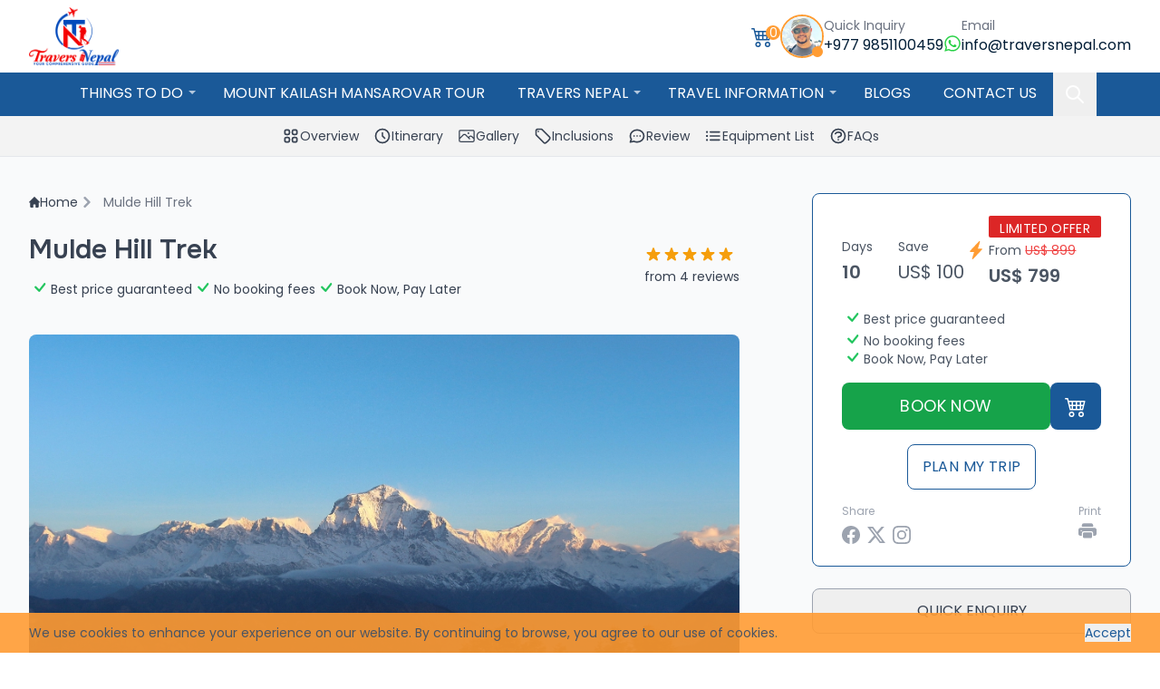

--- FILE ---
content_type: text/html; charset=UTF-8
request_url: https://www.traversnepal.com/trips/mulde-hill-trek
body_size: 52997
content:
<!DOCTYPE html><html lang="en-US" class="scroll-pt-40"><head><meta charset="UTF-8"><meta name="viewport" content="width=device-width, initial-scale=1.0"><meta http-equiv="X-UA-Compatible" content="ie=edge"><title>Mulde Hill Trek: Immerse in the Natural Beauty of Nepal</title><meta name="csrf-token" content="K8TfKr89M4elCeYCp31DFSMhUsIaVkU0rcgfHgOm"><meta name="description" content="Uncover the Magnificent Mulde Hill Trek in Nepal - Embark on a Journey of Nature's Splendor and Adventure. Immerse Yourself in the Serene Beauty!" /><meta name="keywords" content="Mulde Hill Trek, Trek, Muldai Hill Best time to visit Mulde Hill Trek, Mulde Hill Trek Itinerary" /><link rel="canonical" href="https://www.traversnepal.com/trips/mulde-hill-trek" /><meta property="og:title" content="Mulde Hill Trek: Immerse in the Natural Beauty of Nepal" /><meta property="og:url" content="https://www.traversnepal.com/trips/mulde-hill-trek" /><meta property="og:site_name" content="Travers Nepal (Office)" /><meta property="og:image" content="https://www.traversnepal.com/storage/trip-seos/20/64432c2d9d307bb1bb54970908a47fb6.jpg" /><meta property="og:description" content="Uncover the Magnificent Mulde Hill Trek in Nepal - Embark on a Journey of Nature's Splendor and Adventure. Immerse Yourself in the Serene Beauty!" /><link rel="preconnect" href="https://cdnjs.cloudflare.com"><link rel="preconnect" href="https://www.google.com"><link rel="preconnect" href="https://www.googletagmanager.com"><link rel="preconnect" href="https://www.gstatic.com"><link rel="preconnect" href="https://fonts.googleapis.com"><link rel="preconnect" href="https://fonts.gstatic.com" crossorigin><link rel="apple-touch-icon" sizes="180x180" href="https://www.traversnepal.com/apple-touch-icon.png"><link rel="icon" type="image/png" sizes="32x32" href="https://www.traversnepal.com/favicon-32x32.png"><link rel="icon" type="image/png" sizes="16x16" href="https://www.traversnepal.com/favicon-16x16.png"><link rel="manifest" href="https://www.traversnepal.com/site.webmanifest"><link rel="preload" href="https://www.traversnepal.com/assets/vendors/general/toastr/build/toastr.min.js" type="text/javascript" as="script"><link rel="preload" href="https://www.traversnepal.com/assets/js/toastr-option.js" type="text/javascript" as="script"><link href="https://fonts.googleapis.com/css2?family=Poppins:ital,wght@0,400;0,600;1,400&family=Onest:wght@600&display=swap" rel="stylesheet"><link rel="preload" as="style" href="https://www.traversnepal.com/build/assets/app-CWSHozt0.css" /><link rel="stylesheet" href="https://www.traversnepal.com/build/assets/app-CWSHozt0.css" data-navigate-track="reload" /><link rel="stylesheet" href="https://www.traversnepal.com/assets/vendors/general/toastr/build/toastr.min.css" type="text/css"><script src="https://www.google.com/recaptcha/api.js?onload=CaptchaCallback&render=explicit" async defer></script><link rel="stylesheet" href="https://cdn.jsdelivr.net/npm/tiny-slider@2.9.3/dist/tiny-slider.css"><style>.blocker { z-index: 10000 !important; } .embed-container { position: relative; padding-bottom: 56.25%; height: 0; overflow: hidden; max-width: 100%; } .embed-container iframe, .embed-container object, .embed-container embed { position: absolute; top: 0; left: 0; width: 100%; height: 100%; } .modal { z-index: 99999 !important; } .map-image-modal { cursor: zoom-in; object-fit: cover; /*width: 200px;*/ } .modal-body { /* 100% = dialog height, 120px = header + footer */ /*height: 70vh;*/ /*overflow-y: scroll;*/ } .trip-map-iframe { display: flex; } canvas#ctx { background: center / cover url(https://www.traversnepal.com/assets/front/img/mountains.jpg); }</style><style>[x-cloak] { display: none; }</style><script async src="https://www.googletagmanager.com/gtag/js?id=G-XGSDG5GWJB"></script><script>window.dataLayer = window.dataLayer || [];
function gtag(){dataLayer.push(arguments);}
gtag('js', new Date());
gtag('config', 'G-XGSDG5GWJB');</script><script type="application/ld+json">{"@context":"https:\/\/schema.org","@type":"Product","name":"Mulde Hill Trek","url":"https:\/\/www.traversnepal.com\/trips\/mulde-hill-trek","image":"https:\/\/www.traversnepal.com\/storage\/trip-galleries\/20\/7bf3c77de68d502d45f8b84669f92b4d.jpg","description":"Uncover the Magnificent Mulde Hill Trek in Nepal - Embark on a Journey of Nature's Splendor and Adventure. Immerse Yourself in the Serene Beauty!","offers":{"@type":"Offer","price":899,"priceCurrency":"USD"},"review":[{"@type":"Review","name":"\"Unforgettable Adventures Await: A Journey through Mulde Hill Trekking with Travers Nepal Pvt. Ltd.\"","author":{"@type":"Person","name":"Jase Son"},"datePublished":"2023-05-12T03:54:31+00:00","reviewBody":"I had an unforgettable adventure with Travers Nepal on the Mulde Hill Trek. Their professionalism, attention to detail, and commitment to an immersive experience were exceptional. The trek showcased stunning landscapes and warm encounters with locals. Travers Nepal's logistics were seamless, with knowledgeable guides and safe practices. The trek offered a perfect balance of adventure and tranquility, complemented by delicious meals. I highly recommend Travers Nepal for an extraordinary trekking experience in Nepal's Mulde Hill region.","reviewRating":{"@type":"Rating","ratingValue":"5","bestRating":5,"worstRating":1}},{"@type":"Review","name":"Best Trek of My Life!","author":{"@type":"Person","name":"Petron Roland"},"datePublished":"2023-07-16T00:21:36+00:00","reviewBody":"I recently completed the Mulde Hill Trek with Travers Nepal and had an incredible experience. The trek was challenging but rewarding, offering breathtaking views of the Himalayas throughout. The Travers Nepal team was highly professional, knowledgeable, and supportive, ensuring our safety and comfort at all times. The accommodations and meals provided were excellent, exceeding my expectations. The overall organization and logistics of the trek were seamless, making it a truly memorable adventure. I highly recommend Travers Nepal for anyone looking to explore the Annapurna region.","reviewRating":{"@type":"Rating","ratingValue":"5","bestRating":5,"worstRating":1}},{"@type":"Review","name":"Stunning Views and Excellent Service on the Mulde Hill Trek!","author":{"@type":"Person","name":"Serge Lien"},"datePublished":"2024-08-23T20:41:32+00:00","reviewBody":"I recently completed the Mulde Hill Trek with Travers Nepal, and it was fantastic! The booking process was smooth, and the team was professional and well-organized. The trek itself offered breathtaking views of the Annapurna and Dhaulagiri ranges and passed through beautiful villages and forests.\r\n\r\nOur guide was knowledgeable and friendly, enhancing the experience with great insights into the local culture. The support staff and accommodations were top-notch, making the trek comfortable and enjoyable.","reviewRating":{"@type":"Rating","ratingValue":"5","bestRating":5,"worstRating":1}},{"@type":"Review","name":"Muldai Hill - A Hidden Gem with Travers Nepal","author":{"@type":"Person","name":"Priya & Sam, Singapore"},"datePublished":"2025-07-05T17:56:29+00:00","reviewBody":"My sunrise hike to Muldai Hill with Travers Nepal was absolutely spectacular! The panoramic Himalayan views from Annapurna to Dhaulagiri took my breath away. The team's perfect organization - from cozy tea house stays to our knowledgeable local guide - made this short trek feel luxurious. Waking up to that golden sunrise over the snow peaks was worth every step! For those wanting stunning mountain views without the crowds, this is Nepal's best-kept secret.","reviewRating":{"@type":"Rating","ratingValue":"5","bestRating":5,"worstRating":1}}],"aggregateRating":{"@type":"AggregateRating","ratingValue":5,"reviewCount":4}}</script><script type="application/ld+json">{"@context":"https:\/\/schema.org","@type":"FAQPage","mainEntity":[{"@type":"Question","name":"What is Mulde Hill trekking?","acceptedAnswer":{"@type":"Answer","text":"<p>Mulde Hill trekking, also known as Muldai Hill trekking, is a scenic trek in Nepal's Annapurna region. It offers a unique perspective on the region and takes you away from the bustling trekking trails.<\/p>"}},{"@type":"Question","name":"What can I expect on the Mulde Hill trek?","acceptedAnswer":{"@type":"Answer","text":"<p>The Mulde Hill trek offers a rich tapestry of natural and cultural diversity. You will witness the unique customs and traditions of various ethnic groups, trek through verdant forests, and take in the captivating beauty of snow-capped mountains. The hills and rhododendron-forested ridge lines provide a mesmerizing view of Machhapuchhare, the Annapurna massif, and numerous other peaks.<\/p>"}},{"@type":"Question","name":"When is the best time to trek Mulde Hill?","acceptedAnswer":{"@type":"Answer","text":"<p>The Mulde Hill trek can be undertaken in the autumn, spring, and winter seasons. The moderate temperature and bright days during autumn and spring provide an excellent opportunity to admire the mountains' majestic beauty. The spring season offers an alluring sight of the trail blooming with beautiful rhododendron and various wildflowers of different hues. Despite winter not being an ideal season to trek, it is still possible to trek on Mulde Hill as the elevation isn't too extreme. However, it is essential to carry sufficient warm clothes and a sleeping bag to prevent hypothermia.<\/p>"}},{"@type":"Question","name":"What should I keep in mind while trekking Mulde Hill?","acceptedAnswer":{"@type":"Answer","text":"<p>Acclimatization is crucial, even if the trek is short. If you experience any discomfort, it is necessary to rest for a day or more to ensure good health and maintain a steady hiking pace. Adequate hydration is also vital, so it is crucial to drink enough water to keep yourself well-hydrated.<\/p>"}},{"@type":"Question","name":"What is the weather like in Mulde Hill?","acceptedAnswer":{"@type":"Answer","text":"<p>The weather in Mulde Hill is very unpredictable. The temperature ranges from -10°C to 25°C. The summer months, from June to August, are the warmest months, with an average temperature of 25°C. The winter months, from December to February, are the coldest months, with an average temperature of -10°C. The snowfall during this season can make trekking difficult.<\/p>"}},{"@type":"Question","name":"When is the peak season for trekking in Mulde Hill?","acceptedAnswer":{"@type":"Answer","text":"<p>The peak season for trekking in Mulde Hill is from September to November and March to May. The weather during this season is warm and pleasant, and the scenery is breathtaking. However, this is also the busiest season, and the trails can be overcrowded. The accommodations and transportation costs can also be higher during this season.<br><\/p>"}}]}</script><!-- Livewire Styles --><style >[wire\:loading][wire\:loading], [wire\:loading\.delay][wire\:loading\.delay], [wire\:loading\.inline-block][wire\:loading\.inline-block], [wire\:loading\.inline][wire\:loading\.inline], [wire\:loading\.block][wire\:loading\.block], [wire\:loading\.flex][wire\:loading\.flex], [wire\:loading\.table][wire\:loading\.table], [wire\:loading\.grid][wire\:loading\.grid], [wire\:loading\.inline-flex][wire\:loading\.inline-flex] {display: none;}[wire\:loading\.delay\.none][wire\:loading\.delay\.none], [wire\:loading\.delay\.shortest][wire\:loading\.delay\.shortest], [wire\:loading\.delay\.shorter][wire\:loading\.delay\.shorter], [wire\:loading\.delay\.short][wire\:loading\.delay\.short], [wire\:loading\.delay\.default][wire\:loading\.delay\.default], [wire\:loading\.delay\.long][wire\:loading\.delay\.long], [wire\:loading\.delay\.longer][wire\:loading\.delay\.longer], [wire\:loading\.delay\.longest][wire\:loading\.delay\.longest] {display: none;}[wire\:offline][wire\:offline] {display: none;}[wire\:dirty]:not(textarea):not(input):not(select) {display: none;}:root {--livewire-progress-bar-color: #2299dd;}[x-cloak] {display: none !important;}</style>
</head><body class="text-gray-700 font-body" x-data="{ showModal: false, searchboxOpen: false, mobilenavOpen: false }"><header class="w-full transition header" x-data="{ mobilenavOpen: false }"><div class="container relative flex items-center justify-between w-full gap-4 py-2"><a class="flex-shrink-0" href="https://www.traversnepal.com"><img src="https://www.traversnepal.com/assets/front/img/logo.webp" class="block w-auto h-16" alt="Travers Nepal" width="360" height="122"></a><div class="flex items-center gap-4"><a wire:snapshot="{&quot;data&quot;:[],&quot;memo&quot;:{&quot;id&quot;:&quot;1cgQdULzhePgNPloDfFi&quot;,&quot;name&quot;:&quot;cart-counter&quot;,&quot;path&quot;:&quot;trips\/mulde-hill-trek&quot;,&quot;method&quot;:&quot;GET&quot;,&quot;children&quot;:[],&quot;scripts&quot;:[],&quot;assets&quot;:[],&quot;errors&quot;:[],&quot;locale&quot;:&quot;en&quot;},&quot;checksum&quot;:&quot;4b509fa0c16aa3b2b81fadfb3b3c89219dbe390086e94d307aef8d4d6a007883&quot;}" wire:effects="{&quot;listeners&quot;:[&quot;cart-updated&quot;]}" wire:id="1cgQdULzhePgNPloDfFi" href="/cart" class="relative pr-2 text-primary"><svg xmlns="http://www.w3.org/2000/svg" width="16" height="16" fill="currentColor" class="w-6 h-6" viewBox="0 0 16 16"><path d="M0 2.5A.5.5 0 0 1 .5 2H2a.5.5 0 0 1 .485.379L2.89 4H14.5a.5.5 0 0 1 .485.621l-1.5 6A.5.5 0 0 1 13 11H4a.5.5 0 0 1-.485-.379L1.61 3H.5a.5.5 0 0 1-.5-.5M3.14 5l.5 2H5V5zM6 5v2h2V5zm3 0v2h2V5zm3 0v2h1.36l.5-2zm1.11 3H12v2h.61zM11 8H9v2h2zM8 8H6v2h2zM5 8H3.89l.5 2H5zm0 5a1 1 0 1 0 0 2 1 1 0 0 0 0-2m-2 1a2 2 0 1 1 4 0 2 2 0 0 1-4 0m9-1a1 1 0 1 0 0 2 1 1 0 0 0 0-2m-2 1a2 2 0 1 1 4 0 2 2 0 0 1-4 0"></path></svg><div class="absolute top-0 right-0 grid w-4 h-4 text-sm text-white rounded-full place-content-center bg-accent">0</div></a></livewire:cart-counter><div class="relative flex-shrink-0"><img src="https://www.traversnepal.com/assets/front/img/owner.webp" alt="Travers Nepal" class="object-cover w-12 h-12 border-2 rounded-full border-accent"><div class="absolute w-3 h-3 rounded-full bottom-px right-px bg-secondary"></div></div><div><div class="flex items-center gap-1"><span class="hidden text-sm text-gray-500 md:block">Quick Inquiry</span></div><div><a href="https://api.whatsapp.com/send/?phone=+977 9851100459" aria-label="Reach by whatsapp" class="flex gap-1"><div class="hidden md:block">+977 9851100459</div><svg class="w-5 h-5" style="color:#28d146"><use xlink:href="https://www.traversnepal.com/assets/front/img/sprite.svg#whatsapp" /></svg></a></div></div><div class="hidden lg:block"><div class="flex items-center gap-1"><span class="text-sm text-gray-500">Email</span></div><div><a href="/cdn-cgi/l/email-protection#5c35323a331c282e3d2a392e2f32392c3d30723f3331" class="flex gap-2"><div><span class="__cf_email__" data-cfemail="a3cacdc5cce3d7d1c2d5c6d1d0cdc6d3c2cf8dc0ccce">[email&#160;protected]</span></div></a></div></div></div></div></header><div class="relative top-0 bg-primary z-[99]" x-data="searchDropdown"><div class="container relative flex justify-center md:gap-6"><style>@media(max-width: 991px) { #main-nav { max-height: 90vh; } }</style><nav :class="{ show: mobilenavOpen }"><ul id="main-nav" class="absolute sm sm-simple lg:static" style="top:100%;left:0;right:0;"><li><a href="https://www.traversnepal.com" class="text-primary">Things to do</a><ul><li><a href="https://www.traversnepal.com/activities/trekking-in-nepal">Trekking in Nepal</a><ul><li><a href="https://www.traversnepal.com/regions/everest-region">Everest Region</a><ul><li><a href="https://www.traversnepal.com/trips/everest-base-camp-trek">Everest Base Camp Trek</a></li><li><a href="https://www.traversnepal.com/trips/everest-base-camp-trek---lukla-to-lukla">Everest Base Camp Trek - Lukla to Lukla</a></li><li><a href="https://www.traversnepal.com/trips/everest-view-trek">Everest View Trek</a></li><li><a href="https://www.traversnepal.com/trips/everest-base-camp-trek-with-gokyo-lakes">Everest Base Camp Trek with Gokyo Lakes</a></li><li><a href="https://www.traversnepal.com/trips/everest-base-camp-trek-with-helicopter-return">Everest Base Camp Trek with Helicopter Return</a></li></ul></li><li><a href="https://www.traversnepal.com/regions/annapurna-region">Annapurna Region</a><ul><li><a href="https://www.traversnepal.com/trips/annapurna-base-camp-trek">Annapurna Base Camp Trek</a></li><li><a href="https://www.traversnepal.com/trips/annapurna-circuit-trek">Annapurna Circuit Trek</a></li><li><a href="https://www.traversnepal.com/trips/ghorepani-poonhill-trek">Ghorepani Poonhill Trek</a></li><li><a href="https://www.traversnepal.com/trips/mardi-himal-trek">Mardi Himal Trek</a></li><li><a href="https://www.traversnepal.com/trips/mulde-hill-trek">Mulde Hill Trek</a></li><li><a href="https://www.traversnepal.com/trips/khopra-danda-trek">Khopra Danda Trek</a></li></ul></li><li><a href="https://www.traversnepal.com/regions/langtang-region">Langtang Region</a><ul><li><a href="https://www.traversnepal.com/trips/langtang-valley-trek">Langtang Valley Trek</a></li><li><a href="https://www.traversnepal.com/trips/gosaikunda-pass-trek">Gosaikunda Pass Trek</a></li></ul></li><li><a href="https://www.traversnepal.com/regions/manaslu-region">Manaslu Region</a><ul><li><a href="https://www.traversnepal.com/trips/manaslu-circuit-trek">Manaslu Circuit Trek</a></li></ul></li></ul></li><li><a href="https://www.traversnepal.com/activities/tours-in-nepal">Tours in Nepal</a><ul><li><a href="https://www.traversnepal.com/trips/kathmandu-city-tour">Kathmandu City Tour</a></li><li><a href="https://www.traversnepal.com/trips/kathmandu-seven-unesco-heritage-sites-tour">Kathmandu Seven UNESCO Heritage Sites Tour</a></li><li><a href="https://www.traversnepal.com/trips/kathmandu-food-tour-a-culinary-cultural-adventure">Kathmandu Food Tour: A Culinary &amp; Cultural Adventure</a></li><li><a href="https://www.traversnepal.com/trips/nagarkot-sunrise-tour">Nagarkot Sunrise Tour</a></li><li><a href="https://www.traversnepal.com/trips/evening-aarati-and-cremation-at-pashupatinath-temple-a-spiritual-experience">Evening Aarati and Cremation at Pashupatinath Temple: A Spiritual Experience</a></li><li><a href="https://www.traversnepal.com/trips/chandragiri-cable-car-tour">Chandragiri Cable Car Tour</a></li><li><a href="https://www.traversnepal.com/trips/all-nepal-tour---kathmandu-lumbini-chitwan-pokhara">All Nepal Tour - Kathmandu | Lumbini | Chitwan | Pokhara</a></li><li><a href="https://www.traversnepal.com/trips/chitwan-jungle-safari">Chitwan Jungle Safari</a></li><li><a href="https://www.traversnepal.com/trips/pokhara-city-tour">Pokhara City Tour</a></li><li><a href="https://www.traversnepal.com/trips/lumbini-tour">Lumbini Tour</a></li></ul></li><li><a href="https://www.traversnepal.com/activities/flight-tour-in-nepal">Flight Tour in Nepal</a><ul><li><a href="https://www.traversnepal.com/trips/everest-base-camp-helicopter-tour">Everest Base Camp Helicopter Tour</a></li><li><a href="https://www.traversnepal.com/trips/everest-scenic-flight">Everest Scenic Flight</a></li></ul></li><li><a href="https://www.traversnepal.com/activities/hiking-in-nepal">Hiking in Nepal</a><ul><li><a href="https://www.traversnepal.com/trips/jamacho-hike">Jamacho Hike</a></li><li><a href="https://www.traversnepal.com/trips/chisapani-nagarkot-hiking">Chisapani Nagarkot Hiking</a></li><li><a href="https://www.traversnepal.com/trips/dhampus-sarangkot-hiking">Dhampus Sarangkot Hiking</a></li></ul></li><li><a href="https://www.traversnepal.com/activities/family-holiday-in-nepal">Family Holiday in Nepal</a></li><li><a href="https://www.traversnepal.com/hire-a-guide">Hire a guide</a></li></ul></li><li><a href="https://www.traversnepal.com/trips/mount-kailash-mansarovar-tour" class="text-primary">Mount Kailash Mansarovar Tour</a></li><li><a href="https://traversnepal.com/" class="text-primary">Travers Nepal</a><ul><li><a href="https://www.traversnepal.com/about-us">About Us</a></li><li><a href="https://www.traversnepal.com/why-choose-us-">Why choose us?</a></li><li><a href="http://traversnepal.com/teams">Our Team</a></li><li><a href="https://www.traversnepal.com/reviews">Reviews</a></li><li><a href="https://www.traversnepal.com/company-affiliation">Company Affiliation</a></li><li><a href="https://www.traversnepal.com/mission-vision">Mission &amp; Vision</a></li><li><a href="https://www.traversnepal.com/terms-and-conditions">Terms and Conditions</a></li></ul></li><li><a href="https://traversnepal.com/" class="text-primary">Travel Information</a><ul><li><a href="https://www.traversnepal.com/nepal-travel-info">Nepal Travel Info</a></li><li><a href="https://www.traversnepal.com/trekking-season-in-nepal">Trekking Season in Nepal</a></li><li><a href="https://www.traversnepal.com/altitude-sickness-and-its-prevention">Altitude Sickness and Its Prevention</a></li><li><a href="https://www.traversnepal.com/faqs">FAQs</a></li><li><a href="https://nepaliport.immigration.gov.np/">Apply Visa</a></li></ul></li><li><a href="https://www.traversnepal.com/blogs" class="text-primary">Blogs</a></li><li><a href="https://www.traversnepal.com/contact-us" class="text-primary">Contact Us</a></li></ul></nav><button class="p-3 ml-auto lg:ml-0" x-on:click="searchboxOpen=true;" aria-label="Search"><svg class="w-6 h-6 text-white"><use xlink:href="https://www.traversnepal.com/assets/front/img/sprite.svg#search"></use></svg></button><button class="p-3 text-white lg:hidden" x-on:click="mobilenavOpen=!mobilenavOpen" :aria-label="`${mobilenavOpen ? 'Close' : 'Open'} mobile navigation`"><svg class="w-6 h-6" x-cloak x-show="!mobilenavOpen"><use xlink:href="https://www.traversnepal.com/assets/front/img/sprite.svg#menu" /></svg><svg class="w-6 h-6" x-cloak x-show="mobilenavOpen"><use xlink:href="https://www.traversnepal.com/assets/front/img/sprite.svg#x" /></svg></button><div x-show="searchboxOpen" x-cloak class="absolute w-full max-w-3xl left-1/2 top-[8rem] z-[99]" @click.away="searchboxOpen=false" style="transform: translateX(-50%)"><div class="w-full translate-y-1/2 lg:bottom-48"><div class="max-w-5xl px-4 mx-auto" x-model="keyword" x-on:click.outside="reset()" x-on:keyup.esc="reset()" x-on:keyup.down="selectNext()" x-on:keyup.up="selectPrev()" x-init="$watch('keyword', () =>selectedIndex = '')"><span id="tripsJson" class="hidden" x-init="$store.tripStore.trips">[{"name":"Ghorepani Poonhill Trek","duration":"10","image_url":"https:\/\/www.traversnepal.com\/storage\/trip-galleries\/1\/thumb_05f5ef974228d79c63ab000739e5a772.JPG","offer_price":799,"url":"https:\/\/www.traversnepal.com\/trips\/ghorepani-poonhill-trek"},{"name":"Annapurna Base Camp Trek","duration":"14","image_url":"https:\/\/www.traversnepal.com\/storage\/trip-galleries\/2\/thumb_521c0bb0505fae9fe01d79c2563c4c36.JPG","offer_price":1049,"url":"https:\/\/www.traversnepal.com\/trips\/annapurna-base-camp-trek"},{"name":"Mardi Himal Trek","duration":"11","image_url":"https:\/\/www.traversnepal.com\/storage\/trip-galleries\/3\/thumb_ae59c2342e60264775f18380701acf4f.JPG","offer_price":849,"url":"https:\/\/www.traversnepal.com\/trips\/mardi-himal-trek"},{"name":"Annapurna Circuit Trek","duration":"16","image_url":"https:\/\/www.traversnepal.com\/storage\/trip-galleries\/4\/thumb_5b69966d8cf57d685bc1336029ae7a48.JPG","offer_price":1249,"url":"https:\/\/www.traversnepal.com\/trips\/annapurna-circuit-trek"},{"name":"Everest Base Camp Trek","duration":"16","image_url":"https:\/\/www.traversnepal.com\/storage\/trip-galleries\/5\/thumb_ee180e07ea44794ac86a344a88ee3b2f.jpg","offer_price":1599,"url":"https:\/\/www.traversnepal.com\/trips\/everest-base-camp-trek"},{"name":"Everest Base Camp Trek with Gokyo Lakes","duration":"18","image_url":"https:\/\/www.traversnepal.com\/storage\/trip-galleries\/6\/thumb_33a4d46a641831aa733df539e07ea33a.jpg","offer_price":2099,"url":"https:\/\/www.traversnepal.com\/trips\/everest-base-camp-trek-with-gokyo-lakes"},{"name":"Everest View Trek","duration":"8","image_url":"https:\/\/www.traversnepal.com\/storage\/trip-galleries\/7\/thumb_4c3c35524aeddd887486b88a35379dfb.JPG","offer_price":1099,"url":"https:\/\/www.traversnepal.com\/trips\/everest-view-trek"},{"name":"Kathmandu City Tour","duration":"1","image_url":"https:\/\/www.traversnepal.com\/storage\/trip-galleries\/9\/thumb_f4dab515537f62a47f9140b51675db09.webp","offer_price":50,"url":"https:\/\/www.traversnepal.com\/trips\/kathmandu-city-tour"},{"name":"Pokhara City Tour","duration":"1","image_url":"https:\/\/www.traversnepal.com\/storage\/trip-galleries\/10\/thumb_e7ec62ab6ca880342815acb1a9f55ca9.jpg","offer_price":null,"url":"https:\/\/www.traversnepal.com\/trips\/pokhara-city-tour"},{"name":"Chitwan Jungle Safari","duration":"3","image_url":"https:\/\/www.traversnepal.com\/storage\/trip-galleries\/12\/thumb_e2e8bdac9e55ee46e66fd5af74f57ad6.jpg","offer_price":200,"url":"https:\/\/www.traversnepal.com\/trips\/chitwan-jungle-safari"},{"name":"Lumbini Tour","duration":"1","image_url":"https:\/\/www.traversnepal.com\/storage\/trip-galleries\/13\/thumb_563b5bd79d94fb21afb0c7012e5a405c.jpg","offer_price":null,"url":"https:\/\/www.traversnepal.com\/trips\/lumbini-tour"},{"name":"Everest Base Camp Helicopter Tour","duration":"1","image_url":"https:\/\/www.traversnepal.com\/storage\/trip-galleries\/14\/thumb_223234ec6a3e8026f1c97fdbbce24d73.jpg","offer_price":1500,"url":"https:\/\/www.traversnepal.com\/trips\/everest-base-camp-helicopter-tour"},{"name":"Chisapani Nagarkot Hiking","duration":"3","image_url":"https:\/\/www.traversnepal.com\/storage\/trip-galleries\/16\/thumb_e4d730245b572657be48b3d4b3091913.jpg","offer_price":null,"url":"https:\/\/www.traversnepal.com\/trips\/chisapani-nagarkot-hiking"},{"name":"Dhampus Sarangkot Hiking","duration":"4","image_url":"https:\/\/www.traversnepal.com\/storage\/trip-galleries\/17\/thumb_c4bcee41d3a53c27a767019f70db43d3.jpg","offer_price":null,"url":"https:\/\/www.traversnepal.com\/trips\/dhampus-sarangkot-hiking"},{"name":"Manaslu Circuit Trek","duration":"14","image_url":"https:\/\/www.traversnepal.com\/storage\/trip-galleries\/18\/thumb_e4c9560d378ee9f56d50482c7b85cfea.jpg","offer_price":1099,"url":"https:\/\/www.traversnepal.com\/trips\/manaslu-circuit-trek"},{"name":"Everest Scenic Flight","duration":"1","image_url":"https:\/\/www.traversnepal.com\/storage\/trip-galleries\/19\/thumb_0195aa205bdcb419d3543162036cb420.jpg","offer_price":220,"url":"https:\/\/www.traversnepal.com\/trips\/everest-scenic-flight"},{"name":"Mulde Hill Trek","duration":"10","image_url":"https:\/\/www.traversnepal.com\/storage\/trip-galleries\/20\/thumb_7bf3c77de68d502d45f8b84669f92b4d.jpg","offer_price":799,"url":"https:\/\/www.traversnepal.com\/trips\/mulde-hill-trek"},{"name":"Langtang Valley Trek","duration":"11","image_url":"https:\/\/www.traversnepal.com\/storage\/trip-galleries\/23\/thumb_736ce501c4ee1c100c1aca0765348432.JPG","offer_price":799,"url":"https:\/\/www.traversnepal.com\/trips\/langtang-valley-trek"},{"name":"Gosaikunda Pass Trek","duration":"11","image_url":"https:\/\/www.traversnepal.com\/storage\/trip-galleries\/24\/thumb_3f28d830f883b65d6f01518332ae4ec2.JPG","offer_price":999,"url":"https:\/\/www.traversnepal.com\/trips\/gosaikunda-pass-trek"},{"name":"Chandragiri Cable Car Tour","duration":"1","image_url":"https:\/\/www.traversnepal.com\/storage\/trip-galleries\/25\/thumb_18fdafa9e837699a1825a004150141af.jpg","offer_price":85,"url":"https:\/\/www.traversnepal.com\/trips\/chandragiri-cable-car-tour"},{"name":"Everest Base Camp Trek with Helicopter Return","duration":"12","image_url":"https:\/\/www.traversnepal.com\/storage\/trip-galleries\/26\/thumb_ede2ad6111b9fe85a2a13f56e67a2f72.JPG","offer_price":2499,"url":"https:\/\/www.traversnepal.com\/trips\/everest-base-camp-trek-with-helicopter-return"},{"name":"All Nepal Tour - Kathmandu | Lumbini | Chitwan | Pokhara","duration":"10","image_url":"https:\/\/www.traversnepal.com\/storage\/trip-galleries\/27\/thumb_8a4adaed1982244027553f434008aace.jpg","offer_price":899,"url":"https:\/\/www.traversnepal.com\/trips\/all-nepal-tour---kathmandu-lumbini-chitwan-pokhara"},{"name":"Kathmandu Seven UNESCO Heritage Sites Tour","duration":"1","image_url":"https:\/\/www.traversnepal.com\/storage\/trip-galleries\/30\/thumb_014f6ba1f1d34ff1b59abfc7d6bac8a9.jpg","offer_price":40,"url":"https:\/\/www.traversnepal.com\/trips\/kathmandu-seven-unesco-heritage-sites-tour"},{"name":"Jamacho Hike","duration":"1","image_url":"https:\/\/www.traversnepal.com\/storage\/trip-galleries\/31\/thumb_a2fb0f21a48b29ca962cf6767f10fc5c.jpg","offer_price":50,"url":"https:\/\/www.traversnepal.com\/trips\/jamacho-hike"},{"name":"Khopra Danda Trek","duration":"13","image_url":"https:\/\/www.traversnepal.com\/storage\/trip-galleries\/32\/thumb_c196bd1022536c29e9849a70694e1c3b.webp","offer_price":null,"url":"https:\/\/www.traversnepal.com\/trips\/khopra-danda-trek"},{"name":"Everest Base Camp Trek - Lukla to Lukla","duration":"11","image_url":"https:\/\/www.traversnepal.com\/storage\/trip-galleries\/33\/thumb_b2bcd17be815d34ac5f0530bbbb38e82.webp","offer_price":499,"url":"https:\/\/www.traversnepal.com\/trips\/everest-base-camp-trek---lukla-to-lukla"},{"name":"Kathmandu Food Tour: A Culinary & Cultural Adventure","duration":"1","image_url":"https:\/\/www.traversnepal.com\/storage\/trip-galleries\/34\/thumb_0eeb8e96ef47a714b0d16bf8c718eaab.webp","offer_price":40,"url":"https:\/\/www.traversnepal.com\/trips\/kathmandu-food-tour-a-culinary-cultural-adventure"},{"name":"Evening Aarati and Cremation at Pashupatinath Temple: A Spiritual Experience","duration":"1","image_url":"https:\/\/www.traversnepal.com\/storage\/trip-galleries\/35\/thumb_a284423387c2cd346134fbca001cad18.webp","offer_price":50,"url":"https:\/\/www.traversnepal.com\/trips\/evening-aarati-and-cremation-at-pashupatinath-temple-a-spiritual-experience"},{"name":"Mount Kailash Mansarovar Tour","duration":"10","image_url":"https:\/\/www.traversnepal.com\/storage\/trip-galleries\/36\/thumb_0d645524a094b3b7667c5781ea5d3f27.webp","offer_price":1500,"url":"https:\/\/www.traversnepal.com\/trips\/mount-kailash-mansarovar-tour"},{"name":"Nagarkot Sunrise Tour","duration":"1","image_url":"https:\/\/www.traversnepal.com\/storage\/trip-galleries\/37\/thumb_18c98fc899abfbc44d945700b06c769f.webp","offer_price":60,"url":"https:\/\/www.traversnepal.com\/trips\/nagarkot-sunrise-tour"}]</span><div class="relative max-w-xl mx-auto"><form action="https://www.traversnepal.com/search" x-on:submit.prevent="handleSubmit($event.target)"><input type="search" name="q" class="w-full px-4 py-4 text-lg text-gray-600 border-2 border-white rounded-lg shadow focus:ring-0 focus:border-accent focus:outline-0" placeholder="Search Trips" x-ref="headerSearchInput"><button class="absolute flex flex-col p-2 -translate-y-1/2 rounded-lg bg-light text-primary right-2 top-1/2 focus:bg-primary focus:text-white hover:bg-primary hover:text-white"><svg class="w-8 h-8" fill="none" stroke="currentColor" stroke-width="1.5" viewBox="0 0 24 24" xmlns="http://www.w3.org/2000/svg" aria-hidden="true"><path stroke-linecap="round" stroke-linejoin="round" d="M21 21l-5.197-5.197m0 0A7.5 7.5 0 105.196 5.196a7.5 7.5 0 0010.607 10.607z"></path></svg></button></form><div class="absolute w-full overflow-scroll rounded-lg max-h-96 top-[calc(100%+1rem)] border border-gray-200 shadow-lg" x-show="filteredTrips.length >0" x-transition:enter="transition duration-500" x-transition:enter-start="translate-y-4"><ul x-ref="results"><template x-for="(trip, index) in filteredTrips" :key="trip.url"><li :class="{ 'transition': true, 'bg-gray-100 hover:bg-gray-50': selectedIndex !== index, 'bg-light': selectedIndex === index, 'border-b border-gray-200': index !== filteredTrips.length }"><a x-bind:href="trip.url" class="block px-4 py-2"><div class="flex gap-4"><img :src="trip.image_url" alt="" class="object-cover w-16 h-16 rounded-lg"><div class="flex-grow"><div class="text-lg" x-text="trip.name"></div><div class="flex justify-between gap-2"><span class="text-sm text-gray-600" x-text="`${trip.duration} days`"></span><span class="text-sm text-gray-600" x-show="trip.offer_price" x-text="`US $ ${trip.offer_price}`"></span></div></div></div></a></li></template></ul></div></div></div></div></div></div></div><div id="topIO"></div><section class="bg-gray-50"><div class="sticky top-0 z-10 border-b border-gray-200 tdb bg-light"><div class="container flex items-center justify-center"><nav class="flex items-center justify-center tour-details-tabs" id="secondnav"><ul class="flex flex-wrap gap-1 py-1 text-sm nav"><li><a href="#overview" class="flex items-center gap-2 p-2 transition hover:bg-white hover:text-primary"><svg class="w-5 h-5"><use xlink:href="https://www.traversnepal.com/assets/front/img/sprite.svg#viewgrid" /></svg><span class="hidden md:block">Overview</span></a></li><li><a href="#itinerary" class="flex items-center gap-2 p-2 transition hover:bg-white hover:text-primary"><svg class="w-5 h-5"><use xlink:href="https://www.traversnepal.com/assets/front/img/sprite.svg#clock" /></svg><span class="hidden md:block">Itinerary</span></a></li><li><a href="#gallery" class="flex items-center gap-2 p-2 transition hover:bg-white hover:text-primary"><svg fill="none" stroke="currentColor" stroke-width="1.5" viewBox="0 0 24 24" class="w-5 h-5" xmlns="http://www.w3.org/2000/svg" aria-hidden="true"><path stroke-linecap="round" stroke-linejoin="round" d="M2.25 15.75l5.159-5.159a2.25 2.25 0 013.182 0l5.159 5.159m-1.5-1.5l1.409-1.409a2.25 2.25 0 013.182 0l2.909 2.909m-18 3.75h16.5a1.5 1.5 0 001.5-1.5V6a1.5 1.5 0 00-1.5-1.5H3.75A1.5 1.5 0 002.25 6v12a1.5 1.5 0 001.5 1.5zm10.5-11.25h.008v.008h-.008V8.25zm.375 0a.375.375 0 11-.75 0 .375.375 0 01.75 0z"></path></svg><span class="hidden text-sm md:block">Gallery</span></a></li><li><a href="#inclusions" class="flex items-center gap-2 p-2 transition hover:bg-white hover:text-primary"><svg class="w-5 h-5" fill="none" stroke-width="2" stroke="currentColor" viewBox="0 0 24 24" xmlns="http://www.w3.org/2000/svg" aria-hidden="true"><path stroke-linecap="round" stroke-linejoin="round" d="M9.568 3H5.25A2.25 2.25 0 0 0 3 5.25v4.318c0 .597.237 1.17.659 1.591l9.581 9.581c.699.699 1.78.872 2.607.33a18.095 18.095 0 0 0 5.223-5.223c.542-.827.369-1.908-.33-2.607L11.16 3.66A2.25 2.25 0 0 0 9.568 3Z"></path><path stroke-linecap="round" stroke-linejoin="round" d="M6 6h.008v.008H6V6Z"></path></svg><span class="hidden md:block">Inclusions</span></a></li><li><a href="#reviews" class="flex items-center gap-2 p-2 transition hover:bg-white hover:text-primary"><svg class="w-5 h-5"><use xlink:href="https://www.traversnepal.com/assets/front/img/sprite.svg#chat" /></svg><span class="hidden md:block">Review</span></a></li><li><a href="#equipment-list" class="flex items-center gap-2 p-2 transition hover:bg-white hover:text-primary"><svg class="w-5 h-5" fill="none" stroke="currentColor" stroke-width="2" viewBox="0 0 24 24" xmlns="http://www.w3.org/2000/svg" aria-hidden="true"><path stroke-linecap="round" stroke-linejoin="round" d="M8.25 6.75h12M8.25 12h12m-12 5.25h12M3.75 6.75h.007v.008H3.75V6.75zm.375 0a.375.375 0 11-.75 0 .375.375 0 01.75 0zM3.75 12h.007v.008H3.75V12zm.375 0a.375.375 0 11-.75 0 .375.375 0 01.75 0zm-.375 5.25h.007v.008H3.75v-.008zm.375 0a.375.375 0 11-.75 0 .375.375 0 01.75 0z"></path></svg><span class="hidden md:block">Equipment List</span></a></li><li><a href="#faqs" class="flex items-center gap-2 p-2 transition hover:bg-white hover:text-primary"><svg class="w-5 h-5"><use xlink:href="https://www.traversnepal.com/assets/front/img/sprite.svg#questionmarkcircle" /></svg><span class="hidden md:block">FAQs</span></a></li></ul></nav></div><div id="tourDetailsBarIO"></div></div><div class="container pt-10 pb-20"><div class="gap-10 lg:grid lg:grid-cols-3 xl:gap-20"><div class="tour-details lg:col-span-2"><nav class="flex" aria-label="Breadcrumb"><ol class="inline-flex items-center gap-1 md:gap-2 "><li class="inline-flex items-center"><a href="https://www.traversnepal.com" class="inline-flex items-center gap-2 text-sm text-gray-700 hover:text-accent"><svg class="w-3 h-3" aria-hidden="true" xmlns="http://www.w3.org/2000/svg" fill="currentColor" viewBox="0 0 20 20"><path d="m19.707 9.293-2-2-7-7a1 1 0 0 0-1.414 0l-7 7-2 2a1 1 0 0 0 1.414 1.414L2 10.414V18a2 2 0 0 0 2 2h3a1 1 0 0 0 1-1v-4a1 1 0 0 1 1-1h2a1 1 0 0 1 1 1v4a1 1 0 0 0 1 1h3a2 2 0 0 0 2-2v-7.586l.293.293a1 1 0 0 0 1.414-1.414Z" /></svg> Home</a></li><li aria-current="page"><div class="flex items-center"><svg class="w-3 h-3 mx-1 text-gray-400 " aria-hidden="true" xmlns="http://www.w3.org/2000/svg" fill="none" viewBox="0 0 6 10"><path stroke="currentColor" stroke-linecap="round" stroke-linejoin="round" stroke-width="2" d="m1 9 4-4-4-4" /></svg><span class="ml-1 text-sm text-gray-500 md:ml-2">Mulde Hill Trek</span></div></li></ol></nav><div class="flex flex-wrap items-center justify-between gap-10 mt-6 mb-10"><div><h1 class="mb-4 text-xl font-semibold lg:text-3xl font-display">Mulde Hill Trek</h1><ul class="flex gap-4 text-sm"><li class="flex gap-1"><svg xmlns="http://www.w3.org/2000/svg" width="16" height="16" fill="currentColor" class="flex-shrink-0 w-6 h-6 -mt-1 text-green-500" viewBox="0 0 16 16"><path d="M10.97 4.97a.75.75 0 0 1 1.07 1.05l-3.99 4.99a.75.75 0 0 1-1.08.02L4.324 8.384a.75.75 0 1 1 1.06-1.06l2.094 2.093 3.473-4.425a.267.267 0 0 1 .02-.022z" /></svg> Best price guaranteed</li><li class="flex gap-1"><svg xmlns="http://www.w3.org/2000/svg" width="16" height="16" fill="currentColor" class="flex-shrink-0 w-6 h-6 -mt-1 text-green-500" viewBox="0 0 16 16"><path d="M10.97 4.97a.75.75 0 0 1 1.07 1.05l-3.99 4.99a.75.75 0 0 1-1.08.02L4.324 8.384a.75.75 0 1 1 1.06-1.06l2.094 2.093 3.473-4.425a.267.267 0 0 1 .02-.022z" /></svg> No booking fees</li><li class="flex gap-1"><svg xmlns="http://www.w3.org/2000/svg" width="16" height="16" fill="currentColor" class="flex-shrink-0 w-6 h-6 -mt-1 text-green-500" viewBox="0 0 16 16"><path d="M10.97 4.97a.75.75 0 0 1 1.07 1.05l-3.99 4.99a.75.75 0 0 1-1.08.02L4.324 8.384a.75.75 0 1 1 1.06-1.06l2.094 2.093 3.473-4.425a.267.267 0 0 1 .02-.022z" /></svg> Book Now, Pay Later</li></ul></div><div class="flex-shrink-0"><div class="flex gap-1 mb-1"><svg class="w-5 h-5 text-amber-500"><use xlink:href="https://www.traversnepal.com/assets/front/img/sprite.svg#star" /></svg><svg class="w-5 h-5 text-amber-500"><use xlink:href="https://www.traversnepal.com/assets/front/img/sprite.svg#star" /></svg><svg class="w-5 h-5 text-amber-500"><use xlink:href="https://www.traversnepal.com/assets/front/img/sprite.svg#star" /></svg><svg class="w-5 h-5 text-amber-500"><use xlink:href="https://www.traversnepal.com/assets/front/img/sprite.svg#star" /></svg><svg class="w-5 h-5 text-amber-500"><use xlink:href="https://www.traversnepal.com/assets/front/img/sprite.svg#star" /></svg></div><div class="text-sm text-right">from 4 reviews</div></div></div><section class="relative mb-10 group"><div id="hero-slider" class="overflow-hidden rounded-lg"><div class="slide"><img data-src="https://www.traversnepal.com/storage/trip-galleries/20/7bf3c77de68d502d45f8b84669f92b4d.jpg" class="object-cover w-full tns-lazy-img" alt="Mount Dhaulagiri view From Ghorepani Poonhill during Mulde Hill Trek - Travers Nepal" width="880" height="660"></div></div><div class="hidden group-hover:block"><div class="hidden hero-slider-controls md:block"><button class="absolute p-2 -translate-y-1/2 rounded top-1/2 left-4 bg-white/60 hover:bg-white/80"><svg class="w-5 h-5"><use xlink:href="https://www.traversnepal.com/assets/front/img/sprite.svg#arrownarrowleft" /></svg></button><button class="absolute p-2 -translate-y-1/2 rounded top-1/2 right-4 bg-white/60 hover:bg-white/80"><svg class="w-5 h-5"><use xlink:href="https://www.traversnepal.com/assets/front/img/sprite.svg#arrownarrowright" /></svg></button></div><div id="slider-nav" class="absolute flex flex-wrap justify-center w-full gap-2 bottom-4"><button><img src="https://www.traversnepal.com/storage/trip-galleries/20/thumb_7bf3c77de68d502d45f8b84669f92b4d.jpg" class="h-12 border border-white" alt=""></button></div></div></section><div class="lg:hidden"><div x-data="{ isGroupDiscountsShown: true }" class="px-8 py-6 mb-6 text-gray-600 bg-white border rounded-lg price-card border-primary"><div class="flex justify-between gap-4 mb-6"><div><div class="h-6"></div><div class="mb-1 text-sm">Days</div><span class="text-xl font-semibold">10</span></div><div><div class="h-6"></div><div class="mb-1 text-sm">Save</div><span class="text-xl">US$ 100</span></div><div><div class="h-6 px-3 py-1 mb-1 text-sm tracking-wide text-center text-white uppercase bg-red-600 rounded-sm">Limited offer</div><div class="relative mb-1 text-sm"><svg xmlns="http://www.w3.org/2000/svg" width="16" height="16" fill="currentColor" class="absolute w-5 h-5 -translate-x-1 text-accent right-full" viewBox="0 0 16 16"><path d="M11.251.068a.5.5 0 0 1 .227.58L9.677 6.5H13a.5.5 0 0 1 .364.843l-8 8.5a.5.5 0 0 1-.842-.49L6.323 9.5H3a.5.5 0 0 1-.364-.843l8-8.5a.5.5 0 0 1 .615-.09z" /></svg> From <s class="text-red-500">US$ 899</s></div><div><span class="text-xl font-semibold">US$ 799</span></div></div></div><ul class="mb-4 text-sm"><li class="flex gap-1 mb-1"><svg xmlns="http://www.w3.org/2000/svg" width="16" height="16" fill="currentColor" class="flex-shrink-0 w-6 h-6 -mt-1 text-green-500" viewBox="0 0 16 16"><path d="M10.97 4.97a.75.75 0 0 1 1.07 1.05l-3.99 4.99a.75.75 0 0 1-1.08.02L4.324 8.384a.75.75 0 1 1 1.06-1.06l2.094 2.093 3.473-4.425a.267.267 0 0 1 .02-.022z" /></svg> Best price guaranteed</li><li class="flex gap-1"><svg xmlns="http://www.w3.org/2000/svg" width="16" height="16" fill="currentColor" class="flex-shrink-0 w-6 h-6 -mt-1 text-green-500" viewBox="0 0 16 16"><path d="M10.97 4.97a.75.75 0 0 1 1.07 1.05l-3.99 4.99a.75.75 0 0 1-1.08.02L4.324 8.384a.75.75 0 1 1 1.06-1.06l2.094 2.093 3.473-4.425a.267.267 0 0 1 .02-.022z" /></svg> No booking fees</li><li class="flex gap-1"><svg xmlns="http://www.w3.org/2000/svg" width="16" height="16" fill="currentColor" class="flex-shrink-0 w-6 h-6 -mt-1 text-green-500" viewBox="0 0 16 16"><path d="M10.97 4.97a.75.75 0 0 1 1.07 1.05l-3.99 4.99a.75.75 0 0 1-1.08.02L4.324 8.384a.75.75 0 1 1 1.06-1.06l2.094 2.093 3.473-4.425a.267.267 0 0 1 .02-.022z" /></svg> Book Now, Pay Later</li></ul><div class="mb-2 text-center"><div class="flex gap-4 mt-4 mb-4"><a href="https://www.traversnepal.com/trips/mulde-hill-trek/booking" class="block w-full px-4 py-3 text-lg tracking-wide text-center text-white uppercase bg-green-600 rounded-lg hover:bg-green-700">Book Now</a><button wire:snapshot="{&quot;data&quot;:{&quot;trip&quot;:[null,{&quot;class&quot;:&quot;Trip&quot;,&quot;key&quot;:20,&quot;s&quot;:&quot;mdl&quot;}]},&quot;memo&quot;:{&quot;id&quot;:&quot;hqByRJ7vFVlMnYkH7Q1P&quot;,&quot;name&quot;:&quot;add-to-cart&quot;,&quot;path&quot;:&quot;trips\/mulde-hill-trek&quot;,&quot;method&quot;:&quot;GET&quot;,&quot;children&quot;:[],&quot;scripts&quot;:[],&quot;assets&quot;:[],&quot;errors&quot;:[],&quot;locale&quot;:&quot;en&quot;},&quot;checksum&quot;:&quot;160574821842e0d1a5cdff4612255cf66ca0b25c377a1af7b4dfae7177d3d3ce&quot;}" wire:effects="[]" wire:id="hqByRJ7vFVlMnYkH7Q1P" type="submit" class="px-4 py-2 font-bold text-white rounded-lg bg-primary disabled:bg-gray-200 disabled:cursor-not-allowed" wire:click="addToCart" wire:loading.attr="disabled"><svg xmlns="http://www.w3.org/2000/svg" width="16" height="16" fill="currentColor" class="w-6 h-6" viewBox="0 0 16 16"><path d="M0 2.5A.5.5 0 0 1 .5 2H2a.5.5 0 0 1 .485.379L2.89 4H14.5a.5.5 0 0 1 .485.621l-1.5 6A.5.5 0 0 1 13 11H4a.5.5 0 0 1-.485-.379L1.61 3H.5a.5.5 0 0 1-.5-.5M3.14 5l.5 2H5V5zM6 5v2h2V5zm3 0v2h2V5zm3 0v2h1.36l.5-2zm1.11 3H12v2h.61zM11 8H9v2h2zM8 8H6v2h2zM5 8H3.89l.5 2H5zm0 5a1 1 0 1 0 0 2 1 1 0 0 0 0-2m-2 1a2 2 0 1 1 4 0 2 2 0 0 1-4 0m9-1a1 1 0 1 0 0 2 1 1 0 0 0 0-2m-2 1a2 2 0 1 1 4 0 2 2 0 0 1-4 0"></path></svg></button></div><a href="https://www.traversnepal.com/plan-my-trip/mulde-hill-trek" class="inline-flex items-center px-4 py-3 mb-2 tracking-wide text-center uppercase border rounded-lg border-primary text-primary hover:light">Plan My Trip</a></div><div class="flex justify-between gap-4"><div><div class="mb-2 text-xs text-gray-400">Share</div><div class="flex justify-center gap-2"><a href="https://www.facebook.com/sharer/sharer.php?u=https://www.traversnepal.com/trips/mulde-hill-trek" class="mr-2 text-gray-400 hover:text-primary" aria-label="Share on Facebook"><svg xmlns="http://www.w3.org/2000/svg" width="16" height="16" fill="currentColor" class="w-5 h-5" viewBox="0 0 16 16"><path d="M16 8.049c0-4.446-3.582-8.05-8-8.05C3.58 0-.002 3.603-.002 8.05c0 4.017 2.926 7.347 6.75 7.951v-5.625h-2.03V8.05H6.75V6.275c0-2.017 1.195-3.131 3.022-3.131.876 0 1.791.157 1.791.157v1.98h-1.009c-.993 0-1.303.621-1.303 1.258v1.51h2.218l-.354 2.326H9.25V16c3.824-.604 6.75-3.934 6.75-7.951" /></svg></a><a href="https://twitter.com/intent/tweet?url=https://www.traversnepal.com/trips/mulde-hill-trek&text=" class="mr-2 text-gray-400 hover:text-primary" aria-label="Share on Twitter"><svg xmlns="http://www.w3.org/2000/svg" width="16" height="16" fill="currentColor" class="w-5 h-5" viewBox="0 0 16 16"><path d="M12.6.75h2.454l-5.36 6.142L16 15.25h-4.937l-3.867-5.07-4.425 5.07H.316l5.733-6.57L0 .75h5.063l3.495 4.633L12.601.75Zm-.86 13.028h1.36L4.323 2.145H2.865z" /></svg></a><a href="https://www.instagram.com/traversnepal/" class="text-gray-400 hover:text-primary" aria-label="Share on Instagram"><svg xmlns="http://www.w3.org/2000/svg" width="16" height="16" fill="currentColor" class="w-5 h-5" viewBox="0 0 16 16"><path d="M8 0C5.829 0 5.556.01 4.703.048 3.85.088 3.269.222 2.76.42a3.9 3.9 0 0 0-1.417.923A3.9 3.9 0 0 0 .42 2.76C.222 3.268.087 3.85.048 4.7.01 5.555 0 5.827 0 8.001c0 2.172.01 2.444.048 3.297.04.852.174 1.433.372 1.942.205.526.478.972.923 1.417.444.445.89.719 1.416.923.51.198 1.09.333 1.942.372C5.555 15.99 5.827 16 8 16s2.444-.01 3.298-.048c.851-.04 1.434-.174 1.943-.372a3.9 3.9 0 0 0 1.416-.923c.445-.445.718-.891.923-1.417.197-.509.332-1.09.372-1.942C15.99 10.445 16 10.173 16 8s-.01-2.445-.048-3.299c-.04-.851-.175-1.433-.372-1.941a3.9 3.9 0 0 0-.923-1.417A3.9 3.9 0 0 0 13.24.42c-.51-.198-1.092-.333-1.943-.372C10.443.01 10.172 0 7.998 0zm-.717 1.442h.718c2.136 0 2.389.007 3.232.046.78.035 1.204.166 1.486.275.373.145.64.319.92.599s.453.546.598.92c.11.281.24.705.275 1.485.039.843.047 1.096.047 3.231s-.008 2.389-.047 3.232c-.035.78-.166 1.203-.275 1.485a2.5 2.5 0 0 1-.599.919c-.28.28-.546.453-.92.598-.28.11-.704.24-1.485.276-.843.038-1.096.047-3.232.047s-2.39-.009-3.233-.047c-.78-.036-1.203-.166-1.485-.276a2.5 2.5 0 0 1-.92-.598 2.5 2.5 0 0 1-.6-.92c-.109-.281-.24-.705-.275-1.485-.038-.843-.046-1.096-.046-3.233s.008-2.388.046-3.231c.036-.78.166-1.204.276-1.486.145-.373.319-.64.599-.92s.546-.453.92-.598c.282-.11.705-.24 1.485-.276.738-.034 1.024-.044 2.515-.045zm4.988 1.328a.96.96 0 1 0 0 1.92.96.96 0 0 0 0-1.92m-4.27 1.122a4.109 4.109 0 1 0 0 8.217 4.109 4.109 0 0 0 0-8.217m0 1.441a2.667 2.667 0 1 1 0 5.334 2.667 2.667 0 0 1 0-5.334" /></svg></a></div></div><div class="text-center"><div class="mb-1 text-xs text-gray-400">Print</div><a href="https://www.traversnepal.com/print/mulde-hill-trek" class="text-gray-400 hover:text-primary" aria-label="Print"><svg xmlns="http://www.w3.org/2000/svg" width="16" height="16" fill="currentColor" class="w-5 h-5" viewBox="0 0 16 16"><path d="M5 1a2 2 0 0 0-2 2v1h10V3a2 2 0 0 0-2-2zm6 8H5a1 1 0 0 0-1 1v3a1 1 0 0 0 1 1h6a1 1 0 0 0 1-1v-3a1 1 0 0 0-1-1" /><path d="M0 7a2 2 0 0 1 2-2h12a2 2 0 0 1 2 2v3a2 2 0 0 1-2 2h-1v-2a2 2 0 0 0-2-2H5a2 2 0 0 0-2 2v2H2a2 2 0 0 1-2-2zm2.5 1a.5.5 0 1 0 0-1 .5.5 0 0 0 0 1" /></svg></a></div></div></div></div><div id="overview" class="px-4 py-10 mb-20 bg-white border-2 border-gray-100 rounded-lg tds lg:px-10"><div><div class="grid gap-6 mb-6 md:grid-cols-2"><div class="flex"><div class="mr-4"><svg class="w-8 h-8" xmlns="http://www.w3.org/2000/svg" viewBox="0 0 256 256" fill="currentColor"><path d="M144,52a20,20,0,1,1,20,20A20,20,0,0,1,144,52Zm49.44,55.92a8,8,0,0,0-13.77,0l-33,55.75-21-35.67H50.35L8,200H248Z" opacity="0.2"></path><path d="M164,80a28,28,0,1,0-28-28A28,28,0,0,0,164,80Zm0-40a12,12,0,1,1-12,12A12,12,0,0,1,164,40Zm90.88,155.92-54.56-92.08A15.87,15.87,0,0,0,186.55,96h0a15.85,15.85,0,0,0-13.76,7.84L146.63,148l-44.84-76.1a16,16,0,0,0-27.58,0L1.11,195.94A8,8,0,0,0,8,208H248a8,8,0,0,0,6.88-12.08ZM88,80l23.57,40H64.43ZM22,192l33-56h66l33,56Zm150.57,0-16.66-28.28L186.55,112,234,192Z"></path></svg></div><div><div class="text-sm text-gray-400 font-display">Max. elevation</div><div>3537 m / 11604 ft</div></div></div><div class="flex"><div class="mr-4"><svg class="w-8 h-8" xmlns="http://www.w3.org/2000/svg" viewBox="0 0 256 256" fill="currentColor"><path d="M136,108A52,52,0,1,1,84,56,52,52,0,0,1,136,108Z" opacity="0.2"></path><path d="M117.25,157.92a60,60,0,1,0-66.5,0A95.83,95.83,0,0,0,3.53,195.63a8,8,0,1,0,13.4,8.74,80,80,0,0,1,134.14,0,8,8,0,0,0,13.4-8.74A95.83,95.83,0,0,0,117.25,157.92ZM40,108a44,44,0,1,1,44,44A44.05,44.05,0,0,1,40,108Zm210.14,98.7a8,8,0,0,1-11.07-2.33A79.83,79.83,0,0,0,172,168a8,8,0,0,1,0-16,44,44,0,1,0-16.34-84.87,8,8,0,1,1-5.94-14.85,60,60,0,0,1,55.53,105.64,95.83,95.83,0,0,1,47.22,37.71A8,8,0,0,1,250.14,206.7Z"></path></svg></div><div><div class="text-sm text-gray-400 font-display">Group size</div><div>Min 2 ($200 Single supplement)</div></div></div><div class="flex"><div class="mr-4"><svg class="w-8 h-8" xmlns="http://www.w3.org/2000/svg" viewBox="0 0 256 256" fill="currentColor"><path d="M232,152v24a8,8,0,0,1-8,8H32a8,8,0,0,1-8-8V153.13C24,95.65,70.15,48.2,127.63,48A104,104,0,0,1,232,152Z" opacity="0.2"></path><path d="M207.06,72.67A111.24,111.24,0,0,0,128,40h-.4C66.07,40.21,16,91,16,153.13V176a16,16,0,0,0,16,16H224a16,16,0,0,0,16-16V152A111.25,111.25,0,0,0,207.06,72.67ZM224,176H119.71l54.76-75.3a8,8,0,0,0-12.94-9.42L99.92,176H32V153.13c0-3.08.15-6.12.43-9.13H56a8,8,0,0,0,0-16H35.27c10.32-38.86,44-68.24,84.73-71.66V80a8,8,0,0,0,16,0V56.33A96.14,96.14,0,0,1,221,128H200a8,8,0,0,0,0,16h23.67c.21,2.65.33,5.31.33,8Z"></path></svg></div><div><div class="text-sm text-gray-400 font-display">Level</div><div>Moderate</div></div></div><div class="flex"><div class="mr-4"><svg class="w-8 h-8" xmlns="http://www.w3.org/2000/svg" viewBox="0 0 256 256" fill="currentColor"><path d="M248,112v64a8,8,0,0,1-8,8H216a24,24,0,0,0-48,0H104a24,24,0,0,0-48,0H32a8,8,0,0,1-8-8V112Z" opacity="0.2"></path><path d="M254.07,106.79,208.53,53.73A16,16,0,0,0,196.26,48H32A16,16,0,0,0,16,64V176a16,16,0,0,0,16,16H49a32,32,0,0,0,62,0h50a32,32,0,0,0,62,0h17a16,16,0,0,0,16-16V112A8,8,0,0,0,254.07,106.79ZM230.59,104H176V64h20.26ZM104,104V64h56v40ZM88,64v40H32V64ZM80,200a16,16,0,1,1,16-16A16,16,0,0,1,80,200Zm112,0a16,16,0,1,1,16-16A16,16,0,0,1,192,200Zm31-24a32,32,0,0,0-62,0H111a32,32,0,0,0-62,0H32V120H240v56Z"></path></svg></div><div><div class="text-sm text-gray-400 font-display">Transportation</div><div>All ground transportation as per itinerary</div></div></div><div class="flex"><div class="mr-4"><svg class="w-8 h-8" xmlns="http://www.w3.org/2000/svg" viewBox="0 0 256 256" fill="currentColor"><path d="M139.84,84.41v0a68.22,68.22,0,0,0-41.65,46v-.11a44.08,44.08,0,0,0-38.54,5h0a48,48,0,1,1,80.19-50.94Z" opacity="0.2"></path><path d="M164,72a76.2,76.2,0,0,0-20.26,2.73,55.63,55.63,0,0,0-9.41-11.54l9.51-13.57a8,8,0,1,0-13.11-9.18L121.22,54A55.9,55.9,0,0,0,96,48c-.58,0-1.16,0-1.74,0L91.37,31.71a8,8,0,1,0-15.75,2.77L78.5,50.82A56.1,56.1,0,0,0,55.23,65.67L41.61,56.14a8,8,0,1,0-9.17,13.11L46,78.77A55.55,55.55,0,0,0,40,104c0,.57,0,1.15,0,1.72L23.71,108.6a8,8,0,0,0,1.38,15.88,8.24,8.24,0,0,0,1.39-.12l16.32-2.88a55.74,55.74,0,0,0,5.86,12.42A52,52,0,0,0,84,224h80a76,76,0,0,0,0-152ZM56,104a40,40,0,0,1,72.54-23.24,76.26,76.26,0,0,0-35.62,40,52.14,52.14,0,0,0-31,4.17A40,40,0,0,1,56,104ZM164,208H84a36,36,0,1,1,4.78-71.69c-.37,2.37-.63,4.79-.77,7.23a8,8,0,0,0,16,.92,58.91,58.91,0,0,1,1.88-11.81c0-.16.09-.32.12-.48A60.06,60.06,0,1,1,164,208Z"></path></svg></div><div><div class="text-sm text-gray-400 font-display">Best season</div><div>September, October, November, March, April, &amp; May</div></div></div><div class="flex"><div class="mr-4"><svg class="w-8 h-8" xmlns="http://www.w3.org/2000/svg" viewBox="0 0 256 256" fill="currentColor"><path d="M128,24a80,80,0,0,0-80,80c0,72,80,128,80,128s80-56,80-128A80,80,0,0,0,128,24Zm0,112a32,32,0,1,1,32-32A32,32,0,0,1,128,136Z" opacity="0.2"></path><path d="M200,224H150.54A266.56,266.56,0,0,0,174,200.25c27.45-31.57,42-64.85,42-96.25a88,88,0,0,0-176,0c0,31.4,14.51,64.68,42,96.25A266.56,266.56,0,0,0,105.46,224H56a8,8,0,0,0,0,16H200a8,8,0,0,0,0-16ZM56,104a72,72,0,0,1,144,0c0,57.23-55.47,105-72,118C111.47,209,56,161.23,56,104Zm112,0a40,40,0,1,0-40,40A40,40,0,0,0,168,104Zm-64,0a24,24,0,1,1,24,24A24,24,0,0,1,104,104Z"></path></svg></div><div><div class="text-sm text-gray-400 font-display">Starts at / Ends at</div><div>Kathmandu / Kathmandu</div></div></div><div class="flex"><div class="mr-4"><svg class="w-8 h-8" xmlns="http://www.w3.org/2000/svg" viewBox="0 0 256 256" fill="currentColor"><path d="M128,24a80,80,0,0,0-80,80c0,72,80,128,80,128s80-56,80-128A80,80,0,0,0,128,24Zm0,112a32,32,0,1,1,32-32A32,32,0,0,1,128,136Z" opacity="0.2"></path><path d="M200,224H150.54A266.56,266.56,0,0,0,174,200.25c27.45-31.57,42-64.85,42-96.25a88,88,0,0,0-176,0c0,31.4,14.51,64.68,42,96.25A266.56,266.56,0,0,0,105.46,224H56a8,8,0,0,0,0,16H200a8,8,0,0,0,0-16ZM56,104a72,72,0,0,1,144,0c0,57.23-55.47,105-72,118C111.47,209,56,161.23,56,104Zm112,0a40,40,0,1,0-40,40A40,40,0,0,0,168,104Zm-64,0a24,24,0,1,1,24,24A24,24,0,0,1,104,104Z"></path></svg></div><div><div class="text-sm text-gray-400 font-display">Accommodation</div><div>Three-star accommodation in Kathmandu and Pokhara, Tea House accommodation during the trek</div></div></div><div class="flex"><div class="mr-4"><svg class="w-8 h-8" xmlns="http://www.w3.org/2000/svg" viewBox="0 0 256 256" fill="currentColor"><path d="M224,112a96,96,0,0,1-56,87.3V208a8,8,0,0,1-8,8H96a8,8,0,0,1-8-8v-8.7A96,96,0,0,1,32,112Z" opacity="0.2"></path><path d="M224,104h-8.37a88,88,0,0,0-175.26,0H32a8,8,0,0,0-8,8,104.35,104.35,0,0,0,56,92.28V208a16,16,0,0,0,16,16h64a16,16,0,0,0,16-16v-3.72A104.35,104.35,0,0,0,232,112,8,8,0,0,0,224,104ZM173.48,56.23q2.75,2.25,5.27,4.75a87.92,87.92,0,0,0-49.15,43H100.1A72.26,72.26,0,0,1,168,56C169.83,56,171.66,56.09,173.48,56.23Zm15.91,18.2A71.45,71.45,0,0,1,199.54,104H148.12A71.84,71.84,0,0,1,189.39,74.43ZM128,40a71.87,71.87,0,0,1,19,2.57A88.36,88.36,0,0,0,83.33,104H56.46A72.08,72.08,0,0,1,128,40Zm36.66,152A8,8,0,0,0,160,199.3V208H96v-8.7A8,8,0,0,0,91.34,192a88.29,88.29,0,0,1-51-72H215.63A88.29,88.29,0,0,1,164.66,192Z"></path></svg></div><div><div class="text-sm text-gray-400 font-display">Meals</div><div>Breakfast in Kathmandu and Pokhara, All meals during the trek</div></div></div><div class="flex md:col-span-2"><div class="mr-4"><svg class="w-8 h-8" xmlns="http://www.w3.org/2000/svg" viewBox="0 0 256 256" fill="currentColor"><path d="M57,183A24,24,0,1,1,23,183,24,24,0,0,1,57,183ZM79,79A24,24,0,1,0,113,79,24,24,0,0,0,79,79Zm64,64A24,24,0,1,0,177,143,24,24,0,0,0,143,143ZM233,39A24,24,0,1,0,233,73,24,24,0,0,0,233,39Z" opacity="0.2"></path><path d="M238.64,33.36a32,32,0,0,0-45.26,0h0a32,32,0,0,0,0,45.26c.29.29.6.57.9.85l-26.63,49.46a32.19,32.19,0,0,0-23.9,3.5l-20.18-20.18a32,32,0,0,0-50.2-38.89h0a32,32,0,0,0,0,45.26c.29.29.59.57.89.85L47.63,168.94a32,32,0,0,0-30.27,8.44h0a32,32,0,1,0,45.26,0c-.29-.29-.6-.57-.9-.85l26.63-49.46A32.4,32.4,0,0,0,96,128a32,32,0,0,0,16.25-4.41l20.18,20.18a32,32,0,1,0,50.2-6.38c-.29-.29-.59-.57-.89-.85l26.63-49.46A32.33,32.33,0,0,0,216,88a32,32,0,0,0,22.63-54.62ZM51.3,211.33a16,16,0,0,1-22.63-22.64h0A16,16,0,1,1,51.3,211.33Zm33.38-104a16,16,0,0,1,0-22.63h0a16,16,0,1,1,0,22.63Zm86.64,64a16,16,0,0,1-22.63-22.63h0a16,16,0,0,1,22.63,22.63Zm56-104A16,16,0,1,1,204.7,44.67h0a16,16,0,0,1,22.63,22.64Z"></path></svg></div><div><div class="text-sm text-gray-400 font-display">Trip route</div><div>Kathmandu-Pokhara-Ghandurk-Tadapani-Dobato-Ghorepani-Ulleri-Nayapul-Pokhara-Kathmandu</div></div></div></div><div class="mt-10 prose "><h2 class="mb-2 text-xl font-display text-primary">Highlights</h2><div class="mb-4 highlights"><ul><li>Diverse flora and fauna in the Himalayan ecosystem</li><li>Experience the unique cultures and art of ethnic groups along the trek</li><li>Spectacular sunrise view from Muldai viewpoint</li><li>360-degree view of beautiful and varied landscapes, including lush green valleys</li><li>Stunning panorama of the Annapurna Himalayan range</li><li>One of the shortest treks to witness the beauty of high mountain ranges.</li></ul></div><div id="overview-text" x-data="{ expanded: false }" class="relative mb-4"><h2 class="sr-only">Overview</h2><div x-show="expanded" x-collapse.min.200px><div class="pt-px pb-20"><div><b>Mulde Hill trek</b>, also referred to as Muldai Hill Trek, presents an ideal opportunity for those seeking to immerse themselves in the natural beauty of Nepal's Annapurna region while enjoying complete tranquility. The region is a renowned destination for trekking, boasting a multitude of trails and routes. This trek offers panoramic views of the Annapurna and Dhaulagiri ranges, along with an immersive experience in the rich culture of the Gurung villages. Starting from Nayapul and passing through Ghandruk and Tadapani, the trek culminates at Mulde Hill, where you can witness breathtaking sunrise and sunset vistas.</div><div><div><br></div><div>As you trek through the Annapurna Conservation Area, you'll traverse diverse landscapes, from lush forests and terraced fields to quaint villages. The highlight of the trek, Mulde Hill at 3,637 meters, provides one of the most spectacular viewpoints in the region, showcasing the grandeur of the Himalayas. Along the way, you'll encounter warm hospitality, traditional houses, and the unique lifestyle of the local communities, especially in the picturesque village of Ghandruk.</div><div><br></div><div>Despite reaching a high altitude, the <b>Mulde Hill Trek</b> is accessible to trekkers with moderate experience, thanks to its gradual ascent. To ensure a safe and enjoyable journey, proper preparation and acclimatization are essential. This includes regular cardio and strength training, carrying the right gear, and securing necessary permits. With its combination of natural beauty, cultural richness, and stunning mountain views, the Muldai Hill Trek promises a rewarding and unforgettable adventure.</div></div><div><br></div><div><br></div><div><div><br></div><div><b>What Makes this Trek Speciaisl in 2024/2025?</b></div><div>This Trek is an emerging destination in the Annapurna region, offering trekkers a peaceful and less crowded experience. This trek provides a unique opportunity to enjoy panoramic views of the Annapurna and Dhaulagiri ranges, explore quaint Gurung villages, and immerse in the rich culture and natural beauty of the region. The Muldai Hill Trek is perfect for those seeking a short yet rewarding adventure with stunning mountain vistas and tranquil trails.</div><div><br></div><div><br></div><div><b>Annapurna Conservation Area</b></div><div>The Muldai Hill Trek traverses the Annapurna Conservation Area, which covers 7,629 sq km and is home to a diverse array of flora and fauna. Trekkers can enjoy the natural beauty and biodiversity of this protected area, which is dedicated to conservation and sustainable tourism.</div><div><br></div><div><b>Altitude Considerations</b></div><div>The Muldai Hill Trek varies in altitude, starting from about 1,070 meters (3,510 feet) in Nayapul to a high point of 3,637 meters (11,932 feet) at Mulde Hill. The gradual ascent makes it accessible to trekkers with moderate experience, allowing for proper acclimatization and enjoyment of the trek.</div><div><br></div><div><b>Altitude Sickness</b></div><div>While the trek reaches a maximum altitude of 3,637 meters, the risk of altitude sickness is relatively low. To further mitigate any risk:</div><div>A) Acclimatize properly with gradual ascent and adequate rest days</div><div>B) Stay hydrated and avoid alcohol</div><div>C) Be aware of symptoms and descend immediately if they worsen</div><div>D) Proper preparation and awareness ensure a safe and enjoyable trek</div><div><br></div><div><b>Trek Safety</b></div><div>Ensuring safety on the Muldai Hill Trek is crucial. Key safety measures include:</div><div>A) Hiring experienced guides and porters for security and local knowledge</div><div>B) Carrying a well-equipped first aid kit</div><div>C) Having comprehensive travel insurance that covers high-altitude trekking and emergency evacuations</div><div>D) Staying hydrated and following a proper acclimatization schedule</div><div>E) Monitoring health symptoms and descending if they worsen</div><div><br></div><div><b>Trek Preparation</b></div><div>Proper preparation is essential for a successful trek. Important steps include:</div><div>A) Engaging in regular cardio and strength training exercises</div><div>B) Undertaking shorter hikes to familiarize yourself with altitude trekking</div><div>C) Packing the right gear, including layered clothing, sturdy boots, and trekking poles</div><div>D) Acquiring necessary permits (Annapurna Conservation Area Permit and TIMS card)</div><div>E) Arranging comprehensive travel insurance</div><div><br></div><div><b>Getting to Nayapul</b></div><div>The trek starts from Nayapul, accessible by a short drive from Pokhara. Public buses and private vehicles offer scenic views of the surrounding landscapes and terraced fields.</div><div><br></div><div><b>Visa and Permits</b></div><div>A) Visa Requirements: Obtain a visa upon arrival at Kathmandu airport or from a Nepali embassy</div><div>B) Entry Permits: Trekkers must have a TIMS (Trekkers' Information Management System) card and an Annapurna Conservation Area Permit</div><div><br></div><div><b>Physical Fitness and Preparation</b></div><div>A) Fitness Level: Moderate fitness required; training with hikes and cardio is recommended</div><div>B) Altitude Sickness: Acclimatization days and gradual ascent help prevent altitude sickness</div></div><div><br></div><div><br></div><div><b>Best time to trek</b></div><div>If you are an adventurous person who loves to explore new places and enjoy breathtaking views, then trekking in Mulde Hill is a must-do activity for you. Mulde Hill is located in the heart of Annapurna region, and it is one of the most popular trekking destinations in Annapurna Conservation Area. However, if you want to make the most out of your trekking experience, you need to know the best time to trek in Muldai Hill.<br></div><div><br></div><div><br></div><div><b>Weather Conditions</b></div><div>The weather in Mulde Hill is very unpredictable. It can change drastically in a matter of hours. The temperature in Mulde Hill ranges from -10°C to 25°C. The summer months, from June to August, are the warmest months, with an average temperature of 25°C. However, there is a chance of rain and thunderstorms during this season. The winter months, from December to February, are the coldest months, with an average temperature of -10°C. The snowfall during this season can make trekking difficult.<br></div><div><br></div><div><br></div><div><b>Peak Season</b></div><div>The peak season for trekking in Muldai Hill is from Augusts to November. The weather during this season is warm and pleasant, and the scenery is breathtaking. However, this is also the busiest season, and the trails can be overcrowded. The accommodations and transportation costs can also be higher during this season.<br></div><div><br></div><div><br></div><div><b>Off-Season</b></div><div>The off-season for trekking in Muldai Hill is from October to May. The weather during this season can be harsh, with snowfall and low temperatures. However, if you are an experienced trekker and enjoy trekking in challenging conditions, this can be a great time to visit Mulde Hill. The trails are less crowded during this season, and the accommodations and transportation costs are also lower.<br></div><div><br></div><div><br></div><div><b>Conclusion</b></div><div><div>The <b>Mulde Hill Trek</b> is a culturally rich and moderately challenging trek that offers stunning natural beauty and a rewarding experience. Proper preparation, understanding the weather and altitude challenges, and packing the right gear are essential for a successful trek. Travers Nepal looks forward to hosting your unforgettable adventure on the Muldai Hill Trek in 2024/2025.<br></div></div></div></div><div class="absolute bottom-0 flex justify-center w-full py-4" style="background: linear-gradient(to top, rgba(255,255,255,1), rgba(255,255,255,0));"><button class="px-4 py-2 text-xs rounded-full bg-light" x-on:click="expanded=!expanded" x-text="expanded?'Show less':'Show more'">Show more</button></div></div><div class="p-4 mb-3 rounded bg-light"><h3 class="mb-2 text-xl font-display text-primary">Important Note</h3><p class="mb-0 text-sm"><div><b>Weather:</b> The best time to do the Muldai Hill Trek is from September to November and from March to May. During these months, the weather is generally dry and the skies are clear, providing the best views of the mountains. However, be prepared for sudden weather changes, as the weather in the mountains can be unpredictable.</div><div><br></div><div><b>Culture and Custom:</b> The Muldai Hill Trek takes you through several Gurung villages, where you can experience the unique culture and traditions of the Tamang people. It is important to be respectful of their customs and traditions, such as taking off your shoes when entering a monastery or home and asking permission before taking photographs of people.</div><div><br></div><div><b>Fitness:</b> The Muldai Hill Trek is a moderate-level trek, with some steep ascents and descents. It is important to be physically prepared for the trek, with regular exercise and proper gear. It is also advisable to acclimatize properly to the altitude before continuing the trek.</div></p></div></div></div></div><!--<div class='mb-4 embed-container'><iframe src='https://www.youtube.com/embed//dFLxa0VwY-E' frameborder='0' allowfullscreen></iframe></div>--><div id="itinerary" class="p-4 mb-20 bg-white border-2 border-gray-100 rounded-lg tds lg:p-10" x-data="{ showOutline: true, day1Open: true, day2Open:false, day3Open:false, day4Open:false, day5Open:false, day6Open:false, day7Open:false, day8Open:false, day9Open:false, day10Open:false, }"><div class="flex flex-wrap items-end justify-between gap-4 mb-6"><h2 class="text-2xl text-gray-600 lg:text-3xl font-display">Trip Itinerary</h2><div><button class="mb-2 btn-sm btn-secondary" x-cloak x-show="showOutline" x-on:click=" day1Open = day2Open = day3Open = day4Open = day5Open = day6Open = day7Open = day8Open = day9Open = day10Open = true; showOutline=false">Expand All</button><button class="mb-2 btn-sm btn-secondary collapse-all" x-cloak x-show="!showOutline" x-on:click=" day1Open = day2Open = day3Open = day4Open = day5Open = day6Open = day7Open = day8Open = day9Open = day10Open = false; showOutline=true">Collapse All</button></div></div><div class="relative mb-4 itinerary"><div class="absolute border-l border-dashed border-primary top-8 bottom-8"></div><div class="relative pl-4"><button type="button" class="w-full text-left py-3 border-gray-300 hover:text-primary relative" x-on:click="day1Open = !day1Open "><div class="absolute w-4 h-4 bg-white border-2 rounded-full -left-6 top-5 border-primary"></div><div class="flex items-center justify-between gap-2 text-xl font-display"><h3 class="text-lg font-display">Day 1: Arrival in Kathmandu (1,350m/4,428ft) | Transfer to Hotel | (D)</h3><svg xmlns="http://www.w3.org/2000/svg" width="16" height="16" fill="currentColor" class="flex-shrink-0 w-6 h-6 transition" x-bind:class="{ 'rotate-180': day1Open }" viewBox="0 0 16 16"><path fill-rule="evenodd" d="M1.646 4.646a.5.5 0 0 1 .708 0L8 10.293l5.646-5.647a.5.5 0 0 1 .708.708l-6 6a.5.5 0 0 1-.708 0l-6-6a.5.5 0 0 1 0-.708z" /></svg></div></button><div class="pt-6 pb-10" x-cloak x-show.transition="day1Open"><div class=""><div class="prose"><p><span style="font-size: 15.6px;">Upon arrival in Kathmandu, you will be greeted by the bustling energy of the city. Our representative will transfer you to your hotel where you can freshen up and settle in before meeting with your trip leader and fellow travelers for a briefing on the itinerary and activities for the upcoming days. Enjoy the unique charm of Kathmandu and the warm hospitality of the Nepali people.</span><br></p></div></div><div class="flex flex-col clear-both gap-4 mt-6 lg:gap-10 md:flex-row"><div class="flex gap-2"><img src="https://www.traversnepal.com/assets/front/img/elevation.png" alt="" class="w-6 h-6"><div><h4 class="text-sm font-bold text-gray-500 uppercase font-display">Max. altitude</h4><div class="text-sm">1,400 m / 4,593 ft.</div></div></div><div class="flex gap-2"><img src="https://www.traversnepal.com/assets/front/img/accomodation.png" alt="" class="w-6 h-6"><div><h4 class="text-sm font-bold text-gray-500 uppercase font-display">Accommodation</h4><div class="text-sm">Tea House</div></div></div><div class="flex gap-2"><img src="https://www.traversnepal.com/assets/front/img/meal.png" alt="" class="w-6 h-6"><div><h4 class="text-sm font-bold text-gray-500 uppercase font-display">Meals</h4><div class="text-sm">Breakfast, Lunch &amp; Dinner</div></div></div></div><!--</div>--></div></div><div class="relative pl-4"><button type="button" class="w-full text-left py-3 border-t border-gray-300 hover:text-primary relative" x-on:click="day2Open = !day2Open "><div class="absolute w-4 h-4 bg-white border-2 rounded-full -left-6 top-5 border-primary"></div><div class="flex items-center justify-between gap-2 text-xl font-display"><h3 class="text-lg font-display">Day 2: Kathmandu City Tour - World Heritage Site recognized by UNESCO | (B)</h3><svg xmlns="http://www.w3.org/2000/svg" width="16" height="16" fill="currentColor" class="flex-shrink-0 w-6 h-6 transition" x-bind:class="{ 'rotate-180': day2Open }" viewBox="0 0 16 16"><path fill-rule="evenodd" d="M1.646 4.646a.5.5 0 0 1 .708 0L8 10.293l5.646-5.647a.5.5 0 0 1 .708.708l-6 6a.5.5 0 0 1-.708 0l-6-6a.5.5 0 0 1 0-.708z" /></svg></div></button><div class="pt-6 pb-10" x-cloak x-show.transition="day2Open"><div class=""><div class="prose"><p><span style="font-size: 15.6px;">The Kathmandu City Tour takes you on a journey through some of the most fascinating UNESCO World Heritage Sites in the city. The tour includes visits to the Swayambhunath Stupa, Patan Durbar Square, Pashupatinath Temple, and Baudhanath Stupa.</span></p><p><span style="font-size: 15.6px;">Swayambhunath Stupa, also known as the Monkey Temple, is a sacred Buddhist site that sits atop a hill overlooking the city. It is a magnificent structure adorned with colorful prayer flags and intricate carvings.</span></p><p><span style="font-size: 15.6px;">Patan Durbar Square is a complex of ancient palaces, temples, and courtyards that showcase the rich history and culture of Nepal. It is a stunning example of Newari architecture and a must-visit destination for anyone interested in Nepal's heritage.</span></p><p><span style="font-size: 15.6px;">Pashupatinath Temple is one of the most revered Hindu temples in the world and an important pilgrimage site for devotees. Located on the banks of the Bagmati River, it is a place of spiritual significance and a symbol of Nepal's deep-rooted religious traditions.</span></p><p><span style="font-size: 15.6px;">Baudhanath Stupa is the largest stupa in Nepal and a center for Tibetan Buddhism. It is an impressive monument with a fascinating history, and the surrounding area is a hub of activity with many shops and restaurants.</span></p><p><span style="font-size: 15.6px;">The Kathmandu City Tour is a fantastic way to explore the cultural and historical gems of the city and gain a deeper understanding of Nepal's rich heritage.&nbsp;</span></p></div></div><div class="flex flex-col clear-both gap-4 mt-6 lg:gap-10 md:flex-row"><div class="flex gap-2"><img src="https://www.traversnepal.com/assets/front/img/elevation.png" alt="" class="w-6 h-6"><div><h4 class="text-sm font-bold text-gray-500 uppercase font-display">Max. altitude</h4><div class="text-sm">1,400 m / 4,593 ft.</div></div></div><div class="flex gap-2"><img src="https://www.traversnepal.com/assets/front/img/accomodation.png" alt="" class="w-6 h-6"><div><h4 class="text-sm font-bold text-gray-500 uppercase font-display">Accommodation</h4><div class="text-sm">3 Star Hotel</div></div></div><div class="flex gap-2"><img src="https://www.traversnepal.com/assets/front/img/meal.png" alt="" class="w-6 h-6"><div><h4 class="text-sm font-bold text-gray-500 uppercase font-display">Meals</h4><div class="text-sm">Breakfast</div></div></div></div><!--</div>--></div></div><div class="relative pl-4"><button type="button" class="w-full text-left py-3 border-t border-gray-300 hover:text-primary relative" x-on:click="day3Open = !day3Open "><div class="absolute w-4 h-4 bg-white border-2 rounded-full -left-6 top-5 border-primary"></div><div class="flex items-center justify-between gap-2 text-xl font-display"><h3 class="text-lg font-display">Day 3: Drive to Pokhara by Tourist Bus | (B)</h3><svg xmlns="http://www.w3.org/2000/svg" width="16" height="16" fill="currentColor" class="flex-shrink-0 w-6 h-6 transition" x-bind:class="{ 'rotate-180': day3Open }" viewBox="0 0 16 16"><path fill-rule="evenodd" d="M1.646 4.646a.5.5 0 0 1 .708 0L8 10.293l5.646-5.647a.5.5 0 0 1 .708.708l-6 6a.5.5 0 0 1-.708 0l-6-6a.5.5 0 0 1 0-.708z" /></svg></div></button><div class="pt-6 pb-10" x-cloak x-show.transition="day3Open"><div class=""><div class="prose"><p><span style="font-size: 15.6px;">The drive from Kathmandu to Pokhara by tourist bus is a scenic and enjoyable journey that takes around 6-7 hours. Along the way, you will pass through charming towns and villages, rolling hills, and terraced fields. The route follows the Trishuli River, and there will be stops for restrooms and lunch at a roadside restaurant. As you approach Pokhara, you will be greeted by stunning views of the Himalayan peaks, including Annapurna and Machhapuchhre. The city is situated by Phewa Lake and surrounded by verdant hills, making it a popular destination for trekking and outdoor activities.</span><br></p></div></div><div class="flex flex-col clear-both gap-4 mt-6 lg:gap-10 md:flex-row"><div class="flex gap-2"><img src="https://www.traversnepal.com/assets/front/img/elevation.png" alt="" class="w-6 h-6"><div><h4 class="text-sm font-bold text-gray-500 uppercase font-display">Max. altitude</h4><div class="text-sm">820 m / 2,690 ft.</div></div></div><div class="flex gap-2"><img src="https://www.traversnepal.com/assets/front/img/accomodation.png" alt="" class="w-6 h-6"><div><h4 class="text-sm font-bold text-gray-500 uppercase font-display">Accommodation</h4><div class="text-sm">3 Star Hotel</div></div></div><div class="flex gap-2"><img src="https://www.traversnepal.com/assets/front/img/meal.png" alt="" class="w-6 h-6"><div><h4 class="text-sm font-bold text-gray-500 uppercase font-display">Meals</h4><div class="text-sm">Breakfast</div></div></div></div><!--</div>--></div></div><div class="relative pl-4"><button type="button" class="w-full text-left py-3 border-t border-gray-300 hover:text-primary relative" x-on:click="day4Open = !day4Open "><div class="absolute w-4 h-4 bg-white border-2 rounded-full -left-6 top-5 border-primary"></div><div class="flex items-center justify-between gap-2 text-xl font-display"><h3 class="text-lg font-display">Day 4: Drive to Ghandurk (1900m) and Trek to Tadapani (2660m) | 3/4 hours | (B, L, D)</h3><svg xmlns="http://www.w3.org/2000/svg" width="16" height="16" fill="currentColor" class="flex-shrink-0 w-6 h-6 transition" x-bind:class="{ 'rotate-180': day4Open }" viewBox="0 0 16 16"><path fill-rule="evenodd" d="M1.646 4.646a.5.5 0 0 1 .708 0L8 10.293l5.646-5.647a.5.5 0 0 1 .708.708l-6 6a.5.5 0 0 1-.708 0l-6-6a.5.5 0 0 1 0-.708z" /></svg></div></button><div class="pt-6 pb-10" x-cloak x-show.transition="day4Open"><div class=""><div class="prose"><p><span style="font-size: 15.6px;">On this day, you will embark on a journey from Pokhara to Tadapani via Ghandruk. The day begins with a scenic 4-hour drive from Pokhara to Ghandruk, a charming village perched at an elevation of 1900m. From here, you will start your trek to Tadapani, which takes around 3-4 hours. The trail takes you through lush rhododendron forests and offers stunning views of the Himalayan peaks. As you climb higher, the vegetation changes, and you will see oak and maple trees. Tadapani is a quaint village situated at an altitude of 2660m and offers breathtaking views of the surrounding mountains.</span><br></p></div></div><div class="flex flex-col clear-both gap-4 mt-6 lg:gap-10 md:flex-row"><div class="flex gap-2"><img src="https://www.traversnepal.com/assets/front/img/elevation.png" alt="" class="w-6 h-6"><div><h4 class="text-sm font-bold text-gray-500 uppercase font-display">Max. altitude</h4><div class="text-sm">2,660 m / 8,727 ft.</div></div></div><div class="flex gap-2"><img src="https://www.traversnepal.com/assets/front/img/accomodation.png" alt="" class="w-6 h-6"><div><h4 class="text-sm font-bold text-gray-500 uppercase font-display">Accommodation</h4><div class="text-sm">Tea House</div></div></div><div class="flex gap-2"><img src="https://www.traversnepal.com/assets/front/img/meal.png" alt="" class="w-6 h-6"><div><h4 class="text-sm font-bold text-gray-500 uppercase font-display">Meals</h4><div class="text-sm">Breakfast, Lunch &amp; Dinner</div></div></div></div><!--</div>--></div></div><div class="relative pl-4"><button type="button" class="w-full text-left py-3 border-t border-gray-300 hover:text-primary relative" x-on:click="day5Open = !day5Open "><div class="absolute w-4 h-4 bg-white border-2 rounded-full -left-6 top-5 border-primary"></div><div class="flex items-center justify-between gap-2 text-xl font-display"><h3 class="text-lg font-display">Day 5: Trek to Dobato (3420m) | 5/6 hours | (B, L, D)</h3><svg xmlns="http://www.w3.org/2000/svg" width="16" height="16" fill="currentColor" class="flex-shrink-0 w-6 h-6 transition" x-bind:class="{ 'rotate-180': day5Open }" viewBox="0 0 16 16"><path fill-rule="evenodd" d="M1.646 4.646a.5.5 0 0 1 .708 0L8 10.293l5.646-5.647a.5.5 0 0 1 .708.708l-6 6a.5.5 0 0 1-.708 0l-6-6a.5.5 0 0 1 0-.708z" /></svg></div></button><div class="pt-6 pb-10" x-cloak x-show.transition="day5Open"><div class=""><div class="prose"><span style="font-size: 15.6px;">On this day, you will trek from Tadapani to Dobato, a journey that takes around 5-6 hours. The trail takes you through dense forests, meadows, and occasional clearings that offer breathtaking views of the surrounding mountains. As you ascend higher, you will notice a change in the vegetation, with rhododendrons becoming more abundant. You will also encounter small streams and waterfalls along the way. Dobato is a small village located at an elevation of 3420m and offers stunning views of the Annapurna and Dhaulagiri mountain ranges. The village is a popular stopover for trekkers on their way to Annapurna Base Camp, and you will find basic accommodations and teahouses here.</span><br></div></div><div class="flex flex-col clear-both gap-4 mt-6 lg:gap-10 md:flex-row"><div class="flex gap-2"><img src="https://www.traversnepal.com/assets/front/img/elevation.png" alt="" class="w-6 h-6"><div><h4 class="text-sm font-bold text-gray-500 uppercase font-display">Max. altitude</h4><div class="text-sm">3,420 m / 11,220 ft.</div></div></div><div class="flex gap-2"><img src="https://www.traversnepal.com/assets/front/img/accomodation.png" alt="" class="w-6 h-6"><div><h4 class="text-sm font-bold text-gray-500 uppercase font-display">Accommodation</h4><div class="text-sm">Tea House</div></div></div><div class="flex gap-2"><img src="https://www.traversnepal.com/assets/front/img/meal.png" alt="" class="w-6 h-6"><div><h4 class="text-sm font-bold text-gray-500 uppercase font-display">Meals</h4><div class="text-sm">Breakfast, Lunch &amp; Dinner</div></div></div></div><!--</div>--></div></div><div class="relative pl-4"><button type="button" class="w-full text-left py-3 border-t border-gray-300 hover:text-primary relative" x-on:click="day6Open = !day6Open "><div class="absolute w-4 h-4 bg-white border-2 rounded-full -left-6 top-5 border-primary"></div><div class="flex items-center justify-between gap-2 text-xl font-display"><h3 class="text-lg font-display">Day 6: Hike to Muldai View point (3537m) and trek to Ghorepani (2860m) | (B, L, D)</h3><svg xmlns="http://www.w3.org/2000/svg" width="16" height="16" fill="currentColor" class="flex-shrink-0 w-6 h-6 transition" x-bind:class="{ 'rotate-180': day6Open }" viewBox="0 0 16 16"><path fill-rule="evenodd" d="M1.646 4.646a.5.5 0 0 1 .708 0L8 10.293l5.646-5.647a.5.5 0 0 1 .708.708l-6 6a.5.5 0 0 1-.708 0l-6-6a.5.5 0 0 1 0-.708z" /></svg></div></button><div class="pt-6 pb-10" x-cloak x-show.transition="day6Open"><div class=""><div class="prose"><p><span style="font-size: 15.6px;">On this day, you will hike to Muldai/Mulde View Point, located at an altitude of 3537m, to witness the breathtaking sunrise over the Annapurna and Dhaulagiri mountain ranges. The hike takes around 2-3 hours, and you will pass through forests of rhododendron and oak trees. After enjoying the sunrise and stunning views, you will trek to Ghorepani, a picturesque village located at an altitude of 2860m. The trek takes around 4-5 hours and offers stunning views of the surrounding mountains.</span></p><p><br></p><p><span style="font-size: 15.6px;">Ghorepani is a popular stopover for trekkers on their way to Annapurna Base Camp and is known for its beautiful sunrises and sunsets. You will find plenty of teahouses and lodges here, offering basic accommodations and delicious local cuisine.</span></p></div></div><div class="flex flex-col clear-both gap-4 mt-6 lg:gap-10 md:flex-row"><div class="flex gap-2"><img src="https://www.traversnepal.com/assets/front/img/elevation.png" alt="" class="w-6 h-6"><div><h4 class="text-sm font-bold text-gray-500 uppercase font-display">Max. altitude</h4><div class="text-sm">3,537 m / 11,604 ft.</div></div></div><div class="flex gap-2"><img src="https://www.traversnepal.com/assets/front/img/accomodation.png" alt="" class="w-6 h-6"><div><h4 class="text-sm font-bold text-gray-500 uppercase font-display">Accommodation</h4><div class="text-sm">Tea House</div></div></div><div class="flex gap-2"><img src="https://www.traversnepal.com/assets/front/img/meal.png" alt="" class="w-6 h-6"><div><h4 class="text-sm font-bold text-gray-500 uppercase font-display">Meals</h4><div class="text-sm">Breakfast, Lunch &amp; Dinner</div></div></div></div><!--</div>--></div></div><div class="relative pl-4"><button type="button" class="w-full text-left py-3 border-t border-gray-300 hover:text-primary relative" x-on:click="day7Open = !day7Open "><div class="absolute w-4 h-4 bg-white border-2 rounded-full -left-6 top-5 border-primary"></div><div class="flex items-center justify-between gap-2 text-xl font-display"><h3 class="text-lg font-display">Day 7: Hike to Poonhill Viewpoint (3210m) and Trek to Ulleri (1900m) | (B, L, D)</h3><svg xmlns="http://www.w3.org/2000/svg" width="16" height="16" fill="currentColor" class="flex-shrink-0 w-6 h-6 transition" x-bind:class="{ 'rotate-180': day7Open }" viewBox="0 0 16 16"><path fill-rule="evenodd" d="M1.646 4.646a.5.5 0 0 1 .708 0L8 10.293l5.646-5.647a.5.5 0 0 1 .708.708l-6 6a.5.5 0 0 1-.708 0l-6-6a.5.5 0 0 1 0-.708z" /></svg></div></button><div class="pt-6 pb-10" x-cloak x-show.transition="day7Open"><div class=""><div class="prose"><p><span style="font-size: 15.6px;">On this day, you will start your trek early in the morning to hike up to Poon Hill Viewpoint, located at an altitude of 3210m. The hike takes around 1-2 hours, and you will be rewarded with stunning views of the sunrise over the Annapurna and Dhaulagiri mountain ranges. The viewpoint is a popular spot among trekkers and photographers. After enjoying the sunrise and the stunning views, you will trek down to Ulleri, a picturesque village located at an altitude of 1900m. The trek takes around 5-6 hours and offers beautiful views of the surrounding mountains and lush green forests.</span></p><p><br></p><p><span style="font-size: 15.6px;">Ulleri is a small village situated on the Annapurna Circuit trek and offers basic accommodations and teahouses for trekkers. It is known for its beautiful scenery and offers a glimpse into the traditional mountain life of the region.</span></p></div></div><div class="flex flex-col clear-both gap-4 mt-6 lg:gap-10 md:flex-row"><div class="flex gap-2"><img src="https://www.traversnepal.com/assets/front/img/elevation.png" alt="" class="w-6 h-6"><div><h4 class="text-sm font-bold text-gray-500 uppercase font-display">Max. altitude</h4><div class="text-sm">3,210 m / 10,531 ft.</div></div></div><div class="flex gap-2"><img src="https://www.traversnepal.com/assets/front/img/accomodation.png" alt="" class="w-6 h-6"><div><h4 class="text-sm font-bold text-gray-500 uppercase font-display">Accommodation</h4><div class="text-sm">Tea House</div></div></div><div class="flex gap-2"><img src="https://www.traversnepal.com/assets/front/img/meal.png" alt="" class="w-6 h-6"><div><h4 class="text-sm font-bold text-gray-500 uppercase font-display">Meals</h4><div class="text-sm">Breakfast, Lunch &amp; Dinner</div></div></div></div><!--</div>--></div></div><div class="relative pl-4"><button type="button" class="w-full text-left py-3 border-t border-gray-300 hover:text-primary relative" x-on:click="day8Open = !day8Open "><div class="absolute w-4 h-4 bg-white border-2 rounded-full -left-6 top-5 border-primary"></div><div class="flex items-center justify-between gap-2 text-xl font-display"><h3 class="text-lg font-display">Day 8: Drive to Pokhara and Evening exploration in City | (B)</h3><svg xmlns="http://www.w3.org/2000/svg" width="16" height="16" fill="currentColor" class="flex-shrink-0 w-6 h-6 transition" x-bind:class="{ 'rotate-180': day8Open }" viewBox="0 0 16 16"><path fill-rule="evenodd" d="M1.646 4.646a.5.5 0 0 1 .708 0L8 10.293l5.646-5.647a.5.5 0 0 1 .708.708l-6 6a.5.5 0 0 1-.708 0l-6-6a.5.5 0 0 1 0-.708z" /></svg></div></button><div class="pt-6 pb-10" x-cloak x-show.transition="day8Open"><div class=""><div class="prose"><p><span style="font-size: 15.6px;">On this day, you will start your journey with a scenic drive from Ulleri to Pokhara, which takes around 2-3 hours. Once you reach Pokhara, you can explore the city in the evening, taking in the local sights and sounds.</span></p><p><span style="font-size: 15.6px;"><br></span></p><p><span style="font-size: 15.6px;">Pokhara is a beautiful city situated on the shores of Phewa Lake and is known for its stunning views of the Himalayan peaks. You can take a boat ride on the lake or explore the local markets and cafes, which offer a variety of local and international cuisines. In the evening, you can take boating on Phewa lake and a leisurely walk along the lakeside, enjoying the cool breeze and the beautiful views of the mountains. Pokhara is a popular tourist destination and offers a range of activities and attractions for visitors of all ages.</span></p></div></div><div class="flex flex-col clear-both gap-4 mt-6 lg:gap-10 md:flex-row"><div class="flex gap-2"><img src="https://www.traversnepal.com/assets/front/img/elevation.png" alt="" class="w-6 h-6"><div><h4 class="text-sm font-bold text-gray-500 uppercase font-display">Max. altitude</h4><div class="text-sm">820 m / 2,690 ft.</div></div></div><div class="flex gap-2"><img src="https://www.traversnepal.com/assets/front/img/accomodation.png" alt="" class="w-6 h-6"><div><h4 class="text-sm font-bold text-gray-500 uppercase font-display">Accommodation</h4><div class="text-sm">3 Star Hotel</div></div></div><div class="flex gap-2"><img src="https://www.traversnepal.com/assets/front/img/meal.png" alt="" class="w-6 h-6"><div><h4 class="text-sm font-bold text-gray-500 uppercase font-display">Meals</h4><div class="text-sm">Breakfast, &amp; Lunch</div></div></div></div><!--</div>--></div></div><div class="relative pl-4"><button type="button" class="w-full text-left py-3 border-t border-gray-300 hover:text-primary relative" x-on:click="day9Open = !day9Open "><div class="absolute w-4 h-4 bg-white border-2 rounded-full -left-6 top-5 border-primary"></div><div class="flex items-center justify-between gap-2 text-xl font-display"><h3 class="text-lg font-display">Day 9: Drive back to Kathmandu by tourist bus | (B)</h3><svg xmlns="http://www.w3.org/2000/svg" width="16" height="16" fill="currentColor" class="flex-shrink-0 w-6 h-6 transition" x-bind:class="{ 'rotate-180': day9Open }" viewBox="0 0 16 16"><path fill-rule="evenodd" d="M1.646 4.646a.5.5 0 0 1 .708 0L8 10.293l5.646-5.647a.5.5 0 0 1 .708.708l-6 6a.5.5 0 0 1-.708 0l-6-6a.5.5 0 0 1 0-.708z" /></svg></div></button><div class="pt-6 pb-10" x-cloak x-show.transition="day9Open"><div class=""><div class="prose"><p><span style="font-size: 15.6px;">On this day, you will take a tourist bus to travel back to Kathmandu from Pokhara. The scenic journey takes around 6-7 hours, offering picturesque views of the Himalayas, lush green forests, and quaint villages. You can stop at small roadside eateries to enjoy the local cuisine and refreshments. Once you arrive in Kathmandu, you can take some time to rest, explore the bustling city and its rich cultural heritage, or indulge in some souvenir shopping before your trip comes to an end.</span><br></p></div></div><div class="flex flex-col clear-both gap-4 mt-6 lg:gap-10 md:flex-row"><div class="flex gap-2"><img src="https://www.traversnepal.com/assets/front/img/elevation.png" alt="" class="w-6 h-6"><div><h4 class="text-sm font-bold text-gray-500 uppercase font-display">Max. altitude</h4><div class="text-sm">1,400 m / 4,593 ft.</div></div></div><div class="flex gap-2"><img src="https://www.traversnepal.com/assets/front/img/accomodation.png" alt="" class="w-6 h-6"><div><h4 class="text-sm font-bold text-gray-500 uppercase font-display">Accommodation</h4><div class="text-sm">3 Star Hotel</div></div></div><div class="flex gap-2"><img src="https://www.traversnepal.com/assets/front/img/meal.png" alt="" class="w-6 h-6"><div><h4 class="text-sm font-bold text-gray-500 uppercase font-display">Meals</h4><div class="text-sm">Breakfast</div></div></div></div><!--</div>--></div></div><div class="relative pl-4"><div class="absolute left-0 border-l border-white top-8 bottom-8"></div><button type="button" class="w-full text-left py-3 border-t border-gray-300 hover:text-primary relative" x-on:click="day10Open = !day10Open "><div class="absolute w-4 h-4 bg-white border-2 rounded-full -left-6 top-5 border-primary"></div><div class="flex items-center justify-between gap-2 text-xl font-display"><h3 class="text-lg font-display">Day 10: Final Departure | (B)</h3><svg xmlns="http://www.w3.org/2000/svg" width="16" height="16" fill="currentColor" class="flex-shrink-0 w-6 h-6 transition" x-bind:class="{ 'rotate-180': day10Open }" viewBox="0 0 16 16"><path fill-rule="evenodd" d="M1.646 4.646a.5.5 0 0 1 .708 0L8 10.293l5.646-5.647a.5.5 0 0 1 .708.708l-6 6a.5.5 0 0 1-.708 0l-6-6a.5.5 0 0 1 0-.708z" /></svg></div></button><div class="pt-6 pb-10" x-cloak x-show.transition="day10Open"><div class=""><div class="prose"><p><span style="font-size: 15.6px;">On the final day of your trip, you will bid farewell to the beautiful country of Nepal and depart for your home country. Depending on your flight timings, you may have some free time to explore the city or do some last-minute souvenir shopping. Your hotel can assist you with arranging transportation to the airport, and you should plan to arrive at least two hours before your scheduled flight time. As you leave Nepal, you will carry with you memories of the breathtaking natural landscapes, warm hospitality, and unique cultural experiences that you will cherish for a lifetime.</span><br></p></div></div><div class="flex flex-col clear-both gap-4 mt-6 lg:gap-10 md:flex-row"><div class="flex gap-2"><img src="https://www.traversnepal.com/assets/front/img/elevation.png" alt="" class="w-6 h-6"><div><h4 class="text-sm font-bold text-gray-500 uppercase font-display">Max. altitude</h4><div class="text-sm">1,400 m / 4,593 ft.</div></div></div><div class="flex gap-2"><img src="https://www.traversnepal.com/assets/front/img/accomodation.png" alt="" class="w-6 h-6"><div><h4 class="text-sm font-bold text-gray-500 uppercase font-display">Accommodation</h4><div class="text-sm">None</div></div></div><div class="flex gap-2"><img src="https://www.traversnepal.com/assets/front/img/meal.png" alt="" class="w-6 h-6"><div><h4 class="text-sm font-bold text-gray-500 uppercase font-display">Meals</h4><div class="text-sm">Breakfast</div></div></div></div><!--</div>--></div></div></div><div class="flex flex-wrap items-center justify-between gap-2 px-4 py-3 border rounded-lg border-primary lg:px-10 bg-light"><div class="flex flex-grow gap-4"><svg xmlns="http://www.w3.org/2000/svg" width="16" height="16" fill="currentColor" class="flex-shrink-0 w-5 h-5 text-primary" viewBox="0 0 16 16"><path d="M8 16A8 8 0 1 0 8 0a8 8 0 0 0 0 16M7 6.5C7 7.328 6.552 8 6 8s-1-.672-1-1.5S5.448 5 6 5s1 .672 1 1.5M4.285 9.567a.5.5 0 0 1 .683.183A3.5 3.5 0 0 0 8 11.5a3.5 3.5 0 0 0 3.032-1.75.5.5 0 1 1 .866.5A4.5 4.5 0 0 1 8 12.5a4.5 4.5 0 0 1-3.898-2.25.5.5 0 0 1 .183-.683M10 8c-.552 0-1-.672-1-1.5S9.448 5 10 5s1 .672 1 1.5S10.552 8 10 8" /></svg><div>Not satisfied with this itinerary? <b class="text-primary">Make your own</b>.</div></div><a href="https://www.traversnepal.com/plan-my-trip/mulde-hill-trek" class="btn-sm btn-secondary">Plan My Trip</a></div></div><div class="mb-8"><h2 class="text-2xl text-gray-600 lg:text-3xl font-display">Route Map</h2><a href="#ex1" rel="modal:open"><img class="img-fluid" src="https://www.traversnepal.com/storage/trips/20/758c8b05dae09b8d932bcf861205650e.jpg" alt="Mulde Hill Trek" loading="lazy"></a></div><div id="gallery" class="p-4 mb-20 bg-white border-2 border-gray-100 rounded-lg tds lg:p-10"><h2 class="mb-6 text-2xl text-gray-600 lg:text-3xl font-display">Gallery</h2><div class="grid grid-cols-2 gap-4 lg:grid-cols-4"><a href="https://www.traversnepal.com/storage/trip-sliders/20/144b0b221bf9b8145df5d431e206b80e.jpg" data-fancybox="tripGallery"><img src="https://www.traversnepal.com/storage/trip-sliders/20/144b0b221bf9b8145df5d431e206b80e.jpg" loading="lazy" class="object-cover aspect-square w-full"></a><a href="https://www.traversnepal.com/storage/trip-sliders/20/3cfb44b9b20da193586edf5c0335ee23.jpg" data-fancybox="tripGallery"><img src="https://www.traversnepal.com/storage/trip-sliders/20/3cfb44b9b20da193586edf5c0335ee23.jpg" loading="lazy" class="object-cover aspect-square w-full"></a><a href="https://www.traversnepal.com/storage/trip-sliders/20/19f8baf258ed051d3136413dd7445d49.jpg" data-fancybox="tripGallery"><img src="https://www.traversnepal.com/storage/trip-sliders/20/19f8baf258ed051d3136413dd7445d49.jpg" loading="lazy" class="object-cover aspect-square w-full"></a><a href="https://www.traversnepal.com/storage/trip-sliders/20/432f336d8e83ccfdf199525799e8059e.jpg" data-fancybox="tripGallery"><img src="https://www.traversnepal.com/storage/trip-sliders/20/432f336d8e83ccfdf199525799e8059e.jpg" loading="lazy" class="object-cover aspect-square w-full"></a></div></div><div id="inclusions" class="p-4 mb-20 bg-white border-2 border-gray-100 rounded-lg tds lg:p-10"><div class="grid gap-10 lg:grid-cols-2"><div><h2 class="mb-6 text-2xl text-gray-600 lg:text-3xl font-display">Includes</h2><div class="includes"><ul><li>All transportation services as per itinerary&nbsp;</li><li>Accommodation in Kathmandu for 3 nights at three-star Hotel with breakfast</li><li>Accommodation in Pokhara for 2 nights at three-star Hotel with breakfast</li><li>Welcome Dinner&nbsp;</li><li>Sightseeing in Kathmandu on World Heritage Side with Tour Guide and private vehicle</li><li>All Meals ( Breakfast, Lunch &amp; Dinner) during the trek</li><li>Tea House accommodation during the trek</li><li>All required documents for Annapurna Conservation Area including TIMS card and Permit</li><li>English-speaking Trekking Guide&nbsp;</li><li>Porter to Carry your bag ( One porter will carry the bag of two people)&nbsp;</li><li>All Taxes and VAT</li><li>All governmental procedure</li></ul></div></div><div><h2 class="mb-6 text-2xl text-gray-600 lg:text-3xl font-display">Doesn't Include</h2><div class="excludes"><ul><li>Your Travel Insurance and Travel document</li><li>Your Nepal Visa</li><li>Monument and Sightseeing fees</li><li>Personal items such as Drinks (Alcoholic &amp; Non-Alcoholic), Laundry, Wi-Fi, Devices Charging&nbsp;</li><li>Lunch &amp; Dinner whilst in Kathmandu and Pokhara</li><li>Tipping for Trekking crews&nbsp;</li><li>Other items which are not mentioned in the inclusive section&nbsp;</li></ul></div></div></div></div><div class="p-4 mb-20 border bg-light border-primary" x-data="{ isExpanded: false }"><div class="mb-2 text-xl font-display">Why Book with Us?</div><ul class="grid grid-cols-2 gap-2 mb-2"><li class="relative pl-6"><svg xmlns="http://www.w3.org/2000/svg" width="16" height="16" fill="currentColor" class="absolute left-0 w-4 h-4 text-primary top-1" viewBox="0 0 16 16"><path d="M16 8A8 8 0 1 1 0 8a8 8 0 0 1 16 0m-3.97-3.03a.75.75 0 0 0-1.08.022L7.477 9.417 5.384 7.323a.75.75 0 0 0-1.06 1.06L6.97 11.03a.75.75 0 0 0 1.079-.02l3.992-4.99a.75.75 0 0 0-.01-1.05z" /></svg> Excellent customer service. Our travel experts are ready to help you 24/7.</li><li class="relative pl-6"><svg xmlns="http://www.w3.org/2000/svg" width="16" height="16" fill="currentColor" class="absolute left-0 w-4 h-4 text-primary top-1" viewBox="0 0 16 16"><path d="M16 8A8 8 0 1 1 0 8a8 8 0 0 1 16 0m-3.97-3.03a.75.75 0 0 0-1.08.022L7.477 9.417 5.384 7.323a.75.75 0 0 0-1.06 1.06L6.97 11.03a.75.75 0 0 0 1.079-.02l3.992-4.99a.75.75 0 0 0-.01-1.05z" /></svg> Best price guaranteed.</li><li class="relative pl-6"><svg xmlns="http://www.w3.org/2000/svg" width="16" height="16" fill="currentColor" class="absolute left-0 w-4 h-4 text-primary top-1" viewBox="0 0 16 16"><path d="M16 8A8 8 0 1 1 0 8a8 8 0 0 1 16 0m-3.97-3.03a.75.75 0 0 0-1.08.022L7.477 9.417 5.384 7.323a.75.75 0 0 0-1.06 1.06L6.97 11.03a.75.75 0 0 0 1.079-.02l3.992-4.99a.75.75 0 0 0-.01-1.05z" /></svg> No credit card or booking fees.</li><li class="relative pl-6"><svg xmlns="http://www.w3.org/2000/svg" width="16" height="16" fill="currentColor" class="absolute left-0 w-4 h-4 text-primary top-1" viewBox="0 0 16 16"><path d="M16 8A8 8 0 1 1 0 8a8 8 0 0 1 16 0m-3.97-3.03a.75.75 0 0 0-1.08.022L7.477 9.417 5.384 7.323a.75.75 0 0 0-1.06 1.06L6.97 11.03a.75.75 0 0 0 1.079-.02l3.992-4.99a.75.75 0 0 0-.01-1.05z" /></svg> 100% financial protection.</li><li class="relative pl-6"><svg xmlns="http://www.w3.org/2000/svg" width="16" height="16" fill="currentColor" class="absolute left-0 w-4 h-4 text-primary top-1" viewBox="0 0 16 16"><path d="M16 8A8 8 0 1 1 0 8a8 8 0 0 1 16 0m-3.97-3.03a.75.75 0 0 0-1.08.022L7.477 9.417 5.384 7.323a.75.75 0 0 0-1.06 1.06L6.97 11.03a.75.75 0 0 0 1.079-.02l3.992-4.99a.75.75 0 0 0-.01-1.05z" /></svg> Environmentally-friendly tours.</li></ul></div><div id="reviews" class="mb-20 tds"><div class="items-center justify-between mb-4 lg:flex"><h2 class="text-2xl text-gray-600 lg:text-3xl font-display">Reviews</h2><div><a href="https://www.traversnepal.com/reviews/create" class="btn-secondary btn-sm" data-toggle="modal" data-target="#review-modal">Write a review</a></div></div><div class="grid gap-4 mb-4"><div class="p-4 bg-white border-2 border-gray-100 rounded-lg lg:p-10 review"><div class="mb-4 review__content"><h3 class="mb-2 text-2xl text-gray-600 font-display">&quot;Unforgettable Adventures Await: A Journey through Mulde Hill Trekking with Travers Nepal Pvt. Ltd.&quot;</h3><p>I had an unforgettable adventure with Travers Nepal on the Mulde Hill Trek. Their professionalism, attention to detail, and commitment to an immersive experience were exceptional. The trek showcased stunning landscapes and warm encounters with locals. Travers Nepal&#039;s logistics were seamless, with knowledgeable guides and safe practices. The trek offered a perfect balance of adventure and tranquility, complemented by delicious meals. I highly recommend Travers Nepal for an extraordinary trekking experience in Nepal&#039;s Mulde Hill region.</p></div><div class="flex items-center gap-4"><img src="https://www.traversnepal.com/storage/trip-reviews/9/thumb_1365e18537127a22ec522038a737f0ed.JPG" alt="Jase Son" loading="lazy"><div><div class="font-bold">Jase Son</div><div class="text-sm text-gray">Australia</div><div class="flex gap-1"><svg class="w-5 h-5 text-amber-500"><use xlink:href="https://www.traversnepal.com/assets/front/img/sprite.svg#star" /></svg><svg class="w-5 h-5 text-amber-500"><use xlink:href="https://www.traversnepal.com/assets/front/img/sprite.svg#star" /></svg><svg class="w-5 h-5 text-amber-500"><use xlink:href="https://www.traversnepal.com/assets/front/img/sprite.svg#star" /></svg><svg class="w-5 h-5 text-amber-500"><use xlink:href="https://www.traversnepal.com/assets/front/img/sprite.svg#star" /></svg><svg class="w-5 h-5 text-amber-500"><use xlink:href="https://www.traversnepal.com/assets/front/img/sprite.svg#star" /></svg></div></div></div></div><div class="p-4 bg-white border-2 border-gray-100 rounded-lg lg:p-10 review"><div class="mb-4 review__content"><h3 class="mb-2 text-2xl text-gray-600 font-display">Best Trek of My Life!</h3><p>I recently completed the Mulde Hill Trek with Travers Nepal and had an incredible experience. The trek was challenging but rewarding, offering breathtaking views of the Himalayas throughout. The Travers Nepal team was highly professional, knowledgeable, and supportive, ensuring our safety and comfort at all times. The accommodations and meals provided were excellent, exceeding my expectations. The overall organization and logistics of the trek were seamless, making it a truly memorable adventure. I highly recommend Travers Nepal for anyone looking to explore the Annapurna region.</p></div><div class="flex items-center gap-4"><img src="https://www.traversnepal.com/storage/trip-reviews/10/thumb_9d1e9d0a2f182920acd82b4a4146d1b4.jpg" alt="Petron Roland" loading="lazy"><div><div class="font-bold">Petron Roland</div><div class="text-sm text-gray">Australia</div><div class="flex gap-1"><svg class="w-5 h-5 text-amber-500"><use xlink:href="https://www.traversnepal.com/assets/front/img/sprite.svg#star" /></svg><svg class="w-5 h-5 text-amber-500"><use xlink:href="https://www.traversnepal.com/assets/front/img/sprite.svg#star" /></svg><svg class="w-5 h-5 text-amber-500"><use xlink:href="https://www.traversnepal.com/assets/front/img/sprite.svg#star" /></svg><svg class="w-5 h-5 text-amber-500"><use xlink:href="https://www.traversnepal.com/assets/front/img/sprite.svg#star" /></svg><svg class="w-5 h-5 text-amber-500"><use xlink:href="https://www.traversnepal.com/assets/front/img/sprite.svg#star" /></svg></div></div></div></div><div class="p-4 bg-white border-2 border-gray-100 rounded-lg lg:p-10 review"><div class="mb-4 review__content"><h3 class="mb-2 text-2xl text-gray-600 font-display">Stunning Views and Excellent Service on the Mulde Hill Trek!</h3><p>I recently completed the Mulde Hill Trek with Travers Nepal, and it was fantastic! The booking process was smooth, and the team was professional and well-organized. The trek itself offered breathtaking views of the Annapurna and Dhaulagiri ranges and passed through beautiful villages and forests. Our guide was knowledgeable and friendly, enhancing the experience with great insights into the local culture. The support staff and accommodations were top-notch, making the trek comfortable and enjoyable.</p></div><div class="flex items-center gap-4"><div class="flex items-center justify-center w-16 h-16 text-xl rounded-full bg-light text-primary">S</div><div><div class="font-bold">Serge Lien</div><div class="text-sm text-gray">Russian Federation</div><div class="flex gap-1"><svg class="w-5 h-5 text-amber-500"><use xlink:href="https://www.traversnepal.com/assets/front/img/sprite.svg#star" /></svg><svg class="w-5 h-5 text-amber-500"><use xlink:href="https://www.traversnepal.com/assets/front/img/sprite.svg#star" /></svg><svg class="w-5 h-5 text-amber-500"><use xlink:href="https://www.traversnepal.com/assets/front/img/sprite.svg#star" /></svg><svg class="w-5 h-5 text-amber-500"><use xlink:href="https://www.traversnepal.com/assets/front/img/sprite.svg#star" /></svg><svg class="w-5 h-5 text-amber-500"><use xlink:href="https://www.traversnepal.com/assets/front/img/sprite.svg#star" /></svg></div></div></div></div><div class="p-4 bg-white border-2 border-gray-100 rounded-lg lg:p-10 review"><div class="mb-4 review__content"><h3 class="mb-2 text-2xl text-gray-600 font-display">Muldai Hill - A Hidden Gem with Travers Nepal</h3><p>My sunrise hike to Muldai Hill with Travers Nepal was absolutely spectacular! The panoramic Himalayan views from Annapurna to Dhaulagiri took my breath away. The team&#039;s perfect organization - from cozy tea house stays to our knowledgeable local guide - made this short trek feel luxurious. Waking up to that golden sunrise over the snow peaks was worth every step! For those wanting stunning mountain views without the crowds, this is Nepal&#039;s best-kept secret.</p></div><div class="flex items-center gap-4"><div class="flex items-center justify-center w-16 h-16 text-xl rounded-full bg-light text-primary">P</div><div><div class="font-bold">Priya &amp; Sam, Singapore</div><div class="text-sm text-gray"></div><div class="flex gap-1"><svg class="w-5 h-5 text-amber-500"><use xlink:href="https://www.traversnepal.com/assets/front/img/sprite.svg#star" /></svg><svg class="w-5 h-5 text-amber-500"><use xlink:href="https://www.traversnepal.com/assets/front/img/sprite.svg#star" /></svg><svg class="w-5 h-5 text-amber-500"><use xlink:href="https://www.traversnepal.com/assets/front/img/sprite.svg#star" /></svg><svg class="w-5 h-5 text-amber-500"><use xlink:href="https://www.traversnepal.com/assets/front/img/sprite.svg#star" /></svg><svg class="w-5 h-5 text-amber-500"><use xlink:href="https://www.traversnepal.com/assets/front/img/sprite.svg#star" /></svg></div></div></div></div></div><a href="https://www.traversnepal.com/reviews" class="btn-sm btn-secondary">Read more reviews</a></div><div id="equipment-list" class="p-4 mb-20 bg-white border-2 border-gray-100 rounded-lg tds lg:p-10"><h2 class="mb-4 text-3xl lg:text-4xl font-display text-primary">Equipment List</h2><div class="prose">Uncover the Magnificent Mulde Hill Trek in Nepal - Embark on a Journey of Nature's Splendor and Adventure. Immerse Yourself in the Serene Beauty!</div></div><div id="faqs" class="mb-20 tds lg:mb-0"><h2 class="mb-4 text-2xl text-gray-600 lg:text-3xl font-display">Frequently Asked Questions</h2><div class="grid gap-2 mb-6" x-data="{ active: 'none' }"><div class="bg-white border-2 border-gray-100 rounded-lg"><button class="flex items-center justify-between w-full px-4 py-3 text-left" @click="active = (active === 0 ? 'none' : 0)"><h3 class="text-lg text-gray-600">What is Mulde Hill trekking?</h3><svg xmlns="http://www.w3.org/2000/svg" width="16" height="16" fill="currentColor" class="flex-shrink-0 w-6 h-6 text-gray-400 transition" :class="{ 'rotate-180': active === 0 }" viewBox="0 0 16 16"><path fill-rule="evenodd" d="M1.646 4.646a.5.5 0 0 1 .708 0L8 10.293l5.646-5.647a.5.5 0 0 1 .708.708l-6 6a.5.5 0 0 1-.708 0l-6-6a.5.5 0 0 1 0-.708" /></svg></button><div class="p-4" x-cloak x-show.transition="active===0"><p class="mb-0"><p>Mulde Hill trekking, also known as Muldai Hill trekking, is a scenic trek in Nepal's Annapurna region. It offers a unique perspective on the region and takes you away from the bustling trekking trails.</p></p></div></div><div class="bg-white border-2 border-gray-100 rounded-lg"><button class="flex items-center justify-between w-full px-4 py-3 text-left" @click="active = (active === 1 ? 'none' : 1)"><h3 class="text-lg text-gray-600">What can I expect on the Mulde Hill trek?</h3><svg xmlns="http://www.w3.org/2000/svg" width="16" height="16" fill="currentColor" class="flex-shrink-0 w-6 h-6 text-gray-400 transition" :class="{ 'rotate-180': active === 1 }" viewBox="0 0 16 16"><path fill-rule="evenodd" d="M1.646 4.646a.5.5 0 0 1 .708 0L8 10.293l5.646-5.647a.5.5 0 0 1 .708.708l-6 6a.5.5 0 0 1-.708 0l-6-6a.5.5 0 0 1 0-.708" /></svg></button><div class="p-4" x-cloak x-show.transition="active===1"><p class="mb-0"><p>The Mulde Hill trek offers a rich tapestry of natural and cultural diversity. You will witness the unique customs and traditions of various ethnic groups, trek through verdant forests, and take in the captivating beauty of snow-capped mountains. The hills and rhododendron-forested ridge lines provide a mesmerizing view of Machhapuchhare, the Annapurna massif, and numerous other peaks.</p></p></div></div><div class="bg-white border-2 border-gray-100 rounded-lg"><button class="flex items-center justify-between w-full px-4 py-3 text-left" @click="active = (active === 2 ? 'none' : 2)"><h3 class="text-lg text-gray-600">When is the best time to trek Mulde Hill?</h3><svg xmlns="http://www.w3.org/2000/svg" width="16" height="16" fill="currentColor" class="flex-shrink-0 w-6 h-6 text-gray-400 transition" :class="{ 'rotate-180': active === 2 }" viewBox="0 0 16 16"><path fill-rule="evenodd" d="M1.646 4.646a.5.5 0 0 1 .708 0L8 10.293l5.646-5.647a.5.5 0 0 1 .708.708l-6 6a.5.5 0 0 1-.708 0l-6-6a.5.5 0 0 1 0-.708" /></svg></button><div class="p-4" x-cloak x-show.transition="active===2"><p class="mb-0"><p>The Mulde Hill trek can be undertaken in the autumn, spring, and winter seasons. The moderate temperature and bright days during autumn and spring provide an excellent opportunity to admire the mountains' majestic beauty. The spring season offers an alluring sight of the trail blooming with beautiful rhododendron and various wildflowers of different hues. Despite winter not being an ideal season to trek, it is still possible to trek on Mulde Hill as the elevation isn't too extreme. However, it is essential to carry sufficient warm clothes and a sleeping bag to prevent hypothermia.</p></p></div></div><div class="bg-white border-2 border-gray-100 rounded-lg"><button class="flex items-center justify-between w-full px-4 py-3 text-left" @click="active = (active === 3 ? 'none' : 3)"><h3 class="text-lg text-gray-600">What should I keep in mind while trekking Mulde Hill?</h3><svg xmlns="http://www.w3.org/2000/svg" width="16" height="16" fill="currentColor" class="flex-shrink-0 w-6 h-6 text-gray-400 transition" :class="{ 'rotate-180': active === 3 }" viewBox="0 0 16 16"><path fill-rule="evenodd" d="M1.646 4.646a.5.5 0 0 1 .708 0L8 10.293l5.646-5.647a.5.5 0 0 1 .708.708l-6 6a.5.5 0 0 1-.708 0l-6-6a.5.5 0 0 1 0-.708" /></svg></button><div class="p-4" x-cloak x-show.transition="active===3"><p class="mb-0"><p>Acclimatization is crucial, even if the trek is short. If you experience any discomfort, it is necessary to rest for a day or more to ensure good health and maintain a steady hiking pace. Adequate hydration is also vital, so it is crucial to drink enough water to keep yourself well-hydrated.</p></p></div></div><div class="bg-white border-2 border-gray-100 rounded-lg"><button class="flex items-center justify-between w-full px-4 py-3 text-left" @click="active = (active === 4 ? 'none' : 4)"><h3 class="text-lg text-gray-600">What is the weather like in Mulde Hill?</h3><svg xmlns="http://www.w3.org/2000/svg" width="16" height="16" fill="currentColor" class="flex-shrink-0 w-6 h-6 text-gray-400 transition" :class="{ 'rotate-180': active === 4 }" viewBox="0 0 16 16"><path fill-rule="evenodd" d="M1.646 4.646a.5.5 0 0 1 .708 0L8 10.293l5.646-5.647a.5.5 0 0 1 .708.708l-6 6a.5.5 0 0 1-.708 0l-6-6a.5.5 0 0 1 0-.708" /></svg></button><div class="p-4" x-cloak x-show.transition="active===4"><p class="mb-0"><p>The weather in Mulde Hill is very unpredictable. The temperature ranges from -10°C to 25°C. The summer months, from June to August, are the warmest months, with an average temperature of 25°C. The winter months, from December to February, are the coldest months, with an average temperature of -10°C. The snowfall during this season can make trekking difficult.</p></p></div></div><div class="bg-white border-2 border-gray-100 rounded-lg"><button class="flex items-center justify-between w-full px-4 py-3 text-left" @click="active = (active === 5 ? 'none' : 5)"><h3 class="text-lg text-gray-600">When is the peak season for trekking in Mulde Hill?</h3><svg xmlns="http://www.w3.org/2000/svg" width="16" height="16" fill="currentColor" class="flex-shrink-0 w-6 h-6 text-gray-400 transition" :class="{ 'rotate-180': active === 5 }" viewBox="0 0 16 16"><path fill-rule="evenodd" d="M1.646 4.646a.5.5 0 0 1 .708 0L8 10.293l5.646-5.647a.5.5 0 0 1 .708.708l-6 6a.5.5 0 0 1-.708 0l-6-6a.5.5 0 0 1 0-.708" /></svg></button><div class="p-4" x-cloak x-show.transition="active===5"><p class="mb-0"><p>The peak season for trekking in Mulde Hill is from September to November and March to May. The weather during this season is warm and pleasant, and the scenery is breathtaking. However, this is also the busiest season, and the trails can be overcrowded. The accommodations and transportation costs can also be higher during this season.<br></p></p></div></div></div><a href="#" class="btn-sm btn-secondary">Read more FAQs</a></div></div><aside><div id="aside-contents"><div><div x-data="{ isGroupDiscountsShown: true }" class="px-8 py-6 mb-6 text-gray-600 bg-white border rounded-lg price-card border-primary"><div class="flex justify-between gap-4 mb-6"><div><div class="h-6"></div><div class="mb-1 text-sm">Days</div><span class="text-xl font-semibold">10</span></div><div><div class="h-6"></div><div class="mb-1 text-sm">Save</div><span class="text-xl">US$ 100</span></div><div><div class="h-6 px-3 py-1 mb-1 text-sm tracking-wide text-center text-white uppercase bg-red-600 rounded-sm">Limited offer</div><div class="relative mb-1 text-sm"><svg xmlns="http://www.w3.org/2000/svg" width="16" height="16" fill="currentColor" class="absolute w-5 h-5 -translate-x-1 text-accent right-full" viewBox="0 0 16 16"><path d="M11.251.068a.5.5 0 0 1 .227.58L9.677 6.5H13a.5.5 0 0 1 .364.843l-8 8.5a.5.5 0 0 1-.842-.49L6.323 9.5H3a.5.5 0 0 1-.364-.843l8-8.5a.5.5 0 0 1 .615-.09z" /></svg> From <s class="text-red-500">US$ 899</s></div><div><span class="text-xl font-semibold">US$ 799</span></div></div></div><ul class="mb-4 text-sm"><li class="flex gap-1 mb-1"><svg xmlns="http://www.w3.org/2000/svg" width="16" height="16" fill="currentColor" class="flex-shrink-0 w-6 h-6 -mt-1 text-green-500" viewBox="0 0 16 16"><path d="M10.97 4.97a.75.75 0 0 1 1.07 1.05l-3.99 4.99a.75.75 0 0 1-1.08.02L4.324 8.384a.75.75 0 1 1 1.06-1.06l2.094 2.093 3.473-4.425a.267.267 0 0 1 .02-.022z" /></svg> Best price guaranteed</li><li class="flex gap-1"><svg xmlns="http://www.w3.org/2000/svg" width="16" height="16" fill="currentColor" class="flex-shrink-0 w-6 h-6 -mt-1 text-green-500" viewBox="0 0 16 16"><path d="M10.97 4.97a.75.75 0 0 1 1.07 1.05l-3.99 4.99a.75.75 0 0 1-1.08.02L4.324 8.384a.75.75 0 1 1 1.06-1.06l2.094 2.093 3.473-4.425a.267.267 0 0 1 .02-.022z" /></svg> No booking fees</li><li class="flex gap-1"><svg xmlns="http://www.w3.org/2000/svg" width="16" height="16" fill="currentColor" class="flex-shrink-0 w-6 h-6 -mt-1 text-green-500" viewBox="0 0 16 16"><path d="M10.97 4.97a.75.75 0 0 1 1.07 1.05l-3.99 4.99a.75.75 0 0 1-1.08.02L4.324 8.384a.75.75 0 1 1 1.06-1.06l2.094 2.093 3.473-4.425a.267.267 0 0 1 .02-.022z" /></svg> Book Now, Pay Later</li></ul><div class="mb-2 text-center"><div class="flex gap-4 mt-4 mb-4"><a href="https://www.traversnepal.com/trips/mulde-hill-trek/booking" class="block w-full px-4 py-3 text-lg tracking-wide text-center text-white uppercase bg-green-600 rounded-lg hover:bg-green-700">Book Now</a><button wire:snapshot="{&quot;data&quot;:{&quot;trip&quot;:[null,{&quot;class&quot;:&quot;Trip&quot;,&quot;key&quot;:20,&quot;s&quot;:&quot;mdl&quot;}]},&quot;memo&quot;:{&quot;id&quot;:&quot;flq8rFA8qYGm38gLIEkd&quot;,&quot;name&quot;:&quot;add-to-cart&quot;,&quot;path&quot;:&quot;trips\/mulde-hill-trek&quot;,&quot;method&quot;:&quot;GET&quot;,&quot;children&quot;:[],&quot;scripts&quot;:[],&quot;assets&quot;:[],&quot;errors&quot;:[],&quot;locale&quot;:&quot;en&quot;},&quot;checksum&quot;:&quot;eec08e2d176dbe64696837470caf7fff11cc010f26259c5a18735e17bfa76fbf&quot;}" wire:effects="[]" wire:id="flq8rFA8qYGm38gLIEkd" type="submit" class="px-4 py-2 font-bold text-white rounded-lg bg-primary disabled:bg-gray-200 disabled:cursor-not-allowed" wire:click="addToCart" wire:loading.attr="disabled"><svg xmlns="http://www.w3.org/2000/svg" width="16" height="16" fill="currentColor" class="w-6 h-6" viewBox="0 0 16 16"><path d="M0 2.5A.5.5 0 0 1 .5 2H2a.5.5 0 0 1 .485.379L2.89 4H14.5a.5.5 0 0 1 .485.621l-1.5 6A.5.5 0 0 1 13 11H4a.5.5 0 0 1-.485-.379L1.61 3H.5a.5.5 0 0 1-.5-.5M3.14 5l.5 2H5V5zM6 5v2h2V5zm3 0v2h2V5zm3 0v2h1.36l.5-2zm1.11 3H12v2h.61zM11 8H9v2h2zM8 8H6v2h2zM5 8H3.89l.5 2H5zm0 5a1 1 0 1 0 0 2 1 1 0 0 0 0-2m-2 1a2 2 0 1 1 4 0 2 2 0 0 1-4 0m9-1a1 1 0 1 0 0 2 1 1 0 0 0 0-2m-2 1a2 2 0 1 1 4 0 2 2 0 0 1-4 0"></path></svg></button></div><a href="https://www.traversnepal.com/plan-my-trip/mulde-hill-trek" class="inline-flex items-center px-4 py-3 mb-2 tracking-wide text-center uppercase border rounded-lg border-primary text-primary hover:light">Plan My Trip</a></div><div class="flex justify-between gap-4"><div><div class="mb-2 text-xs text-gray-400">Share</div><div class="flex justify-center gap-2"><a href="https://www.facebook.com/sharer/sharer.php?u=https://www.traversnepal.com/trips/mulde-hill-trek" class="mr-2 text-gray-400 hover:text-primary" aria-label="Share on Facebook"><svg xmlns="http://www.w3.org/2000/svg" width="16" height="16" fill="currentColor" class="w-5 h-5" viewBox="0 0 16 16"><path d="M16 8.049c0-4.446-3.582-8.05-8-8.05C3.58 0-.002 3.603-.002 8.05c0 4.017 2.926 7.347 6.75 7.951v-5.625h-2.03V8.05H6.75V6.275c0-2.017 1.195-3.131 3.022-3.131.876 0 1.791.157 1.791.157v1.98h-1.009c-.993 0-1.303.621-1.303 1.258v1.51h2.218l-.354 2.326H9.25V16c3.824-.604 6.75-3.934 6.75-7.951" /></svg></a><a href="https://twitter.com/intent/tweet?url=https://www.traversnepal.com/trips/mulde-hill-trek&text=" class="mr-2 text-gray-400 hover:text-primary" aria-label="Share on Twitter"><svg xmlns="http://www.w3.org/2000/svg" width="16" height="16" fill="currentColor" class="w-5 h-5" viewBox="0 0 16 16"><path d="M12.6.75h2.454l-5.36 6.142L16 15.25h-4.937l-3.867-5.07-4.425 5.07H.316l5.733-6.57L0 .75h5.063l3.495 4.633L12.601.75Zm-.86 13.028h1.36L4.323 2.145H2.865z" /></svg></a><a href="https://www.instagram.com/traversnepal/" class="text-gray-400 hover:text-primary" aria-label="Share on Instagram"><svg xmlns="http://www.w3.org/2000/svg" width="16" height="16" fill="currentColor" class="w-5 h-5" viewBox="0 0 16 16"><path d="M8 0C5.829 0 5.556.01 4.703.048 3.85.088 3.269.222 2.76.42a3.9 3.9 0 0 0-1.417.923A3.9 3.9 0 0 0 .42 2.76C.222 3.268.087 3.85.048 4.7.01 5.555 0 5.827 0 8.001c0 2.172.01 2.444.048 3.297.04.852.174 1.433.372 1.942.205.526.478.972.923 1.417.444.445.89.719 1.416.923.51.198 1.09.333 1.942.372C5.555 15.99 5.827 16 8 16s2.444-.01 3.298-.048c.851-.04 1.434-.174 1.943-.372a3.9 3.9 0 0 0 1.416-.923c.445-.445.718-.891.923-1.417.197-.509.332-1.09.372-1.942C15.99 10.445 16 10.173 16 8s-.01-2.445-.048-3.299c-.04-.851-.175-1.433-.372-1.941a3.9 3.9 0 0 0-.923-1.417A3.9 3.9 0 0 0 13.24.42c-.51-.198-1.092-.333-1.943-.372C10.443.01 10.172 0 7.998 0zm-.717 1.442h.718c2.136 0 2.389.007 3.232.046.78.035 1.204.166 1.486.275.373.145.64.319.92.599s.453.546.598.92c.11.281.24.705.275 1.485.039.843.047 1.096.047 3.231s-.008 2.389-.047 3.232c-.035.78-.166 1.203-.275 1.485a2.5 2.5 0 0 1-.599.919c-.28.28-.546.453-.92.598-.28.11-.704.24-1.485.276-.843.038-1.096.047-3.232.047s-2.39-.009-3.233-.047c-.78-.036-1.203-.166-1.485-.276a2.5 2.5 0 0 1-.92-.598 2.5 2.5 0 0 1-.6-.92c-.109-.281-.24-.705-.275-1.485-.038-.843-.046-1.096-.046-3.233s.008-2.388.046-3.231c.036-.78.166-1.204.276-1.486.145-.373.319-.64.599-.92s.546-.453.92-.598c.282-.11.705-.24 1.485-.276.738-.034 1.024-.044 2.515-.045zm4.988 1.328a.96.96 0 1 0 0 1.92.96.96 0 0 0 0-1.92m-4.27 1.122a4.109 4.109 0 1 0 0 8.217 4.109 4.109 0 0 0 0-8.217m0 1.441a2.667 2.667 0 1 1 0 5.334 2.667 2.667 0 0 1 0-5.334" /></svg></a></div></div><div class="text-center"><div class="mb-1 text-xs text-gray-400">Print</div><a href="https://www.traversnepal.com/print/mulde-hill-trek" class="text-gray-400 hover:text-primary" aria-label="Print"><svg xmlns="http://www.w3.org/2000/svg" width="16" height="16" fill="currentColor" class="w-5 h-5" viewBox="0 0 16 16"><path d="M5 1a2 2 0 0 0-2 2v1h10V3a2 2 0 0 0-2-2zm6 8H5a1 1 0 0 0-1 1v3a1 1 0 0 0 1 1h6a1 1 0 0 0 1-1v-3a1 1 0 0 0-1-1" /><path d="M0 7a2 2 0 0 1 2-2h12a2 2 0 0 1 2 2v3a2 2 0 0 1-2 2h-1v-2a2 2 0 0 0-2-2H5a2 2 0 0 0-2 2v2H2a2 2 0 0 1-2-2zm2.5 1a.5.5 0 1 0 0-1 .5.5 0 0 0 0 1" /></svg></a></div></div></div><div style="background-color: rgba(0,0,0,0.5); z-index:100;" x-cloak x-show="showModal" x-trap="showModal" class="fixed inset-0 z-10 flex items-center justify-center overflow-auto"><div class="absolute top-0 bottom-0 right-0 flex flex-col h-full max-w-xl overflow-y-auto text-left bg-white shadow-lg" x-show="showModal" @click.away="showModal = false"><div class="flex flex-col flex-grow p-10 bg-gray-100"><div class="flex justify-end"><button x-on:click="showModal=false"><svg xmlns="http://www.w3.org/2000/svg" width="16" height="16" fill="currentColor" class="w-6 h-6 text-red" viewBox="0 0 16 16"><path d="M8 15A7 7 0 1 1 8 1a7 7 0 0 1 0 14m0 1A8 8 0 1 0 8 0a8 8 0 0 0 0 16" /><path d="M4.646 4.646a.5.5 0 0 1 .708 0L8 7.293l2.646-2.647a.5.5 0 0 1 .708.708L8.707 8l2.647 2.646a.5.5 0 0 1-.708.708L8 8.707l-2.646 2.647a.5.5 0 0 1-.708-.708L7.293 8 4.646 5.354a.5.5 0 0 1 0-.708" /></svg></button></div><div class="flex items-center justify-center flex-grow text-center"><div><h2 class="text-2xl font-display">Make an Enquiry</h2><p>Have a question before you book? Send your enquiry below and our travel experts will get back with the required information.</p></div></div></div><div class="p-10 quick-enquiry-card"><form id="enquiry-form" action="https://www.traversnepal.com/contact" method="POST" class="w-full"><input type="hidden" name="_token" value="K8TfKr89M4elCeYCp31DFSMhUsIaVkU0rcgfHgOm" autocomplete="off"><input type="hidden" id="redirect-url" name="redirect_url"><div class="grid gap-4 md:grid-cols-2"><div class="mb-2 form-group"><label class="sr-only" for="">Name</label><input type="text" name="name" class="form-control" placeholder="Name" required></div><div class="mb-2 form-group"><label class="sr-only" for="email">E-mail</label><input type="email" name="email" class="form-control" placeholder="Email"></div><div class="mb-2 form-group"><label class="sr-only" for="country">Country</label><input type="text" name="country" id="" class="form-control" list="countries" placeholder="Country"></div><div class="mb-2 form-group"><label class="sr-only" for="phone">Phone Number</label><input type="tel" name="phone" class="form-control" placeholder="Phone No."></div><div class="mb-2 form-group md:col-span-2"><label class="sr-only" for="">Message</label><textarea name="message" class="form-control" placeholder="Message" required></textarea></div></div><div class="mb-2 form-group"><div id="inquiry-g-recaptcha" data-sitekey="6Lc12L4UAAAAAIfI7dV4SxDrX1ZrmtZMjbe9YjVw" data-callback="onSubmitEnquiry" data-size="invisible"></div><input type="hidden" id="enquiry-recaptcha" name="enquiry-recaptcha"><button type="submit" class="btn btn-primary">Submit Enquiry</button></div></form></div></div></div><div id="inquiry-g-recaptcha" data-sitekey="6Lc12L4UAAAAAIfI7dV4SxDrX1ZrmtZMjbe9YjVw" data-callback="onSubmitEnquiry" data-size="invisible"></div><datalist id="countries"><option value="Afghanistan"><option value="Albania"><option value="Algeria"><option value="American Samoa"><option value="Andorra"><option value="Angola"><option value="Anguilla"><option value="Antarctica"><option value="Antigua and Barbuda"><option value="Argentina"><option value="Armenia"><option value="Aruba"><option value="Australia"><option value="Austria"><option value="Azerbaijan"><option value="Bahamas"><option value="Bahrain"><option value="Bangladesh"><option value="Barbados"><option value="Belarus"><option value="Belgium"><option value="Belize"><option value="Benin"><option value="Bermuda"><option value="Bhutan"><option value="Bolivia"><option value="Bosnia and Herzegovina"><option value="Botswana"><option value="Bouvet Island"><option value="Brazil"><option value="British Indian Ocean Territory"><option value="Brunei Darussalam"><option value="Bulgaria"><option value="Burkina Faso"><option value="Burundi"><option value="Cambodia"><option value="Cameroon"><option value="Canada"><option value="Cape Verde"><option value="Cayman Islands"><option value="Central African Republic"><option value="Chad"><option value="Chile"><option value="China"><option value="Christmas Island"><option value="Cocos (Keeling) Islands"><option value="Colombia"><option value="Comoros"><option value="Congo"><option value="Congo, The Democratic Republic of The"><option value="Cook Islands"><option value="Costa Rica"><option value="Cote D'ivoire"><option value="Croatia"><option value="Cuba"><option value="Cyprus"><option value="Czech Republic"><option value="Denmark"><option value="Djibouti"><option value="Dominica"><option value="Dominican Republic"><option value="Ecuador"><option value="Egypt"><option value="El Salvador"><option value="Equatorial Guinea"><option value="Eritrea"><option value="Estonia"><option value="Ethiopia"><option value="Falkland Islands (Malvinas)"><option value="Faroe Islands"><option value="Fiji"><option value="Finland"><option value="France"><option value="French Guiana"><option value="French Polynesia"><option value="French Southern Territories"><option value="Gabon"><option value="Gambia"><option value="Georgia"><option value="Germany"><option value="Ghana"><option value="Gibraltar"><option value="Greece"><option value="Greenland"><option value="Grenada"><option value="Guadeloupe"><option value="Guam"><option value="Guatemala"><option value="Guinea"><option value="Guinea-bissau"><option value="Guyana"><option value="Haiti"><option value="Heard Island and Mcdonald Islands"><option value="Holy See (Vatican City State)"><option value="Honduras"><option value="Hong Kong"><option value="Hungary"><option value="Iceland"><option value="India"><option value="Indonesia"><option value="Iran, Islamic Republic of"><option value="Iraq"><option value="Ireland"><option value="Israel"><option value="Italy"><option value="Jamaica"><option value="Japan"><option value="Jordan"><option value="Kazakhstan"><option value="Kenya"><option value="Kiribati"><option value="Korea, Democratic People's Republic of"><option value="Korea, Republic of"><option value="Kuwait"><option value="Kyrgyzstan"><option value="Lao People's Democratic Republic"><option value="Latvia"><option value="Lebanon"><option value="Lesotho"><option value="Liberia"><option value="Libyan Arab Jamahiriya"><option value="Liechtenstein"><option value="Lithuania"><option value="Luxembourg"><option value="Macao"><option value="Macedonia, The Former Yugoslav Republic of"><option value="Madagascar"><option value="Malawi"><option value="Malaysia"><option value="Maldives"><option value="Mali"><option value="Malta"><option value="Marshall Islands"><option value="Martinique"><option value="Mauritania"><option value="Mauritius"><option value="Mayotte"><option value="Mexico"><option value="Micronesia, Federated States of"><option value="Moldova, Republic of"><option value="Monaco"><option value="Mongolia"><option value="Montserrat"><option value="Morocco"><option value="Mozambique"><option value="Myanmar"><option value="Namibia"><option value="Nauru"><option value="Nepal"><option value="Netherlands"><option value="Netherlands Antilles"><option value="New Caledonia"><option value="New Zealand"><option value="Nicaragua"><option value="Niger"><option value="Nigeria"><option value="Niue"><option value="Norfolk Island"><option value="Northern Mariana Islands"><option value="Norway"><option value="Oman"><option value="Pakistan"><option value="Palau"><option value="Palestinian Territory, Occupied"><option value="Panama"><option value="Papua New Guinea"><option value="Paraguay"><option value="Peru"><option value="Philippines"><option value="Pitcairn"><option value="Poland"><option value="Portugal"><option value="Puerto Rico"><option value="Qatar"><option value="Reunion"><option value="Romania"><option value="Russian Federation"><option value="Rwanda"><option value="Saint Helena"><option value="Saint Kitts and Nevis"><option value="Saint Lucia"><option value="Saint Pierre and Miquelon"><option value="Saint Vincent and The Grenadines"><option value="Samoa"><option value="San Marino"><option value="Sao Tome and Principe"><option value="Saudi Arabia"><option value="Senegal"><option value="Serbia and Montenegro"><option value="Seychelles"><option value="Sierra Leone"><option value="Singapore"><option value="Slovakia"><option value="Slovenia"><option value="Solomon Islands"><option value="Somalia"><option value="South Africa"><option value="South Georgia and The South Sandwich Islands"><option value="Spain"><option value="Sri Lanka"><option value="Sudan"><option value="Suriname"><option value="Svalbard and Jan Mayen"><option value="Swaziland"><option value="Sweden"><option value="Switzerland"><option value="Syrian Arab Republic"><option value="Taiwan, Province of China"><option value="Tajikistan"><option value="Tanzania, United Republic of"><option value="Thailand"><option value="Timor-leste"><option value="Togo"><option value="Tokelau"><option value="Tonga"><option value="Trinidad and Tobago"><option value="Tunisia"><option value="Turkey"><option value="Turkmenistan"><option value="Turks and Caicos Islands"><option value="Tuvalu"><option value="Uganda"><option value="Ukraine"><option value="United Arab Emirates"><option value="United Kingdom"><option value="United States"><option value="United States Minor Outlying Islands"><option value="Uruguay"><option value="Uzbekistan"><option value="Vanuatu"><option value="Venezuela"><option value="Viet Nam"><option value="Virgin Islands, British"><option value="Virgin Islands, U.S"><option value="Wallis and Futuna"><option value="Western Sahara"><option value="Yemen"><option value="Zambia"><option value="Zimbabwe"></datalist><button x-on:click="showModal = true" class="w-full px-4 py-3 uppercase border border-gray-400 rounded-lg">Quick Enquiry</button></div><div class="p-4 mt-6 bg-white border-2 border-gray-100 rounded-lg price-card"><div class="mb-4 font-bold">Tour with Flexible Booking Policy</div><ul><li class="flex gap-2 mb-2"><svg xmlns="http://www.w3.org/2000/svg" width="16" height="16" fill="currentColor" class="flex-shrink-0 w-8 h-8 -mt-1 text-green-500" viewBox="0 0 16 16"><path d="M10.97 4.97a.75.75 0 0 1 1.07 1.05l-3.99 4.99a.75.75 0 0 1-1.08.02L4.324 8.384a.75.75 0 1 1 1.06-1.06l2.094 2.093 3.473-4.425a.267.267 0 0 1 .02-.022z" /></svg><div class="text-sm prose"><b>Change dates</b><br>It is free to change your tour start date before 30 days of departure.</div></li><li class="flex gap-2 mb-2"><svg xmlns="http://www.w3.org/2000/svg" width="16" height="16" fill="currentColor" class="flex-shrink-0 w-8 h-8 -mt-1 text-green-500" viewBox="0 0 16 16"><path d="M10.97 4.97a.75.75 0 0 1 1.07 1.05l-3.99 4.99a.75.75 0 0 1-1.08.02L4.324 8.384a.75.75 0 1 1 1.06-1.06l2.094 2.093 3.473-4.425a.267.267 0 0 1 .02-.022z" /></svg><div class="text-sm prose"><b>Choose a different tour</b><br>You can select any new tour or similar or different packages up to 30 days before departure.</div></li></ul></div></div><div id="sticky-price" class="sticky hidden" style="top:10rem;"><div x-data="{ isGroupDiscountsShown: true }" class="px-8 py-6 mb-6 text-gray-600 bg-white border rounded-lg price-card border-primary"><div class="flex justify-between gap-4 mb-6"><div><div class="h-6"></div><div class="mb-1 text-sm">Days</div><span class="text-xl font-semibold">10</span></div><div><div class="h-6"></div><div class="mb-1 text-sm">Save</div><span class="text-xl">US$ 100</span></div><div><div class="h-6 px-3 py-1 mb-1 text-sm tracking-wide text-center text-white uppercase bg-red-600 rounded-sm">Limited offer</div><div class="relative mb-1 text-sm"><svg xmlns="http://www.w3.org/2000/svg" width="16" height="16" fill="currentColor" class="absolute w-5 h-5 -translate-x-1 text-accent right-full" viewBox="0 0 16 16"><path d="M11.251.068a.5.5 0 0 1 .227.58L9.677 6.5H13a.5.5 0 0 1 .364.843l-8 8.5a.5.5 0 0 1-.842-.49L6.323 9.5H3a.5.5 0 0 1-.364-.843l8-8.5a.5.5 0 0 1 .615-.09z" /></svg> From <s class="text-red-500">US$ 899</s></div><div><span class="text-xl font-semibold">US$ 799</span></div></div></div><ul class="mb-4 text-sm"><li class="flex gap-1 mb-1"><svg xmlns="http://www.w3.org/2000/svg" width="16" height="16" fill="currentColor" class="flex-shrink-0 w-6 h-6 -mt-1 text-green-500" viewBox="0 0 16 16"><path d="M10.97 4.97a.75.75 0 0 1 1.07 1.05l-3.99 4.99a.75.75 0 0 1-1.08.02L4.324 8.384a.75.75 0 1 1 1.06-1.06l2.094 2.093 3.473-4.425a.267.267 0 0 1 .02-.022z" /></svg> Best price guaranteed</li><li class="flex gap-1"><svg xmlns="http://www.w3.org/2000/svg" width="16" height="16" fill="currentColor" class="flex-shrink-0 w-6 h-6 -mt-1 text-green-500" viewBox="0 0 16 16"><path d="M10.97 4.97a.75.75 0 0 1 1.07 1.05l-3.99 4.99a.75.75 0 0 1-1.08.02L4.324 8.384a.75.75 0 1 1 1.06-1.06l2.094 2.093 3.473-4.425a.267.267 0 0 1 .02-.022z" /></svg> No booking fees</li><li class="flex gap-1"><svg xmlns="http://www.w3.org/2000/svg" width="16" height="16" fill="currentColor" class="flex-shrink-0 w-6 h-6 -mt-1 text-green-500" viewBox="0 0 16 16"><path d="M10.97 4.97a.75.75 0 0 1 1.07 1.05l-3.99 4.99a.75.75 0 0 1-1.08.02L4.324 8.384a.75.75 0 1 1 1.06-1.06l2.094 2.093 3.473-4.425a.267.267 0 0 1 .02-.022z" /></svg> Book Now, Pay Later</li></ul><div class="mb-2 text-center"><div class="flex gap-4 mt-4 mb-4"><a href="https://www.traversnepal.com/trips/mulde-hill-trek/booking" class="block w-full px-4 py-3 text-lg tracking-wide text-center text-white uppercase bg-green-600 rounded-lg hover:bg-green-700">Book Now</a><button wire:snapshot="{&quot;data&quot;:{&quot;trip&quot;:[null,{&quot;class&quot;:&quot;Trip&quot;,&quot;key&quot;:20,&quot;s&quot;:&quot;mdl&quot;}]},&quot;memo&quot;:{&quot;id&quot;:&quot;z0cIiuuJAe7dJZGzx11Z&quot;,&quot;name&quot;:&quot;add-to-cart&quot;,&quot;path&quot;:&quot;trips\/mulde-hill-trek&quot;,&quot;method&quot;:&quot;GET&quot;,&quot;children&quot;:[],&quot;scripts&quot;:[],&quot;assets&quot;:[],&quot;errors&quot;:[],&quot;locale&quot;:&quot;en&quot;},&quot;checksum&quot;:&quot;c72496df5780e4d27c1da5ce89b8c3232b347f1bd96c9d8dcb11c9dc03991ca5&quot;}" wire:effects="[]" wire:id="z0cIiuuJAe7dJZGzx11Z" type="submit" class="px-4 py-2 font-bold text-white rounded-lg bg-primary disabled:bg-gray-200 disabled:cursor-not-allowed" wire:click="addToCart" wire:loading.attr="disabled"><svg xmlns="http://www.w3.org/2000/svg" width="16" height="16" fill="currentColor" class="w-6 h-6" viewBox="0 0 16 16"><path d="M0 2.5A.5.5 0 0 1 .5 2H2a.5.5 0 0 1 .485.379L2.89 4H14.5a.5.5 0 0 1 .485.621l-1.5 6A.5.5 0 0 1 13 11H4a.5.5 0 0 1-.485-.379L1.61 3H.5a.5.5 0 0 1-.5-.5M3.14 5l.5 2H5V5zM6 5v2h2V5zm3 0v2h2V5zm3 0v2h1.36l.5-2zm1.11 3H12v2h.61zM11 8H9v2h2zM8 8H6v2h2zM5 8H3.89l.5 2H5zm0 5a1 1 0 1 0 0 2 1 1 0 0 0 0-2m-2 1a2 2 0 1 1 4 0 2 2 0 0 1-4 0m9-1a1 1 0 1 0 0 2 1 1 0 0 0 0-2m-2 1a2 2 0 1 1 4 0 2 2 0 0 1-4 0"></path></svg></button></div><a href="https://www.traversnepal.com/plan-my-trip/mulde-hill-trek" class="inline-flex items-center px-4 py-3 mb-2 tracking-wide text-center uppercase border rounded-lg border-primary text-primary hover:light">Plan My Trip</a></div><div class="flex justify-between gap-4"><div><div class="mb-2 text-xs text-gray-400">Share</div><div class="flex justify-center gap-2"><a href="https://www.facebook.com/sharer/sharer.php?u=https://www.traversnepal.com/trips/mulde-hill-trek" class="mr-2 text-gray-400 hover:text-primary" aria-label="Share on Facebook"><svg xmlns="http://www.w3.org/2000/svg" width="16" height="16" fill="currentColor" class="w-5 h-5" viewBox="0 0 16 16"><path d="M16 8.049c0-4.446-3.582-8.05-8-8.05C3.58 0-.002 3.603-.002 8.05c0 4.017 2.926 7.347 6.75 7.951v-5.625h-2.03V8.05H6.75V6.275c0-2.017 1.195-3.131 3.022-3.131.876 0 1.791.157 1.791.157v1.98h-1.009c-.993 0-1.303.621-1.303 1.258v1.51h2.218l-.354 2.326H9.25V16c3.824-.604 6.75-3.934 6.75-7.951" /></svg></a><a href="https://twitter.com/intent/tweet?url=https://www.traversnepal.com/trips/mulde-hill-trek&text=" class="mr-2 text-gray-400 hover:text-primary" aria-label="Share on Twitter"><svg xmlns="http://www.w3.org/2000/svg" width="16" height="16" fill="currentColor" class="w-5 h-5" viewBox="0 0 16 16"><path d="M12.6.75h2.454l-5.36 6.142L16 15.25h-4.937l-3.867-5.07-4.425 5.07H.316l5.733-6.57L0 .75h5.063l3.495 4.633L12.601.75Zm-.86 13.028h1.36L4.323 2.145H2.865z" /></svg></a><a href="https://www.instagram.com/traversnepal/" class="text-gray-400 hover:text-primary" aria-label="Share on Instagram"><svg xmlns="http://www.w3.org/2000/svg" width="16" height="16" fill="currentColor" class="w-5 h-5" viewBox="0 0 16 16"><path d="M8 0C5.829 0 5.556.01 4.703.048 3.85.088 3.269.222 2.76.42a3.9 3.9 0 0 0-1.417.923A3.9 3.9 0 0 0 .42 2.76C.222 3.268.087 3.85.048 4.7.01 5.555 0 5.827 0 8.001c0 2.172.01 2.444.048 3.297.04.852.174 1.433.372 1.942.205.526.478.972.923 1.417.444.445.89.719 1.416.923.51.198 1.09.333 1.942.372C5.555 15.99 5.827 16 8 16s2.444-.01 3.298-.048c.851-.04 1.434-.174 1.943-.372a3.9 3.9 0 0 0 1.416-.923c.445-.445.718-.891.923-1.417.197-.509.332-1.09.372-1.942C15.99 10.445 16 10.173 16 8s-.01-2.445-.048-3.299c-.04-.851-.175-1.433-.372-1.941a3.9 3.9 0 0 0-.923-1.417A3.9 3.9 0 0 0 13.24.42c-.51-.198-1.092-.333-1.943-.372C10.443.01 10.172 0 7.998 0zm-.717 1.442h.718c2.136 0 2.389.007 3.232.046.78.035 1.204.166 1.486.275.373.145.64.319.92.599s.453.546.598.92c.11.281.24.705.275 1.485.039.843.047 1.096.047 3.231s-.008 2.389-.047 3.232c-.035.78-.166 1.203-.275 1.485a2.5 2.5 0 0 1-.599.919c-.28.28-.546.453-.92.598-.28.11-.704.24-1.485.276-.843.038-1.096.047-3.232.047s-2.39-.009-3.233-.047c-.78-.036-1.203-.166-1.485-.276a2.5 2.5 0 0 1-.92-.598 2.5 2.5 0 0 1-.6-.92c-.109-.281-.24-.705-.275-1.485-.038-.843-.046-1.096-.046-3.233s.008-2.388.046-3.231c.036-.78.166-1.204.276-1.486.145-.373.319-.64.599-.92s.546-.453.92-.598c.282-.11.705-.24 1.485-.276.738-.034 1.024-.044 2.515-.045zm4.988 1.328a.96.96 0 1 0 0 1.92.96.96 0 0 0 0-1.92m-4.27 1.122a4.109 4.109 0 1 0 0 8.217 4.109 4.109 0 0 0 0-8.217m0 1.441a2.667 2.667 0 1 1 0 5.334 2.667 2.667 0 0 1 0-5.334" /></svg></a></div></div><div class="text-center"><div class="mb-1 text-xs text-gray-400">Print</div><a href="https://www.traversnepal.com/print/mulde-hill-trek" class="text-gray-400 hover:text-primary" aria-label="Print"><svg xmlns="http://www.w3.org/2000/svg" width="16" height="16" fill="currentColor" class="w-5 h-5" viewBox="0 0 16 16"><path d="M5 1a2 2 0 0 0-2 2v1h10V3a2 2 0 0 0-2-2zm6 8H5a1 1 0 0 0-1 1v3a1 1 0 0 0 1 1h6a1 1 0 0 0 1-1v-3a1 1 0 0 0-1-1" /><path d="M0 7a2 2 0 0 1 2-2h12a2 2 0 0 1 2 2v3a2 2 0 0 1-2 2h-1v-2a2 2 0 0 0-2-2H5a2 2 0 0 0-2 2v2H2a2 2 0 0 1-2-2zm2.5 1a.5.5 0 1 0 0-1 .5.5 0 0 0 0 1" /></svg></a></div></div></div></div></aside></div></div><div class="container mb-8"><h2 class="mb-2 text-2xl text-gray-600 font-display">Add-on Trips</h2><div class="grid gap-4 sm:grid-cols-2 md:grid-cols-3 lg:grid-cols-4 lg:gap-10"><a href="https://www.traversnepal.com/trips/chitwan-jungle-safari" class="block mb-2"><div class="h-full px-2 py-4 text-white rounded-lg" style="background: linear-gradient(to right, rgba(0,0,0,.3), rgba(0,0,0,.1)), center / cover url('https://www.traversnepal.com/storage/trip-galleries/12/thumb_e2e8bdac9e55ee46e66fd5af74f57ad6.jpg')"><h3 class="text-xl font-display">Chitwan Jungle Safari</h3><div class="mb-4 days">3 days</div><div class="price"><span class="text-xs">from</span><br><b>USD 250</b></div></div></a></div></div><div class="py-10 bg-light "><div class="container"><h2 class="mb-2 text-2xl text-gray-600 font-display">Similar Trips</h2><div class="grid gap-4 lg:grid-cols-3 lg:gap-10"><div class="flex flex-col bg-white shadow-md tour"><div class="top"><a href="https://www.traversnepal.com/trips/ghorepani-poonhill-trek"><img src="https://www.traversnepal.com/storage/trip-galleries/1/05f5ef974228d79c63ab000739e5a772.JPG" alt="Ghorepani Poonhill Trek" width="400" height="250" loading="lazy" class="object-cover"></a><div class="top__overlay"><div class="flex gap-2 location"><svg class="w-4 h-4"><use xlink:href="https://www.traversnepal.com/assets/front/img/sprite.svg#locationmarker" /></svg><span>Annapurna Region</span></div><div><span class="text-sm font-semibold">Difficulty:</span><span class="ml-1">Easy</span></div></div></div><div class="offer bg-accent">Trending</div><div class="flex flex-col justify-between bottom flex-grow-1"><div class="flex flex-col p-4 flex-grow-1"><div class="flex justify-between"><div class="flex items-center justify-between gap-4 mb-2"><span class="inline-block px-2 py-1 text-xs rounded-full bg-light">Trekking in Nepal</span></div><div class="flex items-center justify-center gap-2"><div class="flex items-center gap-1 text-accent"><svg class="w-4 h-4"><use xlink:href="https://www.traversnepal.com/assets/front/img/sprite.svg#star" /></svg><svg class="w-4 h-4"><use xlink:href="https://www.traversnepal.com/assets/front/img/sprite.svg#star" /></svg><svg class="w-4 h-4"><use xlink:href="https://www.traversnepal.com/assets/front/img/sprite.svg#star" /></svg><svg class="w-4 h-4"><use xlink:href="https://www.traversnepal.com/assets/front/img/sprite.svg#star" /></svg><svg class="w-4 h-4"><use xlink:href="https://www.traversnepal.com/assets/front/img/sprite.svg#star" /></svg></div><span class="text-xs">(2 reviews)</span></div></div><a href="https://www.traversnepal.com/trips/ghorepani-poonhill-trek" class="mb-4 flex-grow-1"><div><span class="mb-2 text-2xl text-gray-600 font-display">Ghorepani Poonhill Trek</span> - <span>10 days</span></div></a><div class="flex items-end justify-between"><div class="price"><div class="mr-2 text-gray-500"><span class="text-sm">From</span><s class="text-red-600 ml-1">US$ 849</s></div><div><span class="text-gray-500">US$</span><span class="text-lg text-gray-500 ml-1">799</span><span class="text-sm text-green-600 ml-1">Save US$ 50</span></div></div><a href="https://www.traversnepal.com/trips/ghorepani-poonhill-trek" class="inline-flex items-center gap-1 px-4 py-2 text-sm tracking-wide uppercase border-2 rounded-lg border-light text-primary hover:bg-light hover:border-primary">Explore <svg class="w-4 h-4"><use xlink:href="https://www.traversnepal.com/assets/front/img/sprite.svg#arrownarrowright" /></svg></a></div></div></div></div></div></div></div></section><div id="ex1" class="modal" style="max-width: 70%;"><p><img class="map-image-modal" src="https://www.traversnepal.com/storage/trips/20/758c8b05dae09b8d932bcf861205650e.jpg" alt="route map of Mulde Hill Trek" loading="lazy"></p></div><div class="pt-10 bg-gray-100 border-t border-gray-200"><div class="max-w-5xl px-4 pb-10 mx-auto lg:px-10"><div class="grid gap-10 lg:gap-20 lg:grid-cols-2"><div><h2 class="mb-2 text-3xl text-gray-600 font-display">Join our Newsletter</h2><div>Sign up to stay updated with latest offers, recent events and more news.</div></div><div class="self-center"><form class="flex flex-wrap" id="email-subscribe-form" action="https://www.traversnepal.com/subscribe" method="POST"><label for="emailsub" class="sr-only">Email</label><input type="email" name="email" id="emailsub" class="p-4 rounded-l-lg border-accent" placeholder="Enter your email" required><button type="submit" class="inline-block px-4 py-4 tracking-wide text-white uppercase rounded-r-lg bg-accent hover:bg-primary-dark font-display">Subscribe</button></form></div></div></div><img src="https://www.traversnepal.com/assets/front/img/webpage_art.webp" width="1920" height="209" alt="Art representing various natural and cultutal heritages of Nepal" class="object-cover w-full h-auto min-h-20" loading="lazy"></div><footer class="text-white/70 bg-primary"><div class="container"><div class="grid gap-4 sm:gap-10 lg:gap-10 sm:grid-cols-2 lg:grid-cols-4"><div><h2 class="flex gap-2 text-xl text-white/80 font-display">Trekking Regions</h2><ul class="mt-4 space-y-2"><li><a href="https://www.traversnepal.com/regions/everest-region" class="text-sm">Everest Region</a></li><li><a href="https://www.traversnepal.com/regions/annapurna-region" class="text-sm">Annapurna Region</a></li><li><a href="https://www.traversnepal.com/regions/langtang-region" class="text-sm">Langtang Region</a></li><li><a href="https://www.traversnepal.com/regions/manaslu-region" class="text-sm">Manaslu Region</a></li></ul></div><div><h2 class="flex gap-2 text-xl text-white/80 font-display">Things to do in Nepal</h2><ul class="mt-4 space-y-2"><li><a href="https://www.traversnepal.com/activities/trekking-in-nepal" class="text-sm">Trekking in Nepal</a></li><li><a href="https://www.traversnepal.com/activities/tours-in-nepal" class="text-sm">Tours in Nepal</a></li><li><a href="https://www.traversnepal.com/activities/hiking-in-nepal" class="text-sm">Hiking in Nepal</a></li><li><a href="https://www.traversnepal.com/activities/flight-tour-in-nepal" class="text-sm">Flight Tour in Nepal</a></li></ul></div><div><h2 class="flex gap-2 text-xl text-white/80 font-display">Quick Links</h2><ul class="mt-4 space-y-2"><li><a href="https://www.traversnepal.com/about-us" class="text-sm">About Us</a></li><li><a href="https://www.traversnepal.com/mission-vision" class="text-sm">Mission &amp; Vision</a></li><li><a href="https://www.traversnepal.com/terms-and-conditions" class="text-sm">Terms and Conditions</a></li><li><a href="https://www.traversnepal.com/nepal-travel-info" class="text-sm">Nepal Travel Info</a></li></ul></div><div class="p-6 bg-black/10 rounded-xl"><h2 class="flex gap-2 text-xl text-white/80 font-display"><img src="https://www.traversnepal.com/assets/front/img/flag-np.png" alt="" class="object-contain object-left w-8 h-8 rounded">Head Office, Nepal</h2><ul class="mt-4 space-y-2"><li class="flex gap-4"><svg class="flex-shrink-0 w-5 h-5"><use xlink:href="https://www.traversnepal.com/assets/front/img/sprite.svg#locationmarker" /></svg><span class="text-sm">Thamel - Kathmandu, Nepal</span></li><li class="flex gap-4"><svg class="flex-shrink-0 w-5 h-5"><use xlink:href="https://www.traversnepal.com/assets/front/img/sprite.svg#phone" /></svg><a class="text-sm" href="tel:+977 9851100459">+977 9851100459</a></li><li class="flex gap-4"><svg class="flex-shrink-0 w-5 h-5"><use xlink:href="https://www.traversnepal.com/assets/front/img/sprite.svg#mail" /></svg><a class="text-sm" href="/cdn-cgi/l/email-protection#d3babdb5bc93a7a1b2a5b6a1a0bdb6a3b2bffdb0bcbe"><span class="__cf_email__" data-cfemail="731a1d151c33070112051601001d1603121f5d101c1e">[email&#160;protected]</span></a></li></ul></div></div><div class="flex flex-wrap gap-4 mt-10 md:justify-between lg:gap-10"><div><div class="mb-2 text-sm">Follow us</div><ul class="flex gap-2 mb-4"><li><a href="https://www.facebook.com/traversnepal/" class="inline-block p-2 rounded-lg text-white/80 hover:text-accent" aria-label="Facebook"><svg xmlns="http://www.w3.org/2000/svg" width="16" height="16" fill="currentColor" class="w-6 h-6" viewBox="0 0 16 16"><path d="M16 8.049c0-4.446-3.582-8.05-8-8.05C3.58 0-.002 3.603-.002 8.05c0 4.017 2.926 7.347 6.75 7.951v-5.625h-2.03V8.05H6.75V6.275c0-2.017 1.195-3.131 3.022-3.131.876 0 1.791.157 1.791.157v1.98h-1.009c-.993 0-1.303.621-1.303 1.258v1.51h2.218l-.354 2.326H9.25V16c3.824-.604 6.75-3.934 6.75-7.951" /></svg></a></li><li><a href="https://twitter.com/traversnepal/" class="inline-block p-2 rounded-lg text-white/80 hover:text-accent" aria-label="Twitter"><svg xmlns="http://www.w3.org/2000/svg" width="16" height="16" fill="currentColor" class="w-6 h-6" viewBox="0 0 16 16"><path d="M12.6.75h2.454l-5.36 6.142L16 15.25h-4.937l-3.867-5.07-4.425 5.07H.316l5.733-6.57L0 .75h5.063l3.495 4.633L12.601.75Zm-.86 13.028h1.36L4.323 2.145H2.865z" /></svg></a></li><li><a href="https://www.instagram.com/traversnepal/" class="inline-block p-2 rounded-lg text-white/80 hover:text-accent" aria-label="Instagram"><svg xmlns="http://www.w3.org/2000/svg" width="16" height="16" fill="currentColor" class="w-6 h-6" viewBox="0 0 16 16"><path d="M8 0C5.829 0 5.556.01 4.703.048 3.85.088 3.269.222 2.76.42a3.9 3.9 0 0 0-1.417.923A3.9 3.9 0 0 0 .42 2.76C.222 3.268.087 3.85.048 4.7.01 5.555 0 5.827 0 8.001c0 2.172.01 2.444.048 3.297.04.852.174 1.433.372 1.942.205.526.478.972.923 1.417.444.445.89.719 1.416.923.51.198 1.09.333 1.942.372C5.555 15.99 5.827 16 8 16s2.444-.01 3.298-.048c.851-.04 1.434-.174 1.943-.372a3.9 3.9 0 0 0 1.416-.923c.445-.445.718-.891.923-1.417.197-.509.332-1.09.372-1.942C15.99 10.445 16 10.173 16 8s-.01-2.445-.048-3.299c-.04-.851-.175-1.433-.372-1.941a3.9 3.9 0 0 0-.923-1.417A3.9 3.9 0 0 0 13.24.42c-.51-.198-1.092-.333-1.943-.372C10.443.01 10.172 0 7.998 0zm-.717 1.442h.718c2.136 0 2.389.007 3.232.046.78.035 1.204.166 1.486.275.373.145.64.319.92.599s.453.546.598.92c.11.281.24.705.275 1.485.039.843.047 1.096.047 3.231s-.008 2.389-.047 3.232c-.035.78-.166 1.203-.275 1.485a2.5 2.5 0 0 1-.599.919c-.28.28-.546.453-.92.598-.28.11-.704.24-1.485.276-.843.038-1.096.047-3.232.047s-2.39-.009-3.233-.047c-.78-.036-1.203-.166-1.485-.276a2.5 2.5 0 0 1-.92-.598 2.5 2.5 0 0 1-.6-.92c-.109-.281-.24-.705-.275-1.485-.038-.843-.046-1.096-.046-3.233s.008-2.388.046-3.231c.036-.78.166-1.204.276-1.486.145-.373.319-.64.599-.92s.546-.453.92-.598c.282-.11.705-.24 1.485-.276.738-.034 1.024-.044 2.515-.045zm4.988 1.328a.96.96 0 1 0 0 1.92.96.96 0 0 0 0-1.92m-4.27 1.122a4.109 4.109 0 1 0 0 8.217 4.109 4.109 0 0 0 0-8.217m0 1.441a2.667 2.667 0 1 1 0 5.334 2.667 2.667 0 0 1 0-5.334" /></svg></a></li></ul></div><div><div class="mb-2 text-sm">We are affiliated to</div><ul class="flex gap-2"><li class="flex-shrink-0"><a href="#" class="block p-2 rounded-lg bg-white/10"><img loading="lazy" src="https://www.traversnepal.com/assets/front/img/ng.svg" class="object-contain w-12 h-12" alt="Nepal Government Ministry of Culture, Tourism & Civil Aviation" width="179" height="150"></a></li><li class="flex-shrink-0"><a href="#" class="block p-2 rounded-lg bg-white/10"><img loading="lazy" src="https://www.traversnepal.com/assets/front/img/ntb.svg" class="object-contain w-12 h-12" alt="Nepal Tourism Board" width="148" height="150"></a></li><li class="flex-shrink-0"><a href="https://www.taan.org.np/" class="block p-2 rounded-lg bg-white/10"><img loading="lazy" src="https://www.traversnepal.com/assets/front/img/taan.svg" class="object-contain w-12 h-12" alt="Trekking Agencies' Association of Nepal" width="112" height="150"></a></li><li class="flex-shrink-0"><a href="#" class="block p-2 rounded-lg bg-white/10"><img loading="lazy" src="https://www.traversnepal.com/assets/front/img/nma.svg" class="object-contain w-12 h-12" alt="Nepal Mountaineering Association" width="180" height="150"></a></li></ul></div></div></div><div class="pb-20 mt-10 text-xs text-center bg-primary"><div class="container justify-between md:flex"><div class="mb-2">All Contents &copy; 2017 to 2025. All right Reserved.</div><div class="mb-4">Powered by <a href="https://thirdeyesystem.com">Third Eye Systems</a></div><div class="flex justify-end gap-2"><img src="https://www.traversnepal.com/assets/front/img/card_visa.svg" width="780" height="500" alt="Visa" class="w-auto h-6 bg-white rounded"><img src="https://www.traversnepal.com/assets/front/img/card_mastercard.svg" width="780" height="500" alt="Mastercard" class="w-auto h-6 bg-white rounded"><img src="https://www.traversnepal.com/assets/front/img/card_americanexpress.svg" width="780" height="500" alt="American Express" class="w-auto h-6 bg-white rounded"><img src="https://www.traversnepal.com/assets/front/img/card_unionpay.svg" width="780" height="500" alt="UnionPay" class="w-auto h-6 bg-white rounded"></div></div></div><button type="button" class="fixed p-4 text-white rounded bottom-20 right-4 bg-primary" x-data="{showScrollToTop: false}" x-cloak x-show.transition="showScrollToTop" x-on:click="window.scrollTo({top:0})" x-on:scroll.window="showScrollToTop = window.pageYOffset >500" ><svg class="w-6 h-6" fill="none" stroke="currentColor" stroke-width="2" viewBox="0 0 24 24" xmlns="http://www.w3.org/2000/svg" aria-hidden="true"><path stroke-linecap="round" stroke-linejoin="round" d="M4.5 10.5L12 3m0 0l7.5 7.5M12 3v18"></path></svg><span class="sr-only">Scroll to top</span></button><div class="fixed bottom-0 left-0 right-0 p-2 text-xs text-white border-t border-white/50 lg:hidden bg-primary"><div class="grid grid-cols-3"><a class="p-2 text-center rounded " href="https://www.traversnepal.com/plan-my-trip"><svg xmlns="http://www.w3.org/2000/svg" width="16" height="16" fill="currentColor" class="w-5 h-5 mx-auto mb-1" viewBox="0 0 16 16"><path d="M8 0a2 2 0 0 0-2 2H3.5a2 2 0 0 0-2 2v1a2 2 0 0 0 2 2h4v.5a.5.5 0 0 0 1 0V7h4a2 2 0 0 0 2-2V4a2 2 0 0 0-2-2H10a2 2 0 0 0-2-2m1 2a1 1 0 0 0-2 0zm-4 9v2h6v-2h-1v.5a.5.5 0 0 1-1 0V11z" /><path d="M14 7.599A3 3 0 0 1 12.5 8H9.415a1.5 1.5 0 0 1-2.83 0H3.5A3 3 0 0 1 2 7.599V14a2 2 0 0 0 2 2h8a2 2 0 0 0 2-2zM4 10.5a.5.5 0 0 1 .5-.5h7a.5.5 0 0 1 .5.5v3a.5.5 0 0 1-.5.5h-7a.5.5 0 0 1-.5-.5z" /></svg> Plan my Trip</a><a class="p-2 text-center" href="+9779851100459"><svg xmlns="http://www.w3.org/2000/svg" width="16" height="16" fill="currentColor" class="w-5 h-5 mx-auto mb-1" viewBox="0 0 16 16"><path d="M13.601 2.326A7.85 7.85 0 0 0 7.994 0C3.627 0 .068 3.558.064 7.926c0 1.399.366 2.76 1.057 3.965L0 16l4.204-1.102a7.9 7.9 0 0 0 3.79.965h.004c4.368 0 7.926-3.558 7.93-7.93A7.9 7.9 0 0 0 13.6 2.326zM7.994 14.521a6.6 6.6 0 0 1-3.356-.92l-.24-.144-2.494.654.666-2.433-.156-.251a6.56 6.56 0 0 1-1.007-3.505c0-3.626 2.957-6.584 6.591-6.584a6.56 6.56 0 0 1 4.66 1.931 6.56 6.56 0 0 1 1.928 4.66c-.004 3.639-2.961 6.592-6.592 6.592m3.615-4.934c-.197-.099-1.17-.578-1.353-.646-.182-.065-.315-.099-.445.099-.133.197-.513.646-.627.775-.114.133-.232.148-.43.05-.197-.1-.836-.308-1.592-.985-.59-.525-.985-1.175-1.103-1.372-.114-.198-.011-.304.088-.403.087-.088.197-.232.296-.346.1-.114.133-.198.198-.33.065-.134.034-.248-.015-.347-.05-.099-.445-1.076-.612-1.47-.16-.389-.323-.335-.445-.34-.114-.007-.247-.007-.38-.007a.73.73 0 0 0-.529.247c-.182.198-.691.677-.691 1.654s.71 1.916.81 2.049c.098.133 1.394 2.132 3.383 2.992.47.205.84.326 1.129.418.475.152.904.129 1.246.08.38-.058 1.171-.48 1.338-.943.164-.464.164-.86.114-.943-.049-.084-.182-.133-.38-.232" /></svg> Whatsapp</a><a class="p-2 text-center bg-green-600 rounded" href="https://www.traversnepal.com/trips/mulde-hill-trek/booking"><svg xmlns="http://www.w3.org/2000/svg" width="16" height="16" fill="currentColor" class="w-5 h-5 mx-auto mb-1" viewBox="0 0 16 16"><path d="M15.964.686a.5.5 0 0 0-.65-.65L.767 5.855H.766l-.452.18a.5.5 0 0 0-.082.887l.41.26.001.002 4.995 3.178 1.59 2.498C8 14 8 13 8 12.5a4.5 4.5 0 0 1 5.026-4.47zm-1.833 1.89L6.637 10.07l-.215-.338a.5.5 0 0 0-.154-.154l-.338-.215 7.494-7.494 1.178-.471z" /><path d="M16 12.5a3.5 3.5 0 1 1-7 0 3.5 3.5 0 0 1 7 0m-1.993-1.679a.5.5 0 0 0-.686.172l-1.17 1.95-.547-.547a.5.5 0 0 0-.708.708l.774.773a.75.75 0 0 0 1.174-.144l1.335-2.226a.5.5 0 0 0-.172-.686" /></svg> Book Now</a></div></div><div class="fixed bottom-0 left-0 right-0 py-3 text-sm text-gray-600 bg-accent/90 z-[100]" x-cloak x-data="{ show: true }" x-show="show"><div class="container flex justify-between gap-4">We use cookies to enhance your experience on our website. By continuing to browse, you agree to our use of cookies. <button class="text-primary" x-on:click="document.cookie=`cookie_consent=1;path='/'`;show=false">Accept</button></div></div></footer><link rel="modulepreload" href="https://www.traversnepal.com/build/assets/app-BGw93yKI.js" /><script data-cfasync="false" src="/cdn-cgi/scripts/5c5dd728/cloudflare-static/email-decode.min.js"></script><script type="module" src="https://www.traversnepal.com/build/assets/app-BGw93yKI.js" data-navigate-track="reload"></script><script src="https://cdnjs.cloudflare.com/ajax/libs/jquery/3.7.1/jquery.min.js"></script><script src="https://www.traversnepal.com/assets/vendors/general/toastr/build/toastr.min.js" type="text/javascript"></script><script src="https://www.traversnepal.com/assets/js/toastr-option.js" type="text/javascript"></script><script src="https://www.traversnepal.com/assets/vendors/jquery-validation/dist/jquery.validate.min.js" defer></script><script src="https://www.traversnepal.com/assets/vendors/jquery-validation/dist/additional-methods.min.js" defer></script><script>const stickyPrice = document.querySelector('#sticky-price');
const asideIO = new IntersectionObserver(
(entries, observer) => {
if (!entries[0].isIntersecting) {
stickyPrice.classList.add('lg:block');
} else {
stickyPrice.classList.remove('lg:block');
};
}, {}
);
asideIO.observe(document.querySelector('#aside-contents'));</script><!--<script src="https://www.traversnepal.com/assets/front/js/tour-details.js"></script>--><script src="https://cdnjs.cloudflare.com/ajax/libs/jquery-modal/0.9.1/jquery.modal.min.js"></script><link rel="stylesheet" href="https://cdnjs.cloudflare.com/ajax/libs/jquery-modal/0.9.1/jquery.modal.min.css" /><script src="https://cdn.jsdelivr.net/npm/wheelzoom@4.0.1/wheelzoom.min.js"></script><script src="https://cdn.jsdelivr.net/npm/tiny-slider@2.9.3/dist/tiny-slider.min.js"></script><script>wheelzoom(document.querySelector('.wheelzoom'));
window.addEventListener('DOMContentLoaded', () => {
// Hero slider
const heroSlider = tns({
container: '#hero-slider',
controlsContainer: '.hero-slider-controls',
navContainer: '#slider-nav',
lazyload: true,
autoplay: false,
autoplayButtonOutput: false
})
// Scrollspy
const tdb = document.querySelector('.tdb')
if (tdb) {
const sections = document.querySelectorAll('.tds')
const sectionScrollObserver = new IntersectionObserver((entries, observer) => {
if (entries) {
entries.forEach(entry => {
const link = tdb.querySelector(`[href="#${entry.target.id}"]`)
if (link != null) {
if (entry.isIntersecting) {
link.classList.add('bg-accent', 'text-white')
} else {
link.classList.remove('bg-accent', 'text-white')
}
}
})
}
}, {
rootMargin: "-19% 0px -80% 0px"
})
sections.forEach(section => {
sectionScrollObserver.observe(section)
})
}
})
window.onload = function() {
var session_success_message = '';
var session_error_message = '';
if (session_success_message) {
toastr.success(session_success_message);
}
if (session_error_message) {
toastr.danger(session_error_message);
}
// $("#review-modal").modal('show');
//Display user image upon select
const showImage = (src, target) => {
var fr = new FileReader();
// when image is loaded, set the src of the image where you want to display it
fr.onload = function(e) {
target.src = this.result;
};
src.addEventListener("change", function() {
// fill fr with image data
fr.readAsDataURL(src.files[0]);
});
}
const src = document.getElementById("photo-input");
const target = document.getElementById("write-review-photo");
//   showImage(src, target);
}
$(function() {
$('#ex1').on($.modal.OPEN, function(event, modal) {
setTimeout(function() {
$('.map-image-modal').attr('src', "https://www.traversnepal.com/storage/trips/20/758c8b05dae09b8d932bcf861205650e.jpg");
$('.map-image-modal').show();
wheelzoom($('.map-image-modal'));
}, 500);
});
$('#ex1').on($.modal.AFTER_CLOSE, function(event, modal) {
$('.map-image-modal').attr('src', "");
$('.map-image-modal').hide();
$('.map-image-modal').trigger('wheelzoom.reset');
});
$('#map-modal').on('show.bs.modal', function(e) {
setTimeout(function() {
let img = '<img class="img-fluid map-image-modal" src="https://www.traversnepal.com/storage/trips/20/758c8b05dae09b8d932bcf861205650e.jpg" alt="">';
$("#map-modal").find(".modal-body").html(img);
wheelzoom($('.map-image-modal'));
}, 500);
});
// $(".similar-trip-rating").rating();
// $("#review-rating").rating();
});</script><script>$(function() {
var enquiry_validator = $("#enquiry-form").validate({
ignore: "",
rules: {
'name': 'required',
'email': 'required',
'country': 'required',
'phone': 'required',
'message': 'required',
},
errorPlacement: function(error, element) {
error.insertAfter(element.closest('.flex'));
// error.append(element.closest('.form-group'));
},
submitHandler: function(form, event) {
event.preventDefault();
$(form).find('#redirect-url').val('https://www.traversnepal.com/trips/mulde-hill-trek');
if (grecaptcha.getResponse(0)) {
var btn = $(form).find('button[type=submit]').attr('disabled', true).html('Sending...');
setTimeout(() => {
form.submit();
}, 500);
} else {
grecaptcha.reset(enquiry_captcha);
grecaptcha.execute(enquiry_captcha);
}
},
});
});
function onSubmitReview(token) {
$("#review-form").submit();
return true;
}
function onSubmitEnquiry(token) {
$("#enquiry-form").submit();
return true;
}
let enquiry_captcha;
let review_captcha;
var CaptchaCallback = function() {
enquiry_captcha = grecaptcha.render('inquiry-g-recaptcha', {
'sitekey': '6Lc12L4UAAAAAIfI7dV4SxDrX1ZrmtZMjbe9YjVw'
});
// review_captcha = grecaptcha.render('review-g-recaptcha', {'sitekey' : '6Lc12L4UAAAAAIfI7dV4SxDrX1ZrmtZMjbe9YjVw'});
};
$(function() {
let groupDepartureStatus = true;
let privateDepartureList = [];
let groupDepartureList = [];
$(".select-date-departure").on('click', function(event) {
const dateStr = $(this).data('date');
filterDepartureByMonth(dateStr);
removeDateActive();
$(this).addClass('departure-date-active bg-primary text-white');
$(this).removeClass('hover:text-primary bg-white');
});
function removeDateActive() {
var parentDiv = document.getElementById('all-dates-block');
if(parentDiv) {
var childDivs = parentDiv.getElementsByTagName('button');
for (var i = 0; i < childDivs.length; i++) {
if (childDivs[i].classList.contains('departure-date-active')) {
childDivs[i].classList.remove('departure-date-active', 'bg-primary', 'text-white');
childDivs[i].classList.add('hover:text-primary', 'bg-white');
}
}   
}
}
const trip_departures = [];
const trip = {"id":20,"name":"Mulde Hill Trek","slug":"mulde-hill-trek","duration":"10","max_altitude":3537,"group_size":"Min 2 ($200 Single supplement)","cost":899,"offer_price":799,"difficulty_grade":3,"starting_point":"Kathmandu","ending_point":"Kathmandu","map_file_name":"758c8b05dae09b8d932bcf861205650e.jpg","pdf_file_name":"","status":1,"show_status":1,"created_at":"2023-04-09T23:12:58.000000Z","updated_at":"2025-02-19T18:56:10.000000Z","map_original_file_name":"annapurnaregion-12.jpg","pdf_original_file_name":"","featured":0,"best_value":"Trending","rating":5,"trip_code":"MHT-TN","block_1":0,"block_2":0,"block_3":0,"location":"Annapurna Region","iframe":null,"people_price_range":null,"difficulty_grade_value":"Moderate","imageUrl":"https:\/\/www.traversnepal.com\/storage\/trip-galleries\/20\/7bf3c77de68d502d45f8b84669f92b4d.jpg","thumbImageUrl":"https:\/\/www.traversnepal.com\/storage\/trip-galleries\/20\/thumb_7bf3c77de68d502d45f8b84669f92b4d.jpg","mediumImageUrl":"https:\/\/www.traversnepal.com\/storage\/trip-galleries\/20\/7bf3c77de68d502d45f8b84669f92b4d.jpg","largeImageUrl":"https:\/\/www.traversnepal.com\/storage\/trip-galleries\/20\/7bf3c77de68d502d45f8b84669f92b4d.jpg","mapImageUrl":"https:\/\/www.traversnepal.com\/storage\/trips\/20\/758c8b05dae09b8d932bcf861205650e.jpg","link":"https:\/\/www.traversnepal.com\/trips\/mulde-hill-trek","galleryLink":"https:\/\/www.traversnepal.com\/gallery\/mulde-hill-trek","pdf_link":"","trip_activity_type":"Trekking in Nepal","trip_galleries":[{"id":70,"trip_id":20,"caption":"Mulde Hill Trek: Immerse in the Natural Beauty of Nepal","source":null,"alt_tag":"Mount Dhaulagiri view From Ghorepani Poonhill during Mulde Hill Trek - Travers Nepal","image_name":"7bf3c77de68d502d45f8b84669f92b4d.jpg","status":1,"created_at":"2023-07-15T21:57:05.000000Z","updated_at":"2023-07-31T18:55:13.000000Z","original_image_name":"yt.jpg","imageUrl":"https:\/\/www.traversnepal.com\/storage\/trip-galleries\/20\/7bf3c77de68d502d45f8b84669f92b4d.jpg","thumbImageUrl":"https:\/\/www.traversnepal.com\/storage\/trip-galleries\/20\/thumb_7bf3c77de68d502d45f8b84669f92b4d.jpg","mediumImageUrl":"https:\/\/www.traversnepal.com\/storage\/trip-galleries\/20\/7bf3c77de68d502d45f8b84669f92b4d.jpg","largeImageUrl":"https:\/\/www.traversnepal.com\/storage\/trip-galleries\/20\/7bf3c77de68d502d45f8b84669f92b4d.jpg"}],"trip_sliders":[{"id":42,"trip_id":20,"alt_tag":"Annapurna South from Poonhill - Travers Nepal","image_name":"144b0b221bf9b8145df5d431e206b80e.jpg","original_image_name":"Annapurna South Travers Nepal.jpg","status":1,"created_at":"2024-07-25T20:55:50.000000Z","updated_at":"2024-07-25T20:55:50.000000Z","imageUrl":"https:\/\/www.traversnepal.com\/storage\/trip-sliders\/20\/144b0b221bf9b8145df5d431e206b80e.jpg","thumbImageUrl":"https:\/\/www.traversnepal.com\/storage\/trip-sliders\/20\/thumb_144b0b221bf9b8145df5d431e206b80e.jpg","mediumImageUrl":"https:\/\/www.traversnepal.com\/storage\/trip-sliders\/20\/medium_144b0b221bf9b8145df5d431e206b80e.jpg"},{"id":43,"trip_id":20,"alt_tag":"View from Mulde View Point - Travers Nepal","image_name":"3cfb44b9b20da193586edf5c0335ee23.jpg","original_image_name":"himalayan-local-guide-NHQwyfSp0I0-unsplash.jpg","status":1,"created_at":"2024-07-25T20:57:48.000000Z","updated_at":"2024-07-25T20:58:01.000000Z","imageUrl":"https:\/\/www.traversnepal.com\/storage\/trip-sliders\/20\/3cfb44b9b20da193586edf5c0335ee23.jpg","thumbImageUrl":"https:\/\/www.traversnepal.com\/storage\/trip-sliders\/20\/thumb_3cfb44b9b20da193586edf5c0335ee23.jpg","mediumImageUrl":"https:\/\/www.traversnepal.com\/storage\/trip-sliders\/20\/medium_3cfb44b9b20da193586edf5c0335ee23.jpg"},{"id":44,"trip_id":20,"alt_tag":"Ghandruk Village - Travers Nepal","image_name":"19f8baf258ed051d3136413dd7445d49.jpg","original_image_name":"samrat-khadka-SpfQSwUWbBc-unsplash.jpg","status":1,"created_at":"2024-07-25T21:00:56.000000Z","updated_at":"2024-07-25T21:00:56.000000Z","imageUrl":"https:\/\/www.traversnepal.com\/storage\/trip-sliders\/20\/19f8baf258ed051d3136413dd7445d49.jpg","thumbImageUrl":"https:\/\/www.traversnepal.com\/storage\/trip-sliders\/20\/thumb_19f8baf258ed051d3136413dd7445d49.jpg","mediumImageUrl":"https:\/\/www.traversnepal.com\/storage\/trip-sliders\/20\/medium_19f8baf258ed051d3136413dd7445d49.jpg"},{"id":45,"trip_id":20,"alt_tag":"During Muldai Hill Trek","image_name":"432f336d8e83ccfdf199525799e8059e.jpg","original_image_name":"iqx-azmi-papGX24g0g0-unsplash.jpg","status":1,"created_at":"2024-07-25T21:12:01.000000Z","updated_at":"2024-08-18T19:15:51.000000Z","imageUrl":"https:\/\/www.traversnepal.com\/storage\/trip-sliders\/20\/432f336d8e83ccfdf199525799e8059e.jpg","thumbImageUrl":"https:\/\/www.traversnepal.com\/storage\/trip-sliders\/20\/thumb_432f336d8e83ccfdf199525799e8059e.jpg","mediumImageUrl":"https:\/\/www.traversnepal.com\/storage\/trip-sliders\/20\/medium_432f336d8e83ccfdf199525799e8059e.jpg"}],"trip_info":{"id":20,"trip_id":20,"accomodation":"Three-star accommodation in Kathmandu and Pokhara, Tea House accommodation during the trek","meals":"Breakfast in Kathmandu and Pokhara, All meals during the trek","transportation":"All ground transportation as per itinerary","overview":"\u003Cdiv\u003E\u003Cb\u003EMulde Hill trek\u003C\/b\u003E, also referred to as Muldai Hill Trek, presents an ideal opportunity for those seeking to immerse themselves in the natural beauty of Nepal\u0027s Annapurna region while enjoying complete tranquility. The region is a renowned destination for trekking, boasting a multitude of trails and routes. This trek offers panoramic views of the Annapurna and Dhaulagiri ranges, along with an immersive experience in the rich culture of the Gurung villages. Starting from Nayapul and passing through Ghandruk and Tadapani, the trek culminates at Mulde Hill, where you can witness breathtaking sunrise and sunset vistas.\u003C\/div\u003E\u003Cdiv\u003E\u003Cdiv\u003E\u003Cbr\u003E\u003C\/div\u003E\u003Cdiv\u003EAs you trek through the Annapurna Conservation Area, you\u0027ll traverse diverse landscapes, from lush forests and terraced fields to quaint villages. The highlight of the trek, Mulde Hill at 3,637 meters, provides one of the most spectacular viewpoints in the region, showcasing the grandeur of the Himalayas. Along the way, you\u0027ll encounter warm hospitality, traditional houses, and the unique lifestyle of the local communities, especially in the picturesque village of Ghandruk.\u003C\/div\u003E\u003Cdiv\u003E\u003Cbr\u003E\u003C\/div\u003E\u003Cdiv\u003EDespite reaching a high altitude, the \u003Cb\u003EMulde Hill Trek\u003C\/b\u003E is accessible to trekkers with moderate experience, thanks to its gradual ascent. To ensure a safe and enjoyable journey, proper preparation and acclimatization are essential. This includes regular cardio and strength training, carrying the right gear, and securing necessary permits. With its combination of natural beauty, cultural richness, and stunning mountain views, the Muldai Hill Trek promises a rewarding and unforgettable adventure.\u003C\/div\u003E\u003C\/div\u003E\u003Cdiv\u003E\u003Cbr\u003E\u003C\/div\u003E\u003Cdiv\u003E\u003Cbr\u003E\u003C\/div\u003E\u003Cdiv\u003E\u003Cdiv\u003E\u003Cbr\u003E\u003C\/div\u003E\u003Cdiv\u003E\u003Cb\u003EWhat Makes this Trek Speciaisl in 2024\/2025?\u003C\/b\u003E\u003C\/div\u003E\u003Cdiv\u003EThis Trek is an emerging destination in the Annapurna region, offering trekkers a peaceful and less crowded experience. This trek provides a unique opportunity to enjoy panoramic views of the Annapurna and Dhaulagiri ranges, explore quaint Gurung villages, and immerse in the rich culture and natural beauty of the region. The Muldai Hill Trek is perfect for those seeking a short yet rewarding adventure with stunning mountain vistas and tranquil trails.\u003C\/div\u003E\u003Cdiv\u003E\u003Cbr\u003E\u003C\/div\u003E\u003Cdiv\u003E\u003Cbr\u003E\u003C\/div\u003E\u003Cdiv\u003E\u003Cb\u003EAnnapurna Conservation Area\u003C\/b\u003E\u003C\/div\u003E\u003Cdiv\u003EThe Muldai Hill Trek traverses the Annapurna Conservation Area, which covers 7,629 sq km and is home to a diverse array of flora and fauna. Trekkers can enjoy the natural beauty and biodiversity of this protected area, which is dedicated to conservation and sustainable tourism.\u003C\/div\u003E\u003Cdiv\u003E\u003Cbr\u003E\u003C\/div\u003E\u003Cdiv\u003E\u003Cb\u003EAltitude Considerations\u003C\/b\u003E\u003C\/div\u003E\u003Cdiv\u003EThe Muldai Hill Trek varies in altitude, starting from about 1,070 meters (3,510 feet) in Nayapul to a high point of 3,637 meters (11,932 feet) at Mulde Hill. The gradual ascent makes it accessible to trekkers with moderate experience, allowing for proper acclimatization and enjoyment of the trek.\u003C\/div\u003E\u003Cdiv\u003E\u003Cbr\u003E\u003C\/div\u003E\u003Cdiv\u003E\u003Cb\u003EAltitude Sickness\u003C\/b\u003E\u003C\/div\u003E\u003Cdiv\u003EWhile the trek reaches a maximum altitude of 3,637 meters, the risk of altitude sickness is relatively low. To further mitigate any risk:\u003C\/div\u003E\u003Cdiv\u003EA) Acclimatize properly with gradual ascent and adequate rest days\u003C\/div\u003E\u003Cdiv\u003EB) Stay hydrated and avoid alcohol\u003C\/div\u003E\u003Cdiv\u003EC) Be aware of symptoms and descend immediately if they worsen\u003C\/div\u003E\u003Cdiv\u003ED) Proper preparation and awareness ensure a safe and enjoyable trek\u003C\/div\u003E\u003Cdiv\u003E\u003Cbr\u003E\u003C\/div\u003E\u003Cdiv\u003E\u003Cb\u003ETrek Safety\u003C\/b\u003E\u003C\/div\u003E\u003Cdiv\u003EEnsuring safety on the Muldai Hill Trek is crucial. Key safety measures include:\u003C\/div\u003E\u003Cdiv\u003EA) Hiring experienced guides and porters for security and local knowledge\u003C\/div\u003E\u003Cdiv\u003EB) Carrying a well-equipped first aid kit\u003C\/div\u003E\u003Cdiv\u003EC) Having comprehensive travel insurance that covers high-altitude trekking and emergency evacuations\u003C\/div\u003E\u003Cdiv\u003ED) Staying hydrated and following a proper acclimatization schedule\u003C\/div\u003E\u003Cdiv\u003EE) Monitoring health symptoms and descending if they worsen\u003C\/div\u003E\u003Cdiv\u003E\u003Cbr\u003E\u003C\/div\u003E\u003Cdiv\u003E\u003Cb\u003ETrek Preparation\u003C\/b\u003E\u003C\/div\u003E\u003Cdiv\u003EProper preparation is essential for a successful trek. Important steps include:\u003C\/div\u003E\u003Cdiv\u003EA) Engaging in regular cardio and strength training exercises\u003C\/div\u003E\u003Cdiv\u003EB) Undertaking shorter hikes to familiarize yourself with altitude trekking\u003C\/div\u003E\u003Cdiv\u003EC) Packing the right gear, including layered clothing, sturdy boots, and trekking poles\u003C\/div\u003E\u003Cdiv\u003ED) Acquiring necessary permits (Annapurna Conservation Area Permit and TIMS card)\u003C\/div\u003E\u003Cdiv\u003EE) Arranging comprehensive travel insurance\u003C\/div\u003E\u003Cdiv\u003E\u003Cbr\u003E\u003C\/div\u003E\u003Cdiv\u003E\u003Cb\u003EGetting to Nayapul\u003C\/b\u003E\u003C\/div\u003E\u003Cdiv\u003EThe trek starts from Nayapul, accessible by a short drive from Pokhara. Public buses and private vehicles offer scenic views of the surrounding landscapes and terraced fields.\u003C\/div\u003E\u003Cdiv\u003E\u003Cbr\u003E\u003C\/div\u003E\u003Cdiv\u003E\u003Cb\u003EVisa and Permits\u003C\/b\u003E\u003C\/div\u003E\u003Cdiv\u003EA) Visa Requirements: Obtain a visa upon arrival at Kathmandu airport or from a Nepali embassy\u003C\/div\u003E\u003Cdiv\u003EB) Entry Permits: Trekkers must have a TIMS (Trekkers\u0027 Information Management System) card and an Annapurna Conservation Area Permit\u003C\/div\u003E\u003Cdiv\u003E\u003Cbr\u003E\u003C\/div\u003E\u003Cdiv\u003E\u003Cb\u003EPhysical Fitness and Preparation\u003C\/b\u003E\u003C\/div\u003E\u003Cdiv\u003EA) Fitness Level: Moderate fitness required; training with hikes and cardio is recommended\u003C\/div\u003E\u003Cdiv\u003EB) Altitude Sickness: Acclimatization days and gradual ascent help prevent altitude sickness\u003C\/div\u003E\u003C\/div\u003E\u003Cdiv\u003E\u003Cbr\u003E\u003C\/div\u003E\u003Cdiv\u003E\u003Cbr\u003E\u003C\/div\u003E\u003Cdiv\u003E\u003Cb\u003EBest time to trek\u003C\/b\u003E\u003C\/div\u003E\u003Cdiv\u003EIf you are an adventurous person who loves to explore new places and enjoy breathtaking views, then trekking in Mulde Hill is a must-do activity for you. Mulde Hill is located in the heart of Annapurna region, and it is one of the most popular trekking destinations in Annapurna Conservation Area. However, if you want to make the most out of your trekking experience, you need to know the best time to trek in Muldai Hill.\u003Cbr\u003E\u003C\/div\u003E\u003Cdiv\u003E\u003Cbr\u003E\u003C\/div\u003E\u003Cdiv\u003E\u003Cbr\u003E\u003C\/div\u003E\u003Cdiv\u003E\u003Cb\u003EWeather Conditions\u003C\/b\u003E\u003C\/div\u003E\u003Cdiv\u003EThe weather in Mulde Hill is very unpredictable. It can change drastically in a matter of hours. The temperature in Mulde Hill ranges from -10\u00b0C to 25\u00b0C. The summer months, from June to August, are the warmest months, with an average temperature of 25\u00b0C. However, there is a chance of rain and thunderstorms during this season. The winter months, from December to February, are the coldest months, with an average temperature of -10\u00b0C. The snowfall during this season can make trekking difficult.\u003Cbr\u003E\u003C\/div\u003E\u003Cdiv\u003E\u003Cbr\u003E\u003C\/div\u003E\u003Cdiv\u003E\u003Cbr\u003E\u003C\/div\u003E\u003Cdiv\u003E\u003Cb\u003EPeak Season\u003C\/b\u003E\u003C\/div\u003E\u003Cdiv\u003EThe peak season for trekking in Muldai Hill is from Augusts to November. The weather during this season is warm and pleasant, and the scenery is breathtaking. However, this is also the busiest season, and the trails can be overcrowded. The accommodations and transportation costs can also be higher during this season.\u003Cbr\u003E\u003C\/div\u003E\u003Cdiv\u003E\u003Cbr\u003E\u003C\/div\u003E\u003Cdiv\u003E\u003Cbr\u003E\u003C\/div\u003E\u003Cdiv\u003E\u003Cb\u003EOff-Season\u003C\/b\u003E\u003C\/div\u003E\u003Cdiv\u003EThe off-season for trekking in Muldai Hill is from October to May. The weather during this season can be harsh, with snowfall and low temperatures. However, if you are an experienced trekker and enjoy trekking in challenging conditions, this can be a great time to visit Mulde Hill. The trails are less crowded during this season, and the accommodations and transportation costs are also lower.\u003Cbr\u003E\u003C\/div\u003E\u003Cdiv\u003E\u003Cbr\u003E\u003C\/div\u003E\u003Cdiv\u003E\u003Cbr\u003E\u003C\/div\u003E\u003Cdiv\u003E\u003Cb\u003EConclusion\u003C\/b\u003E\u003C\/div\u003E\u003Cdiv\u003E\u003Cdiv\u003EThe \u003Cb\u003EMulde Hill Trek\u003C\/b\u003E is a culturally rich and moderately challenging trek that offers stunning natural beauty and a rewarding experience. Proper preparation, understanding the weather and altitude challenges, and packing the right gear are essential for a successful trek. Travers Nepal looks forward to hosting your unforgettable adventure on the Muldai Hill Trek in 2024\/2025.\u003Cbr\u003E\u003C\/div\u003E\u003C\/div\u003E","highlights":"\u003Cul\u003E\u003Cli\u003EDiverse flora and fauna in the Himalayan ecosystem\u003C\/li\u003E\u003Cli\u003EExperience the unique cultures and art of ethnic groups along the trek\u003C\/li\u003E\u003Cli\u003ESpectacular sunrise view from Muldai viewpoint\u003C\/li\u003E\u003Cli\u003E360-degree view of beautiful and varied landscapes, including lush green valleys\u003C\/li\u003E\u003Cli\u003EStunning panorama of the Annapurna Himalayan range\u003C\/li\u003E\u003Cli\u003EOne of the shortest treks to witness the beauty of high mountain ranges.\u003C\/li\u003E\u003C\/ul\u003E","status":1,"created_at":"2023-04-09T23:27:13.000000Z","updated_at":"2025-05-26T04:47:48.000000Z","trip_route":"Kathmandu-Pokhara-Ghandurk-Tadapani-Dobato-Ghorepani-Ulleri-Nayapul-Pokhara-Kathmandu","best_season":"September, October, November, March, April, \u0026 May","important_note":"\u003Cdiv\u003E\u003Cb\u003EWeather:\u003C\/b\u003E The best time to do the Muldai Hill Trek is from September to November and from March to May. During these months, the weather is generally dry and the skies are clear, providing the best views of the mountains. However, be prepared for sudden weather changes, as the weather in the mountains can be unpredictable.\u003C\/div\u003E\u003Cdiv\u003E\u003Cbr\u003E\u003C\/div\u003E\u003Cdiv\u003E\u003Cb\u003ECulture and Custom:\u003C\/b\u003E The Muldai Hill Trek takes you through several Gurung villages, where you can experience the unique culture and traditions of the Tamang people. It is important to be respectful of their customs and traditions, such as taking off your shoes when entering a monastery or home and asking permission before taking photographs of people.\u003C\/div\u003E\u003Cdiv\u003E\u003Cbr\u003E\u003C\/div\u003E\u003Cdiv\u003E\u003Cb\u003EFitness:\u003C\/b\u003E The Muldai Hill Trek is a moderate-level trek, with some steep ascents and descents. It is important to be physically prepared for the trek, with regular exercise and proper gear. It is also advisable to acclimatize properly to the altitude before continuing the trek.\u003C\/div\u003E"},"trip_include_exclude":{"id":18,"trip_id":20,"include":"\u003Cul\u003E\u003Cli\u003EAll transportation services as per itinerary\u0026nbsp;\u003C\/li\u003E\u003Cli\u003EAccommodation in Kathmandu for 3 nights at three-star Hotel with breakfast\u003C\/li\u003E\u003Cli\u003EAccommodation in Pokhara for 2 nights at three-star Hotel with breakfast\u003C\/li\u003E\u003Cli\u003EWelcome Dinner\u0026nbsp;\u003C\/li\u003E\u003Cli\u003ESightseeing in Kathmandu on World Heritage Side with Tour Guide and private vehicle\u003C\/li\u003E\u003Cli\u003EAll Meals ( Breakfast, Lunch \u0026amp; Dinner) during the trek\u003C\/li\u003E\u003Cli\u003ETea House accommodation during the trek\u003C\/li\u003E\u003Cli\u003EAll required documents for Annapurna Conservation Area including TIMS card and Permit\u003C\/li\u003E\u003Cli\u003EEnglish-speaking Trekking Guide\u0026nbsp;\u003C\/li\u003E\u003Cli\u003EPorter to Carry your bag ( One porter will carry the bag of two people)\u0026nbsp;\u003C\/li\u003E\u003Cli\u003EAll Taxes and VAT\u003C\/li\u003E\u003Cli\u003EAll governmental procedure\u003C\/li\u003E\u003C\/ul\u003E","exclude":"\u003Cul\u003E\u003Cli\u003EYour Travel Insurance and Travel document\u003C\/li\u003E\u003Cli\u003EYour Nepal Visa\u003C\/li\u003E\u003Cli\u003EMonument and Sightseeing fees\u003C\/li\u003E\u003Cli\u003EPersonal items such as Drinks (Alcoholic \u0026amp; Non-Alcoholic), Laundry, Wi-Fi, Devices Charging\u0026nbsp;\u003C\/li\u003E\u003Cli\u003ELunch \u0026amp; Dinner whilst in Kathmandu and Pokhara\u003C\/li\u003E\u003Cli\u003ETipping for Trekking crews\u0026nbsp;\u003C\/li\u003E\u003Cli\u003EOther items which are not mentioned in the inclusive section\u0026nbsp;\u003C\/li\u003E\u003C\/ul\u003E","status":1,"created_at":"2023-04-11T04:20:05.000000Z","updated_at":"2025-02-03T11:02:56.000000Z","complimentary":""},"trip_itineraries":[{"id":1458,"trip_id":20,"day":1,"name":"Arrival in Kathmandu (1,350m\/4,428ft) | Transfer to Hotel | (D)","description":"\u003Cp\u003E\u003Cspan style=\u0022font-size: 15.6px;\u0022\u003EUpon arrival in Kathmandu, you will be greeted by the bustling energy of the city. Our representative will transfer you to your hotel where you can freshen up and settle in before meeting with your trip leader and fellow travelers for a briefing on the itinerary and activities for the upcoming days. Enjoy the unique charm of Kathmandu and the warm hospitality of the Nepali people.\u003C\/span\u003E\u003Cbr\u003E\u003C\/p\u003E","status":1,"created_at":"2023-04-13T05:31:34.000000Z","updated_at":"2025-05-26T04:47:48.000000Z","display_order":1,"max_altitude":"1400m","accomodation":"Tea House","meals":"Breakfast, Lunch \u0026 Dinner","image_name":null,"place":null,"imageUrl":"https:\/\/www.traversnepal.com\/img\/default.gif"},{"id":1459,"trip_id":20,"day":2,"name":"Kathmandu City Tour - World Heritage Site recognized by UNESCO | (B)","description":"\u003Cp\u003E\u003Cspan style=\u0022font-size: 15.6px;\u0022\u003EThe Kathmandu City Tour takes you on a journey through some of the most fascinating UNESCO World Heritage Sites in the city. The tour includes visits to the Swayambhunath Stupa, Patan Durbar Square, Pashupatinath Temple, and Baudhanath Stupa.\u003C\/span\u003E\u003C\/p\u003E\u003Cp\u003E\u003Cspan style=\u0022font-size: 15.6px;\u0022\u003ESwayambhunath Stupa, also known as the Monkey Temple, is a sacred Buddhist site that sits atop a hill overlooking the city. It is a magnificent structure adorned with colorful prayer flags and intricate carvings.\u003C\/span\u003E\u003C\/p\u003E\u003Cp\u003E\u003Cspan style=\u0022font-size: 15.6px;\u0022\u003EPatan Durbar Square is a complex of ancient palaces, temples, and courtyards that showcase the rich history and culture of Nepal. It is a stunning example of Newari architecture and a must-visit destination for anyone interested in Nepal\u0027s heritage.\u003C\/span\u003E\u003C\/p\u003E\u003Cp\u003E\u003Cspan style=\u0022font-size: 15.6px;\u0022\u003EPashupatinath Temple is one of the most revered Hindu temples in the world and an important pilgrimage site for devotees. Located on the banks of the Bagmati River, it is a place of spiritual significance and a symbol of Nepal\u0027s deep-rooted religious traditions.\u003C\/span\u003E\u003C\/p\u003E\u003Cp\u003E\u003Cspan style=\u0022font-size: 15.6px;\u0022\u003EBaudhanath Stupa is the largest stupa in Nepal and a center for Tibetan Buddhism. It is an impressive monument with a fascinating history, and the surrounding area is a hub of activity with many shops and restaurants.\u003C\/span\u003E\u003C\/p\u003E\u003Cp\u003E\u003Cspan style=\u0022font-size: 15.6px;\u0022\u003EThe Kathmandu City Tour is a fantastic way to explore the cultural and historical gems of the city and gain a deeper understanding of Nepal\u0027s rich heritage.\u0026nbsp;\u003C\/span\u003E\u003C\/p\u003E","status":1,"created_at":"2023-04-13T05:31:34.000000Z","updated_at":"2025-05-26T04:47:48.000000Z","display_order":2,"max_altitude":"1400m","accomodation":"3 Star Hotel","meals":"Breakfast","image_name":null,"place":null,"imageUrl":"https:\/\/www.traversnepal.com\/img\/default.gif"},{"id":1460,"trip_id":20,"day":3,"name":"Drive to Pokhara by Tourist Bus | (B)","description":"\u003Cp\u003E\u003Cspan style=\u0022font-size: 15.6px;\u0022\u003EThe drive from Kathmandu to Pokhara by tourist bus is a scenic and enjoyable journey that takes around 6-7 hours. Along the way, you will pass through charming towns and villages, rolling hills, and terraced fields. The route follows the Trishuli River, and there will be stops for restrooms and lunch at a roadside restaurant. As you approach Pokhara, you will be greeted by stunning views of the Himalayan peaks, including Annapurna and Machhapuchhre. The city is situated by Phewa Lake and surrounded by verdant hills, making it a popular destination for trekking and outdoor activities.\u003C\/span\u003E\u003Cbr\u003E\u003C\/p\u003E","status":1,"created_at":"2023-04-13T05:31:34.000000Z","updated_at":"2025-05-26T04:47:48.000000Z","display_order":3,"max_altitude":"820m","accomodation":"3 Star Hotel","meals":"Breakfast","image_name":null,"place":null,"imageUrl":"https:\/\/www.traversnepal.com\/img\/default.gif"},{"id":1461,"trip_id":20,"day":4,"name":"Drive to Ghandurk (1900m) and Trek to Tadapani (2660m) | 3\/4 hours | (B, L, D)","description":"\u003Cp\u003E\u003Cspan style=\u0022font-size: 15.6px;\u0022\u003EOn this day, you will embark on a journey from Pokhara to Tadapani via Ghandruk. The day begins with a scenic 4-hour drive from Pokhara to Ghandruk, a charming village perched at an elevation of 1900m. From here, you will start your trek to Tadapani, which takes around 3-4 hours. The trail takes you through lush rhododendron forests and offers stunning views of the Himalayan peaks. As you climb higher, the vegetation changes, and you will see oak and maple trees. Tadapani is a quaint village situated at an altitude of 2660m and offers breathtaking views of the surrounding mountains.\u003C\/span\u003E\u003Cbr\u003E\u003C\/p\u003E","status":1,"created_at":"2023-04-13T05:31:34.000000Z","updated_at":"2025-05-26T04:47:48.000000Z","display_order":4,"max_altitude":"2660m","accomodation":"Tea House","meals":"Breakfast, Lunch \u0026 Dinner","image_name":null,"place":null,"imageUrl":"https:\/\/www.traversnepal.com\/img\/default.gif"},{"id":1462,"trip_id":20,"day":5,"name":"Trek to Dobato (3420m) | 5\/6 hours | (B, L, D)","description":"\u003Cspan style=\u0022font-size: 15.6px;\u0022\u003EOn this day, you will trek from Tadapani to Dobato, a journey that takes around 5-6 hours. The trail takes you through dense forests, meadows, and occasional clearings that offer breathtaking views of the surrounding mountains. As you ascend higher, you will notice a change in the vegetation, with rhododendrons becoming more abundant. You will also encounter small streams and waterfalls along the way. Dobato is a small village located at an elevation of 3420m and offers stunning views of the Annapurna and Dhaulagiri mountain ranges. The village is a popular stopover for trekkers on their way to Annapurna Base Camp, and you will find basic accommodations and teahouses here.\u003C\/span\u003E\u003Cbr\u003E","status":1,"created_at":"2023-04-13T05:31:34.000000Z","updated_at":"2025-05-26T04:47:48.000000Z","display_order":5,"max_altitude":"3420m","accomodation":"Tea House","meals":"Breakfast, Lunch \u0026 Dinner","image_name":null,"place":null,"imageUrl":"https:\/\/www.traversnepal.com\/img\/default.gif"},{"id":1463,"trip_id":20,"day":6,"name":"Hike to Muldai View point (3537m) and trek to Ghorepani (2860m) | (B, L, D)","description":"\u003Cp\u003E\u003Cspan style=\u0022font-size: 15.6px;\u0022\u003EOn this day, you will hike to Muldai\/Mulde View Point, located at an altitude of 3537m, to witness the breathtaking sunrise over the Annapurna and Dhaulagiri mountain ranges. The hike takes around 2-3 hours, and you will pass through forests of rhododendron and oak trees. After enjoying the sunrise and stunning views, you will trek to Ghorepani, a picturesque village located at an altitude of 2860m. The trek takes around 4-5 hours and offers stunning views of the surrounding mountains.\u003C\/span\u003E\u003C\/p\u003E\u003Cp\u003E\u003Cbr\u003E\u003C\/p\u003E\u003Cp\u003E\u003Cspan style=\u0022font-size: 15.6px;\u0022\u003EGhorepani is a popular stopover for trekkers on their way to Annapurna Base Camp and is known for its beautiful sunrises and sunsets. You will find plenty of teahouses and lodges here, offering basic accommodations and delicious local cuisine.\u003C\/span\u003E\u003C\/p\u003E","status":1,"created_at":"2023-04-13T05:31:34.000000Z","updated_at":"2025-05-26T04:47:48.000000Z","display_order":6,"max_altitude":"3537m","accomodation":"Tea House","meals":"Breakfast, Lunch \u0026 Dinner","image_name":null,"place":null,"imageUrl":"https:\/\/www.traversnepal.com\/img\/default.gif"},{"id":1464,"trip_id":20,"day":7,"name":"Hike to Poonhill Viewpoint (3210m) and Trek to Ulleri (1900m) | (B, L, D)","description":"\u003Cp\u003E\u003Cspan style=\u0022font-size: 15.6px;\u0022\u003EOn this day, you will start your trek early in the morning to hike up to Poon Hill Viewpoint, located at an altitude of 3210m. The hike takes around 1-2 hours, and you will be rewarded with stunning views of the sunrise over the Annapurna and Dhaulagiri mountain ranges. The viewpoint is a popular spot among trekkers and photographers. After enjoying the sunrise and the stunning views, you will trek down to Ulleri, a picturesque village located at an altitude of 1900m. The trek takes around 5-6 hours and offers beautiful views of the surrounding mountains and lush green forests.\u003C\/span\u003E\u003C\/p\u003E\u003Cp\u003E\u003Cbr\u003E\u003C\/p\u003E\u003Cp\u003E\u003Cspan style=\u0022font-size: 15.6px;\u0022\u003EUlleri is a small village situated on the Annapurna Circuit trek and offers basic accommodations and teahouses for trekkers. It is known for its beautiful scenery and offers a glimpse into the traditional mountain life of the region.\u003C\/span\u003E\u003C\/p\u003E","status":1,"created_at":"2023-04-13T05:31:34.000000Z","updated_at":"2025-05-26T04:47:48.000000Z","display_order":7,"max_altitude":"3210m","accomodation":"Tea House","meals":"Breakfast, Lunch \u0026 Dinner","image_name":null,"place":null,"imageUrl":"https:\/\/www.traversnepal.com\/img\/default.gif"},{"id":1465,"trip_id":20,"day":8,"name":"Drive to Pokhara and Evening exploration in City | (B)","description":"\u003Cp\u003E\u003Cspan style=\u0022font-size: 15.6px;\u0022\u003EOn this day, you will start your journey with a scenic drive from Ulleri to Pokhara, which takes around 2-3 hours. Once you reach Pokhara, you can explore the city in the evening, taking in the local sights and sounds.\u003C\/span\u003E\u003C\/p\u003E\u003Cp\u003E\u003Cspan style=\u0022font-size: 15.6px;\u0022\u003E\u003Cbr\u003E\u003C\/span\u003E\u003C\/p\u003E\u003Cp\u003E\u003Cspan style=\u0022font-size: 15.6px;\u0022\u003EPokhara is a beautiful city situated on the shores of Phewa Lake and is known for its stunning views of the Himalayan peaks. You can take a boat ride on the lake or explore the local markets and cafes, which offer a variety of local and international cuisines. In the evening, you can take boating on Phewa lake and a leisurely walk along the lakeside, enjoying the cool breeze and the beautiful views of the mountains. Pokhara is a popular tourist destination and offers a range of activities and attractions for visitors of all ages.\u003C\/span\u003E\u003C\/p\u003E","status":1,"created_at":"2023-04-13T05:31:34.000000Z","updated_at":"2025-05-26T04:47:48.000000Z","display_order":8,"max_altitude":"820m","accomodation":"3 Star Hotel","meals":"Breakfast, \u0026 Lunch","image_name":null,"place":null,"imageUrl":"https:\/\/www.traversnepal.com\/img\/default.gif"},{"id":1466,"trip_id":20,"day":9,"name":"Drive back to Kathmandu by tourist bus | (B)","description":"\u003Cp\u003E\u003Cspan style=\u0022font-size: 15.6px;\u0022\u003EOn this day, you will take a tourist bus to travel back to Kathmandu from Pokhara. The scenic journey takes around 6-7 hours, offering picturesque views of the Himalayas, lush green forests, and quaint villages. You can stop at small roadside eateries to enjoy the local cuisine and refreshments. Once you arrive in Kathmandu, you can take some time to rest, explore the bustling city and its rich cultural heritage, or indulge in some souvenir shopping before your trip comes to an end.\u003C\/span\u003E\u003Cbr\u003E\u003C\/p\u003E","status":1,"created_at":"2023-04-13T05:31:34.000000Z","updated_at":"2025-05-26T04:47:48.000000Z","display_order":9,"max_altitude":"1400m","accomodation":"3 Star Hotel","meals":"Breakfast","image_name":null,"place":null,"imageUrl":"https:\/\/www.traversnepal.com\/img\/default.gif"},{"id":1467,"trip_id":20,"day":10,"name":"Final Departure | (B)","description":"\u003Cp\u003E\u003Cspan style=\u0022font-size: 15.6px;\u0022\u003EOn the final day of your trip, you will bid farewell to the beautiful country of Nepal and depart for your home country. Depending on your flight timings, you may have some free time to explore the city or do some last-minute souvenir shopping. Your hotel can assist you with arranging transportation to the airport, and you should plan to arrive at least two hours before your scheduled flight time. As you leave Nepal, you will carry with you memories of the breathtaking natural landscapes, warm hospitality, and unique cultural experiences that you will cherish for a lifetime.\u003C\/span\u003E\u003Cbr\u003E\u003C\/p\u003E","status":1,"created_at":"2023-04-13T05:31:34.000000Z","updated_at":"2025-05-26T04:47:48.000000Z","display_order":10,"max_altitude":"1400m","accomodation":"None","meals":"Breakfast","image_name":null,"place":null,"imageUrl":"https:\/\/www.traversnepal.com\/img\/default.gif"}],"trip_reviews":[{"id":9,"trip_id":20,"review_name":"Jase Son","review_country":"Australia","review":"I had an unforgettable adventure with Travers Nepal on the Mulde Hill Trek. Their professionalism, attention to detail, and commitment to an immersive experience were exceptional. The trek showcased stunning landscapes and warm encounters with locals. Travers Nepal\u0027s logistics were seamless, with knowledgeable guides and safe practices. The trek offered a perfect balance of adventure and tranquility, complemented by delicious meals. I highly recommend Travers Nepal for an extraordinary trekking experience in Nepal\u0027s Mulde Hill region.","status":1,"rating":5,"created_at":"2023-05-12T03:54:31.000000Z","updated_at":"2023-07-16T00:23:54.000000Z","image_name":"1365e18537127a22ec522038a737f0ed.JPG","image_type":"JPG","image_size":"4674069","title":"\u0022Unforgettable Adventures Await: A Journey through Mulde Hill Trekking with Travers Nepal Pvt. Ltd.\u0022","imageUrl":"https:\/\/www.traversnepal.com\/storage\/trip-reviews\/9\/1365e18537127a22ec522038a737f0ed.JPG","thumbImageUrl":"https:\/\/www.traversnepal.com\/storage\/trip-reviews\/9\/thumb_1365e18537127a22ec522038a737f0ed.JPG"},{"id":10,"trip_id":20,"review_name":"Petron Roland","review_country":"Australia","review":"I recently completed the Mulde Hill Trek with Travers Nepal and had an incredible experience. The trek was challenging but rewarding, offering breathtaking views of the Himalayas throughout. The Travers Nepal team was highly professional, knowledgeable, and supportive, ensuring our safety and comfort at all times. The accommodations and meals provided were excellent, exceeding my expectations. The overall organization and logistics of the trek were seamless, making it a truly memorable adventure. I highly recommend Travers Nepal for anyone looking to explore the Annapurna region.","status":1,"rating":5,"created_at":"2023-07-16T00:21:36.000000Z","updated_at":"2023-07-16T00:21:50.000000Z","image_name":"9d1e9d0a2f182920acd82b4a4146d1b4.jpg","image_type":"jpg","image_size":"134321","title":"Best Trek of My Life!","imageUrl":"https:\/\/www.traversnepal.com\/storage\/trip-reviews\/10\/9d1e9d0a2f182920acd82b4a4146d1b4.jpg","thumbImageUrl":"https:\/\/www.traversnepal.com\/storage\/trip-reviews\/10\/thumb_9d1e9d0a2f182920acd82b4a4146d1b4.jpg"},{"id":51,"trip_id":20,"review_name":"Serge Lien","review_country":"Russian Federation","review":"I recently completed the Mulde Hill Trek with Travers Nepal, and it was fantastic! The booking process was smooth, and the team was professional and well-organized. The trek itself offered breathtaking views of the Annapurna and Dhaulagiri ranges and passed through beautiful villages and forests.\r\n\r\nOur guide was knowledgeable and friendly, enhancing the experience with great insights into the local culture. The support staff and accommodations were top-notch, making the trek comfortable and enjoyable.","status":1,"rating":5,"created_at":"2024-08-23T20:41:32.000000Z","updated_at":"2024-08-23T20:42:19.000000Z","image_name":null,"image_type":null,"image_size":null,"title":"Stunning Views and Excellent Service on the Mulde Hill Trek!","imageUrl":null,"thumbImageUrl":null},{"id":65,"trip_id":20,"review_name":"Priya \u0026 Sam, Singapore","review_country":null,"review":"My sunrise hike to Muldai Hill with Travers Nepal was absolutely spectacular! The panoramic Himalayan views from Annapurna to Dhaulagiri took my breath away. The team\u0027s perfect organization - from cozy tea house stays to our knowledgeable local guide - made this short trek feel luxurious. Waking up to that golden sunrise over the snow peaks was worth every step! For those wanting stunning mountain views without the crowds, this is Nepal\u0027s best-kept secret.","status":1,"rating":5,"created_at":"2025-07-05T17:56:29.000000Z","updated_at":"2025-07-05T17:56:34.000000Z","image_name":null,"image_type":null,"image_size":null,"title":"Muldai Hill - A Hidden Gem with Travers Nepal","imageUrl":null,"thumbImageUrl":null}],"similar_trips":[{"id":1,"name":"Ghorepani Poonhill Trek","slug":"ghorepani-poonhill-trek","duration":"10","max_altitude":3210,"group_size":"Min 2 (Single Supplement $200)","cost":849,"offer_price":799,"difficulty_grade":2,"starting_point":"Kathmandu","ending_point":"Kathmandu","map_file_name":"","pdf_file_name":"","status":1,"show_status":1,"created_at":"2022-10-31T12:21:04.000000Z","updated_at":"2024-07-21T04:25:43.000000Z","map_original_file_name":"","pdf_original_file_name":"","featured":0,"best_value":"Trending","rating":5,"trip_code":"GPHT","block_1":0,"block_2":0,"block_3":0,"location":"Annapurna Region","iframe":null,"people_price_range":null,"difficulty_grade_value":"Easy","imageUrl":"https:\/\/www.traversnepal.com\/storage\/trip-galleries\/1\/05f5ef974228d79c63ab000739e5a772.JPG","thumbImageUrl":"https:\/\/www.traversnepal.com\/storage\/trip-galleries\/1\/thumb_05f5ef974228d79c63ab000739e5a772.JPG","mediumImageUrl":"https:\/\/www.traversnepal.com\/storage\/trip-galleries\/1\/05f5ef974228d79c63ab000739e5a772.JPG","largeImageUrl":"https:\/\/www.traversnepal.com\/storage\/trip-galleries\/1\/05f5ef974228d79c63ab000739e5a772.JPG","mapImageUrl":"https:\/\/www.traversnepal.com\/img\/default-sm.gif","link":"https:\/\/www.traversnepal.com\/trips\/ghorepani-poonhill-trek","galleryLink":"https:\/\/www.traversnepal.com\/gallery\/ghorepani-poonhill-trek","pdf_link":"","trip_activity_type":"Trekking in Nepal","pivot":{"parent_id":20,"trip_id":1},"trip_galleries":[{"id":11,"trip_id":1,"caption":"Witness the majestic Annapurna mountain range during the Ghorepani Poonhill Trek.","source":null,"alt_tag":"A stunning view of the Annapurna and Dhaulagiri mountain range from Poonhill during the Ghorepani Poonhill Trek in Nepal - Travers Nepal","image_name":"05f5ef974228d79c63ab000739e5a772.JPG","status":1,"created_at":"2022-11-17T13:07:09.000000Z","updated_at":"2023-08-01T06:34:40.000000Z","original_image_name":"1668584799104.jpg","imageUrl":"https:\/\/www.traversnepal.com\/storage\/trip-galleries\/1\/05f5ef974228d79c63ab000739e5a772.JPG","thumbImageUrl":"https:\/\/www.traversnepal.com\/storage\/trip-galleries\/1\/thumb_05f5ef974228d79c63ab000739e5a772.JPG","mediumImageUrl":"https:\/\/www.traversnepal.com\/storage\/trip-galleries\/1\/05f5ef974228d79c63ab000739e5a772.JPG","largeImageUrl":"https:\/\/www.traversnepal.com\/storage\/trip-galleries\/1\/05f5ef974228d79c63ab000739e5a772.JPG"}],"activities":[{"id":1,"destination_id":null,"slug":"trekking-in-nepal","name":"Trekking in Nepal","image_name":"da0fc2e51237476d558bef1996f68861.webp","image_type":"webp","image_size":"940982","image_alt":null,"status":1,"description":"\u003Cdiv\u003ENepal is a trekker\u2019s paradise, home to the world\u2019s highest peaks, ancient cultures, and some of the most breathtaking trails on Earth. From the legendary Everest Base Camp to the hidden valleys of Langtang, trekking in Nepal offers unmatched adventure, culture, and natural beauty.\u003C\/div\u003E\u003Cdiv\u003E\u003Cbr\u003E\u003C\/div\u003E\u003Cdiv\u003EThis complete guide covers everything you need to know\u2014best treks, difficulty levels, permits, best seasons, and expert tips to help you plan the perfect Himalayan journey.\u003C\/div\u003E\u003Cdiv\u003E\u003Cbr\u003E\u003C\/div\u003E\u003Ch2\u003EWhy Trek in Nepal?\u003C\/h2\u003E\u003Cdiv\u003E\u2705\u003Cb\u003E 8 of the World\u2019s 10 Highest Peaks\u003C\/b\u003E, including Everest (8,848m) \u0026amp; Kanchenjunga (8,586m)\u003C\/div\u003E\u003Cdiv\u003E\u2705 \u003Cb\u003EDiverse Landscapes\u003C\/b\u003E \u2013 Lush jungles, alpine meadows, glacial lakes, and high-altitude deserts\u003C\/div\u003E\u003Cdiv\u003E\u2705 \u003Cb\u003ERich Culture \u003C\/b\u003E\u2013 Tibetan Buddhism, Sherpa villages, and ancient monasteries\u003C\/div\u003E\u003Cdiv\u003E\u2705 \u003Cb\u003EAdventure for All Levels\u003C\/b\u003E \u2013 From easy hikes to extreme expeditions\u003C\/div\u003E\u003Cdiv\u003E\u2705 \u003Cb\u003EAffordable \u0026amp; Well-Organized\u003C\/b\u003E \u2013 Teahouse treks, expert guides, and good infrastructure\u003C\/div\u003E\u003Cdiv\u003E\u003Cbr\u003E\u003C\/div\u003E\u003Ch2\u003EBest Treks in Nepal (2024 Ranking)\u003C\/h2\u003E\u003Cdiv\u003E\u003Cb\u003E1. Everest Base Camp Trek (Classic \u0026amp; Most Famous) 12-14 days\u0026nbsp;\u003C\/b\u003E\u003Ca href=\u0022https:\/\/www.traversnepal.com\/trips\/everest-base-camp-trek\u0022 target=\u0022_blank\u0022\u003E\ud83d\udd17\u003C\/a\u003E\u003C\/div\u003E\u003Cul\u003E\u003Cli\u003E\u003Cb\u003EMax Altitude:\u003C\/b\u003E 5,364m (Kala Patthar)\u003C\/li\u003E\u003Cli\u003E\u003Cb\u003EHighlights:\u003C\/b\u003E Namche Bazaar, Tengboche Monastery, Everest views\u003C\/li\u003E\u003Cli\u003E\u003Cb\u003EDifficulty:\u003C\/b\u003E Moderate to Challenging\u003C\/li\u003E\u003C\/ul\u003E\u003Cdiv\u003E\u003Cbr\u003E\u003C\/div\u003E\u003Cdiv\u003E\u003Cb\u003E2. Annapurna Circuit Trek (Most Diverse Scenery)\u0026nbsp;\u003C\/b\u003E\u003Ca href=\u0022https:\/\/www.traversnepal.com\/trips\/annapurna-circuit-trek\u0022 target=\u0022_blank\u0022\u003E\ud83d\udd17\u003C\/a\u003E\u003C\/div\u003E\u003Cul\u003E\u003Cli\u003E\u003Cb\u003EDuration: \u003C\/b\u003E12-18 days\u003C\/li\u003E\u003Cli\u003E\u003Cb\u003EMax Altitude: \u003C\/b\u003E5,416m (Thorong La Pass)\u003C\/li\u003E\u003Cli\u003E\u003Cb\u003EHighlights: \u003C\/b\u003EManang, Muktinath, Mustang\u2019s desert landscapes\u003C\/li\u003E\u003Cli\u003E\u003Cb\u003EDifficulty: \u003C\/b\u003EModerate\u003C\/li\u003E\u003C\/ul\u003E\u003Cdiv\u003E\u003Cbr\u003E\u003C\/div\u003E\u003Cdiv\u003E\u003Cb\u003E3. Langtang Valley Trek (Best Short \u0026amp; Cultural Trek)\u0026nbsp;\u003C\/b\u003E\u003Ca href=\u0022https:\/\/www.traversnepal.com\/trips\/langtang-valley-trek\u0022 target=\u0022_blank\u0022\u003E\ud83d\udd17\u003C\/a\u003E\u003C\/div\u003E\u003Cul\u003E\u003Cli\u003E\u003Cb\u003EDuration:\u003C\/b\u003E 7-10 days\u003C\/li\u003E\u003Cli\u003E\u003Cb\u003EMax Altitude:\u003C\/b\u003E 4,984m (Kyanjin Ri)\u003C\/li\u003E\u003Cli\u003E\u003Cb\u003EHighlights:\u003C\/b\u003E Tamang culture, Langtang National Park, cheese factories\u003C\/li\u003E\u003Cli\u003E\u003Cb\u003EDifficulty: \u003C\/b\u003EEasy to Moderate\u003C\/li\u003E\u003C\/ul\u003E\u003Cdiv\u003E\u003Cbr\u003E\u003C\/div\u003E\u003Cdiv\u003E\u003Cb\u003E4. Manaslu Circuit Trek (Off-the-Beaten-Path Adventure)\u0026nbsp;\u003C\/b\u003E\u003Ca href=\u0022https:\/\/www.traversnepal.com\/trips\/manaslu-circuit-trek\u0022 target=\u0022_blank\u0022\u003E\ud83d\udd17\u003C\/a\u003E\u003C\/div\u003E\u003Cul\u003E\u003Cli\u003E\u003Cb\u003EDuration: \u003C\/b\u003E14-16 days\u003C\/li\u003E\u003Cli\u003E\u003Cb\u003EMax Altitude\u003C\/b\u003E: 5,106m (Larkya La Pass)\u003C\/li\u003E\u003Cli\u003E\u003Cb\u003EHighlights:\u003C\/b\u003E Remote villages, Tibetan culture, fewer crowds\u003C\/li\u003E\u003Cli\u003E\u003Cb\u003EDifficulty:\u003C\/b\u003E Challenging\u003C\/li\u003E\u003C\/ul\u003E\u003Cdiv\u003E\u003Cbr\u003E\u003C\/div\u003E\u003Cdiv\u003E\u003Cb\u003E5. Ghorepani Poon Hill Trek (Best for Beginners \u0026amp; Families)\u0026nbsp;\u003C\/b\u003E\u003Ca href=\u0022https:\/\/www.traversnepal.com\/trips\/ghorepani-poonhill-trek\u0022 target=\u0022_blank\u0022\u003E\ud83d\udd17\u003C\/a\u003E\u003C\/div\u003E\u003Cul\u003E\u003Cli\u003E\u003Cb\u003EDuration:\u003C\/b\u003E 5-7 days\u003C\/li\u003E\u003Cli\u003E\u003Cb\u003EMax Altitude:\u003C\/b\u003E 3,210m (Poon Hill)\u003C\/li\u003E\u003Cli\u003E\u003Cb\u003EHighlights:\u003C\/b\u003E Sunrise over Annapurna, rhododendron forests\u003C\/li\u003E\u003Cli\u003E\u003Cb\u003EDifficulty:\u003C\/b\u003E Easy\u003C\/li\u003E\u003C\/ul\u003E\u003Cdiv\u003E\u003Cbr\u003E\u003C\/div\u003E\u003Ch2\u003EWhen is the Best Time for Trekking in Nepal?\u003C\/h2\u003E\u003Ctable class=\u0022table table-bordered\u0022\u003E\u003Ctbody\u003E\u003Ctr\u003E\u003Ctd\u003E\u003Cspan style=\u0022color: rgb(0, 0, 0);\u0022\u003E\u003Cb\u003ESeason\u003C\/b\u003E\u003C\/span\u003E\u003C\/td\u003E\u003Ctd\u003E\u003Cb\u003E\u003Cspan style=\u0022color: rgb(0, 0, 0);\u0022\u003EMonths\u003C\/span\u003E\u003Cspan style=\u0022color: rgb(0, 0, 0); white-space: pre;\u0022\u003E\t\u003C\/span\u003E\u003C\/b\u003E\u003C\/td\u003E\u003Ctd\u003E\u003Cspan style=\u0022color: rgb(0, 0, 0);\u0022\u003E\u003Cb\u003EPros\u003C\/b\u003E\u003C\/span\u003E\u003C\/td\u003E\u003Ctd\u003E\u003Cspan style=\u0022color: rgb(0, 0, 0);\u0022\u003E\u003Cb\u003ECons\u003C\/b\u003E\u003C\/span\u003E\u003C\/td\u003E\u003C\/tr\u003E\u003Ctr\u003E\u003Ctd\u003E\u003Cspan style=\u0022color: rgb(0, 0, 0);\u0022\u003ESpring\u003C\/span\u003E\u003C\/td\u003E\u003Ctd\u003E\u003Cspan style=\u0022color: rgb(0, 0, 0);\u0022\u003EMar-May\u003C\/span\u003E\u003C\/td\u003E\u003Ctd\u003E\u003Cspan style=\u0022color: rgb(0, 0, 0);\u0022\u003EBest weather, flowers blooming\u003C\/span\u003E\u003C\/td\u003E\u003Ctd\u003E\u003Cspan style=\u0022color: rgb(0, 0, 0);\u0022\u003ECrowded trails\u003C\/span\u003E\u003C\/td\u003E\u003C\/tr\u003E\u003Ctr\u003E\u003Ctd\u003E\u003Cspan style=\u0022color: rgb(0, 0, 0);\u0022\u003EAutumn\u003C\/span\u003E\u003C\/td\u003E\u003Ctd\u003E\u003Cspan style=\u0022color: rgb(0, 0, 0);\u0022\u003ESep-Nov\u003C\/span\u003E\u003C\/td\u003E\u003Ctd\u003E\u003Cspan style=\u0022color: rgb(0, 0, 0);\u0022\u003EClear skies, festivals (Dashain, Tihar)\u003C\/span\u003E\u003C\/td\u003E\u003Ctd\u003E\u003Cspan style=\u0022color: rgb(0, 0, 0);\u0022\u003EHigh season, busy teahouses\u003C\/span\u003E\u003C\/td\u003E\u003C\/tr\u003E\u003Ctr\u003E\u003Ctd\u003E\u003Cspan style=\u0022color: rgb(0, 0, 0);\u0022\u003EWinter\u003C\/span\u003E\u003C\/td\u003E\u003Ctd\u003E\u003Cspan style=\u0022color: rgb(0, 0, 0);\u0022\u003EDec-Feb\u003C\/span\u003E\u003C\/td\u003E\u003Ctd\u003E\u003Cspan style=\u0022color: rgb(0, 0, 0);\u0022\u003EFewer crowds, snow views\u003C\/span\u003E\u003Cspan style=\u0022color: rgb(0, 0, 0); white-space: pre;\u0022\u003E\t\u003C\/span\u003E\u003C\/td\u003E\u003Ctd\u003E\u003Cspan style=\u0022color: rgb(0, 0, 0);\u0022\u003EVery cold, some passes closed\u003C\/span\u003E\u003C\/td\u003E\u003C\/tr\u003E\u003Ctr\u003E\u003Ctd\u003E\u003Cspan style=\u0022color: rgb(0, 0, 0);\u0022\u003EMonsoon\u003C\/span\u003E\u003C\/td\u003E\u003Ctd\u003E\u003Cspan style=\u0022color: rgb(0, 0, 0);\u0022\u003EJun-Aug\u003C\/span\u003E\u003Cspan style=\u0022color: rgb(0, 0, 0); white-space: pre;\u0022\u003E\t\u003C\/span\u003E\u003C\/td\u003E\u003Ctd\u003E\u003Cspan style=\u0022color: rgb(0, 0, 0);\u0022\u003ELush greenery, low prices\u003C\/span\u003E\u003C\/td\u003E\u003Ctd\u003E\u003Cspan style=\u0022color: rgb(0, 0, 0);\u0022\u003ERain, landslides, leeches\u003C\/span\u003E\u003C\/td\u003E\u003C\/tr\u003E\u003C\/tbody\u003E\u003C\/table\u003E\u003Cdiv\u003E\u003Cb\u003EBest Time:\u003C\/b\u003E March-May \u0026amp; September-November\u003C\/div\u003E\u003Cdiv\u003E\u003Cbr\u003E\u003C\/div\u003E\u003Cdiv\u003E\u003Cbr\u003E\u003C\/div\u003E\u003Ch2\u003ENepal Trekking Permits \u0026amp; Costs\u003C\/h2\u003E\u003Cdiv\u003E\u003Cb\u003ERequired Permits:\u003C\/b\u003E\u003C\/div\u003E\u003Cdiv\u003E\u2714\u003Cb\u003E TIMS Card\u003C\/b\u003E (Trekkers\u2019 Information Management System) \u2013 $20\u003C\/div\u003E\u003Cdiv\u003E\u2714\u003Cb\u003E National Park Permit \u003C\/b\u003E\u2013 $30 (e.g., Sagarmatha, Langtang, Annapurna)\u003C\/div\u003E\u003Cdiv\u003E\u2714\u003Cb\u003E Restricted Area Permits\u003C\/b\u003E (e.g., Manaslu, Upper Mustang) \u2013 $50-$500\u003C\/div\u003E\u003Cdiv\u003E\u003Cbr\u003E\u003C\/div\u003E\u003Ch2\u003EEstimated Costs:\u003C\/h2\u003E\u003Cul\u003E\u003Cli\u003E\u003Cb\u003EBudget Trek:\u003C\/b\u003E $25-$50\/day (teahouses, local food)\u003C\/li\u003E\u003Cli\u003E\u003Cb\u003EMid-Range Trek: \u003C\/b\u003E$50-$100\/day (guide, better lodging)\u003C\/li\u003E\u003Cli\u003E\u003Cb\u003ELuxury Trek:\u003C\/b\u003E $150-$300\/day (helicopter tours, premium lodges)\u003C\/li\u003E\u003C\/ul\u003E\u003Cdiv\u003E\u003Cbr\u003E\u003C\/div\u003E\u003Ch2\u003EHow to Prepare for Trekking in Nepal?\u003C\/h2\u003E\u003Ch3\u003EPhysical Fitness Tips:\u003C\/h3\u003E\u003Cul\u003E\u003Cli\u003E\u003Cb\u003ECardio Training\u003C\/b\u003E (running, cycling)\u003C\/li\u003E\u003Cli\u003E\u003Cb\u003EStrength Exercises\u003C\/b\u003E (squats, lunges)\u003C\/li\u003E\u003Cli\u003E\u003Cb\u003EPractice Hiking\u003C\/b\u003E with a loaded backpack\u003C\/li\u003E\u003C\/ul\u003E\u003Ch3\u003EPacking Checklist:\u003C\/h3\u003E\u003Cdiv\u003E\u003Cb\u003E\u2714 Clothing:\u003C\/b\u003E Moisture-wicking layers, down jacket, trekking pants\u003C\/div\u003E\u003Cdiv\u003E\u003Cb\u003E\u2714 Footwear:\u003C\/b\u003E Broken-in hiking boots, wool socks\u003C\/div\u003E\u003Cdiv\u003E\u003Cb\u003E\u2714 Gear: \u003C\/b\u003ETrekking poles, sleeping bag (-10\u00b0C), headlamp\u003C\/div\u003E\u003Cdiv\u003E\u003Cb\u003E\u2714 Health:\u003C\/b\u003E Diamox (for altitude), first aid kit, water purifier\u003C\/div\u003E\u003Cdiv\u003E\u003Cbr\u003E\u003C\/div\u003E\u003Ch3\u003EAltitude Sickness Prevention:\u003C\/h3\u003E\u003Cul\u003E\u003Cli\u003EAscend slowly (300-500m\/day)\u003C\/li\u003E\u003Cli\u003EStay hydrated (3-4L water\/day)\u003C\/li\u003E\u003Cli\u003EAvoid alcohol \u0026amp; smoking\u003C\/li\u003E\u003C\/ul\u003E\u003Cdiv\u003E\u003Cbr\u003E\u003C\/div\u003E\u003Ch2\u003ETeahouse Trekking vs. Camping Trekking\u003C\/h2\u003E\u003Ctable class=\u0022table table-bordered\u0022\u003E\u003Ctbody\u003E\u003Ctr\u003E\u003Ctd\u003E\u003Cspan style=\u0022color: rgb(0, 0, 0);\u0022\u003E\u003Cb\u003EFeature\u003C\/b\u003E\u003C\/span\u003E\u003C\/td\u003E\u003Ctd\u003E\u003Cspan style=\u0022color: rgb(0, 0, 0);\u0022\u003ETeahouse Trek\u003C\/span\u003E\u003C\/td\u003E\u003Ctd\u003E\u003Cspan style=\u0022color: rgb(0, 0, 0);\u0022\u003ECamping Trek\u003C\/span\u003E\u003C\/td\u003E\u003C\/tr\u003E\u003Ctr\u003E\u003Ctd\u003E\u003Cspan style=\u0022color: rgb(0, 0, 0);\u0022\u003E\u003Cb\u003ECost\u003C\/b\u003E\u003C\/span\u003E\u003C\/td\u003E\u003Ctd\u003E\u003Cspan style=\u0022color: rgb(0, 0, 0);\u0022\u003EBudget-friendly ($25-$50\/day)\u003C\/span\u003E\u003C\/td\u003E\u003Ctd\u003E\u003Cspan style=\u0022color: rgb(0, 0, 0);\u0022\u003EExpensive ($80-$150\/day)\u003C\/span\u003E\u003C\/td\u003E\u003C\/tr\u003E\u003Ctr\u003E\u003Ctd\u003E\u003Cspan style=\u0022color: rgb(0, 0, 0);\u0022\u003E\u003Cb\u003EComfort\u003C\/b\u003E\u003C\/span\u003E\u003C\/td\u003E\u003Ctd\u003E\u003Cspan style=\u0022color: rgb(0, 0, 0);\u0022\u003EBasic lodges with shared bathrooms\u003C\/span\u003E\u003C\/td\u003E\u003Ctd\u003E\u003Cspan style=\u0022color: rgb(0, 0, 0);\u0022\u003ETents, cook team, private setup\u003C\/span\u003E\u003C\/td\u003E\u003C\/tr\u003E\u003Ctr\u003E\u003Ctd\u003E\u003Cspan style=\u0022color: rgb(0, 0, 0);\u0022\u003E\u003Cb\u003EBest For\u003C\/b\u003E\u003C\/span\u003E\u003C\/td\u003E\u003Ctd\u003E\u003Cspan style=\u0022color: rgb(0, 0, 0);\u0022\u003EEverest, Annapurna, Langtang\u003C\/span\u003E\u003C\/td\u003E\u003Ctd\u003E\u003Cspan style=\u0022color: rgb(0, 0, 0);\u0022\u003ERemote areas (Kanchenjunga, Upper Dolpo)\u003C\/span\u003E\u003C\/td\u003E\u003C\/tr\u003E\u003C\/tbody\u003E\u003C\/table\u003E\u003Cp\u003E\u003Cbr\u003E\u003C\/p\u003E\u003Ch2\u003ETrekking Safety in Nepal\u003C\/h2\u003E\u003Cdiv\u003E\u2714 \u003Cb\u003EHire a Licensed Guide \u003C\/b\u003E(recommended for solo trekkers)\u003C\/div\u003E\u003Cdiv\u003E\u2714 \u003Cb\u003EGet Travel Insurance\u003C\/b\u003E (covering high-altitude rescue)\u003C\/div\u003E\u003Cdiv\u003E\u003Cb\u003E\u2714 Check Weather \u0026amp; Trail Conditions\u003C\/b\u003E\u003C\/div\u003E\u003Cdiv\u003E\u2714 \u003Cb\u003ERespect Local Culture\u003C\/b\u003E (no beef in Hindu areas, dress modestly)\u003C\/div\u003E\u003Cdiv\u003E\u003Cbr\u003E\u003C\/div\u003E\u003Ch2\u003E\u003Cbr\u003E\u003C\/h2\u003E\u003Ch2\u003EFinal Thoughts \u2013 Why Nepal is the Best Trekking Destination?\u003C\/h2\u003E\u003Cdiv\u003ENepal offers the world\u2019s most epic trekking routes\u2014whether you want to stand at Everest Base Camp, cross the Thorong La Pass, or explore the hidden Langtang Valley. With affordable costs, rich culture, and breathtaking scenery, it\u2019s a must-visit for every adventurer.\u003C\/div\u003E\u003Cdiv\u003E\u003Cbr\u003E\u003C\/div\u003E\u003Cdiv\u003E\ud83d\udcc5 Ready to Trek? Book your 2024\/2025 Nepal adventure today with \u003Cb\u003ETravers Nepal\u003C\/b\u003E for a safe, unforgettable experience!\u003C\/div\u003E\u003Cdiv\u003E\u003Cbr\u003E\u003C\/div\u003E\u003Cdiv\u003E\ud83d\udcde Contact Us: +977 9846356026\u003C\/div\u003E\u003Cdiv\u003E\ud83c\udf10 Website: www.traversnepal.com\u003C\/div\u003E","created_at":"2022-10-31T13:27:26.000000Z","updated_at":"2025-06-12T03:37:31.000000Z","parent_id":null,"imageUrl":"https:\/\/www.traversnepal.com\/storage\/activities\/1\/da0fc2e51237476d558bef1996f68861.webp","thumbImageUrl":"https:\/\/www.traversnepal.com\/storage\/activities\/1\/thumb_da0fc2e51237476d558bef1996f68861.webp","mediumImageUrl":"https:\/\/www.traversnepal.com\/storage\/activities\/1\/medium_da0fc2e51237476d558bef1996f68861.webp","largeImageUrl":"https:\/\/www.traversnepal.com\/storage\/activities\/1\/large_da0fc2e51237476d558bef1996f68861.webp","link":"https:\/\/www.traversnepal.com\/activities\/trekking-in-nepal","pivot":{"trip_id":1,"activity_id":1}},{"id":6,"destination_id":null,"slug":"family-holiday-in-nepal","name":"Family Holiday in Nepal","image_name":"efc29d65633aada4299a051d47cd04f9.webp","image_type":null,"image_size":null,"image_alt":null,"status":1,"description":"\u003Cp\u003EAt Travers Nepal, we\u2019ve crafted \u003Cb\u003Efamily holiday in Nepal\u003C\/b\u003E packages that ensure every member of your family, from kids to grandparents, can experience the magic of Nepal in a safe, enjoyable, and stress-free way because Nepal is not just for trekkers or adventure seekers\u2014it\u2019s also an incredible destination for families looking to bond, explore, and create lifelong memories.\u003C\/p\u003E\u003Cp\u003E\u003Cbr\u003E\u003C\/p\u003E\u003Ch2\u003EWhy Choose a Family Holiday in Nepal?\u003C\/h2\u003E\u003Cp\u003ENepal is an endless playground for children and an adventure haven for parents. Whether it\u2019s witnessing the boldness of a rhino, the majesty of a tiger, or the gentleness of an elephant up close, the country offers unforgettable encounters with nature and wildlife. It\u2019s also a place where kids can immerse themselves in different cultures, bustling bazaars, and a lifestyle that feels worlds apart yet universally familiar.\u003C\/p\u003E\u003Cp\u003EFor parents who want to instill a sense of wonder, resilience, and curiosity in their children, Nepal offers:\u003C\/p\u003E\u003Cp\u003E\u003Cb\u003EManageable Trekking Adventures:\u003C\/b\u003E Shorter, family-friendly hikes in areas like the Annapurna region, where trails are safe and accessible even for kids as young as five.\u003C\/p\u003E\u003Cp\u003E\u003Cb\u003EEducational Sightseeing: \u003C\/b\u003EVisits to UNESCO World Heritage Sites in Kathmandu, like the ancient Durbar Squares, Swayambhunath (Monkey Temple), and Pashupatinath, which provide a glimpse into Nepal\u2019s rich history and traditions.\u003C\/p\u003E\u003Cp\u003E\u003Cb\u003EWildlife Safaris:\u003C\/b\u003E The Chitwan Jungle Safari is perfect for families, offering close encounters with rare species in their natural habitat.\u003C\/p\u003E\u003Cp\u003E\u003Cb\u003EFun Outdoor Activities:\u003C\/b\u003E From rafting in gentle rivers to mountain biking through scenic valleys, Nepal caters to kids and teens looking for excitement.\u003C\/p\u003E\u003Cp\u003E\u003Cbr\u003E\u003C\/p\u003E\u003Ch2\u003EStress-Free Travel with Travers Nepal\u003C\/h2\u003E\u003Cp\u003ETraveling with kids doesn\u2019t have to be overwhelming. At Travers Nepal, we handle all your travel arrangements, from transportation and accommodations to guided tours, so you can focus on what matters most\u2014quality time with your family.\u003C\/p\u003E\u003Cp\u003EOur escorted tours prioritize safety, comfort, and enjoyment. We understand the unique needs of families traveling with children, whether it\u2019s meal preferences, downtime, or ensuring that activities are age-appropriate.\u003C\/p\u003E\u003Cp\u003E\u003Cbr\u003E\u003C\/p\u003E\u003Ch2\u003EFamily Holidays for Every Age Group\u003C\/h2\u003E\u003Cp\u003EWhile Nepal\u2019s rugged mountains might not be ideal for toddlers, children aged seven and above will find it to be an adrenaline-filled playground. With the growing accessibility of trekking trails, improved safety measures, and family-friendly accommodations, Nepal has become an increasingly popular destination for families.\u003C\/p\u003E\u003Cp\u003E\u003Cbr\u003E\u003C\/p\u003E\u003Ch2\u003ECreate Lifelong Memories\u003C\/h2\u003E\u003Cp\u003EImagine your children marveling at the Himalayas, spotting a herd of deer in the jungle, or learning about Buddhist and Hindu traditions firsthand. Whether it\u2019s exploring nature, enjoying thrilling outdoor activities, or simply soaking in the warmth of Nepalese hospitality, a family holiday in Nepal will leave you with magnetic and unforgettable memories.\u003C\/p\u003E\u003Cp\u003E\u003Cbr\u003E\u003C\/p\u003E\u003Cp\u003E\u003Cb\u003EHere we suggest some treks and tours for your family to create lifetime experience together.\u0026nbsp;\u003C\/b\u003E\u003C\/p\u003E\u003Ch2\u003EGhorepani Poonhill Trek\u0026nbsp;\u003C\/h2\u003E\u003Cp\u003EThe\u0026nbsp;\u003Ca href=\u0022https:\/\/www.traversnepal.com\/trips\/ghorepani-poonhill-trek\u0022 target=\u0022_blank\u0022 style=\u0022background-color: rgb(255, 255, 255); color: rgb(39, 57, 193);\u0022\u003E\u003Cb\u003EGhorepani Poonhill Trek\u003C\/b\u003E\u003C\/a\u003E\u003Cb\u003E\u0026nbsp;\u003C\/b\u003Eis one of the most popular and accessible trekking routes in Nepal. Situated in the Annapurna region, this short yet rewarding trek offers stunning views of the Himalayan ranges, dense rhododendron forests, charming villages, and a chance to experience Nepalese culture firsthand. Perfect for beginners and experienced trekkers alike, the trail combines natural beauty, cultural richness, and breathtaking mountain vistas, making it an unforgettable adventure.\u0026nbsp;\u0026nbsp;\u003C\/p\u003E\u003Cp\u003EThe trek typically begins in Nayapul, a short drive from Pokhara, and passes through villages like Tikhedhunga, Ulleri, and Ghorepani before culminating at the famous Poonhill viewpoint. The highlight of the trek is the sunrise from Poonhill, where you can witness the majestic Annapurna and Dhaulagiri mountain ranges bathed in golden light. This moderate trek usually takes 4\u20136 days, depending on your pace and itinerary.\u0026nbsp;\u0026nbsp;\u003C\/p\u003E\u003Ch3\u003EHighlights of the Ghorepani Poonhill Trek\u0026nbsp;\u0026nbsp;\u003C\/h3\u003E\u003Cul\u003E\u003Cli\u003EStunning sunrise views over the Annapurna and Dhaulagiri mountain ranges from Poon Hill (3,210m).\u0026nbsp;\u0026nbsp;\u003C\/li\u003E\u003Cli\u003EWalk through lush rhododendron forests, charming villages, and terraced fields.\u0026nbsp;\u0026nbsp;\u003C\/li\u003E\u003Cli\u003ECultural experiences with the Gurung and Magar communities, known for their hospitality and traditions.\u0026nbsp;\u0026nbsp;\u003C\/li\u003E\u003Cli\u003EModerate trekking suitable for beginners and families, taking 4\u20135 days to complete.\u0026nbsp;\u0026nbsp;\u003C\/li\u003E\u003Cli\u003EPicturesque stops at villages like Ghandruk and Tadapani, offering breathtaking landscapes.\u0026nbsp;\u0026nbsp;\u003C\/li\u003E\u003C\/ul\u003E\u003Ch3\u003EBest Time\/Season:\u0026nbsp;\u0026nbsp;\u003C\/h3\u003E\u003Cul\u003E\u003Cli\u003ESpring (March to May): Blooming rhododendrons and clear views make this season ideal.\u0026nbsp;\u0026nbsp;\u003C\/li\u003E\u003Cli\u003EAutumn (September to November): Perfect weather and excellent mountain visibility.\u0026nbsp;\u0026nbsp;\u003C\/li\u003E\u003C\/ul\u003E\u003Ch3\u003EOutline Itinerary\u003C\/h3\u003E\u003Cul\u003E\u003Cli\u003E\u003Cb\u003EDay 1: Drive or fly from Kathmandu to Pokhara (822m)\u0026nbsp;\u0026nbsp;\u003C\/b\u003E\u003C\/li\u003E\u003Cli\u003E\u003Cb\u003EDay 2: Drive to Nayapul (1,070m) \u0026amp; trek to Tikhedhunga (1,540m)\u0026nbsp; or Ulleri (1,740m)\u003C\/b\u003E\u003C\/li\u003E\u003Cli\u003E\u003Cb\u003EDay 3: Trek from Tikhedhunga to Ghorepani (2,874m)\u0026nbsp;\u0026nbsp;\u003C\/b\u003E\u003C\/li\u003E\u003Cli\u003E\u003Cb\u003EDay 4: Early morning hike to Poon Hill (3,210m) for sunrise, then trek to Tadapani (2,630m)\u0026nbsp;\u0026nbsp;\u003C\/b\u003E\u003C\/li\u003E\u003Cli\u003E\u003Cb\u003EDay 5: Trek from Tadapani to Ghandruk (2,012m)\u0026nbsp;\u0026nbsp;\u003C\/b\u003E\u003C\/li\u003E\u003Cli\u003E\u003Cb\u003EDay 6: Trek from Ghandruk to Nayapul, then drive to Pokhara\u0026nbsp;\u0026nbsp;\u003C\/b\u003E\u003C\/li\u003E\u003Cli\u003E\u003Cb\u003EDay 7: Drive or fly back to Kathmandu\u0026nbsp;\u0026nbsp;\u003C\/b\u003E\u003C\/li\u003E\u003C\/ul\u003E\u003Cp\u003EHere is details itinerary : \u003Cb\u003E\u003Ca href=\u0022https:\/\/www.traversnepal.com\/trips\/ghorepani-poonhill-trek#itinerary\u0022 target=\u0022_blank\u0022\u003EDetails Itinerary\u003C\/a\u003E\u003C\/b\u003E\u003C\/p\u003E\u003Cp\u003E\u003Cbr\u003E\u003C\/p\u003E\u003Ch2\u003EAnnapurna Base Camp Trek\u003C\/h2\u003E\u003Cp\u003EThe \u003Ca href=\u0022https:\/\/www.traversnepal.com\/trips\/annapurna-base-camp-trek\u0022 target=\u0022_blank\u0022\u003E\u003Cb\u003EAnnapurna Base Camp (ABC) Trek\u003C\/b\u003E\u003C\/a\u003E is a spectacular journey into the heart of the Annapurna region, offering an unparalleled blend of natural beauty, cultural experiences, and majestic mountain views. This iconic trek is a dream for adventure enthusiasts, as it takes you through lush forests, terraced fields, traditional Gurung and Magar villages, and up to the breathtaking Annapurna Sanctuary, encircled by towering peaks.\u0026nbsp;\u0026nbsp;\u003C\/p\u003E\u003Cp\u003EThe trek typically starts in Nayapul, with popular stops at picturesque villages like Ghandruk, Chhomrong, and Deurali before reaching the Annapurna Base Camp at an altitude of 4,130 meters. Along the way, trekkers are treated to awe-inspiring views of the Annapurna and Machapuchare (Fishtail) mountains, as well as the chance to immerse themselves in the warm hospitality of the local communities.\u0026nbsp;\u0026nbsp;\u003C\/p\u003E\u003Cp\u003EThe highlight of the trek is the breathtaking sunrise from Annapurna Base Camp, where the towering peaks of Annapurna I, Annapurna South, and Hiunchuli are bathed in golden hues. This moderate-to-challenging trek usually takes 7\u201312 days, depending on your itinerary and pace, making it an ideal choice for trekkers seeking a blend of adventure and serenity in the heart of the Himalayas.\u003C\/p\u003E\u003Ch3\u003EHighlights of the Annapurna Base Camp Trek\u0026nbsp;\u0026nbsp;\u003C\/h3\u003E\u003Cul\u003E\u003Cli\u003EAwe-inspiring sunrise views of Annapurna I, Annapurna South, and Machapuchare (Fishtail) from Annapurna Base Camp (4,130m).\u003C\/li\u003E\u003Cli\u003ETrekking through lush rhododendron forests, terraced fields, and diverse landscapes.\u003C\/li\u003E\u003Cli\u003ECultural immersion in traditional Gurung and Magar villages like Ghandruk and Chhomrong.\u003C\/li\u003E\u003Cli\u003EThe breathtaking Annapurna Sanctuary, surrounded by towering snow-capped peaks.\u003C\/li\u003E\u003Cli\u003EWarm hospitality and unique local cuisines offered by tea houses along the trail.\u0026nbsp;\u0026nbsp;\u003C\/li\u003E\u003C\/ul\u003E\u003Ch3\u003EBest Time\/Season:\u0026nbsp;\u0026nbsp;\u003C\/h3\u003E\u003Cul\u003E\u003Cli\u003ESpring (March to May): Clear skies, blooming rhododendrons, and pleasant temperatures.\u003C\/li\u003E\u003Cli\u003EAutumn (September to November): Stable weather, crisp mountain views, and ideal trekking conditions.\u0026nbsp;\u0026nbsp;\u003C\/li\u003E\u003C\/ul\u003E\u003Ch3\u003EOutline Itinerary\u003C\/h3\u003E\u003Cul\u003E\u003Cli\u003E\u003Cb\u003EDay 1: Drive or fly from Kathmandu to Pokhara (822m)\u003C\/b\u003E\u003C\/li\u003E\u003Cli\u003E\u003Cb\u003EDay 2: Drive to Nayapul (1,070m) \u0026amp; trek to Tikhedhunga (1,540m) or Ulleri (1,960m)\u003C\/b\u003E\u003C\/li\u003E\u003Cli\u003E\u003Cb\u003EDay 3: Trek from Ulleri to Ghorepani (2,874m)\u003C\/b\u003E\u003C\/li\u003E\u003Cli\u003E\u003Cb\u003EDay 4: Early morning hike to Poon Hill (3,210m) for sunrise, then trek to Tadapani (2,630m)\u003C\/b\u003E\u003C\/li\u003E\u003Cli\u003E\u003Cb\u003EDay 5: Trek from Tadapani to Chhomrong (2,170m)\u003C\/b\u003E\u003C\/li\u003E\u003Cli\u003E\u003Cb\u003EDay 6: Trek from Chhomrong to Bamboo (2,310m)\u003C\/b\u003E\u003C\/li\u003E\u003Cli\u003E\u003Cb\u003EDay 7: Trek from Bamboo to Deurali (3,230m)\u003C\/b\u003E\u003C\/li\u003E\u003Cli\u003E\u003Cb\u003EDay 8: Trek from Deurali to Annapurna Base Camp (4,130m) via Machhapuchhre Base Camp (3,700m)\u003C\/b\u003E\u003C\/li\u003E\u003Cli\u003E\u003Cb\u003EDay 9: Trek back to Bamboo (2,310m)\u003C\/b\u003E\u003C\/li\u003E\u003Cli\u003E\u003Cb\u003EDay 10: Trek from Bamboo to Jhinu Danda (1,780m) \u2013 Enjoy hot springs\u003C\/b\u003E\u003C\/li\u003E\u003Cli\u003E\u003Cb\u003EDay 11: Drive to Pokhara\u003C\/b\u003E\u003C\/li\u003E\u003Cli\u003E\u003Cb\u003EDay 12: Drive or fly back to Kathmandu\u003C\/b\u003E\u003C\/li\u003E\u003C\/ul\u003E\u003Cp\u003EHere is details itinerary: \u003Cb\u003E\u003Ca href=\u0022https:\/\/www.traversnepal.com\/trips\/annapurna-base-camp-trek#itinerary\u0022 target=\u0022_blank\u0022\u003EDetails Itinerary\u003C\/a\u003E\u003C\/b\u003E\u003C\/p\u003E\u003Cp\u003E\u003Cbr\u003E\u003C\/p\u003E\u003Ch2\u003EMardi Himal Trek\u003C\/h2\u003E\u003Cp\u003EThe \u003Ca href=\u0022https:\/\/www.traversnepal.com\/trips\/mardi-himal-trek\u0022 target=\u0022_blank\u0022\u003E\u003Cb\u003EMardi Himal Trek\u003C\/b\u003E\u003C\/a\u003E is a hidden gem in the Annapurna region, offering trekkers a peaceful and off-the-beaten-path experience. Known for its stunning landscapes, vibrant forests, and breathtaking mountain views, this trek is perfect for those looking to explore the quieter side of Nepal\u0027s Himalayas. Despite being less crowded than other popular treks, it still offers equally rewarding scenery and cultural immersion.\u0026nbsp;\u0026nbsp;\u003C\/p\u003E\u003Cp\u003EThe trek usually begins in Kande or Dhampus and passes through enchanting rhododendron forests, charming villages, and grassy meadows before reaching the Mardi Himal Base Camp at an altitude of 4,500 meters. Along the way, trekkers are treated to close-up views of Machapuchare (Fishtail), Annapurna South, and Hiunchuli, as well as sweeping vistas of the surrounding valleys and peaks.\u0026nbsp;\u0026nbsp;\u003C\/p\u003E\u003Cp\u003EThe highlight of the Mardi Himal Trek is the panoramic sunrise from the upper viewpoints, where the Himalayan range glows in golden light. This moderate trek typically takes 5\u20137 days, making it a great choice for those with limited time who want to experience the raw beauty of Nepal\u0027s mountains.\u003C\/p\u003E\u003Ch3\u003EHighlights of the Mardi Himal Trek\u0026nbsp;\u0026nbsp;\u003C\/h3\u003E\u003Cul\u003E\u003Cli\u003EStunning close-up views of Mardi Himal, Machapuchare (Fishtail), Annapurna South, and Hiunchuli.\u0026nbsp;\u0026nbsp;\u003C\/li\u003E\u003Cli\u003EOff-the-beaten-path trekking experience with fewer crowds compared to other popular trails.\u0026nbsp;\u0026nbsp;\u003C\/li\u003E\u003Cli\u003EWalk through pristine rhododendron and oak forests, especially vibrant during spring.\u0026nbsp;\u0026nbsp;\u003C\/li\u003E\u003Cli\u003EQuaint villages and warm hospitality at local teahouses along the route.\u0026nbsp;\u0026nbsp;\u003C\/li\u003E\u003Cli\u003EThe dramatic High Camp and Mardi Himal Base Camp (4,500m), offering panoramic Himalayan vistas.\u0026nbsp;\u0026nbsp;\u003C\/li\u003E\u003C\/ul\u003E\u003Ch3\u003EBest Time\/Season:\u0026nbsp;\u0026nbsp;\u003C\/h3\u003E\u003Cul\u003E\u003Cli\u003ESpring (March to May): Clear skies, pleasant weather, and blooming rhododendron forests.\u0026nbsp;\u0026nbsp;\u003C\/li\u003E\u003Cli\u003EAutumn (September to November): Crisp air, excellent mountain visibility, and perfect trekking conditions.\u0026nbsp;\u0026nbsp;\u003C\/li\u003E\u003C\/ul\u003E\u003Ch3\u003EOutline Itinerary\u003C\/h3\u003E\u003Ch2\u003E\u003Cul style=\u0022box-sizing: border-box; margin-top: 0px; margin-bottom: 1rem; color: rgb(0, 0, 0); font-family: Poppins; font-size: 13px; font-style: normal; font-variant-ligatures: normal; font-variant-caps: normal; font-weight: 300; letter-spacing: normal; orphans: 2; text-align: left; text-indent: 0px; text-transform: none; widows: 2; word-spacing: 0px; -webkit-text-stroke-width: 0px; white-space: normal; text-decoration-thickness: initial; text-decoration-style: initial; text-decoration-color: initial;\u0022\u003E\u003C\/ul\u003E\u003C\/h2\u003E\u003Cul\u003E\u003Cli\u003E\u003Cb\u003EDay 1: Drive or fly from Kathmandu to Pokhara (822m)\u003C\/b\u003E\u003C\/li\u003E\u003Cli\u003E\u003Cb\u003EDay 2: Drive to Kande (1,770m) \u0026amp; trek to Deurali (2,100m)\u003C\/b\u003E\u003C\/li\u003E\u003Cli\u003E\u003Cb\u003EDay 3: Trek from Deurali to Low Camp (2,600m)\u003C\/b\u003E\u003C\/li\u003E\u003Cli\u003E\u003Cb\u003EDay 4: Trek from Low Camp to High Camp (3,580m)\u003C\/b\u003E\u003C\/li\u003E\u003Cli\u003E\u003Cb\u003EDay 5: Hike to Mardi Himal Base Camp (4,500m) \u0026amp; return to High Camp\u003C\/b\u003E\u003C\/li\u003E\u003Cli\u003E\u003Cb\u003EDay 6: Trek from High Camp to Siding Village (1,750m)\u003C\/b\u003E\u003C\/li\u003E\u003Cli\u003E\u003Cb\u003EDay 7: Drive from Siding Village to Pokhara\u003C\/b\u003E\u003C\/li\u003E\u003Cli\u003E\u003Cb\u003EDay 8: Drive or fly back to Kathmandu\u003C\/b\u003E\u003C\/li\u003E\u003C\/ul\u003E\u003Cp\u003E\u003C\/p\u003E\u003Cp\u003E\u003C\/p\u003E\u003Cul style=\u0022font-size: 13px;\u0022\u003E\u003Cul\u003E\u003C\/ul\u003E\u003C\/ul\u003E\u003Cp\u003E\u003C\/p\u003E\u003Cp\u003EHere is details itinerary: \u003Cb\u003E\u003Ca href=\u0022https:\/\/www.traversnepal.com\/trips\/mardi-himal-trek#itinerary\u0022 target=\u0022_blank\u0022\u003EDetails Itinerary\u003C\/a\u003E\u003C\/b\u003E\u003C\/p\u003E\u003Cp\u003E\u003Cbr\u003E\u003C\/p\u003E\u003Ch2\u003ELangtang Valley Trek\u003C\/h2\u003E\u003Cp\u003EThe \u003Ca href=\u0022https:\/\/www.traversnepal.com\/trips\/langtang-valley-trek\u0022 target=\u0022_blank\u0022\u003E\u003Cb\u003ELangtang Valley Trek\u003C\/b\u003E\u003C\/a\u003E is a spectacular journey into one of Nepal\u0027s most beautiful and accessible trekking regions. Often called the \u0022Valley of Glaciers,\u0022 this trek offers stunning views of snow-capped peaks, lush forests, glacial rivers, and charming villages rich in Tibetan culture. Situated north of Kathmandu, the Langtang Valley is a perfect destination for trekkers seeking an authentic and serene Himalayan experience.\u0026nbsp;\u0026nbsp;\u003C\/p\u003E\u003Cp\u003EThe trek typically starts in Syabrubesi and takes you through villages like Lama Hotel, Langtang Village, and Kyanjin Gompa, nestled at an altitude of 3,870 meters. Along the way, you\u0027ll pass through dense forests of oak, pine, and rhododendron, with chances to spot wildlife such as red pandas, Himalayan pheasants, and langurs.\u0026nbsp;\u0026nbsp;\u003C\/p\u003E\u003Cp\u003EThe highlight of the trek is reaching Kyanjin Gompa, where you can explore the monastery, sample local yak cheese, and enjoy panoramic views of Langtang Lirung, Gangchempo, and Dorje Lakpa. Adventurous trekkers can also hike to nearby viewpoints like Tserko Ri (4,984 meters) for even more breathtaking vistas. This moderate trek usually takes 7\u201310 days and is ideal for nature lovers, cultural enthusiasts, and those seeking a tranquil trekking experience.\u003C\/p\u003E\u003Ch3\u003EHighlights of the Langtang Valley Trek\u0026nbsp;\u0026nbsp;\u003C\/h3\u003E\u003Cul\u003E\u003Cli\u003EStunning views of Langtang Lirung, Ganesh Himal, and Dorje Lakpa peaks.\u0026nbsp;\u0026nbsp;\u003C\/li\u003E\u003Cli\u003EExplore Langtang National Park, rich in biodiversity with rhododendron forests, waterfalls, and wildlife.\u0026nbsp;\u0026nbsp;\u003C\/li\u003E\u003Cli\u003ECultural encounters with Tamang and Sherpa communities, known for their unique traditions and hospitality.\u0026nbsp;\u0026nbsp;\u003C\/li\u003E\u003Cli\u003EVisit Kyanjin Gompa, a sacred monastery, and enjoy panoramic vistas from nearby Kyanjin Ri or Tserko Ri.\u0026nbsp;\u0026nbsp;\u003C\/li\u003E\u003Cli\u003EOpportunity to taste local delicacies like yak cheese at traditional teahouses.\u0026nbsp;\u0026nbsp;\u003C\/li\u003E\u003C\/ul\u003E\u003Ch3\u003EBest Time\/Season:\u0026nbsp;\u0026nbsp;\u003C\/h3\u003E\u003Cul\u003E\u003Cli\u003ESpring (March to May): Pleasant temperatures, blooming wildflowers, and clear mountain views.\u0026nbsp;\u0026nbsp;\u003C\/li\u003E\u003Cli\u003EAutumn (September to November): Stable weather, crisp air, and excellent visibility for trekking.\u0026nbsp;\u0026nbsp;\u003C\/li\u003E\u003C\/ul\u003E\u003Ch3\u003EOutline Itinerary\u003C\/h3\u003E\u003Cul\u003E\u003Cli\u003E\u003Cb\u003EDay 1: Drive from Kathmandu to Syabrubesi (1,503m)\u003C\/b\u003E\u003C\/li\u003E\u003Cli\u003E\u003Cb\u003EDay 2: Trek from Syabrubesi to Lama Hotel (2,470m)\u003C\/b\u003E\u003C\/li\u003E\u003Cli\u003E\u003Cb\u003EDay 3: Trek from Lama Hotel to Langtang Village (3,430m)\u003C\/b\u003E\u003C\/li\u003E\u003Cli\u003E\u003Cb\u003EDay 4: Trek from Langtang Village to Kyanjin Gompa (3,870m)\u003C\/b\u003E\u003C\/li\u003E\u003Cli\u003E\u003Cb\u003EDay 5: Acclimatization day \u2013 Explore Kyanjin Ri (4,773m) or Tserko Ri (4,985m)\u003C\/b\u003E\u003C\/li\u003E\u003Cli\u003E\u003Cb\u003EDay 6: Trek back from Kyanjin Gompa to Lama Hotel\u003C\/b\u003E\u003C\/li\u003E\u003Cli\u003E\u003Cb\u003EDay 7: Trek from Lama Hotel to Syabrubesi\u003C\/b\u003E\u003C\/li\u003E\u003Cli\u003E\u003Cb\u003EDay 8: Drive from Syabrubesi to Kathmandu\u003C\/b\u003E\u003C\/li\u003E\u003C\/ul\u003E\u003Cp\u003EHere is details itinerary: \u003Cb\u003E\u003Ca href=\u0022https:\/\/www.traversnepal.com\/trips\/langtang-valley-trek#itinerary\u0022 target=\u0022_blank\u0022\u003EDetails Itinerary\u003C\/a\u003E\u003C\/b\u003E\u003C\/p\u003E\u003Ch2\u003E\u003Cbr\u003E\u003C\/h2\u003E\u003Ch2\u003EKathmandu City Tour\u003C\/h2\u003E\u003Cp\u003EThe \u003Ca href=\u0022https:\/\/www.traversnepal.com\/trips\/kathmandu-city-tour\u0022 target=\u0022_blank\u0022\u003E\u003Cb\u003EKathmandu City Tour\u003C\/b\u003E\u003C\/a\u003E is a journey through the rich cultural and historical heritage of Nepal\u0027s vibrant capital. Known as the \u0022City of Temples,\u0022 Kathmandu is home to ancient architecture, sacred sites, and bustling streets filled with local charm. This tour offers a fascinating glimpse into Nepal\u2019s history, art, and spirituality, making it a must-do for travelers seeking an immersive cultural experience.\u0026nbsp;\u0026nbsp;\u003C\/p\u003E\u003Cp\u003EThe tour typically includes visits to UNESCO World Heritage Sites like Swayambhunath (the Monkey Temple), a hilltop stupa offering panoramic views of the valley, and Pashupatinath, one of the holiest Hindu temples dedicated to Lord Shiva. Another highlight is Boudhanath Stupa, one of the largest and most iconic stupas in the world, surrounded by vibrant Tibetan Buddhist monasteries.\u0026nbsp;\u0026nbsp;\u003C\/p\u003E\u003Cp\u003EA stop at Kathmandu Durbar Square provides a window into Nepal\u0027s royal past, showcasing intricately carved palaces, courtyards, and temples. Many tours also include a visit to the nearby city of Patan, famous for its Newari culture and exquisite architecture, and Bhaktapur, a beautifully preserved medieval town.\u0026nbsp; The Kathmandu City Tour typically takes a full day and offers an enriching experience filled with history, spirituality, and glimpses of daily life in Nepal\u2019s bustling capital.\u003C\/p\u003E\u003Ch3\u003EHighlights of the Kathmandu City Tour\u0026nbsp;\u0026nbsp;\u003C\/h3\u003E\u003Cul\u003E\u003Cli\u003EExplore UNESCO World Heritage Sites like Swayambhunath (Monkey Temple), Boudhanath Stupa, and Pashupatinath Temple.\u0026nbsp;\u0026nbsp;\u003C\/li\u003E\u003Cli\u003EVisit Kathmandu Durbar Square, a historical palace complex showcasing traditional Newari architecture.\u0026nbsp;\u0026nbsp;\u003C\/li\u003E\u003Cli\u003EStroll through the vibrant streets of Thamel, a hub for shopping, dining, and cultural experiences.\u0026nbsp;\u0026nbsp;\u003C\/li\u003E\u003Cli\u003EDiscover Patan and Bhaktapur, ancient cities known for their rich art, temples, and craftsmanship.\u0026nbsp;\u0026nbsp;\u003C\/li\u003E\u003Cli\u003EImmerse yourself in local culture by sampling Nepali cuisine and exploring traditional markets like Asan Bazaar.\u0026nbsp;\u0026nbsp;\u003C\/li\u003E\u003C\/ul\u003E\u003Ch3\u003EBest Time\/Season:\u0026nbsp;\u0026nbsp;\u003C\/h3\u003E\u003Cul\u003E\u003Cli\u003EAutumn (September to November): Clear skies and ideal weather for sightseeing.\u0026nbsp;\u0026nbsp;\u003C\/li\u003E\u003Cli\u003ESpring (March to May): Pleasant temperatures and blooming flowers enhance the city\u0027s charm.\u0026nbsp;\u0026nbsp;\u003C\/li\u003E\u003C\/ul\u003E\u003Cp\u003EHere is details Itinerary:\u0026nbsp;\u003Cb\u003E\u003Ca href=\u0022https:\/\/www.traversnepal.com\/trips\/kathmandu-city-tour#itinerary\u0022 target=\u0022_blank\u0022\u003EDetails Itinerary\u003C\/a\u003E\u003C\/b\u003E\u003C\/p\u003E\u003Cp\u003E\u003Cbr\u003E\u003C\/p\u003E\u003Ch2\u003EChitwan Jungle Safari\u003C\/h2\u003E\u003Cp\u003EThe \u003Ca href=\u0022https:\/\/www.traversnepal.com\/trips\/chitwan-jungle-safari\u0022 target=\u0022_blank\u0022\u003E\u003Cb\u003EChitwan Jungle Safari\u003C\/b\u003E\u003C\/a\u003E is an exciting adventure into the wild, offering a chance to explore Nepal\u2019s rich biodiversity in Chitwan National Park, a UNESCO World Heritage Site. Known for its lush forests, grassy plains, and diverse wildlife, the park is a haven for nature enthusiasts and wildlife lovers.\u0026nbsp;\u0026nbsp;\u003C\/p\u003E\u003Cp\u003EThe safari includes thrilling activities such as jeep safaris, canoe rides, and guided jungle walks, allowing visitors to observe animals like one-horned rhinoceroses, Bengal tigers, elephants, sloth bears, and various species of deer in their natural habitat. The park is also home to over 500 species of birds, making it a paradise for birdwatchers.\u0026nbsp;\u0026nbsp;\u003C\/p\u003E\u003Cp\u003EA visit to Chitwan wouldn\u2019t be complete without experiencing the local Tharu culture. Guests can enjoy traditional Tharu dance performances, explore the nearby villages, and learn about the unique customs and traditions of the indigenous community.\u0026nbsp; The Chitwan Jungle Safari typically takes 2\u20133 days and is perfect for travelers of all ages seeking an unforgettable encounter with Nepal\u0027s wilderness and cultural heritage.\u003C\/p\u003E\u003Ch3\u003EHighlights of the Chitwan Jungle Safari\u0026nbsp;\u0026nbsp;\u003C\/h3\u003E\u003Cul\u003E\u003Cli\u003EExplore Chitwan National Park, a UNESCO World Heritage Site, home to diverse wildlife, including one-horned rhinoceroses, Bengal tigers, and elephants.\u0026nbsp;\u0026nbsp;\u003C\/li\u003E\u003Cli\u003EExperience thrilling jeep safaris and canoe rides to spot exotic birds, crocodiles, and other animals.\u0026nbsp;\u0026nbsp;\u003C\/li\u003E\u003Cli\u003EEnjoy guided nature walks through lush forests and grasslands, led by experienced naturalists.\u0026nbsp;\u0026nbsp;\u003C\/li\u003E\u003Cli\u003EVisit a Tharu village to learn about the unique culture and traditions of the local Tharu community.\u0026nbsp;\u0026nbsp;\u003C\/li\u003E\u003Cli\u003EWitness the lively elephant bathing and cultural dance performances for a memorable experience.\u0026nbsp;\u0026nbsp;\u003C\/li\u003E\u003C\/ul\u003E\u003Ch3\u003EBest Time\/Season:\u0026nbsp;\u0026nbsp;\u003C\/h3\u003E\u003Cul\u003E\u003Cli\u003EWinter (October to February): Cool and dry weather, ideal for wildlife spotting.\u0026nbsp;\u0026nbsp;\u003C\/li\u003E\u003Cli\u003ESpring (March to May): Warmer temperatures and vibrant flora make for a scenic safari experience.\u0026nbsp;\u0026nbsp;\u003C\/li\u003E\u003C\/ul\u003E\u003Cp\u003EHere is details Itinerary: \u003Cb\u003E\u003Ca href=\u0022https:\/\/www.traversnepal.com\/trips\/chitwan-jungle-safari#itinerary\u0022 target=\u0022_blank\u0022\u003EDetails Itinerary\u003C\/a\u003E\u003C\/b\u003E\u003C\/p\u003E\u003Cp\u003E\u003Cbr\u003E\u003C\/p\u003E\u003Ch2\u003EChandragiri Cable Car Tour\u003C\/h2\u003E\u003Cp\u003EThe \u003Ca href=\u0022https:\/\/www.traversnepal.com\/trips\/chandragiri-cable-car-tour\u0022 target=\u0022_blank\u0022\u003E\u003Cb\u003EChandragiri Cable Car Tour\u003C\/b\u003E\u003C\/a\u003E is a delightful experience that combines natural beauty, panoramic views, and cultural exploration, making it a popular destination for both locals and tourists. Located just 16 kilometers from Kathmandu, Chandragiri Hill offers a serene escape from the city and breathtaking vistas of the Himalayan range, including Annapurna, Manaslu, Langtang, and even Mount Everest on clear days.\u0026nbsp; \u003C\/p\u003E\u003Cp\u003EThe cable car ride is the main highlight of the tour, offering a smooth and scenic journey up the hill in just about 10 minutes. As you ascend, you\u2019ll enjoy stunning views of the lush green hills, Kathmandu Valley, and distant mountains.\u0026nbsp; At the top, visitors can explore the Bhaleshwar Mahadev Temple, a sacred Hindu shrine dedicated to Lord Shiva, and enjoy peaceful moments amidst the natural surroundings.\u003C\/p\u003E\u003Cp\u003EThe hilltop also features a well-maintained park, restaurants, and observation points, making it an ideal spot for families and groups to relax and unwind.\u0026nbsp; The Chandragiri Cable Car Tour is a perfect day trip for those looking to enjoy stunning landscapes, cultural experiences, and a bit of adventure close to Kathmandu.\u003C\/p\u003E\u003Ch3\u003EHighlights of the Chandragiri Cable Car Tour\u0026nbsp;\u0026nbsp;\u003C\/h3\u003E\u003Cul\u003E\u003Cli\u003EEnjoy a scenic 10-minute cable car ride to the top of Chandragiri Hill, offering panoramic views of the Kathmandu Valley.\u0026nbsp;\u0026nbsp;\u003C\/li\u003E\u003Cli\u003EWitness stunning vistas of the Himalayan range, including Annapurna, Manaslu, Langtang, and Mount Everest on clear days.\u0026nbsp; \u003C\/li\u003E\u003Cli\u003EVisit the Bhaleshwar Mahadev Temple, a sacred Hindu shrine dedicated to Lord Shiva, at the hilltop.\u0026nbsp;\u0026nbsp;\u003C\/li\u003E\u003Cli\u003ERelax in the hilltop park, dine at restaurants, and explore observation points for peaceful moments.\u0026nbsp;\u0026nbsp;\u003C\/li\u003E\u003Cli\u003EA perfect day trip combining natural beauty, cultural exploration, and adventure close to Kathmandu.\u0026nbsp;\u0026nbsp;\u003C\/li\u003E\u003C\/ul\u003E\u003Ch3\u003EBest Time\/Season:\u0026nbsp;\u0026nbsp;\u003C\/h3\u003E\u003Cul\u003E\u003Cli\u003EAutumn (September to November): Clear skies for the best mountain views.\u0026nbsp;\u0026nbsp;\u003C\/li\u003E\u003Cli\u003ESpring (March to May): Pleasant weather and blooming flowers enhance the experience.\u0026nbsp;\u0026nbsp;\u003C\/li\u003E\u003C\/ul\u003E\u003Cp\u003EHere is details Itinerary:\u0026nbsp;\u003Cb\u003E\u003Ca href=\u0022https:\/\/www.traversnepal.com\/trips\/chandragiri-cable-car-tour#itinerary\u0022 target=\u0022_blank\u0022\u003EDetails Itinerary\u003C\/a\u003E\u003C\/b\u003E\u003C\/p\u003E\u003Cp\u003E\u003Cbr\u003E\u003C\/p\u003E\u003Ch2\u003EEverest Scenic Flight\u003C\/h2\u003E\u003Cp\u003EThe \u003Ca href=\u0022https:\/\/www.traversnepal.com\/trips\/everest-scenic-flight\u0022 target=\u0022_blank\u0022\u003E\u003Cb\u003EEverest Scenic Flight\u003C\/b\u003E\u003C\/a\u003E is an unforgettable experience that offers breathtaking views of the world\u2019s highest peaks, making it a must-do activity for travelers in Nepal. Departing from Kathmandu, this one-hour flight provides a unique opportunity to witness the majestic Himalayan range up close, including iconic mountains like Mount Everest, Lhotse, Nuptse, and Makalu.\u0026nbsp;\u0026nbsp;\u003C\/p\u003E\u003Cp\u003EThe flight is conducted in the early morning hours to ensure clear skies and the best visibility. Passengers enjoy the comfort of a window seat, guaranteeing unobstructed views of snow-capped peaks, glaciers, and rugged landscapes. The highlight of the experience is the unparalleled view of Mount Everest, standing tall at 8,848.86 meters, which leaves everyone in awe.\u0026nbsp;\u0026nbsp;\u003C\/p\u003E\u003Cp\u003EMany operators also allow passengers to visit the cockpit for a panoramic perspective, making the experience even more memorable. Whether you\u2019re an avid mountaineer or a casual traveler, the Everest Scenic Flight offers a once-in-a-lifetime chance to marvel at the beauty of the Himalayas without the challenge of trekking.\u0026nbsp; This activity is perfect for those with limited time or mobility, providing a convenient way to witness Nepal\u2019s natural grandeur and create cherished memories.\u003C\/p\u003E\u003Ch3\u003EHighlights of the Everest Scenic Flight\u0026nbsp;\u0026nbsp;\u003C\/h3\u003E\u003Cul\u003E\u003Cli\u003EWitness breathtaking aerial views of Mount Everest, Lhotse, Nuptse, and other iconic Himalayan peaks.\u0026nbsp;\u0026nbsp;\u003C\/li\u003E\u003Cli\u003EEnjoy a comfortable one-hour flight with guaranteed window seats for panoramic visibility.\u0026nbsp;\u0026nbsp;\u003C\/li\u003E\u003Cli\u003EExperience the awe-inspiring beauty of glaciers, snow-capped peaks, and rugged landscapes.\u0026nbsp;\u0026nbsp;\u003C\/li\u003E\u003Cli\u003EOpportunity to visit the cockpit for an uninterrupted view of the Himalayas.\u0026nbsp;\u0026nbsp;\u003C\/li\u003E\u003Cli\u003EIdeal for travelers with limited time or those unable to trek, offering a once-in-a-lifetime experience.\u0026nbsp;\u0026nbsp;\u003C\/li\u003E\u003C\/ul\u003E\u003Ch3\u003EBest Time\/Season:\u0026nbsp;\u0026nbsp;\u003C\/h3\u003E\u003Cul\u003E\u003Cli\u003EAutumn (September to November): Clear skies and stable weather ensure the best mountain views.\u0026nbsp;\u0026nbsp;\u003C\/li\u003E\u003Cli\u003EWinter (December to February): Crisp air enhances visibility for stunning scenery.\u0026nbsp;\u0026nbsp;\u003C\/li\u003E\u003C\/ul\u003E\u003Cp\u003EHere is details Itinerary:\u0026nbsp;\u003Cb\u003E\u003Ca href=\u0022https:\/\/www.traversnepal.com\/trips\/everest-scenic-flight#itinerary\u0022 target=\u0022_blank\u0022\u003EDetails Itinerary\u003C\/a\u003E\u003C\/b\u003E\u003C\/p\u003E\u003Cp\u003E\u003Cbr\u003E\u003C\/p\u003E\u003Ch2\u003EFAQs About Family Holidays in Nepal\u0026nbsp;\u0026nbsp;\u003C\/h2\u003E\u003Ch3\u003EIs Nepal a family-friendly travel destination?\u0026nbsp;\u003C\/h3\u003E\u003Cp\u003EYes, Nepal is a fantastic destination for families. It offers activities suitable for all ages, such as wildlife safaris, cultural sightseeing, short treks, and outdoor adventures. With family-friendly accommodations and experienced guides, Nepal provides a safe and enjoyable experience for families.\u0026nbsp;\u0026nbsp;\u003C\/p\u003E\u003Cp\u003E\u003Cbr\u003E\u003C\/p\u003E\u003Ch3\u003EWhat is the best time to visit Nepal for a family holiday?\u003C\/h3\u003E\u003Cp\u003EThe best time for a family holiday in Nepal is during spring (March to May) and autumn (September to November). These seasons offer pleasant weather, clear skies, and ideal conditions for trekking, sightseeing, and outdoor activities.\u0026nbsp;\u0026nbsp;\u003C\/p\u003E\u003Cp\u003E\u003Cbr\u003E\u003C\/p\u003E\u003Ch3\u003EAre trekking trails in Nepal safe for children?\u003C\/h3\u003E\u003Cp\u003EYes, certain trekking trails like the Ghorepani Poonhill Trek and the Mardi Himal Trek are safe for children as young as five years old. The trails are manageable, and itineraries can be adjusted to suit the pace of the family.\u0026nbsp;\u0026nbsp;\u003C\/p\u003E\u003Cp\u003E\u003Cbr\u003E\u003C\/p\u003E\u003Ch3\u003EWhat activities can families enjoy in Nepal besides trekking?\u003C\/h3\u003E\u003Cp\u003ENepal offers a variety of activities for families, including:\u0026nbsp;\u0026nbsp;\u003C\/p\u003E\u003Cul\u003E\u003Cli\u003EWildlife safaris in Chitwan National Park.\u0026nbsp;\u0026nbsp;\u003C\/li\u003E\u003Cli\u003EExploring Kathmandu\u0027s UNESCO World Heritage Sites.\u0026nbsp; \u003C\/li\u003E\u003Cli\u003EChandragiri Cable Car rides with panoramic views.\u0026nbsp;\u003C\/li\u003E\u003Cli\u003ERafting in gentle rivers and mountain biking.\u0026nbsp;\u0026nbsp;\u003C\/li\u003E\u003C\/ul\u003E\u003Cp\u003E\u003Cbr\u003E\u003C\/p\u003E\u003Ch3\u003ECan I travel with a toddler in Nepal?\u0026nbsp;\u0026nbsp;\u003C\/h3\u003E\u003Cp\u003EWhile Nepal\u2019s rugged terrains can be challenging for toddlers, destinations like Kathmandu, Pokhara, and Chitwan National Park are suitable for families with young children. Baby carriers and strollers can be used in these areas, but trekking with toddlers is not recommended.\u0026nbsp;\u0026nbsp;\u003C\/p\u003E\u003Cp\u003E\u003Cbr\u003E\u003C\/p\u003E\u003Ch3\u003EDo family holiday packages in Nepal include accommodations?\u0026nbsp;\u003C\/h3\u003E\u003Cp\u003EYes, family holiday packages by companies like Travers Nepal include family-friendly accommodations, transportation, and guided tours. These packages are designed to ensure a hassle-free experience for families.\u0026nbsp;\u0026nbsp;\u003C\/p\u003E\u003Cp\u003E\u003Cbr\u003E\u003C\/p\u003E\u003Ch3\u003EWhat cultural experiences can families have in Nepal?\u003C\/h3\u003E\u003Cp\u003EFamilies can explore Nepal\u2019s rich culture by visiting ancient temples, monasteries, and bazaars. Popular cultural experiences include:\u0026nbsp;\u0026nbsp;\u003C\/p\u003E\u003Cul\u003E\u003Cli\u003EWatching Tharu dance performances in Chitwan.\u0026nbsp;\u0026nbsp;\u003C\/li\u003E\u003Cli\u003EExploring Kathmandu Durbar Square and Bhaktapur.\u0026nbsp;\u0026nbsp;\u003C\/li\u003E\u003Cli\u003ELearning about Buddhism and Hinduism at sites like Boudhanath Stupa and Pashupatinath Temple.\u0026nbsp;\u0026nbsp;\u003C\/li\u003E\u003C\/ul\u003E\u003Cp\u003E\u003Cbr\u003E\u003C\/p\u003E\u003Ch3\u003EIs a wildlife safari in Nepal safe for kids?\u003C\/h3\u003E\u003Cp\u003EYes, wildlife safaris in Chitwan National Park are safe and suitable for children. Guided tours in jeeps or on foot are conducted by experienced naturalists who prioritize safety.\u0026nbsp;\u0026nbsp;\u003C\/p\u003E\u003Cp\u003E\u003Cbr\u003E\u003C\/p\u003E\u003Ch3\u003EWhat should we pack for a family holiday in Nepal?\u003C\/h3\u003E\u003Cp\u003EEssentials for a family holiday include:\u0026nbsp; \u003C\/p\u003E\u003Cul\u003E\u003Cli\u003EComfortable clothing for varying temperatures.\u0026nbsp;\u0026nbsp;\u003C\/li\u003E\u003Cli\u003ETrekking shoes and rain gear.\u0026nbsp;\u0026nbsp;\u003C\/li\u003E\u003Cli\u003ESunscreen, hats, and sunglasses.\u0026nbsp;\u0026nbsp;\u003C\/li\u003E\u003Cli\u003ESnacks, first-aid kits, and any necessary medications.\u0026nbsp;\u0026nbsp;\u003C\/li\u003E\u003Cli\u003EEntertainment items for kids during travel, such as books or games.\u0026nbsp;\u0026nbsp;\u003C\/li\u003E\u003C\/ul\u003E\u003Cp\u003E\u003Cbr\u003E\u003C\/p\u003E\u003Ch3\u003ECan we design a customized family holiday in Nepal?\u0026nbsp;\u0026nbsp;\u003C\/h3\u003E\u003Cp\u003EYes, many travel agencies in Nepal, including Travers Nepal, offer customizable family holiday packages. You can share your preferences, and they will design a personalized itinerary.\u0026nbsp;\u0026nbsp;\u003C\/p\u003E\u003Cp\u003E\u003Cbr\u003E\u003C\/p\u003E\u003Ch3\u003EWhat are the accommodation options for families in Nepal?\u003C\/h3\u003E\u003Cp\u003ENepal offers a wide range of accommodations, including family-friendly hotels, resorts, and teahouses. In trekking regions, comfortable teahouses with basic amenities cater to families.\u0026nbsp;\u0026nbsp;\u003C\/p\u003E\u003Cp\u003E\u003Cbr\u003E\u003C\/p\u003E\u003Ch3\u003EIs it possible to experience Mount Everest without trekking?\u0026nbsp;\u003C\/h3\u003E\u003Cp\u003EAbsolutely! Families can take an Everest Scenic Flight, which provides stunning aerial views of Mount Everest and other peaks, offering a once-in-a-lifetime experience without the need for trekking.\u0026nbsp;\u0026nbsp;\u003C\/p\u003E\u003Cp\u003E\u003Cbr\u003E\u003C\/p\u003E\u003Ch3\u003EAre there any age restrictions for trekking in Nepal?\u0026nbsp;\u003C\/h3\u003E\u003Cp\u003EThere are no strict age restrictions, but shorter and less strenuous treks are recommended for younger children and elderly family members.\u0026nbsp;\u0026nbsp;\u003C\/p\u003E\u003Cp\u003E\u003Cbr\u003E\u003C\/p\u003E\u003Ch3\u003EHow can we ensure our family holiday in Nepal is stress-free?\u0026nbsp;\u0026nbsp;\u003C\/h3\u003E\u003Cp\u003ETo ensure a stress-free trip:\u0026nbsp; \u003C\/p\u003E\u003Cul\u003E\u003Cli\u003EChoose a reliable travel agency like Travers Nepal to handle arrangements.\u0026nbsp;\u0026nbsp;\u003C\/li\u003E\u003Cli\u003EOpt for family-friendly tours and activities.\u0026nbsp;\u0026nbsp;\u003C\/li\u003E\u003Cli\u003EPlan for sufficient rest days and downtime during the trip.\u0026nbsp;\u0026nbsp;\u003C\/li\u003E\u003Cli\u003EKeep activities age-appropriate and flexible.\u0026nbsp;\u003C\/li\u003E\u003C\/ul\u003E\u003Cp\u003E\u003Cbr\u003E\u003C\/p\u003E\u003Ch3\u003EConclusion\u0026nbsp;\u003C\/h3\u003E\u003Cp\u003ENepal is a land of endless possibilities for families seeking to create unforgettable memories together. With its breathtaking natural landscapes, rich cultural heritage, and wide range of family-friendly activities, Nepal offers something special for every member of the family. From manageable treks in the Himalayas and thrilling wildlife safaris to immersive cultural tours and serene hilltop adventures, Nepal ensures a safe, enjoyable, and enriching experience for all ages.\u0026nbsp;\u0026nbsp;\u003C\/p\u003E\u003Cp\u003EA family holiday in Nepal goes beyond just sightseeing\u2014it\u2019s about bonding, exploring, and discovering a world full of wonder. Whether it\u2019s the awe on your child\u2019s face as they watch a sunrise over the Himalayas or the joy of sharing new experiences with your loved ones, Nepal guarantees a journey filled with magical moments and lifelong memories.\u0026nbsp;\u0026nbsp;\u003C\/p\u003E\u003Cp\u003EAt Travers Nepal, we\u2019re dedicated to making your family vacation stress-free and unforgettable by taking care of every detail so you can focus on what truly matters\u2014spending quality time with your loved ones. So, pack your bags, embark on this extraordinary adventure, and let Nepal\u2019s beauty, culture, and hospitality leave a lasting imprint on your heart.\u003C\/p\u003E\u003Cp\u003E\u003Cbr\u003E\u003C\/p\u003E","created_at":"2025-01-17T23:22:07.000000Z","updated_at":"2025-05-26T04:47:48.000000Z","parent_id":null,"imageUrl":"https:\/\/www.traversnepal.com\/storage\/activities\/6\/efc29d65633aada4299a051d47cd04f9.webp","thumbImageUrl":"https:\/\/www.traversnepal.com\/storage\/activities\/6\/thumb_efc29d65633aada4299a051d47cd04f9.webp","mediumImageUrl":"https:\/\/www.traversnepal.com\/storage\/activities\/6\/medium_efc29d65633aada4299a051d47cd04f9.webp","largeImageUrl":"https:\/\/www.traversnepal.com\/storage\/activities\/6\/large_efc29d65633aada4299a051d47cd04f9.webp","link":"https:\/\/www.traversnepal.com\/activities\/family-holiday-in-nepal","pivot":{"trip_id":1,"activity_id":6}}]}],"addon_trips":[{"id":12,"name":"Chitwan Jungle Safari","slug":"chitwan-jungle-safari","duration":"3","max_altitude":null,"group_size":"2 min","cost":250,"offer_price":200,"difficulty_grade":2,"starting_point":"Kathmandu","ending_point":"Kathmandu","map_file_name":"","pdf_file_name":"","status":1,"show_status":1,"created_at":"2022-12-19T10:30:54.000000Z","updated_at":"2024-02-29T07:35:40.000000Z","map_original_file_name":"","pdf_original_file_name":"","featured":0,"best_value":"Best selling","rating":5,"trip_code":"CJST-TN","block_1":0,"block_2":0,"block_3":1,"location":"Chitwan National Park","iframe":null,"people_price_range":null,"difficulty_grade_value":"Easy","imageUrl":"https:\/\/www.traversnepal.com\/storage\/trip-galleries\/12\/e2e8bdac9e55ee46e66fd5af74f57ad6.jpg","thumbImageUrl":"https:\/\/www.traversnepal.com\/storage\/trip-galleries\/12\/thumb_e2e8bdac9e55ee46e66fd5af74f57ad6.jpg","mediumImageUrl":"https:\/\/www.traversnepal.com\/storage\/trip-galleries\/12\/e2e8bdac9e55ee46e66fd5af74f57ad6.jpg","largeImageUrl":"https:\/\/www.traversnepal.com\/storage\/trip-galleries\/12\/e2e8bdac9e55ee46e66fd5af74f57ad6.jpg","mapImageUrl":"https:\/\/www.traversnepal.com\/img\/default-sm.gif","link":"https:\/\/www.traversnepal.com\/trips\/chitwan-jungle-safari","galleryLink":"https:\/\/www.traversnepal.com\/gallery\/chitwan-jungle-safari","pdf_link":"","trip_activity_type":"Tours in Nepal","pivot":{"parent_id":20,"trip_id":12},"trip_galleries":[{"id":33,"trip_id":12,"caption":"Chitwan National Park","source":null,"alt_tag":"Chitwan National Park - Travers Nepal","image_name":"e2e8bdac9e55ee46e66fd5af74f57ad6.jpg","status":1,"created_at":"2022-12-19T10:51:04.000000Z","updated_at":"2023-07-31T02:49:44.000000Z","original_image_name":"IMG-20221218-WA0007.jpg","imageUrl":"https:\/\/www.traversnepal.com\/storage\/trip-galleries\/12\/e2e8bdac9e55ee46e66fd5af74f57ad6.jpg","thumbImageUrl":"https:\/\/www.traversnepal.com\/storage\/trip-galleries\/12\/thumb_e2e8bdac9e55ee46e66fd5af74f57ad6.jpg","mediumImageUrl":"https:\/\/www.traversnepal.com\/storage\/trip-galleries\/12\/e2e8bdac9e55ee46e66fd5af74f57ad6.jpg","largeImageUrl":"https:\/\/www.traversnepal.com\/storage\/trip-galleries\/12\/e2e8bdac9e55ee46e66fd5af74f57ad6.jpg"}],"activities":[{"id":2,"destination_id":null,"slug":"tours-in-nepal","name":"Tours in Nepal","image_name":"a63f48f01892fdb15bc1059e851976dc.webp","image_type":"webp","image_size":"1011040","image_alt":null,"status":1,"description":"\u003Cdiv\u003ENepal is not just about trekking\u2014it\u2019s a cultural, wildlife, and adventure paradise waiting to be explored. From the ancient temples of Kathmandu to the jungles of Chitwan and the serene lakes of Pokhara, Nepal offers diverse tour experiences for every traveler.\u003C\/div\u003E\u003Cdiv\u003E\u003Cbr\u003E\u003C\/div\u003E\u003Cdiv\u003EThis ultimate guide covers the best tours in Nepal, including cultural, wildlife, adventure, and luxury travel options for 2025\/26.\u003C\/div\u003E\u003Cdiv\u003E\u003Cbr\u003E\u003C\/div\u003E\u003Ch2\u003E\u003Cbr\u003E\u003C\/h2\u003E\u003Ch2\u003EWhy Choose a Tour in Nepal?\u003C\/h2\u003E\u003Cdiv\u003E\u2705 \u003Cb\u003EUNESCO World Heritage Sites\u003C\/b\u003E \u2013 Temples, palaces \u0026amp; Buddhist stupas\u003Ca href=\u0022https:\/\/www.traversnepal.com\/trips\/kathmandu-seven-unesco-heritage-sites-tour\u0022 target=\u0022_blank\u0022\u003E\u0026nbsp;\ud83d\udd17\u003C\/a\u003E\u003C\/div\u003E\u003Cdiv\u003E\u2705 \u003Cb\u003EWildlife Safaris\u003C\/b\u003E \u2013 Spot rhinos, tigers \u0026amp; elephants in Chitwan \u0026amp; Bardia\u0026nbsp;\u003Ca href=\u0022https:\/\/www.traversnepal.com\/trips\/chitwan-jungle-safari\u0022 target=\u0022_blank\u0022\u003E\ud83d\udd17\u003C\/a\u003E\u003C\/div\u003E\u003Cdiv\u003E\u2705 \u003Cb\u003EAdventure Activities \u003C\/b\u003E\u2013 Paragliding, rafting, bungee jumping \u0026amp; more\u0026nbsp;\u003C\/div\u003E\u003Cdiv\u003E\u2705\u003Cb\u003E Spiritual Journeys\u003C\/b\u003E \u2013 Lumbini (Birthplace of Buddha) \u0026amp; Himalayan monasteries\u0026nbsp;\u003C\/div\u003E\u003Cdiv\u003E\u2705 \u003Cb\u003ELuxury \u0026amp; Comfort\u003C\/b\u003E \u2013 Boutique hotels, helicopter tours, and private guides\u0026nbsp;\u003C\/div\u003E\u003Cdiv\u003E\u003Cbr\u003E\u003C\/div\u003E\u003Ch2\u003E\u003Cbr\u003E\u003C\/h2\u003E\u003Ch2\u003EBest Tours in Nepal (2024\/25 Ranking)\u003C\/h2\u003E\u003Ch3\u003E1. Kathmandu Cultural \u0026amp; Heritage Tour\u003C\/h3\u003E\u003Cdiv\u003E\u003Cb\u003EDuration: \u003C\/b\u003E3-5 days\u003C\/div\u003E\u003Cdiv\u003E\u003Cb\u003EHighlights:\r\n\u003C\/b\u003E\u003C\/div\u003E\u003Cul\u003E\u003Cli\u003EPashupatinath Temple (Sacred Hindu site)\u003C\/li\u003E\u003Cli\u003EBoudhanath Stupa (Largest Buddhist stupa)\u003C\/li\u003E\u003Cli\u003EBhaktapur Durbar Square (Medieval Newari architecture)\u003C\/li\u003E\u003C\/ul\u003E\u003Cdiv\u003E\u003Cb\u003EBest For:\u003C\/b\u003E History lovers, photographers, spiritual seekers\u003C\/div\u003E\u003Cdiv\u003E\u003Cbr\u003E\u003C\/div\u003E\u003Ch3\u003E2. Chitwan National Park Wildlife Safari\u003C\/h3\u003E\u003Cdiv\u003E\u003Cb\u003EDuration:\u003C\/b\u003E 2-3 days\u003C\/div\u003E\u003Cdiv\u003E\u003Cb\u003EHighlights:\u003C\/b\u003E\u003C\/div\u003E\u003Cul\u003E\u003Cli\u003EJeep Safari (Spot Bengal tigers, one-horned rhinos, crocodiles)\u003C\/li\u003E\u003Cli\u003EElephant Bathing Experience\u003C\/li\u003E\u003Cli\u003ETharu Cultural Dance\u003C\/li\u003E\u003C\/ul\u003E\u003Cdiv\u003E\u003Cb\u003EBest For:\u003C\/b\u003E Wildlife enthusiasts, family trips\u003C\/div\u003E\u003Cdiv\u003E\u003Cbr\u003E\u003C\/div\u003E\u003Ch3\u003E3. Pokhara Relaxation \u0026amp; Adventure Tour\u003C\/h3\u003E\u003Cdiv\u003E\u003Cb\u003EDuration:\u003C\/b\u003E 3-4 days\u003C\/div\u003E\u003Cdiv\u003E\u003Cb\u003EHighlights:\u003C\/b\u003E\u003C\/div\u003E\u003Cul\u003E\u003Cli\u003EBoating on Phewa Lake\u003C\/li\u003E\u003Cli\u003EParagliding over Sarangkot\u003C\/li\u003E\u003Cli\u003EVisit World Peace Pagoda\u003C\/li\u003E\u003C\/ul\u003E\u003Cdiv\u003E\u003Cb\u003EBest For:\u003C\/b\u003E Couples, adventure seekers, honeymooners\u003C\/div\u003E\u003Cdiv\u003E\u003Cbr\u003E\u003C\/div\u003E\u003Ch3\u003E4. Lumbini Buddhist Pilgrimage Tour\u003C\/h3\u003E\u003Cdiv\u003E\u003Cb\u003EDuration:\u003C\/b\u003E 2-3 days\u003C\/div\u003E\u003Cdiv\u003E\u003Cb\u003EHighlights:\u003C\/b\u003E\u003C\/div\u003E\u003Cul\u003E\u003Cli\u003EMaya Devi Temple (Birthplace of Buddha)\u003C\/li\u003E\u003Cli\u003EInternational Monasteries (Thai, Japanese, Tibetan styles)\u003C\/li\u003E\u003Cli\u003EPeaceful meditation gardens\u003C\/li\u003E\u003C\/ul\u003E\u003Cdiv\u003E\u003Cb\u003EBest For:\u003C\/b\u003E Spiritual travelers, Buddhist pilgrims\u003C\/div\u003E\u003Cdiv\u003E\u003Cbr\u003E\u003C\/div\u003E\u003Ch3\u003E5. Luxury Nepal Helicopter Tour (Everest \u0026amp; Annapurna)\u003C\/h3\u003E\u003Cdiv\u003E\u003Cb\u003EDuration:\u003C\/b\u003E 1 day\u003C\/div\u003E\u003Cdiv\u003E\u003Cb\u003EHighlights:\u003C\/b\u003E\u003C\/div\u003E\u003Cul\u003E\u003Cli\u003EEverest Base Camp Helicopter Tour (Land at Kala Patthar)\u003C\/li\u003E\u003Cli\u003EAnnapurna Panorama Flight\u003C\/li\u003E\u003Cli\u003EPrivate VIP experiences\u003C\/li\u003E\u003C\/ul\u003E\u003Cdiv\u003E\u003Cb\u003EBest For:\u003C\/b\u003E Luxury travelers, limited-time visitors\u003C\/div\u003E\u003Cdiv\u003E\u003Cbr\u003E\u003C\/div\u003E\u003Ch2\u003E\u003Cbr\u003E\u003C\/h2\u003E\u003Ch2\u003EBest Time for Tours in Nepal\u003C\/h2\u003E\u003Ctable class=\u0022table table-bordered\u0022\u003E\u003Ctbody\u003E\u003Ctr\u003E\u003Ctd\u003E\u003Cspan style=\u0022color: rgb(0, 0, 0);\u0022\u003E\u003Cb\u003ESeason\u003C\/b\u003E\u003C\/span\u003E\u003C\/td\u003E\u003Ctd\u003E\u003Cb\u003E\u003Cspan style=\u0022color: rgb(0, 0, 0); white-space: pre;\u0022\u003E\t\u003C\/span\u003E\u003Cspan style=\u0022color: rgb(0, 0, 0);\u0022\u003EBest For\u003C\/span\u003E\u003C\/b\u003E\u003C\/td\u003E\u003Ctd\u003E\u003Cspan style=\u0022color: rgb(0, 0, 0);\u0022\u003E\u003Cb\u003EWeather\u003C\/b\u003E\u003C\/span\u003E\u003C\/td\u003E\u003C\/tr\u003E\u003Ctr\u003E\u003Ctd\u003E\u003Cspan style=\u0022color: rgb(0, 0, 0);\u0022\u003ESpring (Mar-May)\u003C\/span\u003E\u003C\/td\u003E\u003Ctd\u003E\u003Cspan style=\u0022color: rgb(0, 0, 0);\u0022\u003ECultural tours, wildlife safaris\u003C\/span\u003E\u003C\/td\u003E\u003Ctd\u003E\u003Cspan style=\u0022color: rgb(0, 0, 0);\u0022\u003EWarm, blooming flowers\u003C\/span\u003E\u003C\/td\u003E\u003C\/tr\u003E\u003Ctr\u003E\u003Ctd\u003E\u003Cspan style=\u0022color: rgb(0, 0, 0);\u0022\u003EAutumn (Sep-Nov)\u003C\/span\u003E\u003C\/td\u003E\u003Ctd\u003E\u003Cspan style=\u0022color: rgb(0, 0, 0);\u0022\u003EAll tours (best overall)\u003C\/span\u003E\u003C\/td\u003E\u003Ctd\u003E\u003Cspan style=\u0022color: rgb(0, 0, 0);\u0022\u003EClear skies, festivals\u003C\/span\u003E\u003C\/td\u003E\u003C\/tr\u003E\u003Ctr\u003E\u003Ctd\u003E\u003Cspan style=\u0022color: rgb(0, 0, 0);\u0022\u003EWinter (Dec-Feb)\u003C\/span\u003E\u003C\/td\u003E\u003Ctd\u003E\u003Cspan style=\u0022color: rgb(0, 0, 0);\u0022\u003EKathmandu \u0026amp; Pokhara (mild cold)\u003C\/span\u003E\u003C\/td\u003E\u003Ctd\u003E\u003Cspan style=\u0022color: rgb(0, 0, 0);\u0022\u003EChilly in mountains\u003C\/span\u003E\u003C\/td\u003E\u003C\/tr\u003E\u003Ctr\u003E\u003Ctd\u003E\u003Cspan style=\u0022color: rgb(0, 0, 0);\u0022\u003EMonsoon (Jun-Aug)\u003C\/span\u003E\u003C\/td\u003E\u003Ctd\u003E\u003Cspan style=\u0022color: rgb(0, 0, 0);\u0022\u003ELumbini \u0026amp; indoor activities\u003C\/span\u003E\u003C\/td\u003E\u003Ctd\u003E\u003Cspan style=\u0022color: rgb(0, 0, 0);\u0022\u003ERainy, humid\u003C\/span\u003E\u003C\/td\u003E\u003C\/tr\u003E\u003C\/tbody\u003E\u003C\/table\u003E\u003Cdiv\u003E\u003Cb\u003EBest Time: September-November \u0026amp; March-May\u003C\/b\u003E\u003C\/div\u003E\u003Cdiv\u003E\u003Cbr\u003E\u003C\/div\u003E\u003Ch2\u003E\u003Cbr\u003E\u003C\/h2\u003E\u003Ch2\u003ENepal Tour Costs \u0026amp; Packages\u003C\/h2\u003E\u003Ctable class=\u0022table table-bordered\u0022\u003E\u003Ctbody\u003E\u003Ctr\u003E\u003Ctd\u003E\u003Cspan style=\u0022color: rgb(0, 0, 0);\u0022\u003E\u003Cb\u003ETour Type\u003C\/b\u003E\u003C\/span\u003E\u003C\/td\u003E\u003Ctd\u003E\u003Cb\u003E\u003Cspan style=\u0022color: rgb(0, 0, 0);\u0022\u003EDuration\u003C\/span\u003E\u003Cspan style=\u0022color: rgb(0, 0, 0); white-space: pre;\u0022\u003E\t\u003C\/span\u003E\u003C\/b\u003E\u003C\/td\u003E\u003Ctd\u003E\u003Cb\u003E\u003Cspan style=\u0022color: rgb(0, 0, 0);\u0022\u003EEstimated Cost (Per Person)\u003C\/span\u003E\u003C\/b\u003E\u003C\/td\u003E\u003C\/tr\u003E\u003Ctr\u003E\u003Ctd\u003E\u003Cspan style=\u0022color: rgb(0, 0, 0);\u0022\u003ECultural (Kathmandu\/Pokhara)\u003C\/span\u003E\u003C\/td\u003E\u003Ctd\u003E\u003Cspan style=\u0022color: rgb(0, 0, 0);\u0022\u003E3-5 days\u003C\/span\u003E\u003C\/td\u003E\u003Ctd\u003E\u003Cspan style=\u0022color: rgb(0, 0, 0);\u0022\u003E$200-$500\u003C\/span\u003E\u003C\/td\u003E\u003C\/tr\u003E\u003Ctr\u003E\u003Ctd\u003E\u003Cspan style=\u0022color: rgb(0, 0, 0);\u0022\u003EWildlife Safari (Chitwan\/Bardia)\u003C\/span\u003E\u003C\/td\u003E\u003Ctd\u003E\u003Cspan style=\u0022color: rgb(0, 0, 0);\u0022\u003E2-3 days\u003C\/span\u003E\u003C\/td\u003E\u003Ctd\u003E\u003Cspan style=\u0022color: rgb(0, 0, 0);\u0022\u003E$150-$400\u003C\/span\u003E\u003C\/td\u003E\u003C\/tr\u003E\u003Ctr\u003E\u003Ctd\u003E\u003Cspan style=\u0022color: rgb(0, 0, 0);\u0022\u003EAdventure (Rafting\/Bungee)\u003C\/span\u003E\u003C\/td\u003E\u003Ctd\u003E\u003Cspan style=\u0022color: rgb(0, 0, 0);\u0022\u003E1-2 days\u003C\/span\u003E\u003C\/td\u003E\u003Ctd\u003E\u003Cspan style=\u0022color: rgb(0, 0, 0);\u0022\u003E$50-$200\u003C\/span\u003E\u003C\/td\u003E\u003C\/tr\u003E\u003Ctr\u003E\u003Ctd\u003E\u003Cspan style=\u0022color: rgb(0, 0, 0);\u0022\u003ELuxury Helicopter Tour\u003C\/span\u003E\u003C\/td\u003E\u003Ctd\u003E\u003Cspan style=\u0022color: rgb(0, 0, 0);\u0022\u003E1 day\u003C\/span\u003E\u003C\/td\u003E\u003Ctd\u003E\u003Cspan style=\u0022color: rgb(0, 0, 0);\u0022\u003E$1,000-$2,500\u003C\/span\u003E\u003C\/td\u003E\u003C\/tr\u003E\u003C\/tbody\u003E\u003C\/table\u003E\u003Cp\u003E(Prices vary based on group size, hotels, and private guides.)\u003C\/p\u003E\u003Cdiv\u003E\u003Cbr\u003E\u003C\/div\u003E\u003Cdiv\u003E\u003Cbr\u003E\u003C\/div\u003E\u003Ch2\u003EHow to Book the Best Nepal Tour?\u003C\/h2\u003E\u003Cdiv\u003E\u2714\u003Cb\u003E Choose a Licensed Tour Operator\u003C\/b\u003E (Check TripAdvisor \u0026amp; Google Reviews)\u003C\/div\u003E\u003Cdiv\u003E\u2714 \u003Cb\u003ECustomize Your Itinerary\u003C\/b\u003E (Mix culture, wildlife \u0026amp; adventure)\u003C\/div\u003E\u003Cdiv\u003E\u2714\u003Cb\u003E Check Inclusions \u003C\/b\u003E(Hotels, transport, guides, meals)\u003C\/div\u003E\u003Cdiv\u003E\u2714\u003Cb\u003E Travel Insurance\u003C\/b\u003E (Covers delays, medical emergencies)\u003C\/div\u003E\u003Cdiv\u003E\u003Cbr\u003E\u003C\/div\u003E\u003Ch2\u003E\u003Cbr\u003E\u003C\/h2\u003E\u003Ch2\u003EFinal Thoughts \u2013 Why Nepal is More Than Just Trekking?\u003C\/h2\u003E\u003Cdiv\u003EFrom ancient temples to wild jungles and luxury helicopter rides, Nepal offers unforgettable tour experiences beyond the Himalayas. Whether you\u0027re a culture lover, wildlife enthusiast, or luxury traveler, Nepal has something special for you.\u003C\/div\u003E\u003Cdiv\u003E\ud83d\udcc5 Ready to Explore Nepal? Book your 2024 tour with [Your Company Name] for a hassle-free, memorable journey!\u003C\/div\u003E\u003Cdiv\u003E\u003Cbr\u003E\u003C\/div\u003E\u003Cdiv\u003E\ud83d\udcde Contact Us: +977-9846356026\u003C\/div\u003E\u003Cdiv\u003E\ud83c\udf10 Website: www.traversnepal.com\u003C\/div\u003E","created_at":"2022-10-31T13:27:58.000000Z","updated_at":"2025-06-12T03:35:43.000000Z","parent_id":null,"imageUrl":"https:\/\/www.traversnepal.com\/storage\/activities\/2\/a63f48f01892fdb15bc1059e851976dc.webp","thumbImageUrl":"https:\/\/www.traversnepal.com\/storage\/activities\/2\/thumb_a63f48f01892fdb15bc1059e851976dc.webp","mediumImageUrl":"https:\/\/www.traversnepal.com\/storage\/activities\/2\/medium_a63f48f01892fdb15bc1059e851976dc.webp","largeImageUrl":"https:\/\/www.traversnepal.com\/storage\/activities\/2\/large_a63f48f01892fdb15bc1059e851976dc.webp","link":"https:\/\/www.traversnepal.com\/activities\/tours-in-nepal","pivot":{"trip_id":12,"activity_id":2}},{"id":6,"destination_id":null,"slug":"family-holiday-in-nepal","name":"Family Holiday in Nepal","image_name":"efc29d65633aada4299a051d47cd04f9.webp","image_type":null,"image_size":null,"image_alt":null,"status":1,"description":"\u003Cp\u003EAt Travers Nepal, we\u2019ve crafted \u003Cb\u003Efamily holiday in Nepal\u003C\/b\u003E packages that ensure every member of your family, from kids to grandparents, can experience the magic of Nepal in a safe, enjoyable, and stress-free way because Nepal is not just for trekkers or adventure seekers\u2014it\u2019s also an incredible destination for families looking to bond, explore, and create lifelong memories.\u003C\/p\u003E\u003Cp\u003E\u003Cbr\u003E\u003C\/p\u003E\u003Ch2\u003EWhy Choose a Family Holiday in Nepal?\u003C\/h2\u003E\u003Cp\u003ENepal is an endless playground for children and an adventure haven for parents. Whether it\u2019s witnessing the boldness of a rhino, the majesty of a tiger, or the gentleness of an elephant up close, the country offers unforgettable encounters with nature and wildlife. It\u2019s also a place where kids can immerse themselves in different cultures, bustling bazaars, and a lifestyle that feels worlds apart yet universally familiar.\u003C\/p\u003E\u003Cp\u003EFor parents who want to instill a sense of wonder, resilience, and curiosity in their children, Nepal offers:\u003C\/p\u003E\u003Cp\u003E\u003Cb\u003EManageable Trekking Adventures:\u003C\/b\u003E Shorter, family-friendly hikes in areas like the Annapurna region, where trails are safe and accessible even for kids as young as five.\u003C\/p\u003E\u003Cp\u003E\u003Cb\u003EEducational Sightseeing: \u003C\/b\u003EVisits to UNESCO World Heritage Sites in Kathmandu, like the ancient Durbar Squares, Swayambhunath (Monkey Temple), and Pashupatinath, which provide a glimpse into Nepal\u2019s rich history and traditions.\u003C\/p\u003E\u003Cp\u003E\u003Cb\u003EWildlife Safaris:\u003C\/b\u003E The Chitwan Jungle Safari is perfect for families, offering close encounters with rare species in their natural habitat.\u003C\/p\u003E\u003Cp\u003E\u003Cb\u003EFun Outdoor Activities:\u003C\/b\u003E From rafting in gentle rivers to mountain biking through scenic valleys, Nepal caters to kids and teens looking for excitement.\u003C\/p\u003E\u003Cp\u003E\u003Cbr\u003E\u003C\/p\u003E\u003Ch2\u003EStress-Free Travel with Travers Nepal\u003C\/h2\u003E\u003Cp\u003ETraveling with kids doesn\u2019t have to be overwhelming. At Travers Nepal, we handle all your travel arrangements, from transportation and accommodations to guided tours, so you can focus on what matters most\u2014quality time with your family.\u003C\/p\u003E\u003Cp\u003EOur escorted tours prioritize safety, comfort, and enjoyment. We understand the unique needs of families traveling with children, whether it\u2019s meal preferences, downtime, or ensuring that activities are age-appropriate.\u003C\/p\u003E\u003Cp\u003E\u003Cbr\u003E\u003C\/p\u003E\u003Ch2\u003EFamily Holidays for Every Age Group\u003C\/h2\u003E\u003Cp\u003EWhile Nepal\u2019s rugged mountains might not be ideal for toddlers, children aged seven and above will find it to be an adrenaline-filled playground. With the growing accessibility of trekking trails, improved safety measures, and family-friendly accommodations, Nepal has become an increasingly popular destination for families.\u003C\/p\u003E\u003Cp\u003E\u003Cbr\u003E\u003C\/p\u003E\u003Ch2\u003ECreate Lifelong Memories\u003C\/h2\u003E\u003Cp\u003EImagine your children marveling at the Himalayas, spotting a herd of deer in the jungle, or learning about Buddhist and Hindu traditions firsthand. Whether it\u2019s exploring nature, enjoying thrilling outdoor activities, or simply soaking in the warmth of Nepalese hospitality, a family holiday in Nepal will leave you with magnetic and unforgettable memories.\u003C\/p\u003E\u003Cp\u003E\u003Cbr\u003E\u003C\/p\u003E\u003Cp\u003E\u003Cb\u003EHere we suggest some treks and tours for your family to create lifetime experience together.\u0026nbsp;\u003C\/b\u003E\u003C\/p\u003E\u003Ch2\u003EGhorepani Poonhill Trek\u0026nbsp;\u003C\/h2\u003E\u003Cp\u003EThe\u0026nbsp;\u003Ca href=\u0022https:\/\/www.traversnepal.com\/trips\/ghorepani-poonhill-trek\u0022 target=\u0022_blank\u0022 style=\u0022background-color: rgb(255, 255, 255); color: rgb(39, 57, 193);\u0022\u003E\u003Cb\u003EGhorepani Poonhill Trek\u003C\/b\u003E\u003C\/a\u003E\u003Cb\u003E\u0026nbsp;\u003C\/b\u003Eis one of the most popular and accessible trekking routes in Nepal. Situated in the Annapurna region, this short yet rewarding trek offers stunning views of the Himalayan ranges, dense rhododendron forests, charming villages, and a chance to experience Nepalese culture firsthand. Perfect for beginners and experienced trekkers alike, the trail combines natural beauty, cultural richness, and breathtaking mountain vistas, making it an unforgettable adventure.\u0026nbsp;\u0026nbsp;\u003C\/p\u003E\u003Cp\u003EThe trek typically begins in Nayapul, a short drive from Pokhara, and passes through villages like Tikhedhunga, Ulleri, and Ghorepani before culminating at the famous Poonhill viewpoint. The highlight of the trek is the sunrise from Poonhill, where you can witness the majestic Annapurna and Dhaulagiri mountain ranges bathed in golden light. This moderate trek usually takes 4\u20136 days, depending on your pace and itinerary.\u0026nbsp;\u0026nbsp;\u003C\/p\u003E\u003Ch3\u003EHighlights of the Ghorepani Poonhill Trek\u0026nbsp;\u0026nbsp;\u003C\/h3\u003E\u003Cul\u003E\u003Cli\u003EStunning sunrise views over the Annapurna and Dhaulagiri mountain ranges from Poon Hill (3,210m).\u0026nbsp;\u0026nbsp;\u003C\/li\u003E\u003Cli\u003EWalk through lush rhododendron forests, charming villages, and terraced fields.\u0026nbsp;\u0026nbsp;\u003C\/li\u003E\u003Cli\u003ECultural experiences with the Gurung and Magar communities, known for their hospitality and traditions.\u0026nbsp;\u0026nbsp;\u003C\/li\u003E\u003Cli\u003EModerate trekking suitable for beginners and families, taking 4\u20135 days to complete.\u0026nbsp;\u0026nbsp;\u003C\/li\u003E\u003Cli\u003EPicturesque stops at villages like Ghandruk and Tadapani, offering breathtaking landscapes.\u0026nbsp;\u0026nbsp;\u003C\/li\u003E\u003C\/ul\u003E\u003Ch3\u003EBest Time\/Season:\u0026nbsp;\u0026nbsp;\u003C\/h3\u003E\u003Cul\u003E\u003Cli\u003ESpring (March to May): Blooming rhododendrons and clear views make this season ideal.\u0026nbsp;\u0026nbsp;\u003C\/li\u003E\u003Cli\u003EAutumn (September to November): Perfect weather and excellent mountain visibility.\u0026nbsp;\u0026nbsp;\u003C\/li\u003E\u003C\/ul\u003E\u003Ch3\u003EOutline Itinerary\u003C\/h3\u003E\u003Cul\u003E\u003Cli\u003E\u003Cb\u003EDay 1: Drive or fly from Kathmandu to Pokhara (822m)\u0026nbsp;\u0026nbsp;\u003C\/b\u003E\u003C\/li\u003E\u003Cli\u003E\u003Cb\u003EDay 2: Drive to Nayapul (1,070m) \u0026amp; trek to Tikhedhunga (1,540m)\u0026nbsp; or Ulleri (1,740m)\u003C\/b\u003E\u003C\/li\u003E\u003Cli\u003E\u003Cb\u003EDay 3: Trek from Tikhedhunga to Ghorepani (2,874m)\u0026nbsp;\u0026nbsp;\u003C\/b\u003E\u003C\/li\u003E\u003Cli\u003E\u003Cb\u003EDay 4: Early morning hike to Poon Hill (3,210m) for sunrise, then trek to Tadapani (2,630m)\u0026nbsp;\u0026nbsp;\u003C\/b\u003E\u003C\/li\u003E\u003Cli\u003E\u003Cb\u003EDay 5: Trek from Tadapani to Ghandruk (2,012m)\u0026nbsp;\u0026nbsp;\u003C\/b\u003E\u003C\/li\u003E\u003Cli\u003E\u003Cb\u003EDay 6: Trek from Ghandruk to Nayapul, then drive to Pokhara\u0026nbsp;\u0026nbsp;\u003C\/b\u003E\u003C\/li\u003E\u003Cli\u003E\u003Cb\u003EDay 7: Drive or fly back to Kathmandu\u0026nbsp;\u0026nbsp;\u003C\/b\u003E\u003C\/li\u003E\u003C\/ul\u003E\u003Cp\u003EHere is details itinerary : \u003Cb\u003E\u003Ca href=\u0022https:\/\/www.traversnepal.com\/trips\/ghorepani-poonhill-trek#itinerary\u0022 target=\u0022_blank\u0022\u003EDetails Itinerary\u003C\/a\u003E\u003C\/b\u003E\u003C\/p\u003E\u003Cp\u003E\u003Cbr\u003E\u003C\/p\u003E\u003Ch2\u003EAnnapurna Base Camp Trek\u003C\/h2\u003E\u003Cp\u003EThe \u003Ca href=\u0022https:\/\/www.traversnepal.com\/trips\/annapurna-base-camp-trek\u0022 target=\u0022_blank\u0022\u003E\u003Cb\u003EAnnapurna Base Camp (ABC) Trek\u003C\/b\u003E\u003C\/a\u003E is a spectacular journey into the heart of the Annapurna region, offering an unparalleled blend of natural beauty, cultural experiences, and majestic mountain views. This iconic trek is a dream for adventure enthusiasts, as it takes you through lush forests, terraced fields, traditional Gurung and Magar villages, and up to the breathtaking Annapurna Sanctuary, encircled by towering peaks.\u0026nbsp;\u0026nbsp;\u003C\/p\u003E\u003Cp\u003EThe trek typically starts in Nayapul, with popular stops at picturesque villages like Ghandruk, Chhomrong, and Deurali before reaching the Annapurna Base Camp at an altitude of 4,130 meters. Along the way, trekkers are treated to awe-inspiring views of the Annapurna and Machapuchare (Fishtail) mountains, as well as the chance to immerse themselves in the warm hospitality of the local communities.\u0026nbsp;\u0026nbsp;\u003C\/p\u003E\u003Cp\u003EThe highlight of the trek is the breathtaking sunrise from Annapurna Base Camp, where the towering peaks of Annapurna I, Annapurna South, and Hiunchuli are bathed in golden hues. This moderate-to-challenging trek usually takes 7\u201312 days, depending on your itinerary and pace, making it an ideal choice for trekkers seeking a blend of adventure and serenity in the heart of the Himalayas.\u003C\/p\u003E\u003Ch3\u003EHighlights of the Annapurna Base Camp Trek\u0026nbsp;\u0026nbsp;\u003C\/h3\u003E\u003Cul\u003E\u003Cli\u003EAwe-inspiring sunrise views of Annapurna I, Annapurna South, and Machapuchare (Fishtail) from Annapurna Base Camp (4,130m).\u003C\/li\u003E\u003Cli\u003ETrekking through lush rhododendron forests, terraced fields, and diverse landscapes.\u003C\/li\u003E\u003Cli\u003ECultural immersion in traditional Gurung and Magar villages like Ghandruk and Chhomrong.\u003C\/li\u003E\u003Cli\u003EThe breathtaking Annapurna Sanctuary, surrounded by towering snow-capped peaks.\u003C\/li\u003E\u003Cli\u003EWarm hospitality and unique local cuisines offered by tea houses along the trail.\u0026nbsp;\u0026nbsp;\u003C\/li\u003E\u003C\/ul\u003E\u003Ch3\u003EBest Time\/Season:\u0026nbsp;\u0026nbsp;\u003C\/h3\u003E\u003Cul\u003E\u003Cli\u003ESpring (March to May): Clear skies, blooming rhododendrons, and pleasant temperatures.\u003C\/li\u003E\u003Cli\u003EAutumn (September to November): Stable weather, crisp mountain views, and ideal trekking conditions.\u0026nbsp;\u0026nbsp;\u003C\/li\u003E\u003C\/ul\u003E\u003Ch3\u003EOutline Itinerary\u003C\/h3\u003E\u003Cul\u003E\u003Cli\u003E\u003Cb\u003EDay 1: Drive or fly from Kathmandu to Pokhara (822m)\u003C\/b\u003E\u003C\/li\u003E\u003Cli\u003E\u003Cb\u003EDay 2: Drive to Nayapul (1,070m) \u0026amp; trek to Tikhedhunga (1,540m) or Ulleri (1,960m)\u003C\/b\u003E\u003C\/li\u003E\u003Cli\u003E\u003Cb\u003EDay 3: Trek from Ulleri to Ghorepani (2,874m)\u003C\/b\u003E\u003C\/li\u003E\u003Cli\u003E\u003Cb\u003EDay 4: Early morning hike to Poon Hill (3,210m) for sunrise, then trek to Tadapani (2,630m)\u003C\/b\u003E\u003C\/li\u003E\u003Cli\u003E\u003Cb\u003EDay 5: Trek from Tadapani to Chhomrong (2,170m)\u003C\/b\u003E\u003C\/li\u003E\u003Cli\u003E\u003Cb\u003EDay 6: Trek from Chhomrong to Bamboo (2,310m)\u003C\/b\u003E\u003C\/li\u003E\u003Cli\u003E\u003Cb\u003EDay 7: Trek from Bamboo to Deurali (3,230m)\u003C\/b\u003E\u003C\/li\u003E\u003Cli\u003E\u003Cb\u003EDay 8: Trek from Deurali to Annapurna Base Camp (4,130m) via Machhapuchhre Base Camp (3,700m)\u003C\/b\u003E\u003C\/li\u003E\u003Cli\u003E\u003Cb\u003EDay 9: Trek back to Bamboo (2,310m)\u003C\/b\u003E\u003C\/li\u003E\u003Cli\u003E\u003Cb\u003EDay 10: Trek from Bamboo to Jhinu Danda (1,780m) \u2013 Enjoy hot springs\u003C\/b\u003E\u003C\/li\u003E\u003Cli\u003E\u003Cb\u003EDay 11: Drive to Pokhara\u003C\/b\u003E\u003C\/li\u003E\u003Cli\u003E\u003Cb\u003EDay 12: Drive or fly back to Kathmandu\u003C\/b\u003E\u003C\/li\u003E\u003C\/ul\u003E\u003Cp\u003EHere is details itinerary: \u003Cb\u003E\u003Ca href=\u0022https:\/\/www.traversnepal.com\/trips\/annapurna-base-camp-trek#itinerary\u0022 target=\u0022_blank\u0022\u003EDetails Itinerary\u003C\/a\u003E\u003C\/b\u003E\u003C\/p\u003E\u003Cp\u003E\u003Cbr\u003E\u003C\/p\u003E\u003Ch2\u003EMardi Himal Trek\u003C\/h2\u003E\u003Cp\u003EThe \u003Ca href=\u0022https:\/\/www.traversnepal.com\/trips\/mardi-himal-trek\u0022 target=\u0022_blank\u0022\u003E\u003Cb\u003EMardi Himal Trek\u003C\/b\u003E\u003C\/a\u003E is a hidden gem in the Annapurna region, offering trekkers a peaceful and off-the-beaten-path experience. Known for its stunning landscapes, vibrant forests, and breathtaking mountain views, this trek is perfect for those looking to explore the quieter side of Nepal\u0027s Himalayas. Despite being less crowded than other popular treks, it still offers equally rewarding scenery and cultural immersion.\u0026nbsp;\u0026nbsp;\u003C\/p\u003E\u003Cp\u003EThe trek usually begins in Kande or Dhampus and passes through enchanting rhododendron forests, charming villages, and grassy meadows before reaching the Mardi Himal Base Camp at an altitude of 4,500 meters. Along the way, trekkers are treated to close-up views of Machapuchare (Fishtail), Annapurna South, and Hiunchuli, as well as sweeping vistas of the surrounding valleys and peaks.\u0026nbsp;\u0026nbsp;\u003C\/p\u003E\u003Cp\u003EThe highlight of the Mardi Himal Trek is the panoramic sunrise from the upper viewpoints, where the Himalayan range glows in golden light. This moderate trek typically takes 5\u20137 days, making it a great choice for those with limited time who want to experience the raw beauty of Nepal\u0027s mountains.\u003C\/p\u003E\u003Ch3\u003EHighlights of the Mardi Himal Trek\u0026nbsp;\u0026nbsp;\u003C\/h3\u003E\u003Cul\u003E\u003Cli\u003EStunning close-up views of Mardi Himal, Machapuchare (Fishtail), Annapurna South, and Hiunchuli.\u0026nbsp;\u0026nbsp;\u003C\/li\u003E\u003Cli\u003EOff-the-beaten-path trekking experience with fewer crowds compared to other popular trails.\u0026nbsp;\u0026nbsp;\u003C\/li\u003E\u003Cli\u003EWalk through pristine rhododendron and oak forests, especially vibrant during spring.\u0026nbsp;\u0026nbsp;\u003C\/li\u003E\u003Cli\u003EQuaint villages and warm hospitality at local teahouses along the route.\u0026nbsp;\u0026nbsp;\u003C\/li\u003E\u003Cli\u003EThe dramatic High Camp and Mardi Himal Base Camp (4,500m), offering panoramic Himalayan vistas.\u0026nbsp;\u0026nbsp;\u003C\/li\u003E\u003C\/ul\u003E\u003Ch3\u003EBest Time\/Season:\u0026nbsp;\u0026nbsp;\u003C\/h3\u003E\u003Cul\u003E\u003Cli\u003ESpring (March to May): Clear skies, pleasant weather, and blooming rhododendron forests.\u0026nbsp;\u0026nbsp;\u003C\/li\u003E\u003Cli\u003EAutumn (September to November): Crisp air, excellent mountain visibility, and perfect trekking conditions.\u0026nbsp;\u0026nbsp;\u003C\/li\u003E\u003C\/ul\u003E\u003Ch3\u003EOutline Itinerary\u003C\/h3\u003E\u003Ch2\u003E\u003Cul style=\u0022box-sizing: border-box; margin-top: 0px; margin-bottom: 1rem; color: rgb(0, 0, 0); font-family: Poppins; font-size: 13px; font-style: normal; font-variant-ligatures: normal; font-variant-caps: normal; font-weight: 300; letter-spacing: normal; orphans: 2; text-align: left; text-indent: 0px; text-transform: none; widows: 2; word-spacing: 0px; -webkit-text-stroke-width: 0px; white-space: normal; text-decoration-thickness: initial; text-decoration-style: initial; text-decoration-color: initial;\u0022\u003E\u003C\/ul\u003E\u003C\/h2\u003E\u003Cul\u003E\u003Cli\u003E\u003Cb\u003EDay 1: Drive or fly from Kathmandu to Pokhara (822m)\u003C\/b\u003E\u003C\/li\u003E\u003Cli\u003E\u003Cb\u003EDay 2: Drive to Kande (1,770m) \u0026amp; trek to Deurali (2,100m)\u003C\/b\u003E\u003C\/li\u003E\u003Cli\u003E\u003Cb\u003EDay 3: Trek from Deurali to Low Camp (2,600m)\u003C\/b\u003E\u003C\/li\u003E\u003Cli\u003E\u003Cb\u003EDay 4: Trek from Low Camp to High Camp (3,580m)\u003C\/b\u003E\u003C\/li\u003E\u003Cli\u003E\u003Cb\u003EDay 5: Hike to Mardi Himal Base Camp (4,500m) \u0026amp; return to High Camp\u003C\/b\u003E\u003C\/li\u003E\u003Cli\u003E\u003Cb\u003EDay 6: Trek from High Camp to Siding Village (1,750m)\u003C\/b\u003E\u003C\/li\u003E\u003Cli\u003E\u003Cb\u003EDay 7: Drive from Siding Village to Pokhara\u003C\/b\u003E\u003C\/li\u003E\u003Cli\u003E\u003Cb\u003EDay 8: Drive or fly back to Kathmandu\u003C\/b\u003E\u003C\/li\u003E\u003C\/ul\u003E\u003Cp\u003E\u003C\/p\u003E\u003Cp\u003E\u003C\/p\u003E\u003Cul style=\u0022font-size: 13px;\u0022\u003E\u003Cul\u003E\u003C\/ul\u003E\u003C\/ul\u003E\u003Cp\u003E\u003C\/p\u003E\u003Cp\u003EHere is details itinerary: \u003Cb\u003E\u003Ca href=\u0022https:\/\/www.traversnepal.com\/trips\/mardi-himal-trek#itinerary\u0022 target=\u0022_blank\u0022\u003EDetails Itinerary\u003C\/a\u003E\u003C\/b\u003E\u003C\/p\u003E\u003Cp\u003E\u003Cbr\u003E\u003C\/p\u003E\u003Ch2\u003ELangtang Valley Trek\u003C\/h2\u003E\u003Cp\u003EThe \u003Ca href=\u0022https:\/\/www.traversnepal.com\/trips\/langtang-valley-trek\u0022 target=\u0022_blank\u0022\u003E\u003Cb\u003ELangtang Valley Trek\u003C\/b\u003E\u003C\/a\u003E is a spectacular journey into one of Nepal\u0027s most beautiful and accessible trekking regions. Often called the \u0022Valley of Glaciers,\u0022 this trek offers stunning views of snow-capped peaks, lush forests, glacial rivers, and charming villages rich in Tibetan culture. Situated north of Kathmandu, the Langtang Valley is a perfect destination for trekkers seeking an authentic and serene Himalayan experience.\u0026nbsp;\u0026nbsp;\u003C\/p\u003E\u003Cp\u003EThe trek typically starts in Syabrubesi and takes you through villages like Lama Hotel, Langtang Village, and Kyanjin Gompa, nestled at an altitude of 3,870 meters. Along the way, you\u0027ll pass through dense forests of oak, pine, and rhododendron, with chances to spot wildlife such as red pandas, Himalayan pheasants, and langurs.\u0026nbsp;\u0026nbsp;\u003C\/p\u003E\u003Cp\u003EThe highlight of the trek is reaching Kyanjin Gompa, where you can explore the monastery, sample local yak cheese, and enjoy panoramic views of Langtang Lirung, Gangchempo, and Dorje Lakpa. Adventurous trekkers can also hike to nearby viewpoints like Tserko Ri (4,984 meters) for even more breathtaking vistas. This moderate trek usually takes 7\u201310 days and is ideal for nature lovers, cultural enthusiasts, and those seeking a tranquil trekking experience.\u003C\/p\u003E\u003Ch3\u003EHighlights of the Langtang Valley Trek\u0026nbsp;\u0026nbsp;\u003C\/h3\u003E\u003Cul\u003E\u003Cli\u003EStunning views of Langtang Lirung, Ganesh Himal, and Dorje Lakpa peaks.\u0026nbsp;\u0026nbsp;\u003C\/li\u003E\u003Cli\u003EExplore Langtang National Park, rich in biodiversity with rhododendron forests, waterfalls, and wildlife.\u0026nbsp;\u0026nbsp;\u003C\/li\u003E\u003Cli\u003ECultural encounters with Tamang and Sherpa communities, known for their unique traditions and hospitality.\u0026nbsp;\u0026nbsp;\u003C\/li\u003E\u003Cli\u003EVisit Kyanjin Gompa, a sacred monastery, and enjoy panoramic vistas from nearby Kyanjin Ri or Tserko Ri.\u0026nbsp;\u0026nbsp;\u003C\/li\u003E\u003Cli\u003EOpportunity to taste local delicacies like yak cheese at traditional teahouses.\u0026nbsp;\u0026nbsp;\u003C\/li\u003E\u003C\/ul\u003E\u003Ch3\u003EBest Time\/Season:\u0026nbsp;\u0026nbsp;\u003C\/h3\u003E\u003Cul\u003E\u003Cli\u003ESpring (March to May): Pleasant temperatures, blooming wildflowers, and clear mountain views.\u0026nbsp;\u0026nbsp;\u003C\/li\u003E\u003Cli\u003EAutumn (September to November): Stable weather, crisp air, and excellent visibility for trekking.\u0026nbsp;\u0026nbsp;\u003C\/li\u003E\u003C\/ul\u003E\u003Ch3\u003EOutline Itinerary\u003C\/h3\u003E\u003Cul\u003E\u003Cli\u003E\u003Cb\u003EDay 1: Drive from Kathmandu to Syabrubesi (1,503m)\u003C\/b\u003E\u003C\/li\u003E\u003Cli\u003E\u003Cb\u003EDay 2: Trek from Syabrubesi to Lama Hotel (2,470m)\u003C\/b\u003E\u003C\/li\u003E\u003Cli\u003E\u003Cb\u003EDay 3: Trek from Lama Hotel to Langtang Village (3,430m)\u003C\/b\u003E\u003C\/li\u003E\u003Cli\u003E\u003Cb\u003EDay 4: Trek from Langtang Village to Kyanjin Gompa (3,870m)\u003C\/b\u003E\u003C\/li\u003E\u003Cli\u003E\u003Cb\u003EDay 5: Acclimatization day \u2013 Explore Kyanjin Ri (4,773m) or Tserko Ri (4,985m)\u003C\/b\u003E\u003C\/li\u003E\u003Cli\u003E\u003Cb\u003EDay 6: Trek back from Kyanjin Gompa to Lama Hotel\u003C\/b\u003E\u003C\/li\u003E\u003Cli\u003E\u003Cb\u003EDay 7: Trek from Lama Hotel to Syabrubesi\u003C\/b\u003E\u003C\/li\u003E\u003Cli\u003E\u003Cb\u003EDay 8: Drive from Syabrubesi to Kathmandu\u003C\/b\u003E\u003C\/li\u003E\u003C\/ul\u003E\u003Cp\u003EHere is details itinerary: \u003Cb\u003E\u003Ca href=\u0022https:\/\/www.traversnepal.com\/trips\/langtang-valley-trek#itinerary\u0022 target=\u0022_blank\u0022\u003EDetails Itinerary\u003C\/a\u003E\u003C\/b\u003E\u003C\/p\u003E\u003Ch2\u003E\u003Cbr\u003E\u003C\/h2\u003E\u003Ch2\u003EKathmandu City Tour\u003C\/h2\u003E\u003Cp\u003EThe \u003Ca href=\u0022https:\/\/www.traversnepal.com\/trips\/kathmandu-city-tour\u0022 target=\u0022_blank\u0022\u003E\u003Cb\u003EKathmandu City Tour\u003C\/b\u003E\u003C\/a\u003E is a journey through the rich cultural and historical heritage of Nepal\u0027s vibrant capital. Known as the \u0022City of Temples,\u0022 Kathmandu is home to ancient architecture, sacred sites, and bustling streets filled with local charm. This tour offers a fascinating glimpse into Nepal\u2019s history, art, and spirituality, making it a must-do for travelers seeking an immersive cultural experience.\u0026nbsp;\u0026nbsp;\u003C\/p\u003E\u003Cp\u003EThe tour typically includes visits to UNESCO World Heritage Sites like Swayambhunath (the Monkey Temple), a hilltop stupa offering panoramic views of the valley, and Pashupatinath, one of the holiest Hindu temples dedicated to Lord Shiva. Another highlight is Boudhanath Stupa, one of the largest and most iconic stupas in the world, surrounded by vibrant Tibetan Buddhist monasteries.\u0026nbsp;\u0026nbsp;\u003C\/p\u003E\u003Cp\u003EA stop at Kathmandu Durbar Square provides a window into Nepal\u0027s royal past, showcasing intricately carved palaces, courtyards, and temples. Many tours also include a visit to the nearby city of Patan, famous for its Newari culture and exquisite architecture, and Bhaktapur, a beautifully preserved medieval town.\u0026nbsp; The Kathmandu City Tour typically takes a full day and offers an enriching experience filled with history, spirituality, and glimpses of daily life in Nepal\u2019s bustling capital.\u003C\/p\u003E\u003Ch3\u003EHighlights of the Kathmandu City Tour\u0026nbsp;\u0026nbsp;\u003C\/h3\u003E\u003Cul\u003E\u003Cli\u003EExplore UNESCO World Heritage Sites like Swayambhunath (Monkey Temple), Boudhanath Stupa, and Pashupatinath Temple.\u0026nbsp;\u0026nbsp;\u003C\/li\u003E\u003Cli\u003EVisit Kathmandu Durbar Square, a historical palace complex showcasing traditional Newari architecture.\u0026nbsp;\u0026nbsp;\u003C\/li\u003E\u003Cli\u003EStroll through the vibrant streets of Thamel, a hub for shopping, dining, and cultural experiences.\u0026nbsp;\u0026nbsp;\u003C\/li\u003E\u003Cli\u003EDiscover Patan and Bhaktapur, ancient cities known for their rich art, temples, and craftsmanship.\u0026nbsp;\u0026nbsp;\u003C\/li\u003E\u003Cli\u003EImmerse yourself in local culture by sampling Nepali cuisine and exploring traditional markets like Asan Bazaar.\u0026nbsp;\u0026nbsp;\u003C\/li\u003E\u003C\/ul\u003E\u003Ch3\u003EBest Time\/Season:\u0026nbsp;\u0026nbsp;\u003C\/h3\u003E\u003Cul\u003E\u003Cli\u003EAutumn (September to November): Clear skies and ideal weather for sightseeing.\u0026nbsp;\u0026nbsp;\u003C\/li\u003E\u003Cli\u003ESpring (March to May): Pleasant temperatures and blooming flowers enhance the city\u0027s charm.\u0026nbsp;\u0026nbsp;\u003C\/li\u003E\u003C\/ul\u003E\u003Cp\u003EHere is details Itinerary:\u0026nbsp;\u003Cb\u003E\u003Ca href=\u0022https:\/\/www.traversnepal.com\/trips\/kathmandu-city-tour#itinerary\u0022 target=\u0022_blank\u0022\u003EDetails Itinerary\u003C\/a\u003E\u003C\/b\u003E\u003C\/p\u003E\u003Cp\u003E\u003Cbr\u003E\u003C\/p\u003E\u003Ch2\u003EChitwan Jungle Safari\u003C\/h2\u003E\u003Cp\u003EThe \u003Ca href=\u0022https:\/\/www.traversnepal.com\/trips\/chitwan-jungle-safari\u0022 target=\u0022_blank\u0022\u003E\u003Cb\u003EChitwan Jungle Safari\u003C\/b\u003E\u003C\/a\u003E is an exciting adventure into the wild, offering a chance to explore Nepal\u2019s rich biodiversity in Chitwan National Park, a UNESCO World Heritage Site. Known for its lush forests, grassy plains, and diverse wildlife, the park is a haven for nature enthusiasts and wildlife lovers.\u0026nbsp;\u0026nbsp;\u003C\/p\u003E\u003Cp\u003EThe safari includes thrilling activities such as jeep safaris, canoe rides, and guided jungle walks, allowing visitors to observe animals like one-horned rhinoceroses, Bengal tigers, elephants, sloth bears, and various species of deer in their natural habitat. The park is also home to over 500 species of birds, making it a paradise for birdwatchers.\u0026nbsp;\u0026nbsp;\u003C\/p\u003E\u003Cp\u003EA visit to Chitwan wouldn\u2019t be complete without experiencing the local Tharu culture. Guests can enjoy traditional Tharu dance performances, explore the nearby villages, and learn about the unique customs and traditions of the indigenous community.\u0026nbsp; The Chitwan Jungle Safari typically takes 2\u20133 days and is perfect for travelers of all ages seeking an unforgettable encounter with Nepal\u0027s wilderness and cultural heritage.\u003C\/p\u003E\u003Ch3\u003EHighlights of the Chitwan Jungle Safari\u0026nbsp;\u0026nbsp;\u003C\/h3\u003E\u003Cul\u003E\u003Cli\u003EExplore Chitwan National Park, a UNESCO World Heritage Site, home to diverse wildlife, including one-horned rhinoceroses, Bengal tigers, and elephants.\u0026nbsp;\u0026nbsp;\u003C\/li\u003E\u003Cli\u003EExperience thrilling jeep safaris and canoe rides to spot exotic birds, crocodiles, and other animals.\u0026nbsp;\u0026nbsp;\u003C\/li\u003E\u003Cli\u003EEnjoy guided nature walks through lush forests and grasslands, led by experienced naturalists.\u0026nbsp;\u0026nbsp;\u003C\/li\u003E\u003Cli\u003EVisit a Tharu village to learn about the unique culture and traditions of the local Tharu community.\u0026nbsp;\u0026nbsp;\u003C\/li\u003E\u003Cli\u003EWitness the lively elephant bathing and cultural dance performances for a memorable experience.\u0026nbsp;\u0026nbsp;\u003C\/li\u003E\u003C\/ul\u003E\u003Ch3\u003EBest Time\/Season:\u0026nbsp;\u0026nbsp;\u003C\/h3\u003E\u003Cul\u003E\u003Cli\u003EWinter (October to February): Cool and dry weather, ideal for wildlife spotting.\u0026nbsp;\u0026nbsp;\u003C\/li\u003E\u003Cli\u003ESpring (March to May): Warmer temperatures and vibrant flora make for a scenic safari experience.\u0026nbsp;\u0026nbsp;\u003C\/li\u003E\u003C\/ul\u003E\u003Cp\u003EHere is details Itinerary: \u003Cb\u003E\u003Ca href=\u0022https:\/\/www.traversnepal.com\/trips\/chitwan-jungle-safari#itinerary\u0022 target=\u0022_blank\u0022\u003EDetails Itinerary\u003C\/a\u003E\u003C\/b\u003E\u003C\/p\u003E\u003Cp\u003E\u003Cbr\u003E\u003C\/p\u003E\u003Ch2\u003EChandragiri Cable Car Tour\u003C\/h2\u003E\u003Cp\u003EThe \u003Ca href=\u0022https:\/\/www.traversnepal.com\/trips\/chandragiri-cable-car-tour\u0022 target=\u0022_blank\u0022\u003E\u003Cb\u003EChandragiri Cable Car Tour\u003C\/b\u003E\u003C\/a\u003E is a delightful experience that combines natural beauty, panoramic views, and cultural exploration, making it a popular destination for both locals and tourists. Located just 16 kilometers from Kathmandu, Chandragiri Hill offers a serene escape from the city and breathtaking vistas of the Himalayan range, including Annapurna, Manaslu, Langtang, and even Mount Everest on clear days.\u0026nbsp; \u003C\/p\u003E\u003Cp\u003EThe cable car ride is the main highlight of the tour, offering a smooth and scenic journey up the hill in just about 10 minutes. As you ascend, you\u2019ll enjoy stunning views of the lush green hills, Kathmandu Valley, and distant mountains.\u0026nbsp; At the top, visitors can explore the Bhaleshwar Mahadev Temple, a sacred Hindu shrine dedicated to Lord Shiva, and enjoy peaceful moments amidst the natural surroundings.\u003C\/p\u003E\u003Cp\u003EThe hilltop also features a well-maintained park, restaurants, and observation points, making it an ideal spot for families and groups to relax and unwind.\u0026nbsp; The Chandragiri Cable Car Tour is a perfect day trip for those looking to enjoy stunning landscapes, cultural experiences, and a bit of adventure close to Kathmandu.\u003C\/p\u003E\u003Ch3\u003EHighlights of the Chandragiri Cable Car Tour\u0026nbsp;\u0026nbsp;\u003C\/h3\u003E\u003Cul\u003E\u003Cli\u003EEnjoy a scenic 10-minute cable car ride to the top of Chandragiri Hill, offering panoramic views of the Kathmandu Valley.\u0026nbsp;\u0026nbsp;\u003C\/li\u003E\u003Cli\u003EWitness stunning vistas of the Himalayan range, including Annapurna, Manaslu, Langtang, and Mount Everest on clear days.\u0026nbsp; \u003C\/li\u003E\u003Cli\u003EVisit the Bhaleshwar Mahadev Temple, a sacred Hindu shrine dedicated to Lord Shiva, at the hilltop.\u0026nbsp;\u0026nbsp;\u003C\/li\u003E\u003Cli\u003ERelax in the hilltop park, dine at restaurants, and explore observation points for peaceful moments.\u0026nbsp;\u0026nbsp;\u003C\/li\u003E\u003Cli\u003EA perfect day trip combining natural beauty, cultural exploration, and adventure close to Kathmandu.\u0026nbsp;\u0026nbsp;\u003C\/li\u003E\u003C\/ul\u003E\u003Ch3\u003EBest Time\/Season:\u0026nbsp;\u0026nbsp;\u003C\/h3\u003E\u003Cul\u003E\u003Cli\u003EAutumn (September to November): Clear skies for the best mountain views.\u0026nbsp;\u0026nbsp;\u003C\/li\u003E\u003Cli\u003ESpring (March to May): Pleasant weather and blooming flowers enhance the experience.\u0026nbsp;\u0026nbsp;\u003C\/li\u003E\u003C\/ul\u003E\u003Cp\u003EHere is details Itinerary:\u0026nbsp;\u003Cb\u003E\u003Ca href=\u0022https:\/\/www.traversnepal.com\/trips\/chandragiri-cable-car-tour#itinerary\u0022 target=\u0022_blank\u0022\u003EDetails Itinerary\u003C\/a\u003E\u003C\/b\u003E\u003C\/p\u003E\u003Cp\u003E\u003Cbr\u003E\u003C\/p\u003E\u003Ch2\u003EEverest Scenic Flight\u003C\/h2\u003E\u003Cp\u003EThe \u003Ca href=\u0022https:\/\/www.traversnepal.com\/trips\/everest-scenic-flight\u0022 target=\u0022_blank\u0022\u003E\u003Cb\u003EEverest Scenic Flight\u003C\/b\u003E\u003C\/a\u003E is an unforgettable experience that offers breathtaking views of the world\u2019s highest peaks, making it a must-do activity for travelers in Nepal. Departing from Kathmandu, this one-hour flight provides a unique opportunity to witness the majestic Himalayan range up close, including iconic mountains like Mount Everest, Lhotse, Nuptse, and Makalu.\u0026nbsp;\u0026nbsp;\u003C\/p\u003E\u003Cp\u003EThe flight is conducted in the early morning hours to ensure clear skies and the best visibility. Passengers enjoy the comfort of a window seat, guaranteeing unobstructed views of snow-capped peaks, glaciers, and rugged landscapes. The highlight of the experience is the unparalleled view of Mount Everest, standing tall at 8,848.86 meters, which leaves everyone in awe.\u0026nbsp;\u0026nbsp;\u003C\/p\u003E\u003Cp\u003EMany operators also allow passengers to visit the cockpit for a panoramic perspective, making the experience even more memorable. Whether you\u2019re an avid mountaineer or a casual traveler, the Everest Scenic Flight offers a once-in-a-lifetime chance to marvel at the beauty of the Himalayas without the challenge of trekking.\u0026nbsp; This activity is perfect for those with limited time or mobility, providing a convenient way to witness Nepal\u2019s natural grandeur and create cherished memories.\u003C\/p\u003E\u003Ch3\u003EHighlights of the Everest Scenic Flight\u0026nbsp;\u0026nbsp;\u003C\/h3\u003E\u003Cul\u003E\u003Cli\u003EWitness breathtaking aerial views of Mount Everest, Lhotse, Nuptse, and other iconic Himalayan peaks.\u0026nbsp;\u0026nbsp;\u003C\/li\u003E\u003Cli\u003EEnjoy a comfortable one-hour flight with guaranteed window seats for panoramic visibility.\u0026nbsp;\u0026nbsp;\u003C\/li\u003E\u003Cli\u003EExperience the awe-inspiring beauty of glaciers, snow-capped peaks, and rugged landscapes.\u0026nbsp;\u0026nbsp;\u003C\/li\u003E\u003Cli\u003EOpportunity to visit the cockpit for an uninterrupted view of the Himalayas.\u0026nbsp;\u0026nbsp;\u003C\/li\u003E\u003Cli\u003EIdeal for travelers with limited time or those unable to trek, offering a once-in-a-lifetime experience.\u0026nbsp;\u0026nbsp;\u003C\/li\u003E\u003C\/ul\u003E\u003Ch3\u003EBest Time\/Season:\u0026nbsp;\u0026nbsp;\u003C\/h3\u003E\u003Cul\u003E\u003Cli\u003EAutumn (September to November): Clear skies and stable weather ensure the best mountain views.\u0026nbsp;\u0026nbsp;\u003C\/li\u003E\u003Cli\u003EWinter (December to February): Crisp air enhances visibility for stunning scenery.\u0026nbsp;\u0026nbsp;\u003C\/li\u003E\u003C\/ul\u003E\u003Cp\u003EHere is details Itinerary:\u0026nbsp;\u003Cb\u003E\u003Ca href=\u0022https:\/\/www.traversnepal.com\/trips\/everest-scenic-flight#itinerary\u0022 target=\u0022_blank\u0022\u003EDetails Itinerary\u003C\/a\u003E\u003C\/b\u003E\u003C\/p\u003E\u003Cp\u003E\u003Cbr\u003E\u003C\/p\u003E\u003Ch2\u003EFAQs About Family Holidays in Nepal\u0026nbsp;\u0026nbsp;\u003C\/h2\u003E\u003Ch3\u003EIs Nepal a family-friendly travel destination?\u0026nbsp;\u003C\/h3\u003E\u003Cp\u003EYes, Nepal is a fantastic destination for families. It offers activities suitable for all ages, such as wildlife safaris, cultural sightseeing, short treks, and outdoor adventures. With family-friendly accommodations and experienced guides, Nepal provides a safe and enjoyable experience for families.\u0026nbsp;\u0026nbsp;\u003C\/p\u003E\u003Cp\u003E\u003Cbr\u003E\u003C\/p\u003E\u003Ch3\u003EWhat is the best time to visit Nepal for a family holiday?\u003C\/h3\u003E\u003Cp\u003EThe best time for a family holiday in Nepal is during spring (March to May) and autumn (September to November). These seasons offer pleasant weather, clear skies, and ideal conditions for trekking, sightseeing, and outdoor activities.\u0026nbsp;\u0026nbsp;\u003C\/p\u003E\u003Cp\u003E\u003Cbr\u003E\u003C\/p\u003E\u003Ch3\u003EAre trekking trails in Nepal safe for children?\u003C\/h3\u003E\u003Cp\u003EYes, certain trekking trails like the Ghorepani Poonhill Trek and the Mardi Himal Trek are safe for children as young as five years old. The trails are manageable, and itineraries can be adjusted to suit the pace of the family.\u0026nbsp;\u0026nbsp;\u003C\/p\u003E\u003Cp\u003E\u003Cbr\u003E\u003C\/p\u003E\u003Ch3\u003EWhat activities can families enjoy in Nepal besides trekking?\u003C\/h3\u003E\u003Cp\u003ENepal offers a variety of activities for families, including:\u0026nbsp;\u0026nbsp;\u003C\/p\u003E\u003Cul\u003E\u003Cli\u003EWildlife safaris in Chitwan National Park.\u0026nbsp;\u0026nbsp;\u003C\/li\u003E\u003Cli\u003EExploring Kathmandu\u0027s UNESCO World Heritage Sites.\u0026nbsp; \u003C\/li\u003E\u003Cli\u003EChandragiri Cable Car rides with panoramic views.\u0026nbsp;\u003C\/li\u003E\u003Cli\u003ERafting in gentle rivers and mountain biking.\u0026nbsp;\u0026nbsp;\u003C\/li\u003E\u003C\/ul\u003E\u003Cp\u003E\u003Cbr\u003E\u003C\/p\u003E\u003Ch3\u003ECan I travel with a toddler in Nepal?\u0026nbsp;\u0026nbsp;\u003C\/h3\u003E\u003Cp\u003EWhile Nepal\u2019s rugged terrains can be challenging for toddlers, destinations like Kathmandu, Pokhara, and Chitwan National Park are suitable for families with young children. Baby carriers and strollers can be used in these areas, but trekking with toddlers is not recommended.\u0026nbsp;\u0026nbsp;\u003C\/p\u003E\u003Cp\u003E\u003Cbr\u003E\u003C\/p\u003E\u003Ch3\u003EDo family holiday packages in Nepal include accommodations?\u0026nbsp;\u003C\/h3\u003E\u003Cp\u003EYes, family holiday packages by companies like Travers Nepal include family-friendly accommodations, transportation, and guided tours. These packages are designed to ensure a hassle-free experience for families.\u0026nbsp;\u0026nbsp;\u003C\/p\u003E\u003Cp\u003E\u003Cbr\u003E\u003C\/p\u003E\u003Ch3\u003EWhat cultural experiences can families have in Nepal?\u003C\/h3\u003E\u003Cp\u003EFamilies can explore Nepal\u2019s rich culture by visiting ancient temples, monasteries, and bazaars. Popular cultural experiences include:\u0026nbsp;\u0026nbsp;\u003C\/p\u003E\u003Cul\u003E\u003Cli\u003EWatching Tharu dance performances in Chitwan.\u0026nbsp;\u0026nbsp;\u003C\/li\u003E\u003Cli\u003EExploring Kathmandu Durbar Square and Bhaktapur.\u0026nbsp;\u0026nbsp;\u003C\/li\u003E\u003Cli\u003ELearning about Buddhism and Hinduism at sites like Boudhanath Stupa and Pashupatinath Temple.\u0026nbsp;\u0026nbsp;\u003C\/li\u003E\u003C\/ul\u003E\u003Cp\u003E\u003Cbr\u003E\u003C\/p\u003E\u003Ch3\u003EIs a wildlife safari in Nepal safe for kids?\u003C\/h3\u003E\u003Cp\u003EYes, wildlife safaris in Chitwan National Park are safe and suitable for children. Guided tours in jeeps or on foot are conducted by experienced naturalists who prioritize safety.\u0026nbsp;\u0026nbsp;\u003C\/p\u003E\u003Cp\u003E\u003Cbr\u003E\u003C\/p\u003E\u003Ch3\u003EWhat should we pack for a family holiday in Nepal?\u003C\/h3\u003E\u003Cp\u003EEssentials for a family holiday include:\u0026nbsp; \u003C\/p\u003E\u003Cul\u003E\u003Cli\u003EComfortable clothing for varying temperatures.\u0026nbsp;\u0026nbsp;\u003C\/li\u003E\u003Cli\u003ETrekking shoes and rain gear.\u0026nbsp;\u0026nbsp;\u003C\/li\u003E\u003Cli\u003ESunscreen, hats, and sunglasses.\u0026nbsp;\u0026nbsp;\u003C\/li\u003E\u003Cli\u003ESnacks, first-aid kits, and any necessary medications.\u0026nbsp;\u0026nbsp;\u003C\/li\u003E\u003Cli\u003EEntertainment items for kids during travel, such as books or games.\u0026nbsp;\u0026nbsp;\u003C\/li\u003E\u003C\/ul\u003E\u003Cp\u003E\u003Cbr\u003E\u003C\/p\u003E\u003Ch3\u003ECan we design a customized family holiday in Nepal?\u0026nbsp;\u0026nbsp;\u003C\/h3\u003E\u003Cp\u003EYes, many travel agencies in Nepal, including Travers Nepal, offer customizable family holiday packages. You can share your preferences, and they will design a personalized itinerary.\u0026nbsp;\u0026nbsp;\u003C\/p\u003E\u003Cp\u003E\u003Cbr\u003E\u003C\/p\u003E\u003Ch3\u003EWhat are the accommodation options for families in Nepal?\u003C\/h3\u003E\u003Cp\u003ENepal offers a wide range of accommodations, including family-friendly hotels, resorts, and teahouses. In trekking regions, comfortable teahouses with basic amenities cater to families.\u0026nbsp;\u0026nbsp;\u003C\/p\u003E\u003Cp\u003E\u003Cbr\u003E\u003C\/p\u003E\u003Ch3\u003EIs it possible to experience Mount Everest without trekking?\u0026nbsp;\u003C\/h3\u003E\u003Cp\u003EAbsolutely! Families can take an Everest Scenic Flight, which provides stunning aerial views of Mount Everest and other peaks, offering a once-in-a-lifetime experience without the need for trekking.\u0026nbsp;\u0026nbsp;\u003C\/p\u003E\u003Cp\u003E\u003Cbr\u003E\u003C\/p\u003E\u003Ch3\u003EAre there any age restrictions for trekking in Nepal?\u0026nbsp;\u003C\/h3\u003E\u003Cp\u003EThere are no strict age restrictions, but shorter and less strenuous treks are recommended for younger children and elderly family members.\u0026nbsp;\u0026nbsp;\u003C\/p\u003E\u003Cp\u003E\u003Cbr\u003E\u003C\/p\u003E\u003Ch3\u003EHow can we ensure our family holiday in Nepal is stress-free?\u0026nbsp;\u0026nbsp;\u003C\/h3\u003E\u003Cp\u003ETo ensure a stress-free trip:\u0026nbsp; \u003C\/p\u003E\u003Cul\u003E\u003Cli\u003EChoose a reliable travel agency like Travers Nepal to handle arrangements.\u0026nbsp;\u0026nbsp;\u003C\/li\u003E\u003Cli\u003EOpt for family-friendly tours and activities.\u0026nbsp;\u0026nbsp;\u003C\/li\u003E\u003Cli\u003EPlan for sufficient rest days and downtime during the trip.\u0026nbsp;\u0026nbsp;\u003C\/li\u003E\u003Cli\u003EKeep activities age-appropriate and flexible.\u0026nbsp;\u003C\/li\u003E\u003C\/ul\u003E\u003Cp\u003E\u003Cbr\u003E\u003C\/p\u003E\u003Ch3\u003EConclusion\u0026nbsp;\u003C\/h3\u003E\u003Cp\u003ENepal is a land of endless possibilities for families seeking to create unforgettable memories together. With its breathtaking natural landscapes, rich cultural heritage, and wide range of family-friendly activities, Nepal offers something special for every member of the family. From manageable treks in the Himalayas and thrilling wildlife safaris to immersive cultural tours and serene hilltop adventures, Nepal ensures a safe, enjoyable, and enriching experience for all ages.\u0026nbsp;\u0026nbsp;\u003C\/p\u003E\u003Cp\u003EA family holiday in Nepal goes beyond just sightseeing\u2014it\u2019s about bonding, exploring, and discovering a world full of wonder. Whether it\u2019s the awe on your child\u2019s face as they watch a sunrise over the Himalayas or the joy of sharing new experiences with your loved ones, Nepal guarantees a journey filled with magical moments and lifelong memories.\u0026nbsp;\u0026nbsp;\u003C\/p\u003E\u003Cp\u003EAt Travers Nepal, we\u2019re dedicated to making your family vacation stress-free and unforgettable by taking care of every detail so you can focus on what truly matters\u2014spending quality time with your loved ones. So, pack your bags, embark on this extraordinary adventure, and let Nepal\u2019s beauty, culture, and hospitality leave a lasting imprint on your heart.\u003C\/p\u003E\u003Cp\u003E\u003Cbr\u003E\u003C\/p\u003E","created_at":"2025-01-17T23:22:07.000000Z","updated_at":"2025-05-26T04:47:48.000000Z","parent_id":null,"imageUrl":"https:\/\/www.traversnepal.com\/storage\/activities\/6\/efc29d65633aada4299a051d47cd04f9.webp","thumbImageUrl":"https:\/\/www.traversnepal.com\/storage\/activities\/6\/thumb_efc29d65633aada4299a051d47cd04f9.webp","mediumImageUrl":"https:\/\/www.traversnepal.com\/storage\/activities\/6\/medium_efc29d65633aada4299a051d47cd04f9.webp","largeImageUrl":"https:\/\/www.traversnepal.com\/storage\/activities\/6\/large_efc29d65633aada4299a051d47cd04f9.webp","link":"https:\/\/www.traversnepal.com\/activities\/family-holiday-in-nepal","pivot":{"trip_id":12,"activity_id":6}}]}],"trip_faqs":[{"id":97,"trip_id":20,"title":"What is Mulde Hill trekking?","description":"\u003Cp\u003EMulde Hill trekking, also known as Muldai Hill trekking, is a scenic trek in Nepal\u0027s Annapurna region. It offers a unique perspective on the region and takes you away from the bustling trekking trails.\u003C\/p\u003E","status":1,"created_at":"2023-04-11T04:26:06.000000Z","updated_at":"2025-05-26T04:47:48.000000Z"},{"id":98,"trip_id":20,"title":"What can I expect on the Mulde Hill trek?","description":"\u003Cp\u003EThe Mulde Hill trek offers a rich tapestry of natural and cultural diversity. You will witness the unique customs and traditions of various ethnic groups, trek through verdant forests, and take in the captivating beauty of snow-capped mountains. The hills and rhododendron-forested ridge lines provide a mesmerizing view of Machhapuchhare, the Annapurna massif, and numerous other peaks.\u003C\/p\u003E","status":1,"created_at":"2023-04-11T04:27:02.000000Z","updated_at":"2025-05-26T04:47:48.000000Z"},{"id":99,"trip_id":20,"title":"When is the best time to trek Mulde Hill?","description":"\u003Cp\u003EThe Mulde Hill trek can be undertaken in the autumn, spring, and winter seasons. The moderate temperature and bright days during autumn and spring provide an excellent opportunity to admire the mountains\u0027 majestic beauty. The spring season offers an alluring sight of the trail blooming with beautiful rhododendron and various wildflowers of different hues. Despite winter not being an ideal season to trek, it is still possible to trek on Mulde Hill as the elevation isn\u0027t too extreme. However, it is essential to carry sufficient warm clothes and a sleeping bag to prevent hypothermia.\u003C\/p\u003E","status":1,"created_at":"2023-04-11T04:29:11.000000Z","updated_at":"2025-05-26T04:47:48.000000Z"},{"id":100,"trip_id":20,"title":"What should I keep in mind while trekking Mulde Hill?","description":"\u003Cp\u003EAcclimatization is crucial, even if the trek is short. If you experience any discomfort, it is necessary to rest for a day or more to ensure good health and maintain a steady hiking pace. Adequate hydration is also vital, so it is crucial to drink enough water to keep yourself well-hydrated.\u003C\/p\u003E","status":1,"created_at":"2023-04-11T04:29:53.000000Z","updated_at":"2025-05-26T04:47:48.000000Z"},{"id":101,"trip_id":20,"title":"What is the weather like in Mulde Hill?","description":"\u003Cp\u003EThe weather in Mulde Hill is very unpredictable. The temperature ranges from -10\u00b0C to 25\u00b0C. The summer months, from June to August, are the warmest months, with an average temperature of 25\u00b0C. The winter months, from December to February, are the coldest months, with an average temperature of -10\u00b0C. The snowfall during this season can make trekking difficult.\u003C\/p\u003E","status":1,"created_at":"2023-04-11T04:30:34.000000Z","updated_at":"2025-05-26T04:47:48.000000Z"},{"id":102,"trip_id":20,"title":"When is the peak season for trekking in Mulde Hill?","description":"\u003Cp\u003EThe peak season for trekking in Mulde Hill is from September to November and March to May. The weather during this season is warm and pleasant, and the scenery is breathtaking. However, this is also the busiest season, and the trails can be overcrowded. The accommodations and transportation costs can also be higher during this season.\u003Cbr\u003E\u003C\/p\u003E","status":1,"created_at":"2023-04-11T04:31:11.000000Z","updated_at":"2025-05-26T04:47:48.000000Z"}],"trip_seo":{"id":20,"trip_id":20,"canonical_url":"https:\/\/www.traversnepal.com\/trips\/mulde-hill-trek","meta_title":"Mulde Hill Trek: Immerse in the Natural Beauty of Nepal","meta_keywords":"Mulde Hill Trek, Trek, Muldai Hill Best time to visit Mulde Hill Trek, Mulde Hill Trek Itinerary","og_image":"64432c2d9d307bb1bb54970908a47fb6.jpg","meta_description":"Uncover the Magnificent Mulde Hill Trek in Nepal - Embark on a Journey of Nature\u0027s Splendor and Adventure. Immerse Yourself in the Serene Beauty!","about_leader":"Uncover the Magnificent Mulde Hill Trek in Nepal - Embark on a Journey of Nature\u0027s Splendor and Adventure. Immerse Yourself in the Serene Beauty!","status":1,"created_at":"2023-04-09T23:12:58.000000Z","updated_at":"2025-02-03T11:02:58.000000Z","ogImageUrl":"https:\/\/www.traversnepal.com\/storage\/trip-seos\/20\/64432c2d9d307bb1bb54970908a47fb6.jpg"},"trip_departures":[],"activities":[{"id":1,"destination_id":null,"slug":"trekking-in-nepal","name":"Trekking in Nepal","image_name":"da0fc2e51237476d558bef1996f68861.webp","image_type":"webp","image_size":"940982","image_alt":null,"status":1,"description":"\u003Cdiv\u003ENepal is a trekker\u2019s paradise, home to the world\u2019s highest peaks, ancient cultures, and some of the most breathtaking trails on Earth. From the legendary Everest Base Camp to the hidden valleys of Langtang, trekking in Nepal offers unmatched adventure, culture, and natural beauty.\u003C\/div\u003E\u003Cdiv\u003E\u003Cbr\u003E\u003C\/div\u003E\u003Cdiv\u003EThis complete guide covers everything you need to know\u2014best treks, difficulty levels, permits, best seasons, and expert tips to help you plan the perfect Himalayan journey.\u003C\/div\u003E\u003Cdiv\u003E\u003Cbr\u003E\u003C\/div\u003E\u003Ch2\u003EWhy Trek in Nepal?\u003C\/h2\u003E\u003Cdiv\u003E\u2705\u003Cb\u003E 8 of the World\u2019s 10 Highest Peaks\u003C\/b\u003E, including Everest (8,848m) \u0026amp; Kanchenjunga (8,586m)\u003C\/div\u003E\u003Cdiv\u003E\u2705 \u003Cb\u003EDiverse Landscapes\u003C\/b\u003E \u2013 Lush jungles, alpine meadows, glacial lakes, and high-altitude deserts\u003C\/div\u003E\u003Cdiv\u003E\u2705 \u003Cb\u003ERich Culture \u003C\/b\u003E\u2013 Tibetan Buddhism, Sherpa villages, and ancient monasteries\u003C\/div\u003E\u003Cdiv\u003E\u2705 \u003Cb\u003EAdventure for All Levels\u003C\/b\u003E \u2013 From easy hikes to extreme expeditions\u003C\/div\u003E\u003Cdiv\u003E\u2705 \u003Cb\u003EAffordable \u0026amp; Well-Organized\u003C\/b\u003E \u2013 Teahouse treks, expert guides, and good infrastructure\u003C\/div\u003E\u003Cdiv\u003E\u003Cbr\u003E\u003C\/div\u003E\u003Ch2\u003EBest Treks in Nepal (2024 Ranking)\u003C\/h2\u003E\u003Cdiv\u003E\u003Cb\u003E1. Everest Base Camp Trek (Classic \u0026amp; Most Famous) 12-14 days\u0026nbsp;\u003C\/b\u003E\u003Ca href=\u0022https:\/\/www.traversnepal.com\/trips\/everest-base-camp-trek\u0022 target=\u0022_blank\u0022\u003E\ud83d\udd17\u003C\/a\u003E\u003C\/div\u003E\u003Cul\u003E\u003Cli\u003E\u003Cb\u003EMax Altitude:\u003C\/b\u003E 5,364m (Kala Patthar)\u003C\/li\u003E\u003Cli\u003E\u003Cb\u003EHighlights:\u003C\/b\u003E Namche Bazaar, Tengboche Monastery, Everest views\u003C\/li\u003E\u003Cli\u003E\u003Cb\u003EDifficulty:\u003C\/b\u003E Moderate to Challenging\u003C\/li\u003E\u003C\/ul\u003E\u003Cdiv\u003E\u003Cbr\u003E\u003C\/div\u003E\u003Cdiv\u003E\u003Cb\u003E2. Annapurna Circuit Trek (Most Diverse Scenery)\u0026nbsp;\u003C\/b\u003E\u003Ca href=\u0022https:\/\/www.traversnepal.com\/trips\/annapurna-circuit-trek\u0022 target=\u0022_blank\u0022\u003E\ud83d\udd17\u003C\/a\u003E\u003C\/div\u003E\u003Cul\u003E\u003Cli\u003E\u003Cb\u003EDuration: \u003C\/b\u003E12-18 days\u003C\/li\u003E\u003Cli\u003E\u003Cb\u003EMax Altitude: \u003C\/b\u003E5,416m (Thorong La Pass)\u003C\/li\u003E\u003Cli\u003E\u003Cb\u003EHighlights: \u003C\/b\u003EManang, Muktinath, Mustang\u2019s desert landscapes\u003C\/li\u003E\u003Cli\u003E\u003Cb\u003EDifficulty: \u003C\/b\u003EModerate\u003C\/li\u003E\u003C\/ul\u003E\u003Cdiv\u003E\u003Cbr\u003E\u003C\/div\u003E\u003Cdiv\u003E\u003Cb\u003E3. Langtang Valley Trek (Best Short \u0026amp; Cultural Trek)\u0026nbsp;\u003C\/b\u003E\u003Ca href=\u0022https:\/\/www.traversnepal.com\/trips\/langtang-valley-trek\u0022 target=\u0022_blank\u0022\u003E\ud83d\udd17\u003C\/a\u003E\u003C\/div\u003E\u003Cul\u003E\u003Cli\u003E\u003Cb\u003EDuration:\u003C\/b\u003E 7-10 days\u003C\/li\u003E\u003Cli\u003E\u003Cb\u003EMax Altitude:\u003C\/b\u003E 4,984m (Kyanjin Ri)\u003C\/li\u003E\u003Cli\u003E\u003Cb\u003EHighlights:\u003C\/b\u003E Tamang culture, Langtang National Park, cheese factories\u003C\/li\u003E\u003Cli\u003E\u003Cb\u003EDifficulty: \u003C\/b\u003EEasy to Moderate\u003C\/li\u003E\u003C\/ul\u003E\u003Cdiv\u003E\u003Cbr\u003E\u003C\/div\u003E\u003Cdiv\u003E\u003Cb\u003E4. Manaslu Circuit Trek (Off-the-Beaten-Path Adventure)\u0026nbsp;\u003C\/b\u003E\u003Ca href=\u0022https:\/\/www.traversnepal.com\/trips\/manaslu-circuit-trek\u0022 target=\u0022_blank\u0022\u003E\ud83d\udd17\u003C\/a\u003E\u003C\/div\u003E\u003Cul\u003E\u003Cli\u003E\u003Cb\u003EDuration: \u003C\/b\u003E14-16 days\u003C\/li\u003E\u003Cli\u003E\u003Cb\u003EMax Altitude\u003C\/b\u003E: 5,106m (Larkya La Pass)\u003C\/li\u003E\u003Cli\u003E\u003Cb\u003EHighlights:\u003C\/b\u003E Remote villages, Tibetan culture, fewer crowds\u003C\/li\u003E\u003Cli\u003E\u003Cb\u003EDifficulty:\u003C\/b\u003E Challenging\u003C\/li\u003E\u003C\/ul\u003E\u003Cdiv\u003E\u003Cbr\u003E\u003C\/div\u003E\u003Cdiv\u003E\u003Cb\u003E5. Ghorepani Poon Hill Trek (Best for Beginners \u0026amp; Families)\u0026nbsp;\u003C\/b\u003E\u003Ca href=\u0022https:\/\/www.traversnepal.com\/trips\/ghorepani-poonhill-trek\u0022 target=\u0022_blank\u0022\u003E\ud83d\udd17\u003C\/a\u003E\u003C\/div\u003E\u003Cul\u003E\u003Cli\u003E\u003Cb\u003EDuration:\u003C\/b\u003E 5-7 days\u003C\/li\u003E\u003Cli\u003E\u003Cb\u003EMax Altitude:\u003C\/b\u003E 3,210m (Poon Hill)\u003C\/li\u003E\u003Cli\u003E\u003Cb\u003EHighlights:\u003C\/b\u003E Sunrise over Annapurna, rhododendron forests\u003C\/li\u003E\u003Cli\u003E\u003Cb\u003EDifficulty:\u003C\/b\u003E Easy\u003C\/li\u003E\u003C\/ul\u003E\u003Cdiv\u003E\u003Cbr\u003E\u003C\/div\u003E\u003Ch2\u003EWhen is the Best Time for Trekking in Nepal?\u003C\/h2\u003E\u003Ctable class=\u0022table table-bordered\u0022\u003E\u003Ctbody\u003E\u003Ctr\u003E\u003Ctd\u003E\u003Cspan style=\u0022color: rgb(0, 0, 0);\u0022\u003E\u003Cb\u003ESeason\u003C\/b\u003E\u003C\/span\u003E\u003C\/td\u003E\u003Ctd\u003E\u003Cb\u003E\u003Cspan style=\u0022color: rgb(0, 0, 0);\u0022\u003EMonths\u003C\/span\u003E\u003Cspan style=\u0022color: rgb(0, 0, 0); white-space: pre;\u0022\u003E\t\u003C\/span\u003E\u003C\/b\u003E\u003C\/td\u003E\u003Ctd\u003E\u003Cspan style=\u0022color: rgb(0, 0, 0);\u0022\u003E\u003Cb\u003EPros\u003C\/b\u003E\u003C\/span\u003E\u003C\/td\u003E\u003Ctd\u003E\u003Cspan style=\u0022color: rgb(0, 0, 0);\u0022\u003E\u003Cb\u003ECons\u003C\/b\u003E\u003C\/span\u003E\u003C\/td\u003E\u003C\/tr\u003E\u003Ctr\u003E\u003Ctd\u003E\u003Cspan style=\u0022color: rgb(0, 0, 0);\u0022\u003ESpring\u003C\/span\u003E\u003C\/td\u003E\u003Ctd\u003E\u003Cspan style=\u0022color: rgb(0, 0, 0);\u0022\u003EMar-May\u003C\/span\u003E\u003C\/td\u003E\u003Ctd\u003E\u003Cspan style=\u0022color: rgb(0, 0, 0);\u0022\u003EBest weather, flowers blooming\u003C\/span\u003E\u003C\/td\u003E\u003Ctd\u003E\u003Cspan style=\u0022color: rgb(0, 0, 0);\u0022\u003ECrowded trails\u003C\/span\u003E\u003C\/td\u003E\u003C\/tr\u003E\u003Ctr\u003E\u003Ctd\u003E\u003Cspan style=\u0022color: rgb(0, 0, 0);\u0022\u003EAutumn\u003C\/span\u003E\u003C\/td\u003E\u003Ctd\u003E\u003Cspan style=\u0022color: rgb(0, 0, 0);\u0022\u003ESep-Nov\u003C\/span\u003E\u003C\/td\u003E\u003Ctd\u003E\u003Cspan style=\u0022color: rgb(0, 0, 0);\u0022\u003EClear skies, festivals (Dashain, Tihar)\u003C\/span\u003E\u003C\/td\u003E\u003Ctd\u003E\u003Cspan style=\u0022color: rgb(0, 0, 0);\u0022\u003EHigh season, busy teahouses\u003C\/span\u003E\u003C\/td\u003E\u003C\/tr\u003E\u003Ctr\u003E\u003Ctd\u003E\u003Cspan style=\u0022color: rgb(0, 0, 0);\u0022\u003EWinter\u003C\/span\u003E\u003C\/td\u003E\u003Ctd\u003E\u003Cspan style=\u0022color: rgb(0, 0, 0);\u0022\u003EDec-Feb\u003C\/span\u003E\u003C\/td\u003E\u003Ctd\u003E\u003Cspan style=\u0022color: rgb(0, 0, 0);\u0022\u003EFewer crowds, snow views\u003C\/span\u003E\u003Cspan style=\u0022color: rgb(0, 0, 0); white-space: pre;\u0022\u003E\t\u003C\/span\u003E\u003C\/td\u003E\u003Ctd\u003E\u003Cspan style=\u0022color: rgb(0, 0, 0);\u0022\u003EVery cold, some passes closed\u003C\/span\u003E\u003C\/td\u003E\u003C\/tr\u003E\u003Ctr\u003E\u003Ctd\u003E\u003Cspan style=\u0022color: rgb(0, 0, 0);\u0022\u003EMonsoon\u003C\/span\u003E\u003C\/td\u003E\u003Ctd\u003E\u003Cspan style=\u0022color: rgb(0, 0, 0);\u0022\u003EJun-Aug\u003C\/span\u003E\u003Cspan style=\u0022color: rgb(0, 0, 0); white-space: pre;\u0022\u003E\t\u003C\/span\u003E\u003C\/td\u003E\u003Ctd\u003E\u003Cspan style=\u0022color: rgb(0, 0, 0);\u0022\u003ELush greenery, low prices\u003C\/span\u003E\u003C\/td\u003E\u003Ctd\u003E\u003Cspan style=\u0022color: rgb(0, 0, 0);\u0022\u003ERain, landslides, leeches\u003C\/span\u003E\u003C\/td\u003E\u003C\/tr\u003E\u003C\/tbody\u003E\u003C\/table\u003E\u003Cdiv\u003E\u003Cb\u003EBest Time:\u003C\/b\u003E March-May \u0026amp; September-November\u003C\/div\u003E\u003Cdiv\u003E\u003Cbr\u003E\u003C\/div\u003E\u003Cdiv\u003E\u003Cbr\u003E\u003C\/div\u003E\u003Ch2\u003ENepal Trekking Permits \u0026amp; Costs\u003C\/h2\u003E\u003Cdiv\u003E\u003Cb\u003ERequired Permits:\u003C\/b\u003E\u003C\/div\u003E\u003Cdiv\u003E\u2714\u003Cb\u003E TIMS Card\u003C\/b\u003E (Trekkers\u2019 Information Management System) \u2013 $20\u003C\/div\u003E\u003Cdiv\u003E\u2714\u003Cb\u003E National Park Permit \u003C\/b\u003E\u2013 $30 (e.g., Sagarmatha, Langtang, Annapurna)\u003C\/div\u003E\u003Cdiv\u003E\u2714\u003Cb\u003E Restricted Area Permits\u003C\/b\u003E (e.g., Manaslu, Upper Mustang) \u2013 $50-$500\u003C\/div\u003E\u003Cdiv\u003E\u003Cbr\u003E\u003C\/div\u003E\u003Ch2\u003EEstimated Costs:\u003C\/h2\u003E\u003Cul\u003E\u003Cli\u003E\u003Cb\u003EBudget Trek:\u003C\/b\u003E $25-$50\/day (teahouses, local food)\u003C\/li\u003E\u003Cli\u003E\u003Cb\u003EMid-Range Trek: \u003C\/b\u003E$50-$100\/day (guide, better lodging)\u003C\/li\u003E\u003Cli\u003E\u003Cb\u003ELuxury Trek:\u003C\/b\u003E $150-$300\/day (helicopter tours, premium lodges)\u003C\/li\u003E\u003C\/ul\u003E\u003Cdiv\u003E\u003Cbr\u003E\u003C\/div\u003E\u003Ch2\u003EHow to Prepare for Trekking in Nepal?\u003C\/h2\u003E\u003Ch3\u003EPhysical Fitness Tips:\u003C\/h3\u003E\u003Cul\u003E\u003Cli\u003E\u003Cb\u003ECardio Training\u003C\/b\u003E (running, cycling)\u003C\/li\u003E\u003Cli\u003E\u003Cb\u003EStrength Exercises\u003C\/b\u003E (squats, lunges)\u003C\/li\u003E\u003Cli\u003E\u003Cb\u003EPractice Hiking\u003C\/b\u003E with a loaded backpack\u003C\/li\u003E\u003C\/ul\u003E\u003Ch3\u003EPacking Checklist:\u003C\/h3\u003E\u003Cdiv\u003E\u003Cb\u003E\u2714 Clothing:\u003C\/b\u003E Moisture-wicking layers, down jacket, trekking pants\u003C\/div\u003E\u003Cdiv\u003E\u003Cb\u003E\u2714 Footwear:\u003C\/b\u003E Broken-in hiking boots, wool socks\u003C\/div\u003E\u003Cdiv\u003E\u003Cb\u003E\u2714 Gear: \u003C\/b\u003ETrekking poles, sleeping bag (-10\u00b0C), headlamp\u003C\/div\u003E\u003Cdiv\u003E\u003Cb\u003E\u2714 Health:\u003C\/b\u003E Diamox (for altitude), first aid kit, water purifier\u003C\/div\u003E\u003Cdiv\u003E\u003Cbr\u003E\u003C\/div\u003E\u003Ch3\u003EAltitude Sickness Prevention:\u003C\/h3\u003E\u003Cul\u003E\u003Cli\u003EAscend slowly (300-500m\/day)\u003C\/li\u003E\u003Cli\u003EStay hydrated (3-4L water\/day)\u003C\/li\u003E\u003Cli\u003EAvoid alcohol \u0026amp; smoking\u003C\/li\u003E\u003C\/ul\u003E\u003Cdiv\u003E\u003Cbr\u003E\u003C\/div\u003E\u003Ch2\u003ETeahouse Trekking vs. Camping Trekking\u003C\/h2\u003E\u003Ctable class=\u0022table table-bordered\u0022\u003E\u003Ctbody\u003E\u003Ctr\u003E\u003Ctd\u003E\u003Cspan style=\u0022color: rgb(0, 0, 0);\u0022\u003E\u003Cb\u003EFeature\u003C\/b\u003E\u003C\/span\u003E\u003C\/td\u003E\u003Ctd\u003E\u003Cspan style=\u0022color: rgb(0, 0, 0);\u0022\u003ETeahouse Trek\u003C\/span\u003E\u003C\/td\u003E\u003Ctd\u003E\u003Cspan style=\u0022color: rgb(0, 0, 0);\u0022\u003ECamping Trek\u003C\/span\u003E\u003C\/td\u003E\u003C\/tr\u003E\u003Ctr\u003E\u003Ctd\u003E\u003Cspan style=\u0022color: rgb(0, 0, 0);\u0022\u003E\u003Cb\u003ECost\u003C\/b\u003E\u003C\/span\u003E\u003C\/td\u003E\u003Ctd\u003E\u003Cspan style=\u0022color: rgb(0, 0, 0);\u0022\u003EBudget-friendly ($25-$50\/day)\u003C\/span\u003E\u003C\/td\u003E\u003Ctd\u003E\u003Cspan style=\u0022color: rgb(0, 0, 0);\u0022\u003EExpensive ($80-$150\/day)\u003C\/span\u003E\u003C\/td\u003E\u003C\/tr\u003E\u003Ctr\u003E\u003Ctd\u003E\u003Cspan style=\u0022color: rgb(0, 0, 0);\u0022\u003E\u003Cb\u003EComfort\u003C\/b\u003E\u003C\/span\u003E\u003C\/td\u003E\u003Ctd\u003E\u003Cspan style=\u0022color: rgb(0, 0, 0);\u0022\u003EBasic lodges with shared bathrooms\u003C\/span\u003E\u003C\/td\u003E\u003Ctd\u003E\u003Cspan style=\u0022color: rgb(0, 0, 0);\u0022\u003ETents, cook team, private setup\u003C\/span\u003E\u003C\/td\u003E\u003C\/tr\u003E\u003Ctr\u003E\u003Ctd\u003E\u003Cspan style=\u0022color: rgb(0, 0, 0);\u0022\u003E\u003Cb\u003EBest For\u003C\/b\u003E\u003C\/span\u003E\u003C\/td\u003E\u003Ctd\u003E\u003Cspan style=\u0022color: rgb(0, 0, 0);\u0022\u003EEverest, Annapurna, Langtang\u003C\/span\u003E\u003C\/td\u003E\u003Ctd\u003E\u003Cspan style=\u0022color: rgb(0, 0, 0);\u0022\u003ERemote areas (Kanchenjunga, Upper Dolpo)\u003C\/span\u003E\u003C\/td\u003E\u003C\/tr\u003E\u003C\/tbody\u003E\u003C\/table\u003E\u003Cp\u003E\u003Cbr\u003E\u003C\/p\u003E\u003Ch2\u003ETrekking Safety in Nepal\u003C\/h2\u003E\u003Cdiv\u003E\u2714 \u003Cb\u003EHire a Licensed Guide \u003C\/b\u003E(recommended for solo trekkers)\u003C\/div\u003E\u003Cdiv\u003E\u2714 \u003Cb\u003EGet Travel Insurance\u003C\/b\u003E (covering high-altitude rescue)\u003C\/div\u003E\u003Cdiv\u003E\u003Cb\u003E\u2714 Check Weather \u0026amp; Trail Conditions\u003C\/b\u003E\u003C\/div\u003E\u003Cdiv\u003E\u2714 \u003Cb\u003ERespect Local Culture\u003C\/b\u003E (no beef in Hindu areas, dress modestly)\u003C\/div\u003E\u003Cdiv\u003E\u003Cbr\u003E\u003C\/div\u003E\u003Ch2\u003E\u003Cbr\u003E\u003C\/h2\u003E\u003Ch2\u003EFinal Thoughts \u2013 Why Nepal is the Best Trekking Destination?\u003C\/h2\u003E\u003Cdiv\u003ENepal offers the world\u2019s most epic trekking routes\u2014whether you want to stand at Everest Base Camp, cross the Thorong La Pass, or explore the hidden Langtang Valley. With affordable costs, rich culture, and breathtaking scenery, it\u2019s a must-visit for every adventurer.\u003C\/div\u003E\u003Cdiv\u003E\u003Cbr\u003E\u003C\/div\u003E\u003Cdiv\u003E\ud83d\udcc5 Ready to Trek? Book your 2024\/2025 Nepal adventure today with \u003Cb\u003ETravers Nepal\u003C\/b\u003E for a safe, unforgettable experience!\u003C\/div\u003E\u003Cdiv\u003E\u003Cbr\u003E\u003C\/div\u003E\u003Cdiv\u003E\ud83d\udcde Contact Us: +977 9846356026\u003C\/div\u003E\u003Cdiv\u003E\ud83c\udf10 Website: www.traversnepal.com\u003C\/div\u003E","created_at":"2022-10-31T13:27:26.000000Z","updated_at":"2025-06-12T03:37:31.000000Z","parent_id":null,"imageUrl":"https:\/\/www.traversnepal.com\/storage\/activities\/1\/da0fc2e51237476d558bef1996f68861.webp","thumbImageUrl":"https:\/\/www.traversnepal.com\/storage\/activities\/1\/thumb_da0fc2e51237476d558bef1996f68861.webp","mediumImageUrl":"https:\/\/www.traversnepal.com\/storage\/activities\/1\/medium_da0fc2e51237476d558bef1996f68861.webp","largeImageUrl":"https:\/\/www.traversnepal.com\/storage\/activities\/1\/large_da0fc2e51237476d558bef1996f68861.webp","link":"https:\/\/www.traversnepal.com\/activities\/trekking-in-nepal","pivot":{"trip_id":20,"activity_id":1}}]};
$("#group-departure").on('click', function(event) {
document.getElementById("private-departure").classList.remove('text-primary', 'border-primary');
document.getElementById("group-departure").classList.add('text-primary', 'border-primary');
showGroupDeparture();
groupDepartureStatus = true;
});
$("#private-departure").on('click', function(event) {
document.getElementById("group-departure").classList.remove('text-primary', 'border-primary');
document.getElementById("private-departure").classList.add('text-primary', 'border-primary');
const currentDate = new Date();
const currentMonthIndex = currentDate.getMonth();
const currentMonth = currentMonthIndex + 1;
const currentYear = currentDate.getFullYear();
showPrivateDeparture(currentMonth, currentYear);
groupDepartureStatus = false;
});
function showGroupDeparture() {
$('#show-more-departure-button').hide();
let html = "";
let filteredDepartures = trip_departures;
if (filteredDepartures.length > 0) {
groupDepartureList = trip_departures;
$("#departure-filter-block").html(html);
displayMoreGroupDepartureItems(groupDepartureList, 10);
} else {
html = "No departures found.";
$("#departure-filter-block").html(html);
}
}
function showPrivateDeparture(month = 1, year) {
const trip_days = "10";
const dateList = [];
let next = true;
const currentDate = new Date();
const currentMonthIndex = currentDate.getMonth();
const currentMonth = currentMonthIndex + 1;
let currentDay = '01';
if (month == currentMonth) {
currentDay = currentDate.getDate().toString().padStart(2, '0');
}
let startDate = convertToTimestamp(`${year}-0${month}-${currentDay}`);
while (next) {
const generateDate = getDateRangeForGap(startDate, parseInt(trip_days));
dateList.push(generateDate);
startDate = getNextDayTimestamp(generateDate.start);
if (!isTimestampInMonth(startDate, month)) {
next = false;
}
}
privateDepartureList = dateList;
let html = "";
$("#departure-filter-block").html(html);
displayMorePrivateDepartureItems(privateDepartureList, 10);
}
function getAllPrivateDeparture(month = 1, year) {
const trip_days = "10";
const dateList = [];
let next = true;
const currentDate = new Date();
const currentMonthIndex = currentDate.getMonth();
const currentMonth = currentMonthIndex + 1;
let currentDay = '01';
if (month == currentMonth) {
currentDay = currentDate.getDate().toString().padStart(2, '0');
}
let startDate = convertToTimestamp(`${year}-0${month}-${currentDay}`);
while (next) {
const generateDate = getDateRangeForGap(startDate, parseInt(trip_days));
dateList.push(generateDate);
startDate = getNextDayTimestamp(generateDate.start);
if (!isTimestampInMonth(startDate, month)) {
next = false;
}
}
return dateList;
}
function displayMoreGroupDepartureItems(items, limit) {
const itemsContainer = document.getElementById('departure-filter-block');
// Display the first 'limit' items
for (let i = 0; i < limit && i < items.length; i++) {
const item = items[i];
let urlroute = `https://www.traversnepal.com/trips/TRIP_SLUG/departure-booking/DEPARTURE_ID`;
urlroute = urlroute.replace('TRIP_SLUG', trip.slug);
urlroute = urlroute.replace('DEPARTURE_ID', item.id);
listItem = `<div class="relative grid grid-cols-2 gap-4 px-4 py-3 bg-white border-2 border-gray-100 rounded-lg lg:px-10 lg:grid-cols-5 hover:border-primary">
<div class="absolute top-0 px-1 text-xs text-gray-400 bg-white border border-gray-100 rounded-full left-4" style="translate: 0 -50%;">Group</div>
<div class="absolute top-0 right-0 w-10 h-10 overflow-hidden rounded">
<div class="w-16 px-1 pt-4 text-xs text-center text-white bg-red-600" style="rotate: 45deg; margin-top: -8px">${Math.floor((trip.cost - trip.offer_price)/trip.cost * 100)}%</div>
</div>
<div>
<div class="font-bold">${formatDate(item.from_date)}</div>
<div class="text-sm text-gray-500">From ${trip.starting_point}</div>
</div>
<div>
<div class="font-bold">${formatDate(item.to_date)}</div>
<div class="text-sm text-gray-500">To ${trip.ending_point}</div>
</div>
<div>
<div class="font-semibold">${item.seats}</div>
<div class="text-sm text-gray-500">seats left</div>
</div>
<div>
<div class="text-sm font-semibold">From <span class="text-red-500"><s>US$ ${numberFormatFromString(trip.cost)}</s></span></div>
<div class="font-semibold">US$ US$ ${numberFormatFromString(item.price)}</div>
<div class="text-sm text-green-600">Saving US$ ${numberFormatFromString(trip.cost - item.price)}</div>
</div>
<div class="flex items-center">
<a href="${urlroute}" class="px-3 py-2 text-sm border rounded border-primary text-primary hover:bg-primary hover:text-white">Book Now</a>
</div>
</div>`;
$(itemsContainer).append(listItem);
}
// If there are more items, add a "Show More" button
if (items.length > limit) {
groupDepartureList = groupDepartureList.slice(limit);
$('#show-more-departure-button').show();
} else {
$('#show-more-departure-button').hide();
}
}
function displayMorePrivateDepartureItems(items, limit) {
const itemsContainer = document.getElementById('departure-filter-block');
// Display the first 'limit' items
for (let i = 0; i < limit && i < items.length; i++) {
const item = items[i];
let urlroute = `https://www.traversnepal.com/trips/TRIP_SLUG/booking?date=DEPARTURE_DATE`;
urlroute = urlroute.replace('TRIP_SLUG', trip.slug);
urlroute = urlroute.replace('DEPARTURE_DATE', item.start);
const listItem = `<div class="relative grid grid-cols-2 gap-4 px-4 py-3 bg-white border-2 border-gray-100 rounded-lg lg:px-10 lg:grid-cols-5 hover:border-primary">
<div class="absolute top-0 px-1 text-xs text-gray-400 bg-white border border-gray-100 rounded-full left-4" style="translate: 0 -50%;">Private</div>
<div class="absolute top-0 right-0 w-10 h-10 overflow-hidden rounded">
<div class="w-16 px-1 pt-4 text-xs text-center text-white bg-red-600" style="rotate: 45deg; margin-top: -8px">-${Math.floor((trip.cost - trip.offer_price)/trip.cost * 100)}%</div>
</div>
<div>
<div class="font-bold">${convertToFormattedDate(item.start)}</div>
<div class="text-sm text-gray-400">From ${trip.starting_point}</div>
</div>
<div>
<div class="font-bold">${convertToFormattedDate(item.end)}</div>
<div class="text-sm text-gray-400">To ${trip.ending_point}</div>
</div>
<div>
</div>
<div>
<div class="text-sm font-semibold">From <span class="text-red-500"><s>US$ ${numberFormatFromString((trip.offer_price != "") ? trip.cost : '')}</s></span></div>
<div class="font-semibold">US$ ${numberFormatFromString((trip.offer_price != "") ? trip.offer_price : trip.cost)}</div>
<div class="text-sm text-green-600">${trip.offer_price != "" ? `Saving US$ ${numberFormatFromString(trip.cost - trip.offer_price)}` : ''}</div>
</div>
<div class="flex items-center">
<a href="${urlroute}" class="px-3 py-2 text-sm border rounded border-primary text-primary hover:bg-primary hover:text-white">Book Now</a>
</div>
</div>`;
$(itemsContainer).append(listItem);
}
// If there are more items, add a "Show More" button
if (items.length > limit) {
privateDepartureList = privateDepartureList.slice(limit);
$('#show-more-departure-button').show();
} else {
$('#show-more-departure-button').hide();
}
}
$("#show-more-departure-button").on('click', function(event) {
if (groupDepartureStatus) {
displayMoreGroupDepartureItems(groupDepartureList, 10); // Display the next set of items
} else {
displayMorePrivateDepartureItems(privateDepartureList, 10); // Display the next set of items
}
});
$("#private-departure").click();
function isTimestampInMonth(timestamp, targetMonth) {
const date = new Date(timestamp * 1000);
const month = date.getMonth() + 1; // Adding 1 to match the input targetMonth (1-based)
return month === targetMonth;
}
function getNextDayTimestamp(timestamp) {
const currentDate = new Date(timestamp * 1000);
const nextDate = new Date(currentDate);
nextDate.setDate(currentDate.getDate() + 1);
const nextDayTimestamp = Math.floor(nextDate.getTime() / 1000);
return nextDayTimestamp;
}
function convertToTimestamp(dateString) {
const timestamp = Math.floor(Date.parse(dateString) / 1000);
return timestamp;
}
function convertToFormattedDate(timestamp) {
const date = new Date(timestamp * 1000); // Convert timestamp to milliseconds
const options = {
day: 'numeric',
month: 'short',
year: 'numeric'
};
return date.toLocaleDateString('en-US', options);
}
function getDateRangeForGap(startTimestamp, gap) {
const startDateObj = new Date(startTimestamp * 1000);
const endDateObj = new Date(startDateObj.getFullYear(), startDateObj.getMonth(), startDateObj.getDate() + gap - 1);
const startTimestampResult = Math.floor(startDateObj.getTime() / 1000);
const endTimestampResult = Math.floor(endDateObj.getTime() / 1000);
return {
start: startTimestampResult,
end: endTimestampResult
};
}
$("#all-departure-filter").on('click', function(event) {
handleFilterDpartureClick();
$(this).addClass('departure-date-active');
});
function handleFilterDpartureClick() {
filterDepartureByMonth("all");
removeDateActive();
}
handleFilterDpartureClick();
function filterDepartureByMonth(dateStr) {
let html = "";
let filteredDepartures = trip_departures;
// Get the month from the startTimestamp
if (groupDepartureStatus) {
if (dateStr !== "all") {
const startMonth = new Date(dateStr * 1000).getMonth() + 1; // Adding 1 because months are zero-based
// Filter the array based on the start date in PHP strtotime format
filteredDepartures = trip_departures.filter(departure => {
const departureMonth = new Date(departure.from_date.replace(/-/g, '/')).getMonth() + 1; // Adding 1 because months are zero-based
return departureMonth === startMonth
});
}
if (filteredDepartures.length > 0) {
$.each(filteredDepartures, (i, departure) => {
let urlroute = "https://www.traversnepal.com/trips/TRIP_SLUG/departure-booking/DEPARTURE_ID";
urlroute = urlroute.replace('TRIP_SLUG', trip.slug);
urlroute = urlroute.replace('DEPARTURE_ID', departure.id);
html += `<div class="relative grid grid-cols-2 gap-4 px-4 py-3 bg-white border-2 border-gray-100 rounded-lg lg:px-10 lg:grid-cols-5 hover:border-primary">
<div class="absolute top-0 px-1 text-xs text-gray-400 bg-white border border-gray-100 rounded-full left-4" style="translate: 0 -50%;">Group</div>
<div class="absolute top-0 right-0 w-10 h-10 overflow-hidden rounded">
<div class="w-16 px-1 pt-4 text-xs text-center text-white bg-red-600" style="rotate: 45deg; margin-top: -8px">-10%</div>
</div>
<div>
<div class="font-bold">${formatDate(departure.from_date)}</div>
<div class="text-sm text-gray-400">From ${trip.starting_point}</div>
</div>
<div>
<div class="font-bold">${formatDate(departure.to_date)}</div>
<div class="text-sm text-gray-400">To ${trip.ending_point}</div>
</div>
<div>
<div class="font-bold">${departure.seats}</div>
<div class="text-sm text-gray-400">people booked</div>
</div>
<div>
<div class="font-bold">From <span class="text-red"><s>US $ ${numberFormatFromString(trip.cost)}</s></span></div>
<div class="text-lg font-bold">US$ ${numberFormatFromString(departure.price)}</div>
<div class="text-sm"><span class="text-sm text-green-600">Saving </span>US$ ${numberFormatFromString(trip.cost - departure.price)}</div>
</div>
<div class="flex items-center">
<a href="${urlroute}" class="px-3 py-2 text-sm border rounded border-primary text-primary hover:bg-primary hover:text-white">Book Now</a>
</div>
</div>`;
})
} else {
html = "No departures found.";
}
$("#departure-filter-block").html(html);
} else {
// private
if (dateStr !== "all") {
const startMonth = new Date(dateStr * 1000).getMonth() + 1;
const currentYear = new Date(dateStr * 1000).getFullYear();
showPrivateDeparture(startMonth, currentYear);
} else {
privateDepartureList = [];
const currentDate = new Date();
let currentMonth = currentDate.getMonth();
let currentYear = currentDate.getFullYear();
currentMonth = currentMonth + 1;
for (let i = 0; i < 24; i++) {
let year = currentYear;
if (currentMonth > 12) {
currentMonth -= 12;
year++;
currentYear = year;
}
let dateList = getAllPrivateDeparture(currentMonth, currentYear);
privateDepartureList = privateDepartureList.concat(dateList);
currentMonth = currentMonth + 1;
}
let html = "";
$("#departure-filter-block").html(html);
displayMorePrivateDepartureItems(privateDepartureList, 10);
}
}
}
function formatDate(date) {
return new Date(date.replace(/-/g, '/')).toLocaleDateString('en-GB', {
day: '2-digit',
month: 'short',
year: 'numeric'
});
}
function numberFormatFromString(price) {
return parseInt(price, 10).toLocaleString();
}
var enquiry_validator = $("#enquiry-form").validate({
ignore: "",
rules: {
'name': 'required',
'email': 'required',
'country': 'required',
'phone': 'required',
'message': 'required',
},
errorPlacement: function(error, element) {
error.insertAfter(element.closest('.flex'));
// error.append(element.closest('.form-group'));
},
submitHandler: function(form, event) {
event.preventDefault();
$(form).find('#redirect-url').val('https://www.traversnepal.com/trips/mulde-hill-trek');
if (grecaptcha.getResponse(0)) {
var btn = $(form).find('button[type=submit]').attr('disabled', true).html('Sending...');
setTimeout(() => {
form.submit();
}, 500);
} else {
grecaptcha.reset(enquiry_captcha);
grecaptcha.execute(enquiry_captcha);
}
},
});
});</script><script async src="https://www.googletagmanager.com/gtag/js?id=AW-11097804780"></script><script>window.dataLayer = window.dataLayer || [];
function gtag() {
dataLayer.push(arguments);
}
gtag('js', new Date());
gtag('config', 'AW-11097804780');</script><script>gtag('event', 'conversion', {
'send_to': 'AW-11097804780/V86vCNqDjI4YEOyf7Ksp'
});</script><noscript><iframe src="https://www.googletagmanager.com/ns.html?id=GTM-5L9WHLMR" height="0" width="0" style="display:none;visibility:hidden"></iframe></noscript><script src="/livewire/livewire.min.js?id=02b08710"   data-csrf="K8TfKr89M4elCeYCp31DFSMhUsIaVkU0rcgfHgOm" data-update-uri="/livewire/update" data-navigate-once="true"></script>
<script defer src="https://static.cloudflareinsights.com/beacon.min.js/vcd15cbe7772f49c399c6a5babf22c1241717689176015" integrity="sha512-ZpsOmlRQV6y907TI0dKBHq9Md29nnaEIPlkf84rnaERnq6zvWvPUqr2ft8M1aS28oN72PdrCzSjY4U6VaAw1EQ==" data-cf-beacon='{"version":"2024.11.0","token":"05c6d901f7ab4431a31ee75d8439e610","r":1,"server_timing":{"name":{"cfCacheStatus":true,"cfEdge":true,"cfExtPri":true,"cfL4":true,"cfOrigin":true,"cfSpeedBrain":true},"location_startswith":null}}' crossorigin="anonymous"></script>
</body></html>

--- FILE ---
content_type: text/html; charset=utf-8
request_url: https://www.google.com/recaptcha/api2/anchor?ar=1&k=6Lc12L4UAAAAAIfI7dV4SxDrX1ZrmtZMjbe9YjVw&co=aHR0cHM6Ly93d3cudHJhdmVyc25lcGFsLmNvbTo0NDM.&hl=en&v=TkacYOdEJbdB_JjX802TMer9&size=invisible&anchor-ms=20000&execute-ms=15000&cb=dnaz5iltwhq4
body_size: 45932
content:
<!DOCTYPE HTML><html dir="ltr" lang="en"><head><meta http-equiv="Content-Type" content="text/html; charset=UTF-8">
<meta http-equiv="X-UA-Compatible" content="IE=edge">
<title>reCAPTCHA</title>
<style type="text/css">
/* cyrillic-ext */
@font-face {
  font-family: 'Roboto';
  font-style: normal;
  font-weight: 400;
  src: url(//fonts.gstatic.com/s/roboto/v18/KFOmCnqEu92Fr1Mu72xKKTU1Kvnz.woff2) format('woff2');
  unicode-range: U+0460-052F, U+1C80-1C8A, U+20B4, U+2DE0-2DFF, U+A640-A69F, U+FE2E-FE2F;
}
/* cyrillic */
@font-face {
  font-family: 'Roboto';
  font-style: normal;
  font-weight: 400;
  src: url(//fonts.gstatic.com/s/roboto/v18/KFOmCnqEu92Fr1Mu5mxKKTU1Kvnz.woff2) format('woff2');
  unicode-range: U+0301, U+0400-045F, U+0490-0491, U+04B0-04B1, U+2116;
}
/* greek-ext */
@font-face {
  font-family: 'Roboto';
  font-style: normal;
  font-weight: 400;
  src: url(//fonts.gstatic.com/s/roboto/v18/KFOmCnqEu92Fr1Mu7mxKKTU1Kvnz.woff2) format('woff2');
  unicode-range: U+1F00-1FFF;
}
/* greek */
@font-face {
  font-family: 'Roboto';
  font-style: normal;
  font-weight: 400;
  src: url(//fonts.gstatic.com/s/roboto/v18/KFOmCnqEu92Fr1Mu4WxKKTU1Kvnz.woff2) format('woff2');
  unicode-range: U+0370-0377, U+037A-037F, U+0384-038A, U+038C, U+038E-03A1, U+03A3-03FF;
}
/* vietnamese */
@font-face {
  font-family: 'Roboto';
  font-style: normal;
  font-weight: 400;
  src: url(//fonts.gstatic.com/s/roboto/v18/KFOmCnqEu92Fr1Mu7WxKKTU1Kvnz.woff2) format('woff2');
  unicode-range: U+0102-0103, U+0110-0111, U+0128-0129, U+0168-0169, U+01A0-01A1, U+01AF-01B0, U+0300-0301, U+0303-0304, U+0308-0309, U+0323, U+0329, U+1EA0-1EF9, U+20AB;
}
/* latin-ext */
@font-face {
  font-family: 'Roboto';
  font-style: normal;
  font-weight: 400;
  src: url(//fonts.gstatic.com/s/roboto/v18/KFOmCnqEu92Fr1Mu7GxKKTU1Kvnz.woff2) format('woff2');
  unicode-range: U+0100-02BA, U+02BD-02C5, U+02C7-02CC, U+02CE-02D7, U+02DD-02FF, U+0304, U+0308, U+0329, U+1D00-1DBF, U+1E00-1E9F, U+1EF2-1EFF, U+2020, U+20A0-20AB, U+20AD-20C0, U+2113, U+2C60-2C7F, U+A720-A7FF;
}
/* latin */
@font-face {
  font-family: 'Roboto';
  font-style: normal;
  font-weight: 400;
  src: url(//fonts.gstatic.com/s/roboto/v18/KFOmCnqEu92Fr1Mu4mxKKTU1Kg.woff2) format('woff2');
  unicode-range: U+0000-00FF, U+0131, U+0152-0153, U+02BB-02BC, U+02C6, U+02DA, U+02DC, U+0304, U+0308, U+0329, U+2000-206F, U+20AC, U+2122, U+2191, U+2193, U+2212, U+2215, U+FEFF, U+FFFD;
}
/* cyrillic-ext */
@font-face {
  font-family: 'Roboto';
  font-style: normal;
  font-weight: 500;
  src: url(//fonts.gstatic.com/s/roboto/v18/KFOlCnqEu92Fr1MmEU9fCRc4AMP6lbBP.woff2) format('woff2');
  unicode-range: U+0460-052F, U+1C80-1C8A, U+20B4, U+2DE0-2DFF, U+A640-A69F, U+FE2E-FE2F;
}
/* cyrillic */
@font-face {
  font-family: 'Roboto';
  font-style: normal;
  font-weight: 500;
  src: url(//fonts.gstatic.com/s/roboto/v18/KFOlCnqEu92Fr1MmEU9fABc4AMP6lbBP.woff2) format('woff2');
  unicode-range: U+0301, U+0400-045F, U+0490-0491, U+04B0-04B1, U+2116;
}
/* greek-ext */
@font-face {
  font-family: 'Roboto';
  font-style: normal;
  font-weight: 500;
  src: url(//fonts.gstatic.com/s/roboto/v18/KFOlCnqEu92Fr1MmEU9fCBc4AMP6lbBP.woff2) format('woff2');
  unicode-range: U+1F00-1FFF;
}
/* greek */
@font-face {
  font-family: 'Roboto';
  font-style: normal;
  font-weight: 500;
  src: url(//fonts.gstatic.com/s/roboto/v18/KFOlCnqEu92Fr1MmEU9fBxc4AMP6lbBP.woff2) format('woff2');
  unicode-range: U+0370-0377, U+037A-037F, U+0384-038A, U+038C, U+038E-03A1, U+03A3-03FF;
}
/* vietnamese */
@font-face {
  font-family: 'Roboto';
  font-style: normal;
  font-weight: 500;
  src: url(//fonts.gstatic.com/s/roboto/v18/KFOlCnqEu92Fr1MmEU9fCxc4AMP6lbBP.woff2) format('woff2');
  unicode-range: U+0102-0103, U+0110-0111, U+0128-0129, U+0168-0169, U+01A0-01A1, U+01AF-01B0, U+0300-0301, U+0303-0304, U+0308-0309, U+0323, U+0329, U+1EA0-1EF9, U+20AB;
}
/* latin-ext */
@font-face {
  font-family: 'Roboto';
  font-style: normal;
  font-weight: 500;
  src: url(//fonts.gstatic.com/s/roboto/v18/KFOlCnqEu92Fr1MmEU9fChc4AMP6lbBP.woff2) format('woff2');
  unicode-range: U+0100-02BA, U+02BD-02C5, U+02C7-02CC, U+02CE-02D7, U+02DD-02FF, U+0304, U+0308, U+0329, U+1D00-1DBF, U+1E00-1E9F, U+1EF2-1EFF, U+2020, U+20A0-20AB, U+20AD-20C0, U+2113, U+2C60-2C7F, U+A720-A7FF;
}
/* latin */
@font-face {
  font-family: 'Roboto';
  font-style: normal;
  font-weight: 500;
  src: url(//fonts.gstatic.com/s/roboto/v18/KFOlCnqEu92Fr1MmEU9fBBc4AMP6lQ.woff2) format('woff2');
  unicode-range: U+0000-00FF, U+0131, U+0152-0153, U+02BB-02BC, U+02C6, U+02DA, U+02DC, U+0304, U+0308, U+0329, U+2000-206F, U+20AC, U+2122, U+2191, U+2193, U+2212, U+2215, U+FEFF, U+FFFD;
}
/* cyrillic-ext */
@font-face {
  font-family: 'Roboto';
  font-style: normal;
  font-weight: 900;
  src: url(//fonts.gstatic.com/s/roboto/v18/KFOlCnqEu92Fr1MmYUtfCRc4AMP6lbBP.woff2) format('woff2');
  unicode-range: U+0460-052F, U+1C80-1C8A, U+20B4, U+2DE0-2DFF, U+A640-A69F, U+FE2E-FE2F;
}
/* cyrillic */
@font-face {
  font-family: 'Roboto';
  font-style: normal;
  font-weight: 900;
  src: url(//fonts.gstatic.com/s/roboto/v18/KFOlCnqEu92Fr1MmYUtfABc4AMP6lbBP.woff2) format('woff2');
  unicode-range: U+0301, U+0400-045F, U+0490-0491, U+04B0-04B1, U+2116;
}
/* greek-ext */
@font-face {
  font-family: 'Roboto';
  font-style: normal;
  font-weight: 900;
  src: url(//fonts.gstatic.com/s/roboto/v18/KFOlCnqEu92Fr1MmYUtfCBc4AMP6lbBP.woff2) format('woff2');
  unicode-range: U+1F00-1FFF;
}
/* greek */
@font-face {
  font-family: 'Roboto';
  font-style: normal;
  font-weight: 900;
  src: url(//fonts.gstatic.com/s/roboto/v18/KFOlCnqEu92Fr1MmYUtfBxc4AMP6lbBP.woff2) format('woff2');
  unicode-range: U+0370-0377, U+037A-037F, U+0384-038A, U+038C, U+038E-03A1, U+03A3-03FF;
}
/* vietnamese */
@font-face {
  font-family: 'Roboto';
  font-style: normal;
  font-weight: 900;
  src: url(//fonts.gstatic.com/s/roboto/v18/KFOlCnqEu92Fr1MmYUtfCxc4AMP6lbBP.woff2) format('woff2');
  unicode-range: U+0102-0103, U+0110-0111, U+0128-0129, U+0168-0169, U+01A0-01A1, U+01AF-01B0, U+0300-0301, U+0303-0304, U+0308-0309, U+0323, U+0329, U+1EA0-1EF9, U+20AB;
}
/* latin-ext */
@font-face {
  font-family: 'Roboto';
  font-style: normal;
  font-weight: 900;
  src: url(//fonts.gstatic.com/s/roboto/v18/KFOlCnqEu92Fr1MmYUtfChc4AMP6lbBP.woff2) format('woff2');
  unicode-range: U+0100-02BA, U+02BD-02C5, U+02C7-02CC, U+02CE-02D7, U+02DD-02FF, U+0304, U+0308, U+0329, U+1D00-1DBF, U+1E00-1E9F, U+1EF2-1EFF, U+2020, U+20A0-20AB, U+20AD-20C0, U+2113, U+2C60-2C7F, U+A720-A7FF;
}
/* latin */
@font-face {
  font-family: 'Roboto';
  font-style: normal;
  font-weight: 900;
  src: url(//fonts.gstatic.com/s/roboto/v18/KFOlCnqEu92Fr1MmYUtfBBc4AMP6lQ.woff2) format('woff2');
  unicode-range: U+0000-00FF, U+0131, U+0152-0153, U+02BB-02BC, U+02C6, U+02DA, U+02DC, U+0304, U+0308, U+0329, U+2000-206F, U+20AC, U+2122, U+2191, U+2193, U+2212, U+2215, U+FEFF, U+FFFD;
}

</style>
<link rel="stylesheet" type="text/css" href="https://www.gstatic.com/recaptcha/releases/TkacYOdEJbdB_JjX802TMer9/styles__ltr.css">
<script nonce="o1G7MdThRmyssdedyyTWLQ" type="text/javascript">window['__recaptcha_api'] = 'https://www.google.com/recaptcha/api2/';</script>
<script type="text/javascript" src="https://www.gstatic.com/recaptcha/releases/TkacYOdEJbdB_JjX802TMer9/recaptcha__en.js" nonce="o1G7MdThRmyssdedyyTWLQ">
      
    </script></head>
<body><div id="rc-anchor-alert" class="rc-anchor-alert"></div>
<input type="hidden" id="recaptcha-token" value="[base64]">
<script type="text/javascript" nonce="o1G7MdThRmyssdedyyTWLQ">
      recaptcha.anchor.Main.init("[\x22ainput\x22,[\x22bgdata\x22,\x22\x22,\[base64]/[base64]/[base64]/[base64]/[base64]/[base64]/[base64]/[base64]/[base64]/[base64]/[base64]/[base64]/[base64]/[base64]\\u003d\x22,\[base64]\x22,\x22w79Gw605d8KswovDukbDrkU0OlVbwrTCmADDgiXCuydpwqHCqSjCrUsMw40/[base64]/CqsO6ZCHClFHCvkMFwqvDqsKVPsKHUMKFw59RwrDDksOzwq8xw7/Cs8KPw5/CtSLDsXdUUsO/[base64]/Ci2PDjsOlFVFMwq/CtUMbKMKjacOAwrjCtMOvw4LDpnfCssKkdX4yw6PDhEnCqmnDpGjDu8Kcwok1woTCqsODwr1ZXjZTCsOYXlcHwrHCqxF5UQthSMOKScOuwp/DmxYtwpHDvhJ6w6rDvsONwptVwo3CpnTCi03CtsK3QcKtO8OPw7opwrxrwqXCtMO5e1BMdyPChcKPw45Cw53CoRItw7F3MMKGwrDDv8KyAMK1worDjcK/w4Mrw6xqNHdLwpEVHCXCl1zDvcOXCF3CrGLDsxN7H8OtwqDDhWAPwoHCr8KEP19Tw4PDsMOOdsKLMyHDqSnCjB42wplNbDnCu8O1w4QjbE7DpRPDlMOwO2fDh8KgBilKEcK7Ow54wrnDq8OKX2s5w4hvQBcUw7k+OgzDgsKDwoYMJcOLw6HCpcOEADnCjsO8w6PDny/DrMO3w6UBw48eKHDCjMK7EsO8QzrCpMKBD2zCp8OtwoR5cQgow6QdBVd5fsOewr9xwonCs8Oew7VXQyPCj0QqwpBYw6ciw5EJw5Atw5fCrMO8w54Sd8K3FT7DjMKHwppwwonDuVjDnMOsw7EOI2ZEw43DhcK7w71xFD5hw43CkXfCgMOJasKKw4bCrUNbwrlww6ATwp/CosKiw7VneU7DhBbDrh/ClcKDfsKCwosdw4nDu8ObAj/CsW3CoVfCjVLCm8OkQsOvSsK/a1/DgMKZw5XCicO0asK0w7XDscOnT8KdEcKHOcOCw6ddVsOOLMO0w7DCn8K7wpAuwqVlwpsQw5Msw5jDlMKJw7HCi8KKTi4+JA1yflJ6wrQsw73DusOlw6XCmk/[base64]/[base64]/DgMONw6shwrhaBXPCncKfwrovw54XDsKFw4nDj8OXwpzCpANLwp/CscKOB8OQwpvCjsOWw48Fw6bCr8KEw5AqwrXCmcOSw5VJw6nCtEE4wqzCusKhw4pCw54bw7NbAMOBQzzDqCHDs8Kjwo4zwpzDqcOvUkzCusOtwoHCq3tQA8KywoVYwp7CkMKKT8KtF2LCkwbCswDDvGY/[base64]/OsO/wqLDunzDgAXCt8OFwo7Dp008LVJdwoLDlS3DnsKKFAHCmCdMw4vDiQXCohwNw4pUwobDm8O+woVlwpfCrgnCosOawqA6ERYOwrkiCsKWw63Dg0PDo0/CizTCr8O5wr1VwrnDnMO9wpfCvzlxRsKRwp/DqsKBwoIYamjDrcOvw7s5AsKnwqPCoMOTw7/DsMKww5rDkEzDqMKKwotXw6lhw5gBIMOZScOUw7tBMMK8w4fCgcOuwq03aQJxXD7DqQ/CkBDDl1XCtm0TUcKsTcOeIcK8by5Zw7s/OSfCl3rDgMOxNsKkwqvCnXpqw6R/[base64]/[base64]/[base64]/[base64]/DvzkCw6XChcO/YMOdL3Ylw43Ciicjw7puUsOqwpfCrVvCi8K7wrFiT8Oww6HCm13DhwrCgsK8Ni9Bwr8CO3VoZcKfwpUEOyXChMOEwrJlw77DicKGaRohwrw8w5jDg8K5LQR0asOUDWFXw7sKwo7DnA4WDsK1wr0OfG4CHVl/YUMSw7BkZcO+P8OpSDDCm8OVcH3Dhl3CpcKRS8OTeEcqTsOaw5x+ZsOFTwvDrcOLHMK0woBywq0QWXHCq8OXEcKnC33DpMKSw695wpATw5HCg8K8w6gjVFItWcKNw64VF8Oawp0/wqh+wrhvG8KKcHvCoMOeAMOZdMKsOADChcOqwoLDlMOoT08Rw5TDi3xwWR3DmAvDugFcw5jDsXDDkDsUfCLDjGFhw4PDvcOMw7jCsXEEw7/DncO3w7bCsQ0RasKtwoBHwrVvM8ONA1vCsMOpFcKzFXrCsMOXwp5MwqEuJcKbwo/CtBpow6nDvMOLIgbCkBR5w6dIw63DosO1w7grwonCnAJXwpphw5xOanbCisOzLsORA8O+E8KnbMK4Lk9VRiJaaVvCpcOOw5DCnjl2wp9iwpfDlsO6acO7wq/[base64]/[base64]/CiBXCh0cBwoRkdkZTw6zCtcKWRxzDr8OLw5HCsXd4wpAmw5HCmznCrcKVA8Kywq/DncKHw7PCsGDDu8OXwpoyEX7DrsOcwobDuBh5w6plHwPDih9kR8OOw6zDqgBXw45JelrDpcO9Lj56aycAw73CocOHY2zDmz5jwosow5HCg8OjYMORHcKSw64Jw610KcOkwr/CmcKXYTTCoGvDkSQuwqjCuz55FsKlaiVVOhMXwqvDpsO3eFQPaRHClsO2wr1fw6/DncK8f8OfH8Kiw7PCggZMOlrDtQQHwqM1woDDtcObQSpTwpnCsWVpw67CgMOKMcORLsKnYCEuwq3Cki/DjnvCrEEtQsKww60LWydFw4JJRnHCiDU4TMKcwpTCrxdDw43CvhnDmMO0wr7DlmrDjcKDMcOSw4bDpAbDpMOvwrnCtGzCsXBewr01wr88Y3DDosOMwr7DssOHScKBQgHCvMKPb2sfw7I7bRPDuirChFg7KMOBY3LDoHLCpMKEwo/CusOGcmQbwrXDrMK/wppHwr0qw53Dk0/CmMKtw4B6wo9Nw65pw5xeIMKqHUbDosKnwrTDo8OFPcKbwqTDonYEKMOnai3DnHF6B8KFP8K6wqVwcS8Kw40yw57CicOrQXvDucKDN8O7IsOdw5vCmBxIWMKtw6prEGzCoRjCoivCrcKIwoRMWzrChMK/w7bDljZWcMOyw43Dk8K9aFLDisOpwppnHStZw7YJwr7Dj8KJP8Ouw7DCncKuw7s+w7hcwrcow7LDgMOtZcOUYlbCv8O9WEYNCHXCmARuYyvCjMKzVMORwogew40xw7RVw5XDusKfwq45w4LDvcO/[base64]/OcOuKknDpWjCvsOuw5gTw7Fvw4pTWnt/ScKzf17CscKvesKqPktUHmjDrksFwqTDtW4AWsOPw5E4wqcWw7sjwqgeeEA/HMO1TMO8w5l+wqpOw43DpcKkCcKlwodaMgUPS8KhwoZ8CCwJagRkwpXDq8OMHMKYIMKaCzbDmH/[base64]/CuMOqwoDCujF9w7zCv8KmwosGwr7DmCVPwr3DpMKLw6NjwpUMIcKWHcOSw5XCmB18UxhRwqjDsMKDw4LCvE3DsnjDkwrCjCbCtijDrApbwqAoBSbCgcKZwp/CjMKkwqs/BBHCvMOHw4jCpB15HMKgw7vCjgVYwoJWBnYuw50XeXDCmV8/w5FRJ05+w57CnXQSw6t2E8OhKDjDiXzCt8Orw5PDrsKxdMK1w44ewrzCgMKVwrFYJMOywrnCpsKIK8KsPzPDu8OIUBHDhhU+McK+w4TCq8KdasOSNMK+wrTDnmTDgwTCtUXDvBDDgMOpHDdTw65ww43Cv8K3A1DCuU/CtX9zw77Dr8KDb8KBwrsLwqBNwpTCusKPCMOEJWrCqsK2w6jChSnCqWTDl8KGw7NiXcOgV3VCb8KKBMOdCMOxDBU4DMKsw4MZEjzDl8KfW8OOwowdwptCNGxfw70Ywp/DjcKeLMK7wrgYw5nDhcKLwrfCj246UMKPwoPDn1nCmsOBw79Iw5h7w4vCtMKIw6rClxt3w6VXwptdwpvDuB3DgFlhRXhQLsKJwrwReMOgw7zDojrDhMOsw4lkZ8ONfHXCgsKIDgoxSzIrwqV/w4VMY1/DgMOVeUnDvMKlL189wq9GI8O1w4/CjwjCiW3ClwPDsMKiwoDCi8OdYsKmEn3Dr35hw5VtTcKgw6gtwrJQVMOGBy3DlcK/[base64]/wpfDncOtfMKqI2tzP8OjHz3DuXvDtmbCt8KPbcOYw5goMMOJw7LCikgBw6nCp8O6bsO9wp7CkCPDsXUFwo4kw5Y/[base64]/wojDmkfCnEUBLsKUJMOVV1nCr8OSaBgPN8KuBl0MBA7Di8KOwrnCtH3CjcKQw6wEwoMDwoQPw5U9EX7DncOEIMKUDcO8NcKvQsK8wqIuw5FEKzwBbUM4w4HDlXfDjGBWwqTCo8OvdDw9JxTDl8KQGUtcN8K/ah3ChsKGXSZdwqd1wpHDhcODUGXCvDHDhcKiwprDn8KQJT3DnGXDgVrDhcKmEnbCiQAHO0vDqRgSwpTDvsOvXTvDnRAew5PCt8Kqw6XCoMKBRlkTJS8sWsKxwqEmZMKrF0UlwqEJw6/CownDtMO+w58/[base64]/[base64]/DqcOOw57DrcKSwqQHw4/Cu1bDqsKKEsKow4vClcKMwpvCtDPCm114a0jCtjR2w6I9w5fCnhnDo8KXw6/[base64]/ZSgLPsKqw4V4J8OTw55Aw5LCkMKAMXkPwrvClysmw6HDhFNlwosOw597RXHCp8OtwqXCrMOPcSLCuEfCkcK5PcOuwqZFW1fDo3rDj2oPFsOVw7RMYMKrKCTCtAHDlRURwqlpEULCl8KKwroow7jDkkPDojxBAT9/KMOHSC9Aw4J0MMOEw6N+wplxdCwywoYgw7jDmMOgFcOHw7LCpAHDi0dman/DsMKiBARJw7PCmTzClsOLwrRUTD3DpMO9M3/Cl8OzHlIPLMKqfcOaw6BOWXzDiMOlw7zDnQ/[base64]/X8O7Wk07eMKywpHCnCIWP8O8D8K6EcO/AgHCtArDmcOBw5/DmMKKw7DCoMO3VcKKw71eFcK7wq06wofCqng3w451wq/DrjzDsngfO8OpV8OvFSswwqgUV8ObT8OZSVlGInbCvgjDlEnDgAjDk8OpNsKKwovDq1B3w4kJH8KtJVHDvMOIw5pOOHd/w7xEw51kU8Kuw5VMJG3CkxhowoUrwow8UH0VwrrDlsOAe1fCuwHCisOSYcKjM8KxJ0xPb8Khw5DCncOtwoh0a8KYw6xSHARAdAPDsMKawrN+wqEuKsKGw6sfK1xUPVvCvRlqw5HCncKsw57DlG9MwqMmairDisKyCwkpw6jCpMKiChZPaD/DvcOWw7B1wrTCsMK/[base64]/DgsKjw4vDiEQGwp1vw5nCmcKVHsKLIsO1HwhMwqtPSMO/CywCwpjDsEHCqFBrw6k/aS7CicKpFTU8BB3DjMObw4UAMcKPw7LChcObw57CkhIPQn/CuMKnwqTDt3IKwqHDhcOJwrUHwqTDnsK/wpXDqcKcVT48wpLCs1rCvHptwqDDg8K3wrItaMK3w4xTG8KswoYuFcK5wpXChcKiK8O6NsKIw6PCkEHCpcKzw6kwI8O3GsKoOMOgw5LCo8O7O8OHQS3Dqh0Mw79vw7zDicOfHcOWQ8O6FsOUTFRCClDCvzbCqcOGHixLwrQfw4HDtxB1F1HCmCNaQMOZB8OHw5/[base64]/[base64]/Dv1lhMBYgwqzDlSbCl8Kxw5Eew7ppw4LCjMKow5kMfjrCtcKBwpwdwrZhwonCicK4w6HCmXRjTGVrw5NaF0MGVCvDrcKMwp5ecERuVXInwp3Csk/DlGPDgRDDuCLDtMKUQwoTw5fDhhhdw7PCu8OVCRPDq8OyacK9wqJjR8Ksw4ZgGjrCv1PDvXzDhER6wq9Rw7U9Q8KBwroXw5R1MxUcw43CtznChn0Mw6AjUGjCnsOAcBRaw6wGeMKJacOwwqbCqsKgJkA/[base64]/[base64]/[base64]/DnsOxVEcXKsK/w6fCo8Kow5vDi8OZwojDpMKBw43CmFFrWcK2wo89cCwUw4LDkQDDocO6wo3DvcOrFMO8wqLCtsOiwo7CnRtEwpghf8ONwotfwrZPw7bDiMOkUGnCsUjCkQAHwpxNP8Kfwo/DhMKYWcO5wpfCvsKYw7FpMijDicKiwrnCncO/WAbDiXNywo7DoAMEw7vCjGvDqHdUI2o5dcODJmhkVGnDnlvCtsO0wozCtMOBLWXClFbCojk7VhLCoMO5w5tiwox4wp52wpZ0QgTCrHzDisOSe8KNPcKvSQ0jwpXCgkEUw6XCgHXCucOfbcO3ej/CosO0wpzDqcOdw78hw4/CrMOMwp/CkFx7wq9QHWTDl8KKwpHCn8ODbFIVZBIcw6d6QsKBwoAfOcO9wo/CssO0woLDvcOww4BJwqrCpcKjw4J2w6huwqTCsSY0e8KZVVFWwq7DmMOywpBvwplAw6rCv2NSX8KZS8O5DRMwPkd0PXU0XAjCnEfDsAvCvcKswpo0wrnDtMOzUGAzSz17wrVTOMO/[base64]/DsKMw7/CiWV9LGzCuxTCow8RWsKrwqMPdEsTaQTCi8Kxw5JKK8KrJsKgZRkUwpl9wpvCohrCgMKyw5zDn8KRw7vDhDUfwrXCvxM6woXDj8KfQsKVw4nCmMKde2zDpsKNUsOocMK9w4tZCcOjb2TDp8K/GifDpcOVwofDo8OyFMKOw5fDj23CusOEWcKgwrpwACDDlcOVE8Ojwq1Zwp5pw7AsGcK7SnZ1wpRzw4sZPsKjwoTDrUgeRMOcbwRnwpvDgcOqwpkjw6YZwqYRwozDqMKtZcKvEMOhwoBRwqbChmjCgsKCI2ZOE8O4TsKtDUp2ej7CssOYQ8O/[base64]/[base64]/DosK1wq82esK1wqsSwr/Dj8OXCsKcAMO2w7oXDDbCvsOqw41ICRPDnUnChCZUw6rCj1d2wqHDgsOvccKhFTMDwq7Dr8KwB2fDpcK5ZUvDh1fDohjDsCY0dsOLFcObZsO3w4tow687w6HDmcKRwpDDpWvCgsOswqAyw7bDh1HChn9BLg0UGznCv8KmwoEDAcOGwoZUw7MOwoMfecOnw6/[base64]/PsOkw41dMMObL8OTwo4Lw6HDmsO6w7XClkLDlyDCsBnDmCDDhsKZVxPCrMKYwp9+OAzDuAHDnjvDpwzCkF8jwpjDpcKmLGBFwpQgwoXCksOLwr8VJcKbfcK/w4AgwrFwd8K6w4HCrMKpwoJHRsKocjrCsmzDlsKQZg/[base64]/DisKVWVB0wodEKsOMwo3DjMO8w7pyAWQyw5R9YMOqFjvDm8OBwoYow5DDlMO8C8KhT8OYaMOQC8Ovw7/DucKnwoXDgSnDvsO4T8ORwpsFAWrDng/CjsO5wrXCuMKEw5/[base64]/[base64]/VMKDwqTDhMOSwq9DTkwLw57Ci8K0w6xMQcOYcsKhwphXZcK9wrBUw7nDpMOeVsO7w4/DhMKtJH/DgifDm8KAw7XCs8KwW15/KMOldcOmwq8Gwqc+E0VjIRxJwpjCmn3CusKhQS/DiGjCmlY5e3XDpQsEBcKfZMO2HnvCh07Dg8KlwqlRw6YWGDjClsKww7IxKVbCgzTDlFp6Y8Oxw73Cnzofw6XDg8OsYFoRw6PCn8OjV3HCmHMXw6NddcKqXMKMw5bDlHPCrsKwwoLCh8K4wqFUWsOVwpPCqj03w4DCicO3di/CgTAsBWbCvFjDt8OOw5dxKnzDom7DqsKSwp4fw53CjjjDgn9ewp3CnX3Cq8OcEAEDEEnCtQHDtcOAwqTCs8K1ZVvCq1fDoMK7eMK/w6LDgUJuw7lOZMOXUVRrKsOzw74YwoPDt310bsKDIi52w4LCrcK7wp3DkcO3w4TCq8KDwq50CsKzw5BDwrTCq8OROEYxw5DDosKzw7rCuMOtTcK/wrYwd2E7w44Vwq4NEDMhwr95CcKgw7gEICbCuDJCdFDCucKrw7DDnMOUw6JJHVHCnDDDrGDDlcOTMjfDgADCvMK9w6RFwq/CjsKrWMKfw7Y8HAYnwqXDusKvQTI7CsObecOIBULCocOZwphXEcOyA28Pw7TCv8O6fsOcw4XCkm7Cr1gwGQUNRXrChMKpwojCtFw+YsO8M8ODwrPDp8O/McOqw5AaPcODwpVgwoEbwrvCj8O6E8OkwoTCnMKqXcOewozDgcOYw7/[base64]/Eh/Dg1fDkRwHw6FzWmXCjn8Dw6HDmSYBwqvCmMOHw7rCizHDnsKBw6pbwpvDjsOIwpI+w5cSwqbDlAvCgsO6PEoTbcKLCFE/McO8wqTCv8O0w77Ch8KYw4DCpMKhcGDDpMOlwoLDtcOoHVIsw4MkEwlGG8OwPMOdTMK8wrJPw6NAGhcWw7jDhF9Mw5Ytw7PDrykbwpTCv8KxwqTCon1dWwpHXwHCv8ONCiY9woh/XcOVw7VcVsOHH8KVw4zDuj/[base64]/[base64]/CtQPCjRNgwrJ/w5zCszofYAFAw6bCn8K2dMKJAj/CqGnDkcK/wpfDvWNLQsKlZW3DigfClsO9wqpKFzHDt8K3SBpCKxXDgcOmwqB0w5XDrsONw6/CqMK1woHCtCjDn2EdHXVpw47CuMObVBXCnMOxwpNpwpXDmMOnwpbCjcKow5TCgMO0wrbCm8KpS8OZbcKbw4/[base64]/DscOCJ8OUw6PDq8Kuw5g+XAnCsFnCoSMcw6gGwpvDpsKbw47Ch8Kdw5fDoCBQTMKndFI2TH3DpV15wqTCpkzDtV/DnsOlw7NHw689H8KmUsOFRMKmw5dnfx7DjcKIw7pURMONQh/CrMKTwr/Dv8OvCibCuz8iYcKkw6fDhmvCoHTCtwrCosKfFsONw5V7eMOodQgqP8OKw7TCqMKZwplxcF/DscOEw4jCkFHDpBzDiFEaOMO9d8OewpLClsOzwprDqg/DuMKcFcO7IlTDmMKswoVIY1vDnR7Dm8KUYAtUw59Tw6lyw6llw4bCgMOZTcOBw6zDusOqdRI4wq8+w7c6bMORHFRawpESwp/CvcOWciRVMMKJwpHCqsOBwojCriEmHMOmW8OaAhIxUG3CmVYEwq3DjsO/wqDDnMKXw4zDmMKywpY0wo/DiRoHwosZOhBhRsKnw67DuizCgQfCtnBQw67ClsOZIkfCvXs4Xn/CjWLCs2QBwoFIw6DDjcKYw4PDqXPDo8KAw7zCvMOjw5lUFcOFAMOhGz9bHkcpS8KTw4p4wqFcwoU1w4w1wqtFw7Ylw5XDvsKDHH92wrkxUCTCpsOERMKEw5TDrMKeN8OgPR/DrgfDlsKkdwzCsMKqwpnChMK1esOuW8OzGsK2TgPCtcKydAgpwoNDMsOWw4wCwpnDvcKlEQl9woAQRMOhRsKLFADDo0XDjsKIdMOyfsOxaMKAbDtqw60ywqMLwrldYMOlwqjCtl/DvsOgw5nDlcKew7XCj8Kew4nCiMO8w5fDoB1wFFtZbsK8wr4MelDCpRLDonzCjcOCTMKVw50IVcKXIMK7CcKOM29FEcO2KQxuNTfCij7DjDxwNcOAw6vDtMODw647OUnDo14Swq/DnCzCuV9qwqDDlsKcKwfDmGvCjMO2L2HDsiHCq8KrHsKIWcK8w73Dg8KDwog/w4fCgcOrXhzDqyDCs2/CvF1Hw6TCh1cbTS8BPcOfOsKxw6XDhMOZB8OmwrJFdcOWw6HCg8OXw4nDh8OjwoHCsmHCqizCmnE+FmLDlxrCmi7CnsKmNsKUQBd/NHHCnMO2PHLDqMOmw7zDksO+GzM2wr/DkzjDo8Kkw7Zbw7EcM8K8I8KRb8KtbwnDm1zCvMOwPFNvw69/wq51wpvDlGw6Y1EuHcOxw4p1ZTLDnMOAWcK8RMKOw5NHw47DrSzCn2TChCvDhMKDAsKGG1dTGDddSsKfDsOmAMO9ITQMw4zCsS7DkcOWQ8KowojCuMOswrJbRMK7wovCviXCssOQwqjCng0xwrdfw7DDpMKVw6/ClG/Dtwc+w7HChcKAw4dGwr3DsSw2wpTCknIDEsK0LcKtw6Ngw60sw7LCucONWi1cw7Z3w53Ds2PDuHvDmkjDgUA1w4IsdMK3Aj3CmRlBSCMJGsKowrLCg01zw53DvsK/w7fDr1hbMHY1w7nDp3DDnFo5XS9pe8K0wp4ydcOsw5/Dugs+NcOIwoXCrsKjasOyDMOJwpl3X8OtHg8RSMO0wqfCjcKgwodew7YJanHCvSPDgcKOw5HDrsO+NUV4fGxfPUvDn2vCsy7DtChLwoTClEnChSnCuMK6w6sGw5wuLX1lHMOuw7fCjTdKwpXCvgwdwq3CoWMDw50ww7Naw5smwqbCisOvI8OuwpN9a1J/w4PChlLCh8KtQlp7wpfDvjYfGcKnAgM+XjZaK8KTwprDm8KVccKgwrzDmU7DuxrDvQ09w7TDrADDgxbCusOLOkt4w7bCoUvCijnCnMKqEjknU8Oowq55c0jDicKuw5LDmMOLacOqwrYMTDtgZQzCrg/CpsOENMOMemLCqzRRYcKHwpBKwrJ8wr7DosORwrzCqMKnLsOASxbDv8OBwrfCpWBkwrBrfsKnw6cMc8O6M1bDq1fCvQgiDMK9RG/DpcKqwq/CmAzDuCjCi8KXXmNlworCmy7Cq3rCsRhQD8KEWsOaB0bDp8KqwofDiMKdXyrCsWgcBcOuCcOlwq5mw77Cu8OmLsKxw4DDgyjCsC/CrWETdsKQUjEOw4rClUZmcMOhw7zCqVfDsD40wqpow6cbClXDrGDDmU3CpCfDsEHDkxHDu8O+woELw4IDw5DChGJVwoNTwpDCnETCiMOEw7jDmcO2OMOSwqRaCBtDwq/CmcOZwpsRw5XCr8KdMQfDpijDh0bCh8OdS8OIw4wvw5hHwrlVw60Ew4Qzw57DiMKuVcOUwrPDn8K2a8KcTsKDE8KVCMK9w6TDknFQw4YLwocGwqfDinjCpWXCtxPDmzLDgF3CpnA/IEkhwrXDvgnDuMKMUgA+JV7DtMOiRX7DjjvDok3CvcKZw6XCqcKXLnXCl0wowqNhw7BPwqo9w78SesOSB3lKXWLCoMKJwrRhw5gWVMOCwpBxwqXDjlvCuMOwVcOaw4zDgsKWV8KGw4nDocOeUMKLY8Kyw6/[base64]/ABjDvBnDrsOcw5t3eRjDl0pOwoYWw6oXFnLDq8OAw55KAE/ChMKPYCnDpEI6wqLCrjnCq0LDgjI/w6TDnz7DpwdbC2Zmw7LCkjjClMK9TxVARMOgL3jCj8OAw4XDqRrCg8KFGUNVw7QMwrNUVGzCiiDDkcOtw4gCw7HDjj/DjwZnwpHDtitjOEMQwoULwpTDgsOnw48Rw55OT8O0ei8AM1F8RnjDqMK0w5ANw5E9w57DksOBDsKsScKeODTCrUDDqMOFXV40KVQLw6F1GGHDksK1XMK/w7PCuVfClMKNwq/[base64]/ChsOgw7PDhsOcw7peR2x7X0vCoxZKUcKaYH3DjcKWYSlTQMOGwqYHACc5bMO9w47DqwHDu8OrT8OWbcORIMKfw71+fD43VCM+LStBwpzDh3kGHSV3w4Jgw5EVw53DniJeSmZBKGbCqsOcw6lwaBIuGsOdwrjDkRzDtsOPCmvCuDZZChx0wqLCv1cPwos8YX/Cp8O9wpvClR7CmBzDii4Bw5zDuMKyw7IEw5pqS1vCpcKcw5PDn8KkR8OZCMOqwoFSwostUBvDgMKhwojCkTMyZF7CiMOKa8Ksw7QEwqnChE5nEMKJN8K/UxDCmUhfT2fDuBfCvMO2wocEN8K7ZMK9wpxGN8KGfMK/[base64]/CgMKNUsOtwqLDmT/DqHEHU8Oiwp3Dt8OvYsK6w49bw4c8VW7CpMKIOQNEAgHClkbDusKKw5HCm8OJw77Cs8OiTMKmwq/DtTzDk1PDnmQZw7fDtMKvasOmCcKcJh5ewrUww7cGbmDDrVNQw7nCiCXCsx9zwoTDrTTDo0R0w4rDp3Y+w6hMw5XDnAjDqBg6w5rCnzg3EX57QlzDkyYUFcOhWW3CpMO7dsOJwp9nT8KWworClcO7w4/ClA/CmUsqJBxKK3cBw6XDryR1TQ3Co3BrwpXCiMOaw4p3FMO9wrnDql5rJsKLHC/CvCbCmlwZwprCn8K8GQ5fw6DDryPDo8OKecKJwoccwpUyw4dcYMO/AMK6wo7DvMKUSCV2w5HDmcK4w7YUKcOvw6XCiBjCmcOYw74hw4PDpsKewo3ChsKjw47CgMOrw4lZw7DCqMOKRl0WScKVwqjDjMOqw7cLMzozwrxFQ1/CpzHDp8OXw6XCosKCVcOhYlzDlGkPwoQ5wq58wq/CjX7DgsOvYjzDhU/DvMKiwpfDjgfDgGvCssO3wr1iKhTCkkMKwq9aw51Rw7dgJMO+IQNww7/[base64]/[base64]/CisKvZ8K3FcOhUSjCo8KqSnDChMKOEsOENVPClMO0ZMOow6oIfcOHw7LDtGpPwrNnQnEkwrbDlk/Dq8OcwovCl8KHMitRw7rCi8KZwrXCpSbCojNZw6hWW8K/McOKwq/CgMOZwqPChGbCq8OQYsK/JcK7wrvDnX5fQkZve8K+V8KCR8KJwrvCmMO1w61Rw7hGw4HCvCUjw4jCr2vDkGHCtWDCo2oOwqDDmMKcL8OHw5hRREQVw4TCpcKncgzCtTNAwqMtwrRnIsKPJ0dqF8OpMkPDikdew68nw5DDg8ORQsOGMMO+wqEqw5DCssKoPMKbfMOzEMO6b2l5wq/Cj8K/dh3Cu0DDvMOYYF8ERS8bBxnDnMO9JcO1w69XF8KKw4NHHmTCgSLCq1LChn3Cq8OkZBnDp8KaGMKAw6Q/YMKuPxvCh8KKLBEcW8KkGAtuw5VNYcK7ejfDvsOqwq3ChDN1WsOVczcgw6Qzw5bCicKcJMKMWMOJw4h/wpXDksK1w7rDuWMxHcOtw6Bqw6TDrVMMw5/DkjDClsKLwoF+wrPDuwnDlxF8w5t4ZMOyw6zDi2fCjMK/wrnDlcO1wqgKE8ODw5RjTsKiDcKiVMOUw7rCqj9qw7dNfUEtKWk5TAPCg8K8KCTDp8OZYsKtw5LDmwTDssKXSRQrJcO9XX85UMOZdhfDogELHcKYw4/CucKbKk3DtEnDlcO1wqXCp8KIUcKtwpnCpCDCsMKDw418w5sASwzDjB9AwqBnwrd+PWZewqrCksOvMcO+ThDDvGorwpnDj8KZw5/CpmVNw6nCh8OHfcK4SjhldzHDhXFSW8KCwqPCoEATPkQ6eRrCjlbDnA4VwrY+C0TCoBrDvXd9GMOjw7zCuUXCi8OCTVZrw6cjX0lDw4DDt8OQw7w/wr8jw7pNwobDuxM1VGDCjm0DNsKLBcKbwrTDoiHCtzTCpzgHacK1wq9ZEiTCssO4wpTCgw/CqcO2wpTDpxxDWXrDpRzDhsKLwpxVw4HCslM2w6/DhlcHwpvDnHQybsKCa8K8fcKBwo5twqrDjsOVHyXDgkzDkW3DjR3DjR/DgnrCt1TCgcKvBsOWPsKsHsKZXFPClGUbwonCnWR3FWkDCCjDin7CtDXCrsKfVmJywr9uwpZOw5nDvsO9SUcKw5TCo8K/w7jDoMONwqzDtcOXSVrCkREIEsKxwrvDoEdTwp1ccmDCsyZ3wqfCisK0fgvCh8K7YMKaw7DCrxAaGcOZwr/CuxxKMcOIw6QPw5cKw4HDgwjCrR8YDsKbw4MLw618w4oOesOhfQbDlsKpw7QbQsKNQsKMNEnDk8K7N1sKw405w7PCksKIWDDCvcOpWcONRMKBbcORdsKaNsOnwrHCihJ/wrNSd8KyFMOjw6NDw71wZcO3VMK/JsKsJsKHwrwvO2nDqwTDscOew77DscOWYsKpwqbDqMKDw6FKGcKQBMOaw4d4wpdgw4pbwoh+wqzDosOqw5TDjEtjZMK+JMKkw5tHwoLCusKdw78YVAFYw6HDoF14AgPCmlwFHsKOw6I+wojCtzl2wq/[base64]/[base64]/Ck8Opw7FJwpV3w4xSaDvDiMOgwoXDvsKCw4vCkmbCh8K3w71UJw4Twp0rw6cGSUfCosO0w61uw4d2NRrDhcKDe8O5Rg04wqJzH0vDmsKhwpXDucOnZnTCghvCgMOrf8ODD8O1w4rCjMK1AkxQwpnCu8KMAMKxNxnDhWTCnsO/[base64]/[base64]/w5/CgMKcwoTCjMKZJgY2wpTDoBprOW3CmMOuC8OkMMKHwoF6fsOgKsKJwqknDXBaQ15ywq7CsXfCs31fPcOdbnzDqMOVD2bClcKVOMODw5x/[base64]/DnGhgwrPDsMOCIEBpwprClsK4e8K2wqhdXGBiw5EHwp7Djkkvw5TCtwN1JzrCqh3DmnjDicKoW8Ktwp0pLBXCph3DsAnCox/DoGgnwqtSwoVuw5/Cj3zDtTjCtsOyTHfClVbDksK3J8KKHQZMN03DoXAswqnCoMK4w4LCtsOdwqDDpx/Cp2zDgFLDtTrDkMKoRcKAwpgKwpJie0N5wrTClSVcwrs0GAk/[base64]/SxrDo8K0XsKZw4VvDMO5SMKwJBHDssOpY2Ucw5jDj8KtUcO5TH7DgQrCpsK4SMKhP8Ovc8OEwqslw6rDol5pw5QZVMOXw5/[base64]/CjBRwKR1TbsKvw6/Dj2rDjcKySUw+wohfw4TCkW8IIMKpGzzCp3Qbw4/DrWdFbcKVwoLDgBwQLx/Cg8OBcy8FITfCmEUNwq9/w6JpZFtpwr0+CMOzLsKRFzRBK3UJwpHDp8KrQTXCuT5dFAjDvFc/[base64]/[base64]/[base64]/CpsK3w69wWlBFw6AMw715w6XCoiXDuQ0nesKCSTF4wpPCrQnDj8O3D8KvI8OnOsKDwojCj8OPw446IjtpwpDCs8Kqw5nCjMKAw5QjP8ONX8OUwqwlwo/DjyLCncK3w5LCqGbDgmspGxPDv8OJw44xw4jCmG7CvcObY8KVO8K8w6LCq8OJw4VkwpDClmXCrMKTw5zCtWjCg8OIM8OmR8OkaUvCosKuSMOvC3RQw7BIwqDDqA7Dm8Oyw7cTwowqWS5Ew7nDmMKuw7rDocO0wpvCjMKgw6wjw5lqPsKSfcOAw7PCq8K/w7DDmsKMw5ZXw7DDmQxhZHcIRcOow6E8w7PCsnTCpQfDpMOcwpvCuR7DvcOMwpBWw4DCgl7DqyIww71SG8O5fsKVZ2vDtcKhwqIUf8KIUjcvbcKfwo9Jw5vCin/[base64]/Ds8OhQ8OwT8KGw43DpsK3BzF9fcOHwpPCvWLCjFECwoYSScK/wofCmcOxHREGeMObw7zDgFYTQcOzw5XCqUbCq8O/w5B5YU1Gwr/[base64]/CvFvDtTHCgCHCii/DucOVEcO1w77CtcOOwonDh8OdwqDDk3x9dsOpR2zDvC4Hw4fCrkFdw6EmG1LCugnCsnvCo8KHWcO8EcKAdMOrdwZ/Nmlxwpp1EMKBw4PCmGZqw7cZw4vDlsK8bsKew4R1w5bDhVfCth8CTS7Dn07Ctx0Bw614w45bUm/CiMKjwovCq8Kqw6tSwqnDo8O8wrldw7NbEMO4A8OvSsKQasK0wr7CrsOYw7vCkMOMPUA+NTR/wrvDj8KhCFPDl3NrFMOKJMO6w7LCjsKvHMOSUcKOwonDvcKBwrnDk8KWPjhJwrtQwqpMa8O0XsOJP8ODw55nacKALxnCsXDCgMKiwrVWYl/[base64]/DsGwLwqJgw5Q7ADDClMOqDsO8wpIPwq7Ct8Kpw6XCh2nDsMKuacKHw4zDjcKbW8OIwq/CrnHDjsO+E1vCvmUOYcOOwqHCo8KvHUx1w7xGwp8vH0kiQsOSwoLCuMKCwqnDrkrCgcODw7d4ODPCgcKBZMKewqLCvyYTwpPClsO+wpkID8OowoN7fcKPIS/ChsOmJA/Dt03CjzfDvyPDjcOHw5Q2wqvDpXREDTB8w4zDjFDCoRdma2EZUcO/UsOyMlbDm8O4YXIvU2LCjWvDoMKuw6I7wr3CiMK9wpAEw6EEwrrCkADDu8OYTF/DnFTCtXNOw67DjsKEw4VafsKtworCqXIjw6XClsK1wp4vw7/Cs2VlHsOmax/Dq8KuFMOVwqE4w6EVNCDDuMKICSLCqSVqwow3a8OLwr7DvT/Co8KAwpRYw5/DmgESwr0iw6jDtTPDq1nDgMKRw4fDuirDtsKww5rCtsOTwqhGw7fDhCISDVxiw7pOZcKlP8OmEMOWwpZDfBfCk2PDvwXDmcKbCmLCtsKxwqbDsX5Ew7/Dr8K3KAHClQ\\u003d\\u003d\x22],null,[\x22conf\x22,null,\x226Lc12L4UAAAAAIfI7dV4SxDrX1ZrmtZMjbe9YjVw\x22,0,null,null,null,1,[21,125,63,73,95,87,41,43,42,83,102,105,109,121],[7668936,335],0,null,null,null,null,0,null,0,null,700,1,null,0,\[base64]/tzcYADoGZWF6dTZkEg4Iiv2INxgAOgVNZklJNBoZCAMSFR0U8JfjNw7/vqUGGcSdCRmc4owCGQ\\u003d\\u003d\x22,0,0,null,null,1,null,0,0],\x22https://www.traversnepal.com:443\x22,null,[3,1,1],null,null,null,1,3600,[\x22https://www.google.com/intl/en/policies/privacy/\x22,\x22https://www.google.com/intl/en/policies/terms/\x22],\x22B4BXHWH01GQpPGIu33xxVCjXlxeWJ18pCMWBQSCsdNg\\u003d\x22,1,0,null,1,1764572693209,0,0,[98],null,[186,246,45],\x22RC-p8mXjT-eaxM7Tg\x22,null,null,null,null,null,\x220dAFcWeA66C07UuLwXfqe4VDcviZbQVko87ektZxQmhK4Rnkm4HJGilpX7PofTxHdY2v75valjkN7WXsAqOxOgSBI4p7TOq8SaVw\x22,1764655493118]");
    </script></body></html>

--- FILE ---
content_type: image/svg+xml
request_url: https://www.traversnepal.com/assets/front/img/card_visa.svg
body_size: 217
content:
<svg width="780" height="500" viewBox="0 0 780 500" fill="none" xmlns="http://www.w3.org/2000/svg">
<path d="M489.823 143.111C442.988 143.111 401.134 167.393 401.134 212.256C401.134 263.706 475.364 267.259 475.364 293.106C475.364 303.989 462.895 313.731 441.6 313.731C411.377 313.731 388.789 300.119 388.789 300.119L379.123 345.391C379.123 345.391 405.145 356.889 439.692 356.889C490.898 356.889 531.19 331.415 531.19 285.784C531.19 231.419 456.652 227.971 456.652 203.981C456.652 195.455 466.887 186.114 488.122 186.114C512.081 186.114 531.628 196.014 531.628 196.014L541.087 152.289C541.087 152.289 519.818 143.111 489.823 143.111ZM61.3294 146.411L60.1953 153.011C60.1953 153.011 79.8988 156.618 97.645 163.814C120.495 172.064 122.122 176.868 125.971 191.786L167.905 353.486H224.118L310.719 146.411H254.635L198.989 287.202L176.282 167.861C174.199 154.203 163.651 146.411 150.74 146.411H61.3294ZM333.271 146.411L289.275 353.486H342.756L386.598 146.411H333.271ZM631.554 146.411C618.658 146.411 611.825 153.318 606.811 165.386L528.458 353.486H584.542L595.393 322.136H663.72L670.318 353.486H719.805L676.633 146.411H631.554ZM638.848 202.356L655.473 280.061H610.935L638.848 202.356Z" fill="#1434CB"/>
</svg>

--- FILE ---
content_type: image/svg+xml
request_url: https://www.traversnepal.com/assets/front/img/sprite.svg
body_size: 17689
content:
<svg xmlns="http://www.w3.org/2000/svg">

  <!-- Adjustments -->
  <symbol id="adjustments" fill="none" stroke="currentColor" viewBox="0 0 24 24">
    <path stroke-linecap="round" stroke-linejoin="round" stroke-width="2"
      d="M12 6V4m0 2a2 2 0 100 4m0-4a2 2 0 110 4m-6 8a2 2 0 100-4m0 4a2 2 0 110-4m0 4v2m0-6V4m6 6v10m6-2a2 2 0 100-4m0 4a2 2 0 110-4m0 4v2m0-6V4">
    </path>
  </symbol>

  <!-- Archive -->
  <symbol id="archive" fill="none" stroke="currentColor" viewBox="0 0 24 24">
    <path stroke-linecap="round" stroke-linejoin="round" stroke-width="2"
      d="M5 8h14M5 8a2 2 0 110-4h14a2 2 0 110 4M5 8v10a2 2 0 002 2h10a2 2 0 002-2V8m-9 4h4"></path>
  </symbol>

  <!-- Arrows -->
  <symbol id="arrownarrowleft" fill="none" stroke="currentColor" viewBox="0 0 24 24">
    <path stroke-linecap="round" stroke-linejoin="round" stroke-width="2" d="M7 16l-4-4m0 0l4-4m-4 4h18"></path>
  </symbol>
  <symbol id="arrownarrowright" fill="none" stroke="currentColor" viewBox="0 0 24 24">
    <path stroke-linecap="round" stroke-linejoin="round" stroke-width="2" d="M17 8l4 4m0 0l-4 4m4-4H3"></path>
  </symbol>

  <!-- Calendar -->
  <symbol id="calendar" fill="none" stroke="currentColor" viewBox="0 0 24 24">
    <path stroke-linecap="round" stroke-linejoin="round" stroke-width="2"
      d="M8 7V3m8 4V3m-9 8h10M5 21h14a2 2 0 002-2V7a2 2 0 00-2-2H5a2 2 0 00-2 2v12a2 2 0 002 2z"></path>
  </symbol>
  <symbol id="chevrondown" fill="none" stroke="currentColor" viewBox="0 0 24 24">
    <path stroke-linecap="round" stroke-linejoin="round" stroke-width="2" d="M19 9l-7 7-7-7"></path>
  </symbol>

  <!-- Clock -->
  <symbol id="clock" fill="none" stroke="currentColor" viewBox="0 0 24 24">
    <path stroke-linecap="round" stroke-linejoin="round" stroke-width="2"
      d="M12 8v4l3 3m6-3a9 9 0 11-18 0 9 9 0 0118 0z"></path>
  </symbol>

  <!-- Check -->
  <symbol id="check" fill="none" stroke="currentColor" viewBox="0 0 24 24">
    <path stroke-linecap="round" stroke-linejoin="round" stroke-width="2" d="M5 13l4 4L19 7"></path>
  </symbol>

  <!-- Chat -->
  <symbol id="chat" fill="none" stroke="currentColor" viewBox="0 0 24 24">
    <path stroke-linecap="round" stroke-linejoin="round" stroke-width="2"
      d="M8 12h.01M12 12h.01M16 12h.01M21 12c0 4.418-4.03 8-9 8a9.863 9.863 0 01-4.255-.949L3 20l1.395-3.72C3.512 15.042 3 13.574 3 12c0-4.418 4.03-8 9-8s9 3.582 9 8z">
    </path>
  </symbol>

  <!-- Download -->
  <symbol id="download" fill="none" stroke="currentColor" viewBox="0 0 24 24">
    <path stroke-linecap="round" stroke-linejoin="round" stroke-width="2"
      d="M12 10v6m0 0l-3-3m3 3l3-3m2 8H7a2 2 0 01-2-2V5a2 2 0 012-2h5.586a1 1 0 01.707.293l5.414 5.414a1 1 0 01.293.707V19a2 2 0 01-2 2z">
    </path>
  </symbol>

  <!-- Emoji happy -->
  <symbol id="emojihappy" class="w-6 h-6" fill="none" stroke="currentColor" viewBox="0 0 24 24">
    <path stroke-linecap="round" stroke-linejoin="round" stroke-width="2"
      d="M14.828 14.828a4 4 0 01-5.656 0M9 10h.01M15 10h.01M21 12a9 9 0 11-18 0 9 9 0 0118 0z"></path>
  </symbol>

  <!-- Flag -->
  <symbol id="flag" fill="none" stroke="currentColor" viewBox="0 0 24 24">
    <path stroke-linecap="round" stroke-linejoin="round" stroke-width="2"
      d="M3 21v-4m0 0V5a2 2 0 012-2h6.5l1 1H21l-3 6 3 6h-8.5l-1-1H5a2 2 0 00-2 2zm9-13.5V9"></path>
  </symbol>

  <!-- Location Marker -->
  <symbol id="locationmarker" fill="none" stroke="currentColor" viewBox="0 0 24 24">
    <path stroke-linecap="round" stroke-linejoin="round" stroke-width="2"
      d="M17.657 16.657L13.414 20.9a1.998 1.998 0 01-2.827 0l-4.244-4.243a8 8 0 1111.314 0z"></path>
    <path stroke-linecap="round" stroke-linejoin="round" stroke-width="2" d="M15 11a3 3 0 11-6 0 3 3 0 016 0z"></path>
  </symbol>

  <!-- Mail -->
  <symbol id="mail" fill="none" stroke="currentColor" viewBox="0 0 24 24">
    <path stroke-linecap="round" stroke-linejoin="round" stroke-width="2"
      d="M3 8l7.89 5.26a2 2 0 002.22 0L21 8M5 19h14a2 2 0 002-2V7a2 2 0 00-2-2H5a2 2 0 00-2 2v10a2 2 0 002 2z"></path>
  </symbol>

  <!-- Menu -->
  <symbol id="menu" class="w-6 h-6" fill="none" stroke="currentColor" viewBox="0 0 24 24">
    <path stroke-linecap="round" stroke-linejoin="round" stroke-width="2" d="M4 6h16M4 12h16m-7 6h7"></path>
  </symbol>

  <!-- Minus -->
  <symbol id="minus" fill="none" stroke="currentColor" viewBox="0 0 24 24">
    <path stroke-linecap="round" stroke-linejoin="round" stroke-width="2" d="M20 12H4"></path>
  </symbol>

  <!-- Phone -->
  <symbol id="phone" fill="none" stroke="currentColor" viewBox="0 0 24 24">
    <path stroke-linecap="round" stroke-linejoin="round" stroke-width="2"
      d="M3 5a2 2 0 012-2h3.28a1 1 0 01.948.684l1.498 4.493a1 1 0 01-.502 1.21l-2.257 1.13a11.042 11.042 0 005.516 5.516l1.13-2.257a1 1 0 011.21-.502l4.493 1.498a1 1 0 01.684.949V19a2 2 0 01-2 2h-1C9.716 21 3 14.284 3 6V5z">
    </path>
  </symbol><!-- Phone -->

  <!-- Plus -->
  <symbol id="plus" fill="none" stroke="currentColor" viewBox="0 0 24 24">
    <path stroke-linecap="round" stroke-linejoin="round" stroke-width="2" d="M12 6v6m0 0v6m0-6h6m-6 0H6"></path>
  </symbol>

  <!-- Printer -->
  <symbol id="printer" fill="none" stroke="currentColor" viewBox="0 0 24 24">
    <path stroke-linecap="round" stroke-linejoin="round" stroke-width="2"
      d="M17 17h2a2 2 0 002-2v-4a2 2 0 00-2-2H5a2 2 0 00-2 2v4a2 2 0 002 2h2m2 4h6a2 2 0 002-2v-4a2 2 0 00-2-2H9a2 2 0 00-2 2v4a2 2 0 002 2zm8-12V5a2 2 0 00-2-2H9a2 2 0 00-2 2v4h10z">
    </path>
  </symbol>

  <!-- Question mark circle -->
  <symbol id="questionmarkcircle" fill="none" stroke="currentColor" viewBox="0 0 24 24">
    <path stroke-linecap="round" stroke-linejoin="round" stroke-width="2"
      d="M8.228 9c.549-1.165 2.03-2 3.772-2 2.21 0 4 1.343 4 3 0 1.4-1.278 2.575-3.006 2.907-.542.104-.994.54-.994 1.093m0 3h.01M21 12a9 9 0 11-18 0 9 9 0 0118 0z">
    </path>
  </symbol>

  <!-- Search -->
  <symbol id="search" fill="none" stroke="currentColor" viewBox="0 0 24 24">
    <path stroke-linecap="round" stroke-linejoin="round" stroke-width="2"
      d="M21 21l-6-6m2-5a7 7 0 11-14 0 7 7 0 0114 0z">
    </path>
  </symbol><!-- Search -->

  <!-- Share -->
  <symbol id="share" fill="none" stroke="currentColor" viewBox="0 0 24 24">
    <path stroke-linecap="round" stroke-linejoin="round" stroke-width="2"
      d="M8.684 13.342C8.886 12.938 9 12.482 9 12c0-.482-.114-.938-.316-1.342m0 2.684a3 3 0 110-2.684m0 2.684l6.632 3.316m-6.632-6l6.632-3.316m0 0a3 3 0 105.367-2.684 3 3 0 00-5.367 2.684zm0 9.316a3 3 0 105.368 2.684 3 3 0 00-5.368-2.684z">
    </path>
  </symbol>

  <!-- Star -->
  <symbol id="star" fill="currentColor" viewBox="0 0 20 20">
    <path
      d="M9.049 2.927c.3-.921 1.603-.921 1.902 0l1.07 3.292a1 1 0 00.95.69h3.462c.969 0 1.371 1.24.588 1.81l-2.8 2.034a1 1 0 00-.364 1.118l1.07 3.292c.3.921-.755 1.688-1.54 1.118l-2.8-2.034a1 1 0 00-1.175 0l-2.8 2.034c-.784.57-1.838-.197-1.539-1.118l1.07-3.292a1 1 0 00-.364-1.118L2.98 8.72c-.783-.57-.38-1.81.588-1.81h3.461a1 1 0 00.951-.69l1.07-3.292z">
    </path>
  </symbol>
  <symbol id="staro" fill="none" stroke="currentColor" viewBox="0 0 20 20">
    <path stroke-linecap="round" stroke-alignment="inner" stroke-width="2"
      d="M9.049 2.927c.3-.921 1.603-.921 1.902 0l1.07 3.292a1 1 0 00.95.69h3.462c.969 0 1.371 1.24.588 1.81l-2.8 2.034a1 1 0 00-.364 1.118l1.07 3.292c.3.921-.755 1.688-1.54 1.118l-2.8-2.034a1 1 0 00-1.175 0l-2.8 2.034c-.784.57-1.838-.197-1.539-1.118l1.07-3.292a1 1 0 00-.364-1.118L2.98 8.72c-.783-.57-.38-1.81.588-1.81h3.461a1 1 0 00.951-.69l1.07-3.292z">
    </path>
  </symbol>

  <!-- Tag -->
  <symbol id="tag" fill="none" stroke="currentColor" viewBox="0 0 24 24">
    <path stroke-linecap="round" stroke-linejoin="round" stroke-width="2"
      d="M7 7h.01M7 3h5c.512 0 1.024.195 1.414.586l7 7a2 2 0 010 2.828l-7 7a2 2 0 01-2.828 0l-7-7A1.994 1.994 0 013 12V7a4 4 0 014-4z">
    </path>
  </symbol>

  <!-- Users -->
  <symbol id="users" fill="none" stroke="currentColor" viewBox="0 0 24 24">
    <path stroke-linecap="round" stroke-linejoin="round" stroke-width="2"
      d="M12 4.354a4 4 0 110 5.292M15 21H3v-1a6 6 0 0112 0v1zm0 0h6v-1a6 6 0 00-9-5.197M13 7a4 4 0 11-8 0 4 4 0 018 0z">
    </path>
  </symbol>

  <!-- View Grid -->
  <symbol id="viewgrid" fill="none" stroke="currentColor" viewBox="0 0 24 24">
    <path stroke-linecap="round" stroke-linejoin="round" stroke-width="2"
      d="M4 6a2 2 0 012-2h2a2 2 0 012 2v2a2 2 0 01-2 2H6a2 2 0 01-2-2V6zM14 6a2 2 0 012-2h2a2 2 0 012 2v2a2 2 0 01-2 2h-2a2 2 0 01-2-2V6zM4 16a2 2 0 012-2h2a2 2 0 012 2v2a2 2 0 01-2 2H6a2 2 0 01-2-2v-2zM14 16a2 2 0 012-2h2a2 2 0 012 2v2a2 2 0 01-2 2h-2a2 2 0 01-2-2v-2z">
    </path>
  </symbol>

  <!-- X -->
  <symbol id="x" fill="none" stroke="currentColor" viewBox="0 0 24 24">
    <path stroke-linecap="round" stroke-linejoin="round" stroke-width="2" d="M6 18L18 6M6 6l12 12"></path>
  </symbol>

  <!-- zoomin -->
  <symbol id="zoomin" fill="none" stroke="currentColor" viewBox="0 0 24 24">
    <path stroke-linecap="round" stroke-linejoin="round" stroke-width="2"
      d="M21 21l-6-6m2-5a7 7 0 11-14 0 7 7 0 0114 0zM10 7v3m0 0v3m0-3h3m-3 0H7"></path>
  </symbol>


  <!-- Trip details Overview -->
  <symbol id="calendarduration" viewBox="0 0 64 64" fill="currentColor">
    <path
      d="m56 40.10529v-28.10529c0-2.75684-2.24316-5-5-5h-2v-2c0-1.6543-1.3457-3-3-3s-3 1.3457-3 3v2h-5v-2c0-1.6543-1.3457-3-3-3s-3 1.3457-3 3v2h-6v-2c0-1.6543-1.3457-3-3-3s-3 1.3457-3 3v2h-5v-2c0-1.6543-1.3457-3-3-3s-3 1.3457-3 3v2h-2c-2.75684 0-5 2.24316-5 5v40c0 2.75684 2.24316 5 5 5h33.62347c2.07868 3.58081 5.94617 6 10.37653 6 6.61719 0 12-5.38281 12-12 0-4.83142-2.87561-8.99408-7-10.89471zm-11-35.10529c0-.55176.44824-1 1-1s1 .44824 1 1v6c0 .55176-.44824 1-1 1s-1-.44824-1-1zm-11 0c0-.55176.44824-1 1-1s1 .44824 1 1v6c0 .55176-.44824 1-1 1s-1-.44824-1-1zm-12 0c0-.55176.44824-1 1-1s1 .44824 1 1v6c0 .55176-.44824 1-1 1s-1-.44824-1-1zm-11 0c0-.55176.44824-1 1-1s1 .44824 1 1v6c0 .55176-.44824 1-1 1s-1-.44824-1-1zm-4 4h2v2c0 1.6543 1.3457 3 3 3s3-1.3457 3-3v-2h5v2c0 1.6543 1.3457 3 3 3s3-1.3457 3-3v-2h6v2c0 1.6543 1.3457 3 3 3s3-1.3457 3-3v-2h5v2c0 1.6543 1.3457 3 3 3s3-1.3457 3-3v-2h2c1.6543 0 3 1.3457 3 3v5h-50v-5c0-1.6543 1.3457-3 3-3zm0 46c-1.6543 0-3-1.3457-3-3v-33h50v20.39484c-.96082-.24866-1.96246-.39484-3-.39484-.6828 0-1.34808.07056-2 .1806v-5.1806c0-.55273-.44727-1-1-1h-6c-.55273 0-1 .44727-1 1v6c0 .55273.44727 1 1 1h2.38086c-3.23914 2.15106-5.38086 5.82843-5.38086 10 0 1.40411.25494 2.74664.70001 4zm40-16h-4v-4h4zm4 22c-5.51367 0-10-4.48633-10-10s4.48633-10 10-10 10 4.48633 10 10-4.48633 10-10 10z" />
    <path
      d="m52 49.2774v-6.2774h-2v6.2774c-.59528.34644-1 .98413-1 1.7226 0 .10126.01526.19836.02979.29553l-3.65479 2.92322 1.25 1.5625 3.65161-2.92133c.22492.08759.46753.14008.72339.14008 1.10455 0 2-.89545 2-2 0-.73846-.40472-1.37616-1-1.7226z" />
    <path
      d="m15 22h-6c-.55273 0-1 .44727-1 1v6c0 .55273.44727 1 1 1h6c.55273 0 1-.44727 1-1v-6c0-.55273-.44727-1-1-1zm-1 6h-4v-4h4z" />
    <path
      d="m26 22h-6c-.55273 0-1 .44727-1 1v6c0 .55273.44727 1 1 1h6c.55273 0 1-.44727 1-1v-6c0-.55273-.44727-1-1-1zm-1 6h-4v-4h4z" />
    <path
      d="m37 22h-6c-.55273 0-1 .44727-1 1v6c0 .55273.44727 1 1 1h6c.55273 0 1-.44727 1-1v-6c0-.55273-.44727-1-1-1zm-1 6h-4v-4h4z" />
    <path
      d="m42 30h6c.55273 0 1-.44727 1-1v-6c0-.55273-.44727-1-1-1h-6c-.55273 0-1 .44727-1 1v6c0 .55273.44727 1 1 1zm1-6h4v4h-4z" />
    <path
      d="m15 33h-6c-.55273 0-1 .44727-1 1v6c0 .55273.44727 1 1 1h6c.55273 0 1-.44727 1-1v-6c0-.55273-.44727-1-1-1zm-1 6h-4v-4h4z" />
    <path
      d="m26 33h-6c-.55273 0-1 .44727-1 1v6c0 .55273.44727 1 1 1h6c.55273 0 1-.44727 1-1v-6c0-.55273-.44727-1-1-1zm-1 6h-4v-4h4z" />
    <path
      d="m37 33h-6c-.55273 0-1 .44727-1 1v6c0 .55273.44727 1 1 1h6c.55273 0 1-.44727 1-1v-6c0-.55273-.44727-1-1-1zm-1 6h-4v-4h4z" />
    <path
      d="m15 44h-6c-.55273 0-1 .44727-1 1v6c0 .55273.44727 1 1 1h6c.55273 0 1-.44727 1-1v-6c0-.55273-.44727-1-1-1zm-1 6h-4v-4h4z" />
    <path
      d="m26 44h-6c-.55273 0-1 .44727-1 1v6c0 .55273.44727 1 1 1h6c.55273 0 1-.44727 1-1v-6c0-.55273-.44727-1-1-1zm-1 6h-4v-4h4z" />
    <path
      d="m37 44h-6c-.55273 0-1 .44727-1 1v6c0 .55273.44727 1 1 1h6c.55273 0 1-.44727 1-1v-6c0-.55273-.44727-1-1-1zm-1 6h-4v-4h4z" />
  </symbol>
  <symbol id="maxelevation" viewBox="0 0 512 512" fill="currentColor">
    <path
      d="m511.986 466.113c0-1.146-.249-2.295-.778-3.353l-56.126-112.247c-1.853-3.705-6.354-5.207-10.063-3.354-3.704 1.853-5.206 6.357-3.354 10.062l50.698 101.393h-108.488l-75.041-150.08 3.9-7.8 1.796 1.243c5.814 4.027 13.796 3.456 18.979-1.357l10.516-9.765c.03-.029.063-.056.146-.048.084.009.108.044.132.079l6.316 9.063c2.839 4.072 7.496 6.502 12.459 6.502s9.62-2.431 12.459-6.502l6.315-9.062c.024-.035.049-.07.134-.079.084-.006.115.02.146.049l10.516 9.763c5.182 4.813 13.164 5.384 18.977 1.358l1.798-1.245 12.58 25.159c1.314 2.628 3.963 4.147 6.714 4.147 1.127 0 2.271-.255 3.349-.793 3.704-1.853 5.206-6.357 3.354-10.062l-60.602-121.194c-2.998-6.004-9.029-9.733-15.741-9.733s-12.743 3.729-15.739 9.73l-3.73 7.461c-14.782-12.543-33.681-19.577-53.262-19.577-13.405 0-26.439 3.227-38.154 9.378l-41.272-82.543c-3.345-6.69-10.069-10.847-17.549-10.847-.001 0-.001 0-.001 0-7.48 0-14.205 4.156-17.551 10.847l-80.75 161.5c-1.853 3.705-.351 8.21 3.354 10.062 3.706 1.854 8.211.35 10.063-3.354l17.822-35.644 4.601 3.185c6.738 4.666 15.99 4.004 21.996-1.574l13.819-12.833c.755-.702 1.604-.728 2.048-.68.44.047 1.267.253 1.856 1.099l8.302 11.91c3.289 4.72 8.688 7.538 14.44 7.538s11.151-2.818 14.44-7.537l8.302-11.911c.59-.846 1.416-1.052 1.856-1.099.443-.048 1.293-.021 2.048.68l13.819 12.832c6.007 5.578 15.258 6.24 21.995 1.574l4.601-3.185 106.672 213.345h-347.468l73.122-146.244c1.853-3.705.351-8.21-3.354-10.062-3.707-1.854-8.211-.351-10.063 3.354l-78.548 157.098c-.53 1.058-.778 2.207-.778 3.354-.005 0-.009 0-.014 0v38.386c0 4.142 3.357 7.5 7.5 7.5h497c4.143 0 7.5-3.358 7.5-7.5v-38.386c-.005 0-.009-.001-.014-.001zm-148.909-262.857c.6 0 1.698.187 2.323 1.438l41.244 82.487-3.56 2.464c-.071.049-.167.043-.231-.017l-10.515-9.763c-3.224-2.994-7.589-4.442-11.952-3.972-4.374.469-8.324 2.807-10.841 6.416l-6.316 9.063c-.07.103-.234.103-.305 0l-6.316-9.062c-2.515-3.608-6.466-5.947-10.839-6.417-4.378-.469-8.73.979-11.953 3.971l-10.515 9.764c-.063.059-.162.065-.233.016l-3.558-2.463 41.245-82.491c.624-1.247 1.723-1.434 2.322-1.434zm-72.731-2.386c17.257 0 33.854 6.699 46.299 18.503l-36.195 72.39-41.547-83.094c9.637-5.113 20.383-7.799 31.443-7.799zm-43.053 35.252c-.995.689-2.362.592-3.25-.233l-13.819-12.833c-3.736-3.469-8.785-5.147-13.854-4.603s-9.648 3.254-12.563 7.437l-8.302 11.911c-.675.969-1.627 1.114-2.134 1.114s-1.459-.145-2.134-1.114l-8.302-11.911c-2.915-4.182-7.494-6.893-12.563-7.437-5.065-.544-10.119 1.134-13.854 4.603l-13.819 12.833c-.887.824-2.255.923-3.251.232l-6.363-4.405 56.152-112.303c1.153-2.306 3.275-2.555 4.135-2.555.858 0 2.98.249 4.134 2.555l56.152 112.304zm-232.293 260.878v-23.386h482v23.386z" />
    <path
      d="m408.534 148.341h66.671c17.504 0 31.744-14.24 31.744-31.744 0-15.428-10.881-28.268-25.548-31.139-7.239-15.037-22.576-24.849-39.531-24.849-16.956 0-32.293 9.812-39.531 24.849-14.667 2.872-25.548 15.711-25.548 31.139 0 17.504 14.24 31.744 31.743 31.744zm-.668-48.469c3.07-.12 5.758-2.101 6.78-4.999 4.064-11.522 15.005-19.263 27.224-19.263s23.159 7.741 27.225 19.264c1.022 2.898 3.709 4.879 6.779 4.999 9.015.352 16.075 7.699 16.075 16.726 0 9.232-7.512 16.744-16.744 16.744h-66.671c-9.232 0-16.743-7.511-16.743-16.744 0-9.028 7.061-16.375 16.075-16.727z" />
    <path
      d="m238.827 87.732h66.671c17.504 0 31.744-14.24 31.744-31.744 0-15.428-10.881-28.268-25.549-31.139-7.238-15.037-22.574-24.849-39.53-24.849s-32.293 9.812-39.531 24.849c-14.668 2.872-25.549 15.711-25.549 31.139 0 17.504 14.24 31.744 31.744 31.744zm-.668-48.47c3.07-.12 5.758-2.101 6.78-4.999 4.065-11.522 15.005-19.263 27.224-19.263s23.158 7.741 27.223 19.263c1.022 2.898 3.71 4.879 6.78 4.999 9.015.352 16.076 7.699 16.076 16.726 0 9.233-7.512 16.744-16.744 16.744h-66.671c-9.232 0-16.744-7.511-16.744-16.744 0-9.027 7.062-16.374 16.076-16.726z" />
    <path
      d="m31.744 120.057h66.671c17.503 0 31.743-14.24 31.743-31.744 0-15.428-10.881-28.268-25.548-31.139-7.238-15.037-22.575-24.849-39.531-24.849s-32.293 9.812-39.531 24.849c-14.667 2.871-25.548 15.711-25.548 31.139 0 17.504 14.24 31.744 31.744 31.744zm-.669-48.47c3.07-.12 5.758-2.101 6.78-4.999 4.065-11.522 15.005-19.263 27.224-19.263s23.159 7.741 27.224 19.263c1.022 2.898 3.71 4.879 6.78 4.999 9.015.352 16.075 7.699 16.075 16.726 0 9.233-7.511 16.744-16.743 16.744h-66.671c-9.232 0-16.744-7.511-16.744-16.744 0-9.027 7.061-16.374 16.075-16.726z" />
  </symbol>
  <symbol id="groupsize" viewBox="0 0 511.999 511.999" fill="currentColor">
    <path
      d="M344.214 276.755l-43.582-19.37a8.539 8.539 0 01-5.067-7.797V237.62c14.64-11.665 24.05-29.628 24.05-49.758v-16.847c4.823-2.665 8.016-7.815 8.016-13.583v-1.635c0-35.076-28.537-63.613-63.613-63.613h-16.032c-35.076 0-63.613 28.537-63.613 63.613v14.835c0 5.07 2.182 9.663 5.985 12.602.645.498 1.324.936 2.031 1.315v3.312c0 20.13 9.409 38.093 24.048 49.757v11.969a8.54 8.54 0 01-5.067 7.797l-43.582 19.37c-14.273 6.343-23.496 20.535-23.496 36.154v99.404a7.5 7.5 0 0015 0v-99.403c0-.869.062-1.728.152-2.58l20.082 20.082a16.443 16.443 0 014.847 11.702v70.2a7.5 7.5 0 0015 0v-70.2c0-8.427-3.281-16.349-9.24-22.308l-23.941-23.942a24.5 24.5 0 017.689-5.402l42.847-19.043 31.775 31.775v109.119a7.5 7.5 0 0015 0V303.194l31.775-31.775 42.846 19.042a24.486 24.486 0 017.689 5.403l-23.941 23.941c-5.959 5.959-9.24 13.881-9.24 22.308v70.2a7.5 7.5 0 0015 0v-70.2a16.44 16.44 0 014.847-11.702l20.081-20.081c.09.852.152 1.709.152 2.578v99.404a7.5 7.5 0 0015 0v-99.403c-.003-15.619-9.225-29.811-23.498-36.154zM256 289.481l-27.881-27.882a23.491 23.491 0 003.317-12.011v-3.052c7.563 3.178 15.862 4.939 24.565 4.939s17.001-1.76 24.563-4.938v3.051c0 4.318 1.197 8.444 3.318 12.012L256 289.481zm.001-53.007c-26.805.001-48.613-21.807-48.613-48.612v-3.373c4.68-1.855 9.248-4.807 13.621-8.842a7.5 7.5 0 00-10.174-11.023c-3.751 3.463-7.499 5.7-11.137 6.65a1.21 1.21 0 01-.199.037c-.054-.105-.127-.325-.127-.678v-14.835c0-26.805 21.808-48.613 48.613-48.613h16.032c26.806 0 48.613 21.808 48.613 48.613v1.635c0 .243-.146.454-.338.492-44.911 8.87-67.437-7.847-75.037-15.447a7.5 7.5 0 00-10.606 0 7.5 7.5 0 000 10.606c23.29 23.29 57.275 23.71 77.965 21.224v13.553c0 26.805-21.808 48.613-48.613 48.613zM135.242 235.961v-16.035c0-19.566-10.168-36.79-25.489-46.702a31.665 31.665 0 001.44-9.411c0-17.396-14.152-31.548-31.548-31.548s-31.548 14.153-31.548 31.548c0 3.237.49 6.385 1.438 9.413-15.32 9.911-25.487 27.135-25.487 46.7v16.032c0 18.947 9.533 35.701 24.048 45.743v16.493a8.486 8.486 0 01-4.716 7.632l-25.941 12.97C6.682 324.176 0 334.988 0 347.015v65.299a7.5 7.5 0 0015 0v-62.055l12.218 12.218a16.443 16.443 0 014.847 11.702v38.135a7.5 7.5 0 0015 0v-38.135c0-8.427-3.282-16.349-9.24-22.308L20.82 334.866c-.082-.082-.17-.153-.254-.23a16.724 16.724 0 013.582-2.422l25.941-12.97a23.887 23.887 0 003.719-2.322l18.337 18.338v77.055a7.5 7.5 0 0015 0v-77.056l18.338-18.338a23.784 23.784 0 003.719 2.322l7.153 3.577a7.502 7.502 0 006.709-13.415l-7.153-3.577a8.485 8.485 0 01-4.717-7.631v-16.493c14.515-10.042 24.048-26.797 24.048-45.743zm-55.597-88.696c9.125 0 16.548 7.424 16.548 16.548 0 1.005-.09 1.99-.262 2.955a55.41 55.41 0 00-16.286-2.439c-5.657 0-11.117.854-16.263 2.432a16.66 16.66 0 01-.285-2.948c0-9.125 7.423-16.548 16.548-16.548zm0 32.065c22.385 0 40.597 18.212 40.597 40.597v2.718c-31.225 9.56-49.834-14.193-50.629-15.234a7.502 7.502 0 00-11.303-.803c-7.159 7.159-14.171 10.612-19.235 12.279.555-21.906 18.534-39.557 40.57-39.557zm0 142.215l-17.331-17.331c.506-1.934.783-3.95.783-6.019v-9.155c5.229 1.634 10.788 2.515 16.548 2.515s11.319-.881 16.548-2.515v9.155c0 2.069.277 4.086.783 6.019l-17.331 17.331zm0-44.99c-22.385 0-40.597-18.212-40.597-40.597v-1.554c5.981-1.374 14.849-4.567 24.1-12.007 3.273 3.088 7.951 6.876 13.908 10.125 7.046 3.843 16.777 7.398 28.663 7.398 4.517 0 9.35-.525 14.459-1.731-1.163 21.352-18.897 38.366-40.533 38.366zM494.561 302.765l-41.973-20.987a8.486 8.486 0 01-4.716-7.631v-10.629c9.825-8.723 16.032-21.435 16.032-35.575v-8.537c.173 0 .343.005.516.005a7.5 7.5 0 007.5-7.5v-16.032c0-26.236-21.345-47.581-47.581-47.581h-16.032c-26.236 0-47.581 21.345-47.581 47.581v16.032a7.5 7.5 0 007.5 7.5c.062 0 .242-.002.516-.013v8.545c0 14.141 6.208 26.853 16.033 35.576v10.629a8.483 8.483 0 01-4.717 7.631 7.499 7.499 0 00-3.354 10.062 7.5 7.5 0 0010.062 3.355 23.887 23.887 0 003.719-2.322l18.338 18.338v101.103a7.5 7.5 0 0015 0V311.21l18.337-18.338a23.784 23.784 0 003.719 2.322l40.615 20.308-12.319 12.319c-5.958 5.959-9.24 13.881-9.24 22.308v62.184a7.5 7.5 0 0015 0v-62.184a16.44 16.44 0 014.847-11.702l11.669-11.669c.354 1.357.548 2.772.548 4.224v81.331a7.5 7.5 0 0015 0v-81.331c.001-12.026-6.681-22.838-17.438-28.217zm-118.836-99.897v-6.99h.001c0-17.965 14.616-32.581 32.581-32.581h16.032c17.965 0 32.581 14.616 32.581 32.581v8.331c-32.603-1.759-52.278-14.446-52.469-14.571a7.495 7.495 0 00-9.464.937c-7.176 7.176-14.207 10.63-19.262 12.293zm40.598 94.629l-17.331-17.331c.506-1.934.783-3.95.783-6.019v-1.597a47.347 47.347 0 0016.548 2.973 47.347 47.347 0 0016.548-2.973v1.597c0 2.069.276 4.085.783 6.019l-17.331 17.331zm0-36.973c-17.965 0-32.581-14.615-32.581-32.581v-12.091c5.253-2.099 11.373-5.436 17.601-10.742 7.876 4.098 24.354 11.181 47.561 13.521v9.312c0 17.965-14.616 32.581-32.581 32.581z" />
  </symbol>
  <symbol id="level" viewBox="0 0 512 512" fill="currentColor">
    <path
      d="M121 416c5.523 0 10-4.478 10-10v-96.266c17.233-4.452 30-20.13 30-38.734s-12.767-34.282-30-38.734V106c0-5.522-4.477-10-10-10s-10 4.478-10 10v126.266c-17.233 4.452-30 20.13-30 38.734s12.767 34.282 30 38.734V406c0 5.522 4.477 10 10 10zm-20-145c0-11.028 8.972-20 20-20s20 8.972 20 20-8.972 20-20 20-20-8.972-20-20zM211 416c5.523 0 10-4.478 10-10V219.734c17.233-4.452 30-20.13 30-38.734s-12.767-34.282-30-38.734V106c0-5.522-4.477-10-10-10s-10 4.478-10 10v36.266c-17.233 4.452-30 20.13-30 38.734s12.767 34.282 30 38.734V406c0 5.522 4.477 10 10 10zm-20-235c0-11.028 8.972-20 20-20s20 8.972 20 20-8.972 20-20 20-20-8.972-20-20zM391 96c-5.522 0-10 4.478-10 10v96.266c-17.233 4.452-30 20.13-30 38.734s12.767 34.282 30 38.734V406c0 5.522 4.478 10 10 10s10-4.478 10-10V279.734c17.233-4.452 30-20.13 30-38.734s-12.767-34.282-30-38.734V106c0-5.522-4.478-10-10-10zm20 145c0 11.028-8.972 20-20 20s-20-8.972-20-20 8.972-20 20-20 20 8.972 20 20zM291 369.734V406c0 5.522 4.478 10 10 10s10-4.478 10-10v-36.266c17.233-4.452 30-20.13 30-38.734s-12.767-34.282-30-38.734V106c0-5.522-4.478-10-10-10s-10 4.478-10 10v186.266c-17.233 4.452-30 20.13-30 38.734s12.767 34.282 30 38.734zM301 311c11.028 0 20 8.972 20 20s-8.972 20-20 20-20-8.972-20-20 8.972-20 20-20z" />
    <circle cx="256" cy="502" r="10" />
    <path
      d="M301 512h150c22.056 0 40-17.944 40-40V40c0-22.056-17.944-40-40-40H61C38.944 0 21 17.944 21 40v432c0 22.056 17.944 40 40 40h150c5.523 0 10-4.478 10-10s-4.477-10-10-10H61c-11.028 0-20-8.972-20-20V40c0-11.028 8.972-20 20-20h390c11.028 0 20 8.972 20 20v432c0 11.028-8.972 20-20 20H301c-5.522 0-10 4.478-10 10s4.478 10 10 10z" />
  </symbol>
  <symbol id="transportation" viewBox="0 0 480 480" fill="currentColor">
    <path
      d="M466.504 21.64L439 5.144a8.033 8.033 0 00-7.544-.368l-56.672 26.84-64.88-26.488c-1.536-.616-3.24-.768-4.84-.384l-32 7.472a8 8 0 00-6.064 6.4 8.028 8.028 0 003.496 8.088l48.144 31.512-35.664 16.896-27.808-13.928a15.986 15.986 0 00-17.496 2.096 15.98 15.98 0 00-4.96 16.904l9.968 32.496c2.088 6.768 8.232 11.312 15.304 11.312h24.904c.96 0 1.912-.168 2.808-.504l51.8-19.432-6.56 59.056a7.991 7.991 0 003.376 7.448 8.061 8.061 0 004.576 1.432c1.224 0 2.448-.28 3.576-.84l32-16a8.024 8.024 0 004.008-4.624l22.952-68.856 64-32c5.224-2.608 8.608-7.848 8.832-13.688s-2.744-11.336-7.752-14.344zm-171.592 1.888l11.32-2.64 48.968 20-19.592 9.28-40.696-26.64zm96.4 45.312a8.024 8.024 0 00-4.008 4.624l-22.952 68.856-15.88 7.936 6.376-57.384a7.974 7.974 0 00-3.032-7.192 8.043 8.043 0 00-7.736-1.184l-62.64 23.496h-23.456l-9.968-32.496 31.296 15.648a7.994 7.994 0 007 .072l148.136-70.16 23.832 14.296-66.968 33.488zM456 323.992h-9.632l-50.68-85.672a9.109 9.109 0 00-.496-.736c-4.512-6.008-11.688-9.592-19.192-9.592H44.496c-11.032 0-20.608 7.48-23.376 18.592L5.992 324.392c-3.416.912-5.992 3.888-5.992 7.6v72c0 22.056 17.944 40 40 40h18.8c6.608 18.616 24.344 32 45.2 32s38.592-13.384 45.2-32H344.8c6.608 18.616 24.344 32 45.2 32s38.592-13.384 45.2-32h4.8c22.056 0 40-17.944 40-40v-56c0-13.232-10.768-24-24-24zm-128-80h48a8.066 8.066 0 016.176 2.912l45.6 77.088H328v-80zm-104 0h88v80h-88v-80zm-104 0h88v80h-88v-80zm-83.272 6.064a8.001 8.001 0 017.768-6.064H104v80H22.368l14.36-73.936zM104 459.992c-17.648 0-32-14.352-32-32s14.352-32 32-32 32 14.352 32 32-14.352 32-32 32zm286 0c-17.648 0-32-14.352-32-32s14.352-32 32-32 32 14.352 32 32-14.352 32-32 32zm74-56c0 13.232-10.768 24-24 24h-2c0-26.472-21.528-48-48-48s-48 21.528-48 48h-14v-72h-16v72h-88v-72h-16v72h-56c0-26.472-21.528-48-48-48s-48 21.528-48 48H40c-13.232 0-24-10.768-24-24v-64h440c4.408 0 8 3.584 8 8v56zM156.816 104.88a40.423 40.423 0 00-14.472 13.488l13.456 8.656a24.196 24.196 0 018.704-8.112l-7.688-14.032zM176 99.992h16v16h-16zM253.992 166.504l-5.6 14.984a24.109 24.109 0 019.752 6.792l12.088-10.488c-4.392-5.048-10.008-8.96-16.24-11.288zM279.096 195.504l-15.64 3.376a24.22 24.22 0 01.544 5.112v9.152h16v-9.152c0-2.856-.304-5.712-.904-8.488zM219.432 163.992h16v16h-16zM208 99.992h16v16h-16zM187.432 163.992h16v16h-16zM152 139.992c0-.576.016-1.152.064-1.712l-15.96-1.16c-.072.96-.104 1.904-.104 2.872 0 5.8 1.216 11.392 3.616 16.624l14.544-6.656a23.827 23.827 0 01-2.16-9.968zM161.632 159.216l-9.6 12.8a39.853 39.853 0 0018.304 7.568l2.232-15.84c-3.944-.552-7.728-2.128-10.936-4.528z" />
  </symbol>
  <symbol id="bestseason" viewBox="0 0 64 64" fill="currentColor">
    <path
      d="M8 22h2v2H8zM12 22h2v2h-2zM16 22h2v2h-2zM19.832 48.555l-1.664-1.109L16.465 50h-.649A2.997 2.997 0 0014 48.184v-.649l2.555-1.703-1.109-1.664-1.446.964V43h-2v2.132l-1.445-.964-1.109 1.664L12 47.535v.649A2.997 2.997 0 0010.184 50h-.649l-1.703-2.555-1.664 1.109L7.132 50H5v2h2.132l-.964 1.445 1.664 1.109L9.535 52h.649A2.997 2.997 0 0012 53.816v.649l-2.555 1.703 1.109 1.664L12 56.868V59h2v-2.132l1.445.964 1.109-1.664L14 54.465v-.649A2.997 2.997 0 0015.816 52h.649l1.703 2.555 1.664-1.109L18.868 52H21v-2h-2.132zM13 52c-.551 0-1-.449-1-1s.449-1 1-1 1 .449 1 1-.449 1-1 1zM54.858 14H59v-2h-4.142a3.915 3.915 0 00-.425-1.019l2.931-2.931-1.414-1.414-2.931 2.931A3.915 3.915 0 0052 9.142V5h-2v4.142a3.915 3.915 0 00-1.019.425L46.05 6.636 44.636 8.05l2.931 2.931A4 4 0 0047.142 12H43v2h4.142c.094.363.238.704.425 1.019l-2.931 2.931 1.414 1.414 2.931-2.931a4 4 0 001.019.425V21h2v-4.142a3.915 3.915 0 001.019-.425l2.931 2.931 1.414-1.414-2.931-2.931c.187-.315.331-.656.425-1.019zM51 15c-1.103 0-2-.897-2-2s.897-2 2-2 2 .897 2 2-.897 2-2 2zM52 46.399l-.878 1.097L48 43.333 44.8 47.6c-.516.687-.8 1.54-.8 2.4 0 1.87 1.295 3.432 3.032 3.868-.014.143-.032.286-.032.43A4.707 4.707 0 0051.702 59h.597A4.707 4.707 0 0057 54.298a4.723 4.723 0 00-1.03-2.937zM46 50c0-.43.142-.856.4-1.2l1.6-2.133 1.6 2.134A2.002 2.002 0 0148 52c-1.103 0-2-.897-2-2zm6.298 7h-.597A2.705 2.705 0 0149 54.298c0-.152.017-.304.042-.454C50.741 53.383 52 51.843 52 50c0-.122-.018-.242-.03-.362l.03-.037 2.408 3.01A2.71 2.71 0 0155 54.298 2.705 2.705 0 0152.298 57z" />
    <path
      d="M55.677 39.95C56.539 37.385 57 34.72 57 32s-.461-5.385-1.323-7.95C59.977 22.224 63 17.958 63 13c0-6.617-5.383-12-12-12-4.958 0-9.224 3.023-11.05 7.323a25.127 25.127 0 00-15.257-.207C23.9 5.728 21.65 4 19 4c-.389 0-.777.042-1.173.127A6.963 6.963 0 0012 1a6.97 6.97 0 00-6.719 5.051A5.01 5.01 0 001 11c0 2.757 2.243 5 5 5h2v4h2v-4h2v4h2v-4h2v4h2v-4h1c3.271 0 5.933-2.631 5.994-5.887a23.121 23.121 0 0114.343.112c-.061.255-.112.514-.156.775H29c-1.654 0-3 1.346-3 3s1.346 3 3 3h4c.551 0 1 .449 1 1s-.449 1-1 1h-1c-1.654 0-3 1.346-3 3s1.346 3 3 3h19c.957 0 1.883-.125 2.775-.337.26.769.478 1.548.653 2.337H44c-1.654 0-3 1.346-3 3s1.346 3 3 3h3c.551 0 1 .449 1 1 0 1.654 1.346 3 3 3h3.428a23.02 23.02 0 01-.653 2.337A11.972 11.972 0 0051 39c-6.617 0-12 5.383-12 12 0 .956.124 1.882.337 2.774a23.095 23.095 0 01-14.673 0A11.97 11.97 0 0025 51c0-1.786-.403-3.476-1.105-5H30c1.654 0 3-1.346 3-3s-1.346-3-3-3h-2c-.551 0-1-.449-1-1s.449-1 1-1h6c1.654 0 3-1.346 3-3s-1.346-3-3-3H21c-.551 0-1-.449-1-1 0-1.654-1.346-3-3-3H9.355c.103-.588.221-1.173.37-1.75l-1.937-.5A25.08 25.08 0 007 32c0 2.72.461 5.385 1.323 7.95C4.023 41.776 1 46.042 1 51c0 6.617 5.383 12 12 12 4.958 0 9.224-3.023 11.05-7.323C26.615 56.539 29.28 57 32 57s5.385-.461 7.95-1.323C41.776 59.977 46.042 63 51 63c6.617 0 12-5.383 12-12 0-4.958-3.023-9.224-7.323-11.05zM19 14H6c-1.654 0-3-1.346-3-3s1.346-3 2.901-3.006l1.032.028.142-.85A4.978 4.978 0 0112 3a4.975 4.975 0 014.46 2.751l.396.783.828-.29A3.941 3.941 0 0119 6c2.206 0 4 1.794 4 4s-1.794 4-4 4zm13 9c-.551 0-1-.449-1-1s.449-1 1-1h1c1.654 0 3-1.346 3-3s-1.346-3-3-3h-4c-.551 0-1-.449-1-1s.449-1 1-1h10c0 4.171 2.142 7.849 5.381 10zm9-10c0-5.514 4.486-10 10-10s10 4.486 10 10-4.486 10-10 10-10-4.486-10-10zm10 22c-.551 0-1-.449-1-1 0-1.654-1.346-3-3-3h-3c-.551 0-1-.449-1-1s.449-1 1-1h10.781c.13.992.219 1.99.219 3s-.089 2.008-.219 3zM9 32c0-.669.039-1.336.097-2H17c.551 0 1 .449 1 1 0 1.654 1.346 3 3 3h13c.551 0 1 .449 1 1s-.449 1-1 1h-6c-1.654 0-3 1.346-3 3s1.346 3 3 3h2c.551 0 1 .449 1 1s-.449 1-1 1h-7.273c-2.181-3.022-5.724-5-9.727-5-.957 0-1.883.125-2.775.337A22.895 22.895 0 019 32zm4 29C7.486 61 3 56.514 3 51s4.486-10 10-10 10 4.486 10 10-4.486 10-10 10zm38 0c-5.514 0-10-4.486-10-10s4.486-10 10-10 10 4.486 10 10-4.486 10-10 10z" />
  </symbol>
  <symbol id="accomodation" viewBox="0 -1 499.096 499" fill="currentColor">
    <path
      d="M211.098 160.047c44.109 0 80-35.887 80-80 0-44.11-35.891-80-80-80-44.114 0-80 35.89-80 80 0 44.113 35.886 80 80 80zm-8-143.445v15.445h16V16.602c28.894 3.62 51.812 26.55 55.445 55.445h-15.445v16h15.445c-3.621 28.898-26.55 51.816-55.445 55.45v-15.45h-16v15.45c-28.899-3.626-51.817-26.552-55.45-55.45h15.45v-16h-15.45c3.633-28.895 26.551-51.817 55.45-55.445zm0 0" />
    <path
      d="M219.098 83.36V48.046h-16v28.687L189.44 90.391l11.313 11.312zm0 0M499.098 376.047c0-10.414-6.715-19.215-16-22.527V216.047c0-13.23-10.77-24-24-24h-44.121c-16.618-20.11-41.688-32-67.88-32-26.195 0-51.265 11.89-67.882 32h-44.117c-13.235 0-24 10.77-24 24V353.52c-9.29 3.312-16 12.113-16 22.527v88h16v8c0 13.234 10.765 24 24 24h32c13.23 0 24-10.766 24-24v-8h112v8c0 13.234 10.765 24 24 24h32c13.23 0 24-10.766 24-24v-8h16zm-176-80.957c-16.051-1.363-26.899-4.02-38.059-6.809-7.894-1.976-15.96-3.976-25.941-5.511v-18.723c0-4.406 3.59-8 8-8h48c4.406 0 8 3.594 8 8zm-41.946 8.719c16.207 4.054 32.961 8.238 65.946 8.238 32.98 0 49.734-4.184 65.941-8.238 14.504-3.625 28.41-7.04 54.059-7.641v55.879h-240v-55.871c25.644.601 39.558 4.008 54.054 7.633zm153.946-21.032c-9.977 1.535-18.043 3.535-25.946 5.512-11.16 2.79-22.015 5.438-38.054 6.809v-31.051c0-4.406 3.59-8 8-8h48c4.406 0 8 3.594 8 8zm-200-74.73h52l2.398-3.2c13.527-18.03 35.055-28.8 57.602-28.8 22.543 0 44.07 10.77 57.597 28.8l2.403 3.2h52c4.406 0 8 3.594 8 8v64.129c-5.825.136-11.16.39-16 .777v-16.906c0-13.23-10.77-24-24-24h-48c-13.235 0-24 10.77-24 24v31.875c-2.586.062-5.16.125-8 .125s-5.418-.063-8-.125v-31.875c0-13.23-10.77-24-24-24h-48c-13.235 0-24 10.77-24 24v16.906c-4.84-.387-10.176-.64-16-.777v-64.13c0-4.405 3.59-8 8-8zm40 264c0 4.41-3.594 8-8 8h-32c-4.41 0-8-3.59-8-8v-8h48zm192 0c0 4.41-3.594 8-8 8h-32c-4.41 0-8-3.59-8-8v-8h48zm16-24h-272v-72c0-4.406 3.59-8 8-8h256c4.406 0 8 3.594 8 8zm0 0" />
    <path
      d="M227.098 416.047h240v16h-240zm0 0M182.191 304.047l-37.336-112H37.328L0 304.047h67.098v144h-8c-13.235 0-24 10.77-24 24v24h112v-24c0-13.23-10.77-24-24-24h-8v-144h32v49.473c-9.29 3.312-16 12.113-16 22.527 0 13.234 10.765 24 24 24 13.23 0 24-10.766 24-24 0-10.414-6.715-19.215-16-22.527v-49.473zm-27.093 80c-4.41 0-8-3.59-8-8 0-4.406 3.59-8 8-8 4.406 0 8 3.594 8 8 0 4.41-3.594 8-8 8zm-106.235-176h84.473l26.664 80H22.191zm82.235 264v8h-80v-8c0-4.406 3.59-8 8-8h64c4.406 0 8 3.594 8 8zm-32-24h-16v-144h16zm0 0" />
  </symbol>
  <symbol id="meals" viewBox="0 0 512 512" fill="currentColor">
    <path
      d="M256 72a183.676 183.676 0 01122.665 46.85l10.67-11.922a200.007 200.007 0 00-266.67 0l10.67 11.922A183.672 183.672 0 01256 72zM256 440a184.154 184.154 0 01-138-62.3l-12 10.588a200.006 200.006 0 00300 0L394 377.7A184.157 184.157 0 01256 440z" />
    <path
      d="M390.119 233.324A137.454 137.454 0 01392 256a135.523 135.523 0 01-6.241 40.767A32.374 32.374 0 00374.941 288a147.851 147.851 0 00-33.769-12.184 80.027 80.027 0 00-89.638-131.034 35.981 35.981 0 00-57.643 15.7A36.046 36.046 0 00152 196a35.8 35.8 0 002.753 13.805c-.469.248-.949.5-1.435.75-4.487 2.334-9.574 4.979-13.185 9.941-3.584 4.924-4.535 10.568-5.375 15.548a46.66 46.66 0 01-1.348 6.319 43.607 43.607 0 01-2.518 5.6C128.6 252.522 126 257.691 126 264s2.6 11.477 4.892 16.037a43.505 43.505 0 012.517 5.6 46.677 46.677 0 011.348 6.318c.84 4.981 1.792 10.626 5.376 15.551 3.611 4.961 8.7 7.606 13.185 9.94a45.364 45.364 0 015.531 3.188 44.763 44.763 0 014.651 4.215c3.617 3.576 7.717 7.628 13.629 9.548 5.705 1.853 11.326 1.021 16.286.288A47.429 47.429 0 01200 334a47.429 47.429 0 016.585.683c.466.068.937.138 1.414.206a26.232 26.232 0 00-3.218 7.856 20.263 20.263 0 003.482 17.2c7.481 9.69 21.862 12.265 34.239 6.1a101.206 101.206 0 0191.038.02q.682.34 1.372.644A135.257 135.257 0 01256 392c-74.99 0-136-61.009-136-136s61.01-136 136-136a134.748 134.748 0 0182.449 27.833 136.991 136.991 0 0148.237 70.385l15.373-4.436a153.109 153.109 0 00-53.9-78.666A150.621 150.621 0 00256 104c-83.813 0-152 68.187-152 152s68.187 152 152 152a151.471 151.471 0 00104.912-42.11 23.254 23.254 0 006.809-5.925 19.185 19.185 0 002.055-3.277A151.381 151.381 0 00408 256a153.43 153.43 0 00-2.1-25.324zM375.4 311.056a4.825 4.825 0 01-.537 3.905c-2.732 3.539-9.048 4.233-14.377 1.585a117.312 117.312 0 00-80.789-9.11l-.149.008v.029a115.839 115.839 0 00-24.435 9.064c-5.339 2.66-11.661 1.968-14.412-1.595a4.823 4.823 0 01-.521-3.888c.6-2.676 2.934-6.386 7.678-8.78a133.286 133.286 0 01119.867 0c4.74 2.395 7.075 6.106 7.675 8.782zM352 216a63.819 63.819 0 01-33.745 56.413 149.807 149.807 0 00-47.509 4.285A29.624 29.624 0 00274 264c0-6.309-2.6-11.477-4.892-16.037a43.505 43.505 0 01-2.517-5.6 28.856 28.856 0 01-.828-3.375A31.985 31.985 0 10256 216v.369a48.709 48.709 0 00-9.32-5.813 45.458 45.458 0 01-5.532-3.188 21.833 21.833 0 01-1.572-1.278 36 36 0 0021.546-48.19A63.282 63.282 0 01288 152a64.072 64.072 0 0164 64zm-80 0a16 16 0 1116 16 16.019 16.019 0 01-16-16zm-44-64a20 20 0 11-20 20 20.023 20.023 0 0120-20zm-40 24a20.113 20.113 0 014.275.454 36.031 36.031 0 0014.982 24.954A20 20 0 11188 176zm12 142a59.978 59.978 0 00-8.926.855c-3.532.522-6.866 1.016-9 .322-2.3-.748-4.741-3.157-7.322-5.709a56.793 56.793 0 00-6.484-5.772 57.684 57.684 0 00-7.564-4.447c-3.206-1.667-6.235-3.242-7.63-5.159-1.37-1.883-1.936-5.242-2.536-8.8a59.074 59.074 0 00-1.907-8.6 55.685 55.685 0 00-3.44-7.845C143.548 269.59 142 266.513 142 264s1.548-5.591 3.187-8.85a55.519 55.519 0 003.44-7.845 59.047 59.047 0 001.908-8.6c.6-3.556 1.165-6.913 2.535-8.8 1.4-1.917 4.424-3.492 7.63-5.159a121.183 121.183 0 003.425-1.828 35.975 35.975 0 0056.8-12.373 52.013 52.013 0 014.324 3.981 56.97 56.97 0 006.484 5.773 57.759 57.759 0 007.565 4.447c3.206 1.667 6.235 3.242 7.63 5.159 1.37 1.883 1.936 5.242 2.536 8.8a59.074 59.074 0 001.907 8.6 55.685 55.685 0 003.44 7.845c1.641 3.26 3.189 6.337 3.189 8.85s-1.548 5.591-3.187 8.85a55.557 55.557 0 00-3.44 7.844 37.036 37.036 0 00-.766 2.718q-5.048 2.1-9.961 4.581c-8.247 4.16-14.255 11.467-16.075 19.546a22.6 22.6 0 00-.487 7.079c-2.152 2.1-4.2 3.925-6.154 4.559-2.137.693-5.471.2-9-.322A59.978 59.978 0 00200 318zm140.719 33.763a117.225 117.225 0 00-105.395-.021c-5.338 2.66-11.661 1.969-14.411-1.6a4.825 4.825 0 01-.522-3.889c.6-2.675 2.934-6.385 7.678-8.779a132.84 132.84 0 0110.9-4.906 29.926 29.926 0 0023.327-1.737 100.092 100.092 0 0119.8-7.5 133.835 133.835 0 0113.453.082 131.948 131.948 0 0152.389 14.062c4.739 2.393 7.071 6.1 7.673 8.78a6.576 6.576 0 01.149 2.081q-2.03 2.192-4.153 4.293a14.016 14.016 0 01-10.888-.866z" />
    <path
      d="M480 40v80h-24V40h-16v80h-24V40h-16v132a28.045 28.045 0 0023.282 27.6l-7.23 238.578c-.034.6-.052 1.21-.052 1.82a32 32 0 0064 0c0-.61-.018-1.218-.052-1.82l-1.648-54.42-15.992.484 1.652 54.534c0 .08.006.16.011.24.019.325.03.654.03.984a16 16 0 01-32 0c0-.33.011-.659.03-.984.005-.08.009-.16.011-.24L439.277 200h17.446l5.1 168.242 15.992-.484-5.1-168.156A28.045 28.045 0 00496 172V40zm0 132a12.013 12.013 0 01-12 12h-40a12.013 12.013 0 01-12-12v-36h64zM88.45 190.742c15.5-13.31 25.836-39.7 25.836-70.742 0-44.86-21.586-80-49.143-80S16 75.14 16 120c0 29.533 9.356 54.854 23.612 68.708l-1.79 59.05 15.992.484 1.509-49.774a32.212 32.212 0 0017.377.632l7.263 239.675c0 .08.006.16.011.24.019.325.03.654.03.984a16 16 0 01-32 0c0-.33.011-.659.03-.984 0-.08.009-.16.011-.24l5.288-174.534-15.992-.484-5.289 174.423c-.034.6-.052 1.21-.052 1.82a32 32 0 0064 0c0-.61-.018-1.218-.052-1.82zM32 120c0-38.283 17.137-64 33.143-64s33.143 25.717 33.143 64-17.138 64-33.143 64S32 158.283 32 120zM160.411 269.471l8-24 15.18 5.06-8 24zM189.47 288.41l24-8 5.06 15.18-24 8zM203.562 254.656l8.876-13.312 24 16-8.876 13.312z" />
  </symbol>
  <symbol id="startsat" viewBox="0 0 512 512" fill="currentColor">
    <path
      d="M361.685 176.837l-64-138.667c-2.155-4.629-7.253-7.083-12.267-5.867L242.751 42.97c-5.12 1.28-8.533 6.144-8.021 11.413l10.667 106.667c.576 5.867 5.781 10.133 11.669 9.557 5.867-.576 10.133-5.803 9.557-11.669l-9.749-97.493 25.152-6.293 60.267 130.645a10.672 10.672 0 009.707 6.208c1.493 0 3.029-.32 4.459-1.003 5.354-2.474 7.701-8.831 5.226-14.165zM472.512 235.163c-4.565-1.451-9.429.405-12.011 4.203-1.856 1.131-11.648 5.973-44.501 5.973-5.888 0-10.667 4.779-10.667 10.667s4.779 10.667 10.667 10.667c38.379 0 59.755-6.101 63.509-18.155 1.771-5.611-1.365-11.606-6.997-13.355zM361.6 251.355a10.61 10.61 0 00-6.315-5.504c-2.752-.896-67.733-21.845-99.285-21.845-5.397 0-9.963 4.053-10.603 9.408l-21.333 181.333c-.661 5.525 3.051 10.624 8.491 11.712l53.333 10.667c.725.149 1.408.213 2.112.213 4.373 0 8.405-2.709 9.984-6.933l64-170.667a10.612 10.612 0 00-.384-8.384zm-80.405 163.072l-34.795-6.955 19.029-161.557c22.379 2.411 55.701 11.84 72.619 16.939l-56.853 151.573z" />
    <path
      d="M333.163 170.949c-76.331-18.347-164.352-28.971-187.563-31.595l-40.064-80.128c-2.24-4.459-7.275-6.805-12.117-5.568L50.752 64.325a10.657 10.657 0 00-8.085 10.347v60.8c-10.24-1.899-23.531-2.496-32.725 3.968C5.397 142.619 0 148.784 0 160.005c0 4.821 0 19.008 37.803 44.885l-15.915 47.723a10.598 10.598 0 001.451 9.621A10.644 10.644 0 0032 266.671h53.333c4.032 0 7.723-2.283 9.536-5.909l9.643-19.285c32.043 14.592 79.765 33.088 138.475 46.251 5.803 1.365 11.456-2.325 12.736-8.064 1.301-5.739-2.304-11.456-8.064-12.736-49.067-11.008-100.032-28.437-143.467-49.131a10.673 10.673 0 00-14.123 4.864l-11.328 22.677H46.805l13.803-41.429c1.536-4.629-.235-9.707-4.331-12.352-27.925-17.984-34.688-28.907-34.944-31.552 0-2.496.64-2.965.875-3.136 4.075-2.837 17.771-.981 27.541 2.496a10.486 10.486 0 009.728-1.323A10.605 10.605 0 0064 149.338V82.992l26.283-6.571 38.848 77.675a10.705 10.705 0 008.448 5.867c1.003.107 103.659 10.837 190.741 31.787 78.485 17.621 162.347 54.976 162.347 106.923 0 1.003-.192 1.408-1.003 2.069-11.392 9.28-60.096 5.077-144.683-12.459-5.76-1.216-11.392 2.496-12.608 8.277-1.195 5.76 2.496 11.413 8.277 12.608 56.789 11.755 96 17.515 122.496 17.515 19.669 0 32.341-3.157 40-9.387 5.781-4.736 8.853-11.157 8.853-18.624.001-81.216-137.002-118.315-178.836-127.723zM245.333 458.672H10.667C4.779 458.672 0 463.451 0 469.339s4.779 10.667 10.667 10.667h234.667c5.888 0 10.667-4.779 10.667-10.667-.001-5.888-4.78-10.667-10.668-10.667z" />
  </symbol>
  <symbol id="endsat" viewBox="0 0 512 512" fill="currentColor">
    <path
      d="M416 85.336c-60.309 0-129.557 31.637-132.48 32.96-5.355 2.475-7.701 8.811-5.227 14.165 2.475 5.333 8.811 7.68 14.165 5.227.683-.32 67.968-31.019 123.541-31.019 54.4 0 74.667 13.077 74.667 21.333 0 39.787-333.952 170.667-405.333 170.667-11.989 0-44.117 0-59.179-2.731 6.997-5.504 19.541-13.333 32.064-19.797a10.686 10.686 0 005.44-6.805 10.64 10.64 0 00-1.451-8.597l-37.803-56.725 9.707-9.707 78.443 39.232a10.711 10.711 0 009.536 0l64-32c5.269-2.645 7.424-9.045 4.779-14.315-2.645-5.248-9.045-7.403-14.315-4.757l-59.221 29.611-80.555-40.299c-4.117-2.048-9.067-1.259-12.309 2.005L3.136 195.117a10.666 10.666 0 00-1.344 13.461l36.16 54.229C0 283.992 0 294.509 0 298.669c0 19.221 27.328 21.333 85.333 21.333 56.789 0 426.667-124.907 426.667-192 0-12.842-9.344-42.666-96-42.666z" />
    <path
      d="M319.915 137.346a10.673 10.673 0 00-7.531-8.896l-213.333-64c-3.755-1.131-7.808-.107-10.603 2.667l-42.667 42.667a10.644 10.644 0 00-3.029 8.96 10.692 10.692 0 005.291 7.851l149.333 85.333a10.68 10.68 0 005.291 1.408 10.73 10.73 0 005.483-1.515l106.667-64a10.7 10.7 0 005.098-10.475zm-117.398 52.971L70.741 115.01 99.05 86.722l184.064 55.232-80.597 48.363zM480 96.002c-46.037 0-70.443 23.381-71.467 24.363-4.181 4.117-4.245 10.795-.171 15.019 2.069 2.155 4.864 3.243 7.659 3.243 2.645 0 5.312-.981 7.381-2.944.789-.747 19.712-18.347 56.597-18.347 5.888 0 10.667-4.779 10.667-10.667S485.888 96.002 480 96.002zM426.389 349.4l-32-128c-1.429-5.739-7.275-9.195-12.928-7.765-5.717 1.429-9.195 7.211-7.765 12.928l29.909 119.701-27.392 13.696-90.603-110.72c-3.755-4.587-10.475-5.248-15.019-1.515-4.565 3.755-5.248 10.475-1.515 15.019l96 117.333a10.605 10.605 0 008.256 3.925c1.621 0 3.243-.363 4.821-1.152l42.667-21.333c4.46-2.24 6.785-7.275 5.569-12.117zM245.333 426.669H10.667C4.779 426.669 0 431.448 0 437.336s4.779 10.667 10.667 10.667h234.667c5.888 0 10.667-4.779 10.667-10.667-.001-5.888-4.78-10.667-10.668-10.667z" />
  </symbol>
  <symbol id="triproute" viewBox="0 0 512 512" fill="currentColor">
    <path
      d="M105 271c-24.813 0-45 20.187-45 45s20.187 45 45 45 45-20.187 45-45-20.187-45-45-45zm0 60c-8.271 0-15-6.729-15-15s6.729-15 15-15 15 6.729 15 15-6.729 15-15 15z" />
    <path
      d="M437 331h-17.58c-6.192-17.458-22.865-30-42.42-30-19.555 0-36.228 12.542-42.42 30H302c-16.542 0-30-13.458-30-30s13.458-30 30-30h105c4.734 0 9.276-2.322 12.044-6.059l71.998-96.989C504.753 149.675 512 127.906 512 105 512 47.103 464.897 0 407 0S302 47.103 302 105c0 22.892 7.238 44.648 20.933 62.919L377.184 241H302c-33.084 0-60 26.916-60 60s26.916 60 60 60h32.58c6.192 17.458 22.865 30 42.42 30s36.228-12.542 42.42-30H437c24.813 0 45 20.187 45 45 0 24.935-20.607 46-45 46H329.42c-6.192-17.458-22.865-30-42.42-30-19.555 0-36.228 12.542-42.42 30H134.816l54.226-73.048C202.753 360.675 210 338.906 210 316c0-57.897-47.103-105-105-105S0 258.103 0 316c0 22.906 7.247 44.675 20.913 62.892l71.835 96.769a15.01 15.01 0 0012.24 6.34l.168-.001H244.58c6.192 17.458 22.865 30 42.42 30s36.228-12.542 42.42-30H437c20.037 0 38.914-8.022 53.153-22.588C504.241 444.999 512 426.03 512 406c0-41.355-33.645-75-75-75zm-89.999-180.99l-.045-.06C337.172 136.907 332 121.363 332 105c0-41.355 33.645-75 75-75s75 33.645 75 75c0 16.363-5.172 31.907-15.001 45.01L407 230.834l-59.999-80.824zM377 361c-8.271 0-15-6.729-15-15s6.729-15 15-15 15 6.729 15 15-6.729 15-15 15zm-272 80.834L44.956 360.95C35.172 347.907 30 332.363 30 316c0-41.355 33.645-75 75-75s75 33.645 75 75c0 16.363-5.172 31.907-15.001 45.01L105 441.834zM287 482c-8.271 0-15-6.729-15-15s6.729-15 15-15 15 6.729 15 15-6.729 15-15 15z" />
    <path
      d="M407 60c-24.813 0-45 20.187-45 45s20.187 45 45 45 45-20.187 45-45-20.187-45-45-45zm0 60c-8.271 0-15-6.729-15-15s6.729-15 15-15 15 6.729 15 15-6.729 15-15 15z" />
  </symbol>

  <!-- Flaticons -->
  <!-- Customer Support -->
  <symbol id="customersupport" viewBox="0 0 496 496">
    <path fill="currentColor"
      d="M402.524 432l-18.52-55.568a56.001 56.001 0 00-43.112-37.384l-53.464-9.728v-4.144c9.304-5.4 17.4-12.624 23.848-21.176h16.152c13.232 0 24-10.768 24-24v-96c0-57.344-46.656-104-104-104s-104 46.656-104 104v56c0 15.424 10.968 28.328 25.512 31.336 4.488 22.992 18.856 42.448 38.488 53.84v4.144l-53.472 9.728a55.99 55.99 0 00-43.104 37.384l-3.2 9.608-27.248-27.248c-3.12-3.12-3.12-8.2 0-11.32l31.6-31.592-59.312-59.312L16.98 292.28C6.404 302.856.58 316.92.58 331.88s5.824 29.016 16.4 39.592l108.12 108.12C135.676 490.168 149.74 496 164.7 496s29.016-5.832 39.344-16.168l38.968-35.704L230.86 432h171.664zm-67.096-152c0 4.416-3.592 8-8 8H320.7a79.46 79.46 0 005.216-16.664c3.424-.712 6.576-2.072 9.512-3.784V280zm-8-26.224v-27.552c4.76 2.776 8 7.88 8 13.776s-3.24 11-8 13.776zm-160 0c-4.76-2.776-8-7.88-8-13.776s3.24-11 8-13.776v27.552zm0-53.776v9.136a31.73 31.73 0 00-8 3.312V184c0-48.52 39.48-88 88-88s88 39.48 88 88v28.448a31.44 31.44 0 00-8-3.312V200h-8c-23.656 0-45.896-9.216-62.632-25.944l-9.368-9.368-9.368 9.368C221.324 190.784 199.084 200 175.428 200h-8zm16 56v-40.304c24.024-1.808 46.424-11.72 64-28.432 17.576 16.712 39.976 26.632 64 28.432V256c0 11.664-3.184 22.576-8.656 32h-55.344v16h42.192c-11.28 9.928-26.024 16-42.192 16-35.288 0-64-28.712-64-64zm88 76.312v.376l-24 24-24-24v-.376c7.584 2.384 15.64 3.688 24 3.688s16.416-1.304 24-3.688zM126.02 381.488a40.014 40.014 0 0130.792-26.712l55.92-10.16 34.696 34.696 34.688-34.688 55.912 10.16a40 40 0 0130.792 26.712L380.332 416H214.86l-31.16-31.16-34.624 31.32c-3.016 3.032-8.288 3.032-11.312 0l-17.472-17.472 5.728-17.2zM52.684 279.192l36.688 36.688-8.688 8.688-36.688-36.688 8.688-8.688zm140.28 189.104c-7.552 7.536-17.6 11.704-28.28 11.704s-20.728-4.168-28.288-11.72L28.276 360.168c-7.552-7.552-11.712-17.6-11.712-28.28 0-10.688 4.16-20.736 11.712-28.288l4.4-4.4 36.688 36.688-.288.288c-9.352 9.36-9.352 24.584 0 33.944l57.368 57.368c4.536 4.528 10.56 7.032 16.976 7.032s12.44-2.496 16.68-6.752l.6-.536 36.856 36.856-4.592 4.208zm16.4-15.04l-36.776-36.776 10.568-9.552 36.712 36.712-10.504 9.616zM471.428 0h-112c-13.232 0-24 10.768-24 24v64c0 13.232 10.768 24 24 24h21.368l-8.272 48.248 77.2-48.248h21.704c13.232 0 24-10.768 24-24V24c0-13.232-10.768-24-24-24zm8 88c0 4.408-3.592 8-8 8h-26.296l-50.808 31.752L399.772 96h-40.344c-4.408 0-8-3.592-8-8V24c0-4.408 3.592-8 8-8h112c4.408 0 8 3.592 8 8v64z" />
    <path fill="currentColor"
      d="M367.428 32h96v16h-96zM367.428 64h64v16h-64zM447.428 64h16v16h-16zM247.428 24C142.9 24 52.86 96.304 29.452 197.16l-15.16-25.272-13.72 8.232 28.12 46.856 46.856-28.12-8.232-13.72-21.68 13.008C68.308 105.88 151.276 40 247.428 40c21.016 0 41.752 3.12 61.632 9.28L313.796 34c-21.416-6.64-43.744-10-66.368-10zM491.54 177.136l-46.856-28.12-28.112 46.864 13.72 8.232 14-23.336c7.368 21.56 11.136 44.112 11.136 67.224 0 47.576-16.48 94.088-46.392 130.96l12.424 10.08c32.224-39.712 49.968-89.808 49.968-141.04 0-24.472-3.944-48.368-11.632-71.248l23.512 14.104 8.232-13.72z" />
  </symbol>

  <!-- Feathericons -->
  <!-- Facebook -->
  <symbol id="facebook" viewBox="0 0 24 24" stroke="currentColor" stroke-width="2" fill="none" stroke-linecap="round"
    stroke-linejoin="round">
    <path d="M18 2h-3a5 5 0 0 0-5 5v3H7v4h3v8h4v-8h3l1-4h-4V7a1 1 0 0 1 1-1h3z"></path>
  </symbol>
  <!-- Instagram -->
  <symbol id="instagram" viewBox="0 0 24 24" stroke="currentColor" stroke-width="2" fill="none" stroke-linecap="round"
    stroke-linejoin="round">
    <rect x="2" y="2" width="20" height="20" rx="5" ry="5"></rect>
    <path d="M16 11.37A4 4 0 1 1 12.63 8 4 4 0 0 1 16 11.37z"></path>
    <line x1="17.5" y1="6.5" x2="17.51" y2="6.5"></line>
  </symbol>
  <!-- Twitter -->
  <symbol id="twitter" viewBox="0 0 24 24" stroke="currentColor" stroke-width="2" fill="none" stroke-linecap="round"
    stroke-linejoin="round">
    <path
      d="M23 3a10.9 10.9 0 0 1-3.14 1.53 4.48 4.48 0 0 0-7.86 3v1A10.66 10.66 0 0 1 3 4s-4 9 5 13a11.64 11.64 0 0 1-7 2c9 5 20 0 20-11.5a4.5 4.5 0 0 0-.08-.83A7.72 7.72 0 0 0 23 3z">
    </path>
  </symbol>

  <!-- Fontawesome -->
  <!-- Facebook Messenger -->
  <symbol id="facebookmessenger" viewBox="0 0 512 512" fill="currentColor">
    <path
      d="M256.55 8C116.52 8 8 110.34 8 248.57c0 72.3 29.71 134.78 78.07 177.94 8.35 7.51 6.63 11.86 8.05 58.23A19.92 19.92 0 00122 502.31c52.91-23.3 53.59-25.14 62.56-22.7C337.85 521.8 504 423.7 504 248.57 504 110.34 396.59 8 256.55 8zm149.24 185.13l-73 115.57a37.37 37.37 0 01-53.91 9.93l-58.08-43.47a15 15 0 00-18 0l-78.37 59.44c-10.46 7.93-24.16-4.6-17.11-15.67l73-115.57a37.36 37.36 0 0153.91-9.93l58.06 43.46a15 15 0 0018 0l78.41-59.38c10.44-7.98 24.14 4.54 17.09 15.62z" />
  </symbol>

  <!-- Skype -->
  <symbol id="skype" viewBox="0 0 448 512" fill="currentColor">
    <path
      d="M424.7 299.8c2.9-14 4.7-28.9 4.7-43.8 0-113.5-91.9-205.3-205.3-205.3-14.9 0-29.7 1.7-43.8 4.7C161.3 40.7 137.7 32 112 32 50.2 32 0 82.2 0 144c0 25.7 8.7 49.3 23.3 68.2-2.9 14-4.7 28.9-4.7 43.8 0 113.5 91.9 205.3 205.3 205.3 14.9 0 29.7-1.7 43.8-4.7 19 14.6 42.6 23.3 68.2 23.3 61.8 0 112-50.2 112-112 .1-25.6-8.6-49.2-23.2-68.1zm-194.6 91.5c-65.6 0-120.5-29.2-120.5-65 0-16 9-30.6 29.5-30.6 31.2 0 34.1 44.9 88.1 44.9 25.7 0 42.3-11.4 42.3-26.3 0-18.7-16-21.6-42-28-62.5-15.4-117.8-22-117.8-87.2 0-59.2 58.6-81.1 109.1-81.1 55.1 0 110.8 21.9 110.8 55.4 0 16.9-11.4 31.8-30.3 31.8-28.3 0-29.2-33.5-75-33.5-25.7 0-42 7-42 22.5 0 19.8 20.8 21.8 69.1 33 41.4 9.3 90.7 26.8 90.7 77.6 0 59.1-57.1 86.5-112 86.5z" />
  </symbol>

  <!-- Viber -->
  <symbol id="viber" viewBox="0 0 512 512" fill="currentColor">
    <path
      d="M444 49.9C431.3 38.2 379.9.9 265.3.4c0 0-135.1-8.1-200.9 52.3C27.8 89.3 14.9 143 13.5 209.5c-1.4 66.5-3.1 191.1 117 224.9h.1l-.1 51.6s-.8 20.9 13 25.1c16.6 5.2 26.4-10.7 42.3-27.8 8.7-9.4 20.7-23.2 29.8-33.7 82.2 6.9 145.3-8.9 152.5-11.2 16.6-5.4 110.5-17.4 125.7-142 15.8-128.6-7.6-209.8-49.8-246.5zM457.9 287c-12.9 104-89 110.6-103 115.1-6 1.9-61.5 15.7-131.2 11.2 0 0-52 62.7-68.2 79-5.3 5.3-11.1 4.8-11-5.7 0-6.9.4-85.7.4-85.7-.1 0-.1 0 0 0-101.8-28.2-95.8-134.3-94.7-189.8 1.1-55.5 11.6-101 42.6-131.6 55.7-50.5 170.4-43 170.4-43 96.9.4 143.3 29.6 154.1 39.4 35.7 30.6 53.9 103.8 40.6 211.1zm-139-80.8c.4 8.6-12.5 9.2-12.9.6-1.1-22-11.4-32.7-32.6-33.9-8.6-.5-7.8-13.4.7-12.9 27.9 1.5 43.4 17.5 44.8 46.2zm20.3 11.3c1-42.4-25.5-75.6-75.8-79.3-8.5-.6-7.6-13.5.9-12.9 58 4.2 88.9 44.1 87.8 92.5-.1 8.6-13.1 8.2-12.9-.3zm47 13.4c.1 8.6-12.9 8.7-12.9.1-.6-81.5-54.9-125.9-120.8-126.4-8.5-.1-8.5-12.9 0-12.9 73.7.5 133 51.4 133.7 139.2zM374.9 329v.2c-10.8 19-31 40-51.8 33.3l-.2-.3c-21.1-5.9-70.8-31.5-102.2-56.5-16.2-12.8-31-27.9-42.4-42.4-10.3-12.9-20.7-28.2-30.8-46.6-21.3-38.5-26-55.7-26-55.7-6.7-20.8 14.2-41 33.3-51.8h.2c9.2-4.8 18-3.2 23.9 3.9 0 0 12.4 14.8 17.7 22.1 5 6.8 11.7 17.7 15.2 23.8 6.1 10.9 2.3 22-3.7 26.6l-12 9.6c-6.1 4.9-5.3 14-5.3 14s17.8 67.3 84.3 84.3c0 0 9.1.8 14-5.3l9.6-12c4.6-6 15.7-9.8 26.6-3.7 14.7 8.3 33.4 21.2 45.8 32.9 7 5.7 8.6 14.4 3.8 23.6z" />
  </symbol>

  <!-- Weixin -->
  <symbol id="weixin" viewBox="0 0 576 512" fill="currentColor">
    <path
      d="M385.2 167.6c6.4 0 12.6.3 18.8 1.1C387.4 90.3 303.3 32 207.7 32 100.5 32 13 104.8 13 197.4c0 53.4 29.3 97.5 77.9 131.6l-19.3 58.6 68-34.1c24.4 4.8 43.8 9.7 68.2 9.7 6.2 0 12.1-.3 18.3-.8-4-12.9-6.2-26.6-6.2-40.8-.1-84.9 72.9-154 165.3-154zm-104.5-52.9c14.5 0 24.2 9.7 24.2 24.4 0 14.5-9.7 24.2-24.2 24.2-14.8 0-29.3-9.7-29.3-24.2.1-14.7 14.6-24.4 29.3-24.4zm-136.4 48.6c-14.5 0-29.3-9.7-29.3-24.2 0-14.8 14.8-24.4 29.3-24.4 14.8 0 24.4 9.7 24.4 24.4 0 14.6-9.6 24.2-24.4 24.2zM563 319.4c0-77.9-77.9-141.3-165.4-141.3-92.7 0-165.4 63.4-165.4 141.3S305 460.7 397.6 460.7c19.3 0 38.9-5.1 58.6-9.9l53.4 29.3-14.8-48.6C534 402.1 563 363.2 563 319.4zm-219.1-24.5c-9.7 0-19.3-9.7-19.3-19.6 0-9.7 9.7-19.3 19.3-19.3 14.8 0 24.4 9.7 24.4 19.3 0 10-9.7 19.6-24.4 19.6zm107.1 0c-9.7 0-19.3-9.7-19.3-19.6 0-9.7 9.7-19.3 19.3-19.3 14.5 0 24.4 9.7 24.4 19.3.1 10-9.9 19.6-24.4 19.6z" />
  </symbol>

  <!-- Whatsapp -->
  <symbol id="whatsapp" viewBox="0 0 448 512" fill="currentColor">
    <path
      d="M380.9 97.1C339 55.1 283.2 32 223.9 32c-122.4 0-222 99.6-222 222 0 39.1 10.2 77.3 29.6 111L0 480l117.7-30.9c32.4 17.7 68.9 27 106.1 27h.1c122.3 0 224.1-99.6 224.1-222 0-59.3-25.2-115-67.1-157zm-157 341.6c-33.2 0-65.7-8.9-94-25.7l-6.7-4-69.8 18.3L72 359.2l-4.4-7c-18.5-29.4-28.2-63.3-28.2-98.2 0-101.7 82.8-184.5 184.6-184.5 49.3 0 95.6 19.2 130.4 54.1 34.8 34.9 56.2 81.2 56.1 130.5 0 101.8-84.9 184.6-186.6 184.6zm101.2-138.2c-5.5-2.8-32.8-16.2-37.9-18-5.1-1.9-8.8-2.8-12.5 2.8-3.7 5.6-14.3 18-17.6 21.8-3.2 3.7-6.5 4.2-12 1.4-32.6-16.3-54-29.1-75.5-66-5.7-9.8 5.7-9.1 16.3-30.3 1.8-3.7.9-6.9-.5-9.7-1.4-2.8-12.5-30.1-17.1-41.2-4.5-10.8-9.1-9.3-12.5-9.5-3.2-.2-6.9-.2-10.6-.2-3.7 0-9.7 1.4-14.8 6.9-5.1 5.6-19.4 19-19.4 46.3 0 27.3 19.9 53.7 22.6 57.4 2.8 3.7 39.1 59.7 94.8 83.8 35.2 15.2 49 16.5 66.6 13.9 10.7-1.6 32.8-13.4 37.4-26.4 4.6-13 4.6-24.1 3.2-26.4-1.3-2.5-5-3.9-10.5-6.6z" />
  </symbol>
</svg>

--- FILE ---
content_type: text/javascript
request_url: https://www.traversnepal.com/build/assets/app-BGw93yKI.js
body_size: 99797
content:
const G=(u,e=1e4)=>(u=parseFloat(u+"")||0,Math.round((u+Number.EPSILON)*e)/e),io=function(u){if(!(u&&u instanceof Element&&u.offsetParent))return!1;const e=u.scrollHeight>u.clientHeight,i=window.getComputedStyle(u).overflowY,r=i.indexOf("hidden")!==-1,s=i.indexOf("visible")!==-1;return e&&!r&&!s},xs=function(u,e=void 0){return!(!u||u===document.body||e&&u===e)&&(io(u)?u:xs(u.parentElement,e))},Vi=function(u){var e=new DOMParser().parseFromString(u,"text/html").body;if(e.childElementCount>1){for(var i=document.createElement("div");e.firstChild;)i.appendChild(e.firstChild);return i}return e.firstChild},so=u=>`${u||""}`.split(" ").filter(e=>!!e),Ui=(u,e,i)=>{u&&so(e).forEach(r=>{u.classList.toggle(r,i||!1)})};class mr{constructor(e){Object.defineProperty(this,"pageX",{enumerable:!0,configurable:!0,writable:!0,value:void 0}),Object.defineProperty(this,"pageY",{enumerable:!0,configurable:!0,writable:!0,value:void 0}),Object.defineProperty(this,"clientX",{enumerable:!0,configurable:!0,writable:!0,value:void 0}),Object.defineProperty(this,"clientY",{enumerable:!0,configurable:!0,writable:!0,value:void 0}),Object.defineProperty(this,"id",{enumerable:!0,configurable:!0,writable:!0,value:void 0}),Object.defineProperty(this,"time",{enumerable:!0,configurable:!0,writable:!0,value:void 0}),Object.defineProperty(this,"nativePointer",{enumerable:!0,configurable:!0,writable:!0,value:void 0}),this.nativePointer=e,this.pageX=e.pageX,this.pageY=e.pageY,this.clientX=e.clientX,this.clientY=e.clientY,this.id=self.Touch&&e instanceof Touch?e.identifier:-1,this.time=Date.now()}}const vr={passive:!1};class Pa{constructor(e,{start:i=()=>!0,move:r=()=>{},end:s=()=>{}}){Object.defineProperty(this,"element",{enumerable:!0,configurable:!0,writable:!0,value:void 0}),Object.defineProperty(this,"startCallback",{enumerable:!0,configurable:!0,writable:!0,value:void 0}),Object.defineProperty(this,"moveCallback",{enumerable:!0,configurable:!0,writable:!0,value:void 0}),Object.defineProperty(this,"endCallback",{enumerable:!0,configurable:!0,writable:!0,value:void 0}),Object.defineProperty(this,"currentPointers",{enumerable:!0,configurable:!0,writable:!0,value:[]}),Object.defineProperty(this,"startPointers",{enumerable:!0,configurable:!0,writable:!0,value:[]}),this.element=e,this.startCallback=i,this.moveCallback=r,this.endCallback=s;for(const a of["onPointerStart","onTouchStart","onMove","onTouchEnd","onPointerEnd","onWindowBlur"])this[a]=this[a].bind(this);this.element.addEventListener("mousedown",this.onPointerStart,vr),this.element.addEventListener("touchstart",this.onTouchStart,vr),this.element.addEventListener("touchmove",this.onMove,vr),this.element.addEventListener("touchend",this.onTouchEnd),this.element.addEventListener("touchcancel",this.onTouchEnd)}onPointerStart(e){if(!e.buttons||e.button!==0)return;const i=new mr(e);this.currentPointers.some(r=>r.id===i.id)||this.triggerPointerStart(i,e)&&(window.addEventListener("mousemove",this.onMove),window.addEventListener("mouseup",this.onPointerEnd),window.addEventListener("blur",this.onWindowBlur))}onTouchStart(e){for(const i of Array.from(e.changedTouches||[]))this.triggerPointerStart(new mr(i),e);window.addEventListener("blur",this.onWindowBlur)}onMove(e){const i=this.currentPointers.slice(),r="changedTouches"in e?Array.from(e.changedTouches||[]).map(a=>new mr(a)):[new mr(e)],s=[];for(const a of r){const f=this.currentPointers.findIndex(m=>m.id===a.id);f<0||(s.push(a),this.currentPointers[f]=a)}s.length&&this.moveCallback(e,this.currentPointers.slice(),i)}onPointerEnd(e){e.buttons>0&&e.button!==0||(this.triggerPointerEnd(e,new mr(e)),window.removeEventListener("mousemove",this.onMove),window.removeEventListener("mouseup",this.onPointerEnd),window.removeEventListener("blur",this.onWindowBlur))}onTouchEnd(e){for(const i of Array.from(e.changedTouches||[]))this.triggerPointerEnd(e,new mr(i))}triggerPointerStart(e,i){return!!this.startCallback(i,e,this.currentPointers.slice())&&(this.currentPointers.push(e),this.startPointers.push(e),!0)}triggerPointerEnd(e,i){const r=this.currentPointers.findIndex(s=>s.id===i.id);r<0||(this.currentPointers.splice(r,1),this.startPointers.splice(r,1),this.endCallback(e,i,this.currentPointers.slice()))}onWindowBlur(){this.clear()}clear(){for(;this.currentPointers.length;){const e=this.currentPointers[this.currentPointers.length-1];this.currentPointers.splice(this.currentPointers.length-1,1),this.startPointers.splice(this.currentPointers.length-1,1),this.endCallback(new Event("touchend",{bubbles:!0,cancelable:!0,clientX:e.clientX,clientY:e.clientY}),e,this.currentPointers.slice())}}stop(){this.element.removeEventListener("mousedown",this.onPointerStart,vr),this.element.removeEventListener("touchstart",this.onTouchStart,vr),this.element.removeEventListener("touchmove",this.onMove,vr),this.element.removeEventListener("touchend",this.onTouchEnd),this.element.removeEventListener("touchcancel",this.onTouchEnd),window.removeEventListener("mousemove",this.onMove),window.removeEventListener("mouseup",this.onPointerEnd),window.removeEventListener("blur",this.onWindowBlur)}}function vo(u,e){return e?Math.sqrt(Math.pow(e.clientX-u.clientX,2)+Math.pow(e.clientY-u.clientY,2)):0}function bo(u,e){return e?{clientX:(u.clientX+e.clientX)/2,clientY:(u.clientY+e.clientY)/2}:u}const no=u=>typeof u=="object"&&u!==null&&u.constructor===Object&&Object.prototype.toString.call(u)==="[object Object]",Yt=(u,...e)=>{const i=e.length;for(let r=0;r<i;r++){const s=e[r]||{};Object.entries(s).forEach(([a,f])=>{const m=Array.isArray(f)?[]:{};u[a]||Object.assign(u,{[a]:m}),no(f)?Object.assign(u[a],Yt(m,f)):Array.isArray(f)?Object.assign(u,{[a]:[...f]}):Object.assign(u,{[a]:f})})}return u},Ns=function(u,e){return u.split(".").reduce((i,r)=>typeof i=="object"?i[r]:void 0,e)};class Ss{constructor(e={}){Object.defineProperty(this,"options",{enumerable:!0,configurable:!0,writable:!0,value:e}),Object.defineProperty(this,"events",{enumerable:!0,configurable:!0,writable:!0,value:new Map}),this.setOptions(e);for(const i of Object.getOwnPropertyNames(Object.getPrototypeOf(this)))i.startsWith("on")&&typeof this[i]=="function"&&(this[i]=this[i].bind(this))}setOptions(e){this.options=e?Yt({},this.constructor.defaults,e):{};for(const[i,r]of Object.entries(this.option("on")||{}))this.on(i,r)}option(e,...i){let r=Ns(e,this.options);return r&&typeof r=="function"&&(r=r.call(this,this,...i)),r}optionFor(e,i,r,...s){let a=Ns(i,e);var f;typeof(f=a)!="string"||isNaN(f)||isNaN(parseFloat(f))||(a=parseFloat(a)),a==="true"&&(a=!0),a==="false"&&(a=!1),a&&typeof a=="function"&&(a=a.call(this,this,e,...s));let m=Ns(i,this.options);return m&&typeof m=="function"?a=m.call(this,this,e,...s,a):a===void 0&&(a=m),a===void 0?r:a}cn(e){const i=this.options.classes;return i&&i[e]||""}localize(e,i=[]){e=String(e).replace(/\{\{(\w+).?(\w+)?\}\}/g,(r,s,a)=>{let f="";return a?f=this.option(`${s[0]+s.toLowerCase().substring(1)}.l10n.${a}`):s&&(f=this.option(`l10n.${s}`)),f||(f=r),f});for(let r=0;r<i.length;r++)e=e.split(i[r][0]).join(i[r][1]);return e=e.replace(/\{\{(.*?)\}\}/g,(r,s)=>s)}on(e,i){let r=[];typeof e=="string"?r=e.split(" "):Array.isArray(e)&&(r=e),this.events||(this.events=new Map),r.forEach(s=>{let a=this.events.get(s);a||(this.events.set(s,[]),a=[]),a.includes(i)||a.push(i),this.events.set(s,a)})}off(e,i){let r=[];typeof e=="string"?r=e.split(" "):Array.isArray(e)&&(r=e),r.forEach(s=>{const a=this.events.get(s);if(Array.isArray(a)){const f=a.indexOf(i);f>-1&&a.splice(f,1)}})}emit(e,...i){[...this.events.get(e)||[]].forEach(r=>r(this,...i)),e!=="*"&&this.emit("*",e,...i)}}Object.defineProperty(Ss,"version",{enumerable:!0,configurable:!0,writable:!0,value:"5.0.36"}),Object.defineProperty(Ss,"defaults",{enumerable:!0,configurable:!0,writable:!0,value:{}});class oo extends Ss{constructor(e={}){super(e),Object.defineProperty(this,"plugins",{enumerable:!0,configurable:!0,writable:!0,value:{}})}attachPlugins(e={}){const i=new Map;for(const[r,s]of Object.entries(e)){const a=this.option(r),f=this.plugins[r];f||a===!1?f&&a===!1&&(f.detach(),delete this.plugins[r]):i.set(r,new s(this,a||{}))}for(const[r,s]of i)this.plugins[r]=s,s.attach()}detachPlugins(e){e=e||Object.keys(this.plugins);for(const i of e){const r=this.plugins[i];r&&r.detach(),delete this.plugins[i]}return this.emit("detachPlugins"),this}}var ze;(function(u){u[u.Init=0]="Init",u[u.Error=1]="Error",u[u.Ready=2]="Ready",u[u.Panning=3]="Panning",u[u.Mousemove=4]="Mousemove",u[u.Destroy=5]="Destroy"})(ze||(ze={}));const ln=["a","b","c","d","e","f"],Qo={PANUP:"Move up",PANDOWN:"Move down",PANLEFT:"Move left",PANRIGHT:"Move right",ZOOMIN:"Zoom in",ZOOMOUT:"Zoom out",TOGGLEZOOM:"Toggle zoom level",TOGGLE1TO1:"Toggle zoom level",ITERATEZOOM:"Toggle zoom level",ROTATECCW:"Rotate counterclockwise",ROTATECW:"Rotate clockwise",FLIPX:"Flip horizontally",FLIPY:"Flip vertically",FITX:"Fit horizontally",FITY:"Fit vertically",RESET:"Reset",TOGGLEFS:"Toggle fullscreen"},ka={content:null,width:"auto",height:"auto",panMode:"drag",touch:!0,dragMinThreshold:3,lockAxis:!1,mouseMoveFactor:1,mouseMoveFriction:.12,zoom:!0,pinchToZoom:!0,panOnlyZoomed:"auto",minScale:1,maxScale:2,friction:.25,dragFriction:.35,decelFriction:.05,click:"toggleZoom",dblClick:!1,wheel:"zoom",wheelLimit:7,spinner:!0,bounds:"auto",infinite:!1,rubberband:!0,bounce:!0,maxVelocity:75,transformParent:!1,classes:{content:"f-panzoom__content",isLoading:"is-loading",canZoomIn:"can-zoom_in",canZoomOut:"can-zoom_out",isDraggable:"is-draggable",isDragging:"is-dragging",inFullscreen:"in-fullscreen",htmlHasFullscreen:"with-panzoom-in-fullscreen"},l10n:Qo},yo='<circle cx="25" cy="25" r="20"></circle>',ao='<div class="f-spinner"><svg viewBox="0 0 50 50">'+yo+yo+"</svg></div>",Xt=u=>u&&u!==null&&u instanceof Element&&"nodeType"in u,He=(u,e)=>{u&&so(e).forEach(i=>{u.classList.remove(i)})},oe=(u,e)=>{u&&so(e).forEach(i=>{u.classList.add(i)})},ss={a:1,b:0,c:0,d:1,e:0,f:0},Da=1e5,os=1e4,di="mousemove",wo="drag",xo="content",pi="auto";let zs=null,js=null;class Qn extends oo{get fits(){return this.contentRect.width-this.contentRect.fitWidth<1&&this.contentRect.height-this.contentRect.fitHeight<1}get isTouchDevice(){return js===null&&(js=window.matchMedia("(hover: none)").matches),js}get isMobile(){return zs===null&&(zs=/iPhone|iPad|iPod|Android/i.test(navigator.userAgent)),zs}get panMode(){return this.options.panMode!==di||this.isTouchDevice?wo:di}get panOnlyZoomed(){const e=this.options.panOnlyZoomed;return e===pi?this.isTouchDevice:e}get isInfinite(){return this.option("infinite")}get angle(){return 180*Math.atan2(this.current.b,this.current.a)/Math.PI||0}get targetAngle(){return 180*Math.atan2(this.target.b,this.target.a)/Math.PI||0}get scale(){const{a:e,b:i}=this.current;return Math.sqrt(e*e+i*i)||1}get targetScale(){const{a:e,b:i}=this.target;return Math.sqrt(e*e+i*i)||1}get minScale(){return this.option("minScale")||1}get fullScale(){const{contentRect:e}=this;return e.fullWidth/e.fitWidth||1}get maxScale(){return this.fullScale*(this.option("maxScale")||1)||1}get coverScale(){const{containerRect:e,contentRect:i}=this,r=Math.max(e.height/i.fitHeight,e.width/i.fitWidth)||1;return Math.min(this.fullScale,r)}get isScaling(){return Math.abs(this.targetScale-this.scale)>1e-5&&!this.isResting}get isContentLoading(){const e=this.content;return!!(e&&e instanceof HTMLImageElement)&&!e.complete}get isResting(){if(this.isBouncingX||this.isBouncingY)return!1;for(const e of ln){const i=e=="e"||e==="f"?1e-4:1e-5;if(Math.abs(this.target[e]-this.current[e])>i)return!1}return!(!this.ignoreBounds&&!this.checkBounds().inBounds)}constructor(e,i={},r={}){var s;if(super(i),Object.defineProperty(this,"pointerTracker",{enumerable:!0,configurable:!0,writable:!0,value:null}),Object.defineProperty(this,"resizeObserver",{enumerable:!0,configurable:!0,writable:!0,value:null}),Object.defineProperty(this,"updateTimer",{enumerable:!0,configurable:!0,writable:!0,value:null}),Object.defineProperty(this,"clickTimer",{enumerable:!0,configurable:!0,writable:!0,value:null}),Object.defineProperty(this,"rAF",{enumerable:!0,configurable:!0,writable:!0,value:null}),Object.defineProperty(this,"isTicking",{enumerable:!0,configurable:!0,writable:!0,value:!1}),Object.defineProperty(this,"ignoreBounds",{enumerable:!0,configurable:!0,writable:!0,value:!1}),Object.defineProperty(this,"isBouncingX",{enumerable:!0,configurable:!0,writable:!0,value:!1}),Object.defineProperty(this,"isBouncingY",{enumerable:!0,configurable:!0,writable:!0,value:!1}),Object.defineProperty(this,"clicks",{enumerable:!0,configurable:!0,writable:!0,value:0}),Object.defineProperty(this,"trackingPoints",{enumerable:!0,configurable:!0,writable:!0,value:[]}),Object.defineProperty(this,"pwt",{enumerable:!0,configurable:!0,writable:!0,value:0}),Object.defineProperty(this,"cwd",{enumerable:!0,configurable:!0,writable:!0,value:0}),Object.defineProperty(this,"pmme",{enumerable:!0,configurable:!0,writable:!0,value:void 0}),Object.defineProperty(this,"friction",{enumerable:!0,configurable:!0,writable:!0,value:0}),Object.defineProperty(this,"state",{enumerable:!0,configurable:!0,writable:!0,value:ze.Init}),Object.defineProperty(this,"isDragging",{enumerable:!0,configurable:!0,writable:!0,value:!1}),Object.defineProperty(this,"container",{enumerable:!0,configurable:!0,writable:!0,value:void 0}),Object.defineProperty(this,"content",{enumerable:!0,configurable:!0,writable:!0,value:void 0}),Object.defineProperty(this,"spinner",{enumerable:!0,configurable:!0,writable:!0,value:null}),Object.defineProperty(this,"containerRect",{enumerable:!0,configurable:!0,writable:!0,value:{width:0,height:0,innerWidth:0,innerHeight:0}}),Object.defineProperty(this,"contentRect",{enumerable:!0,configurable:!0,writable:!0,value:{top:0,right:0,bottom:0,left:0,fullWidth:0,fullHeight:0,fitWidth:0,fitHeight:0,width:0,height:0}}),Object.defineProperty(this,"dragStart",{enumerable:!0,configurable:!0,writable:!0,value:{x:0,y:0,top:0,left:0,time:0}}),Object.defineProperty(this,"dragOffset",{enumerable:!0,configurable:!0,writable:!0,value:{x:0,y:0,time:0}}),Object.defineProperty(this,"current",{enumerable:!0,configurable:!0,writable:!0,value:Object.assign({},ss)}),Object.defineProperty(this,"target",{enumerable:!0,configurable:!0,writable:!0,value:Object.assign({},ss)}),Object.defineProperty(this,"velocity",{enumerable:!0,configurable:!0,writable:!0,value:{a:0,b:0,c:0,d:0,e:0,f:0}}),Object.defineProperty(this,"lockedAxis",{enumerable:!0,configurable:!0,writable:!0,value:!1}),!e)throw new Error("Container Element Not Found");this.container=e,this.initContent(),this.attachPlugins(Object.assign(Object.assign({},Qn.Plugins),r)),this.emit("attachPlugins"),this.emit("init");const a=this.content;if(a.addEventListener("load",this.onLoad),a.addEventListener("error",this.onError),this.isContentLoading){if(this.option("spinner")){e.classList.add(this.cn("isLoading"));const f=Vi(ao);!e.contains(a)||a.parentElement instanceof HTMLPictureElement?this.spinner=e.appendChild(f):this.spinner=((s=a.parentElement)===null||s===void 0?void 0:s.insertBefore(f,a))||null}this.emit("beforeLoad")}else queueMicrotask(()=>{this.enable()})}initContent(){const{container:e}=this,i=this.cn(xo);let r=this.option(xo)||e.querySelector(`.${i}`);if(r||(r=e.querySelector("img,picture")||e.firstElementChild,r&&oe(r,i)),r instanceof HTMLPictureElement&&(r=r.querySelector("img")),!r)throw new Error("No content found");this.content=r}onLoad(){const{spinner:e,container:i,state:r}=this;e&&(e.remove(),this.spinner=null),this.option("spinner")&&i.classList.remove(this.cn("isLoading")),this.emit("afterLoad"),r===ze.Init?this.enable():this.updateMetrics()}onError(){this.state!==ze.Destroy&&(this.spinner&&(this.spinner.remove(),this.spinner=null),this.stop(),this.detachEvents(),this.state=ze.Error,this.emit("error"))}getNextScale(e){const{fullScale:i,targetScale:r,coverScale:s,maxScale:a,minScale:f}=this;let m=f;switch(e){case"toggleMax":m=r-f<.5*(a-f)?a:f;break;case"toggleCover":m=r-f<.5*(s-f)?s:f;break;case"toggleZoom":m=r-f<.5*(i-f)?i:f;break;case"iterateZoom":let y=[1,i,a].sort((C,A)=>C-A),w=y.findIndex(C=>C>r+1e-5);m=y[w]||1}return m}attachObserver(){var e;const i=()=>{const{container:r,containerRect:s}=this;return Math.abs(s.width-r.getBoundingClientRect().width)>.1||Math.abs(s.height-r.getBoundingClientRect().height)>.1};this.resizeObserver||window.ResizeObserver===void 0||(this.resizeObserver=new ResizeObserver(()=>{this.updateTimer||(i()?(this.onResize(),this.isMobile&&(this.updateTimer=setTimeout(()=>{i()&&this.onResize(),this.updateTimer=null},500))):this.updateTimer&&(clearTimeout(this.updateTimer),this.updateTimer=null))})),(e=this.resizeObserver)===null||e===void 0||e.observe(this.container)}detachObserver(){var e;(e=this.resizeObserver)===null||e===void 0||e.disconnect()}attachEvents(){const{container:e}=this;e.addEventListener("click",this.onClick,{passive:!1,capture:!1}),e.addEventListener("wheel",this.onWheel,{passive:!1}),this.pointerTracker=new Pa(e,{start:this.onPointerDown,move:this.onPointerMove,end:this.onPointerUp}),document.addEventListener(di,this.onMouseMove)}detachEvents(){var e;const{container:i}=this;i.removeEventListener("click",this.onClick,{passive:!1,capture:!1}),i.removeEventListener("wheel",this.onWheel,{passive:!1}),(e=this.pointerTracker)===null||e===void 0||e.stop(),this.pointerTracker=null,document.removeEventListener(di,this.onMouseMove),document.removeEventListener("keydown",this.onKeydown,!0),this.clickTimer&&(clearTimeout(this.clickTimer),this.clickTimer=null),this.updateTimer&&(clearTimeout(this.updateTimer),this.updateTimer=null)}animate(){this.setTargetForce();const e=this.friction,i=this.option("maxVelocity");for(const r of ln)e?(this.velocity[r]*=1-e,i&&!this.isScaling&&(this.velocity[r]=Math.max(Math.min(this.velocity[r],i),-1*i)),this.current[r]+=this.velocity[r]):this.current[r]=this.target[r];this.setTransform(),this.setEdgeForce(),!this.isResting||this.isDragging?this.rAF=requestAnimationFrame(()=>this.animate()):this.stop("current")}setTargetForce(){for(const e of ln)e==="e"&&this.isBouncingX||e==="f"&&this.isBouncingY||(this.velocity[e]=(1/(1-this.friction)-1)*(this.target[e]-this.current[e]))}checkBounds(e=0,i=0){const{current:r}=this,s=r.e+e,a=r.f+i,f=this.getBounds(),{x:m,y}=f,w=m.min,C=m.max,A=y.min,p=y.max;let g=0,S=0;return w!==1/0&&s<w?g=w-s:C!==1/0&&s>C&&(g=C-s),A!==1/0&&a<A?S=A-a:p!==1/0&&a>p&&(S=p-a),Math.abs(g)<1e-4&&(g=0),Math.abs(S)<1e-4&&(S=0),Object.assign(Object.assign({},f),{xDiff:g,yDiff:S,inBounds:!g&&!S})}clampTargetBounds(){const{target:e}=this,{x:i,y:r}=this.getBounds();i.min!==1/0&&(e.e=Math.max(e.e,i.min)),i.max!==1/0&&(e.e=Math.min(e.e,i.max)),r.min!==1/0&&(e.f=Math.max(e.f,r.min)),r.max!==1/0&&(e.f=Math.min(e.f,r.max))}calculateContentDim(e=this.current){const{content:i,contentRect:r}=this,{fitWidth:s,fitHeight:a,fullWidth:f,fullHeight:m}=r;let y=f,w=m;if(this.option("zoom")||this.angle!==0){const C=!(i instanceof HTMLImageElement)&&(window.getComputedStyle(i).maxWidth==="none"||window.getComputedStyle(i).maxHeight==="none"),A=C?f:s,p=C?m:a,g=this.getMatrix(e),S=new DOMPoint(0,0).matrixTransform(g),x=new DOMPoint(0+A,0).matrixTransform(g),H=new DOMPoint(0+A,0+p).matrixTransform(g),D=new DOMPoint(0,0+p).matrixTransform(g),_=Math.abs(H.x-S.x),Q=Math.abs(H.y-S.y),re=Math.abs(D.x-x.x),Ue=Math.abs(D.y-x.y);y=Math.max(_,re),w=Math.max(Q,Ue)}return{contentWidth:y,contentHeight:w}}setEdgeForce(){if(this.ignoreBounds||this.isDragging||this.panMode===di||this.targetScale<this.scale)return this.isBouncingX=!1,void(this.isBouncingY=!1);const{target:e}=this,{x:i,y:r,xDiff:s,yDiff:a}=this.checkBounds(),f=this.option("maxVelocity");let m=this.velocity.e,y=this.velocity.f;s!==0?(this.isBouncingX=!0,s*m<=0?m+=.14*s:(m=.14*s,i.min!==1/0&&(this.target.e=Math.max(e.e,i.min)),i.max!==1/0&&(this.target.e=Math.min(e.e,i.max))),f&&(m=Math.max(Math.min(m,f),-1*f))):this.isBouncingX=!1,a!==0?(this.isBouncingY=!0,a*y<=0?y+=.14*a:(y=.14*a,r.min!==1/0&&(this.target.f=Math.max(e.f,r.min)),r.max!==1/0&&(this.target.f=Math.min(e.f,r.max))),f&&(y=Math.max(Math.min(y,f),-1*f))):this.isBouncingY=!1,this.isBouncingX&&(this.velocity.e=m),this.isBouncingY&&(this.velocity.f=y)}enable(){const{content:e}=this,i=new DOMMatrixReadOnly(window.getComputedStyle(e).transform);for(const r of ln)this.current[r]=this.target[r]=i[r];this.updateMetrics(),this.attachObserver(),this.attachEvents(),this.state=ze.Ready,this.emit("ready")}onClick(e){var i;e.type==="click"&&e.detail===0&&(this.dragOffset.x=0,this.dragOffset.y=0),this.isDragging&&((i=this.pointerTracker)===null||i===void 0||i.clear(),this.trackingPoints=[],this.startDecelAnim());const r=e.target;if(!r||e.defaultPrevented)return;if(r.hasAttribute("disabled"))return e.preventDefault(),void e.stopPropagation();if((()=>{const g=window.getSelection();return g&&g.type==="Range"})()&&!r.closest("button"))return;const s=r.closest("[data-panzoom-action]"),a=r.closest("[data-panzoom-change]"),f=s||a,m=f&&Xt(f)?f.dataset:null;if(m){const g=m.panzoomChange,S=m.panzoomAction;if((g||S)&&e.preventDefault(),g){let x={};try{x=JSON.parse(g)}catch{console&&console.warn("The given data was not valid JSON")}return void this.applyChange(x)}if(S)return void(this[S]&&this[S]())}if(Math.abs(this.dragOffset.x)>3||Math.abs(this.dragOffset.y)>3)return e.preventDefault(),void e.stopPropagation();if(r.closest("[data-fancybox]"))return;const y=this.content.getBoundingClientRect(),w=this.dragStart;if(w.time&&!this.canZoomOut()&&(Math.abs(y.x-w.x)>2||Math.abs(y.y-w.y)>2))return;this.dragStart.time=0;const C=g=>{this.option("zoom",e)&&g&&typeof g=="string"&&/(iterateZoom)|(toggle(Zoom|Full|Cover|Max)|(zoomTo(Fit|Cover|Max)))/.test(g)&&typeof this[g]=="function"&&(e.preventDefault(),this[g]({event:e}))},A=this.option("click",e),p=this.option("dblClick",e);p?(this.clicks++,this.clicks==1&&(this.clickTimer=setTimeout(()=>{this.clicks===1?(this.emit("click",e),!e.defaultPrevented&&A&&C(A)):(this.emit("dblClick",e),e.defaultPrevented||C(p)),this.clicks=0,this.clickTimer=null},350))):(this.emit("click",e),!e.defaultPrevented&&A&&C(A))}addTrackingPoint(e){const i=this.trackingPoints.filter(r=>r.time>Date.now()-100);i.push(e),this.trackingPoints=i}onPointerDown(e,i,r){var s;if(this.option("touch",e)===!1)return!1;this.pwt=0,this.dragOffset={x:0,y:0,time:0},this.trackingPoints=[];const a=this.content.getBoundingClientRect();if(this.dragStart={x:a.x,y:a.y,top:a.top,left:a.left,time:Date.now()},this.clickTimer)return!1;if(this.panMode===di&&this.targetScale>1)return e.preventDefault(),e.stopPropagation(),!1;const f=e.composedPath()[0];if(!r.length){if(["TEXTAREA","OPTION","INPUT","SELECT","VIDEO","IFRAME"].includes(f.nodeName)||f.closest("[contenteditable],[data-selectable],[data-draggable],[data-clickable],[data-panzoom-change],[data-panzoom-action]"))return!1;(s=window.getSelection())===null||s===void 0||s.removeAllRanges()}if(e.type==="mousedown")["A","BUTTON"].includes(f.nodeName)||e.preventDefault();else if(Math.abs(this.velocity.a)>.3)return!1;return this.target.e=this.current.e,this.target.f=this.current.f,this.stop(),this.isDragging||(this.isDragging=!0,this.addTrackingPoint(i),this.emit("touchStart",e)),!0}onPointerMove(e,i,r){if(this.option("touch",e)===!1||!this.isDragging||i.length<2&&this.panOnlyZoomed&&G(this.targetScale)<=G(this.minScale)||(this.emit("touchMove",e),e.defaultPrevented))return;this.addTrackingPoint(i[0]);const{content:s}=this,a=bo(r[0],r[1]),f=bo(i[0],i[1]);let m=0,y=0;if(i.length>1){const Q=s.getBoundingClientRect();m=a.clientX-Q.left-.5*Q.width,y=a.clientY-Q.top-.5*Q.height}const w=vo(r[0],r[1]),C=vo(i[0],i[1]);let A=w?C/w:1,p=f.clientX-a.clientX,g=f.clientY-a.clientY;this.dragOffset.x+=p,this.dragOffset.y+=g,this.dragOffset.time=Date.now()-this.dragStart.time;let S=G(this.targetScale)===G(this.minScale)&&this.option("lockAxis");if(S&&!this.lockedAxis)if(S==="xy"||S==="y"||e.type==="touchmove"){if(Math.abs(this.dragOffset.x)<6&&Math.abs(this.dragOffset.y)<6)return void e.preventDefault();const Q=Math.abs(180*Math.atan2(this.dragOffset.y,this.dragOffset.x)/Math.PI);this.lockedAxis=Q>45&&Q<135?"y":"x",this.dragOffset.x=0,this.dragOffset.y=0,p=0,g=0}else this.lockedAxis=S;if(xs(e.target,this.content)&&(S="x",this.dragOffset.y=0),S&&S!=="xy"&&this.lockedAxis!==S&&G(this.targetScale)===G(this.minScale))return;e.cancelable&&e.preventDefault(),this.container.classList.add(this.cn("isDragging"));const x=this.checkBounds(p,g);this.option("rubberband")?(this.isInfinite!=="x"&&(x.xDiff>0&&p<0||x.xDiff<0&&p>0)&&(p*=Math.max(0,.5-Math.abs(.75/this.contentRect.fitWidth*x.xDiff))),this.isInfinite!=="y"&&(x.yDiff>0&&g<0||x.yDiff<0&&g>0)&&(g*=Math.max(0,.5-Math.abs(.75/this.contentRect.fitHeight*x.yDiff)))):(x.xDiff&&(p=0),x.yDiff&&(g=0));const H=this.targetScale,D=this.minScale,_=this.maxScale;H<.5*D&&(A=Math.max(A,D)),H>1.5*_&&(A=Math.min(A,_)),this.lockedAxis==="y"&&G(H)===G(D)&&(p=0),this.lockedAxis==="x"&&G(H)===G(D)&&(g=0),this.applyChange({originX:m,originY:y,panX:p,panY:g,scale:A,friction:this.option("dragFriction"),ignoreBounds:!0})}onPointerUp(e,i,r){if(r.length)return this.dragOffset.x=0,this.dragOffset.y=0,void(this.trackingPoints=[]);this.container.classList.remove(this.cn("isDragging")),this.isDragging&&(this.addTrackingPoint(i),this.panOnlyZoomed&&this.contentRect.width-this.contentRect.fitWidth<1&&this.contentRect.height-this.contentRect.fitHeight<1&&(this.trackingPoints=[]),xs(e.target,this.content)&&this.lockedAxis==="y"&&(this.trackingPoints=[]),this.emit("touchEnd",e),this.isDragging=!1,this.lockedAxis=!1,this.state!==ze.Destroy&&(e.defaultPrevented||this.startDecelAnim()))}startDecelAnim(){var e;const i=this.isScaling;this.rAF&&(cancelAnimationFrame(this.rAF),this.rAF=null),this.isBouncingX=!1,this.isBouncingY=!1;for(const Q of ln)this.velocity[Q]=0;this.target.e=this.current.e,this.target.f=this.current.f,He(this.container,"is-scaling"),He(this.container,"is-animating"),this.isTicking=!1;const{trackingPoints:r}=this,s=r[0],a=r[r.length-1];let f=0,m=0,y=0;a&&s&&(f=a.clientX-s.clientX,m=a.clientY-s.clientY,y=a.time-s.time);const w=((e=window.visualViewport)===null||e===void 0?void 0:e.scale)||1;w!==1&&(f*=w,m*=w);let C=0,A=0,p=0,g=0,S=this.option("decelFriction");const x=this.targetScale;if(y>0){p=Math.abs(f)>3?f/(y/30):0,g=Math.abs(m)>3?m/(y/30):0;const Q=this.option("maxVelocity");Q&&(p=Math.max(Math.min(p,Q),-1*Q),g=Math.max(Math.min(g,Q),-1*Q))}p&&(C=p/(1/(1-S)-1)),g&&(A=g/(1/(1-S)-1)),(this.option("lockAxis")==="y"||this.option("lockAxis")==="xy"&&this.lockedAxis==="y"&&G(x)===this.minScale)&&(C=p=0),(this.option("lockAxis")==="x"||this.option("lockAxis")==="xy"&&this.lockedAxis==="x"&&G(x)===this.minScale)&&(A=g=0);const H=this.dragOffset.x,D=this.dragOffset.y,_=this.option("dragMinThreshold")||0;Math.abs(H)<_&&Math.abs(D)<_&&(C=A=0,p=g=0),(this.option("zoom")&&(x<this.minScale-1e-5||x>this.maxScale+1e-5)||i&&!C&&!A)&&(S=.35),this.applyChange({panX:C,panY:A,friction:S}),this.emit("decel",p,g,H,D)}onWheel(e){var i=[-e.deltaX||0,-e.deltaY||0,-e.detail||0].reduce(function(a,f){return Math.abs(f)>Math.abs(a)?f:a});const r=Math.max(-1,Math.min(1,i));if(this.emit("wheel",e,r),this.panMode===di||e.defaultPrevented)return;const s=this.option("wheel");s==="pan"?(e.preventDefault(),this.panOnlyZoomed&&!this.canZoomOut()||this.applyChange({panX:2*-e.deltaX,panY:2*-e.deltaY,bounce:!1})):s==="zoom"&&this.option("zoom")!==!1&&this.zoomWithWheel(e)}onMouseMove(e){this.panWithMouse(e)}onKeydown(e){e.key==="Escape"&&this.toggleFS()}onResize(){this.updateMetrics(),this.checkBounds().inBounds||this.requestTick()}setTransform(){this.emit("beforeTransform");const{current:e,target:i,content:r,contentRect:s}=this,a=Object.assign({},ss);for(const H of ln){const D=H=="e"||H==="f"?os:Da;a[H]=G(e[H],D),Math.abs(i[H]-e[H])<(H=="e"||H==="f"?.51:.001)&&(e[H]=i[H])}let{a:f,b:m,c:y,d:w,e:C,f:A}=a,p=`matrix(${f}, ${m}, ${y}, ${w}, ${C}, ${A})`,g=r.parentElement instanceof HTMLPictureElement?r.parentElement:r;if(this.option("transformParent")&&(g=g.parentElement||g),g.style.transform===p)return;g.style.transform=p;const{contentWidth:S,contentHeight:x}=this.calculateContentDim();s.width=S,s.height=x,this.emit("afterTransform")}updateMetrics(e=!1){var i;if(!this||this.state===ze.Destroy||this.isContentLoading)return;const r=Math.max(1,((i=window.visualViewport)===null||i===void 0?void 0:i.scale)||1),{container:s,content:a}=this,f=a instanceof HTMLImageElement,m=s.getBoundingClientRect(),y=getComputedStyle(this.container);let w=m.width*r,C=m.height*r;const A=parseFloat(y.paddingTop)+parseFloat(y.paddingBottom),p=w-(parseFloat(y.paddingLeft)+parseFloat(y.paddingRight)),g=C-A;this.containerRect={width:w,height:C,innerWidth:p,innerHeight:g};const S=parseFloat(a.dataset.width||"")||(V=>{let Fe=0;return Fe=V instanceof HTMLImageElement?V.naturalWidth:V instanceof SVGElement?V.width.baseVal.value:Math.max(V.offsetWidth,V.scrollWidth),Fe||0})(a),x=parseFloat(a.dataset.height||"")||(V=>{let Fe=0;return Fe=V instanceof HTMLImageElement?V.naturalHeight:V instanceof SVGElement?V.height.baseVal.value:Math.max(V.offsetHeight,V.scrollHeight),Fe||0})(a);let H=this.option("width",S)||pi,D=this.option("height",x)||pi;const _=H===pi,Q=D===pi;typeof H!="number"&&(H=S),typeof D!="number"&&(D=x),_&&(H=S*(D/x)),Q&&(D=x/(S/H));let re=a.parentElement instanceof HTMLPictureElement?a.parentElement:a;this.option("transformParent")&&(re=re.parentElement||re);const Ue=re.getAttribute("style")||"";re.style.setProperty("transform","none","important"),f&&(re.style.width="",re.style.height=""),re.offsetHeight;const me=a.getBoundingClientRect();let l=me.width*r,U=me.height*r,B=l,Y=U;l=Math.min(l,H),U=Math.min(U,D),f?{width:l,height:U}=((V,Fe,Ct,Je)=>{const ae=Ct/V,we=Je/Fe,Pe=Math.min(ae,we);return{width:V*=Pe,height:Fe*=Pe}})(H,D,l,U):(l=Math.min(l,H),U=Math.min(U,D));let Ae=.5*(Y-U),st=.5*(B-l);this.contentRect=Object.assign(Object.assign({},this.contentRect),{top:me.top-m.top+Ae,bottom:m.bottom-me.bottom+Ae,left:me.left-m.left+st,right:m.right-me.right+st,fitWidth:l,fitHeight:U,width:l,height:U,fullWidth:H,fullHeight:D}),re.style.cssText=Ue,f&&(re.style.width=`${l}px`,re.style.height=`${U}px`),this.setTransform(),e!==!0&&this.emit("refresh"),this.ignoreBounds||(G(this.targetScale)<G(this.minScale)?this.zoomTo(this.minScale,{friction:0}):this.targetScale>this.maxScale?this.zoomTo(this.maxScale,{friction:0}):this.state===ze.Init||this.checkBounds().inBounds||this.requestTick()),this.updateControls()}calculateBounds(){const{contentWidth:e,contentHeight:i}=this.calculateContentDim(this.target),{targetScale:r,lockedAxis:s}=this,{fitWidth:a,fitHeight:f}=this.contentRect;let m=0,y=0,w=0,C=0;const A=this.option("infinite");if(A===!0||s&&A===s)m=-1/0,w=1/0,y=-1/0,C=1/0;else{let{containerRect:p,contentRect:g}=this,S=G(a*r,os),x=G(f*r,os),{innerWidth:H,innerHeight:D}=p;if(p.width===S&&(H=p.width),p.width===x&&(D=p.height),e>H){w=.5*(e-H),m=-1*w;let _=.5*(g.right-g.left);m+=_,w+=_}if(a>H&&e<H&&(m-=.5*(a-H),w-=.5*(a-H)),i>D){C=.5*(i-D),y=-1*C;let _=.5*(g.bottom-g.top);y+=_,C+=_}f>D&&i<D&&(m-=.5*(f-D),w-=.5*(f-D))}return{x:{min:m,max:w},y:{min:y,max:C}}}getBounds(){const e=this.option("bounds");return e!==pi?e:this.calculateBounds()}updateControls(){const e=this,i=e.container,{panMode:r,contentRect:s,targetScale:a,minScale:f}=e;let m=f,y=e.option("click")||!1;y&&(m=e.getNextScale(y));let w=e.canZoomIn(),C=e.canZoomOut(),A=r===wo&&!!this.option("touch"),p=C&&A;if(A&&(G(a)<G(f)&&!this.panOnlyZoomed&&(p=!0),(G(s.width,1)>G(s.fitWidth,1)||G(s.height,1)>G(s.fitHeight,1))&&(p=!0)),G(s.width*a,1)<G(s.fitWidth,1)&&(p=!1),r===di&&(p=!1),Ui(i,this.cn("isDraggable"),p),!this.option("zoom"))return;let g=w&&G(m)>G(a),S=!g&&!p&&C&&G(m)<G(a);Ui(i,this.cn("canZoomIn"),g),Ui(i,this.cn("canZoomOut"),S);for(const x of i.querySelectorAll("[data-panzoom-action]")){let H=!1,D=!1;switch(x.dataset.panzoomAction){case"zoomIn":w?H=!0:D=!0;break;case"zoomOut":C?H=!0:D=!0;break;case"toggleZoom":case"iterateZoom":w||C?H=!0:D=!0;const _=x.querySelector("g");_&&(_.style.display=w?"":"none")}H?(x.removeAttribute("disabled"),x.removeAttribute("tabindex")):D&&(x.setAttribute("disabled",""),x.setAttribute("tabindex","-1"))}}panTo({x:e=this.target.e,y:i=this.target.f,scale:r=this.targetScale,friction:s=this.option("friction"),angle:a=0,originX:f=0,originY:m=0,flipX:y=!1,flipY:w=!1,ignoreBounds:C=!1}){this.state!==ze.Destroy&&this.applyChange({panX:e-this.target.e,panY:i-this.target.f,scale:r/this.targetScale,angle:a,originX:f,originY:m,friction:s,flipX:y,flipY:w,ignoreBounds:C})}applyChange({panX:e=0,panY:i=0,scale:r=1,angle:s=0,originX:a=-this.current.e,originY:f=-this.current.f,friction:m=this.option("friction"),flipX:y=!1,flipY:w=!1,ignoreBounds:C=!1,bounce:A=this.option("bounce")}){const p=this.state;if(p===ze.Destroy)return;this.rAF&&(cancelAnimationFrame(this.rAF),this.rAF=null),this.friction=m||0,this.ignoreBounds=C;const{current:g}=this,S=g.e,x=g.f,H=this.getMatrix(this.target);let D=new DOMMatrix().translate(S,x).translate(a,f).translate(e,i);if(this.option("zoom")){if(!C){const _=this.targetScale,Q=this.minScale,re=this.maxScale;_*r<Q&&(r=Q/_),_*r>re&&(r=re/_)}D=D.scale(r)}D=D.translate(-a,-f).translate(-S,-x).multiply(H),s&&(D=D.rotate(s)),y&&(D=D.scale(-1,1)),w&&(D=D.scale(1,-1));for(const _ of ln)_!=="e"&&_!=="f"&&(D[_]>this.minScale+1e-5||D[_]<this.minScale-1e-5)?this.target[_]=D[_]:this.target[_]=G(D[_],os);(this.targetScale<this.scale||Math.abs(r-1)>.1||this.panMode===di||A===!1)&&!C&&this.clampTargetBounds(),p===ze.Init?this.animate():this.isResting||(this.state=ze.Panning,this.requestTick())}stop(e=!1){if(this.state===ze.Init||this.state===ze.Destroy)return;const i=this.isTicking;this.rAF&&(cancelAnimationFrame(this.rAF),this.rAF=null),this.isBouncingX=!1,this.isBouncingY=!1;for(const r of ln)this.velocity[r]=0,e==="current"?this.current[r]=this.target[r]:e==="target"&&(this.target[r]=this.current[r]);this.setTransform(),He(this.container,"is-scaling"),He(this.container,"is-animating"),this.isTicking=!1,this.state=ze.Ready,i&&(this.emit("endAnimation"),this.updateControls())}requestTick(){this.isTicking||(this.emit("startAnimation"),this.updateControls(),oe(this.container,"is-animating"),this.isScaling&&oe(this.container,"is-scaling")),this.isTicking=!0,this.rAF||(this.rAF=requestAnimationFrame(()=>this.animate()))}panWithMouse(e,i=this.option("mouseMoveFriction")){if(this.pmme=e,this.panMode!==di||!e||G(this.targetScale)<=G(this.minScale))return;this.emit("mouseMove",e);const{container:r,containerRect:s,contentRect:a}=this,f=s.width,m=s.height,y=r.getBoundingClientRect(),w=(e.clientX||0)-y.left,C=(e.clientY||0)-y.top;let{contentWidth:A,contentHeight:p}=this.calculateContentDim(this.target);const g=this.option("mouseMoveFactor");g>1&&(A!==f&&(A*=g),p!==m&&(p*=g));let S=.5*(A-f)-w/f*100/100*(A-f);S+=.5*(a.right-a.left);let x=.5*(p-m)-C/m*100/100*(p-m);x+=.5*(a.bottom-a.top),this.applyChange({panX:S-this.target.e,panY:x-this.target.f,friction:i})}zoomWithWheel(e){if(this.state===ze.Destroy||this.state===ze.Init)return;const i=Date.now();if(i-this.pwt<45)return void e.preventDefault();this.pwt=i;var r=[-e.deltaX||0,-e.deltaY||0,-e.detail||0].reduce(function(w,C){return Math.abs(C)>Math.abs(w)?C:w});const s=Math.max(-1,Math.min(1,r)),{targetScale:a,maxScale:f,minScale:m}=this;let y=a*(100+45*s)/100;G(y)<G(m)&&G(a)<=G(m)?(this.cwd+=Math.abs(s),y=m):G(y)>G(f)&&G(a)>=G(f)?(this.cwd+=Math.abs(s),y=f):(this.cwd=0,y=Math.max(Math.min(y,f),m)),this.cwd>this.option("wheelLimit")||(e.preventDefault(),G(y)!==G(a)&&this.zoomTo(y,{event:e}))}canZoomIn(){return this.option("zoom")&&(G(this.contentRect.width,1)<G(this.contentRect.fitWidth,1)||G(this.targetScale)<G(this.maxScale))}canZoomOut(){return this.option("zoom")&&G(this.targetScale)>G(this.minScale)}zoomIn(e=1.25,i){this.zoomTo(this.targetScale*e,i)}zoomOut(e=.8,i){this.zoomTo(this.targetScale*e,i)}zoomToFit(e){this.zoomTo("fit",e)}zoomToCover(e){this.zoomTo("cover",e)}zoomToFull(e){this.zoomTo("full",e)}zoomToMax(e){this.zoomTo("max",e)}toggleZoom(e){this.zoomTo(this.getNextScale("toggleZoom"),e)}toggleMax(e){this.zoomTo(this.getNextScale("toggleMax"),e)}toggleCover(e){this.zoomTo(this.getNextScale("toggleCover"),e)}iterateZoom(e){this.zoomTo("next",e)}zoomTo(e=1,{friction:i=pi,originX:r=pi,originY:s=pi,event:a}={}){if(this.isContentLoading||this.state===ze.Destroy)return;const{targetScale:f,fullScale:m,maxScale:y,coverScale:w}=this;if(this.stop(),this.panMode===di&&(a=this.pmme||a),a||r===pi||s===pi){const A=this.content.getBoundingClientRect(),p=this.container.getBoundingClientRect(),g=a?a.clientX:p.left+.5*p.width,S=a?a.clientY:p.top+.5*p.height;r=g-A.left-.5*A.width,s=S-A.top-.5*A.height}let C=1;typeof e=="number"?C=e:e==="full"?C=m:e==="cover"?C=w:e==="max"?C=y:e==="fit"?C=1:e==="next"&&(C=this.getNextScale("iterateZoom")),C=C/f||1,i=i===pi?C>1?.15:.25:i,this.applyChange({scale:C,originX:r,originY:s,friction:i}),a&&this.panMode===di&&this.panWithMouse(a,i)}rotateCCW(){this.applyChange({angle:-90})}rotateCW(){this.applyChange({angle:90})}flipX(){this.applyChange({flipX:!0})}flipY(){this.applyChange({flipY:!0})}fitX(){this.stop("target");const{containerRect:e,contentRect:i,target:r}=this;this.applyChange({panX:.5*e.width-(i.left+.5*i.fitWidth)-r.e,panY:.5*e.height-(i.top+.5*i.fitHeight)-r.f,scale:e.width/i.fitWidth/this.targetScale,originX:0,originY:0,ignoreBounds:!0})}fitY(){this.stop("target");const{containerRect:e,contentRect:i,target:r}=this;this.applyChange({panX:.5*e.width-(i.left+.5*i.fitWidth)-r.e,panY:.5*e.innerHeight-(i.top+.5*i.fitHeight)-r.f,scale:e.height/i.fitHeight/this.targetScale,originX:0,originY:0,ignoreBounds:!0})}toggleFS(){const{container:e}=this,i=this.cn("inFullscreen"),r=this.cn("htmlHasFullscreen");e.classList.toggle(i);const s=e.classList.contains(i);s?(document.documentElement.classList.add(r),document.addEventListener("keydown",this.onKeydown,!0)):(document.documentElement.classList.remove(r),document.removeEventListener("keydown",this.onKeydown,!0)),this.updateMetrics(),this.emit(s?"enterFS":"exitFS")}getMatrix(e=this.current){const{a:i,b:r,c:s,d:a,e:f,f:m}=e;return new DOMMatrix([i,r,s,a,f,m])}reset(e){if(this.state!==ze.Init&&this.state!==ze.Destroy){this.stop("current");for(const i of ln)this.target[i]=ss[i];this.target.a=this.minScale,this.target.d=this.minScale,this.clampTargetBounds(),this.isResting||(this.friction=e===void 0?this.option("friction"):e,this.state=ze.Panning,this.requestTick())}}destroy(){this.stop(),this.state=ze.Destroy,this.detachEvents(),this.detachObserver();const{container:e,content:i}=this,r=this.option("classes")||{};for(const s of Object.values(r))e.classList.remove(s+"");i&&(i.removeEventListener("load",this.onLoad),i.removeEventListener("error",this.onError)),this.detachPlugins()}}Object.defineProperty(Qn,"defaults",{enumerable:!0,configurable:!0,writable:!0,value:ka}),Object.defineProperty(Qn,"Plugins",{enumerable:!0,configurable:!0,writable:!0,value:{}});const So=function(u,e){let i=!0;return(...r)=>{i&&(i=!1,u(...r),setTimeout(()=>{i=!0},e))}},To=(u,e)=>{let i=[];return u.childNodes.forEach(r=>{r.nodeType!==Node.ELEMENT_NODE||e&&!r.matches(e)||i.push(r)}),i},La={viewport:null,track:null,enabled:!0,slides:[],axis:"x",transition:"fade",preload:1,slidesPerPage:"auto",initialPage:0,friction:.12,Panzoom:{decelFriction:.12},center:!0,infinite:!0,fill:!0,dragFree:!1,adaptiveHeight:!1,direction:"ltr",classes:{container:"f-carousel",viewport:"f-carousel__viewport",track:"f-carousel__track",slide:"f-carousel__slide",isLTR:"is-ltr",isRTL:"is-rtl",isHorizontal:"is-horizontal",isVertical:"is-vertical",inTransition:"in-transition",isSelected:"is-selected"},l10n:{NEXT:"Next slide",PREV:"Previous slide",GOTO:"Go to slide #%d"}};var dt;(function(u){u[u.Init=0]="Init",u[u.Ready=1]="Ready",u[u.Destroy=2]="Destroy"})(dt||(dt={}));const Fs=u=>{if(typeof u=="string"||u instanceof HTMLElement)u={html:u};else{const e=u.thumb;e!==void 0&&(typeof e=="string"&&(u.thumbSrc=e),e instanceof HTMLImageElement&&(u.thumbEl=e,u.thumbElSrc=e.src,u.thumbSrc=e.src),delete u.thumb)}return Object.assign({html:"",el:null,isDom:!1,class:"",customClass:"",index:-1,dim:0,gap:0,pos:0,transition:!1},u)},Ia=(u={})=>Object.assign({index:-1,slides:[],dim:0,pos:-1},u);class Li extends Ss{constructor(e,i){super(i),Object.defineProperty(this,"instance",{enumerable:!0,configurable:!0,writable:!0,value:e})}attach(){}detach(){}}const Ra={classes:{list:"f-carousel__dots",isDynamic:"is-dynamic",hasDots:"has-dots",dot:"f-carousel__dot",isBeforePrev:"is-before-prev",isPrev:"is-prev",isCurrent:"is-current",isNext:"is-next",isAfterNext:"is-after-next"},dotTpl:'<button type="button" data-carousel-page="%i" aria-label="{{GOTO}}"><span class="f-carousel__dot" aria-hidden="true"></span></button>',dynamicFrom:11,maxCount:1/0,minCount:2};class ea extends Li{constructor(){super(...arguments),Object.defineProperty(this,"isDynamic",{enumerable:!0,configurable:!0,writable:!0,value:!1}),Object.defineProperty(this,"list",{enumerable:!0,configurable:!0,writable:!0,value:null})}onRefresh(){this.refresh()}build(){let e=this.list;if(!e){e=document.createElement("ul"),oe(e,this.cn("list")),e.setAttribute("role","tablist");const i=this.instance.container;i.appendChild(e),oe(i,this.cn("hasDots")),this.list=e}return e}refresh(){var e;const i=this.instance.pages.length,r=Math.min(2,this.option("minCount")),s=Math.max(2e3,this.option("maxCount")),a=this.option("dynamicFrom");if(i<r||i>s)return void this.cleanup();const f=typeof a=="number"&&i>5&&i>=a,m=!this.list||this.isDynamic!==f||this.list.children.length!==i;m&&this.cleanup();const y=this.build();if(Ui(y,this.cn("isDynamic"),!!f),m)for(let A=0;A<i;A++)y.append(this.createItem(A));let w,C=0;for(const A of[...y.children]){const p=C===this.instance.page;p&&(w=A),Ui(A,this.cn("isCurrent"),p),(e=A.children[0])===null||e===void 0||e.setAttribute("aria-selected",p?"true":"false");for(const g of["isBeforePrev","isPrev","isNext","isAfterNext"])He(A,this.cn(g));C++}if(w=w||y.firstChild,f&&w){const A=w.previousElementSibling,p=A&&A.previousElementSibling;oe(A,this.cn("isPrev")),oe(p,this.cn("isBeforePrev"));const g=w.nextElementSibling,S=g&&g.nextElementSibling;oe(g,this.cn("isNext")),oe(S,this.cn("isAfterNext"))}this.isDynamic=f}createItem(e=0){var i;const r=document.createElement("li");r.setAttribute("role","presentation");const s=Vi(this.instance.localize(this.option("dotTpl"),[["%d",e+1]]).replace(/\%i/g,e+""));return r.appendChild(s),(i=r.children[0])===null||i===void 0||i.setAttribute("role","tab"),r}cleanup(){this.list&&(this.list.remove(),this.list=null),this.isDynamic=!1,He(this.instance.container,this.cn("hasDots"))}attach(){this.instance.on(["refresh","change"],this.onRefresh)}detach(){this.instance.off(["refresh","change"],this.onRefresh),this.cleanup()}}Object.defineProperty(ea,"defaults",{enumerable:!0,configurable:!0,writable:!0,value:Ra});const as="disabled",ls="next",Co="prev";class ta extends Li{constructor(){super(...arguments),Object.defineProperty(this,"container",{enumerable:!0,configurable:!0,writable:!0,value:null}),Object.defineProperty(this,"prev",{enumerable:!0,configurable:!0,writable:!0,value:null}),Object.defineProperty(this,"next",{enumerable:!0,configurable:!0,writable:!0,value:null}),Object.defineProperty(this,"isDom",{enumerable:!0,configurable:!0,writable:!0,value:!1})}onRefresh(){const e=this.instance,i=e.pages.length,r=e.page;if(i<2)return void this.cleanup();this.build();let s=this.prev,a=this.next;s&&a&&(s.removeAttribute(as),a.removeAttribute(as),e.isInfinite||(r<=0&&s.setAttribute(as,""),r>=i-1&&a.setAttribute(as,"")))}addBtn(e){var i;const r=this.instance,s=document.createElement("button");s.setAttribute("tabindex","0"),s.setAttribute("title",r.localize(`{{${e.toUpperCase()}}}`)),oe(s,this.cn("button")+" "+this.cn(e===ls?"isNext":"isPrev"));const a=r.isRTL?e===ls?Co:ls:e;var f;return s.innerHTML=r.localize(this.option(`${a}Tpl`)),s.dataset[`carousel${f=e,f?f.match("^[a-z]")?f.charAt(0).toUpperCase()+f.substring(1):f:""}`]="true",(i=this.container)===null||i===void 0||i.appendChild(s),s}build(){const e=this.instance.container,i=this.cn("container");let{container:r,prev:s,next:a}=this;r||(r=e.querySelector("."+i),this.isDom=!!r),r||(r=document.createElement("div"),oe(r,i),e.appendChild(r)),this.container=r,a||(a=r.querySelector("[data-carousel-next]")),a||(a=this.addBtn(ls)),this.next=a,s||(s=r.querySelector("[data-carousel-prev]")),s||(s=this.addBtn(Co)),this.prev=s}cleanup(){this.isDom||(this.prev&&this.prev.remove(),this.next&&this.next.remove(),this.container&&this.container.remove()),this.prev=null,this.next=null,this.container=null,this.isDom=!1}attach(){this.instance.on(["refresh","change"],this.onRefresh)}detach(){this.instance.off(["refresh","change"],this.onRefresh),this.cleanup()}}Object.defineProperty(ta,"defaults",{enumerable:!0,configurable:!0,writable:!0,value:{classes:{container:"f-carousel__nav",button:"f-button",isNext:"is-next",isPrev:"is-prev"},nextTpl:'<svg xmlns="http://www.w3.org/2000/svg" viewBox="0 0 24 24" tabindex="-1"><path d="M9 3l9 9-9 9"/></svg>',prevTpl:'<svg xmlns="http://www.w3.org/2000/svg" viewBox="0 0 24 24" tabindex="-1"><path d="M15 3l-9 9 9 9"/></svg>'}});class ia extends Li{constructor(){super(...arguments),Object.defineProperty(this,"selectedIndex",{enumerable:!0,configurable:!0,writable:!0,value:null}),Object.defineProperty(this,"target",{enumerable:!0,configurable:!0,writable:!0,value:null}),Object.defineProperty(this,"nav",{enumerable:!0,configurable:!0,writable:!0,value:null})}addAsTargetFor(e){this.target=this.instance,this.nav=e,this.attachEvents()}addAsNavFor(e){this.nav=this.instance,this.target=e,this.attachEvents()}attachEvents(){const{nav:e,target:i}=this;e&&i&&(e.options.initialSlide=i.options.initialPage,e.state===dt.Ready?this.onNavReady(e):e.on("ready",this.onNavReady),i.state===dt.Ready?this.onTargetReady(i):i.on("ready",this.onTargetReady))}onNavReady(e){e.on("createSlide",this.onNavCreateSlide),e.on("Panzoom.click",this.onNavClick),e.on("Panzoom.touchEnd",this.onNavTouch),this.onTargetChange()}onTargetReady(e){e.on("change",this.onTargetChange),e.on("Panzoom.refresh",this.onTargetChange),this.onTargetChange()}onNavClick(e,i,r){this.onNavTouch(e,e.panzoom,r)}onNavTouch(e,i,r){var s,a;if(Math.abs(i.dragOffset.x)>3||Math.abs(i.dragOffset.y)>3)return;const f=r.target,{nav:m,target:y}=this;if(!m||!y||!f)return;const w=f.closest("[data-index]");if(r.stopPropagation(),r.preventDefault(),!w)return;const C=parseInt(w.dataset.index||"",10)||0,A=y.getPageForSlide(C),p=m.getPageForSlide(C);m.slideTo(p),y.slideTo(A,{friction:((a=(s=this.nav)===null||s===void 0?void 0:s.plugins)===null||a===void 0?void 0:a.Sync.option("friction"))||0}),this.markSelectedSlide(C)}onNavCreateSlide(e,i){i.index===this.selectedIndex&&this.markSelectedSlide(i.index)}onTargetChange(){var e,i;const{target:r,nav:s}=this;if(!r||!s||s.state!==dt.Ready||r.state!==dt.Ready)return;const a=(i=(e=r.pages[r.page])===null||e===void 0?void 0:e.slides[0])===null||i===void 0?void 0:i.index,f=s.getPageForSlide(a);this.markSelectedSlide(a),s.slideTo(f,s.prevPage===null&&r.prevPage===null?{friction:0}:void 0)}markSelectedSlide(e){const i=this.nav;i&&i.state===dt.Ready&&(this.selectedIndex=e,[...i.slides].map(r=>{r.el&&r.el.classList[r.index===e?"add":"remove"]("is-nav-selected")}))}attach(){const e=this;let i=e.options.target,r=e.options.nav;i?e.addAsNavFor(i):r&&e.addAsTargetFor(r)}detach(){const e=this,i=e.nav,r=e.target;i&&(i.off("ready",e.onNavReady),i.off("createSlide",e.onNavCreateSlide),i.off("Panzoom.click",e.onNavClick),i.off("Panzoom.touchEnd",e.onNavTouch)),e.nav=null,r&&(r.off("ready",e.onTargetReady),r.off("refresh",e.onTargetChange),r.off("change",e.onTargetChange)),e.target=null}}Object.defineProperty(ia,"defaults",{enumerable:!0,configurable:!0,writable:!0,value:{friction:.35}});const Ha={Navigation:ta,Dots:ea,Sync:ia},cs="animationend",Eo="isSelected",us="slide";class Jn extends oo{get axis(){return this.isHorizontal?"e":"f"}get isEnabled(){return this.state===dt.Ready}get isInfinite(){let e=!1;const{contentDim:i,viewportDim:r,pages:s,slides:a}=this,f=a[0];return s.length>=2&&f&&i+f.dim>=r&&(e=this.option("infinite")),e}get isRTL(){return this.option("direction")==="rtl"}get isHorizontal(){return this.option("axis")==="x"}constructor(e,i={},r={}){if(super(),Object.defineProperty(this,"bp",{enumerable:!0,configurable:!0,writable:!0,value:""}),Object.defineProperty(this,"lp",{enumerable:!0,configurable:!0,writable:!0,value:0}),Object.defineProperty(this,"userOptions",{enumerable:!0,configurable:!0,writable:!0,value:{}}),Object.defineProperty(this,"userPlugins",{enumerable:!0,configurable:!0,writable:!0,value:{}}),Object.defineProperty(this,"state",{enumerable:!0,configurable:!0,writable:!0,value:dt.Init}),Object.defineProperty(this,"page",{enumerable:!0,configurable:!0,writable:!0,value:0}),Object.defineProperty(this,"prevPage",{enumerable:!0,configurable:!0,writable:!0,value:null}),Object.defineProperty(this,"container",{enumerable:!0,configurable:!0,writable:!0,value:void 0}),Object.defineProperty(this,"viewport",{enumerable:!0,configurable:!0,writable:!0,value:null}),Object.defineProperty(this,"track",{enumerable:!0,configurable:!0,writable:!0,value:null}),Object.defineProperty(this,"slides",{enumerable:!0,configurable:!0,writable:!0,value:[]}),Object.defineProperty(this,"pages",{enumerable:!0,configurable:!0,writable:!0,value:[]}),Object.defineProperty(this,"panzoom",{enumerable:!0,configurable:!0,writable:!0,value:null}),Object.defineProperty(this,"inTransition",{enumerable:!0,configurable:!0,writable:!0,value:new Set}),Object.defineProperty(this,"contentDim",{enumerable:!0,configurable:!0,writable:!0,value:0}),Object.defineProperty(this,"viewportDim",{enumerable:!0,configurable:!0,writable:!0,value:0}),typeof e=="string"&&(e=document.querySelector(e)),!e||!Xt(e))throw new Error("No Element found");this.container=e,this.slideNext=So(this.slideNext.bind(this),150),this.slidePrev=So(this.slidePrev.bind(this),150),this.userOptions=i,this.userPlugins=r,queueMicrotask(()=>{this.processOptions()})}processOptions(){var e,i;const r=Yt({},Jn.defaults,this.userOptions);let s="";const a=r.breakpoints;if(a&&no(a))for(const[f,m]of Object.entries(a))window.matchMedia(f).matches&&no(m)&&(s+=f,Yt(r,m));s===this.bp&&this.state!==dt.Init||(this.bp=s,this.state===dt.Ready&&(r.initialSlide=((i=(e=this.pages[this.page])===null||e===void 0?void 0:e.slides[0])===null||i===void 0?void 0:i.index)||0),this.state!==dt.Init&&this.destroy(),super.setOptions(r),this.option("enabled")===!1?this.attachEvents():setTimeout(()=>{this.init()},0))}init(){this.state=dt.Init,this.emit("init"),this.attachPlugins(Object.assign(Object.assign({},Jn.Plugins),this.userPlugins)),this.emit("attachPlugins"),this.initLayout(),this.initSlides(),this.updateMetrics(),this.setInitialPosition(),this.initPanzoom(),this.attachEvents(),this.state=dt.Ready,this.emit("ready")}initLayout(){const{container:e}=this,i=this.option("classes");oe(e,this.cn("container")),Ui(e,i.isLTR,!this.isRTL),Ui(e,i.isRTL,this.isRTL),Ui(e,i.isVertical,!this.isHorizontal),Ui(e,i.isHorizontal,this.isHorizontal);let r=this.option("viewport")||e.querySelector(`.${i.viewport}`);r||(r=document.createElement("div"),oe(r,i.viewport),r.append(...To(e,`.${i.slide}`)),e.prepend(r)),r.addEventListener("scroll",this.onScroll);let s=this.option("track")||e.querySelector(`.${i.track}`);s||(s=document.createElement("div"),oe(s,i.track),s.append(...Array.from(r.childNodes))),s.setAttribute("aria-live","polite"),r.contains(s)||r.prepend(s),this.viewport=r,this.track=s,this.emit("initLayout")}initSlides(){const{track:e}=this;if(!e)return;const i=[...this.slides],r=[];[...To(e,`.${this.cn(us)}`)].forEach(s=>{if(Xt(s)){const a=Fs({el:s,isDom:!0,index:this.slides.length});r.push(a)}});for(let s of[...this.option("slides",[])||[],...i])r.push(Fs(s));this.slides=r;for(let s=0;s<this.slides.length;s++)this.slides[s].index=s;for(const s of r)this.emit("beforeInitSlide",s,s.index),this.emit("initSlide",s,s.index);this.emit("initSlides")}setInitialPage(){const e=this.option("initialSlide");this.page=typeof e=="number"?this.getPageForSlide(e):parseInt(this.option("initialPage",0)+"",10)||0}setInitialPosition(){const{track:e,pages:i,isHorizontal:r}=this;if(!e||!i.length)return;let s=this.page;i[s]||(this.page=s=0);const a=(i[s].pos||0)*(this.isRTL&&r?1:-1),f=r?`${a}px`:"0",m=r?"0":`${a}px`;e.style.transform=`translate3d(${f}, ${m}, 0) scale(1)`,this.option("adaptiveHeight")&&this.setViewportHeight()}initPanzoom(){this.panzoom&&(this.panzoom.destroy(),this.panzoom=null);const e=this.option("Panzoom")||{};this.panzoom=new Qn(this.viewport,Yt({},{content:this.track,zoom:!1,panOnlyZoomed:!1,lockAxis:this.isHorizontal?"x":"y",infinite:this.isInfinite,click:!1,dblClick:!1,touch:i=>!(this.pages.length<2&&!i.options.infinite),bounds:()=>this.getBounds(),maxVelocity:i=>Math.abs(i.target[this.axis]-i.current[this.axis])<2*this.viewportDim?100:0},e)),this.panzoom.on("*",(i,r,...s)=>{this.emit(`Panzoom.${r}`,i,...s)}),this.panzoom.on("decel",this.onDecel),this.panzoom.on("refresh",this.onRefresh),this.panzoom.on("beforeTransform",this.onBeforeTransform),this.panzoom.on("endAnimation",this.onEndAnimation)}attachEvents(){const e=this.container;e&&(e.addEventListener("click",this.onClick,{passive:!1,capture:!1}),e.addEventListener("slideTo",this.onSlideTo)),window.addEventListener("resize",this.onResize)}createPages(){let e=[];const{contentDim:i,viewportDim:r}=this;let s=this.option("slidesPerPage");s=(s==="auto"||i<=r)&&this.option("fill")!==!1?1/0:parseFloat(s+"");let a=0,f=0,m=0;for(const y of this.slides)(!e.length||f+y.dim-r>.05||m>=s)&&(e.push(Ia()),a=e.length-1,f=0,m=0),e[a].slides.push(y),f+=y.dim+y.gap,m++;return e}processPages(){const e=this.pages,{contentDim:i,viewportDim:r,isInfinite:s}=this,a=this.option("center"),f=this.option("fill"),m=f&&a&&i>r&&!s;if(e.forEach((C,A)=>{var p;C.index=A,C.pos=((p=C.slides[0])===null||p===void 0?void 0:p.pos)||0,C.dim=0;for(const[g,S]of C.slides.entries())C.dim+=S.dim,g<C.slides.length-1&&(C.dim+=S.gap);m&&C.pos+.5*C.dim<.5*r?C.pos=0:m&&C.pos+.5*C.dim>=i-.5*r?C.pos=i-r:a&&(C.pos+=-.5*(r-C.dim))}),e.forEach(C=>{f&&!s&&i>r&&(C.pos=Math.max(C.pos,0),C.pos=Math.min(C.pos,i-r)),C.pos=G(C.pos,1e3),C.dim=G(C.dim,1e3),Math.abs(C.pos)<=.1&&(C.pos=0)}),s)return e;const y=[];let w;return e.forEach(C=>{const A=Object.assign({},C);w&&A.pos===w.pos?(w.dim+=A.dim,w.slides=[...w.slides,...A.slides]):(A.index=y.length,w=A,y.push(A))}),y}getPageFromIndex(e=0){const i=this.pages.length;let r;return e=parseInt((e||0).toString())||0,r=this.isInfinite?(e%i+i)%i:Math.max(Math.min(e,i-1),0),r}getSlideMetrics(e){var i,r;const s=this.isHorizontal?"width":"height";let a=0,f=0,m=e.el;const y=!(!m||m.parentNode);if(m?a=parseFloat(m.dataset[s]||"")||0:(m=document.createElement("div"),m.style.visibility="hidden",(this.track||document.body).prepend(m)),oe(m,this.cn(us)+" "+e.class+" "+e.customClass),a)m.style[s]=`${a}px`,m.style[s==="width"?"height":"width"]="";else{y&&(this.track||document.body).prepend(m),a=m.getBoundingClientRect()[s]*Math.max(1,((i=window.visualViewport)===null||i===void 0?void 0:i.scale)||1);let C=m[this.isHorizontal?"offsetWidth":"offsetHeight"];C-1>a&&(a=C)}const w=getComputedStyle(m);return w.boxSizing==="content-box"&&(this.isHorizontal?(a+=parseFloat(w.paddingLeft)||0,a+=parseFloat(w.paddingRight)||0):(a+=parseFloat(w.paddingTop)||0,a+=parseFloat(w.paddingBottom)||0)),f=parseFloat(w[this.isHorizontal?"marginRight":"marginBottom"])||0,y?(r=m.parentElement)===null||r===void 0||r.removeChild(m):e.el||m.remove(),{dim:G(a,1e3),gap:G(f,1e3)}}getBounds(){const{isInfinite:e,isRTL:i,isHorizontal:r,pages:s}=this;let a={min:0,max:0};if(e)a={min:-1/0,max:1/0};else if(s.length){const f=s[0].pos,m=s[s.length-1].pos;a=i&&r?{min:f,max:m}:{min:-1*m,max:-1*f}}return{x:r?a:{min:0,max:0},y:r?{min:0,max:0}:a}}repositionSlides(){let e,{isHorizontal:i,isRTL:r,isInfinite:s,viewport:a,viewportDim:f,contentDim:m,page:y,pages:w,slides:C,panzoom:A}=this,p=0,g=0,S=0,x=0;A?x=-1*A.current[this.axis]:w[y]&&(x=w[y].pos||0),e=i?r?"right":"left":"top",r&&i&&(x*=-1);for(const Q of C){const re=Q.el;re?(e==="top"?(re.style.right="",re.style.left=""):re.style.top="",Q.index!==p?re.style[e]=g===0?"":`${G(g,1e3)}px`:re.style[e]="",S+=Q.dim+Q.gap,p++):g+=Q.dim+Q.gap}if(s&&S&&a){let Q=getComputedStyle(a),re="padding",Ue=i?"Right":"Bottom",me=parseFloat(Q[re+(i?"Left":"Top")]);x-=me,f+=me,f+=parseFloat(Q[re+Ue]);for(const l of C)l.el&&(G(l.pos)<G(f)&&G(l.pos+l.dim+l.gap)<G(x)&&G(x)>G(m-f)&&(l.el.style[e]=`${G(g+S,1e3)}px`),G(l.pos+l.gap)>=G(m-f)&&G(l.pos)>G(x+f)&&G(x)<G(f)&&(l.el.style[e]=`-${G(S,1e3)}px`))}let H,D,_=[...this.inTransition];if(_.length>1&&(H=w[_[0]],D=w[_[1]]),H&&D){let Q=0;for(const re of C)re.el?this.inTransition.has(re.index)&&H.slides.indexOf(re)<0&&(re.el.style[e]=`${G(Q+(H.pos-D.pos),1e3)}px`):Q+=re.dim+re.gap}}createSlideEl(e){const{track:i,slides:r}=this;if(!i||!e||e.el&&e.el.parentNode)return;const s=e.el||document.createElement("div");oe(s,this.cn(us)),oe(s,e.class),oe(s,e.customClass);const a=e.html;a&&(a instanceof HTMLElement?s.appendChild(a):s.innerHTML=e.html+"");const f=[];r.forEach((C,A)=>{C.el&&f.push(A)});const m=e.index;let y=null;f.length&&(y=r[f.reduce((C,A)=>Math.abs(A-m)<Math.abs(C-m)?A:C)]);const w=y&&y.el&&y.el.parentNode?y.index<e.index?y.el.nextSibling:y.el:null;i.insertBefore(s,i.contains(w)?w:null),e.el=s,this.emit("createSlide",e)}removeSlideEl(e,i=!1){const r=e==null?void 0:e.el;if(!r||!r.parentNode)return;const s=this.cn(Eo);if(r.classList.contains(s)&&(He(r,s),this.emit("unselectSlide",e)),e.isDom&&!i)return r.removeAttribute("aria-hidden"),r.removeAttribute("data-index"),void(r.style.left="");this.emit("removeSlide",e);const a=new CustomEvent(cs);r.dispatchEvent(a),e.el&&(e.el.remove(),e.el=null)}transitionTo(e=0,i=this.option("transition")){var r,s,a,f;if(!i)return!1;const m=this.page,{pages:y,panzoom:w}=this;e=parseInt((e||0).toString())||0;const C=this.getPageFromIndex(e);if(!w||!y[C]||y.length<2||Math.abs((((s=(r=y[m])===null||r===void 0?void 0:r.slides[0])===null||s===void 0?void 0:s.dim)||0)-this.viewportDim)>1)return!1;let A=e>m?1:-1;this.isInfinite&&(m===0&&e===y.length-1&&(A=-1),m===y.length-1&&e===0&&(A=1));const p=y[C].pos*(this.isRTL?1:-1);if(m===C&&Math.abs(p-w.target[this.axis])<1)return!1;this.clearTransitions();const g=w.isResting;oe(this.container,this.cn("inTransition"));const S=((a=y[m])===null||a===void 0?void 0:a.slides[0])||null,x=((f=y[C])===null||f===void 0?void 0:f.slides[0])||null;this.inTransition.add(x.index),this.createSlideEl(x);let H=S.el,D=x.el;g||i===us||(i="fadeFast",H=null);const _=this.isRTL?"next":"prev",Q=this.isRTL?"prev":"next";return H&&(this.inTransition.add(S.index),S.transition=i,H.addEventListener(cs,this.onAnimationEnd),H.classList.add(`f-${i}Out`,`to-${A>0?Q:_}`)),D&&(x.transition=i,D.addEventListener(cs,this.onAnimationEnd),D.classList.add(`f-${i}In`,`from-${A>0?_:Q}`)),w.current[this.axis]=p,w.target[this.axis]=p,w.requestTick(),this.onChange(C),!0}manageSlideVisiblity(){const e=new Set,i=new Set,r=this.getVisibleSlides(parseFloat(this.option("preload",0)+"")||0);for(const s of this.slides)r.has(s)?e.add(s):i.add(s);for(const s of this.inTransition)e.add(this.slides[s]);for(const s of e)this.createSlideEl(s),this.lazyLoadSlide(s);for(const s of i)e.has(s)||this.removeSlideEl(s);this.markSelectedSlides(),this.repositionSlides()}markSelectedSlides(){if(!this.pages[this.page]||!this.pages[this.page].slides)return;const e="aria-hidden";let i=this.cn(Eo);if(i)for(const r of this.slides){const s=r.el;s&&(s.dataset.index=`${r.index}`,s.classList.contains("f-thumbs__slide")?this.getVisibleSlides(0).has(r)?s.removeAttribute(e):s.setAttribute(e,"true"):this.pages[this.page].slides.includes(r)?(s.classList.contains(i)||(oe(s,i),this.emit("selectSlide",r)),s.removeAttribute(e)):(s.classList.contains(i)&&(He(s,i),this.emit("unselectSlide",r)),s.setAttribute(e,"true")))}}flipInfiniteTrack(){const{axis:e,isHorizontal:i,isInfinite:r,isRTL:s,viewportDim:a,contentDim:f}=this,m=this.panzoom;if(!m||!r)return;let y=m.current[e],w=m.target[e]-y,C=0,A=.5*a;s&&i?(y<-A&&(C=-1,y+=f),y>f-A&&(C=1,y-=f)):(y>A&&(C=1,y-=f),y<-f+A&&(C=-1,y+=f)),C&&(m.current[e]=y,m.target[e]=y+w)}lazyLoadImg(e,i){const r=this,s="f-fadeIn",a="is-preloading";let f=!1,m=null;const y=()=>{f||(f=!0,m&&(m.remove(),m=null),He(i,a),i.complete&&(oe(i,s),setTimeout(()=>{He(i,s)},350)),this.option("adaptiveHeight")&&e.el&&this.pages[this.page].slides.indexOf(e)>-1&&(r.updateMetrics(),r.setViewportHeight()),this.emit("load",e))};oe(i,a),i.src=i.dataset.lazySrcset||i.dataset.lazySrc||"",delete i.dataset.lazySrc,delete i.dataset.lazySrcset,i.addEventListener("error",()=>{y()}),i.addEventListener("load",()=>{y()}),setTimeout(()=>{const w=i.parentNode;w&&e.el&&(i.complete?y():f||(m=Vi(ao),w.insertBefore(m,i)))},300)}lazyLoadSlide(e){const i=e&&e.el;if(!i)return;const r=new Set;let s=Array.from(i.querySelectorAll("[data-lazy-src],[data-lazy-srcset]"));i.dataset.lazySrc&&s.push(i),s.map(a=>{a instanceof HTMLImageElement?r.add(a):a instanceof HTMLElement&&a.dataset.lazySrc&&(a.style.backgroundImage=`url('${a.dataset.lazySrc}')`,delete a.dataset.lazySrc)});for(const a of r)this.lazyLoadImg(e,a)}onAnimationEnd(e){var i;const r=e.target,s=r?parseInt(r.dataset.index||"",10)||0:-1,a=this.slides[s],f=e.animationName;if(!r||!a||!f)return;const m=!!this.inTransition.has(s)&&a.transition;m&&f.substring(0,m.length+2)===`f-${m}`&&this.inTransition.delete(s),this.inTransition.size||this.clearTransitions(),s===this.page&&(!((i=this.panzoom)===null||i===void 0)&&i.isResting)&&this.emit("settle")}onDecel(e,i=0,r=0,s=0,a=0){if(this.option("dragFree"))return void this.setPageFromPosition();const{isRTL:f,isHorizontal:m,axis:y,pages:w}=this,C=w.length,A=Math.abs(Math.atan2(r,i)/(Math.PI/180));let p=0;if(p=A>45&&A<135?m?0:r:m?i:0,!C)return;let g=this.page,S=f&&m?1:-1;const x=e.current[y]*S;let{pageIndex:H}=this.getPageFromPosition(x);Math.abs(p)>5?(w[g].dim<document.documentElement["client"+(this.isHorizontal?"Width":"Height")]-1&&(g=H),g=f&&m?p<0?g-1:g+1:p<0?g+1:g-1):g=s===0&&a===0?g:H,this.slideTo(g,{transition:!1,friction:e.option("decelFriction")})}onClick(e){const i=e.target,r=i&&Xt(i)?i.dataset:null;let s,a;r&&(r.carouselPage!==void 0?(a="slideTo",s=r.carouselPage):r.carouselNext!==void 0?a="slideNext":r.carouselPrev!==void 0&&(a="slidePrev")),a?(e.preventDefault(),e.stopPropagation(),i&&!i.hasAttribute("disabled")&&this[a](s)):this.emit("click",e)}onSlideTo(e){const i=e.detail||0;this.slideTo(this.getPageForSlide(i),{friction:0})}onChange(e,i=0){const r=this.page;this.prevPage=r,this.page=e,this.option("adaptiveHeight")&&this.setViewportHeight(),e!==r&&(this.markSelectedSlides(),this.emit("change",e,r,i))}onRefresh(){let e=this.contentDim,i=this.viewportDim;this.updateMetrics(),this.contentDim===e&&this.viewportDim===i||this.slideTo(this.page,{friction:0,transition:!1})}onScroll(){var e;(e=this.viewport)===null||e===void 0||e.scroll(0,0)}onResize(){this.option("breakpoints")&&this.processOptions()}onBeforeTransform(e){this.lp!==e.current[this.axis]&&(this.flipInfiniteTrack(),this.manageSlideVisiblity()),this.lp=e.current.e}onEndAnimation(){this.inTransition.size||this.emit("settle")}reInit(e=null,i=null){this.destroy(),this.state=dt.Init,this.prevPage=null,this.userOptions=e||this.userOptions,this.userPlugins=i||this.userPlugins,this.processOptions()}slideTo(e=0,{friction:i=this.option("friction"),transition:r=this.option("transition")}={}){if(this.state===dt.Destroy)return;e=parseInt((e||0).toString())||0;const s=this.getPageFromIndex(e),{axis:a,isHorizontal:f,isRTL:m,pages:y,panzoom:w}=this,C=y.length,A=m&&f?1:-1;if(!w||!C)return;if(this.page!==s){const g=new Event("beforeChange",{bubbles:!0,cancelable:!0});if(this.emit("beforeChange",g,e),g.defaultPrevented)return}if(this.transitionTo(e,r))return;let p=y[s].pos;if(this.isInfinite){const g=this.contentDim,S=w.target[a]*A;C===2?p+=g*Math.floor(parseFloat(e+"")/2):p=[p,p-g,p+g].reduce(function(x,H){return Math.abs(H-S)<Math.abs(x-S)?H:x})}p*=A,Math.abs(w.target[a]-p)<1||(w.panTo({x:f?p:0,y:f?0:p,friction:i}),this.onChange(s))}slideToClosest(e){if(this.panzoom){const{pageIndex:i}=this.getPageFromPosition();this.slideTo(i,e)}}slideNext(){this.slideTo(this.page+1)}slidePrev(){this.slideTo(this.page-1)}clearTransitions(){this.inTransition.clear(),He(this.container,this.cn("inTransition"));const e=["to-prev","to-next","from-prev","from-next"];for(const i of this.slides){const r=i.el;if(r){r.removeEventListener(cs,this.onAnimationEnd),r.classList.remove(...e);const s=i.transition;s&&r.classList.remove(`f-${s}Out`,`f-${s}In`)}}this.manageSlideVisiblity()}addSlide(e,i){var r,s,a,f;const m=this.panzoom,y=((r=this.pages[this.page])===null||r===void 0?void 0:r.pos)||0,w=((s=this.pages[this.page])===null||s===void 0?void 0:s.dim)||0,C=this.contentDim<this.viewportDim;let A=Array.isArray(i)?i:[i];const p=[];for(const g of A)p.push(Fs(g));this.slides.splice(e,0,...p);for(let g=0;g<this.slides.length;g++)this.slides[g].index=g;for(const g of p)this.emit("beforeInitSlide",g,g.index);if(this.page>=e&&(this.page+=p.length),this.updateMetrics(),m){const g=((a=this.pages[this.page])===null||a===void 0?void 0:a.pos)||0,S=((f=this.pages[this.page])===null||f===void 0?void 0:f.dim)||0,x=this.pages.length||1,H=this.isRTL?w-S:S-w,D=this.isRTL?y-g:g-y;C&&x===1?(e<=this.page&&(m.current[this.axis]-=H,m.target[this.axis]-=H),m.panTo({[this.isHorizontal?"x":"y"]:-1*g})):D&&e<=this.page&&(m.target[this.axis]-=D,m.current[this.axis]-=D,m.requestTick())}for(const g of p)this.emit("initSlide",g,g.index)}prependSlide(e){this.addSlide(0,e)}appendSlide(e){this.addSlide(this.slides.length,e)}removeSlide(e){const i=this.slides.length;e=(e%i+i)%i;const r=this.slides[e];if(r){this.removeSlideEl(r,!0),this.slides.splice(e,1);for(let s=0;s<this.slides.length;s++)this.slides[s].index=s;this.updateMetrics(),this.slideTo(this.page,{friction:0,transition:!1}),this.emit("destroySlide",r)}}updateMetrics(){const{panzoom:e,viewport:i,track:r,slides:s,isHorizontal:a,isInfinite:f}=this;if(!r)return;const m=a?"width":"height",y=a?"offsetWidth":"offsetHeight";if(i){let A=Math.max(i[y],G(i.getBoundingClientRect()[m],1e3)),p=getComputedStyle(i),g="padding",S=a?"Right":"Bottom";A-=parseFloat(p[g+(a?"Left":"Top")])+parseFloat(p[g+S]),this.viewportDim=A}let w,C=0;for(const[A,p]of s.entries()){let g=0,S=0;!p.el&&w?(g=w.dim,S=w.gap):({dim:g,gap:S}=this.getSlideMetrics(p),w=p),g=G(g,1e3),S=G(S,1e3),p.dim=g,p.gap=S,p.pos=C,C+=g,(f||A<s.length-1)&&(C+=S)}C=G(C,1e3),this.contentDim=C,e&&(e.contentRect[m]=C,e.contentRect[a?"fullWidth":"fullHeight"]=C),this.pages=this.createPages(),this.pages=this.processPages(),this.state===dt.Init&&this.setInitialPage(),this.page=Math.max(0,Math.min(this.page,this.pages.length-1)),this.manageSlideVisiblity(),this.emit("refresh")}getProgress(e,i=!1,r=!1){e===void 0&&(e=this.page);const s=this,a=s.panzoom,f=s.contentDim,m=s.pages[e]||0;if(!m||!a)return e>this.page?-1:1;let y=-1*a.current.e,w=G((y-m.pos)/(1*m.dim),1e3),C=w,A=w;this.isInfinite&&r!==!0&&(C=G((y-m.pos+f)/(1*m.dim),1e3),A=G((y-m.pos-f)/(1*m.dim),1e3));let p=[w,C,A].reduce(function(g,S){return Math.abs(S)<Math.abs(g)?S:g});return i?p:p>1?1:p<-1?-1:p}setViewportHeight(){const{page:e,pages:i,viewport:r,isHorizontal:s}=this;if(!r||!i[e])return;let a=0;s&&this.track&&(this.track.style.height="auto",i[e].slides.forEach(f=>{f.el&&(a=Math.max(a,f.el.offsetHeight))})),r.style.height=a?`${a}px`:""}getPageForSlide(e){for(const i of this.pages)for(const r of i.slides)if(r.index===e)return i.index;return-1}getVisibleSlides(e=0){var i;const r=new Set;let{panzoom:s,contentDim:a,viewportDim:f,pages:m,page:y}=this;if(f){a=a+((i=this.slides[this.slides.length-1])===null||i===void 0?void 0:i.gap)||0;let w=0;w=s&&s.state!==ze.Init&&s.state!==ze.Destroy?-1*s.current[this.axis]:m[y]&&m[y].pos||0,this.isInfinite&&(w-=Math.floor(w/a)*a),this.isRTL&&this.isHorizontal&&(w*=-1);const C=w-f*e,A=w+f*(e+1),p=this.isInfinite?[-1,0,1]:[0];for(const g of this.slides)for(const S of p){const x=g.pos+S*a,H=x+g.dim+g.gap;x<A&&H>C&&r.add(g)}}return r}getPageFromPosition(e){const{viewportDim:i,contentDim:r,slides:s,pages:a,panzoom:f}=this,m=a.length,y=s.length,w=s[0],C=s[y-1],A=this.option("center");let p=0,g=0,S=0,x=e===void 0?-1*((f==null?void 0:f.target[this.axis])||0):e;A&&(x+=.5*i),this.isInfinite?(x<w.pos-.5*C.gap&&(x-=r,S=-1),x>C.pos+C.dim+.5*C.gap&&(x-=r,S=1)):x=Math.max(w.pos||0,Math.min(x,C.pos));let H=C,D=s.find(_=>{const Q=_.pos-.5*H.gap,re=_.pos+_.dim+.5*_.gap;return H=_,x>=Q&&x<re});return D||(D=C),g=this.getPageForSlide(D.index),p=g+S*m,{page:p,pageIndex:g}}setPageFromPosition(){const{pageIndex:e}=this.getPageFromPosition();this.onChange(e)}destroy(){if([dt.Destroy].includes(this.state))return;this.state=dt.Destroy;const{container:e,viewport:i,track:r,slides:s,panzoom:a}=this,f=this.option("classes");e.removeEventListener("click",this.onClick,{passive:!1,capture:!1}),e.removeEventListener("slideTo",this.onSlideTo),window.removeEventListener("resize",this.onResize),a&&(a.destroy(),this.panzoom=null),s&&s.forEach(y=>{this.removeSlideEl(y)}),this.detachPlugins(),i&&(i.removeEventListener("scroll",this.onScroll),i.offsetParent&&r&&r.offsetParent&&i.replaceWith(...r.childNodes));for(const[y,w]of Object.entries(f))y!=="container"&&w&&e.classList.remove(w);this.track=null,this.viewport=null,this.page=0,this.slides=[];const m=this.events.get("ready");this.events=new Map,m&&this.events.set("ready",m)}}Object.defineProperty(Jn,"Panzoom",{enumerable:!0,configurable:!0,writable:!0,value:Qn}),Object.defineProperty(Jn,"defaults",{enumerable:!0,configurable:!0,writable:!0,value:La}),Object.defineProperty(Jn,"Plugins",{enumerable:!0,configurable:!0,writable:!0,value:Ha});const na=function(u){if(!Xt(u))return 0;const e=window.scrollY,i=window.innerHeight,r=e+i,s=u.getBoundingClientRect(),a=s.y+e,f=s.height,m=a+f;if(e>m||r<a)return 0;if(e<a&&r>m||a<e&&m>r)return 100;let y=f;a<e&&(y-=e-a),m>r&&(y-=m-r);const w=y/i*100;return Math.round(w)},qr=!(typeof window>"u"||!window.document||!window.document.createElement);let qs;const Ws=["a[href]","area[href]",'input:not([disabled]):not([type="hidden"]):not([aria-hidden])',"select:not([disabled]):not([aria-hidden])","textarea:not([disabled]):not([aria-hidden])","button:not([disabled]):not([aria-hidden]):not(.fancybox-focus-guard)","iframe","object","embed","video","audio","[contenteditable]",'[tabindex]:not([tabindex^="-"]):not([disabled]):not([aria-hidden])'].join(","),Mo=u=>{if(u&&qr){qs===void 0&&document.createElement("div").focus({get preventScroll(){return qs=!0,!1}});try{if(qs)u.focus({preventScroll:!0});else{const e=window.scrollY||document.body.scrollTop,i=window.scrollX||document.body.scrollLeft;u.focus(),document.body.scrollTo({top:e,left:i,behavior:"auto"})}}catch{}}},ra=()=>{const u=document;let e,i="",r="",s="";return u.fullscreenEnabled?(i="requestFullscreen",r="exitFullscreen",s="fullscreenElement"):u.webkitFullscreenEnabled&&(i="webkitRequestFullscreen",r="webkitExitFullscreen",s="webkitFullscreenElement"),i&&(e={request:function(a=u.documentElement){return i==="webkitRequestFullscreen"?a[i](Element.ALLOW_KEYBOARD_INPUT):a[i]()},exit:function(){return u[s]&&u[r]()},isFullscreen:function(){return u[s]}}),e},ro={animated:!0,autoFocus:!0,backdropClick:"close",Carousel:{classes:{container:"fancybox__carousel",viewport:"fancybox__viewport",track:"fancybox__track",slide:"fancybox__slide"}},closeButton:"auto",closeExisting:!1,commonCaption:!1,compact:()=>window.matchMedia("(max-width: 578px), (max-height: 578px)").matches,contentClick:"toggleZoom",contentDblClick:!1,defaultType:"image",defaultDisplay:"flex",dragToClose:!0,Fullscreen:{autoStart:!1},groupAll:!1,groupAttr:"data-fancybox",hideClass:"f-fadeOut",hideScrollbar:!0,idle:3500,keyboard:{Escape:"close",Delete:"close",Backspace:"close",PageUp:"next",PageDown:"prev",ArrowUp:"prev",ArrowDown:"next",ArrowRight:"next",ArrowLeft:"prev"},l10n:Object.assign(Object.assign({},Qo),{CLOSE:"Close",NEXT:"Next",PREV:"Previous",MODAL:"You can close this modal content with the ESC key",ERROR:"Something Went Wrong, Please Try Again Later",IMAGE_ERROR:"Image Not Found",ELEMENT_NOT_FOUND:"HTML Element Not Found",AJAX_NOT_FOUND:"Error Loading AJAX : Not Found",AJAX_FORBIDDEN:"Error Loading AJAX : Forbidden",IFRAME_ERROR:"Error Loading Page",TOGGLE_ZOOM:"Toggle zoom level",TOGGLE_THUMBS:"Toggle thumbnails",TOGGLE_SLIDESHOW:"Toggle slideshow",TOGGLE_FULLSCREEN:"Toggle full-screen mode",DOWNLOAD:"Download"}),parentEl:null,placeFocusBack:!0,showClass:"f-zoomInUp",startIndex:0,tpl:{closeButton:'<button data-fancybox-close class="f-button is-close-btn" title="{{CLOSE}}"><svg xmlns="http://www.w3.org/2000/svg" viewBox="0 0 24 24" tabindex="-1"><path d="M20 20L4 4m16 0L4 20"/></svg></button>',main:`<div class="fancybox__container" role="dialog" aria-modal="true" aria-label="{{MODAL}}" tabindex="-1">
    <div class="fancybox__backdrop"></div>
    <div class="fancybox__carousel"></div>
    <div class="fancybox__footer"></div>
  </div>`},trapFocus:!0,wheel:"zoom"};var Tt,Rt;(function(u){u[u.Init=0]="Init",u[u.Ready=1]="Ready",u[u.Closing=2]="Closing",u[u.CustomClosing=3]="CustomClosing",u[u.Destroy=4]="Destroy"})(Tt||(Tt={})),function(u){u[u.Loading=0]="Loading",u[u.Opening=1]="Opening",u[u.Ready=2]="Ready",u[u.Closing=3]="Closing"}(Rt||(Rt={}));let Oo="",Fr=!1,fs=!1,Gn=null;const sa=()=>{let u="",e="";const i=Le.getInstance();if(i){const r=i.carousel,s=i.getSlide();if(r&&s){let a=s.slug||void 0,f=s.triggerEl||void 0;e=a||i.option("slug")||"",!e&&f&&f.dataset&&(e=f.dataset.fancybox||""),e&&e!=="true"&&(u="#"+e+(!a&&r.slides.length>1?"-"+(s.index+1):""))}}return{hash:u,slug:e,index:1}},Ts=()=>{const u=new URL(document.URL).hash,e=u.slice(1).split("-"),i=e[e.length-1],r=i&&/^\+?\d+$/.test(i)&&parseInt(e.pop()||"1",10)||1;return{hash:u,slug:e.join("-"),index:r}},oa=()=>{const{slug:u,index:e}=Ts();if(!u)return;let i=document.querySelector(`[data-slug="${u}"]`);if(i&&i.dispatchEvent(new CustomEvent("click",{bubbles:!0,cancelable:!0})),Le.getInstance())return;const r=document.querySelectorAll(`[data-fancybox="${u}"]`);r.length&&(i=r[e-1],i&&i.dispatchEvent(new CustomEvent("click",{bubbles:!0,cancelable:!0})))},aa=()=>{if(Le.defaults.Hash===!1)return;const u=Le.getInstance();if((u==null?void 0:u.options.Hash)===!1)return;const{slug:e,index:i}=Ts(),{slug:r}=sa();u&&(e===r?u.jumpTo(i-1):(Fr=!0,u.close())),oa()},la=()=>{Gn&&clearTimeout(Gn),queueMicrotask(()=>{aa()})},Ao=()=>{window.addEventListener("hashchange",la,!1),setTimeout(()=>{aa()},500)};qr&&(/complete|interactive|loaded/.test(document.readyState)?Ao():document.addEventListener("DOMContentLoaded",Ao));const hs="is-zooming-in";class ca extends Li{onCreateSlide(e,i,r){const s=this.instance.optionFor(r,"src")||"";r.el&&r.type==="image"&&typeof s=="string"&&this.setImage(r,s)}onRemoveSlide(e,i,r){r.panzoom&&r.panzoom.destroy(),r.panzoom=void 0,r.imageEl=void 0}onChange(e,i,r,s){He(this.instance.container,hs);for(const a of i.slides){const f=a.panzoom;f&&a.index!==r&&f.reset(.35)}}onClose(){var e;const i=this.instance,r=i.container,s=i.getSlide();if(!r||!r.parentElement||!s)return;const{el:a,contentEl:f,panzoom:m,thumbElSrc:y}=s;if(!a||!y||!f||!m||m.isContentLoading||m.state===ze.Init||m.state===ze.Destroy)return;m.updateMetrics();let w=this.getZoomInfo(s);if(!w)return;this.instance.state=Tt.CustomClosing,r.classList.remove(hs),r.classList.add("is-zooming-out"),f.style.backgroundImage=`url('${y}')`;const C=r.getBoundingClientRect();(((e=window.visualViewport)===null||e===void 0?void 0:e.scale)||1)===1&&Object.assign(r.style,{position:"absolute",top:`${r.offsetTop+window.scrollY}px`,left:`${r.offsetLeft+window.scrollX}px`,bottom:"auto",right:"auto",width:`${C.width}px`,height:`${C.height}px`,overflow:"hidden"});const{x:A,y:p,scale:g,opacity:S}=w;if(S){const x=((H,D,_,Q)=>{const re=D-H,Ue=Q-_;return me=>_+((me-H)/re*Ue||0)})(m.scale,g,1,0);m.on("afterTransform",()=>{f.style.opacity=x(m.scale)+""})}m.on("endAnimation",()=>{i.destroy()}),m.target.a=g,m.target.b=0,m.target.c=0,m.target.d=g,m.panTo({x:A,y:p,scale:g,friction:S?.2:.33,ignoreBounds:!0}),m.isResting&&i.destroy()}setImage(e,i){const r=this.instance;e.src=i,this.process(e,i).then(s=>{const{contentEl:a,imageEl:f,thumbElSrc:m,el:y}=e;if(r.isClosing()||!a||!f)return;a.offsetHeight;const w=!!r.isOpeningSlide(e)&&this.getZoomInfo(e);if(this.option("protected")&&y){y.addEventListener("contextmenu",p=>{p.preventDefault()});const A=document.createElement("div");oe(A,"fancybox-protected"),a.appendChild(A)}if(m&&w){const A=s.contentRect,p=Math.max(A.fullWidth,A.fullHeight);let g=null;!w.opacity&&p>1200&&(g=document.createElement("img"),oe(g,"fancybox-ghost"),g.src=m,a.appendChild(g));const S=()=>{g&&(oe(g,"f-fadeFastOut"),setTimeout(()=>{g&&(g.remove(),g=null)},200))};(C=m,new Promise((x,H)=>{const D=new Image;D.onload=x,D.onerror=H,D.src=C})).then(()=>{r.hideLoading(e),e.state=Rt.Opening,this.instance.emit("reveal",e),this.zoomIn(e).then(()=>{S(),this.instance.done(e)},()=>{}),g&&setTimeout(()=>{S()},p>2500?800:200)},()=>{r.hideLoading(e),r.revealContent(e)})}else{const A=this.optionFor(e,"initialSize"),p=this.optionFor(e,"zoom"),g={event:r.prevMouseMoveEvent||r.options.event,friction:p?.12:0};let S=r.optionFor(e,"showClass")||void 0,x=!0;r.isOpeningSlide(e)&&(A==="full"?s.zoomToFull(g):A==="cover"?s.zoomToCover(g):A==="max"?s.zoomToMax(g):x=!1,s.stop("current")),x&&S&&(S=s.isDragging?"f-fadeIn":""),r.hideLoading(e),r.revealContent(e,S)}var C},()=>{r.setError(e,"{{IMAGE_ERROR}}")})}process(e,i){return new Promise((r,s)=>{var a;const f=this.instance,m=e.el;f.clearContent(e),f.showLoading(e);let y=this.optionFor(e,"content");if(typeof y=="string"&&(y=Vi(y)),!y||!Xt(y)){if(y=document.createElement("img"),y instanceof HTMLImageElement){let w="",C=e.caption;w=typeof C=="string"&&C?C.replace(/<[^>]+>/gi,"").substring(0,1e3):`Image ${e.index+1} of ${((a=f.carousel)===null||a===void 0?void 0:a.pages.length)||1}`,y.src=i||"",y.alt=w,y.draggable=!1,e.srcset&&y.setAttribute("srcset",e.srcset),this.instance.isOpeningSlide(e)&&(y.fetchPriority="high")}e.sizes&&y.setAttribute("sizes",e.sizes)}oe(y,"fancybox-image"),e.imageEl=y,f.setContent(e,y,!1),e.panzoom=new Qn(m,Yt({transformParent:!0},this.option("Panzoom")||{},{content:y,width:(w,C)=>f.optionFor(e,"width","auto",C)||"auto",height:(w,C)=>f.optionFor(e,"height","auto",C)||"auto",wheel:()=>{const w=f.option("wheel");return(w==="zoom"||w=="pan")&&w},click:(w,C)=>{var A,p;if(f.isCompact||f.isClosing()||e.index!==((A=f.getSlide())===null||A===void 0?void 0:A.index))return!1;if(C){const S=C.composedPath()[0];if(["A","BUTTON","TEXTAREA","OPTION","INPUT","SELECT","VIDEO"].includes(S.nodeName))return!1}let g=!C||C.target&&((p=e.contentEl)===null||p===void 0?void 0:p.contains(C.target));return f.option(g?"contentClick":"backdropClick")||!1},dblClick:()=>f.isCompact?"toggleZoom":f.option("contentDblClick")||!1,spinner:!1,panOnlyZoomed:!0,wheelLimit:1/0,on:{ready:w=>{r(w)},error:()=>{s()},destroy:()=>{s()}}}))})}zoomIn(e){return new Promise((i,r)=>{const s=this.instance,a=s.container,{panzoom:f,contentEl:m,el:y}=e;f&&f.updateMetrics();const w=this.getZoomInfo(e);if(!(w&&y&&m&&f&&a))return void r();const{x:C,y:A,scale:p,opacity:g}=w,S=()=>{e.state!==Rt.Closing&&(g&&(m.style.opacity=Math.max(Math.min(1,1-(1-f.scale)/(1-p)),0)+""),f.scale>=1&&f.scale>f.targetScale-.1&&i(f))},x=_=>{(_.scale<.99||_.scale>1.01)&&!_.isDragging||(He(a,hs),m.style.opacity="",_.off("endAnimation",x),_.off("touchStart",x),_.off("afterTransform",S),i(_))};f.on("endAnimation",x),f.on("touchStart",x),f.on("afterTransform",S),f.on(["error","destroy"],()=>{r()}),f.panTo({x:C,y:A,scale:p,friction:0,ignoreBounds:!0}),f.stop("current");const H={event:f.panMode==="mousemove"?s.prevMouseMoveEvent||s.options.event:void 0},D=this.optionFor(e,"initialSize");oe(a,hs),s.hideLoading(e),D==="full"?f.zoomToFull(H):D==="cover"?f.zoomToCover(H):D==="max"?f.zoomToMax(H):f.reset(.172)})}getZoomInfo(e){const{el:i,imageEl:r,thumbEl:s,panzoom:a}=e,f=this.instance,m=f.container;if(!i||!r||!s||!a||na(s)<3||!this.optionFor(e,"zoom")||!m||f.state===Tt.Destroy||getComputedStyle(m).getPropertyValue("--f-images-zoom")==="0")return!1;const y=window.visualViewport||null;if((y?y.scale:1)!==1)return!1;let{top:w,left:C,width:A,height:p}=s.getBoundingClientRect(),{top:g,left:S,fitWidth:x,fitHeight:H}=a.contentRect;if(!(A&&p&&x&&H))return!1;const D=a.container.getBoundingClientRect();S+=D.left,g+=D.top;const _=-1*(S+.5*x-(C+.5*A)),Q=-1*(g+.5*H-(w+.5*p)),re=A/x;let Ue=this.option("zoomOpacity")||!1;return Ue==="auto"&&(Ue=Math.abs(A/p-x/H)>.1),{x:_,y:Q,scale:re,opacity:Ue}}attach(){const e=this,i=e.instance;i.on("Carousel.change",e.onChange),i.on("Carousel.createSlide",e.onCreateSlide),i.on("Carousel.removeSlide",e.onRemoveSlide),i.on("close",e.onClose)}detach(){const e=this,i=e.instance;i.off("Carousel.change",e.onChange),i.off("Carousel.createSlide",e.onCreateSlide),i.off("Carousel.removeSlide",e.onRemoveSlide),i.off("close",e.onClose)}}Object.defineProperty(ca,"defaults",{enumerable:!0,configurable:!0,writable:!0,value:{initialSize:"fit",Panzoom:{maxScale:1},protected:!1,zoom:!0,zoomOpacity:"auto"}}),typeof SuppressedError=="function"&&SuppressedError;const _s="html",Po="image",Bs="map",cn="youtube",Un="vimeo",Hr="html5video",ko=(u,e={})=>{const i=new URL(u),r=new URLSearchParams(i.search),s=new URLSearchParams;for(const[m,y]of[...r,...Object.entries(e)]){let w=y+"";if(m==="t"){let C=w.match(/((\d*)m)?(\d*)s?/);C&&s.set("start",60*parseInt(C[2]||"0")+parseInt(C[3]||"0")+"")}else s.set(m,w)}let a=s+"",f=u.match(/#t=((.*)?\d+s)/);return f&&(a+=`#t=${f[1]}`),a},Na={ajax:null,autoSize:!0,iframeAttr:{allow:"autoplay; fullscreen",scrolling:"auto"},preload:!0,videoAutoplay:!0,videoRatio:16/9,videoTpl:`<video class="fancybox__html5video" playsinline controls controlsList="nodownload" poster="{{poster}}">
  <source src="{{src}}" type="{{format}}" />Sorry, your browser doesn't support embedded videos.</video>`,videoFormat:"",vimeo:{byline:1,color:"00adef",controls:1,dnt:1,muted:0},youtube:{controls:1,enablejsapi:1,nocookie:1,rel:0,fs:1}},za=["image","html","ajax","inline","clone","iframe","map","pdf","html5video","youtube","vimeo"];class ua extends Li{onBeforeInitSlide(e,i,r){this.processType(r)}onCreateSlide(e,i,r){this.setContent(r)}onClearContent(e,i){i.xhr&&(i.xhr.abort(),i.xhr=null);const r=i.iframeEl;r&&(r.onload=r.onerror=null,r.src="//about:blank",i.iframeEl=null);const s=i.contentEl,a=i.placeholderEl;if(i.type==="inline"&&s&&a)s.classList.remove("fancybox__content"),getComputedStyle(s).getPropertyValue("display")!=="none"&&(s.style.display="none"),setTimeout(()=>{a&&(s&&a.parentNode&&a.parentNode.insertBefore(s,a),a.remove())},0),i.contentEl=void 0,i.placeholderEl=void 0;else for(;i.el&&i.el.firstChild;)i.el.removeChild(i.el.firstChild)}onSelectSlide(e,i,r){r.state===Rt.Ready&&this.playVideo()}onUnselectSlide(e,i,r){var s,a;if(r.type===Hr){try{(a=(s=r.el)===null||s===void 0?void 0:s.querySelector("video"))===null||a===void 0||a.pause()}catch{}return}let f;r.type===Un?f={method:"pause",value:"true"}:r.type===cn&&(f={event:"command",func:"pauseVideo"}),f&&r.iframeEl&&r.iframeEl.contentWindow&&r.iframeEl.contentWindow.postMessage(JSON.stringify(f),"*"),r.poller&&clearTimeout(r.poller)}onDone(e,i){e.isCurrentSlide(i)&&!e.isClosing()&&this.playVideo()}onRefresh(e,i){i.slides.forEach(r=>{r.el&&(this.resizeIframe(r),this.setAspectRatio(r))})}onMessage(e){try{let i=JSON.parse(e.data);if(e.origin==="https://player.vimeo.com"){if(i.event==="ready")for(let r of Array.from(document.getElementsByClassName("fancybox__iframe")))r instanceof HTMLIFrameElement&&r.contentWindow===e.source&&(r.dataset.ready="true")}else if(e.origin.match(/^https:\/\/(www.)?youtube(-nocookie)?.com$/)&&i.event==="onReady"){const r=document.getElementById(i.id);r&&(r.dataset.ready="true")}}catch{}}loadAjaxContent(e){const i=this.instance.optionFor(e,"src")||"";this.instance.showLoading(e);const r=this.instance,s=new XMLHttpRequest;r.showLoading(e),s.onreadystatechange=function(){s.readyState===XMLHttpRequest.DONE&&r.state===Tt.Ready&&(r.hideLoading(e),s.status===200?r.setContent(e,s.responseText):r.setError(e,s.status===404?"{{AJAX_NOT_FOUND}}":"{{AJAX_FORBIDDEN}}"))};const a=e.ajax||null;s.open(a?"POST":"GET",i+""),s.setRequestHeader("Content-Type","application/x-www-form-urlencoded"),s.setRequestHeader("X-Requested-With","XMLHttpRequest"),s.send(a),e.xhr=s}setInlineContent(e){let i=null;if(Xt(e.src))i=e.src;else if(typeof e.src=="string"){const r=e.src.split("#",2).pop();i=r?document.getElementById(r):null}if(i){if(e.type==="clone"||i.closest(".fancybox__slide")){i=i.cloneNode(!0);const r=i.dataset.animationName;r&&(i.classList.remove(r),delete i.dataset.animationName);let s=i.getAttribute("id");s=s?`${s}--clone`:`clone-${this.instance.id}-${e.index}`,i.setAttribute("id",s)}else if(i.parentNode){const r=document.createElement("div");r.classList.add("fancybox-placeholder"),i.parentNode.insertBefore(r,i),e.placeholderEl=r}this.instance.setContent(e,i)}else this.instance.setError(e,"{{ELEMENT_NOT_FOUND}}")}setIframeContent(e){const{src:i,el:r}=e;if(!i||typeof i!="string"||!r)return;r.classList.add("is-loading");const s=this.instance,a=document.createElement("iframe");a.className="fancybox__iframe",a.setAttribute("id",`fancybox__iframe_${s.id}_${e.index}`);for(const[m,y]of Object.entries(this.optionFor(e,"iframeAttr")||{}))a.setAttribute(m,y);a.onerror=()=>{s.setError(e,"{{IFRAME_ERROR}}")},e.iframeEl=a;const f=this.optionFor(e,"preload");if(e.type!=="iframe"||f===!1)return a.setAttribute("src",e.src+""),s.setContent(e,a,!1),this.resizeIframe(e),void s.revealContent(e);s.showLoading(e),a.onload=()=>{if(!a.src.length)return;const m=a.dataset.ready!=="true";a.dataset.ready="true",this.resizeIframe(e),m?s.revealContent(e):s.hideLoading(e)},a.setAttribute("src",i),s.setContent(e,a,!1)}resizeIframe(e){const{type:i,iframeEl:r}=e;if(i===cn||i===Un)return;const s=r==null?void 0:r.parentElement;if(!r||!s)return;let a=e.autoSize;a===void 0&&(a=this.optionFor(e,"autoSize"));let f=e.width||0,m=e.height||0;f&&m&&(a=!1);const y=s&&s.style;if(e.preload!==!1&&a!==!1&&y)try{const w=window.getComputedStyle(s),C=parseFloat(w.paddingLeft)+parseFloat(w.paddingRight),A=parseFloat(w.paddingTop)+parseFloat(w.paddingBottom),p=r.contentWindow;if(p){const g=p.document,S=g.getElementsByTagName(_s)[0],x=g.body;y.width="",x.style.overflow="hidden",f=f||S.scrollWidth+C,y.width=`${f}px`,x.style.overflow="",y.flex="0 0 auto",y.height=`${x.scrollHeight}px`,m=S.scrollHeight+A}}catch{}if(f||m){const w={flex:"0 1 auto",width:"",height:""};f&&f!=="auto"&&(w.width=`${f}px`),m&&m!=="auto"&&(w.height=`${m}px`),Object.assign(y,w)}}playVideo(){const e=this.instance.getSlide();if(!e)return;const{el:i}=e;if(!i||!i.offsetParent||!this.optionFor(e,"videoAutoplay"))return;if(e.type===Hr)try{const s=i.querySelector("video");if(s){const a=s.play();a!==void 0&&a.then(()=>{}).catch(f=>{s.muted=!0,s.play()})}}catch{}if(e.type!==cn&&e.type!==Un)return;const r=()=>{if(e.iframeEl&&e.iframeEl.contentWindow){let s;if(e.iframeEl.dataset.ready==="true")return s=e.type===cn?{event:"command",func:"playVideo"}:{method:"play",value:"true"},s&&e.iframeEl.contentWindow.postMessage(JSON.stringify(s),"*"),void(e.poller=void 0);e.type===cn&&(s={event:"listening",id:e.iframeEl.getAttribute("id")},e.iframeEl.contentWindow.postMessage(JSON.stringify(s),"*"))}e.poller=setTimeout(r,250)};r()}processType(e){if(e.html)return e.type=_s,e.src=e.html,void(e.html="");const i=this.instance.optionFor(e,"src","");if(!i||typeof i!="string")return;let r=e.type,s=null;if(s=i.match(/(youtube\.com|youtu\.be|youtube\-nocookie\.com)\/(?:watch\?(?:.*&)?v=|v\/|u\/|shorts\/|embed\/?)?(videoseries\?list=(?:.*)|[\w-]{11}|\?listType=(?:.*)&list=(?:.*))(?:.*)/i)){const a=this.optionFor(e,cn),{nocookie:f}=a,m=function(A,p){var g={};for(var S in A)Object.prototype.hasOwnProperty.call(A,S)&&p.indexOf(S)<0&&(g[S]=A[S]);if(A!=null&&typeof Object.getOwnPropertySymbols=="function"){var x=0;for(S=Object.getOwnPropertySymbols(A);x<S.length;x++)p.indexOf(S[x])<0&&Object.prototype.propertyIsEnumerable.call(A,S[x])&&(g[S[x]]=A[S[x]])}return g}(a,["nocookie"]),y=`www.youtube${f?"-nocookie":""}.com`,w=ko(i,m),C=encodeURIComponent(s[2]);e.videoId=C,e.src=`https://${y}/embed/${C}?${w}`,e.thumbSrc=e.thumbSrc||`https://i.ytimg.com/vi/${C}/mqdefault.jpg`,r=cn}else if(s=i.match(/^.+vimeo.com\/(?:\/)?([\d]+)((\/|\?h=)([a-z0-9]+))?(.*)?/)){const a=ko(i,this.optionFor(e,Un)),f=encodeURIComponent(s[1]),m=s[4]||"";e.videoId=f,e.src=`https://player.vimeo.com/video/${f}?${m?`h=${m}${a?"&":""}`:""}${a}`,r=Un}if(!r&&e.triggerEl){const a=e.triggerEl.dataset.type;za.includes(a)&&(r=a)}r||typeof i=="string"&&(i.charAt(0)==="#"?r="inline":(s=i.match(/\.(mp4|mov|ogv|webm)((\?|#).*)?$/i))?(r=Hr,e.videoFormat=e.videoFormat||"video/"+(s[1]==="ogv"?"ogg":s[1])):i.match(/(^data:image\/[a-z0-9+\/=]*,)|(\.(jp(e|g|eg)|gif|png|bmp|webp|svg|ico)((\?|#).*)?$)/i)?r=Po:i.match(/\.(pdf)((\?|#).*)?$/i)&&(r="pdf")),(s=i.match(/(?:maps\.)?google\.([a-z]{2,3}(?:\.[a-z]{2})?)\/(?:(?:(?:maps\/(?:place\/(?:.*)\/)?\@(.*),(\d+.?\d+?)z))|(?:\?ll=))(.*)?/i))?(e.src=`https://maps.google.${s[1]}/?ll=${(s[2]?s[2]+"&z="+Math.floor(parseFloat(s[3]))+(s[4]?s[4].replace(/^\//,"&"):""):s[4]+"").replace(/\?/,"&")}&output=${s[4]&&s[4].indexOf("layer=c")>0?"svembed":"embed"}`,r=Bs):(s=i.match(/(?:maps\.)?google\.([a-z]{2,3}(?:\.[a-z]{2})?)\/(?:maps\/search\/)(.*)/i))&&(e.src=`https://maps.google.${s[1]}/maps?q=${s[2].replace("query=","q=").replace("api=1","")}&output=embed`,r=Bs),r=r||this.instance.option("defaultType"),e.type=r,r===Po&&(e.thumbSrc=e.thumbSrc||e.src)}setContent(e){const i=this.instance.optionFor(e,"src")||"";if(e&&e.type&&i){switch(e.type){case _s:this.instance.setContent(e,i);break;case Hr:const r=this.option("videoTpl");r&&this.instance.setContent(e,r.replace(/\{\{src\}\}/gi,i+"").replace(/\{\{format\}\}/gi,this.optionFor(e,"videoFormat")||"").replace(/\{\{poster\}\}/gi,e.poster||e.thumbSrc||""));break;case"inline":case"clone":this.setInlineContent(e);break;case"ajax":this.loadAjaxContent(e);break;case"pdf":case Bs:case cn:case Un:e.preload=!1;case"iframe":this.setIframeContent(e)}this.setAspectRatio(e)}}setAspectRatio(e){const i=e.contentEl;if(!(e.el&&i&&e.type&&[cn,Un,Hr].includes(e.type)))return;let r,s=e.width||"auto",a=e.height||"auto";if(s==="auto"||a==="auto"){r=this.optionFor(e,"videoRatio");const w=(r+"").match(/(\d+)\s*\/\s?(\d+)/);r=w&&w.length>2?parseFloat(w[1])/parseFloat(w[2]):parseFloat(r+"")}else s&&a&&(r=s/a);if(!r)return;i.style.aspectRatio="",i.style.width="",i.style.height="",i.offsetHeight;const f=i.getBoundingClientRect(),m=f.width||1,y=f.height||1;i.style.aspectRatio=r+"",r<m/y?(a=a==="auto"?y:Math.min(y,a),i.style.width="auto",i.style.height=`${a}px`):(s=s==="auto"?m:Math.min(m,s),i.style.width=`${s}px`,i.style.height="auto")}attach(){const e=this,i=e.instance;i.on("Carousel.beforeInitSlide",e.onBeforeInitSlide),i.on("Carousel.createSlide",e.onCreateSlide),i.on("Carousel.selectSlide",e.onSelectSlide),i.on("Carousel.unselectSlide",e.onUnselectSlide),i.on("Carousel.Panzoom.refresh",e.onRefresh),i.on("done",e.onDone),i.on("clearContent",e.onClearContent),window.addEventListener("message",e.onMessage)}detach(){const e=this,i=e.instance;i.off("Carousel.beforeInitSlide",e.onBeforeInitSlide),i.off("Carousel.createSlide",e.onCreateSlide),i.off("Carousel.selectSlide",e.onSelectSlide),i.off("Carousel.unselectSlide",e.onUnselectSlide),i.off("Carousel.Panzoom.refresh",e.onRefresh),i.off("done",e.onDone),i.off("clearContent",e.onClearContent),window.removeEventListener("message",e.onMessage)}}Object.defineProperty(ua,"defaults",{enumerable:!0,configurable:!0,writable:!0,value:Na});const ds="play",ps="pause",Nr="ready";class fa extends Li{constructor(){super(...arguments),Object.defineProperty(this,"state",{enumerable:!0,configurable:!0,writable:!0,value:Nr}),Object.defineProperty(this,"inHover",{enumerable:!0,configurable:!0,writable:!0,value:!1}),Object.defineProperty(this,"timer",{enumerable:!0,configurable:!0,writable:!0,value:null}),Object.defineProperty(this,"progressBar",{enumerable:!0,configurable:!0,writable:!0,value:null})}get isActive(){return this.state!==Nr}onReady(e){this.option("autoStart")&&(e.isInfinite||e.page<e.pages.length-1)&&this.start()}onChange(){this.removeProgressBar(),this.pause()}onSettle(){this.resume()}onVisibilityChange(){document.visibilityState==="visible"?this.resume():this.pause()}onMouseEnter(){this.inHover=!0,this.pause()}onMouseLeave(){var e;this.inHover=!1,!((e=this.instance.panzoom)===null||e===void 0)&&e.isResting&&this.resume()}onTimerEnd(){const e=this.instance;this.state==="play"&&(e.isInfinite||e.page!==e.pages.length-1?e.slideNext():e.slideTo(0))}removeProgressBar(){this.progressBar&&(this.progressBar.remove(),this.progressBar=null)}createProgressBar(){var e;if(!this.option("showProgress"))return null;this.removeProgressBar();const i=this.instance,r=((e=i.pages[i.page])===null||e===void 0?void 0:e.slides)||[];let s=this.option("progressParentEl");if(s||(s=(r.length===1?r[0].el:null)||i.viewport),!s)return null;const a=document.createElement("div");return oe(a,"f-progress"),s.prepend(a),this.progressBar=a,a.offsetHeight,a}set(){const e=this,i=e.instance;if(i.pages.length<2||e.timer)return;const r=e.option("timeout");e.state=ds,oe(i.container,"has-autoplay");let s=e.createProgressBar();s&&(s.style.transitionDuration=`${r}ms`,s.style.transform="scaleX(1)"),e.timer=setTimeout(()=>{e.timer=null,e.inHover||e.onTimerEnd()},r),e.emit("set")}clear(){const e=this;e.timer&&(clearTimeout(e.timer),e.timer=null),e.removeProgressBar()}start(){const e=this;if(e.set(),e.state!==Nr){if(e.option("pauseOnHover")){const i=e.instance.container;i.addEventListener("mouseenter",e.onMouseEnter,!1),i.addEventListener("mouseleave",e.onMouseLeave,!1)}document.addEventListener("visibilitychange",e.onVisibilityChange,!1),e.emit("start")}}stop(){const e=this,i=e.state,r=e.instance.container;e.clear(),e.state=Nr,r.removeEventListener("mouseenter",e.onMouseEnter,!1),r.removeEventListener("mouseleave",e.onMouseLeave,!1),document.removeEventListener("visibilitychange",e.onVisibilityChange,!1),He(r,"has-autoplay"),i!==Nr&&e.emit("stop")}pause(){const e=this;e.state===ds&&(e.state=ps,e.clear(),e.emit(ps))}resume(){const e=this,i=e.instance;if(i.isInfinite||i.page!==i.pages.length-1)if(e.state!==ds){if(e.state===ps&&!e.inHover){const r=new Event("resume",{bubbles:!0,cancelable:!0});e.emit("resume",r),r.defaultPrevented||e.set()}}else e.set();else e.stop()}toggle(){this.state===ds||this.state===ps?this.stop():this.start()}attach(){const e=this,i=e.instance;i.on("ready",e.onReady),i.on("Panzoom.startAnimation",e.onChange),i.on("Panzoom.endAnimation",e.onSettle),i.on("Panzoom.touchMove",e.onChange)}detach(){const e=this,i=e.instance;i.off("ready",e.onReady),i.off("Panzoom.startAnimation",e.onChange),i.off("Panzoom.endAnimation",e.onSettle),i.off("Panzoom.touchMove",e.onChange),e.stop()}}Object.defineProperty(fa,"defaults",{enumerable:!0,configurable:!0,writable:!0,value:{autoStart:!0,pauseOnHover:!0,progressParentEl:null,showProgress:!0,timeout:3e3}});class ha extends Li{constructor(){super(...arguments),Object.defineProperty(this,"ref",{enumerable:!0,configurable:!0,writable:!0,value:null})}onPrepare(e){const i=e.carousel;if(!i)return;const r=e.container;r&&(i.options.Autoplay=Yt({autoStart:!1},this.option("Autoplay")||{},{pauseOnHover:!1,timeout:this.option("timeout"),progressParentEl:()=>this.option("progressParentEl")||null,on:{start:()=>{e.emit("startSlideshow")},set:s=>{var a;r.classList.add("has-slideshow"),((a=e.getSlide())===null||a===void 0?void 0:a.state)!==Rt.Ready&&s.pause()},stop:()=>{r.classList.remove("has-slideshow"),e.isCompact||e.endIdle(),e.emit("endSlideshow")},resume:(s,a)=>{var f,m,y;!a||!a.cancelable||((f=e.getSlide())===null||f===void 0?void 0:f.state)===Rt.Ready&&(!((y=(m=e.carousel)===null||m===void 0?void 0:m.panzoom)===null||y===void 0)&&y.isResting)||a.preventDefault()}}}),i.attachPlugins({Autoplay:fa}),this.ref=i.plugins.Autoplay)}onReady(e){const i=e.carousel,r=this.ref;r&&i&&this.option("playOnStart")&&(i.isInfinite||i.page<i.pages.length-1)&&r.start()}onDone(e,i){const r=this.ref,s=e.carousel;if(!r||!s)return;const a=i.panzoom;a&&a.on("startAnimation",()=>{e.isCurrentSlide(i)&&r.stop()}),e.isCurrentSlide(i)&&r.resume()}onKeydown(e,i){var r;const s=this.ref;s&&i===this.option("key")&&((r=document.activeElement)===null||r===void 0?void 0:r.nodeName)!=="BUTTON"&&s.toggle()}attach(){const e=this,i=e.instance;i.on("Carousel.init",e.onPrepare),i.on("Carousel.ready",e.onReady),i.on("done",e.onDone),i.on("keydown",e.onKeydown)}detach(){const e=this,i=e.instance;i.off("Carousel.init",e.onPrepare),i.off("Carousel.ready",e.onReady),i.off("done",e.onDone),i.off("keydown",e.onKeydown)}}Object.defineProperty(ha,"defaults",{enumerable:!0,configurable:!0,writable:!0,value:{key:" ",playOnStart:!1,progressParentEl:u=>{var e;return((e=u.instance.container)===null||e===void 0?void 0:e.querySelector(".fancybox__toolbar [data-fancybox-toggle-slideshow]"))||u.instance.container},timeout:3e3}});const da={classes:{container:"f-thumbs f-carousel__thumbs",viewport:"f-thumbs__viewport",track:"f-thumbs__track",slide:"f-thumbs__slide",isResting:"is-resting",isSelected:"is-selected",isLoading:"is-loading",hasThumbs:"has-thumbs"},minCount:2,parentEl:null,thumbTpl:'<button class="f-thumbs__slide__button" tabindex="0" type="button" aria-label="{{GOTO}}" data-carousel-index="%i"><img class="f-thumbs__slide__img" data-lazy-src="{{%s}}" alt="" /></button>',type:"modern"};var fn;(function(u){u[u.Init=0]="Init",u[u.Ready=1]="Ready",u[u.Hidden=2]="Hidden"})(fn||(fn={}));const Do="isResting",gs="thumbWidth",br="thumbHeight",Xi="thumbClipWidth";let pa=class extends Li{constructor(){super(...arguments),Object.defineProperty(this,"type",{enumerable:!0,configurable:!0,writable:!0,value:"modern"}),Object.defineProperty(this,"container",{enumerable:!0,configurable:!0,writable:!0,value:null}),Object.defineProperty(this,"track",{enumerable:!0,configurable:!0,writable:!0,value:null}),Object.defineProperty(this,"carousel",{enumerable:!0,configurable:!0,writable:!0,value:null}),Object.defineProperty(this,"thumbWidth",{enumerable:!0,configurable:!0,writable:!0,value:0}),Object.defineProperty(this,"thumbClipWidth",{enumerable:!0,configurable:!0,writable:!0,value:0}),Object.defineProperty(this,"thumbHeight",{enumerable:!0,configurable:!0,writable:!0,value:0}),Object.defineProperty(this,"thumbGap",{enumerable:!0,configurable:!0,writable:!0,value:0}),Object.defineProperty(this,"thumbExtraGap",{enumerable:!0,configurable:!0,writable:!0,value:0}),Object.defineProperty(this,"state",{enumerable:!0,configurable:!0,writable:!0,value:fn.Init})}get isModern(){return this.type==="modern"}onInitSlide(u,e){const i=e.el?e.el.dataset:void 0;i&&(e.thumbSrc=i.thumbSrc||e.thumbSrc||"",e[Xi]=parseFloat(i[Xi]||"")||e[Xi]||0,e[br]=parseFloat(i.thumbHeight||"")||e[br]||0),this.addSlide(e)}onInitSlides(){this.build()}onChange(){var u;if(!this.isModern)return;const e=this.container,i=this.instance,r=i.panzoom,s=this.carousel,a=s?s.panzoom:null,f=i.page;if(r&&s&&a){if(r.isDragging){He(e,this.cn(Do));let m=((u=s.pages[f])===null||u===void 0?void 0:u.pos)||0;m+=i.getProgress(f)*(this[Xi]+this.thumbGap);let y=a.getBounds();-1*m>y.x.min&&-1*m<y.x.max&&a.panTo({x:-1*m,friction:.12})}else Ui(e,this.cn(Do),r.isResting);this.shiftModern()}}onRefresh(){this.updateProps();for(const u of this.instance.slides||[])this.resizeModernSlide(u);this.shiftModern()}isDisabled(){const u=this.option("minCount")||0;if(u){const i=this.instance;let r=0;for(const s of i.slides||[])s.thumbSrc&&r++;if(r<u)return!0}const e=this.option("type");return["modern","classic"].indexOf(e)<0}getThumb(u){const e=this.option("thumbTpl")||"";return{html:this.instance.localize(e,[["%i",u.index],["%d",u.index+1],["%s",u.thumbSrc||"[data-uri]"]])}}addSlide(u){const e=this.carousel;e&&e.addSlide(u.index,this.getThumb(u))}getSlides(){const u=[];for(const e of this.instance.slides||[])u.push(this.getThumb(e));return u}resizeModernSlide(u){this.isModern&&(u[gs]=u[Xi]&&u[br]?Math.round(this[br]*(u[Xi]/u[br])):this[gs])}updateProps(){const u=this.container;if(!u)return;const e=i=>parseFloat(getComputedStyle(u).getPropertyValue("--f-thumb-"+i))||0;this.thumbGap=e("gap"),this.thumbExtraGap=e("extra-gap"),this[gs]=e("width")||40,this[Xi]=e("clip-width")||40,this[br]=e("height")||40}build(){const u=this;if(u.state!==fn.Init)return;if(u.isDisabled())return void u.emit("disabled");const e=u.instance,i=e.container,r=u.getSlides(),s=u.option("type");u.type=s;const a=u.option("parentEl"),f=u.cn("container"),m=u.cn("track");let y=a==null?void 0:a.querySelector("."+f);y||(y=document.createElement("div"),oe(y,f),a?a.appendChild(y):i.after(y)),oe(y,`is-${s}`),oe(i,u.cn("hasThumbs")),u.container=y,u.updateProps();let w=y.querySelector("."+m);w||(w=document.createElement("div"),oe(w,u.cn("track")),y.appendChild(w)),u.track=w;const C=Yt({},{track:w,infinite:!1,center:!0,fill:s==="classic",dragFree:!0,slidesPerPage:1,transition:!1,preload:.25,friction:.12,Panzoom:{maxVelocity:0},Dots:!1,Navigation:!1,classes:{container:"f-thumbs",viewport:"f-thumbs__viewport",track:"f-thumbs__track",slide:"f-thumbs__slide"}},u.option("Carousel")||{},{Sync:{target:e},slides:r}),A=new e.constructor(y,C);A.on("createSlide",(p,g)=>{u.setProps(g.index),u.emit("createSlide",g,g.el)}),A.on("ready",()=>{u.shiftModern(),u.emit("ready")}),A.on("refresh",()=>{u.shiftModern()}),A.on("Panzoom.click",(p,g,S)=>{u.onClick(S)}),u.carousel=A,u.state=fn.Ready}onClick(u){u.preventDefault(),u.stopPropagation();const e=this.instance,{pages:i,page:r}=e,s=x=>{if(x){const H=x.closest("[data-carousel-index]");if(H)return[parseInt(H.dataset.carouselIndex||"",10)||0,H]}return[-1,void 0]},a=(x,H)=>{const D=document.elementFromPoint(x,H);return D?s(D):[-1,void 0]};let[f,m]=s(u.target);if(f>-1)return;const y=this[Xi],w=u.clientX,C=u.clientY;let[A,p]=a(w-y,C),[g,S]=a(w+y,C);p&&S?(f=Math.abs(w-p.getBoundingClientRect().right)<Math.abs(w-S.getBoundingClientRect().left)?A:g,f===r&&(f=f===A?g:A)):p?f=A:S&&(f=g),f>-1&&i[f]&&e.slideTo(f)}getShift(u){var e;const i=this,{instance:r}=i,s=i.carousel;if(!r||!s)return 0;const a=i[gs],f=i[Xi],m=i.thumbGap,y=i.thumbExtraGap;if(!(!((e=s.slides[u])===null||e===void 0)&&e.el))return 0;const w=.5*(a-f),C=r.pages.length-1;let A=r.getProgress(0),p=r.getProgress(C),g=r.getProgress(u,!1,!0),S=0,x=w+y+m;const H=A<0&&A>-1,D=p>0&&p<1;return u===0?(S=x*Math.abs(A),D&&A===1&&(S-=x*Math.abs(p))):u===C?(S=x*Math.abs(p)*-1,H&&p===-1&&(S+=x*Math.abs(A))):H||D?(S=-1*x,S+=x*Math.abs(A),S+=x*(1-Math.abs(p))):S=x*g,S}setProps(u){var e;const i=this;if(!i.isModern)return;const{instance:r}=i,s=i.carousel;if(r&&s){const a=(e=s.slides[u])===null||e===void 0?void 0:e.el;if(a&&a.childNodes.length){let f=G(1-Math.abs(r.getProgress(u))),m=G(i.getShift(u));a.style.setProperty("--progress",f?f+"":""),a.style.setProperty("--shift",m+"")}}}shiftModern(){const u=this;if(!u.isModern)return;const{instance:e,track:i}=u,r=e.panzoom,s=u.carousel;if(!(e&&i&&r&&s)||r.state===ze.Init||r.state===ze.Destroy)return;for(const f of e.slides)u.setProps(f.index);let a=(u[Xi]+u.thumbGap)*(s.slides.length||0);i.style.setProperty("--width",a+"")}cleanup(){const u=this;u.carousel&&u.carousel.destroy(),u.carousel=null,u.container&&u.container.remove(),u.container=null,u.track&&u.track.remove(),u.track=null,u.state=fn.Init,He(u.instance.container,u.cn("hasThumbs"))}attach(){const u=this,e=u.instance;e.on("initSlide",u.onInitSlide),e.state===dt.Init?e.on("initSlides",u.onInitSlides):u.onInitSlides(),e.on(["change","Panzoom.afterTransform"],u.onChange),e.on("Panzoom.refresh",u.onRefresh)}detach(){const u=this,e=u.instance;e.off("initSlide",u.onInitSlide),e.off("initSlides",u.onInitSlides),e.off(["change","Panzoom.afterTransform"],u.onChange),e.off("Panzoom.refresh",u.onRefresh),u.cleanup()}};Object.defineProperty(pa,"defaults",{enumerable:!0,configurable:!0,writable:!0,value:da});const ja=Object.assign(Object.assign({},da),{key:"t",showOnStart:!0,parentEl:null}),Lo="is-masked",Io="aria-hidden";class ga extends Li{constructor(){super(...arguments),Object.defineProperty(this,"ref",{enumerable:!0,configurable:!0,writable:!0,value:null}),Object.defineProperty(this,"hidden",{enumerable:!0,configurable:!0,writable:!0,value:!1})}get isEnabled(){const e=this.ref;return e&&!e.isDisabled()}get isHidden(){return this.hidden}onClick(e,i){i.stopPropagation()}onCreateSlide(e,i){var r,s,a;const f=((a=(s=(r=this.instance)===null||r===void 0?void 0:r.carousel)===null||s===void 0?void 0:s.slides[i.index])===null||a===void 0?void 0:a.type)||"",m=i.el;if(m&&f){let y=`for-${f}`;["video","youtube","vimeo","html5video"].includes(f)&&(y+=" for-video"),oe(m,y)}}onInit(){var e;const i=this,r=i.instance,s=r.carousel;if(i.ref||!s)return;const a=i.option("parentEl")||r.footer||r.container;if(!a)return;const f=Yt({},i.options,{parentEl:a,classes:{container:"f-thumbs fancybox__thumbs"},Carousel:{Sync:{friction:r.option("Carousel.friction")||0}},on:{ready:m=>{const y=m.container;y&&this.hidden&&(i.refresh(),y.style.transition="none",i.hide(),y.offsetHeight,queueMicrotask(()=>{y.style.transition="",i.show()}))}}});f.Carousel=f.Carousel||{},f.Carousel.on=Yt(((e=i.options.Carousel)===null||e===void 0?void 0:e.on)||{},{click:this.onClick,createSlide:this.onCreateSlide}),s.options.Thumbs=f,s.attachPlugins({Thumbs:pa}),i.ref=s.plugins.Thumbs,i.option("showOnStart")||(i.ref.state=fn.Hidden,i.hidden=!0)}onResize(){var e;const i=(e=this.ref)===null||e===void 0?void 0:e.container;i&&(i.style.maxHeight="")}onKeydown(e,i){const r=this.option("key");r&&r===i&&this.toggle()}toggle(){const e=this.ref;if(e&&!e.isDisabled())return e.state===fn.Hidden?(e.state=fn.Init,void e.build()):void(this.hidden?this.show():this.hide())}show(){const e=this.ref;if(!e||e.isDisabled())return;const i=e.container;i&&(this.refresh(),i.offsetHeight,i.removeAttribute(Io),i.classList.remove(Lo),this.hidden=!1)}hide(){const e=this.ref,i=e&&e.container;i&&(this.refresh(),i.offsetHeight,i.classList.add(Lo),i.setAttribute(Io,"true")),this.hidden=!0}refresh(){const e=this.ref;if(!e||!e.state)return;const i=e.container,r=(i==null?void 0:i.firstChild)||null;i&&r&&r.childNodes.length&&(i.style.maxHeight=`${r.getBoundingClientRect().height}px`)}attach(){const e=this,i=e.instance;i.state===Tt.Init?i.on("Carousel.init",e.onInit):e.onInit(),i.on("resize",e.onResize),i.on("keydown",e.onKeydown)}detach(){var e;const i=this,r=i.instance;r.off("Carousel.init",i.onInit),r.off("resize",i.onResize),r.off("keydown",i.onKeydown),(e=r.carousel)===null||e===void 0||e.detachPlugins(["Thumbs"]),i.ref=null}}Object.defineProperty(ga,"defaults",{enumerable:!0,configurable:!0,writable:!0,value:ja});const Xs={panLeft:{icon:'<svg><path d="M5 12h14M5 12l6 6M5 12l6-6"/></svg>',change:{panX:-100}},panRight:{icon:'<svg><path d="M5 12h14M13 18l6-6M13 6l6 6"/></svg>',change:{panX:100}},panUp:{icon:'<svg><path d="M12 5v14M18 11l-6-6M6 11l6-6"/></svg>',change:{panY:-100}},panDown:{icon:'<svg><path d="M12 5v14M18 13l-6 6M6 13l6 6"/></svg>',change:{panY:100}},zoomIn:{icon:'<svg><circle cx="11" cy="11" r="7.5"/><path d="m21 21-4.35-4.35M11 8v6M8 11h6"/></svg>',action:"zoomIn"},zoomOut:{icon:'<svg><circle cx="11" cy="11" r="7.5"/><path d="m21 21-4.35-4.35M8 11h6"/></svg>',action:"zoomOut"},toggle1to1:{icon:'<svg><path d="M3.51 3.07c5.74.02 11.48-.02 17.22.02 1.37.1 2.34 1.64 2.18 3.13 0 4.08.02 8.16 0 12.23-.1 1.54-1.47 2.64-2.79 2.46-5.61-.01-11.24.02-16.86-.01-1.36-.12-2.33-1.65-2.17-3.14 0-4.07-.02-8.16 0-12.23.1-1.36 1.22-2.48 2.42-2.46Z"/><path d="M5.65 8.54h1.49v6.92m8.94-6.92h1.49v6.92M11.5 9.4v.02m0 5.18v0"/></svg>',action:"toggleZoom"},toggleZoom:{icon:'<svg><g><line x1="11" y1="8" x2="11" y2="14"></line></g><circle cx="11" cy="11" r="7.5"/><path d="m21 21-4.35-4.35M8 11h6"/></svg>',action:"toggleZoom"},iterateZoom:{icon:'<svg><g><line x1="11" y1="8" x2="11" y2="14"></line></g><circle cx="11" cy="11" r="7.5"/><path d="m21 21-4.35-4.35M8 11h6"/></svg>',action:"iterateZoom"},rotateCCW:{icon:'<svg><path d="M15 4.55a8 8 0 0 0-6 14.9M9 15v5H4M18.37 7.16v.01M13 19.94v.01M16.84 18.37v.01M19.37 15.1v.01M19.94 11v.01"/></svg>',action:"rotateCCW"},rotateCW:{icon:'<svg><path d="M9 4.55a8 8 0 0 1 6 14.9M15 15v5h5M5.63 7.16v.01M4.06 11v.01M4.63 15.1v.01M7.16 18.37v.01M11 19.94v.01"/></svg>',action:"rotateCW"},flipX:{icon:'<svg style="stroke-width: 1.3"><path d="M12 3v18M16 7v10h5L16 7M8 7v10H3L8 7"/></svg>',action:"flipX"},flipY:{icon:'<svg style="stroke-width: 1.3"><path d="M3 12h18M7 16h10L7 21v-5M7 8h10L7 3v5"/></svg>',action:"flipY"},fitX:{icon:'<svg><path d="M4 12V6a2 2 0 0 1 2-2h12a2 2 0 0 1 2 2v6M10 18H3M21 18h-7M6 15l-3 3 3 3M18 15l3 3-3 3"/></svg>',action:"fitX"},fitY:{icon:'<svg><path d="M12 20H6a2 2 0 0 1-2-2V6a2 2 0 0 1 2-2h6M18 14v7M18 3v7M15 18l3 3 3-3M15 6l3-3 3 3"/></svg>',action:"fitY"},reset:{icon:'<svg><path d="M20 11A8.1 8.1 0 0 0 4.5 9M4 5v4h4M4 13a8.1 8.1 0 0 0 15.5 2m.5 4v-4h-4"/></svg>',action:"reset"},toggleFS:{icon:'<svg><g><path d="M14.5 9.5 21 3m0 0h-6m6 0v6M3 21l6.5-6.5M3 21v-6m0 6h6"/></g><g><path d="m14 10 7-7m-7 7h6m-6 0V4M3 21l7-7m0 0v6m0-6H4"/></g></svg>',action:"toggleFS"}};var Kn;(function(u){u[u.Init=0]="Init",u[u.Ready=1]="Ready",u[u.Disabled=2]="Disabled"})(Kn||(Kn={}));const Fa={absolute:"auto",display:{left:["infobar"],middle:[],right:["iterateZoom","slideshow","fullscreen","thumbs","close"]},enabled:"auto",items:{infobar:{tpl:'<div class="fancybox__infobar" tabindex="-1"><span data-fancybox-current-index></span>/<span data-fancybox-count></span></div>'},download:{tpl:'<a class="f-button" title="{{DOWNLOAD}}" data-fancybox-download href="javasript:;"><svg><path d="M4 17v2a2 2 0 0 0 2 2h12a2 2 0 0 0 2-2v-2M7 11l5 5 5-5M12 4v12"/></svg></a>'},prev:{tpl:'<button class="f-button" title="{{PREV}}" data-fancybox-prev><svg><path d="m15 6-6 6 6 6"/></svg></button>'},next:{tpl:'<button class="f-button" title="{{NEXT}}" data-fancybox-next><svg><path d="m9 6 6 6-6 6"/></svg></button>'},slideshow:{tpl:'<button class="f-button" title="{{TOGGLE_SLIDESHOW}}" data-fancybox-toggle-slideshow><svg><g><path d="M8 4v16l13 -8z"></path></g><g><path d="M8 4v15M17 4v15"/></g></svg></button>'},fullscreen:{tpl:'<button class="f-button" title="{{TOGGLE_FULLSCREEN}}" data-fancybox-toggle-fullscreen><svg><g><path d="M4 8V6a2 2 0 0 1 2-2h2M4 16v2a2 2 0 0 0 2 2h2M16 4h2a2 2 0 0 1 2 2v2M16 20h2a2 2 0 0 0 2-2v-2"/></g><g><path d="M15 19v-2a2 2 0 0 1 2-2h2M15 5v2a2 2 0 0 0 2 2h2M5 15h2a2 2 0 0 1 2 2v2M5 9h2a2 2 0 0 0 2-2V5"/></g></svg></button>'},thumbs:{tpl:'<button class="f-button" title="{{TOGGLE_THUMBS}}" data-fancybox-toggle-thumbs><svg><circle cx="5.5" cy="5.5" r="1"/><circle cx="12" cy="5.5" r="1"/><circle cx="18.5" cy="5.5" r="1"/><circle cx="5.5" cy="12" r="1"/><circle cx="12" cy="12" r="1"/><circle cx="18.5" cy="12" r="1"/><circle cx="5.5" cy="18.5" r="1"/><circle cx="12" cy="18.5" r="1"/><circle cx="18.5" cy="18.5" r="1"/></svg></button>'},close:{tpl:'<button class="f-button" title="{{CLOSE}}" data-fancybox-close><svg><path d="m19.5 4.5-15 15M4.5 4.5l15 15"/></svg></button>'}},parentEl:null},qa={tabindex:"-1",width:"24",height:"24",viewBox:"0 0 24 24",xmlns:"http://www.w3.org/2000/svg"},Ro="has-toolbar",Ys="fancybox__toolbar";class ma extends Li{constructor(){super(...arguments),Object.defineProperty(this,"state",{enumerable:!0,configurable:!0,writable:!0,value:Kn.Init}),Object.defineProperty(this,"container",{enumerable:!0,configurable:!0,writable:!0,value:null})}onReady(e){var i;if(!e.carousel)return;let r=this.option("display"),s=this.option("absolute"),a=this.option("enabled");if(a==="auto"){const w=this.instance.carousel;let C=0;if(w)for(const A of w.slides)(A.panzoom||A.type==="image")&&C++;C||(a=!1)}a||(r=void 0);let f=0;const m={left:[],middle:[],right:[]};if(r)for(const w of["left","middle","right"])for(const C of r[w]){const A=this.createEl(C);A&&((i=m[w])===null||i===void 0||i.push(A),f++)}let y=null;if(f&&(y=this.createContainer()),y){for(const[w,C]of Object.entries(m)){const A=document.createElement("div");oe(A,Ys+"__column is-"+w);for(const p of C)A.appendChild(p);s!=="auto"||w!=="middle"||C.length||(s=!0),y.appendChild(A)}s===!0&&oe(y,"is-absolute"),this.state=Kn.Ready,this.onRefresh()}else this.state=Kn.Disabled}onClick(e){var i,r;const s=this.instance,a=s.getSlide(),f=a==null?void 0:a.panzoom,m=e.target,y=m&&Xt(m)?m.dataset:null;if(!y)return;if(y.fancyboxToggleThumbs!==void 0)return e.preventDefault(),e.stopPropagation(),void((i=s.plugins.Thumbs)===null||i===void 0||i.toggle());if(y.fancyboxToggleFullscreen!==void 0)return e.preventDefault(),e.stopPropagation(),void this.instance.toggleFullscreen();if(y.fancyboxToggleSlideshow!==void 0){e.preventDefault(),e.stopPropagation();const A=(r=s.carousel)===null||r===void 0?void 0:r.plugins.Autoplay;let p=A.isActive;return f&&f.panMode==="mousemove"&&!p&&f.reset(),void(p?A.stop():A.start())}const w=y.panzoomAction,C=y.panzoomChange;if((C||w)&&(e.preventDefault(),e.stopPropagation()),C){let A={};try{A=JSON.parse(C)}catch{}f&&f.applyChange(A)}else w&&f&&f[w]&&f[w]()}onChange(){this.onRefresh()}onRefresh(){if(this.instance.isClosing())return;const e=this.container;if(!e)return;const i=this.instance.getSlide();if(!i||i.state!==Rt.Ready)return;const r=i&&!i.error&&i.panzoom;for(const f of e.querySelectorAll("[data-panzoom-action]"))r?(f.removeAttribute("disabled"),f.removeAttribute("tabindex")):(f.setAttribute("disabled",""),f.setAttribute("tabindex","-1"));let s=r&&r.canZoomIn(),a=r&&r.canZoomOut();for(const f of e.querySelectorAll('[data-panzoom-action="zoomIn"]'))s?(f.removeAttribute("disabled"),f.removeAttribute("tabindex")):(f.setAttribute("disabled",""),f.setAttribute("tabindex","-1"));for(const f of e.querySelectorAll('[data-panzoom-action="zoomOut"]'))a?(f.removeAttribute("disabled"),f.removeAttribute("tabindex")):(f.setAttribute("disabled",""),f.setAttribute("tabindex","-1"));for(const f of e.querySelectorAll('[data-panzoom-action="toggleZoom"],[data-panzoom-action="iterateZoom"]')){a||s?(f.removeAttribute("disabled"),f.removeAttribute("tabindex")):(f.setAttribute("disabled",""),f.setAttribute("tabindex","-1"));const m=f.querySelector("g");m&&(m.style.display=s?"":"none")}}onDone(e,i){var r;(r=i.panzoom)===null||r===void 0||r.on("afterTransform",()=>{this.instance.isCurrentSlide(i)&&this.onRefresh()}),this.instance.isCurrentSlide(i)&&this.onRefresh()}createContainer(){const e=this.instance.container;if(!e)return null;const i=this.option("parentEl")||e;let r=i.querySelector("."+Ys);return r||(r=document.createElement("div"),oe(r,Ys),i.prepend(r)),r.addEventListener("click",this.onClick,{passive:!1,capture:!0}),e&&oe(e,Ro),this.container=r,r}createEl(e){const i=this.instance,r=i.carousel;if(!r||e==="toggleFS"||e==="fullscreen"&&!ra())return null;let s=null;const a=r.slides.length||0;let f=0,m=0;for(const w of r.slides)(w.panzoom||w.type==="image")&&f++,(w.type==="image"||w.downloadSrc)&&m++;if(a<2&&["infobar","prev","next"].includes(e))return s;if(Xs[e]!==void 0&&!f||e==="download"&&!m)return null;if(e==="thumbs"){const w=i.plugins.Thumbs;if(!w||!w.isEnabled)return null}if(e==="slideshow"&&(!r.plugins.Autoplay||a<2))return null;if(Xs[e]!==void 0){const w=Xs[e];s=document.createElement("button"),s.setAttribute("title",this.instance.localize(`{{${e.toUpperCase()}}}`)),oe(s,"f-button"),w.action&&(s.dataset.panzoomAction=w.action),w.change&&(s.dataset.panzoomChange=JSON.stringify(w.change)),s.appendChild(Vi(this.instance.localize(w.icon)))}else{const w=(this.option("items")||[])[e];w&&(s=Vi(this.instance.localize(w.tpl)),typeof w.click=="function"&&s.addEventListener("click",C=>{C.preventDefault(),C.stopPropagation(),typeof w.click=="function"&&w.click.call(this,this,C)}))}const y=s==null?void 0:s.querySelector("svg");if(y)for(const[w,C]of Object.entries(qa))y.getAttribute(w)||y.setAttribute(w,String(C));return s}removeContainer(){const e=this.container;e&&e.remove(),this.container=null,this.state=Kn.Disabled;const i=this.instance.container;i&&He(i,Ro)}attach(){const e=this,i=e.instance;i.on("Carousel.initSlides",e.onReady),i.on("done",e.onDone),i.on(["reveal","Carousel.change"],e.onChange),e.onReady(e.instance)}detach(){const e=this,i=e.instance;i.off("Carousel.initSlides",e.onReady),i.off("done",e.onDone),i.off(["reveal","Carousel.change"],e.onChange),e.removeContainer()}}Object.defineProperty(ma,"defaults",{enumerable:!0,configurable:!0,writable:!0,value:Fa});const Wa={Hash:class extends Li{onReady(){Fr=!1}onChange(u){Gn&&clearTimeout(Gn);const{hash:e}=sa(),{hash:i}=Ts(),r=u.isOpeningSlide(u.getSlide());r&&(Oo=i===e?"":i),e&&e!==i&&(Gn=setTimeout(()=>{try{if(u.state===Tt.Ready){let s="replaceState";r&&!fs&&(s="pushState",fs=!0),window.history[s]({},document.title,window.location.pathname+window.location.search+e)}}catch{}},300))}onClose(u){if(Gn&&clearTimeout(Gn),!Fr&&fs)return fs=!1,Fr=!1,void window.history.back();if(!Fr)try{window.history.replaceState({},document.title,window.location.pathname+window.location.search+(Oo||""))}catch{}}attach(){const u=this.instance;u.on("ready",this.onReady),u.on(["Carousel.ready","Carousel.change"],this.onChange),u.on("close",this.onClose)}detach(){const u=this.instance;u.off("ready",this.onReady),u.off(["Carousel.ready","Carousel.change"],this.onChange),u.off("close",this.onClose)}static parseURL(){return Ts()}static startFromUrl(){oa()}static destroy(){window.removeEventListener("hashchange",la,!1)}},Html:ua,Images:ca,Slideshow:ha,Thumbs:ga,Toolbar:ma},Ho="with-fancybox",Vs="hide-scrollbar",No="--fancybox-scrollbar-compensate",zo="--fancybox-body-margin",Us="aria-hidden",Zs="is-using-tab",$s="is-animated",jo="is-compact",Fo="is-loading",Gs="is-opening",ms="has-caption",yr="disabled",Zn="tabindex",qo="download",Ks="href",wr="src",On=u=>typeof u=="string",Wo=function(){var u=window.getSelection();return!!u&&u.type==="Range"};let gi,mi=null,$n=null,_o=0,Bo=0,Xo=0,Yo=0;const xr=new Map;let _a=0;class Le extends oo{get isIdle(){return this.idle}get isCompact(){return this.option("compact")}constructor(e=[],i={},r={}){super(i),Object.defineProperty(this,"userSlides",{enumerable:!0,configurable:!0,writable:!0,value:[]}),Object.defineProperty(this,"userPlugins",{enumerable:!0,configurable:!0,writable:!0,value:{}}),Object.defineProperty(this,"idle",{enumerable:!0,configurable:!0,writable:!0,value:!1}),Object.defineProperty(this,"idleTimer",{enumerable:!0,configurable:!0,writable:!0,value:null}),Object.defineProperty(this,"clickTimer",{enumerable:!0,configurable:!0,writable:!0,value:null}),Object.defineProperty(this,"pwt",{enumerable:!0,configurable:!0,writable:!0,value:0}),Object.defineProperty(this,"ignoreFocusChange",{enumerable:!0,configurable:!0,writable:!0,value:!1}),Object.defineProperty(this,"startedFs",{enumerable:!0,configurable:!0,writable:!0,value:!1}),Object.defineProperty(this,"state",{enumerable:!0,configurable:!0,writable:!0,value:Tt.Init}),Object.defineProperty(this,"id",{enumerable:!0,configurable:!0,writable:!0,value:0}),Object.defineProperty(this,"container",{enumerable:!0,configurable:!0,writable:!0,value:null}),Object.defineProperty(this,"caption",{enumerable:!0,configurable:!0,writable:!0,value:null}),Object.defineProperty(this,"footer",{enumerable:!0,configurable:!0,writable:!0,value:null}),Object.defineProperty(this,"carousel",{enumerable:!0,configurable:!0,writable:!0,value:null}),Object.defineProperty(this,"lastFocus",{enumerable:!0,configurable:!0,writable:!0,value:null}),Object.defineProperty(this,"prevMouseMoveEvent",{enumerable:!0,configurable:!0,writable:!0,value:void 0}),gi||(gi=ra()),this.id=i.id||++_a,xr.set(this.id,this),this.userSlides=e,this.userPlugins=r,queueMicrotask(()=>{this.init()})}init(){if(this.state===Tt.Destroy)return;this.state=Tt.Init,this.attachPlugins(Object.assign(Object.assign({},Le.Plugins),this.userPlugins)),this.emit("init"),this.emit("attachPlugins"),this.option("hideScrollbar")===!0&&(()=>{if(!qr)return;const i=document,r=i.body,s=i.documentElement;if(r.classList.contains(Vs))return;let a=window.innerWidth-s.getBoundingClientRect().width;const f=parseFloat(window.getComputedStyle(r).marginRight);a<0&&(a=0),s.style.setProperty(No,`${a}px`),f&&r.style.setProperty(zo,`${f}px`),r.classList.add(Vs)})(),this.initLayout(),this.scale();const e=()=>{this.initCarousel(this.userSlides),this.state=Tt.Ready,this.attachEvents(),this.emit("ready"),setTimeout(()=>{this.container&&this.container.setAttribute(Us,"false")},16)};this.option("Fullscreen.autoStart")&&gi&&!gi.isFullscreen()?gi.request().then(()=>{this.startedFs=!0,e()}).catch(()=>e()):e()}initLayout(){var e,i;const r=this.option("parentEl")||document.body,s=Vi(this.localize(this.option("tpl.main")||""));if(s){if(s.setAttribute("id",`fancybox-${this.id}`),s.setAttribute("aria-label",this.localize("{{MODAL}}")),s.classList.toggle(jo,this.isCompact),oe(s,this.option("mainClass")||""),oe(s,Gs),this.container=s,this.footer=s.querySelector(".fancybox__footer"),r.appendChild(s),oe(document.documentElement,Ho),mi&&$n||(mi=document.createElement("span"),oe(mi,"fancybox-focus-guard"),mi.setAttribute(Zn,"0"),mi.setAttribute(Us,"true"),mi.setAttribute("aria-label","Focus guard"),$n=mi.cloneNode(),(e=s.parentElement)===null||e===void 0||e.insertBefore(mi,s),(i=s.parentElement)===null||i===void 0||i.append($n)),s.addEventListener("mousedown",a=>{_o=a.pageX,Bo=a.pageY,He(s,Zs)}),this.option("closeExisting"))for(const a of xr.values())a.id!==this.id&&a.close();else this.option("animated")&&(oe(s,$s),setTimeout(()=>{this.isClosing()||He(s,$s)},350));this.emit("initLayout")}}initCarousel(e){const i=this.container;if(!i)return;const r=i.querySelector(".fancybox__carousel");if(!r)return;const s=this.carousel=new Jn(r,Yt({},{slides:e,transition:"fade",Panzoom:{lockAxis:this.option("dragToClose")?"xy":"x",infinite:!!this.option("dragToClose")&&"y"},Dots:!1,Navigation:{classes:{container:"fancybox__nav",button:"f-button",isNext:"is-next",isPrev:"is-prev"}},initialPage:this.option("startIndex"),l10n:this.option("l10n")},this.option("Carousel")||{}));s.on("*",(a,f,...m)=>{this.emit(`Carousel.${f}`,a,...m)}),s.on(["ready","change"],()=>{this.manageCaption()}),this.on("Carousel.removeSlide",(a,f,m)=>{this.clearContent(m),m.state=void 0}),s.on("Panzoom.touchStart",()=>{var a,f;this.isCompact||this.endIdle(),!((a=document.activeElement)===null||a===void 0)&&a.closest(".f-thumbs")&&((f=this.container)===null||f===void 0||f.focus())}),s.on("settle",()=>{this.idleTimer||this.isCompact||!this.option("idle")||this.setIdle(),this.option("autoFocus")&&!this.isClosing&&this.checkFocus()}),this.option("dragToClose")&&(s.on("Panzoom.afterTransform",(a,f)=>{const m=this.getSlide();if(m&&io(m.el))return;const y=this.container;if(y){const w=Math.abs(f.current.f),C=w<1?"":Math.max(.5,Math.min(1,1-w/f.contentRect.fitHeight*1.5));y.style.setProperty("--fancybox-ts",C?"0s":""),y.style.setProperty("--fancybox-opacity",C+"")}}),s.on("Panzoom.touchEnd",(a,f,m)=>{var y;const w=this.getSlide();if(w&&io(w.el)||f.isMobile&&document.activeElement&&["TEXTAREA","INPUT"].indexOf((y=document.activeElement)===null||y===void 0?void 0:y.nodeName)!==-1)return;const C=Math.abs(f.dragOffset.y);f.lockedAxis==="y"&&(C>=200||C>=50&&f.dragOffset.time<300)&&(m&&m.cancelable&&m.preventDefault(),this.close(m,"f-throwOut"+(f.current.f<0?"Up":"Down")))})),s.on("change",a=>{var f;let m=(f=this.getSlide())===null||f===void 0?void 0:f.triggerEl;if(m){const y=new CustomEvent("slideTo",{bubbles:!0,cancelable:!0,detail:a.page});m.dispatchEvent(y)}}),s.on(["refresh","change"],a=>{const f=this.container;if(!f)return;for(const w of f.querySelectorAll("[data-fancybox-current-index]"))w.innerHTML=a.page+1;for(const w of f.querySelectorAll("[data-fancybox-count]"))w.innerHTML=a.pages.length;if(!a.isInfinite){for(const w of f.querySelectorAll("[data-fancybox-next]"))a.page<a.pages.length-1?(w.removeAttribute(yr),w.removeAttribute(Zn)):(w.setAttribute(yr,""),w.setAttribute(Zn,"-1"));for(const w of f.querySelectorAll("[data-fancybox-prev]"))a.page>0?(w.removeAttribute(yr),w.removeAttribute(Zn)):(w.setAttribute(yr,""),w.setAttribute(Zn,"-1"))}const m=this.getSlide();if(!m)return;let y=m.downloadSrc||"";y||m.type!=="image"||m.error||!On(m[wr])||(y=m[wr]);for(const w of f.querySelectorAll("[data-fancybox-download]")){const C=m.downloadFilename;y?(w.removeAttribute(yr),w.removeAttribute(Zn),w.setAttribute(Ks,y),w.setAttribute(qo,C||y),w.setAttribute("target","_blank")):(w.setAttribute(yr,""),w.setAttribute(Zn,"-1"),w.removeAttribute(Ks),w.removeAttribute(qo))}}),this.emit("initCarousel")}attachEvents(){const e=this,i=e.container;if(!i)return;i.addEventListener("click",e.onClick,{passive:!1,capture:!1}),i.addEventListener("wheel",e.onWheel,{passive:!1,capture:!1}),document.addEventListener("keydown",e.onKeydown,{passive:!1,capture:!0}),document.addEventListener("visibilitychange",e.onVisibilityChange,!1),document.addEventListener("mousemove",e.onMousemove),e.option("trapFocus")&&document.addEventListener("focus",e.onFocus,!0),window.addEventListener("resize",e.onResize);const r=window.visualViewport;r&&(r.addEventListener("scroll",e.onResize),r.addEventListener("resize",e.onResize))}detachEvents(){const e=this,i=e.container;if(!i)return;document.removeEventListener("keydown",e.onKeydown,{passive:!1,capture:!0}),i.removeEventListener("wheel",e.onWheel,{passive:!1,capture:!1}),i.removeEventListener("click",e.onClick,{passive:!1,capture:!1}),document.removeEventListener("mousemove",e.onMousemove),window.removeEventListener("resize",e.onResize);const r=window.visualViewport;r&&(r.removeEventListener("resize",e.onResize),r.removeEventListener("scroll",e.onResize)),document.removeEventListener("visibilitychange",e.onVisibilityChange,!1),document.removeEventListener("focus",e.onFocus,!0)}scale(){const e=this.container;if(!e)return;const i=window.visualViewport,r=Math.max(1,(i==null?void 0:i.scale)||1);let s="",a="",f="";if(i&&r>1){let m=`${i.offsetLeft}px`,y=`${i.offsetTop}px`;s=i.width*r+"px",a=i.height*r+"px",f=`translate3d(${m}, ${y}, 0) scale(${1/r})`}e.style.transform=f,e.style.width=s,e.style.height=a}onClick(e){var i;const{container:r,isCompact:s}=this;if(!r||this.isClosing())return;!s&&this.option("idle")&&this.resetIdle();const a=e.composedPath()[0];if(a.closest(".fancybox-spinner")||a.closest("[data-fancybox-close]"))return e.preventDefault(),void this.close(e);if(a.closest("[data-fancybox-prev]"))return e.preventDefault(),void this.prev();if(a.closest("[data-fancybox-next]"))return e.preventDefault(),void this.next();if(e.type==="click"&&e.detail===0||Math.abs(e.pageX-_o)>30||Math.abs(e.pageY-Bo)>30)return;const f=document.activeElement;if(Wo()&&f&&r.contains(f))return;if(s&&((i=this.getSlide())===null||i===void 0?void 0:i.type)==="image")return void(this.clickTimer?(clearTimeout(this.clickTimer),this.clickTimer=null):this.clickTimer=setTimeout(()=>{this.toggleIdle(),this.clickTimer=null},350));if(this.emit("click",e),e.defaultPrevented)return;let m=!1;if(a.closest(".fancybox__content")){if(f){if(f.closest("[contenteditable]"))return;a.matches(Ws)||f.blur()}if(Wo())return;m=this.option("contentClick")}else a.closest(".fancybox__carousel")&&!a.matches(Ws)&&(m=this.option("backdropClick"));m==="close"?(e.preventDefault(),this.close(e)):m==="next"?(e.preventDefault(),this.next()):m==="prev"&&(e.preventDefault(),this.prev())}onWheel(e){const i=e.target;let r=this.option("wheel",e);i.closest(".fancybox__thumbs")&&(r="slide");const s=r==="slide",a=[-e.deltaX||0,-e.deltaY||0,-e.detail||0].reduce(function(y,w){return Math.abs(w)>Math.abs(y)?w:y}),f=Math.max(-1,Math.min(1,a)),m=Date.now();this.pwt&&m-this.pwt<300?s&&e.preventDefault():(this.pwt=m,this.emit("wheel",e,f),e.defaultPrevented||(r==="close"?(e.preventDefault(),this.close(e)):r==="slide"&&(xs(i)||(e.preventDefault(),this[f>0?"prev":"next"]()))))}onScroll(){window.scrollTo(Xo,Yo)}onKeydown(e){if(!this.isTopmost())return;this.isCompact||!this.option("idle")||this.isClosing()||this.resetIdle();const i=e.key,r=this.option("keyboard");if(!r)return;const s=e.composedPath()[0],a=document.activeElement&&document.activeElement.classList,f=a&&a.contains("f-button")||s.dataset.carouselPage||s.dataset.carouselIndex;if(i!=="Escape"&&!f&&Xt(s)&&(s.isContentEditable||["TEXTAREA","OPTION","INPUT","SELECT","VIDEO"].indexOf(s.nodeName)!==-1)||(e.key==="Tab"?oe(this.container,Zs):He(this.container,Zs),e.ctrlKey||e.altKey||e.shiftKey))return;this.emit("keydown",i,e);const m=r[i];m&&typeof this[m]=="function"&&(e.preventDefault(),this[m]())}onResize(){const e=this.container;if(!e)return;const i=this.isCompact;e.classList.toggle(jo,i),this.manageCaption(this.getSlide()),this.isCompact?this.clearIdle():this.endIdle(),this.scale(),this.emit("resize")}onFocus(e){this.isTopmost()&&this.checkFocus(e)}onMousemove(e){this.prevMouseMoveEvent=e,!this.isCompact&&this.option("idle")&&this.resetIdle()}onVisibilityChange(){document.visibilityState==="visible"?this.checkFocus():this.endIdle()}manageCloseBtn(e){const i=this.optionFor(e,"closeButton")||!1;if(i==="auto"){const s=this.plugins.Toolbar;if(s&&s.state===Kn.Ready)return}if(!i||!e.contentEl||e.closeBtnEl)return;const r=this.option("tpl.closeButton");if(r){const s=Vi(this.localize(r));e.closeBtnEl=e.contentEl.appendChild(s),e.el&&oe(e.el,"has-close-btn")}}manageCaption(e=void 0){var i,r;const s="fancybox__caption",a=this.container;if(!a)return;He(a,ms);const f=this.isCompact||this.option("commonCaption"),m=!f;if(this.caption&&this.stop(this.caption),m&&this.caption&&(this.caption.remove(),this.caption=null),f&&!this.caption)for(const A of((i=this.carousel)===null||i===void 0?void 0:i.slides)||[])A.captionEl&&(A.captionEl.remove(),A.captionEl=void 0,He(A.el,ms),(r=A.el)===null||r===void 0||r.removeAttribute("aria-labelledby"));if(e||(e=this.getSlide()),!e||f&&!this.isCurrentSlide(e))return;const y=e.el;let w=this.optionFor(e,"caption","");if(!w)return void(f&&this.caption&&this.animate(this.caption,"f-fadeOut",()=>{this.caption&&(this.caption.innerHTML="")}));let C=null;if(m){if(C=e.captionEl||null,y&&!C){const A=s+`_${this.id}_${e.index}`;C=document.createElement("div"),oe(C,s),C.setAttribute("id",A),e.captionEl=y.appendChild(C),oe(y,ms),y.setAttribute("aria-labelledby",A)}}else C=this.caption,C||(C=a.querySelector("."+s)),!C&&(C=document.createElement("div"),C.dataset.fancyboxCaption="",oe(C,s),(this.footer||a).prepend(C)),oe(a,ms),this.caption=C;C&&(C.innerHTML="",On(w)||typeof w=="number"?C.innerHTML=w+"":w instanceof HTMLElement&&C.appendChild(w))}checkFocus(e){this.focus(e)}focus(e){var i;if(this.ignoreFocusChange)return;const r=document.activeElement||null,s=(e==null?void 0:e.target)||null,a=this.container,f=(i=this.carousel)===null||i===void 0?void 0:i.viewport;if(!a||!f||!e&&r&&a.contains(r))return;const m=this.getSlide(),y=m&&m.state===Rt.Ready?m.el:null;if(!y||y.contains(r)||a===r)return;e&&e.cancelable&&e.preventDefault(),this.ignoreFocusChange=!0;const w=Array.from(a.querySelectorAll(Ws));let C=[],A=null;for(let g of w){const S=!g.offsetParent||!!g.closest('[aria-hidden="true"]'),x=y&&y.contains(g),H=!f.contains(g);if(g===a||(x||H)&&!S){C.push(g);const D=g.dataset.origTabindex;D!==void 0&&D&&(g.tabIndex=parseFloat(D)),g.removeAttribute("data-orig-tabindex"),!g.hasAttribute("autoFocus")&&A||(A=g)}else{const D=g.dataset.origTabindex===void 0?g.getAttribute("tabindex")||"":g.dataset.origTabindex;D&&(g.dataset.origTabindex=D),g.tabIndex=-1}}let p=null;e?(!s||C.indexOf(s)<0)&&(p=A||a,C.length&&(r===$n?p=C[0]:this.lastFocus!==a&&r!==mi||(p=C[C.length-1]))):p=m&&m.type==="image"?a:A||a,p&&Mo(p),this.lastFocus=document.activeElement,this.ignoreFocusChange=!1}next(){const e=this.carousel;e&&e.pages.length>1&&e.slideNext()}prev(){const e=this.carousel;e&&e.pages.length>1&&e.slidePrev()}jumpTo(...e){this.carousel&&this.carousel.slideTo(...e)}isTopmost(){var e;return((e=Le.getInstance())===null||e===void 0?void 0:e.id)==this.id}animate(e=null,i="",r){if(!e||!i)return void(r&&r());this.stop(e);const s=a=>{a.target===e&&e.dataset.animationName&&(e.removeEventListener("animationend",s),delete e.dataset.animationName,r&&r(),He(e,i))};e.dataset.animationName=i,e.addEventListener("animationend",s),oe(e,i)}stop(e){e&&e.dispatchEvent(new CustomEvent("animationend",{bubbles:!1,cancelable:!0,currentTarget:e}))}setContent(e,i="",r=!0){if(this.isClosing())return;const s=e.el;if(!s)return;let a=null;if(Xt(i)?a=i:(a=Vi(i+""),Xt(a)||(a=document.createElement("div"),a.innerHTML=i+"")),["img","picture","iframe","video","audio"].includes(a.nodeName.toLowerCase())){const f=document.createElement("div");f.appendChild(a),a=f}Xt(a)&&e.filter&&!e.error&&(a=a.querySelector(e.filter)),a&&Xt(a)?(oe(a,"fancybox__content"),e.id&&a.setAttribute("id",e.id),s.classList.add(`has-${e.error?"error":e.type||"unknown"}`),s.prepend(a),a.style.display==="none"&&(a.style.display=""),getComputedStyle(a).getPropertyValue("display")==="none"&&(a.style.display=e.display||this.option("defaultDisplay")||"flex"),e.contentEl=a,r&&this.revealContent(e),this.manageCloseBtn(e),this.manageCaption(e)):this.setError(e,"{{ELEMENT_NOT_FOUND}}")}revealContent(e,i){const r=e.el,s=e.contentEl;r&&s&&(this.emit("reveal",e),this.hideLoading(e),e.state=Rt.Opening,(i=this.isOpeningSlide(e)?i===void 0?this.optionFor(e,"showClass"):i:"f-fadeIn")?this.animate(s,i,()=>{this.done(e)}):this.done(e))}done(e){this.isClosing()||(e.state=Rt.Ready,this.emit("done",e),oe(e.el,"is-done"),this.isCurrentSlide(e)&&this.option("autoFocus")&&queueMicrotask(()=>{var i;(i=e.panzoom)===null||i===void 0||i.updateControls(),this.option("autoFocus")&&this.focus()}),this.isOpeningSlide(e)&&(He(this.container,Gs),!this.isCompact&&this.option("idle")&&this.setIdle()))}isCurrentSlide(e){const i=this.getSlide();return!(!e||!i)&&i.index===e.index}isOpeningSlide(e){var i,r;return((i=this.carousel)===null||i===void 0?void 0:i.prevPage)===null&&e&&e.index===((r=this.getSlide())===null||r===void 0?void 0:r.index)}showLoading(e){e.state=Rt.Loading;const i=e.el;i&&(oe(i,Fo),this.emit("loading",e),e.spinnerEl||setTimeout(()=>{if(!this.isClosing()&&!e.spinnerEl&&e.state===Rt.Loading){let r=Vi(ao);oe(r,"fancybox-spinner"),e.spinnerEl=r,i.prepend(r),this.animate(r,"f-fadeIn")}},250))}hideLoading(e){const i=e.el;if(!i)return;const r=e.spinnerEl;this.isClosing()?r==null||r.remove():(He(i,Fo),r&&this.animate(r,"f-fadeOut",()=>{r.remove()}),e.state===Rt.Loading&&(this.emit("loaded",e),e.state=Rt.Ready))}setError(e,i){if(this.isClosing())return;const r=new Event("error",{bubbles:!0,cancelable:!0});if(this.emit("error",r,e),r.defaultPrevented)return;e.error=i,this.hideLoading(e),this.clearContent(e);const s=document.createElement("div");s.classList.add("fancybox-error"),s.innerHTML=this.localize(i||"<p>{{ERROR}}</p>"),this.setContent(e,s)}clearContent(e){if(e.state===void 0)return;this.emit("clearContent",e),e.contentEl&&(e.contentEl.remove(),e.contentEl=void 0);const i=e.el;i&&(He(i,"has-error"),He(i,"has-unknown"),He(i,`has-${e.type||"unknown"}`)),e.closeBtnEl&&e.closeBtnEl.remove(),e.closeBtnEl=void 0,e.captionEl&&e.captionEl.remove(),e.captionEl=void 0,e.spinnerEl&&e.spinnerEl.remove(),e.spinnerEl=void 0}getSlide(){var e;const i=this.carousel;return((e=i==null?void 0:i.pages[i==null?void 0:i.page])===null||e===void 0?void 0:e.slides[0])||void 0}close(e,i){if(this.isClosing())return;const r=new Event("shouldClose",{bubbles:!0,cancelable:!0});if(this.emit("shouldClose",r,e),r.defaultPrevented)return;e&&e.cancelable&&(e.preventDefault(),e.stopPropagation());const s=()=>{this.proceedClose(e,i)};this.startedFs&&gi&&gi.isFullscreen()?Promise.resolve(gi.exit()).then(()=>s()):s()}clearIdle(){this.idleTimer&&clearTimeout(this.idleTimer),this.idleTimer=null}setIdle(e=!1){const i=()=>{this.clearIdle(),this.idle=!0,oe(this.container,"is-idle"),this.emit("setIdle")};if(this.clearIdle(),!this.isClosing())if(e)i();else{const r=this.option("idle");r&&(this.idleTimer=setTimeout(i,r))}}endIdle(){this.clearIdle(),this.idle&&!this.isClosing()&&(this.idle=!1,He(this.container,"is-idle"),this.emit("endIdle"))}resetIdle(){this.endIdle(),this.setIdle()}toggleIdle(){this.idle?this.endIdle():this.setIdle(!0)}toggleFullscreen(){gi&&(gi.isFullscreen()?gi.exit():gi.request().then(()=>{this.startedFs=!0}))}isClosing(){return[Tt.Closing,Tt.CustomClosing,Tt.Destroy].includes(this.state)}proceedClose(e,i){var r,s;this.state=Tt.Closing,this.clearIdle(),this.detachEvents();const a=this.container,f=this.carousel,m=this.getSlide(),y=m&&this.option("placeFocusBack")?m.triggerEl||this.option("triggerEl"):null;if(y&&(na(y)?Mo(y):y.focus()),a&&(He(a,Gs),oe(a,"is-closing"),a.setAttribute(Us,"true"),this.option("animated")&&oe(a,$s),a.style.pointerEvents="none"),f){f.clearTransitions(),(r=f.panzoom)===null||r===void 0||r.destroy(),(s=f.plugins.Navigation)===null||s===void 0||s.detach();for(const w of f.slides){w.state=Rt.Closing,this.hideLoading(w);const C=w.contentEl;C&&this.stop(C);const A=w==null?void 0:w.panzoom;A&&(A.stop(),A.detachEvents(),A.detachObserver()),this.isCurrentSlide(w)||f.emit("removeSlide",w)}}Xo=window.scrollX,Yo=window.scrollY,window.addEventListener("scroll",this.onScroll),this.emit("close",e),this.state!==Tt.CustomClosing?(i===void 0&&m&&(i=this.optionFor(m,"hideClass")),i&&m?(this.animate(m.contentEl,i,()=>{f&&f.emit("removeSlide",m)}),setTimeout(()=>{this.destroy()},500)):this.destroy()):setTimeout(()=>{this.destroy()},500)}destroy(){var e;if(this.state===Tt.Destroy)return;window.removeEventListener("scroll",this.onScroll),this.state=Tt.Destroy,(e=this.carousel)===null||e===void 0||e.destroy();const i=this.container;i&&i.remove(),xr.delete(this.id);const r=Le.getInstance();r?r.focus():(mi&&(mi.remove(),mi=null),$n&&($n.remove(),$n=null),He(document.documentElement,Ho),(()=>{if(!qr)return;const s=document,a=s.body;a.classList.remove(Vs),a.style.setProperty(zo,""),s.documentElement.style.setProperty(No,"")})(),this.emit("destroy"))}static bind(e,i,r){if(!qr)return;let s,a="",f={};if(e===void 0?s=document.body:On(e)?(s=document.body,a=e,typeof i=="object"&&(f=i||{})):(s=e,On(i)&&(a=i),typeof r=="object"&&(f=r||{})),!s||!Xt(s))return;a=a||"[data-fancybox]";const m=Le.openers.get(s)||new Map;m.set(a,f),Le.openers.set(s,m),m.size===1&&s.addEventListener("click",Le.fromEvent)}static unbind(e,i){let r,s="";if(On(e)?(r=document.body,s=e):(r=e,On(i)&&(s=i)),!r)return;const a=Le.openers.get(r);a&&s&&a.delete(s),s&&a||(Le.openers.delete(r),r.removeEventListener("click",Le.fromEvent))}static destroy(){let e;for(;e=Le.getInstance();)e.destroy();for(const i of Le.openers.keys())i.removeEventListener("click",Le.fromEvent);Le.openers=new Map}static fromEvent(e){if(e.defaultPrevented||e.button&&e.button!==0||e.ctrlKey||e.metaKey||e.shiftKey)return;let i=e.composedPath()[0];const r=i.closest("[data-fancybox-trigger]");if(r){const S=r.dataset.fancyboxTrigger||"",x=document.querySelectorAll(`[data-fancybox="${S}"]`),H=parseInt(r.dataset.fancyboxIndex||"",10)||0;i=x[H]||i}if(!(i&&i instanceof Element))return;let s,a,f,m;if([...Le.openers].reverse().find(([S,x])=>!(!S.contains(i)||![...x].reverse().find(([H,D])=>{let _=i.closest(H);return!!_&&(s=S,a=H,f=_,m=D,!0)}))),!s||!a||!f)return;m=m||{},e.preventDefault(),i=f;let y=[],w=Yt({},ro,m);w.event=e,w.triggerEl=i,w.delegate=r;const C=w.groupAll,A=w.groupAttr,p=A&&i?i.getAttribute(`${A}`):"";if((!i||p||C)&&(y=[].slice.call(s.querySelectorAll(a))),i&&!C&&(y=p?y.filter(S=>S.getAttribute(`${A}`)===p):[i]),!y.length)return;const g=Le.getInstance();return g&&g.options.triggerEl&&y.indexOf(g.options.triggerEl)>-1?void 0:(i&&(w.startIndex=y.indexOf(i)),Le.fromNodes(y,w))}static fromSelector(e,i,r){let s=null,a="",f={};if(On(e)?(s=document.body,a=e,typeof i=="object"&&(f=i||{})):e instanceof HTMLElement&&On(i)&&(s=e,a=i,typeof r=="object"&&(f=r||{})),!s||!a)return!1;const m=Le.openers.get(s);return!!m&&(f=Yt({},m.get(a)||{},f),!!f&&Le.fromNodes(Array.from(s.querySelectorAll(a)),f))}static fromNodes(e,i){i=Yt({},ro,i||{});const r=[];for(const s of e){const a=s.dataset||{},f=a[wr]||s.getAttribute(Ks)||s.getAttribute("currentSrc")||s.getAttribute(wr)||void 0;let m;const y=i.delegate;let w;y&&r.length===i.startIndex&&(m=y instanceof HTMLImageElement?y:y.querySelector("img:not([aria-hidden])")),m||(m=s instanceof HTMLImageElement?s:s.querySelector("img:not([aria-hidden])")),m&&(w=m.currentSrc||m[wr]||void 0,!w&&m.dataset&&(w=m.dataset.lazySrc||m.dataset[wr]||void 0));const C={src:f,triggerEl:s,thumbEl:m,thumbElSrc:w,thumbSrc:w};for(const A in a){let p=a[A]+"";p=p!=="false"&&(p==="true"||p),C[A]=p}r.push(C)}return new Le(r,i)}static getInstance(e){return e?xr.get(e):Array.from(xr.values()).reverse().find(i=>!i.isClosing()&&i)||null}static getSlide(){var e;return((e=Le.getInstance())===null||e===void 0?void 0:e.getSlide())||null}static show(e=[],i={}){return new Le(e,i)}static next(){const e=Le.getInstance();e&&e.next()}static prev(){const e=Le.getInstance();e&&e.prev()}static close(e=!0,...i){if(e)for(const r of xr.values())r.close(...i);else{const r=Le.getInstance();r&&r.close(...i)}}}Object.defineProperty(Le,"version",{enumerable:!0,configurable:!0,writable:!0,value:"5.0.36"}),Object.defineProperty(Le,"defaults",{enumerable:!0,configurable:!0,writable:!0,value:ro}),Object.defineProperty(Le,"Plugins",{enumerable:!0,configurable:!0,writable:!0,value:Wa}),Object.defineProperty(Le,"openers",{enumerable:!0,configurable:!0,writable:!0,value:new Map});function lo(u){return u&&u.__esModule&&Object.prototype.hasOwnProperty.call(u,"default")?u.default:u}var ys={exports:{}};/*!
 * jQuery JavaScript Library v3.7.1
 * https://jquery.com/
 *
 * Copyright OpenJS Foundation and other contributors
 * Released under the MIT license
 * https://jquery.org/license
 *
 * Date: 2023-08-28T13:37Z
 */var Ba=ys.exports,Vo;function co(){return Vo||(Vo=1,function(u){(function(e,i){u.exports=e.document?i(e,!0):function(r){if(!r.document)throw new Error("jQuery requires a window with a document");return i(r)}})(typeof window<"u"?window:Ba,function(e,i){var r=[],s=Object.getPrototypeOf,a=r.slice,f=r.flat?function(t){return r.flat.call(t)}:function(t){return r.concat.apply([],t)},m=r.push,y=r.indexOf,w={},C=w.toString,A=w.hasOwnProperty,p=A.toString,g=p.call(Object),S={},x=function(n){return typeof n=="function"&&typeof n.nodeType!="number"&&typeof n.item!="function"},H=function(n){return n!=null&&n===n.window},D=e.document,_={type:!0,src:!0,nonce:!0,noModule:!0};function Q(t,n,o){o=o||D;var c,h,d=o.createElement("script");if(d.text=t,n)for(c in _)h=n[c]||n.getAttribute&&n.getAttribute(c),h&&d.setAttribute(c,h);o.head.appendChild(d).parentNode.removeChild(d)}function re(t){return t==null?t+"":typeof t=="object"||typeof t=="function"?w[C.call(t)]||"object":typeof t}var Ue="3.7.1",me=/HTML$/i,l=function(t,n){return new l.fn.init(t,n)};l.fn=l.prototype={jquery:Ue,constructor:l,length:0,toArray:function(){return a.call(this)},get:function(t){return t==null?a.call(this):t<0?this[t+this.length]:this[t]},pushStack:function(t){var n=l.merge(this.constructor(),t);return n.prevObject=this,n},each:function(t){return l.each(this,t)},map:function(t){return this.pushStack(l.map(this,function(n,o){return t.call(n,o,n)}))},slice:function(){return this.pushStack(a.apply(this,arguments))},first:function(){return this.eq(0)},last:function(){return this.eq(-1)},even:function(){return this.pushStack(l.grep(this,function(t,n){return(n+1)%2}))},odd:function(){return this.pushStack(l.grep(this,function(t,n){return n%2}))},eq:function(t){var n=this.length,o=+t+(t<0?n:0);return this.pushStack(o>=0&&o<n?[this[o]]:[])},end:function(){return this.prevObject||this.constructor()},push:m,sort:r.sort,splice:r.splice},l.extend=l.fn.extend=function(){var t,n,o,c,h,d,v=arguments[0]||{},O=1,E=arguments.length,k=!1;for(typeof v=="boolean"&&(k=v,v=arguments[O]||{},O++),typeof v!="object"&&!x(v)&&(v={}),O===E&&(v=this,O--);O<E;O++)if((t=arguments[O])!=null)for(n in t)c=t[n],!(n==="__proto__"||v===c)&&(k&&c&&(l.isPlainObject(c)||(h=Array.isArray(c)))?(o=v[n],h&&!Array.isArray(o)?d=[]:!h&&!l.isPlainObject(o)?d={}:d=o,h=!1,v[n]=l.extend(k,d,c)):c!==void 0&&(v[n]=c));return v},l.extend({expando:"jQuery"+(Ue+Math.random()).replace(/\D/g,""),isReady:!0,error:function(t){throw new Error(t)},noop:function(){},isPlainObject:function(t){var n,o;return!t||C.call(t)!=="[object Object]"?!1:(n=s(t),n?(o=A.call(n,"constructor")&&n.constructor,typeof o=="function"&&p.call(o)===g):!0)},isEmptyObject:function(t){var n;for(n in t)return!1;return!0},globalEval:function(t,n,o){Q(t,{nonce:n&&n.nonce},o)},each:function(t,n){var o,c=0;if(U(t))for(o=t.length;c<o&&n.call(t[c],c,t[c])!==!1;c++);else for(c in t)if(n.call(t[c],c,t[c])===!1)break;return t},text:function(t){var n,o="",c=0,h=t.nodeType;if(!h)for(;n=t[c++];)o+=l.text(n);return h===1||h===11?t.textContent:h===9?t.documentElement.textContent:h===3||h===4?t.nodeValue:o},makeArray:function(t,n){var o=n||[];return t!=null&&(U(Object(t))?l.merge(o,typeof t=="string"?[t]:t):m.call(o,t)),o},inArray:function(t,n,o){return n==null?-1:y.call(n,t,o)},isXMLDoc:function(t){var n=t&&t.namespaceURI,o=t&&(t.ownerDocument||t).documentElement;return!me.test(n||o&&o.nodeName||"HTML")},merge:function(t,n){for(var o=+n.length,c=0,h=t.length;c<o;c++)t[h++]=n[c];return t.length=h,t},grep:function(t,n,o){for(var c,h=[],d=0,v=t.length,O=!o;d<v;d++)c=!n(t[d],d),c!==O&&h.push(t[d]);return h},map:function(t,n,o){var c,h,d=0,v=[];if(U(t))for(c=t.length;d<c;d++)h=n(t[d],d,o),h!=null&&v.push(h);else for(d in t)h=n(t[d],d,o),h!=null&&v.push(h);return f(v)},guid:1,support:S}),typeof Symbol=="function"&&(l.fn[Symbol.iterator]=r[Symbol.iterator]),l.each("Boolean Number String Function Array Date RegExp Object Error Symbol".split(" "),function(t,n){w["[object "+n+"]"]=n.toLowerCase()});function U(t){var n=!!t&&"length"in t&&t.length,o=re(t);return x(t)||H(t)?!1:o==="array"||n===0||typeof n=="number"&&n>0&&n-1 in t}function B(t,n){return t.nodeName&&t.nodeName.toLowerCase()===n.toLowerCase()}var Y=r.pop,Ae=r.sort,st=r.splice,V="[\\x20\\t\\r\\n\\f]",Fe=new RegExp("^"+V+"+|((?:^|[^\\\\])(?:\\\\.)*)"+V+"+$","g");l.contains=function(t,n){var o=n&&n.parentNode;return t===o||!!(o&&o.nodeType===1&&(t.contains?t.contains(o):t.compareDocumentPosition&&t.compareDocumentPosition(o)&16))};var Ct=/([\0-\x1f\x7f]|^-?\d)|^-$|[^\x80-\uFFFF\w-]/g;function Je(t,n){return n?t==="\0"?"�":t.slice(0,-1)+"\\"+t.charCodeAt(t.length-1).toString(16)+" ":"\\"+t}l.escapeSelector=function(t){return(t+"").replace(Ct,Je)};var ae=D,we=m;(function(){var t,n,o,c,h,d=we,v,O,E,k,j,q=l.expando,I=0,W=0,ge=fr(),Me=fr(),be=fr(),ft=fr(),nt=function(T,P){return T===P&&(h=!0),0},oi="checked|selected|async|autofocus|autoplay|controls|defer|disabled|hidden|ismap|loop|multiple|open|readonly|required|scoped",Jt="(?:\\\\[\\da-fA-F]{1,6}"+V+"?|\\\\[^\\r\\n\\f]|[\\w-]|[^\0-\\x7f])+",Oe="\\["+V+"*("+Jt+")(?:"+V+"*([*^$|!~]?=)"+V+`*(?:'((?:\\\\.|[^\\\\'])*)'|"((?:\\\\.|[^\\\\"])*)"|(`+Jt+"))|)"+V+"*\\]",qi=":("+Jt+`)(?:\\((('((?:\\\\.|[^\\\\'])*)'|"((?:\\\\.|[^\\\\"])*)")|((?:\\\\.|[^\\\\()[\\]]|`+Oe+")*)|.*)\\)|)",ke=new RegExp(V+"+","g"),Ve=new RegExp("^"+V+"*,"+V+"*"),tn=new RegExp("^"+V+"*([>+~]|"+V+")"+V+"*"),Ir=new RegExp(V+"|>"),ai=new RegExp(qi),Tn=new RegExp("^"+Jt+"$"),li={ID:new RegExp("^#("+Jt+")"),CLASS:new RegExp("^\\.("+Jt+")"),TAG:new RegExp("^("+Jt+"|[*])"),ATTR:new RegExp("^"+Oe),PSEUDO:new RegExp("^"+qi),CHILD:new RegExp("^:(only|first|last|nth|nth-last)-(child|of-type)(?:\\("+V+"*(even|odd|(([+-]|)(\\d*)n|)"+V+"*(?:([+-]|)"+V+"*(\\d+)|))"+V+"*\\)|)","i"),bool:new RegExp("^(?:"+oi+")$","i"),needsContext:new RegExp("^"+V+"*[>+~]|:(even|odd|eq|gt|lt|nth|first|last)(?:\\("+V+"*((?:-\\d)?\\d*)"+V+"*\\)|)(?=[^-]|$)","i")},ci=/^(?:input|select|textarea|button)$/i,ui=/^h\d$/i,Et=/^(?:#([\w-]+)|(\w+)|\.([\w-]+))$/,Cn=/[+~]/,fi=new RegExp("\\\\[\\da-fA-F]{1,6}"+V+"?|\\\\([^\\r\\n\\f])","g"),Ai=function(T,P){var L="0x"+T.slice(1)-65536;return P||(L<0?String.fromCharCode(L+65536):String.fromCharCode(L>>10|55296,L&1023|56320))},Jr=function(){_i()},Qr=Bi(function(T){return T.disabled===!0&&B(T,"fieldset")},{dir:"parentNode",next:"legend"});function es(){try{return v.activeElement}catch{}}try{d.apply(r=a.call(ae.childNodes),ae.childNodes),r[ae.childNodes.length].nodeType}catch{d={apply:function(P,L){we.apply(P,a.call(L))},call:function(P){we.apply(P,a.call(arguments,1))}}}function Ie(T,P,L,N){var F,X,J,se,K,Ce,he,ve=P&&P.ownerDocument,Ee=P?P.nodeType:9;if(L=L||[],typeof T!="string"||!T||Ee!==1&&Ee!==9&&Ee!==11)return L;if(!N&&(_i(P),P=P||v,E)){if(Ee!==11&&(K=Et.exec(T)))if(F=K[1]){if(Ee===9)if(J=P.getElementById(F)){if(J.id===F)return d.call(L,J),L}else return L;else if(ve&&(J=ve.getElementById(F))&&Ie.contains(P,J)&&J.id===F)return d.call(L,J),L}else{if(K[2])return d.apply(L,P.getElementsByTagName(T)),L;if((F=K[3])&&P.getElementsByClassName)return d.apply(L,P.getElementsByClassName(F)),L}if(!ft[T+" "]&&(!k||!k.test(T))){if(he=T,ve=P,Ee===1&&(Ir.test(T)||tn.test(T))){for(ve=Cn.test(T)&&En(P.parentNode)||P,(ve!=P||!S.scope)&&((se=P.getAttribute("id"))?se=l.escapeSelector(se):P.setAttribute("id",se=q)),Ce=rn(T),X=Ce.length;X--;)Ce[X]=(se?"#"+se:":scope")+" "+sn(Ce[X]);he=Ce.join(",")}try{return d.apply(L,ve.querySelectorAll(he)),L}catch{ft(T,!0)}finally{se===q&&P.removeAttribute("id")}}}return Pi(T.replace(Fe,"$1"),P,L,N)}function fr(){var T=[];function P(L,N){return T.push(L+" ")>n.cacheLength&&delete P[T.shift()],P[L+" "]=N}return P}function Qt(T){return T[q]=!0,T}function nn(T){var P=v.createElement("fieldset");try{return!!T(P)}catch{return!1}finally{P.parentNode&&P.parentNode.removeChild(P),P=null}}function ts(T){return function(P){return B(P,"input")&&P.type===T}}function is(T){return function(P){return(B(P,"input")||B(P,"button"))&&P.type===T}}function Bn(T){return function(P){return"form"in P?P.parentNode&&P.disabled===!1?"label"in P?"label"in P.parentNode?P.parentNode.disabled===T:P.disabled===T:P.isDisabled===T||P.isDisabled!==!T&&Qr(P)===T:P.disabled===T:"label"in P?P.disabled===T:!1}}function Wi(T){return Qt(function(P){return P=+P,Qt(function(L,N){for(var F,X=T([],L.length,P),J=X.length;J--;)L[F=X[J]]&&(L[F]=!(N[F]=L[F]))})})}function En(T){return T&&typeof T.getElementsByTagName<"u"&&T}function _i(T){var P,L=T?T.ownerDocument||T:ae;return L==v||L.nodeType!==9||!L.documentElement||(v=L,O=v.documentElement,E=!l.isXMLDoc(v),j=O.matches||O.webkitMatchesSelector||O.msMatchesSelector,O.msMatchesSelector&&ae!=v&&(P=v.defaultView)&&P.top!==P&&P.addEventListener("unload",Jr),S.getById=nn(function(N){return O.appendChild(N).id=l.expando,!v.getElementsByName||!v.getElementsByName(l.expando).length}),S.disconnectedMatch=nn(function(N){return j.call(N,"*")}),S.scope=nn(function(){return v.querySelectorAll(":scope")}),S.cssHas=nn(function(){try{return v.querySelector(":has(*,:jqfake)"),!1}catch{return!0}}),S.getById?(n.filter.ID=function(N){var F=N.replace(fi,Ai);return function(X){return X.getAttribute("id")===F}},n.find.ID=function(N,F){if(typeof F.getElementById<"u"&&E){var X=F.getElementById(N);return X?[X]:[]}}):(n.filter.ID=function(N){var F=N.replace(fi,Ai);return function(X){var J=typeof X.getAttributeNode<"u"&&X.getAttributeNode("id");return J&&J.value===F}},n.find.ID=function(N,F){if(typeof F.getElementById<"u"&&E){var X,J,se,K=F.getElementById(N);if(K){if(X=K.getAttributeNode("id"),X&&X.value===N)return[K];for(se=F.getElementsByName(N),J=0;K=se[J++];)if(X=K.getAttributeNode("id"),X&&X.value===N)return[K]}return[]}}),n.find.TAG=function(N,F){return typeof F.getElementsByTagName<"u"?F.getElementsByTagName(N):F.querySelectorAll(N)},n.find.CLASS=function(N,F){if(typeof F.getElementsByClassName<"u"&&E)return F.getElementsByClassName(N)},k=[],nn(function(N){var F;O.appendChild(N).innerHTML="<a id='"+q+"' href='' disabled='disabled'></a><select id='"+q+"-\r\\' disabled='disabled'><option selected=''></option></select>",N.querySelectorAll("[selected]").length||k.push("\\["+V+"*(?:value|"+oi+")"),N.querySelectorAll("[id~="+q+"-]").length||k.push("~="),N.querySelectorAll("a#"+q+"+*").length||k.push(".#.+[+~]"),N.querySelectorAll(":checked").length||k.push(":checked"),F=v.createElement("input"),F.setAttribute("type","hidden"),N.appendChild(F).setAttribute("name","D"),O.appendChild(N).disabled=!0,N.querySelectorAll(":disabled").length!==2&&k.push(":enabled",":disabled"),F=v.createElement("input"),F.setAttribute("name",""),N.appendChild(F),N.querySelectorAll("[name='']").length||k.push("\\["+V+"*name"+V+"*="+V+`*(?:''|"")`)}),S.cssHas||k.push(":has"),k=k.length&&new RegExp(k.join("|")),nt=function(N,F){if(N===F)return h=!0,0;var X=!N.compareDocumentPosition-!F.compareDocumentPosition;return X||(X=(N.ownerDocument||N)==(F.ownerDocument||F)?N.compareDocumentPosition(F):1,X&1||!S.sortDetached&&F.compareDocumentPosition(N)===X?N===v||N.ownerDocument==ae&&Ie.contains(ae,N)?-1:F===v||F.ownerDocument==ae&&Ie.contains(ae,F)?1:c?y.call(c,N)-y.call(c,F):0:X&4?-1:1)}),v}Ie.matches=function(T,P){return Ie(T,null,null,P)},Ie.matchesSelector=function(T,P){if(_i(T),E&&!ft[P+" "]&&(!k||!k.test(P)))try{var L=j.call(T,P);if(L||S.disconnectedMatch||T.document&&T.document.nodeType!==11)return L}catch{ft(P,!0)}return Ie(P,v,null,[T]).length>0},Ie.contains=function(T,P){return(T.ownerDocument||T)!=v&&_i(T),l.contains(T,P)},Ie.attr=function(T,P){(T.ownerDocument||T)!=v&&_i(T);var L=n.attrHandle[P.toLowerCase()],N=L&&A.call(n.attrHandle,P.toLowerCase())?L(T,P,!E):void 0;return N!==void 0?N:T.getAttribute(P)},Ie.error=function(T){throw new Error("Syntax error, unrecognized expression: "+T)},l.uniqueSort=function(T){var P,L=[],N=0,F=0;if(h=!S.sortStable,c=!S.sortStable&&a.call(T,0),Ae.call(T,nt),h){for(;P=T[F++];)P===T[F]&&(N=L.push(F));for(;N--;)st.call(T,L[N],1)}return c=null,T},l.fn.uniqueSort=function(){return this.pushStack(l.uniqueSort(a.apply(this)))},n=l.expr={cacheLength:50,createPseudo:Qt,match:li,attrHandle:{},find:{},relative:{">":{dir:"parentNode",first:!0}," ":{dir:"parentNode"},"+":{dir:"previousSibling",first:!0},"~":{dir:"previousSibling"}},preFilter:{ATTR:function(T){return T[1]=T[1].replace(fi,Ai),T[3]=(T[3]||T[4]||T[5]||"").replace(fi,Ai),T[2]==="~="&&(T[3]=" "+T[3]+" "),T.slice(0,4)},CHILD:function(T){return T[1]=T[1].toLowerCase(),T[1].slice(0,3)==="nth"?(T[3]||Ie.error(T[0]),T[4]=+(T[4]?T[5]+(T[6]||1):2*(T[3]==="even"||T[3]==="odd")),T[5]=+(T[7]+T[8]||T[3]==="odd")):T[3]&&Ie.error(T[0]),T},PSEUDO:function(T){var P,L=!T[6]&&T[2];return li.CHILD.test(T[0])?null:(T[3]?T[2]=T[4]||T[5]||"":L&&ai.test(L)&&(P=rn(L,!0))&&(P=L.indexOf(")",L.length-P)-L.length)&&(T[0]=T[0].slice(0,P),T[2]=L.slice(0,P)),T.slice(0,3))}},filter:{TAG:function(T){var P=T.replace(fi,Ai).toLowerCase();return T==="*"?function(){return!0}:function(L){return B(L,P)}},CLASS:function(T){var P=ge[T+" "];return P||(P=new RegExp("(^|"+V+")"+T+"("+V+"|$)"))&&ge(T,function(L){return P.test(typeof L.className=="string"&&L.className||typeof L.getAttribute<"u"&&L.getAttribute("class")||"")})},ATTR:function(T,P,L){return function(N){var F=Ie.attr(N,T);return F==null?P==="!=":P?(F+="",P==="="?F===L:P==="!="?F!==L:P==="^="?L&&F.indexOf(L)===0:P==="*="?L&&F.indexOf(L)>-1:P==="$="?L&&F.slice(-L.length)===L:P==="~="?(" "+F.replace(ke," ")+" ").indexOf(L)>-1:P==="|="?F===L||F.slice(0,L.length+1)===L+"-":!1):!0}},CHILD:function(T,P,L,N,F){var X=T.slice(0,3)!=="nth",J=T.slice(-4)!=="last",se=P==="of-type";return N===1&&F===0?function(K){return!!K.parentNode}:function(K,Ce,he){var ve,Ee,ue,je,Lt,$e=X!==J?"nextSibling":"previousSibling",vt=K.parentNode,wt=se&&K.nodeName.toLowerCase(),an=!he&&!se,xt=!1;if(vt){if(X){for(;$e;){for(ue=K;ue=ue[$e];)if(se?B(ue,wt):ue.nodeType===1)return!1;Lt=$e=T==="only"&&!Lt&&"nextSibling"}return!0}if(Lt=[J?vt.firstChild:vt.lastChild],J&&an){for(Ee=vt[q]||(vt[q]={}),ve=Ee[T]||[],je=ve[0]===I&&ve[1],xt=je&&ve[2],ue=je&&vt.childNodes[je];ue=++je&&ue&&ue[$e]||(xt=je=0)||Lt.pop();)if(ue.nodeType===1&&++xt&&ue===K){Ee[T]=[I,je,xt];break}}else if(an&&(Ee=K[q]||(K[q]={}),ve=Ee[T]||[],je=ve[0]===I&&ve[1],xt=je),xt===!1)for(;(ue=++je&&ue&&ue[$e]||(xt=je=0)||Lt.pop())&&!((se?B(ue,wt):ue.nodeType===1)&&++xt&&(an&&(Ee=ue[q]||(ue[q]={}),Ee[T]=[I,xt]),ue===K)););return xt-=F,xt===N||xt%N===0&&xt/N>=0}}},PSEUDO:function(T,P){var L,N=n.pseudos[T]||n.setFilters[T.toLowerCase()]||Ie.error("unsupported pseudo: "+T);return N[q]?N(P):N.length>1?(L=[T,T,"",P],n.setFilters.hasOwnProperty(T.toLowerCase())?Qt(function(F,X){for(var J,se=N(F,P),K=se.length;K--;)J=y.call(F,se[K]),F[J]=!(X[J]=se[K])}):function(F){return N(F,0,L)}):N}},pseudos:{not:Qt(function(T){var P=[],L=[],N=on(T.replace(Fe,"$1"));return N[q]?Qt(function(F,X,J,se){for(var K,Ce=N(F,null,se,[]),he=F.length;he--;)(K=Ce[he])&&(F[he]=!(X[he]=K))}):function(F,X,J){return P[0]=F,N(P,null,J,L),P[0]=null,!L.pop()}}),has:Qt(function(T){return function(P){return Ie(T,P).length>0}}),contains:Qt(function(T){return T=T.replace(fi,Ai),function(P){return(P.textContent||l.text(P)).indexOf(T)>-1}}),lang:Qt(function(T){return Tn.test(T||"")||Ie.error("unsupported lang: "+T),T=T.replace(fi,Ai).toLowerCase(),function(P){var L;do if(L=E?P.lang:P.getAttribute("xml:lang")||P.getAttribute("lang"))return L=L.toLowerCase(),L===T||L.indexOf(T+"-")===0;while((P=P.parentNode)&&P.nodeType===1);return!1}}),target:function(T){var P=e.location&&e.location.hash;return P&&P.slice(1)===T.id},root:function(T){return T===O},focus:function(T){return T===es()&&v.hasFocus()&&!!(T.type||T.href||~T.tabIndex)},enabled:Bn(!1),disabled:Bn(!0),checked:function(T){return B(T,"input")&&!!T.checked||B(T,"option")&&!!T.selected},selected:function(T){return T.parentNode&&T.parentNode.selectedIndex,T.selected===!0},empty:function(T){for(T=T.firstChild;T;T=T.nextSibling)if(T.nodeType<6)return!1;return!0},parent:function(T){return!n.pseudos.empty(T)},header:function(T){return ui.test(T.nodeName)},input:function(T){return ci.test(T.nodeName)},button:function(T){return B(T,"input")&&T.type==="button"||B(T,"button")},text:function(T){var P;return B(T,"input")&&T.type==="text"&&((P=T.getAttribute("type"))==null||P.toLowerCase()==="text")},first:Wi(function(){return[0]}),last:Wi(function(T,P){return[P-1]}),eq:Wi(function(T,P,L){return[L<0?L+P:L]}),even:Wi(function(T,P){for(var L=0;L<P;L+=2)T.push(L);return T}),odd:Wi(function(T,P){for(var L=1;L<P;L+=2)T.push(L);return T}),lt:Wi(function(T,P,L){var N;for(L<0?N=L+P:L>P?N=P:N=L;--N>=0;)T.push(N);return T}),gt:Wi(function(T,P,L){for(var N=L<0?L+P:L;++N<P;)T.push(N);return T})}},n.pseudos.nth=n.pseudos.eq;for(t in{radio:!0,checkbox:!0,file:!0,password:!0,image:!0})n.pseudos[t]=ts(t);for(t in{submit:!0,reset:!0})n.pseudos[t]=is(t);function Mn(){}Mn.prototype=n.filters=n.pseudos,n.setFilters=new Mn;function rn(T,P){var L,N,F,X,J,se,K,Ce=Me[T+" "];if(Ce)return P?0:Ce.slice(0);for(J=T,se=[],K=n.preFilter;J;){(!L||(N=Ve.exec(J)))&&(N&&(J=J.slice(N[0].length)||J),se.push(F=[])),L=!1,(N=tn.exec(J))&&(L=N.shift(),F.push({value:L,type:N[0].replace(Fe," ")}),J=J.slice(L.length));for(X in n.filter)(N=li[X].exec(J))&&(!K[X]||(N=K[X](N)))&&(L=N.shift(),F.push({value:L,type:X,matches:N}),J=J.slice(L.length));if(!L)break}return P?J.length:J?Ie.error(T):Me(T,se).slice(0)}function sn(T){for(var P=0,L=T.length,N="";P<L;P++)N+=T[P].value;return N}function Bi(T,P,L){var N=P.dir,F=P.next,X=F||N,J=L&&X==="parentNode",se=W++;return P.first?function(K,Ce,he){for(;K=K[N];)if(K.nodeType===1||J)return T(K,Ce,he);return!1}:function(K,Ce,he){var ve,Ee,ue=[I,se];if(he){for(;K=K[N];)if((K.nodeType===1||J)&&T(K,Ce,he))return!0}else for(;K=K[N];)if(K.nodeType===1||J)if(Ee=K[q]||(K[q]={}),F&&B(K,F))K=K[N]||K;else{if((ve=Ee[X])&&ve[0]===I&&ve[1]===se)return ue[2]=ve[2];if(Ee[X]=ue,ue[2]=T(K,Ce,he))return!0}return!1}}function Xn(T){return T.length>1?function(P,L,N){for(var F=T.length;F--;)if(!T[F](P,L,N))return!1;return!0}:T[0]}function ns(T,P,L){for(var N=0,F=P.length;N<F;N++)Ie(T,P[N],L);return L}function hr(T,P,L,N,F){for(var X,J=[],se=0,K=T.length,Ce=P!=null;se<K;se++)(X=T[se])&&(!L||L(X,N,F))&&(J.push(X),Ce&&P.push(se));return J}function Yn(T,P,L,N,F,X){return N&&!N[q]&&(N=Yn(N)),F&&!F[q]&&(F=Yn(F,X)),Qt(function(J,se,K,Ce){var he,ve,Ee,ue,je=[],Lt=[],$e=se.length,vt=J||ns(P||"*",K.nodeType?[K]:K,[]),wt=T&&(J||!P)?hr(vt,je,T,K,Ce):vt;if(L?(ue=F||(J?T:$e||N)?[]:se,L(wt,ue,K,Ce)):ue=wt,N)for(he=hr(ue,Lt),N(he,[],K,Ce),ve=he.length;ve--;)(Ee=he[ve])&&(ue[Lt[ve]]=!(wt[Lt[ve]]=Ee));if(J){if(F||T){if(F){for(he=[],ve=ue.length;ve--;)(Ee=ue[ve])&&he.push(wt[ve]=Ee);F(null,ue=[],he,Ce)}for(ve=ue.length;ve--;)(Ee=ue[ve])&&(he=F?y.call(J,Ee):je[ve])>-1&&(J[he]=!(se[he]=Ee))}}else ue=hr(ue===se?ue.splice($e,ue.length):ue),F?F(null,se,ue,Ce):d.apply(se,ue)})}function dr(T){for(var P,L,N,F=T.length,X=n.relative[T[0].type],J=X||n.relative[" "],se=X?1:0,K=Bi(function(ve){return ve===P},J,!0),Ce=Bi(function(ve){return y.call(P,ve)>-1},J,!0),he=[function(ve,Ee,ue){var je=!X&&(ue||Ee!=o)||((P=Ee).nodeType?K(ve,Ee,ue):Ce(ve,Ee,ue));return P=null,je}];se<F;se++)if(L=n.relative[T[se].type])he=[Bi(Xn(he),L)];else{if(L=n.filter[T[se].type].apply(null,T[se].matches),L[q]){for(N=++se;N<F&&!n.relative[T[N].type];N++);return Yn(se>1&&Xn(he),se>1&&sn(T.slice(0,se-1).concat({value:T[se-2].type===" "?"*":""})).replace(Fe,"$1"),L,se<N&&dr(T.slice(se,N)),N<F&&dr(T=T.slice(N)),N<F&&sn(T))}he.push(L)}return Xn(he)}function hi(T,P){var L=P.length>0,N=T.length>0,F=function(X,J,se,K,Ce){var he,ve,Ee,ue=0,je="0",Lt=X&&[],$e=[],vt=o,wt=X||N&&n.find.TAG("*",Ce),an=I+=vt==null?1:Math.random()||.1,xt=wt.length;for(Ce&&(o=J==v||J||Ce);je!==xt&&(he=wt[je])!=null;je++){if(N&&he){for(ve=0,!J&&he.ownerDocument!=v&&(_i(he),se=!E);Ee=T[ve++];)if(Ee(he,J||v,se)){d.call(K,he);break}Ce&&(I=an)}L&&((he=!Ee&&he)&&ue--,X&&Lt.push(he))}if(ue+=je,L&&je!==ue){for(ve=0;Ee=P[ve++];)Ee(Lt,$e,J,se);if(X){if(ue>0)for(;je--;)Lt[je]||$e[je]||($e[je]=Y.call(K));$e=hr($e)}d.apply(K,$e),Ce&&!X&&$e.length>0&&ue+P.length>1&&l.uniqueSort(K)}return Ce&&(I=an,o=vt),Lt};return L?Qt(F):F}function on(T,P){var L,N=[],F=[],X=be[T+" "];if(!X){for(P||(P=rn(T)),L=P.length;L--;)X=dr(P[L]),X[q]?N.push(X):F.push(X);X=be(T,hi(F,N)),X.selector=T}return X}function Pi(T,P,L,N){var F,X,J,se,K,Ce=typeof T=="function"&&T,he=!N&&rn(T=Ce.selector||T);if(L=L||[],he.length===1){if(X=he[0]=he[0].slice(0),X.length>2&&(J=X[0]).type==="ID"&&P.nodeType===9&&E&&n.relative[X[1].type]){if(P=(n.find.ID(J.matches[0].replace(fi,Ai),P)||[])[0],P)Ce&&(P=P.parentNode);else return L;T=T.slice(X.shift().value.length)}for(F=li.needsContext.test(T)?0:X.length;F--&&(J=X[F],!n.relative[se=J.type]);)if((K=n.find[se])&&(N=K(J.matches[0].replace(fi,Ai),Cn.test(X[0].type)&&En(P.parentNode)||P))){if(X.splice(F,1),T=N.length&&sn(X),!T)return d.apply(L,N),L;break}}return(Ce||on(T,he))(N,P,!E,L,!P||Cn.test(T)&&En(P.parentNode)||P),L}S.sortStable=q.split("").sort(nt).join("")===q,_i(),S.sortDetached=nn(function(T){return T.compareDocumentPosition(v.createElement("fieldset"))&1}),l.find=Ie,l.expr[":"]=l.expr.pseudos,l.unique=l.uniqueSort,Ie.compile=on,Ie.select=Pi,Ie.setDocument=_i,Ie.tokenize=rn,Ie.escape=l.escapeSelector,Ie.getText=l.text,Ie.isXML=l.isXMLDoc,Ie.selectors=l.expr,Ie.support=l.support,Ie.uniqueSort=l.uniqueSort})();var Pe=function(t,n,o){for(var c=[],h=o!==void 0;(t=t[n])&&t.nodeType!==9;)if(t.nodeType===1){if(h&&l(t).is(o))break;c.push(t)}return c},qe=function(t,n){for(var o=[];t;t=t.nextSibling)t.nodeType===1&&t!==n&&o.push(t);return o},ne=l.expr.match.needsContext,vi=/^<([a-z][^\/\0>:\x20\t\r\n\f]*)[\x20\t\r\n\f]*\/?>(?:<\/\1>|)$/i;function bi(t,n,o){return x(n)?l.grep(t,function(c,h){return!!n.call(c,h,c)!==o}):n.nodeType?l.grep(t,function(c){return c===n!==o}):typeof n!="string"?l.grep(t,function(c){return y.call(n,c)>-1!==o}):l.filter(n,t,o)}l.filter=function(t,n,o){var c=n[0];return o&&(t=":not("+t+")"),n.length===1&&c.nodeType===1?l.find.matchesSelector(c,t)?[c]:[]:l.find.matches(t,l.grep(n,function(h){return h.nodeType===1}))},l.fn.extend({find:function(t){var n,o,c=this.length,h=this;if(typeof t!="string")return this.pushStack(l(t).filter(function(){for(n=0;n<c;n++)if(l.contains(h[n],this))return!0}));for(o=this.pushStack([]),n=0;n<c;n++)l.find(t,h[n],o);return c>1?l.uniqueSort(o):o},filter:function(t){return this.pushStack(bi(this,t||[],!1))},not:function(t){return this.pushStack(bi(this,t||[],!0))},is:function(t){return!!bi(this,typeof t=="string"&&ne.test(t)?l(t):t||[],!1).length}});var de,le=/^(?:\s*(<[\w\W]+>)[^>]*|#([\w-]+))$/,Zi=l.fn.init=function(t,n,o){var c,h;if(!t)return this;if(o=o||de,typeof t=="string")if(t[0]==="<"&&t[t.length-1]===">"&&t.length>=3?c=[null,t,null]:c=le.exec(t),c&&(c[1]||!n))if(c[1]){if(n=n instanceof l?n[0]:n,l.merge(this,l.parseHTML(c[1],n&&n.nodeType?n.ownerDocument||n:D,!0)),vi.test(c[1])&&l.isPlainObject(n))for(c in n)x(this[c])?this[c](n[c]):this.attr(c,n[c]);return this}else return h=D.getElementById(c[2]),h&&(this[0]=h,this.length=1),this;else return!n||n.jquery?(n||o).find(t):this.constructor(n).find(t);else{if(t.nodeType)return this[0]=t,this.length=1,this;if(x(t))return o.ready!==void 0?o.ready(t):t(l)}return l.makeArray(t,this)};Zi.prototype=l.fn,de=l(D);var hn=/^(?:parents|prev(?:Until|All))/,$i={children:!0,contents:!0,next:!0,prev:!0};l.fn.extend({has:function(t){var n=l(t,this),o=n.length;return this.filter(function(){for(var c=0;c<o;c++)if(l.contains(this,n[c]))return!0})},closest:function(t,n){var o,c=0,h=this.length,d=[],v=typeof t!="string"&&l(t);if(!ne.test(t)){for(;c<h;c++)for(o=this[c];o&&o!==n;o=o.parentNode)if(o.nodeType<11&&(v?v.index(o)>-1:o.nodeType===1&&l.find.matchesSelector(o,t))){d.push(o);break}}return this.pushStack(d.length>1?l.uniqueSort(d):d)},index:function(t){return t?typeof t=="string"?y.call(l(t),this[0]):y.call(this,t.jquery?t[0]:t):this[0]&&this[0].parentNode?this.first().prevAll().length:-1},add:function(t,n){return this.pushStack(l.uniqueSort(l.merge(this.get(),l(t,n))))},addBack:function(t){return this.add(t==null?this.prevObject:this.prevObject.filter(t))}});function pe(t,n){for(;(t=t[n])&&t.nodeType!==1;);return t}l.each({parent:function(t){var n=t.parentNode;return n&&n.nodeType!==11?n:null},parents:function(t){return Pe(t,"parentNode")},parentsUntil:function(t,n,o){return Pe(t,"parentNode",o)},next:function(t){return pe(t,"nextSibling")},prev:function(t){return pe(t,"previousSibling")},nextAll:function(t){return Pe(t,"nextSibling")},prevAll:function(t){return Pe(t,"previousSibling")},nextUntil:function(t,n,o){return Pe(t,"nextSibling",o)},prevUntil:function(t,n,o){return Pe(t,"previousSibling",o)},siblings:function(t){return qe((t.parentNode||{}).firstChild,t)},children:function(t){return qe(t.firstChild)},contents:function(t){return t.contentDocument!=null&&s(t.contentDocument)?t.contentDocument:(B(t,"template")&&(t=t.content||t),l.merge([],t.childNodes))}},function(t,n){l.fn[t]=function(o,c){var h=l.map(this,n,o);return t.slice(-5)!=="Until"&&(c=o),c&&typeof c=="string"&&(h=l.filter(c,h)),this.length>1&&($i[t]||l.uniqueSort(h),hn.test(t)&&h.reverse()),this.pushStack(h)}});var ee=/[^\x20\t\r\n\f]+/g;function We(t){var n={};return l.each(t.match(ee)||[],function(o,c){n[c]=!0}),n}l.Callbacks=function(t){t=typeof t=="string"?We(t):l.extend({},t);var n,o,c,h,d=[],v=[],O=-1,E=function(){for(h=h||t.once,c=n=!0;v.length;O=-1)for(o=v.shift();++O<d.length;)d[O].apply(o[0],o[1])===!1&&t.stopOnFalse&&(O=d.length,o=!1);t.memory||(o=!1),n=!1,h&&(o?d=[]:d="")},k={add:function(){return d&&(o&&!n&&(O=d.length-1,v.push(o)),function j(q){l.each(q,function(I,W){x(W)?(!t.unique||!k.has(W))&&d.push(W):W&&W.length&&re(W)!=="string"&&j(W)})}(arguments),o&&!n&&E()),this},remove:function(){return l.each(arguments,function(j,q){for(var I;(I=l.inArray(q,d,I))>-1;)d.splice(I,1),I<=O&&O--}),this},has:function(j){return j?l.inArray(j,d)>-1:d.length>0},empty:function(){return d&&(d=[]),this},disable:function(){return h=v=[],d=o="",this},disabled:function(){return!d},lock:function(){return h=v=[],!o&&!n&&(d=o=""),this},locked:function(){return!!h},fireWith:function(j,q){return h||(q=q||[],q=[j,q.slice?q.slice():q],v.push(q),n||E()),this},fire:function(){return k.fireWith(this,arguments),this},fired:function(){return!!c}};return k};function ye(t){return t}function Ne(t){throw t}function tt(t,n,o,c){var h;try{t&&x(h=t.promise)?h.call(t).done(n).fail(o):t&&x(h=t.then)?h.call(t,n,o):n.apply(void 0,[t].slice(c))}catch(d){o.apply(void 0,[d])}}l.extend({Deferred:function(t){var n=[["notify","progress",l.Callbacks("memory"),l.Callbacks("memory"),2],["resolve","done",l.Callbacks("once memory"),l.Callbacks("once memory"),0,"resolved"],["reject","fail",l.Callbacks("once memory"),l.Callbacks("once memory"),1,"rejected"]],o="pending",c={state:function(){return o},always:function(){return h.done(arguments).fail(arguments),this},catch:function(d){return c.then(null,d)},pipe:function(){var d=arguments;return l.Deferred(function(v){l.each(n,function(O,E){var k=x(d[E[4]])&&d[E[4]];h[E[1]](function(){var j=k&&k.apply(this,arguments);j&&x(j.promise)?j.promise().progress(v.notify).done(v.resolve).fail(v.reject):v[E[0]+"With"](this,k?[j]:arguments)})}),d=null}).promise()},then:function(d,v,O){var E=0;function k(j,q,I,W){return function(){var ge=this,Me=arguments,be=function(){var nt,oi;if(!(j<E)){if(nt=I.apply(ge,Me),nt===q.promise())throw new TypeError("Thenable self-resolution");oi=nt&&(typeof nt=="object"||typeof nt=="function")&&nt.then,x(oi)?W?oi.call(nt,k(E,q,ye,W),k(E,q,Ne,W)):(E++,oi.call(nt,k(E,q,ye,W),k(E,q,Ne,W),k(E,q,ye,q.notifyWith))):(I!==ye&&(ge=void 0,Me=[nt]),(W||q.resolveWith)(ge,Me))}},ft=W?be:function(){try{be()}catch(nt){l.Deferred.exceptionHook&&l.Deferred.exceptionHook(nt,ft.error),j+1>=E&&(I!==Ne&&(ge=void 0,Me=[nt]),q.rejectWith(ge,Me))}};j?ft():(l.Deferred.getErrorHook?ft.error=l.Deferred.getErrorHook():l.Deferred.getStackHook&&(ft.error=l.Deferred.getStackHook()),e.setTimeout(ft))}}return l.Deferred(function(j){n[0][3].add(k(0,j,x(O)?O:ye,j.notifyWith)),n[1][3].add(k(0,j,x(d)?d:ye)),n[2][3].add(k(0,j,x(v)?v:Ne))}).promise()},promise:function(d){return d!=null?l.extend(d,c):c}},h={};return l.each(n,function(d,v){var O=v[2],E=v[5];c[v[1]]=O.add,E&&O.add(function(){o=E},n[3-d][2].disable,n[3-d][3].disable,n[0][2].lock,n[0][3].lock),O.add(v[3].fire),h[v[0]]=function(){return h[v[0]+"With"](this===h?void 0:this,arguments),this},h[v[0]+"With"]=O.fireWith}),c.promise(h),t&&t.call(h,h),h},when:function(t){var n=arguments.length,o=n,c=Array(o),h=a.call(arguments),d=l.Deferred(),v=function(O){return function(E){c[O]=this,h[O]=arguments.length>1?a.call(arguments):E,--n||d.resolveWith(c,h)}};if(n<=1&&(tt(t,d.done(v(o)).resolve,d.reject,!n),d.state()==="pending"||x(h[o]&&h[o].then)))return d.then();for(;o--;)tt(h[o],v(o),d.reject);return d.promise()}});var xe=/^(Eval|Internal|Range|Reference|Syntax|Type|URI)Error$/;l.Deferred.exceptionHook=function(t,n){e.console&&e.console.warn&&t&&xe.test(t.name)&&e.console.warn("jQuery.Deferred exception: "+t.message,t.stack,n)},l.readyException=function(t){e.setTimeout(function(){throw t})};var ni=l.Deferred();l.fn.ready=function(t){return ni.then(t).catch(function(n){l.readyException(n)}),this},l.extend({isReady:!1,readyWait:1,ready:function(t){(t===!0?--l.readyWait:l.isReady)||(l.isReady=!0,!(t!==!0&&--l.readyWait>0)&&ni.resolveWith(D,[l]))}}),l.ready.then=ni.then;function Se(){D.removeEventListener("DOMContentLoaded",Se),e.removeEventListener("load",Se),l.ready()}D.readyState==="complete"||D.readyState!=="loading"&&!D.documentElement.doScroll?e.setTimeout(l.ready):(D.addEventListener("DOMContentLoaded",Se),e.addEventListener("load",Se));var Qe=function(t,n,o,c,h,d,v){var O=0,E=t.length,k=o==null;if(re(o)==="object"){h=!0;for(O in o)Qe(t,n,O,o[O],!0,d,v)}else if(c!==void 0&&(h=!0,x(c)||(v=!0),k&&(v?(n.call(t,c),n=null):(k=n,n=function(j,q,I){return k.call(l(j),I)})),n))for(;O<E;O++)n(t[O],o,v?c:c.call(t[O],O,n(t[O],o)));return h?t:k?n.call(t):E?n(t[0],o):d},Ot=/^-ms-/,Gi=/-([a-z])/g;function pt(t,n){return n.toUpperCase()}function Ge(t){return t.replace(Ot,"ms-").replace(Gi,pt)}var At=function(t){return t.nodeType===1||t.nodeType===9||!+t.nodeType};function zt(){this.expando=l.expando+zt.uid++}zt.uid=1,zt.prototype={cache:function(t){var n=t[this.expando];return n||(n={},At(t)&&(t.nodeType?t[this.expando]=n:Object.defineProperty(t,this.expando,{value:n,configurable:!0}))),n},set:function(t,n,o){var c,h=this.cache(t);if(typeof n=="string")h[Ge(n)]=o;else for(c in n)h[Ge(c)]=n[c];return h},get:function(t,n){return n===void 0?this.cache(t):t[this.expando]&&t[this.expando][Ge(n)]},access:function(t,n,o){return n===void 0||n&&typeof n=="string"&&o===void 0?this.get(t,n):(this.set(t,n,o),o!==void 0?o:n)},remove:function(t,n){var o,c=t[this.expando];if(c!==void 0){if(n!==void 0)for(Array.isArray(n)?n=n.map(Ge):(n=Ge(n),n=n in c?[n]:n.match(ee)||[]),o=n.length;o--;)delete c[n[o]];(n===void 0||l.isEmptyObject(c))&&(t.nodeType?t[this.expando]=void 0:delete t[this.expando])}},hasData:function(t){var n=t[this.expando];return n!==void 0&&!l.isEmptyObject(n)}};var te=new zt,et=new zt,Ii=/^(?:\{[\w\W]*\}|\[[\w\W]*\])$/,yt=/[A-Z]/g;function Tr(t){return t==="true"?!0:t==="false"?!1:t==="null"?null:t===+t+""?+t:Ii.test(t)?JSON.parse(t):t}function yi(t,n,o){var c;if(o===void 0&&t.nodeType===1)if(c="data-"+n.replace(yt,"-$&").toLowerCase(),o=t.getAttribute(c),typeof o=="string"){try{o=Tr(o)}catch{}et.set(t,n,o)}else o=void 0;return o}l.extend({hasData:function(t){return et.hasData(t)||te.hasData(t)},data:function(t,n,o){return et.access(t,n,o)},removeData:function(t,n){et.remove(t,n)},_data:function(t,n,o){return te.access(t,n,o)},_removeData:function(t,n){te.remove(t,n)}}),l.fn.extend({data:function(t,n){var o,c,h,d=this[0],v=d&&d.attributes;if(t===void 0){if(this.length&&(h=et.get(d),d.nodeType===1&&!te.get(d,"hasDataAttrs"))){for(o=v.length;o--;)v[o]&&(c=v[o].name,c.indexOf("data-")===0&&(c=Ge(c.slice(5)),yi(d,c,h[c])));te.set(d,"hasDataAttrs",!0)}return h}return typeof t=="object"?this.each(function(){et.set(this,t)}):Qe(this,function(O){var E;if(d&&O===void 0)return E=et.get(d,t),E!==void 0||(E=yi(d,t),E!==void 0)?E:void 0;this.each(function(){et.set(this,t,O)})},null,n,arguments.length>1,null,!0)},removeData:function(t){return this.each(function(){et.remove(this,t)})}}),l.extend({queue:function(t,n,o){var c;if(t)return n=(n||"fx")+"queue",c=te.get(t,n),o&&(!c||Array.isArray(o)?c=te.access(t,n,l.makeArray(o)):c.push(o)),c||[]},dequeue:function(t,n){n=n||"fx";var o=l.queue(t,n),c=o.length,h=o.shift(),d=l._queueHooks(t,n),v=function(){l.dequeue(t,n)};h==="inprogress"&&(h=o.shift(),c--),h&&(n==="fx"&&o.unshift("inprogress"),delete d.stop,h.call(t,v,d)),!c&&d&&d.empty.fire()},_queueHooks:function(t,n){var o=n+"queueHooks";return te.get(t,o)||te.access(t,o,{empty:l.Callbacks("once memory").add(function(){te.remove(t,[n+"queue",o])})})}}),l.fn.extend({queue:function(t,n){var o=2;return typeof t!="string"&&(n=t,t="fx",o--),arguments.length<o?l.queue(this[0],t):n===void 0?this:this.each(function(){var c=l.queue(this,t,n);l._queueHooks(this,t),t==="fx"&&c[0]!=="inprogress"&&l.dequeue(this,t)})},dequeue:function(t){return this.each(function(){l.dequeue(this,t)})},clearQueue:function(t){return this.queue(t||"fx",[])},promise:function(t,n){var o,c=1,h=l.Deferred(),d=this,v=this.length,O=function(){--c||h.resolveWith(d,[d])};for(typeof t!="string"&&(n=t,t=void 0),t=t||"fx";v--;)o=te.get(d[v],t+"queueHooks"),o&&o.empty&&(c++,o.empty.add(O));return O(),h.promise(n)}});var wi=/[+-]?(?:\d*\.|)\d+(?:[eE][+-]?\d+|)/.source,jt=new RegExp("^(?:([+-])=|)("+wi+")([a-z%]*)$","i"),Te=["Top","Right","Bottom","Left"],Vt=D.documentElement,dn=function(t){return l.contains(t.ownerDocument,t)},it={composed:!0};Vt.getRootNode&&(dn=function(t){return l.contains(t.ownerDocument,t)||t.getRootNode(it)===t.ownerDocument});var xi=function(t,n){return t=n||t,t.style.display==="none"||t.style.display===""&&dn(t)&&l.css(t,"display")==="none"};function lt(t,n,o,c){var h,d,v=20,O=c?function(){return c.cur()}:function(){return l.css(t,n,"")},E=O(),k=o&&o[3]||(l.cssNumber[n]?"":"px"),j=t.nodeType&&(l.cssNumber[n]||k!=="px"&&+E)&&jt.exec(l.css(t,n));if(j&&j[3]!==k){for(E=E/2,k=k||j[3],j=+E||1;v--;)l.style(t,n,j+k),(1-d)*(1-(d=O()/E||.5))<=0&&(v=0),j=j/d;j=j*2,l.style(t,n,j+k),o=o||[]}return o&&(j=+j||+E||0,h=o[1]?j+(o[1]+1)*o[2]:+o[2],c&&(c.unit=k,c.start=j,c.end=h)),h}var De={};function _r(t){var n,o=t.ownerDocument,c=t.nodeName,h=De[c];return h||(n=o.body.appendChild(o.createElement(c)),h=l.css(n,"display"),n.parentNode.removeChild(n),h==="none"&&(h="block"),De[c]=h,h)}function Ut(t,n){for(var o,c,h=[],d=0,v=t.length;d<v;d++)c=t[d],c.style&&(o=c.style.display,n?(o==="none"&&(h[d]=te.get(c,"display")||null,h[d]||(c.style.display="")),c.style.display===""&&xi(c)&&(h[d]=_r(c))):o!=="none"&&(h[d]="none",te.set(c,"display",o)));for(d=0;d<v;d++)h[d]!=null&&(t[d].style.display=h[d]);return t}l.fn.extend({show:function(){return Ut(this,!0)},hide:function(){return Ut(this)},toggle:function(t){return typeof t=="boolean"?t?this.show():this.hide():this.each(function(){xi(this)?l(this).show():l(this).hide()})}});var Ki=/^(?:checkbox|radio)$/i,Ri=/<([a-z][^\/\0>\x20\t\r\n\f]*)/i,Si=/^$|^module$|\/(?:java|ecma)script/i;(function(){var t=D.createDocumentFragment(),n=t.appendChild(D.createElement("div")),o=D.createElement("input");o.setAttribute("type","radio"),o.setAttribute("checked","checked"),o.setAttribute("name","t"),n.appendChild(o),S.checkClone=n.cloneNode(!0).cloneNode(!0).lastChild.checked,n.innerHTML="<textarea>x</textarea>",S.noCloneChecked=!!n.cloneNode(!0).lastChild.defaultValue,n.innerHTML="<option></option>",S.option=!!n.lastChild})();var gt={thead:[1,"<table>","</table>"],col:[2,"<table><colgroup>","</colgroup></table>"],tr:[2,"<table><tbody>","</tbody></table>"],td:[3,"<table><tbody><tr>","</tr></tbody></table>"],_default:[0,"",""]};gt.tbody=gt.tfoot=gt.colgroup=gt.caption=gt.thead,gt.th=gt.td,S.option||(gt.optgroup=gt.option=[1,"<select multiple='multiple'>","</select>"]);function ct(t,n){var o;return typeof t.getElementsByTagName<"u"?o=t.getElementsByTagName(n||"*"):typeof t.querySelectorAll<"u"?o=t.querySelectorAll(n||"*"):o=[],n===void 0||n&&B(t,n)?l.merge([t],o):o}function Z(t,n){for(var o=0,c=t.length;o<c;o++)te.set(t[o],"globalEval",!n||te.get(n[o],"globalEval"))}var Hi=/<|&#?\w+;/;function Zt(t,n,o,c,h){for(var d,v,O,E,k,j,q=n.createDocumentFragment(),I=[],W=0,ge=t.length;W<ge;W++)if(d=t[W],d||d===0)if(re(d)==="object")l.merge(I,d.nodeType?[d]:d);else if(!Hi.test(d))I.push(n.createTextNode(d));else{for(v=v||q.appendChild(n.createElement("div")),O=(Ri.exec(d)||["",""])[1].toLowerCase(),E=gt[O]||gt._default,v.innerHTML=E[1]+l.htmlPrefilter(d)+E[2],j=E[0];j--;)v=v.lastChild;l.merge(I,v.childNodes),v=q.firstChild,v.textContent=""}for(q.textContent="",W=0;d=I[W++];){if(c&&l.inArray(d,c)>-1){h&&h.push(d);continue}if(k=dn(d),v=ct(q.appendChild(d),"script"),k&&Z(v),o)for(j=0;d=v[j++];)Si.test(d.type||"")&&o.push(d)}return q}var Pt=/^([^.]*)(?:\.(.+)|)/;function Ti(){return!0}function Ci(){return!1}function Ft(t,n,o,c,h,d){var v,O;if(typeof n=="object"){typeof o!="string"&&(c=c||o,o=void 0);for(O in n)Ft(t,O,o,c,n[O],d);return t}if(c==null&&h==null?(h=o,c=o=void 0):h==null&&(typeof o=="string"?(h=c,c=void 0):(h=c,c=o,o=void 0)),h===!1)h=Ci;else if(!h)return t;return d===1&&(v=h,h=function(E){return l().off(E),v.apply(this,arguments)},h.guid=v.guid||(v.guid=l.guid++)),t.each(function(){l.event.add(this,n,h,c,o)})}l.event={global:{},add:function(t,n,o,c,h){var d,v,O,E,k,j,q,I,W,ge,Me,be=te.get(t);if(At(t))for(o.handler&&(d=o,o=d.handler,h=d.selector),h&&l.find.matchesSelector(Vt,h),o.guid||(o.guid=l.guid++),(E=be.events)||(E=be.events=Object.create(null)),(v=be.handle)||(v=be.handle=function(ft){return typeof l<"u"&&l.event.triggered!==ft.type?l.event.dispatch.apply(t,arguments):void 0}),n=(n||"").match(ee)||[""],k=n.length;k--;)O=Pt.exec(n[k])||[],W=Me=O[1],ge=(O[2]||"").split(".").sort(),W&&(q=l.event.special[W]||{},W=(h?q.delegateType:q.bindType)||W,q=l.event.special[W]||{},j=l.extend({type:W,origType:Me,data:c,handler:o,guid:o.guid,selector:h,needsContext:h&&l.expr.match.needsContext.test(h),namespace:ge.join(".")},d),(I=E[W])||(I=E[W]=[],I.delegateCount=0,(!q.setup||q.setup.call(t,c,ge,v)===!1)&&t.addEventListener&&t.addEventListener(W,v)),q.add&&(q.add.call(t,j),j.handler.guid||(j.handler.guid=o.guid)),h?I.splice(I.delegateCount++,0,j):I.push(j),l.event.global[W]=!0)},remove:function(t,n,o,c,h){var d,v,O,E,k,j,q,I,W,ge,Me,be=te.hasData(t)&&te.get(t);if(!(!be||!(E=be.events))){for(n=(n||"").match(ee)||[""],k=n.length;k--;){if(O=Pt.exec(n[k])||[],W=Me=O[1],ge=(O[2]||"").split(".").sort(),!W){for(W in E)l.event.remove(t,W+n[k],o,c,!0);continue}for(q=l.event.special[W]||{},W=(c?q.delegateType:q.bindType)||W,I=E[W]||[],O=O[2]&&new RegExp("(^|\\.)"+ge.join("\\.(?:.*\\.|)")+"(\\.|$)"),v=d=I.length;d--;)j=I[d],(h||Me===j.origType)&&(!o||o.guid===j.guid)&&(!O||O.test(j.namespace))&&(!c||c===j.selector||c==="**"&&j.selector)&&(I.splice(d,1),j.selector&&I.delegateCount--,q.remove&&q.remove.call(t,j));v&&!I.length&&((!q.teardown||q.teardown.call(t,ge,be.handle)===!1)&&l.removeEvent(t,W,be.handle),delete E[W])}l.isEmptyObject(E)&&te.remove(t,"handle events")}},dispatch:function(t){var n,o,c,h,d,v,O=new Array(arguments.length),E=l.event.fix(t),k=(te.get(this,"events")||Object.create(null))[E.type]||[],j=l.event.special[E.type]||{};for(O[0]=E,n=1;n<arguments.length;n++)O[n]=arguments[n];if(E.delegateTarget=this,!(j.preDispatch&&j.preDispatch.call(this,E)===!1)){for(v=l.event.handlers.call(this,E,k),n=0;(h=v[n++])&&!E.isPropagationStopped();)for(E.currentTarget=h.elem,o=0;(d=h.handlers[o++])&&!E.isImmediatePropagationStopped();)(!E.rnamespace||d.namespace===!1||E.rnamespace.test(d.namespace))&&(E.handleObj=d,E.data=d.data,c=((l.event.special[d.origType]||{}).handle||d.handler).apply(h.elem,O),c!==void 0&&(E.result=c)===!1&&(E.preventDefault(),E.stopPropagation()));return j.postDispatch&&j.postDispatch.call(this,E),E.result}},handlers:function(t,n){var o,c,h,d,v,O=[],E=n.delegateCount,k=t.target;if(E&&k.nodeType&&!(t.type==="click"&&t.button>=1)){for(;k!==this;k=k.parentNode||this)if(k.nodeType===1&&!(t.type==="click"&&k.disabled===!0)){for(d=[],v={},o=0;o<E;o++)c=n[o],h=c.selector+" ",v[h]===void 0&&(v[h]=c.needsContext?l(h,this).index(k)>-1:l.find(h,this,null,[k]).length),v[h]&&d.push(c);d.length&&O.push({elem:k,handlers:d})}}return k=this,E<n.length&&O.push({elem:k,handlers:n.slice(E)}),O},addProp:function(t,n){Object.defineProperty(l.Event.prototype,t,{enumerable:!0,configurable:!0,get:x(n)?function(){if(this.originalEvent)return n(this.originalEvent)}:function(){if(this.originalEvent)return this.originalEvent[t]},set:function(o){Object.defineProperty(this,t,{enumerable:!0,configurable:!0,writable:!0,value:o})}})},fix:function(t){return t[l.expando]?t:new l.Event(t)},special:{load:{noBubble:!0},click:{setup:function(t){var n=this||t;return Ki.test(n.type)&&n.click&&B(n,"input")&&$t(n,"click",!0),!1},trigger:function(t){var n=this||t;return Ki.test(n.type)&&n.click&&B(n,"input")&&$t(n,"click"),!0},_default:function(t){var n=t.target;return Ki.test(n.type)&&n.click&&B(n,"input")&&te.get(n,"click")||B(n,"a")}},beforeunload:{postDispatch:function(t){t.result!==void 0&&t.originalEvent&&(t.originalEvent.returnValue=t.result)}}}};function $t(t,n,o){if(!o){te.get(t,n)===void 0&&l.event.add(t,n,Ti);return}te.set(t,n,!1),l.event.add(t,n,{namespace:!1,handler:function(c){var h,d=te.get(this,n);if(c.isTrigger&1&&this[n]){if(d)(l.event.special[n]||{}).delegateType&&c.stopPropagation();else if(d=a.call(arguments),te.set(this,n,d),this[n](),h=te.get(this,n),te.set(this,n,!1),d!==h)return c.stopImmediatePropagation(),c.preventDefault(),h}else d&&(te.set(this,n,l.event.trigger(d[0],d.slice(1),this)),c.stopPropagation(),c.isImmediatePropagationStopped=Ti)}})}l.removeEvent=function(t,n,o){t.removeEventListener&&t.removeEventListener(n,o)},l.Event=function(t,n){if(!(this instanceof l.Event))return new l.Event(t,n);t&&t.type?(this.originalEvent=t,this.type=t.type,this.isDefaultPrevented=t.defaultPrevented||t.defaultPrevented===void 0&&t.returnValue===!1?Ti:Ci,this.target=t.target&&t.target.nodeType===3?t.target.parentNode:t.target,this.currentTarget=t.currentTarget,this.relatedTarget=t.relatedTarget):this.type=t,n&&l.extend(this,n),this.timeStamp=t&&t.timeStamp||Date.now(),this[l.expando]=!0},l.Event.prototype={constructor:l.Event,isDefaultPrevented:Ci,isPropagationStopped:Ci,isImmediatePropagationStopped:Ci,isSimulated:!1,preventDefault:function(){var t=this.originalEvent;this.isDefaultPrevented=Ti,t&&!this.isSimulated&&t.preventDefault()},stopPropagation:function(){var t=this.originalEvent;this.isPropagationStopped=Ti,t&&!this.isSimulated&&t.stopPropagation()},stopImmediatePropagation:function(){var t=this.originalEvent;this.isImmediatePropagationStopped=Ti,t&&!this.isSimulated&&t.stopImmediatePropagation(),this.stopPropagation()}},l.each({altKey:!0,bubbles:!0,cancelable:!0,changedTouches:!0,ctrlKey:!0,detail:!0,eventPhase:!0,metaKey:!0,pageX:!0,pageY:!0,shiftKey:!0,view:!0,char:!0,code:!0,charCode:!0,key:!0,keyCode:!0,button:!0,buttons:!0,clientX:!0,clientY:!0,offsetX:!0,offsetY:!0,pointerId:!0,pointerType:!0,screenX:!0,screenY:!0,targetTouches:!0,toElement:!0,touches:!0,which:!0},l.event.addProp),l.each({focus:"focusin",blur:"focusout"},function(t,n){function o(c){if(D.documentMode){var h=te.get(this,"handle"),d=l.event.fix(c);d.type=c.type==="focusin"?"focus":"blur",d.isSimulated=!0,h(c),d.target===d.currentTarget&&h(d)}else l.event.simulate(n,c.target,l.event.fix(c))}l.event.special[t]={setup:function(){var c;if($t(this,t,!0),D.documentMode)c=te.get(this,n),c||this.addEventListener(n,o),te.set(this,n,(c||0)+1);else return!1},trigger:function(){return $t(this,t),!0},teardown:function(){var c;if(D.documentMode)c=te.get(this,n)-1,c?te.set(this,n,c):(this.removeEventListener(n,o),te.remove(this,n));else return!1},_default:function(c){return te.get(c.target,t)},delegateType:n},l.event.special[n]={setup:function(){var c=this.ownerDocument||this.document||this,h=D.documentMode?this:c,d=te.get(h,n);d||(D.documentMode?this.addEventListener(n,o):c.addEventListener(t,o,!0)),te.set(h,n,(d||0)+1)},teardown:function(){var c=this.ownerDocument||this.document||this,h=D.documentMode?this:c,d=te.get(h,n)-1;d?te.set(h,n,d):(D.documentMode?this.removeEventListener(n,o):c.removeEventListener(t,o,!0),te.remove(h,n))}}}),l.each({mouseenter:"mouseover",mouseleave:"mouseout",pointerenter:"pointerover",pointerleave:"pointerout"},function(t,n){l.event.special[t]={delegateType:n,bindType:n,handle:function(o){var c,h=this,d=o.relatedTarget,v=o.handleObj;return(!d||d!==h&&!l.contains(h,d))&&(o.type=v.origType,c=v.handler.apply(this,arguments),o.type=n),c}}}),l.fn.extend({on:function(t,n,o,c){return Ft(this,t,n,o,c)},one:function(t,n,o,c){return Ft(this,t,n,o,c,1)},off:function(t,n,o){var c,h;if(t&&t.preventDefault&&t.handleObj)return c=t.handleObj,l(t.delegateTarget).off(c.namespace?c.origType+"."+c.namespace:c.origType,c.selector,c.handler),this;if(typeof t=="object"){for(h in t)this.off(h,n,t[h]);return this}return(n===!1||typeof n=="function")&&(o=n,n=void 0),o===!1&&(o=Ci),this.each(function(){l.event.remove(this,t,o,n)})}});var Cr=/<script|<style|<link/i,ot=/checked\s*(?:[^=]|=\s*.checked.)/i,Ni=/^\s*<!\[CDATA\[|\]\]>\s*$/g;function _e(t,n){return B(t,"table")&&B(n.nodeType!==11?n:n.firstChild,"tr")&&l(t).children("tbody")[0]||t}function kt(t){return t.type=(t.getAttribute("type")!==null)+"/"+t.type,t}function Dn(t){return(t.type||"").slice(0,5)==="true/"?t.type=t.type.slice(5):t.removeAttribute("type"),t}function Ln(t,n){var o,c,h,d,v,O,E;if(n.nodeType===1){if(te.hasData(t)&&(d=te.get(t),E=d.events,E)){te.remove(n,"handle events");for(h in E)for(o=0,c=E[h].length;o<c;o++)l.event.add(n,h,E[h][o])}et.hasData(t)&&(v=et.access(t),O=l.extend({},v),et.set(n,O))}}function qt(t,n){var o=n.nodeName.toLowerCase();o==="input"&&Ki.test(t.type)?n.checked=t.checked:(o==="input"||o==="textarea")&&(n.defaultValue=t.defaultValue)}function ri(t,n,o,c){n=f(n);var h,d,v,O,E,k,j=0,q=t.length,I=q-1,W=n[0],ge=x(W);if(ge||q>1&&typeof W=="string"&&!S.checkClone&&ot.test(W))return t.each(function(Me){var be=t.eq(Me);ge&&(n[0]=W.call(this,Me,be.html())),ri(be,n,o,c)});if(q&&(h=Zt(n,t[0].ownerDocument,!1,t,c),d=h.firstChild,h.childNodes.length===1&&(h=d),d||c)){for(v=l.map(ct(h,"script"),kt),O=v.length;j<q;j++)E=h,j!==I&&(E=l.clone(E,!0,!0),O&&l.merge(v,ct(E,"script"))),o.call(t[j],E,j);if(O)for(k=v[v.length-1].ownerDocument,l.map(v,Dn),j=0;j<O;j++)E=v[j],Si.test(E.type||"")&&!te.access(E,"globalEval")&&l.contains(k,E)&&(E.src&&(E.type||"").toLowerCase()!=="module"?l._evalUrl&&!E.noModule&&l._evalUrl(E.src,{nonce:E.nonce||E.getAttribute("nonce")},k):Q(E.textContent.replace(Ni,""),E,k))}return t}function pn(t,n,o){for(var c,h=n?l.filter(n,t):t,d=0;(c=h[d])!=null;d++)!o&&c.nodeType===1&&l.cleanData(ct(c)),c.parentNode&&(o&&dn(c)&&Z(ct(c,"script")),c.parentNode.removeChild(c));return t}l.extend({htmlPrefilter:function(t){return t},clone:function(t,n,o){var c,h,d,v,O=t.cloneNode(!0),E=dn(t);if(!S.noCloneChecked&&(t.nodeType===1||t.nodeType===11)&&!l.isXMLDoc(t))for(v=ct(O),d=ct(t),c=0,h=d.length;c<h;c++)qt(d[c],v[c]);if(n)if(o)for(d=d||ct(t),v=v||ct(O),c=0,h=d.length;c<h;c++)Ln(d[c],v[c]);else Ln(t,O);return v=ct(O,"script"),v.length>0&&Z(v,!E&&ct(t,"script")),O},cleanData:function(t){for(var n,o,c,h=l.event.special,d=0;(o=t[d])!==void 0;d++)if(At(o)){if(n=o[te.expando]){if(n.events)for(c in n.events)h[c]?l.event.remove(o,c):l.removeEvent(o,c,n.handle);o[te.expando]=void 0}o[et.expando]&&(o[et.expando]=void 0)}}}),l.fn.extend({detach:function(t){return pn(this,t,!0)},remove:function(t){return pn(this,t)},text:function(t){return Qe(this,function(n){return n===void 0?l.text(this):this.empty().each(function(){(this.nodeType===1||this.nodeType===11||this.nodeType===9)&&(this.textContent=n)})},null,t,arguments.length)},append:function(){return ri(this,arguments,function(t){if(this.nodeType===1||this.nodeType===11||this.nodeType===9){var n=_e(this,t);n.appendChild(t)}})},prepend:function(){return ri(this,arguments,function(t){if(this.nodeType===1||this.nodeType===11||this.nodeType===9){var n=_e(this,t);n.insertBefore(t,n.firstChild)}})},before:function(){return ri(this,arguments,function(t){this.parentNode&&this.parentNode.insertBefore(t,this)})},after:function(){return ri(this,arguments,function(t){this.parentNode&&this.parentNode.insertBefore(t,this.nextSibling)})},empty:function(){for(var t,n=0;(t=this[n])!=null;n++)t.nodeType===1&&(l.cleanData(ct(t,!1)),t.textContent="");return this},clone:function(t,n){return t=t??!1,n=n??t,this.map(function(){return l.clone(this,t,n)})},html:function(t){return Qe(this,function(n){var o=this[0]||{},c=0,h=this.length;if(n===void 0&&o.nodeType===1)return o.innerHTML;if(typeof n=="string"&&!Cr.test(n)&&!gt[(Ri.exec(n)||["",""])[1].toLowerCase()]){n=l.htmlPrefilter(n);try{for(;c<h;c++)o=this[c]||{},o.nodeType===1&&(l.cleanData(ct(o,!1)),o.innerHTML=n);o=0}catch{}}o&&this.empty().append(n)},null,t,arguments.length)},replaceWith:function(){var t=[];return ri(this,arguments,function(n){var o=this.parentNode;l.inArray(this,t)<0&&(l.cleanData(ct(this)),o&&o.replaceChild(n,this))},t)}}),l.each({appendTo:"append",prependTo:"prepend",insertBefore:"before",insertAfter:"after",replaceAll:"replaceWith"},function(t,n){l.fn[t]=function(o){for(var c,h=[],d=l(o),v=d.length-1,O=0;O<=v;O++)c=O===v?this:this.clone(!0),l(d[O])[n](c),m.apply(h,c.get());return this.pushStack(h)}});var In=new RegExp("^("+wi+")(?!px)[a-z%]+$","i"),Ji=/^--/,zi=function(t){var n=t.ownerDocument.defaultView;return(!n||!n.opener)&&(n=e),n.getComputedStyle(t)},gn=function(t,n,o){var c,h,d={};for(h in n)d[h]=t.style[h],t.style[h]=n[h];c=o.call(t);for(h in n)t.style[h]=d[h];return c},Rn=new RegExp(Te.join("|"),"i");(function(){function t(){if(k){E.style.cssText="position:absolute;left:-11111px;width:60px;margin-top:1px;padding:0;border:0",k.style.cssText="position:relative;display:block;box-sizing:border-box;overflow:scroll;margin:auto;border:1px;padding:1px;width:60%;top:1%",Vt.appendChild(E).appendChild(k);var j=e.getComputedStyle(k);o=j.top!=="1%",O=n(j.marginLeft)===12,k.style.right="60%",d=n(j.right)===36,c=n(j.width)===36,k.style.position="absolute",h=n(k.offsetWidth/3)===12,Vt.removeChild(E),k=null}}function n(j){return Math.round(parseFloat(j))}var o,c,h,d,v,O,E=D.createElement("div"),k=D.createElement("div");k.style&&(k.style.backgroundClip="content-box",k.cloneNode(!0).style.backgroundClip="",S.clearCloneStyle=k.style.backgroundClip==="content-box",l.extend(S,{boxSizingReliable:function(){return t(),c},pixelBoxStyles:function(){return t(),d},pixelPosition:function(){return t(),o},reliableMarginLeft:function(){return t(),O},scrollboxSize:function(){return t(),h},reliableTrDimensions:function(){var j,q,I,W;return v==null&&(j=D.createElement("table"),q=D.createElement("tr"),I=D.createElement("div"),j.style.cssText="position:absolute;left:-11111px;border-collapse:separate",q.style.cssText="box-sizing:content-box;border:1px solid",q.style.height="1px",I.style.height="9px",I.style.display="block",Vt.appendChild(j).appendChild(q).appendChild(I),W=e.getComputedStyle(q),v=parseInt(W.height,10)+parseInt(W.borderTopWidth,10)+parseInt(W.borderBottomWidth,10)===q.offsetHeight,Vt.removeChild(j)),v}}))})();function Ei(t,n,o){var c,h,d,v,O=Ji.test(n),E=t.style;return o=o||zi(t),o&&(v=o.getPropertyValue(n)||o[n],O&&v&&(v=v.replace(Fe,"$1")||void 0),v===""&&!dn(t)&&(v=l.style(t,n)),!S.pixelBoxStyles()&&In.test(v)&&Rn.test(n)&&(c=E.width,h=E.minWidth,d=E.maxWidth,E.minWidth=E.maxWidth=E.width=v,v=o.width,E.width=c,E.minWidth=h,E.maxWidth=d)),v!==void 0?v+"":v}function Hn(t,n){return{get:function(){if(t()){delete this.get;return}return(this.get=n).apply(this,arguments)}}}var er=["Webkit","Moz","ms"],mn=D.createElement("div").style,tr={};function Br(t){for(var n=t[0].toUpperCase()+t.slice(1),o=er.length;o--;)if(t=er[o]+n,t in mn)return t}function ir(t){var n=l.cssProps[t]||tr[t];return n||(t in mn?t:tr[t]=Br(t)||t)}var Er=/^(none|table(?!-c[ea]).+)/,Xr={position:"absolute",visibility:"hidden",display:"block"},Nn={letterSpacing:"0",fontWeight:"400"};function zn(t,n,o){var c=jt.exec(n);return c?Math.max(0,c[2]-(o||0))+(c[3]||"px"):n}function jn(t,n,o,c,h,d){var v=n==="width"?1:0,O=0,E=0,k=0;if(o===(c?"border":"content"))return 0;for(;v<4;v+=2)o==="margin"&&(k+=l.css(t,o+Te[v],!0,h)),c?(o==="content"&&(E-=l.css(t,"padding"+Te[v],!0,h)),o!=="margin"&&(E-=l.css(t,"border"+Te[v]+"Width",!0,h))):(E+=l.css(t,"padding"+Te[v],!0,h),o!=="padding"?E+=l.css(t,"border"+Te[v]+"Width",!0,h):O+=l.css(t,"border"+Te[v]+"Width",!0,h));return!c&&d>=0&&(E+=Math.max(0,Math.ceil(t["offset"+n[0].toUpperCase()+n.slice(1)]-d-E-O-.5))||0),E+k}function nr(t,n,o){var c=zi(t),h=!S.boxSizingReliable()||o,d=h&&l.css(t,"boxSizing",!1,c)==="border-box",v=d,O=Ei(t,n,c),E="offset"+n[0].toUpperCase()+n.slice(1);if(In.test(O)){if(!o)return O;O="auto"}return(!S.boxSizingReliable()&&d||!S.reliableTrDimensions()&&B(t,"tr")||O==="auto"||!parseFloat(O)&&l.css(t,"display",!1,c)==="inline")&&t.getClientRects().length&&(d=l.css(t,"boxSizing",!1,c)==="border-box",v=E in t,v&&(O=t[E])),O=parseFloat(O)||0,O+jn(t,n,o||(d?"border":"content"),v,c,O)+"px"}l.extend({cssHooks:{opacity:{get:function(t,n){if(n){var o=Ei(t,"opacity");return o===""?"1":o}}}},cssNumber:{animationIterationCount:!0,aspectRatio:!0,borderImageSlice:!0,columnCount:!0,flexGrow:!0,flexShrink:!0,fontWeight:!0,gridArea:!0,gridColumn:!0,gridColumnEnd:!0,gridColumnStart:!0,gridRow:!0,gridRowEnd:!0,gridRowStart:!0,lineHeight:!0,opacity:!0,order:!0,orphans:!0,scale:!0,widows:!0,zIndex:!0,zoom:!0,fillOpacity:!0,floodOpacity:!0,stopOpacity:!0,strokeMiterlimit:!0,strokeOpacity:!0},cssProps:{},style:function(t,n,o,c){if(!(!t||t.nodeType===3||t.nodeType===8||!t.style)){var h,d,v,O=Ge(n),E=Ji.test(n),k=t.style;if(E||(n=ir(O)),v=l.cssHooks[n]||l.cssHooks[O],o!==void 0){if(d=typeof o,d==="string"&&(h=jt.exec(o))&&h[1]&&(o=lt(t,n,h),d="number"),o==null||o!==o)return;d==="number"&&!E&&(o+=h&&h[3]||(l.cssNumber[O]?"":"px")),!S.clearCloneStyle&&o===""&&n.indexOf("background")===0&&(k[n]="inherit"),(!v||!("set"in v)||(o=v.set(t,o,c))!==void 0)&&(E?k.setProperty(n,o):k[n]=o)}else return v&&"get"in v&&(h=v.get(t,!1,c))!==void 0?h:k[n]}},css:function(t,n,o,c){var h,d,v,O=Ge(n),E=Ji.test(n);return E||(n=ir(O)),v=l.cssHooks[n]||l.cssHooks[O],v&&"get"in v&&(h=v.get(t,!0,o)),h===void 0&&(h=Ei(t,n,c)),h==="normal"&&n in Nn&&(h=Nn[n]),o===""||o?(d=parseFloat(h),o===!0||isFinite(d)?d||0:h):h}}),l.each(["height","width"],function(t,n){l.cssHooks[n]={get:function(o,c,h){if(c)return Er.test(l.css(o,"display"))&&(!o.getClientRects().length||!o.getBoundingClientRect().width)?gn(o,Xr,function(){return nr(o,n,h)}):nr(o,n,h)},set:function(o,c,h){var d,v=zi(o),O=!S.scrollboxSize()&&v.position==="absolute",E=O||h,k=E&&l.css(o,"boxSizing",!1,v)==="border-box",j=h?jn(o,n,h,k,v):0;return k&&O&&(j-=Math.ceil(o["offset"+n[0].toUpperCase()+n.slice(1)]-parseFloat(v[n])-jn(o,n,"border",!1,v)-.5)),j&&(d=jt.exec(c))&&(d[3]||"px")!=="px"&&(o.style[n]=c,c=l.css(o,n)),zn(o,c,j)}}}),l.cssHooks.marginLeft=Hn(S.reliableMarginLeft,function(t,n){if(n)return(parseFloat(Ei(t,"marginLeft"))||t.getBoundingClientRect().left-gn(t,{marginLeft:0},function(){return t.getBoundingClientRect().left}))+"px"}),l.each({margin:"",padding:"",border:"Width"},function(t,n){l.cssHooks[t+n]={expand:function(o){for(var c=0,h={},d=typeof o=="string"?o.split(" "):[o];c<4;c++)h[t+Te[c]+n]=d[c]||d[c-2]||d[0];return h}},t!=="margin"&&(l.cssHooks[t+n].set=zn)}),l.fn.extend({css:function(t,n){return Qe(this,function(o,c,h){var d,v,O={},E=0;if(Array.isArray(c)){for(d=zi(o),v=c.length;E<v;E++)O[c[E]]=l.css(o,c[E],!1,d);return O}return h!==void 0?l.style(o,c,h):l.css(o,c)},t,n,arguments.length>1)}});function ut(t,n,o,c,h){return new ut.prototype.init(t,n,o,c,h)}l.Tween=ut,ut.prototype={constructor:ut,init:function(t,n,o,c,h,d){this.elem=t,this.prop=o,this.easing=h||l.easing._default,this.options=n,this.start=this.now=this.cur(),this.end=c,this.unit=d||(l.cssNumber[o]?"":"px")},cur:function(){var t=ut.propHooks[this.prop];return t&&t.get?t.get(this):ut.propHooks._default.get(this)},run:function(t){var n,o=ut.propHooks[this.prop];return this.options.duration?this.pos=n=l.easing[this.easing](t,this.options.duration*t,0,1,this.options.duration):this.pos=n=t,this.now=(this.end-this.start)*n+this.start,this.options.step&&this.options.step.call(this.elem,this.now,this),o&&o.set?o.set(this):ut.propHooks._default.set(this),this}},ut.prototype.init.prototype=ut.prototype,ut.propHooks={_default:{get:function(t){var n;return t.elem.nodeType!==1||t.elem[t.prop]!=null&&t.elem.style[t.prop]==null?t.elem[t.prop]:(n=l.css(t.elem,t.prop,""),!n||n==="auto"?0:n)},set:function(t){l.fx.step[t.prop]?l.fx.step[t.prop](t):t.elem.nodeType===1&&(l.cssHooks[t.prop]||t.elem.style[ir(t.prop)]!=null)?l.style(t.elem,t.prop,t.now+t.unit):t.elem[t.prop]=t.now}}},ut.propHooks.scrollTop=ut.propHooks.scrollLeft={set:function(t){t.elem.nodeType&&t.elem.parentNode&&(t.elem[t.prop]=t.now)}},l.easing={linear:function(t){return t},swing:function(t){return .5-Math.cos(t*Math.PI)/2},_default:"swing"},l.fx=ut.prototype.init,l.fx.step={};var Be,Fn,Xe=/^(?:toggle|show|hide)$/,Ye=/queueHooks$/;function Mr(){Fn&&(D.hidden===!1&&e.requestAnimationFrame?e.requestAnimationFrame(Mr):e.setTimeout(Mr,l.fx.interval),l.fx.tick())}function Yr(){return e.setTimeout(function(){Be=void 0}),Be=Date.now()}function ji(t,n){var o,c=0,h={height:t};for(n=n?1:0;c<4;c+=2-n)o=Te[c],h["margin"+o]=h["padding"+o]=t;return n&&(h.opacity=h.width=t),h}function vn(t,n,o){for(var c,h=(Ke.tweeners[n]||[]).concat(Ke.tweeners["*"]),d=0,v=h.length;d<v;d++)if(c=h[d].call(o,n,t))return c}function mt(t,n,o){var c,h,d,v,O,E,k,j,q="width"in n||"height"in n,I=this,W={},ge=t.style,Me=t.nodeType&&xi(t),be=te.get(t,"fxshow");o.queue||(v=l._queueHooks(t,"fx"),v.unqueued==null&&(v.unqueued=0,O=v.empty.fire,v.empty.fire=function(){v.unqueued||O()}),v.unqueued++,I.always(function(){I.always(function(){v.unqueued--,l.queue(t,"fx").length||v.empty.fire()})}));for(c in n)if(h=n[c],Xe.test(h)){if(delete n[c],d=d||h==="toggle",h===(Me?"hide":"show"))if(h==="show"&&be&&be[c]!==void 0)Me=!0;else continue;W[c]=be&&be[c]||l.style(t,c)}if(E=!l.isEmptyObject(n),!(!E&&l.isEmptyObject(W))){q&&t.nodeType===1&&(o.overflow=[ge.overflow,ge.overflowX,ge.overflowY],k=be&&be.display,k==null&&(k=te.get(t,"display")),j=l.css(t,"display"),j==="none"&&(k?j=k:(Ut([t],!0),k=t.style.display||k,j=l.css(t,"display"),Ut([t]))),(j==="inline"||j==="inline-block"&&k!=null)&&l.css(t,"float")==="none"&&(E||(I.done(function(){ge.display=k}),k==null&&(j=ge.display,k=j==="none"?"":j)),ge.display="inline-block")),o.overflow&&(ge.overflow="hidden",I.always(function(){ge.overflow=o.overflow[0],ge.overflowX=o.overflow[1],ge.overflowY=o.overflow[2]})),E=!1;for(c in W)E||(be?"hidden"in be&&(Me=be.hidden):be=te.access(t,"fxshow",{display:k}),d&&(be.hidden=!Me),Me&&Ut([t],!0),I.done(function(){Me||Ut([t]),te.remove(t,"fxshow");for(c in W)l.style(t,c,W[c])})),E=vn(Me?be[c]:0,c,I),c in be||(be[c]=E.start,Me&&(E.end=E.start,E.start=0))}}function Vr(t,n){var o,c,h,d,v;for(o in t)if(c=Ge(o),h=n[c],d=t[o],Array.isArray(d)&&(h=d[1],d=t[o]=d[0]),o!==c&&(t[c]=d,delete t[o]),v=l.cssHooks[c],v&&"expand"in v){d=v.expand(d),delete t[c];for(o in d)o in t||(t[o]=d[o],n[o]=h)}else n[c]=h}function Ke(t,n,o){var c,h,d=0,v=Ke.prefilters.length,O=l.Deferred().always(function(){delete E.elem}),E=function(){if(h)return!1;for(var q=Be||Yr(),I=Math.max(0,k.startTime+k.duration-q),W=I/k.duration||0,ge=1-W,Me=0,be=k.tweens.length;Me<be;Me++)k.tweens[Me].run(ge);return O.notifyWith(t,[k,ge,I]),ge<1&&be?I:(be||O.notifyWith(t,[k,1,0]),O.resolveWith(t,[k]),!1)},k=O.promise({elem:t,props:l.extend({},n),opts:l.extend(!0,{specialEasing:{},easing:l.easing._default},o),originalProperties:n,originalOptions:o,startTime:Be||Yr(),duration:o.duration,tweens:[],createTween:function(q,I){var W=l.Tween(t,k.opts,q,I,k.opts.specialEasing[q]||k.opts.easing);return k.tweens.push(W),W},stop:function(q){var I=0,W=q?k.tweens.length:0;if(h)return this;for(h=!0;I<W;I++)k.tweens[I].run(1);return q?(O.notifyWith(t,[k,1,0]),O.resolveWith(t,[k,q])):O.rejectWith(t,[k,q]),this}}),j=k.props;for(Vr(j,k.opts.specialEasing);d<v;d++)if(c=Ke.prefilters[d].call(k,t,j,k.opts),c)return x(c.stop)&&(l._queueHooks(k.elem,k.opts.queue).stop=c.stop.bind(c)),c;return l.map(j,vn,k),x(k.opts.start)&&k.opts.start.call(t,k),k.progress(k.opts.progress).done(k.opts.done,k.opts.complete).fail(k.opts.fail).always(k.opts.always),l.fx.timer(l.extend(E,{elem:t,anim:k,queue:k.opts.queue})),k}l.Animation=l.extend(Ke,{tweeners:{"*":[function(t,n){var o=this.createTween(t,n);return lt(o.elem,t,jt.exec(n),o),o}]},tweener:function(t,n){x(t)?(n=t,t=["*"]):t=t.match(ee);for(var o,c=0,h=t.length;c<h;c++)o=t[c],Ke.tweeners[o]=Ke.tweeners[o]||[],Ke.tweeners[o].unshift(n)},prefilters:[mt],prefilter:function(t,n){n?Ke.prefilters.unshift(t):Ke.prefilters.push(t)}}),l.speed=function(t,n,o){var c=t&&typeof t=="object"?l.extend({},t):{complete:o||!o&&n||x(t)&&t,duration:t,easing:o&&n||n&&!x(n)&&n};return l.fx.off?c.duration=0:typeof c.duration!="number"&&(c.duration in l.fx.speeds?c.duration=l.fx.speeds[c.duration]:c.duration=l.fx.speeds._default),(c.queue==null||c.queue===!0)&&(c.queue="fx"),c.old=c.complete,c.complete=function(){x(c.old)&&c.old.call(this),c.queue&&l.dequeue(this,c.queue)},c},l.fn.extend({fadeTo:function(t,n,o,c){return this.filter(xi).css("opacity",0).show().end().animate({opacity:n},t,o,c)},animate:function(t,n,o,c){var h=l.isEmptyObject(t),d=l.speed(n,o,c),v=function(){var O=Ke(this,l.extend({},t),d);(h||te.get(this,"finish"))&&O.stop(!0)};return v.finish=v,h||d.queue===!1?this.each(v):this.queue(d.queue,v)},stop:function(t,n,o){var c=function(h){var d=h.stop;delete h.stop,d(o)};return typeof t!="string"&&(o=n,n=t,t=void 0),n&&this.queue(t||"fx",[]),this.each(function(){var h=!0,d=t!=null&&t+"queueHooks",v=l.timers,O=te.get(this);if(d)O[d]&&O[d].stop&&c(O[d]);else for(d in O)O[d]&&O[d].stop&&Ye.test(d)&&c(O[d]);for(d=v.length;d--;)v[d].elem===this&&(t==null||v[d].queue===t)&&(v[d].anim.stop(o),h=!1,v.splice(d,1));(h||!o)&&l.dequeue(this,t)})},finish:function(t){return t!==!1&&(t=t||"fx"),this.each(function(){var n,o=te.get(this),c=o[t+"queue"],h=o[t+"queueHooks"],d=l.timers,v=c?c.length:0;for(o.finish=!0,l.queue(this,t,[]),h&&h.stop&&h.stop.call(this,!0),n=d.length;n--;)d[n].elem===this&&d[n].queue===t&&(d[n].anim.stop(!0),d.splice(n,1));for(n=0;n<v;n++)c[n]&&c[n].finish&&c[n].finish.call(this);delete o.finish})}}),l.each(["toggle","show","hide"],function(t,n){var o=l.fn[n];l.fn[n]=function(c,h,d){return c==null||typeof c=="boolean"?o.apply(this,arguments):this.animate(ji(n,!0),c,h,d)}}),l.each({slideDown:ji("show"),slideUp:ji("hide"),slideToggle:ji("toggle"),fadeIn:{opacity:"show"},fadeOut:{opacity:"hide"},fadeToggle:{opacity:"toggle"}},function(t,n){l.fn[t]=function(o,c,h){return this.animate(n,o,c,h)}}),l.timers=[],l.fx.tick=function(){var t,n=0,o=l.timers;for(Be=Date.now();n<o.length;n++)t=o[n],!t()&&o[n]===t&&o.splice(n--,1);o.length||l.fx.stop(),Be=void 0},l.fx.timer=function(t){l.timers.push(t),l.fx.start()},l.fx.interval=13,l.fx.start=function(){Fn||(Fn=!0,Mr())},l.fx.stop=function(){Fn=null},l.fx.speeds={slow:600,fast:200,_default:400},l.fn.delay=function(t,n){return t=l.fx&&l.fx.speeds[t]||t,n=n||"fx",this.queue(n,function(o,c){var h=e.setTimeout(o,t);c.stop=function(){e.clearTimeout(h)}})},function(){var t=D.createElement("input"),n=D.createElement("select"),o=n.appendChild(D.createElement("option"));t.type="checkbox",S.checkOn=t.value!=="",S.optSelected=o.selected,t=D.createElement("input"),t.value="t",t.type="radio",S.radioValue=t.value==="t"}();var Ht,Gt=l.expr.attrHandle;l.fn.extend({attr:function(t,n){return Qe(this,l.attr,t,n,arguments.length>1)},removeAttr:function(t){return this.each(function(){l.removeAttr(this,t)})}}),l.extend({attr:function(t,n,o){var c,h,d=t.nodeType;if(!(d===3||d===8||d===2)){if(typeof t.getAttribute>"u")return l.prop(t,n,o);if((d!==1||!l.isXMLDoc(t))&&(h=l.attrHooks[n.toLowerCase()]||(l.expr.match.bool.test(n)?Ht:void 0)),o!==void 0){if(o===null){l.removeAttr(t,n);return}return h&&"set"in h&&(c=h.set(t,o,n))!==void 0?c:(t.setAttribute(n,o+""),o)}return h&&"get"in h&&(c=h.get(t,n))!==null?c:(c=l.find.attr(t,n),c??void 0)}},attrHooks:{type:{set:function(t,n){if(!S.radioValue&&n==="radio"&&B(t,"input")){var o=t.value;return t.setAttribute("type",n),o&&(t.value=o),n}}}},removeAttr:function(t,n){var o,c=0,h=n&&n.match(ee);if(h&&t.nodeType===1)for(;o=h[c++];)t.removeAttribute(o)}}),Ht={set:function(t,n,o){return n===!1?l.removeAttr(t,o):t.setAttribute(o,o),o}},l.each(l.expr.match.bool.source.match(/\w+/g),function(t,n){var o=Gt[n]||l.find.attr;Gt[n]=function(c,h,d){var v,O,E=h.toLowerCase();return d||(O=Gt[E],Gt[E]=v,v=o(c,h,d)!=null?E:null,Gt[E]=O),v}});var Qi=/^(?:input|select|textarea|button)$/i,Nt=/^(?:a|area)$/i;l.fn.extend({prop:function(t,n){return Qe(this,l.prop,t,n,arguments.length>1)},removeProp:function(t){return this.each(function(){delete this[l.propFix[t]||t]})}}),l.extend({prop:function(t,n,o){var c,h,d=t.nodeType;if(!(d===3||d===8||d===2))return(d!==1||!l.isXMLDoc(t))&&(n=l.propFix[n]||n,h=l.propHooks[n]),o!==void 0?h&&"set"in h&&(c=h.set(t,o,n))!==void 0?c:t[n]=o:h&&"get"in h&&(c=h.get(t,n))!==null?c:t[n]},propHooks:{tabIndex:{get:function(t){var n=l.find.attr(t,"tabindex");return n?parseInt(n,10):Qi.test(t.nodeName)||Nt.test(t.nodeName)&&t.href?0:-1}}},propFix:{for:"htmlFor",class:"className"}}),S.optSelected||(l.propHooks.selected={get:function(t){var n=t.parentNode;return n&&n.parentNode&&n.parentNode.selectedIndex,null},set:function(t){var n=t.parentNode;n&&(n.selectedIndex,n.parentNode&&n.parentNode.selectedIndex)}}),l.each(["tabIndex","readOnly","maxLength","cellSpacing","cellPadding","rowSpan","colSpan","useMap","frameBorder","contentEditable"],function(){l.propFix[this.toLowerCase()]=this});function Wt(t){var n=t.match(ee)||[];return n.join(" ")}function si(t){return t.getAttribute&&t.getAttribute("class")||""}function Fi(t){return Array.isArray(t)?t:typeof t=="string"?t.match(ee)||[]:[]}l.fn.extend({addClass:function(t){var n,o,c,h,d,v;return x(t)?this.each(function(O){l(this).addClass(t.call(this,O,si(this)))}):(n=Fi(t),n.length?this.each(function(){if(c=si(this),o=this.nodeType===1&&" "+Wt(c)+" ",o){for(d=0;d<n.length;d++)h=n[d],o.indexOf(" "+h+" ")<0&&(o+=h+" ");v=Wt(o),c!==v&&this.setAttribute("class",v)}}):this)},removeClass:function(t){var n,o,c,h,d,v;return x(t)?this.each(function(O){l(this).removeClass(t.call(this,O,si(this)))}):arguments.length?(n=Fi(t),n.length?this.each(function(){if(c=si(this),o=this.nodeType===1&&" "+Wt(c)+" ",o){for(d=0;d<n.length;d++)for(h=n[d];o.indexOf(" "+h+" ")>-1;)o=o.replace(" "+h+" "," ");v=Wt(o),c!==v&&this.setAttribute("class",v)}}):this):this.attr("class","")},toggleClass:function(t,n){var o,c,h,d,v=typeof t,O=v==="string"||Array.isArray(t);return x(t)?this.each(function(E){l(this).toggleClass(t.call(this,E,si(this),n),n)}):typeof n=="boolean"&&O?n?this.addClass(t):this.removeClass(t):(o=Fi(t),this.each(function(){if(O)for(d=l(this),h=0;h<o.length;h++)c=o[h],d.hasClass(c)?d.removeClass(c):d.addClass(c);else(t===void 0||v==="boolean")&&(c=si(this),c&&te.set(this,"__className__",c),this.setAttribute&&this.setAttribute("class",c||t===!1?"":te.get(this,"__className__")||""))}))},hasClass:function(t){var n,o,c=0;for(n=" "+t+" ";o=this[c++];)if(o.nodeType===1&&(" "+Wt(si(o))+" ").indexOf(n)>-1)return!0;return!1}});var Or=/\r/g;l.fn.extend({val:function(t){var n,o,c,h=this[0];return arguments.length?(c=x(t),this.each(function(d){var v;this.nodeType===1&&(c?v=t.call(this,d,l(this).val()):v=t,v==null?v="":typeof v=="number"?v+="":Array.isArray(v)&&(v=l.map(v,function(O){return O==null?"":O+""})),n=l.valHooks[this.type]||l.valHooks[this.nodeName.toLowerCase()],(!n||!("set"in n)||n.set(this,v,"value")===void 0)&&(this.value=v))})):h?(n=l.valHooks[h.type]||l.valHooks[h.nodeName.toLowerCase()],n&&"get"in n&&(o=n.get(h,"value"))!==void 0?o:(o=h.value,typeof o=="string"?o.replace(Or,""):o??"")):void 0}}),l.extend({valHooks:{option:{get:function(t){var n=l.find.attr(t,"value");return n??Wt(l.text(t))}},select:{get:function(t){var n,o,c,h=t.options,d=t.selectedIndex,v=t.type==="select-one",O=v?null:[],E=v?d+1:h.length;for(d<0?c=E:c=v?d:0;c<E;c++)if(o=h[c],(o.selected||c===d)&&!o.disabled&&(!o.parentNode.disabled||!B(o.parentNode,"optgroup"))){if(n=l(o).val(),v)return n;O.push(n)}return O},set:function(t,n){for(var o,c,h=t.options,d=l.makeArray(n),v=h.length;v--;)c=h[v],(c.selected=l.inArray(l.valHooks.option.get(c),d)>-1)&&(o=!0);return o||(t.selectedIndex=-1),d}}}}),l.each(["radio","checkbox"],function(){l.valHooks[this]={set:function(t,n){if(Array.isArray(n))return t.checked=l.inArray(l(t).val(),n)>-1}},S.checkOn||(l.valHooks[this].get=function(t){return t.getAttribute("value")===null?"on":t.value})});var bn=e.location,Ze={guid:Date.now()},rr=/\?/;l.parseXML=function(t){var n,o;if(!t||typeof t!="string")return null;try{n=new e.DOMParser().parseFromString(t,"text/xml")}catch{}return o=n&&n.getElementsByTagName("parsererror")[0],(!n||o)&&l.error("Invalid XML: "+(o?l.map(o.childNodes,function(c){return c.textContent}).join(`
`):t)),n};var yn=/^(?:focusinfocus|focusoutblur)$/,qn=function(t){t.stopPropagation()};l.extend(l.event,{trigger:function(t,n,o,c){var h,d,v,O,E,k,j,q,I=[o||D],W=A.call(t,"type")?t.type:t,ge=A.call(t,"namespace")?t.namespace.split("."):[];if(d=q=v=o=o||D,!(o.nodeType===3||o.nodeType===8)&&!yn.test(W+l.event.triggered)&&(W.indexOf(".")>-1&&(ge=W.split("."),W=ge.shift(),ge.sort()),E=W.indexOf(":")<0&&"on"+W,t=t[l.expando]?t:new l.Event(W,typeof t=="object"&&t),t.isTrigger=c?2:3,t.namespace=ge.join("."),t.rnamespace=t.namespace?new RegExp("(^|\\.)"+ge.join("\\.(?:.*\\.|)")+"(\\.|$)"):null,t.result=void 0,t.target||(t.target=o),n=n==null?[t]:l.makeArray(n,[t]),j=l.event.special[W]||{},!(!c&&j.trigger&&j.trigger.apply(o,n)===!1))){if(!c&&!j.noBubble&&!H(o)){for(O=j.delegateType||W,yn.test(O+W)||(d=d.parentNode);d;d=d.parentNode)I.push(d),v=d;v===(o.ownerDocument||D)&&I.push(v.defaultView||v.parentWindow||e)}for(h=0;(d=I[h++])&&!t.isPropagationStopped();)q=d,t.type=h>1?O:j.bindType||W,k=(te.get(d,"events")||Object.create(null))[t.type]&&te.get(d,"handle"),k&&k.apply(d,n),k=E&&d[E],k&&k.apply&&At(d)&&(t.result=k.apply(d,n),t.result===!1&&t.preventDefault());return t.type=W,!c&&!t.isDefaultPrevented()&&(!j._default||j._default.apply(I.pop(),n)===!1)&&At(o)&&E&&x(o[W])&&!H(o)&&(v=o[E],v&&(o[E]=null),l.event.triggered=W,t.isPropagationStopped()&&q.addEventListener(W,qn),o[W](),t.isPropagationStopped()&&q.removeEventListener(W,qn),l.event.triggered=void 0,v&&(o[E]=v)),t.result}},simulate:function(t,n,o){var c=l.extend(new l.Event,o,{type:t,isSimulated:!0});l.event.trigger(c,null,n)}}),l.fn.extend({trigger:function(t,n){return this.each(function(){l.event.trigger(t,n,this)})},triggerHandler:function(t,n){var o=this[0];if(o)return l.event.trigger(t,n,o,!0)}});var Dt=/\[\]$/,Wn=/\r?\n/g,wn=/^(?:submit|button|image|reset|file)$/i,sr=/^(?:input|select|textarea|keygen)/i;function Mi(t,n,o,c){var h;if(Array.isArray(n))l.each(n,function(d,v){o||Dt.test(t)?c(t,v):Mi(t+"["+(typeof v=="object"&&v!=null?d:"")+"]",v,o,c)});else if(!o&&re(n)==="object")for(h in n)Mi(t+"["+h+"]",n[h],o,c);else c(t,n)}l.param=function(t,n){var o,c=[],h=function(d,v){var O=x(v)?v():v;c[c.length]=encodeURIComponent(d)+"="+encodeURIComponent(O??"")};if(t==null)return"";if(Array.isArray(t)||t.jquery&&!l.isPlainObject(t))l.each(t,function(){h(this.name,this.value)});else for(o in t)Mi(o,t[o],n,h);return c.join("&")},l.fn.extend({serialize:function(){return l.param(this.serializeArray())},serializeArray:function(){return this.map(function(){var t=l.prop(this,"elements");return t?l.makeArray(t):this}).filter(function(){var t=this.type;return this.name&&!l(this).is(":disabled")&&sr.test(this.nodeName)&&!wn.test(t)&&(this.checked||!Ki.test(t))}).map(function(t,n){var o=l(this).val();return o==null?null:Array.isArray(o)?l.map(o,function(c){return{name:n.name,value:c.replace(Wn,`\r
`)}}):{name:n.name,value:o.replace(Wn,`\r
`)}}).get()}});var Kt=/%20/g,or=/#.*$/,en=/([?&])_=[^&]*/,_t=/^(.*?):[ \t]*([^\r\n]*)$/mg,Ar=/^(?:about|app|app-storage|.+-extension|file|res|widget):$/,ar=/^(?:GET|HEAD)$/,Ur=/^\/\//,Pr={},xn={},kr="*/".concat("*"),Dr=D.createElement("a");Dr.href=bn.href;function Zr(t){return function(n,o){typeof n!="string"&&(o=n,n="*");var c,h=0,d=n.toLowerCase().match(ee)||[];if(x(o))for(;c=d[h++];)c[0]==="+"?(c=c.slice(1)||"*",(t[c]=t[c]||[]).unshift(o)):(t[c]=t[c]||[]).push(o)}}function Lr(t,n,o,c){var h={},d=t===xn;function v(O){var E;return h[O]=!0,l.each(t[O]||[],function(k,j){var q=j(n,o,c);if(typeof q=="string"&&!d&&!h[q])return n.dataTypes.unshift(q),v(q),!1;if(d)return!(E=q)}),E}return v(n.dataTypes[0])||!h["*"]&&v("*")}function _n(t,n){var o,c,h=l.ajaxSettings.flatOptions||{};for(o in n)n[o]!==void 0&&((h[o]?t:c||(c={}))[o]=n[o]);return c&&l.extend(!0,t,c),t}function $r(t,n,o){for(var c,h,d,v,O=t.contents,E=t.dataTypes;E[0]==="*";)E.shift(),c===void 0&&(c=t.mimeType||n.getResponseHeader("Content-Type"));if(c){for(h in O)if(O[h]&&O[h].test(c)){E.unshift(h);break}}if(E[0]in o)d=E[0];else{for(h in o){if(!E[0]||t.converters[h+" "+E[0]]){d=h;break}v||(v=h)}d=d||v}if(d)return d!==E[0]&&E.unshift(d),o[d]}function Gr(t,n,o,c){var h,d,v,O,E,k={},j=t.dataTypes.slice();if(j[1])for(v in t.converters)k[v.toLowerCase()]=t.converters[v];for(d=j.shift();d;)if(t.responseFields[d]&&(o[t.responseFields[d]]=n),!E&&c&&t.dataFilter&&(n=t.dataFilter(n,t.dataType)),E=d,d=j.shift(),d){if(d==="*")d=E;else if(E!=="*"&&E!==d){if(v=k[E+" "+d]||k["* "+d],!v){for(h in k)if(O=h.split(" "),O[1]===d&&(v=k[E+" "+O[0]]||k["* "+O[0]],v)){v===!0?v=k[h]:k[h]!==!0&&(d=O[0],j.unshift(O[1]));break}}if(v!==!0)if(v&&t.throws)n=v(n);else try{n=v(n)}catch(q){return{state:"parsererror",error:v?q:"No conversion from "+E+" to "+d}}}}return{state:"success",data:n}}l.extend({active:0,lastModified:{},etag:{},ajaxSettings:{url:bn.href,type:"GET",isLocal:Ar.test(bn.protocol),global:!0,processData:!0,async:!0,contentType:"application/x-www-form-urlencoded; charset=UTF-8",accepts:{"*":kr,text:"text/plain",html:"text/html",xml:"application/xml, text/xml",json:"application/json, text/javascript"},contents:{xml:/\bxml\b/,html:/\bhtml/,json:/\bjson\b/},responseFields:{xml:"responseXML",text:"responseText",json:"responseJSON"},converters:{"* text":String,"text html":!0,"text json":JSON.parse,"text xml":l.parseXML},flatOptions:{url:!0,context:!0}},ajaxSetup:function(t,n){return n?_n(_n(t,l.ajaxSettings),n):_n(l.ajaxSettings,t)},ajaxPrefilter:Zr(Pr),ajaxTransport:Zr(xn),ajax:function(t,n){typeof t=="object"&&(n=t,t=void 0),n=n||{};var o,c,h,d,v,O,E,k,j,q,I=l.ajaxSetup({},n),W=I.context||I,ge=I.context&&(W.nodeType||W.jquery)?l(W):l.event,Me=l.Deferred(),be=l.Callbacks("once memory"),ft=I.statusCode||{},nt={},oi={},Jt="canceled",Oe={readyState:0,getResponseHeader:function(ke){var Ve;if(E){if(!d)for(d={};Ve=_t.exec(h);)d[Ve[1].toLowerCase()+" "]=(d[Ve[1].toLowerCase()+" "]||[]).concat(Ve[2]);Ve=d[ke.toLowerCase()+" "]}return Ve==null?null:Ve.join(", ")},getAllResponseHeaders:function(){return E?h:null},setRequestHeader:function(ke,Ve){return E==null&&(ke=oi[ke.toLowerCase()]=oi[ke.toLowerCase()]||ke,nt[ke]=Ve),this},overrideMimeType:function(ke){return E==null&&(I.mimeType=ke),this},statusCode:function(ke){var Ve;if(ke)if(E)Oe.always(ke[Oe.status]);else for(Ve in ke)ft[Ve]=[ft[Ve],ke[Ve]];return this},abort:function(ke){var Ve=ke||Jt;return o&&o.abort(Ve),qi(0,Ve),this}};if(Me.promise(Oe),I.url=((t||I.url||bn.href)+"").replace(Ur,bn.protocol+"//"),I.type=n.method||n.type||I.method||I.type,I.dataTypes=(I.dataType||"*").toLowerCase().match(ee)||[""],I.crossDomain==null){O=D.createElement("a");try{O.href=I.url,O.href=O.href,I.crossDomain=Dr.protocol+"//"+Dr.host!=O.protocol+"//"+O.host}catch{I.crossDomain=!0}}if(I.data&&I.processData&&typeof I.data!="string"&&(I.data=l.param(I.data,I.traditional)),Lr(Pr,I,n,Oe),E)return Oe;k=l.event&&I.global,k&&l.active++===0&&l.event.trigger("ajaxStart"),I.type=I.type.toUpperCase(),I.hasContent=!ar.test(I.type),c=I.url.replace(or,""),I.hasContent?I.data&&I.processData&&(I.contentType||"").indexOf("application/x-www-form-urlencoded")===0&&(I.data=I.data.replace(Kt,"+")):(q=I.url.slice(c.length),I.data&&(I.processData||typeof I.data=="string")&&(c+=(rr.test(c)?"&":"?")+I.data,delete I.data),I.cache===!1&&(c=c.replace(en,"$1"),q=(rr.test(c)?"&":"?")+"_="+Ze.guid+++q),I.url=c+q),I.ifModified&&(l.lastModified[c]&&Oe.setRequestHeader("If-Modified-Since",l.lastModified[c]),l.etag[c]&&Oe.setRequestHeader("If-None-Match",l.etag[c])),(I.data&&I.hasContent&&I.contentType!==!1||n.contentType)&&Oe.setRequestHeader("Content-Type",I.contentType),Oe.setRequestHeader("Accept",I.dataTypes[0]&&I.accepts[I.dataTypes[0]]?I.accepts[I.dataTypes[0]]+(I.dataTypes[0]!=="*"?", "+kr+"; q=0.01":""):I.accepts["*"]);for(j in I.headers)Oe.setRequestHeader(j,I.headers[j]);if(I.beforeSend&&(I.beforeSend.call(W,Oe,I)===!1||E))return Oe.abort();if(Jt="abort",be.add(I.complete),Oe.done(I.success),Oe.fail(I.error),o=Lr(xn,I,n,Oe),!o)qi(-1,"No Transport");else{if(Oe.readyState=1,k&&ge.trigger("ajaxSend",[Oe,I]),E)return Oe;I.async&&I.timeout>0&&(v=e.setTimeout(function(){Oe.abort("timeout")},I.timeout));try{E=!1,o.send(nt,qi)}catch(ke){if(E)throw ke;qi(-1,ke)}}function qi(ke,Ve,tn,Ir){var ai,Tn,li,ci,ui,Et=Ve;E||(E=!0,v&&e.clearTimeout(v),o=void 0,h=Ir||"",Oe.readyState=ke>0?4:0,ai=ke>=200&&ke<300||ke===304,tn&&(ci=$r(I,Oe,tn)),!ai&&l.inArray("script",I.dataTypes)>-1&&l.inArray("json",I.dataTypes)<0&&(I.converters["text script"]=function(){}),ci=Gr(I,ci,Oe,ai),ai?(I.ifModified&&(ui=Oe.getResponseHeader("Last-Modified"),ui&&(l.lastModified[c]=ui),ui=Oe.getResponseHeader("etag"),ui&&(l.etag[c]=ui)),ke===204||I.type==="HEAD"?Et="nocontent":ke===304?Et="notmodified":(Et=ci.state,Tn=ci.data,li=ci.error,ai=!li)):(li=Et,(ke||!Et)&&(Et="error",ke<0&&(ke=0))),Oe.status=ke,Oe.statusText=(Ve||Et)+"",ai?Me.resolveWith(W,[Tn,Et,Oe]):Me.rejectWith(W,[Oe,Et,li]),Oe.statusCode(ft),ft=void 0,k&&ge.trigger(ai?"ajaxSuccess":"ajaxError",[Oe,I,ai?Tn:li]),be.fireWith(W,[Oe,Et]),k&&(ge.trigger("ajaxComplete",[Oe,I]),--l.active||l.event.trigger("ajaxStop")))}return Oe},getJSON:function(t,n,o){return l.get(t,n,o,"json")},getScript:function(t,n){return l.get(t,void 0,n,"script")}}),l.each(["get","post"],function(t,n){l[n]=function(o,c,h,d){return x(c)&&(d=d||h,h=c,c=void 0),l.ajax(l.extend({url:o,type:n,dataType:d,data:c,success:h},l.isPlainObject(o)&&o))}}),l.ajaxPrefilter(function(t){var n;for(n in t.headers)n.toLowerCase()==="content-type"&&(t.contentType=t.headers[n]||"")}),l._evalUrl=function(t,n,o){return l.ajax({url:t,type:"GET",dataType:"script",cache:!0,async:!1,global:!1,converters:{"text script":function(){}},dataFilter:function(c){l.globalEval(c,n,o)}})},l.fn.extend({wrapAll:function(t){var n;return this[0]&&(x(t)&&(t=t.call(this[0])),n=l(t,this[0].ownerDocument).eq(0).clone(!0),this[0].parentNode&&n.insertBefore(this[0]),n.map(function(){for(var o=this;o.firstElementChild;)o=o.firstElementChild;return o}).append(this)),this},wrapInner:function(t){return x(t)?this.each(function(n){l(this).wrapInner(t.call(this,n))}):this.each(function(){var n=l(this),o=n.contents();o.length?o.wrapAll(t):n.append(t)})},wrap:function(t){var n=x(t);return this.each(function(o){l(this).wrapAll(n?t.call(this,o):t)})},unwrap:function(t){return this.parent(t).not("body").each(function(){l(this).replaceWith(this.childNodes)}),this}}),l.expr.pseudos.hidden=function(t){return!l.expr.pseudos.visible(t)},l.expr.pseudos.visible=function(t){return!!(t.offsetWidth||t.offsetHeight||t.getClientRects().length)},l.ajaxSettings.xhr=function(){try{return new e.XMLHttpRequest}catch{}};var Oi={0:200,1223:204},ce=l.ajaxSettings.xhr();S.cors=!!ce&&"withCredentials"in ce,S.ajax=ce=!!ce,l.ajaxTransport(function(t){var n,o;if(S.cors||ce&&!t.crossDomain)return{send:function(c,h){var d,v=t.xhr();if(v.open(t.type,t.url,t.async,t.username,t.password),t.xhrFields)for(d in t.xhrFields)v[d]=t.xhrFields[d];t.mimeType&&v.overrideMimeType&&v.overrideMimeType(t.mimeType),!t.crossDomain&&!c["X-Requested-With"]&&(c["X-Requested-With"]="XMLHttpRequest");for(d in c)v.setRequestHeader(d,c[d]);n=function(O){return function(){n&&(n=o=v.onload=v.onerror=v.onabort=v.ontimeout=v.onreadystatechange=null,O==="abort"?v.abort():O==="error"?typeof v.status!="number"?h(0,"error"):h(v.status,v.statusText):h(Oi[v.status]||v.status,v.statusText,(v.responseType||"text")!=="text"||typeof v.responseText!="string"?{binary:v.response}:{text:v.responseText},v.getAllResponseHeaders()))}},v.onload=n(),o=v.onerror=v.ontimeout=n("error"),v.onabort!==void 0?v.onabort=o:v.onreadystatechange=function(){v.readyState===4&&e.setTimeout(function(){n&&o()})},n=n("abort");try{v.send(t.hasContent&&t.data||null)}catch(O){if(n)throw O}},abort:function(){n&&n()}}}),l.ajaxPrefilter(function(t){t.crossDomain&&(t.contents.script=!1)}),l.ajaxSetup({accepts:{script:"text/javascript, application/javascript, application/ecmascript, application/x-ecmascript"},contents:{script:/\b(?:java|ecma)script\b/},converters:{"text script":function(t){return l.globalEval(t),t}}}),l.ajaxPrefilter("script",function(t){t.cache===void 0&&(t.cache=!1),t.crossDomain&&(t.type="GET")}),l.ajaxTransport("script",function(t){if(t.crossDomain||t.scriptAttrs){var n,o;return{send:function(c,h){n=l("<script>").attr(t.scriptAttrs||{}).prop({charset:t.scriptCharset,src:t.url}).on("load error",o=function(d){n.remove(),o=null,d&&h(d.type==="error"?404:200,d.type)}),D.head.appendChild(n[0])},abort:function(){o&&o()}}}});var Kr=[],Sn=/(=)\?(?=&|$)|\?\?/;l.ajaxSetup({jsonp:"callback",jsonpCallback:function(){var t=Kr.pop()||l.expando+"_"+Ze.guid++;return this[t]=!0,t}}),l.ajaxPrefilter("json jsonp",function(t,n,o){var c,h,d,v=t.jsonp!==!1&&(Sn.test(t.url)?"url":typeof t.data=="string"&&(t.contentType||"").indexOf("application/x-www-form-urlencoded")===0&&Sn.test(t.data)&&"data");if(v||t.dataTypes[0]==="jsonp")return c=t.jsonpCallback=x(t.jsonpCallback)?t.jsonpCallback():t.jsonpCallback,v?t[v]=t[v].replace(Sn,"$1"+c):t.jsonp!==!1&&(t.url+=(rr.test(t.url)?"&":"?")+t.jsonp+"="+c),t.converters["script json"]=function(){return d||l.error(c+" was not called"),d[0]},t.dataTypes[0]="json",h=e[c],e[c]=function(){d=arguments},o.always(function(){h===void 0?l(e).removeProp(c):e[c]=h,t[c]&&(t.jsonpCallback=n.jsonpCallback,Kr.push(c)),d&&x(h)&&h(d[0]),d=h=void 0}),"script"}),S.createHTMLDocument=function(){var t=D.implementation.createHTMLDocument("").body;return t.innerHTML="<form></form><form></form>",t.childNodes.length===2}(),l.parseHTML=function(t,n,o){if(typeof t!="string")return[];typeof n=="boolean"&&(o=n,n=!1);var c,h,d;return n||(S.createHTMLDocument?(n=D.implementation.createHTMLDocument(""),c=n.createElement("base"),c.href=D.location.href,n.head.appendChild(c)):n=D),h=vi.exec(t),d=!o&&[],h?[n.createElement(h[1])]:(h=Zt([t],n,d),d&&d.length&&l(d).remove(),l.merge([],h.childNodes))},l.fn.load=function(t,n,o){var c,h,d,v=this,O=t.indexOf(" ");return O>-1&&(c=Wt(t.slice(O)),t=t.slice(0,O)),x(n)?(o=n,n=void 0):n&&typeof n=="object"&&(h="POST"),v.length>0&&l.ajax({url:t,type:h||"GET",dataType:"html",data:n}).done(function(E){d=arguments,v.html(c?l("<div>").append(l.parseHTML(E)).find(c):E)}).always(o&&function(E,k){v.each(function(){o.apply(this,d||[E.responseText,k,E])})}),this},l.expr.pseudos.animated=function(t){return l.grep(l.timers,function(n){return t===n.elem}).length},l.offset={setOffset:function(t,n,o){var c,h,d,v,O,E,k,j=l.css(t,"position"),q=l(t),I={};j==="static"&&(t.style.position="relative"),O=q.offset(),d=l.css(t,"top"),E=l.css(t,"left"),k=(j==="absolute"||j==="fixed")&&(d+E).indexOf("auto")>-1,k?(c=q.position(),v=c.top,h=c.left):(v=parseFloat(d)||0,h=parseFloat(E)||0),x(n)&&(n=n.call(t,o,l.extend({},O))),n.top!=null&&(I.top=n.top-O.top+v),n.left!=null&&(I.left=n.left-O.left+h),"using"in n?n.using.call(t,I):q.css(I)}},l.fn.extend({offset:function(t){if(arguments.length)return t===void 0?this:this.each(function(h){l.offset.setOffset(this,t,h)});var n,o,c=this[0];if(c)return c.getClientRects().length?(n=c.getBoundingClientRect(),o=c.ownerDocument.defaultView,{top:n.top+o.pageYOffset,left:n.left+o.pageXOffset}):{top:0,left:0}},position:function(){if(this[0]){var t,n,o,c=this[0],h={top:0,left:0};if(l.css(c,"position")==="fixed")n=c.getBoundingClientRect();else{for(n=this.offset(),o=c.ownerDocument,t=c.offsetParent||o.documentElement;t&&(t===o.body||t===o.documentElement)&&l.css(t,"position")==="static";)t=t.parentNode;t&&t!==c&&t.nodeType===1&&(h=l(t).offset(),h.top+=l.css(t,"borderTopWidth",!0),h.left+=l.css(t,"borderLeftWidth",!0))}return{top:n.top-h.top-l.css(c,"marginTop",!0),left:n.left-h.left-l.css(c,"marginLeft",!0)}}},offsetParent:function(){return this.map(function(){for(var t=this.offsetParent;t&&l.css(t,"position")==="static";)t=t.offsetParent;return t||Vt})}}),l.each({scrollLeft:"pageXOffset",scrollTop:"pageYOffset"},function(t,n){var o=n==="pageYOffset";l.fn[t]=function(c){return Qe(this,function(h,d,v){var O;if(H(h)?O=h:h.nodeType===9&&(O=h.defaultView),v===void 0)return O?O[n]:h[d];O?O.scrollTo(o?O.pageXOffset:v,o?v:O.pageYOffset):h[d]=v},t,c,arguments.length)}}),l.each(["top","left"],function(t,n){l.cssHooks[n]=Hn(S.pixelPosition,function(o,c){if(c)return c=Ei(o,n),In.test(c)?l(o).position()[n]+"px":c})}),l.each({Height:"height",Width:"width"},function(t,n){l.each({padding:"inner"+t,content:n,"":"outer"+t},function(o,c){l.fn[c]=function(h,d){var v=arguments.length&&(o||typeof h!="boolean"),O=o||(h===!0||d===!0?"margin":"border");return Qe(this,function(E,k,j){var q;return H(E)?c.indexOf("outer")===0?E["inner"+t]:E.document.documentElement["client"+t]:E.nodeType===9?(q=E.documentElement,Math.max(E.body["scroll"+t],q["scroll"+t],E.body["offset"+t],q["offset"+t],q["client"+t])):j===void 0?l.css(E,k,O):l.style(E,k,j,O)},n,v?h:void 0,v)}})}),l.each(["ajaxStart","ajaxStop","ajaxComplete","ajaxError","ajaxSuccess","ajaxSend"],function(t,n){l.fn[n]=function(o){return this.on(n,o)}}),l.fn.extend({bind:function(t,n,o){return this.on(t,null,n,o)},unbind:function(t,n){return this.off(t,null,n)},delegate:function(t,n,o,c){return this.on(n,t,o,c)},undelegate:function(t,n,o){return arguments.length===1?this.off(t,"**"):this.off(n,t||"**",o)},hover:function(t,n){return this.on("mouseenter",t).on("mouseleave",n||t)}}),l.each("blur focus focusin focusout resize scroll click dblclick mousedown mouseup mousemove mouseover mouseout mouseenter mouseleave change select submit keydown keypress keyup contextmenu".split(" "),function(t,n){l.fn[n]=function(o,c){return arguments.length>0?this.on(n,null,o,c):this.trigger(n)}});var lr=/^[\s\uFEFF\xA0]+|([^\s\uFEFF\xA0])[\s\uFEFF\xA0]+$/g;l.proxy=function(t,n){var o,c,h;if(typeof n=="string"&&(o=t[n],n=t,t=o),!!x(t))return c=a.call(arguments,2),h=function(){return t.apply(n||this,c.concat(a.call(arguments)))},h.guid=t.guid=t.guid||l.guid++,h},l.holdReady=function(t){t?l.readyWait++:l.ready(!0)},l.isArray=Array.isArray,l.parseJSON=JSON.parse,l.nodeName=B,l.isFunction=x,l.isWindow=H,l.camelCase=Ge,l.type=re,l.now=Date.now,l.isNumeric=function(t){var n=l.type(t);return(n==="number"||n==="string")&&!isNaN(t-parseFloat(t))},l.trim=function(t){return t==null?"":(t+"").replace(lr,"$1")};var cr=e.jQuery,ur=e.$;return l.noConflict=function(t){return e.$===l&&(e.$=ur),t&&e.jQuery===l&&(e.jQuery=cr),l},typeof i>"u"&&(e.jQuery=e.$=l),l})}(ys)),ys.exports}var Xa=co();const va=lo(Xa);var Js={exports:{}};/*!
 * SmartMenus jQuery Plugin - v1.2.1 - November 3, 2022
 * http://www.smartmenus.org/
 *
 * Copyright Vasil Dinkov, Vadikom Web Ltd.
 * http://vadikom.com
 *
 * Licensed MIT
 */var Uo;function Ya(){return Uo||(Uo=1,function(u){(function(e){u.exports=e(co())})(function(e){var i=[],r=!1,s="ontouchstart"in window,a=!1,f=window.requestAnimationFrame||function(p){return setTimeout(p,1e3/60)},m=window.cancelAnimationFrame||function(p){clearTimeout(p)},y=!!e.fn.animate;function w(p){var g=".smartmenus_mouse";if(!a&&!p){var S=!0,x=null,H={mousemove:function(D){var _={x:D.pageX,y:D.pageY,timeStamp:new Date().getTime()};if(x){var Q=Math.abs(x.x-_.x),re=Math.abs(x.y-_.y);if((Q>0||re>0)&&Q<=4&&re<=4&&_.timeStamp-x.timeStamp<=300&&(r=!0,S)){var Ue=e(D.target).closest("a");Ue.is("a")&&e.each(i,function(){if(e.contains(this.$root[0],Ue[0]))return this.itemEnter({currentTarget:Ue[0]}),!1}),S=!1}}x=_}};H[s?"touchstart":"pointerover pointermove pointerout MSPointerOver MSPointerMove MSPointerOut"]=function(D){C(D.originalEvent)&&(r=!1)},e(document).on(A(H,g)),a=!0}else a&&p&&(e(document).off(g),a=!1)}function C(p){return!/^(4|mouse)$/.test(p.pointerType)}function A(p,g){g||(g="");var S={};for(var x in p)S[x.split(" ").join(g+" ")+g]=p[x];return S}return e.SmartMenus=function(p,g){this.$root=e(p),this.opts=g,this.rootId="",this.accessIdPrefix="",this.$subArrow=null,this.activatedItems=[],this.visibleSubMenus=[],this.showTimeout=0,this.hideTimeout=0,this.scrollTimeout=0,this.clickActivated=!1,this.focusActivated=!1,this.zIndexInc=0,this.idInc=0,this.$firstLink=null,this.$firstSub=null,this.disabled=!1,this.$disableOverlay=null,this.$touchScrollingSub=null,this.cssTransforms3d="perspective"in p.style||"webkitPerspective"in p.style,this.wasCollapsible=!1,this.init()},e.extend(e.SmartMenus,{hideAll:function(){e.each(i,function(){this.menuHideAll()})},destroy:function(){for(;i.length;)i[0].destroy();w(!0)},prototype:{init:function(p){var g=this;if(!p){i.push(this),this.rootId=(new Date().getTime()+Math.random()+"").replace(/\D/g,""),this.accessIdPrefix="sm-"+this.rootId+"-",this.$root.hasClass("sm-rtl")&&(this.opts.rightToLeftSubMenus=!0);var S=".smartmenus";this.$root.data("smartmenus",this).attr("data-smartmenus-id",this.rootId).dataSM("level",1).on(A({"mouseover focusin":e.proxy(this.rootOver,this),"mouseout focusout":e.proxy(this.rootOut,this),keydown:e.proxy(this.rootKeyDown,this)},S)).on(A({mouseenter:e.proxy(this.itemEnter,this),mouseleave:e.proxy(this.itemLeave,this),mousedown:e.proxy(this.itemDown,this),focus:e.proxy(this.itemFocus,this),blur:e.proxy(this.itemBlur,this),click:e.proxy(this.itemClick,this)},S),"a"),S+=this.rootId,this.opts.hideOnClick&&e(document).on(A({touchstart:e.proxy(this.docTouchStart,this),touchmove:e.proxy(this.docTouchMove,this),touchend:e.proxy(this.docTouchEnd,this),click:e.proxy(this.docClick,this)},S)),e(window).on(A({"resize orientationchange":e.proxy(this.winResize,this)},S)),this.opts.subIndicators&&(this.$subArrow=e("<span/>").addClass("sub-arrow"),this.opts.subIndicatorsText&&this.$subArrow.html(this.opts.subIndicatorsText)),w()}if(this.$firstSub=this.$root.find("ul").each(function(){g.menuInit(e(this))}).eq(0),this.$firstLink=this.$root.find("a").eq(0),this.opts.markCurrentItem){var x=/(index|default)\.[^#\?\/]*/i,H=/#.*/,D=window.location.href.replace(x,""),_=D.replace(H,"");this.$root.find("a:not(.mega-menu a)").each(function(){var Q=this.href.replace(x,""),re=e(this);(Q==D||Q==_)&&(re.addClass("current"),g.opts.markCurrentTree&&re.parentsUntil("[data-smartmenus-id]","ul").each(function(){e(this).dataSM("parent-a").addClass("current")}))})}this.wasCollapsible=this.isCollapsible()},destroy:function(p){if(!p){var g=".smartmenus";this.$root.removeData("smartmenus").removeAttr("data-smartmenus-id").removeDataSM("level").off(g),g+=this.rootId,e(document).off(g),e(window).off(g),this.opts.subIndicators&&(this.$subArrow=null)}this.menuHideAll();var S=this;this.$root.find("ul").each(function(){var x=e(this);x.dataSM("scroll-arrows")&&x.dataSM("scroll-arrows").remove(),x.dataSM("shown-before")&&((S.opts.subMenusMinWidth||S.opts.subMenusMaxWidth)&&x.css({width:"",minWidth:"",maxWidth:""}).removeClass("sm-nowrap"),x.dataSM("scroll-arrows")&&x.dataSM("scroll-arrows").remove(),x.css({zIndex:"",top:"",left:"",marginLeft:"",marginTop:"",display:""})),(x.attr("id")||"").indexOf(S.accessIdPrefix)==0&&x.removeAttr("id")}).removeDataSM("in-mega").removeDataSM("shown-before").removeDataSM("scroll-arrows").removeDataSM("parent-a").removeDataSM("level").removeDataSM("beforefirstshowfired").removeAttr("role").removeAttr("aria-hidden").removeAttr("aria-labelledby").removeAttr("aria-expanded"),this.$root.find("a.has-submenu").each(function(){var x=e(this);x.attr("id").indexOf(S.accessIdPrefix)==0&&x.removeAttr("id")}).removeClass("has-submenu").removeDataSM("sub").removeAttr("aria-haspopup").removeAttr("aria-controls").removeAttr("aria-expanded").closest("li").removeDataSM("sub"),this.opts.subIndicators&&this.$root.find("span.sub-arrow").remove(),this.opts.markCurrentItem&&this.$root.find("a.current").removeClass("current"),p||(this.$root=null,this.$firstLink=null,this.$firstSub=null,this.$disableOverlay&&(this.$disableOverlay.remove(),this.$disableOverlay=null),i.splice(e.inArray(this,i),1))},disable:function(p){if(!this.disabled){if(this.menuHideAll(),!p&&!this.opts.isPopup&&this.$root.is(":visible")){var g=this.$root.offset();this.$disableOverlay=e('<div class="sm-jquery-disable-overlay"/>').css({position:"absolute",top:g.top,left:g.left,width:this.$root.outerWidth(),height:this.$root.outerHeight(),zIndex:this.getStartZIndex(!0),opacity:0}).appendTo(document.body)}this.disabled=!0}},docClick:function(p){if(this.$touchScrollingSub){this.$touchScrollingSub=null;return}(this.visibleSubMenus.length&&!e.contains(this.$root[0],p.target)||e(p.target).closest("a").length)&&this.menuHideAll()},docTouchEnd:function(p){if(this.lastTouch){if(this.visibleSubMenus.length&&(this.lastTouch.x2===void 0||this.lastTouch.x1==this.lastTouch.x2)&&(this.lastTouch.y2===void 0||this.lastTouch.y1==this.lastTouch.y2)&&(!this.lastTouch.target||!e.contains(this.$root[0],this.lastTouch.target))){this.hideTimeout&&(clearTimeout(this.hideTimeout),this.hideTimeout=0);var g=this;this.hideTimeout=setTimeout(function(){g.menuHideAll()},350)}this.lastTouch=null}},docTouchMove:function(p){if(this.lastTouch){var g=p.originalEvent.touches[0];this.lastTouch.x2=g.pageX,this.lastTouch.y2=g.pageY}},docTouchStart:function(p){var g=p.originalEvent.touches[0];this.lastTouch={x1:g.pageX,y1:g.pageY,target:g.target}},enable:function(){this.disabled&&(this.$disableOverlay&&(this.$disableOverlay.remove(),this.$disableOverlay=null),this.disabled=!1)},getClosestMenu:function(p){for(var g=e(p).closest("ul");g.dataSM("in-mega");)g=g.parent().closest("ul");return g[0]||null},getHeight:function(p){return this.getOffset(p,!0)},getOffset:function(p,g){var S;p.css("display")=="none"&&(S={position:p[0].style.position,visibility:p[0].style.visibility},p.css({position:"absolute",visibility:"hidden"}).show());var x=p[0].getBoundingClientRect&&p[0].getBoundingClientRect(),H=x&&(g?x.height||x.bottom-x.top:x.width||x.right-x.left);return!H&&H!==0&&(H=g?p[0].offsetHeight:p[0].offsetWidth),S&&p.hide().css(S),H},getStartZIndex:function(p){var g=parseInt(this[p?"$root":"$firstSub"].css("z-index"));return!p&&isNaN(g)&&(g=parseInt(this.$root.css("z-index"))),isNaN(g)?1:g},getTouchPoint:function(p){return p.touches&&p.touches[0]||p.changedTouches&&p.changedTouches[0]||p},getViewport:function(p){var g=p?"Height":"Width",S=document.documentElement["client"+g],x=window["inner"+g];return x&&(S=Math.min(S,x)),S},getViewportHeight:function(){return this.getViewport(!0)},getViewportWidth:function(){return this.getViewport()},getWidth:function(p){return this.getOffset(p)},handleEvents:function(){return!this.disabled&&this.isCSSOn()},handleItemEvents:function(p){return this.handleEvents()&&!this.isLinkInMegaMenu(p)},isCollapsible:function(){return this.$firstSub.css("position")=="static"},isCSSOn:function(){return this.$firstLink.css("display")!="inline"},isFixed:function(){var p=this.$root.css("position")=="fixed";return p||this.$root.parentsUntil("body").each(function(){if(e(this).css("position")=="fixed")return p=!0,!1}),p},isLinkInMegaMenu:function(p){return e(this.getClosestMenu(p[0])).hasClass("mega-menu")},isTouchMode:function(){return!r||this.opts.noMouseOver||this.isCollapsible()},itemActivate:function(p,g){var S=p.closest("ul"),x=S.dataSM("level");if(x>1&&(!this.activatedItems[x-2]||this.activatedItems[x-2][0]!=S.dataSM("parent-a")[0])){var H=this;e(S.parentsUntil("[data-smartmenus-id]","ul").get().reverse()).add(S).each(function(){H.itemActivate(e(this).dataSM("parent-a"))})}if((!this.isCollapsible()||g)&&this.menuHideSubMenus(!this.activatedItems[x-1]||this.activatedItems[x-1][0]!=p[0]?x-1:x),this.activatedItems[x-1]=p,this.$root.triggerHandler("activate.smapi",p[0])!==!1){var D=p.dataSM("sub");D&&(this.isTouchMode()||!this.opts.showOnClick||this.clickActivated)&&this.menuShow(D)}},itemBlur:function(p){var g=e(p.currentTarget);this.handleItemEvents(g)&&this.$root.triggerHandler("blur.smapi",g[0])},itemClick:function(p){var g=e(p.currentTarget);if(this.handleItemEvents(g)){if(this.$touchScrollingSub&&this.$touchScrollingSub[0]==g.closest("ul")[0])return this.$touchScrollingSub=null,p.stopPropagation(),!1;if(this.$root.triggerHandler("click.smapi",g[0])===!1)return!1;var S=g.dataSM("sub"),x=S?S.dataSM("level")==2:!1;if(S){var H=e(p.target).is(".sub-arrow"),D=this.isCollapsible(),_=/toggle$/.test(this.opts.collapsibleBehavior),Q=/link$/.test(this.opts.collapsibleBehavior),re=/^accordion/.test(this.opts.collapsibleBehavior);if(S.is(":visible")){if(!D&&this.opts.showOnClick&&x)return this.menuHide(S),this.clickActivated=!1,this.focusActivated=!1,!1;if(D&&(_||H))return this.itemActivate(g,re),this.menuHide(S),!1}else if((!Q||!D||H)&&(!D&&this.opts.showOnClick&&x&&(this.clickActivated=!0),this.itemActivate(g,re),S.is(":visible")))return this.focusActivated=!0,!1}if(!D&&this.opts.showOnClick&&x||g.hasClass("disabled")||this.$root.triggerHandler("select.smapi",g[0])===!1)return!1}},itemDown:function(p){var g=e(p.currentTarget);this.handleItemEvents(g)&&g.dataSM("mousedown",!0)},itemEnter:function(p){var g=e(p.currentTarget);if(this.handleItemEvents(g)){if(!this.isTouchMode()){this.showTimeout&&(clearTimeout(this.showTimeout),this.showTimeout=0);var S=this;this.showTimeout=setTimeout(function(){S.itemActivate(g)},this.opts.showOnClick&&g.closest("ul").dataSM("level")==1?1:this.opts.showTimeout)}this.$root.triggerHandler("mouseenter.smapi",g[0])}},itemFocus:function(p){var g=e(p.currentTarget);this.handleItemEvents(g)&&(this.focusActivated&&(!this.isTouchMode()||!g.dataSM("mousedown"))&&(!this.activatedItems.length||this.activatedItems[this.activatedItems.length-1][0]!=g[0])&&this.itemActivate(g,!0),this.$root.triggerHandler("focus.smapi",g[0]))},itemLeave:function(p){var g=e(p.currentTarget);this.handleItemEvents(g)&&(this.isTouchMode()||(g[0].blur(),this.showTimeout&&(clearTimeout(this.showTimeout),this.showTimeout=0)),g.removeDataSM("mousedown"),this.$root.triggerHandler("mouseleave.smapi",g[0]))},menuHide:function(p){if(this.$root.triggerHandler("beforehide.smapi",p[0])!==!1&&(y&&p.stop(!0,!0),p.css("display")!="none")){var g=function(){p.css("z-index","")};this.isCollapsible()?y&&this.opts.collapsibleHideFunction?this.opts.collapsibleHideFunction.call(this,p,g):p.hide(this.opts.collapsibleHideDuration,g):y&&this.opts.hideFunction?this.opts.hideFunction.call(this,p,g):p.hide(this.opts.hideDuration,g),p.dataSM("scroll")&&(this.menuScrollStop(p),p.css({"touch-action":"","-ms-touch-action":"","-webkit-transform":"",transform:""}).off(".smartmenus_scroll").removeDataSM("scroll").dataSM("scroll-arrows").hide()),p.dataSM("parent-a").removeClass("highlighted").attr("aria-expanded","false"),p.attr({"aria-expanded":"false","aria-hidden":"true"});var S=p.dataSM("level");this.activatedItems.splice(S-1,1),this.visibleSubMenus.splice(e.inArray(p,this.visibleSubMenus),1),this.$root.triggerHandler("hide.smapi",p[0])}},menuHideAll:function(){this.showTimeout&&(clearTimeout(this.showTimeout),this.showTimeout=0);for(var p=this.opts.isPopup?1:0,g=this.visibleSubMenus.length-1;g>=p;g--)this.menuHide(this.visibleSubMenus[g]);this.opts.isPopup&&(y&&this.$root.stop(!0,!0),this.$root.is(":visible")&&(y&&this.opts.hideFunction?this.opts.hideFunction.call(this,this.$root):this.$root.hide(this.opts.hideDuration))),this.activatedItems=[],this.visibleSubMenus=[],this.clickActivated=!1,this.focusActivated=!1,this.zIndexInc=0,this.$root.triggerHandler("hideAll.smapi")},menuHideSubMenus:function(p){for(var g=this.activatedItems.length-1;g>=p;g--){var S=this.activatedItems[g].dataSM("sub");S&&this.menuHide(S)}},menuInit:function(p){if(!p.dataSM("in-mega")){p.hasClass("mega-menu")&&p.find("ul").dataSM("in-mega",!0);for(var g=2,S=p[0];(S=S.parentNode.parentNode)!=this.$root[0];)g++;var x=p.prevAll("a").eq(-1);x.length||(x=p.prevAll().find("a").eq(-1)),x.addClass("has-submenu").dataSM("sub",p),p.dataSM("parent-a",x).dataSM("level",g).parent().dataSM("sub",p);var H=x.attr("id")||this.accessIdPrefix+ ++this.idInc,D=p.attr("id")||this.accessIdPrefix+ ++this.idInc;x.attr({id:H,"aria-haspopup":"true","aria-controls":D,"aria-expanded":"false"}),p.attr({id:D,role:"group","aria-hidden":"true","aria-labelledby":H,"aria-expanded":"false"}),this.opts.subIndicators&&x[this.opts.subIndicatorsPos](this.$subArrow.clone())}},menuPosition:function(p){var g=p.dataSM("parent-a"),S=g.closest("li"),x=S.parent(),H=p.dataSM("level"),D=this.getWidth(p),_=this.getHeight(p),Q=g.offset(),re=Q.left,Ue=Q.top,me=this.getWidth(g),l=this.getHeight(g),U=e(window),B=U.scrollLeft(),Y=U.scrollTop(),Ae=this.getViewportWidth(),st=this.getViewportHeight(),V=x.parent().is("[data-sm-horizontal-sub]")||H==2&&!x.hasClass("sm-vertical"),Fe=this.opts.rightToLeftSubMenus&&!S.is("[data-sm-reverse]")||!this.opts.rightToLeftSubMenus&&S.is("[data-sm-reverse]"),Ct=H==2?this.opts.mainMenuSubOffsetX:this.opts.subMenusSubOffsetX,Je=H==2?this.opts.mainMenuSubOffsetY:this.opts.subMenusSubOffsetY,ae,we;if(V?(ae=Fe?me-D-Ct:Ct,we=this.opts.bottomToTopSubMenus?-_-Je:l+Je):(ae=Fe?Ct-D:me-Ct,we=this.opts.bottomToTopSubMenus?l-Je-_:Je),this.opts.keepInViewport){var Pe=re+ae,qe=Ue+we;if(Fe&&Pe<B?ae=V?B-Pe+ae:me-Ct:!Fe&&Pe+D>B+Ae&&(ae=V?B+Ae-D-Pe+ae:Ct-D),V||(_<st&&qe+_>Y+st?we+=Y+st-_-qe:(_>=st||qe<Y)&&(we+=Y-qe)),V&&(qe+_>Y+st+.49||qe<Y)||!V&&_>st+.49){var ne=this;p.dataSM("scroll-arrows")||p.dataSM("scroll-arrows",e([e('<span class="scroll-up"><span class="scroll-up-arrow"></span></span>')[0],e('<span class="scroll-down"><span class="scroll-down-arrow"></span></span>')[0]]).on({mouseenter:function(){p.dataSM("scroll").up=e(this).hasClass("scroll-up"),ne.menuScroll(p)},mouseleave:function(de){ne.menuScrollStop(p),ne.menuScrollOut(p,de)},"mousewheel DOMMouseScroll":function(de){de.preventDefault()}}).insertAfter(p));var vi=".smartmenus_scroll";if(p.dataSM("scroll",{y:this.cssTransforms3d?0:we-l,step:1,itemH:l,subH:_,arrowDownH:this.getHeight(p.dataSM("scroll-arrows").eq(1))}).on(A({mouseover:function(de){ne.menuScrollOver(p,de)},mouseout:function(de){ne.menuScrollOut(p,de)},"mousewheel DOMMouseScroll":function(de){ne.menuScrollMousewheel(p,de)}},vi)).dataSM("scroll-arrows").css({top:"auto",left:"0",marginLeft:ae+(parseInt(p.css("border-left-width"))||0),width:D-(parseInt(p.css("border-left-width"))||0)-(parseInt(p.css("border-right-width"))||0),zIndex:p.css("z-index")}).eq(V&&this.opts.bottomToTopSubMenus?0:1).show(),this.isFixed()){var bi={};bi[s?"touchstart touchmove touchend":"pointerdown pointermove pointerup MSPointerDown MSPointerMove MSPointerUp"]=function(de){ne.menuScrollTouch(p,de)},p.css({"touch-action":"none","-ms-touch-action":"none"}).on(A(bi,vi))}}}p.css({top:"auto",left:"0",marginLeft:ae,marginTop:we-l})},menuScroll:function(p,g,S){var x=p.dataSM("scroll"),H=p.dataSM("scroll-arrows"),D=x.up?x.upEnd:x.downEnd,_;if(!g&&x.momentum){if(x.momentum*=.92,_=x.momentum,_<.5){this.menuScrollStop(p);return}}else _=S||(g||!this.opts.scrollAccelerate?this.opts.scrollStep:Math.floor(x.step));var Q=p.dataSM("level");if(this.activatedItems[Q-1]&&this.activatedItems[Q-1].dataSM("sub")&&this.activatedItems[Q-1].dataSM("sub").is(":visible")&&this.menuHideSubMenus(Q-1),x.y=x.up&&D<=x.y||!x.up&&D>=x.y?x.y:Math.abs(D-x.y)>_?x.y+(x.up?_:-_):D,p.css(this.cssTransforms3d?{"-webkit-transform":"translate3d(0, "+x.y+"px, 0)",transform:"translate3d(0, "+x.y+"px, 0)"}:{marginTop:x.y}),r&&(x.up&&x.y>x.downEnd||!x.up&&x.y<x.upEnd)&&H.eq(x.up?1:0).show(),x.y==D)r&&H.eq(x.up?0:1).hide(),this.menuScrollStop(p);else if(!g){this.opts.scrollAccelerate&&x.step<this.opts.scrollStep&&(x.step+=.2);var re=this;this.scrollTimeout=f(function(){re.menuScroll(p)})}},menuScrollMousewheel:function(p,g){if(this.getClosestMenu(g.target)==p[0]){g=g.originalEvent;var S=(g.wheelDelta||-g.detail)>0;p.dataSM("scroll-arrows").eq(S?0:1).is(":visible")&&(p.dataSM("scroll").up=S,this.menuScroll(p,!0))}g.preventDefault()},menuScrollOut:function(p,g){r&&!/^scroll-(up|down)/.test((g.relatedTarget||"").className)&&(p[0]!=g.relatedTarget&&!e.contains(p[0],g.relatedTarget)||this.getClosestMenu(g.relatedTarget)!=p[0])&&p.dataSM("scroll-arrows").css("visibility","hidden")},menuScrollOver:function(p,g){if(r&&!/^scroll-(up|down)/.test(g.target.className)&&this.getClosestMenu(g.target)==p[0]){this.menuScrollRefreshData(p);var S=p.dataSM("scroll"),x=e(window).scrollTop()-p.dataSM("parent-a").offset().top-S.itemH;p.dataSM("scroll-arrows").eq(0).css("margin-top",x).end().eq(1).css("margin-top",x+this.getViewportHeight()-S.arrowDownH).end().css("visibility","visible")}},menuScrollRefreshData:function(p){var g=p.dataSM("scroll"),S=e(window).scrollTop()-p.dataSM("parent-a").offset().top-g.itemH;this.cssTransforms3d&&(S=-(parseFloat(p.css("margin-top"))-S)),e.extend(g,{upEnd:S,downEnd:S+this.getViewportHeight()-g.subH})},menuScrollStop:function(p){if(this.scrollTimeout)return m(this.scrollTimeout),this.scrollTimeout=0,p.dataSM("scroll").step=1,!0},menuScrollTouch:function(p,g){if(g=g.originalEvent,C(g)){var S=this.getTouchPoint(g);if(this.getClosestMenu(S.target)==p[0]){var x=p.dataSM("scroll");if(/(start|down)$/i.test(g.type))this.menuScrollStop(p)?(g.preventDefault(),this.$touchScrollingSub=p):this.$touchScrollingSub=null,this.menuScrollRefreshData(p),e.extend(x,{touchStartY:S.pageY,touchStartTime:g.timeStamp});else if(/move$/i.test(g.type)){var H=x.touchY!==void 0?x.touchY:x.touchStartY;if(H!==void 0&&H!=S.pageY){this.$touchScrollingSub=p;var D=H<S.pageY;x.up!==void 0&&x.up!=D&&e.extend(x,{touchStartY:S.pageY,touchStartTime:g.timeStamp}),e.extend(x,{up:D,touchY:S.pageY}),this.menuScroll(p,!0,Math.abs(S.pageY-H))}g.preventDefault()}else x.touchY!==void 0&&((x.momentum=Math.pow(Math.abs(S.pageY-x.touchStartY)/(g.timeStamp-x.touchStartTime),2)*15)&&(this.menuScrollStop(p),this.menuScroll(p),g.preventDefault()),delete x.touchY)}}},menuShow:function(p){if(!(!p.dataSM("beforefirstshowfired")&&(p.dataSM("beforefirstshowfired",!0),this.$root.triggerHandler("beforefirstshow.smapi",p[0])===!1))&&this.$root.triggerHandler("beforeshow.smapi",p[0])!==!1&&(p.dataSM("shown-before",!0),y&&p.stop(!0,!0),!p.is(":visible"))){var g=p.dataSM("parent-a"),S=this.isCollapsible();if((this.opts.keepHighlighted||S)&&g.addClass("highlighted"),S)p.removeClass("sm-nowrap").css({zIndex:"",width:"auto",minWidth:"",maxWidth:"",top:"",left:"",marginLeft:"",marginTop:""});else{if(p.css("z-index",this.zIndexInc=(this.zIndexInc||this.getStartZIndex())+1),(this.opts.subMenusMinWidth||this.opts.subMenusMaxWidth)&&(p.css({width:"auto",minWidth:"",maxWidth:""}).addClass("sm-nowrap"),this.opts.subMenusMinWidth&&p.css("min-width",this.opts.subMenusMinWidth),this.opts.subMenusMaxWidth)){var x=this.getWidth(p);p.css("max-width",this.opts.subMenusMaxWidth),x>this.getWidth(p)&&p.removeClass("sm-nowrap").css("width",this.opts.subMenusMaxWidth)}this.menuPosition(p)}var H=function(){p.css("overflow","")};S?y&&this.opts.collapsibleShowFunction?this.opts.collapsibleShowFunction.call(this,p,H):p.show(this.opts.collapsibleShowDuration,H):y&&this.opts.showFunction?this.opts.showFunction.call(this,p,H):p.show(this.opts.showDuration,H),g.attr("aria-expanded","true"),p.attr({"aria-expanded":"true","aria-hidden":"false"}),this.visibleSubMenus.push(p),this.$root.triggerHandler("show.smapi",p[0])}},popupHide:function(p){this.hideTimeout&&(clearTimeout(this.hideTimeout),this.hideTimeout=0);var g=this;this.hideTimeout=setTimeout(function(){g.menuHideAll()},p?1:this.opts.hideTimeout)},popupShow:function(p,g){if(!this.opts.isPopup){alert(`SmartMenus jQuery Error:

If you want to show this menu via the "popupShow" method, set the isPopup:true option.`);return}if(this.hideTimeout&&(clearTimeout(this.hideTimeout),this.hideTimeout=0),this.$root.dataSM("shown-before",!0),y&&this.$root.stop(!0,!0),!this.$root.is(":visible")){this.$root.css({left:p,top:g});var S=this,x=function(){S.$root.css("overflow","")};y&&this.opts.showFunction?this.opts.showFunction.call(this,this.$root,x):this.$root.show(this.opts.showDuration,x),this.visibleSubMenus[0]=this.$root}},refresh:function(){this.destroy(!0),this.init(!0)},rootKeyDown:function(p){if(this.handleEvents())switch(p.keyCode){case 27:var g=this.activatedItems[0];if(g){this.menuHideAll(),g[0].focus();var S=g.dataSM("sub");S&&this.menuHide(S)}break;case 32:var x=e(p.target);if(x.is("a")&&this.handleItemEvents(x)){var S=x.dataSM("sub");S&&!S.is(":visible")&&(this.itemClick({currentTarget:p.target}),p.preventDefault())}break}},rootOut:function(p){if(!(!this.handleEvents()||this.isTouchMode()||p.target==this.$root[0])&&(this.hideTimeout&&(clearTimeout(this.hideTimeout),this.hideTimeout=0),!this.opts.showOnClick||!this.opts.hideOnClick)){var g=this;this.hideTimeout=setTimeout(function(){g.menuHideAll()},this.opts.hideTimeout)}},rootOver:function(p){!this.handleEvents()||this.isTouchMode()||p.target==this.$root[0]||this.hideTimeout&&(clearTimeout(this.hideTimeout),this.hideTimeout=0)},winResize:function(p){if(!this.handleEvents()){if(this.$disableOverlay){var g=this.$root.offset();this.$disableOverlay.css({top:g.top,left:g.left,width:this.$root.outerWidth(),height:this.$root.outerHeight()})}return}if(!("onorientationchange"in window)||p.type=="orientationchange"){var S=this.isCollapsible();this.wasCollapsible&&S||(this.activatedItems.length&&this.activatedItems[this.activatedItems.length-1][0].blur(),this.menuHideAll()),this.wasCollapsible=S}}}}),e.fn.dataSM=function(p,g){return g?this.data(p+"_smartmenus",g):this.data(p+"_smartmenus")},e.fn.removeDataSM=function(p){return this.removeData(p+"_smartmenus")},e.fn.smartmenus=function(p){if(typeof p=="string"){var g=arguments,S=p;return Array.prototype.shift.call(g),this.each(function(){var x=e(this).data("smartmenus");x&&x[S]&&x[S].apply(x,g)})}return this.each(function(){var x=e(this).data("sm-options")||null;x&&typeof x!="object"&&(x=null,alert(`ERROR

SmartMenus jQuery init:
The value of the "data-sm-options" attribute must be valid JSON.`)),x&&e.each(["showFunction","hideFunction","collapsibleShowFunction","collapsibleHideFunction"],function(){this in x&&delete x[this]}),new e.SmartMenus(this,e.extend({},e.fn.smartmenus.defaults,p,x))})},e.fn.smartmenus.defaults={isPopup:!1,mainMenuSubOffsetX:0,mainMenuSubOffsetY:0,subMenusSubOffsetX:0,subMenusSubOffsetY:0,subMenusMinWidth:"10em",subMenusMaxWidth:"20em",subIndicators:!0,subIndicatorsPos:"append",subIndicatorsText:"",scrollStep:30,scrollAccelerate:!0,showTimeout:250,hideTimeout:500,showDuration:0,showFunction:null,hideDuration:0,hideFunction:function(p,g){p.fadeOut(200,g)},collapsibleShowDuration:0,collapsibleShowFunction:function(p,g){p.slideDown(200,g)},collapsibleHideDuration:0,collapsibleHideFunction:function(p,g){p.slideUp(200,g)},showOnClick:!1,hideOnClick:!0,noMouseOver:!1,keepInViewport:!0,keepHighlighted:!0,markCurrentItem:!1,markCurrentTree:!0,rightToLeftSubMenus:!1,bottomToTopSubMenus:!1,collapsibleBehavior:"default"},e})}(Js)),Js.exports}var Va=Ya();const Ua=lo(Va);var vs=window,An=vs.requestAnimationFrame||vs.webkitRequestAnimationFrame||vs.mozRequestAnimationFrame||vs.msRequestAnimationFrame||function(u){return setTimeout(u,16)},Zo=window,Qs=Zo.cancelAnimationFrame||Zo.mozCancelAnimationFrame||function(u){clearTimeout(u)};function eo(){for(var u,e,i,r=arguments[0]||{},s=1,a=arguments.length;s<a;s++)if((u=arguments[s])!==null)for(e in u)i=u[e],r!==i&&i!==void 0&&(r[e]=i);return r}function ki(u){return["true","false"].indexOf(u)>=0?JSON.parse(u):u}function Di(u,e,i,r){if(r)try{u.setItem(e,i)}catch{}return i}function Za(){var u=window.tnsId;return window.tnsId=u?u+1:1,"tns"+window.tnsId}function Cs(){var u=document,e=u.body;return e||(e=u.createElement("body"),e.fake=!0),e}var Wr=document.documentElement;function Es(u){var e="";return u.fake&&(e=Wr.style.overflow,u.style.background="",u.style.overflow=Wr.style.overflow="hidden",Wr.appendChild(u)),e}function Ms(u,e){u.fake&&(u.remove(),Wr.style.overflow=e,Wr.offsetHeight)}function $a(){var u=document,e=Cs(),i=Es(e),r=u.createElement("div"),s=!1;e.appendChild(r);try{for(var a="(10px * 10)",f=["calc"+a,"-moz-calc"+a,"-webkit-calc"+a],m,y=0;y<3;y++)if(m=f[y],r.style.width=m,r.offsetWidth===100){s=m.replace(a,"");break}}catch{}return e.fake?Ms(e,i):r.remove(),s}function Ga(){var u=document,e=Cs(),i=Es(e),r=u.createElement("div"),s=u.createElement("div"),a="",f=70,m=3,y=!1;r.className="tns-t-subp2",s.className="tns-t-ct";for(var w=0;w<f;w++)a+="<div></div>";return s.innerHTML=a,r.appendChild(s),e.appendChild(r),y=Math.abs(r.getBoundingClientRect().left-s.children[f-m].getBoundingClientRect().left)<2,e.fake?Ms(e,i):r.remove(),y}function Ka(){if(window.matchMedia||window.msMatchMedia)return!0;var u=document,e=Cs(),i=Es(e),r=u.createElement("div"),s=u.createElement("style"),a="@media all and (min-width:1px){.tns-mq-test{position:absolute}}",f;return s.type="text/css",r.className="tns-mq-test",e.appendChild(s),e.appendChild(r),s.styleSheet?s.styleSheet.cssText=a:s.appendChild(u.createTextNode(a)),f=window.getComputedStyle?window.getComputedStyle(r).position:r.currentStyle.position,e.fake?Ms(e,i):r.remove(),f==="absolute"}function Ja(u,e){var i=document.createElement("style");return e&&i.setAttribute("nonce",e),document.querySelector("head").appendChild(i),i.sheet?i.sheet:i.styleSheet}function un(u,e,i,r){"insertRule"in u?u.insertRule(e+"{"+i+"}",r):u.addRule(e,i,r)}function Qa(u,e){"deleteRule"in u?u.deleteRule(e):u.removeRule(e)}function Yi(u){var e="insertRule"in u?u.cssRules:u.rules;return e.length}function el(u,e){return Math.atan2(u,e)*(180/Math.PI)}function tl(u,e){var i=!1,r=Math.abs(90-Math.abs(u));return r>=90-e?i="horizontal":r<=e&&(i="vertical"),i}function Pn(u,e,i){for(var r=0,s=u.length;r<s;r++)e.call(i,u[r],r)}var uo="classList"in document.createElement("_"),Sr=uo?function(u,e){return u.classList.contains(e)}:function(u,e){return u.className.indexOf(e)>=0},at=uo?function(u,e){Sr(u,e)||u.classList.add(e)}:function(u,e){Sr(u,e)||(u.className+=" "+e)},Bt=uo?function(u,e){Sr(u,e)&&u.classList.remove(e)}:function(u,e){Sr(u,e)&&(u.className=u.className.replace(e,""))};function zr(u,e){return u.hasAttribute(e)}function bs(u,e){return u.getAttribute(e)}function ba(u){return typeof u.item<"u"}function ei(u,e){if(u=ba(u)||u instanceof Array?u:[u],Object.prototype.toString.call(e)==="[object Object]")for(var i=u.length;i--;)for(var r in e)u[i].setAttribute(r,e[r])}function kn(u,e){u=ba(u)||u instanceof Array?u:[u],e=e instanceof Array?e:[e];for(var i=e.length,r=u.length;r--;)for(var s=i;s--;)u[r].removeAttribute(e[s])}function $o(u){for(var e=[],i=0,r=u.length;i<r;i++)e.push(u[i]);return e}function ti(u,e){u.style.display!=="none"&&(u.style.display="none")}function ii(u,e){u.style.display==="none"&&(u.style.display="")}function Go(u){return window.getComputedStyle(u).display!=="none"}function jr(u){if(typeof u=="string"){var e=[u],i=u.charAt(0).toUpperCase()+u.substr(1),r=["Webkit","Moz","ms","O"];r.forEach(function(m){(m!=="ms"||u==="transform")&&e.push(m+i)}),u=e}var s=document.createElement("fakeelement");u.length;for(var a=0;a<u.length;a++){var f=u[a];if(s.style[f]!==void 0)return f}return!1}function il(u){if(!u||!window.getComputedStyle)return!1;var e=document,i=Cs(),r=Es(i),s=e.createElement("p"),a,f=u.length>9?"-"+u.slice(0,-9).toLowerCase()+"-":"";return f+="transform",i.insertBefore(s,null),s.style[u]="translate3d(1px,1px,1px)",a=window.getComputedStyle(s).getPropertyValue(f),i.fake?Ms(i,r):s.remove(),a!==void 0&&a.length>0&&a!=="none"}function Ko(u,e){var i=!1;return/^Webkit/.test(u)?i="webkit"+e+"End":/^O/.test(u)?i="o"+e+"End":u&&(i=e.toLowerCase()+"end"),i}var ya=!1;try{var nl=Object.defineProperty({},"passive",{get:function(){ya=!0}});window.addEventListener("test",null,nl)}catch{}var wa=ya?{passive:!0}:!1;function rt(u,e,i){for(var r in e){var s=["touchstart","touchmove"].indexOf(r)>=0&&!i?wa:!1;u.addEventListener(r,e[r],s)}}function St(u,e){for(var i in e){var r=["touchstart","touchmove"].indexOf(i)>=0?wa:!1;u.removeEventListener(i,e[i],r)}}function rl(){return{topics:{},on:function(u,e){this.topics[u]=this.topics[u]||[],this.topics[u].push(e)},off:function(u,e){if(this.topics[u]){for(var i=0;i<this.topics[u].length;i++)if(this.topics[u][i]===e){this.topics[u].splice(i,1);break}}},emit:function(u,e){e.type=u,this.topics[u]&&this.topics[u].forEach(function(i){i(e,u)})}}}function sl(u,e,i,r,w,a,f){var m=Math.min(a,10),y=w.indexOf("%")>=0?"%":"px",w=w.replace(y,""),C=Number(u.style[e].replace(i,"").replace(r,"").replace(y,"")),A=(w-C)/a*m;setTimeout(p,m);function p(){a-=m,C+=A,u.style[e]=i+C+y+r,a>0?setTimeout(p,m):f()}}Object.keys||(Object.keys=function(u){var e=[];for(var i in u)Object.prototype.hasOwnProperty.call(u,i)&&e.push(i);return e});"remove"in Element.prototype||(Element.prototype.remove=function(){this.parentNode&&this.parentNode.removeChild(this)});var xa=function(u){u=eo({container:".slider",mode:"carousel",axis:"horizontal",items:1,gutter:0,edgePadding:0,fixedWidth:!1,autoWidth:!1,viewportMax:!1,slideBy:1,center:!1,controls:!0,controlsPosition:"top",controlsText:["prev","next"],controlsContainer:!1,prevButton:!1,nextButton:!1,nav:!0,navPosition:"top",navContainer:!1,navAsThumbnails:!1,arrowKeys:!1,speed:300,autoplay:!1,autoplayPosition:"top",autoplayTimeout:5e3,autoplayDirection:"forward",autoplayText:["start","stop"],autoplayHoverPause:!1,autoplayButton:!1,autoplayButtonOutput:!0,autoplayResetOnVisibility:!0,animateIn:"tns-fadeIn",animateOut:"tns-fadeOut",animateNormal:"tns-normal",animateDelay:!1,loop:!0,rewind:!1,autoHeight:!1,responsive:!1,lazyload:!1,lazyloadSelector:".tns-lazy-img",touch:!0,mouseDrag:!1,swipeAngle:15,nested:!1,preventActionWhenRunning:!1,preventScrollOnTouch:!1,freezable:!0,onInit:!1,useLocalStorage:!0,nonce:!1},u||{});var e=document,i=window,r={ENTER:13,SPACE:32,LEFT:37,RIGHT:39},s={},a=u.useLocalStorage;if(a){var f=navigator.userAgent,m=new Date;try{s=i.localStorage,s?(s.setItem(m,m),a=s.getItem(m)==m,s.removeItem(m)):a=!1,a||(s={})}catch{a=!1}a&&(s.tnsApp&&s.tnsApp!==f&&["tC","tPL","tMQ","tTf","t3D","tTDu","tTDe","tADu","tADe","tTE","tAE"].forEach(function(b){s.removeItem(b)}),localStorage.tnsApp=f)}var y=s.tC?ki(s.tC):Di(s,"tC",$a(),a),w=s.tPL?ki(s.tPL):Di(s,"tPL",Ga(),a),C=s.tMQ?ki(s.tMQ):Di(s,"tMQ",Ka(),a),A=s.tTf?ki(s.tTf):Di(s,"tTf",jr("transform"),a),p=s.t3D?ki(s.t3D):Di(s,"t3D",il(A),a),g=s.tTDu?ki(s.tTDu):Di(s,"tTDu",jr("transitionDuration"),a),S=s.tTDe?ki(s.tTDe):Di(s,"tTDe",jr("transitionDelay"),a),x=s.tADu?ki(s.tADu):Di(s,"tADu",jr("animationDuration"),a),H=s.tADe?ki(s.tADe):Di(s,"tADe",jr("animationDelay"),a),D=s.tTE?ki(s.tTE):Di(s,"tTE",Ko(g,"Transition"),a),_=s.tAE?ki(s.tAE):Di(s,"tAE",Ko(x,"Animation"),a),Q=i.console&&typeof i.console.warn=="function",re=["container","controlsContainer","prevButton","nextButton","navContainer","autoplayButton"],Ue={};if(re.forEach(function(b){if(typeof u[b]=="string"){var M=u[b],R=e.querySelector(M);if(Ue[b]=M,R&&R.nodeName)u[b]=R;else{Q&&console.warn("Can't find",u[b]);return}}}),u.container.children.length<1){Q&&console.warn("No slides found in",u.container);return}var me=u.responsive,l=u.nested,U=u.mode==="carousel";if(me){0 in me&&(u=eo(u,me[0]),delete me[0]);var B={};for(var Y in me){var Ae=me[Y];Ae=typeof Ae=="number"?{items:Ae}:Ae,B[Y]=Ae}me=B,B=null}function st(b){for(var M in b)U||(M==="slideBy"&&(b[M]="page"),M==="edgePadding"&&(b[M]=!1),M==="autoHeight"&&(b[M]=!1)),M==="responsive"&&st(b[M])}if(U||st(u),!U){u.axis="horizontal",u.slideBy="page",u.edgePadding=!1;var V=u.animateIn,Fe=u.animateOut,Ct=u.animateDelay,Je=u.animateNormal}var ae=u.axis==="horizontal",we=e.createElement("div"),Pe=e.createElement("div"),qe,ne=u.container,vi=ne.parentNode,bi=ne.outerHTML,de=ne.children,le=de.length,Zi,hn=Lr(),$i=!1;me&&ge(),U&&(ne.className+=" tns-vpfix");var pe=u.autoWidth,ee=ce("fixedWidth"),We=ce("edgePadding"),ye=ce("gutter"),Ne=Gr(),tt=ce("center"),xe=pe?1:Math.floor(ce("items")),ni=ce("slideBy"),Se=u.viewportMax||u.fixedWidthViewportWidth,Qe=ce("arrowKeys"),Ot=ce("speed"),Gi=u.rewind,pt=Gi?!1:u.loop,Ge=ce("autoHeight"),At=ce("controls"),zt=ce("controlsText"),te=ce("nav"),et=ce("touch"),Ii=ce("mouseDrag"),yt=ce("autoplay"),Tr=ce("autoplayTimeout"),yi=ce("autoplayText"),wi=ce("autoplayHoverPause"),jt=ce("autoplayResetOnVisibility"),Te=Ja(null,ce("nonce")),Vt=u.lazyload,dn=u.lazyloadSelector,it,xi=[],lt=pt?Zr():0,De=U?le+lt*2:le+lt,_r=!!((ee||pe)&&!pt),Ut=ee?rn():null,Ki=!U||!pt,Ri=ae?"left":"top",Si="",gt="",ct=function(){return ee?function(){return tt&&!pt?le-1:Math.ceil(-Ut/(ee+ye))}:pe?function(){for(var b=0;b<De;b++)if(it[b]>=-Ut)return b}:function(){return tt&&U&&!pt?le-1:pt||U?Math.max(0,De-Math.ceil(xe)):De-1}}(),Z=Pr(ce("startIndex")),Hi=Z;Ur();var Zt=0,Pt=pe?null:ct(),Ti=u.preventActionWhenRunning,Ci=u.swipeAngle,Ft=Ci?"?":!0,$t=!1,Cr=u.onInit,ot=new rl,Ni=" tns-slider tns-"+u.mode,_e=ne.id||Za(),kt=ce("disable"),Dn=!1,Ln=u.freezable,qt=Ln&&!pe?W():!1,ri=!1,pn={click:Pi,keydown:ue},In={click:T,keydown:Lt},Ji={mouseover:he,mouseout:ve},zi={visibilitychange:Ce},gn={keydown:Ee},Rn={touchstart:fo,touchmove:ho,touchend:rs,touchcancel:rs},Ei={mousedown:fo,mousemove:ho,mouseup:rs,mouseleave:rs},Hn=Oi("controls"),er=Oi("nav"),mn=pe?!0:u.navAsThumbnails,tr=Oi("autoplay"),Br=Oi("touch"),ir=Oi("mouseDrag"),Er="tns-slide-active",Xr="tns-slide-cloned",Nn="tns-complete",zn={load:Ir,error:ai},jn,nr,ut=u.preventScrollOnTouch==="force";if(Hn)var Be=u.controlsContainer,Fn=u.controlsContainer?u.controlsContainer.outerHTML:"",Xe=u.prevButton,Ye=u.nextButton,Mr=u.prevButton?u.prevButton.outerHTML:"",Yr=u.nextButton?u.nextButton.outerHTML:"",ji,vn;if(er)var mt=u.navContainer,Vr=u.navContainer?u.navContainer.outerHTML:"",Ke,Ht=pe?le:go(),Gt=0,Qi=-1,Nt=kr(),Wt=Nt,si="tns-nav-active",Fi="Carousel Page ",Or=" (Current Slide)";if(tr)var bn=u.autoplayDirection==="forward"?1:-1,Ze=u.autoplayButton,rr=u.autoplayButton?u.autoplayButton.outerHTML:"",yn=["<span class='tns-visually-hidden'>"," animation</span>"],qn,Dt,Wn,wn,sr;if(Br||ir)var Mi={},Kt={},or,en=!1,_t,Ar=ae?function(b,M){return b.x-M.x}:function(b,M){return b.y-M.y};pe||ar(kt||qt),A&&(Ri=A,Si="translate",p?(Si+=ae?"3d(":"3d(0px, ",gt=ae?", 0px, 0px)":", 0px)"):(Si+=ae?"X(":"Y(",gt=")")),U&&(ne.className=ne.className.replace("tns-vpfix","")),c(),O(),h();function ar(b){b&&(At=te=et=Ii=Qe=yt=wi=jt=!1)}function Ur(){for(var b=U?Z-lt:Z;b<0;)b+=le;return b%le+1}function Pr(b){return b=b?Math.max(0,Math.min(pt?le-1:le-xe,b)):0,U?b+lt:b}function xn(b){for(b==null&&(b=Z),U&&(b-=lt);b<0;)b+=le;return Math.floor(b%le)}function kr(){var b=xn(),M;return M=mn?b:ee||pe?Math.ceil((b+1)*Ht/le-1):Math.floor(b/xe),!pt&&U&&Z===Pt&&(M=Ht-1),M}function Dr(){if(pe||ee&&!Se)return le-1;var b=ee?"fixedWidth":"items",M=[];if((ee||u[b]<le)&&M.push(u[b]),me)for(var R in me){var z=me[R][b];z&&(ee||z<le)&&M.push(z)}return M.length||M.push(0),Math.ceil(ee?Se/Math.min.apply(null,M):Math.max.apply(null,M))}function Zr(){var b=Dr(),M=U?Math.ceil((b*5-le)/2):b*4-le;return M=Math.max(b,M),Oi("edgePadding")?M+1:M}function Lr(){return i.innerWidth||e.documentElement.clientWidth||e.body.clientWidth}function _n(b){return b==="top"?"afterbegin":"beforeend"}function $r(b){if(b!=null){var M=e.createElement("div"),R,z;return b.appendChild(M),R=M.getBoundingClientRect(),z=R.right-R.left,M.remove(),z||$r(b.parentNode)}}function Gr(){var b=We?We*2-ye:0;return $r(vi)-b}function Oi(b){if(u[b])return!0;if(me){for(var M in me)if(me[M][b])return!0}return!1}function ce(b,M){if(M==null&&(M=hn),b==="items"&&ee)return Math.floor((Ne+ye)/(ee+ye))||1;var R=u[b];if(me)for(var z in me)M>=parseInt(z)&&b in me[z]&&(R=me[z][b]);return b==="slideBy"&&R==="page"&&(R=ce("items")),!U&&(b==="slideBy"||b==="items")&&(R=Math.floor(R)),R}function Kr(b){return y?y+"("+b*100+"% / "+De+")":b*100/De+"%"}function Sn(b,M,R,z,ie){var fe="";if(b!==void 0){var Re=b;M&&(Re-=M),fe=ae?"margin: 0 "+Re+"px 0 "+b+"px;":"margin: "+b+"px 0 "+Re+"px 0;"}else if(M&&!R){var bt="-"+M+"px",Mt=ae?bt+" 0 0":"0 "+bt+" 0";fe="margin: 0 "+Mt+";"}return!U&&ie&&g&&z&&(fe+=n(z)),fe}function lr(b,M,R){return b?(b+M)*De+"px":y?y+"("+De*100+"% / "+R+")":De*100/R+"%"}function cr(b,M,R){var z;if(b)z=b+M+"px";else{U||(R=Math.floor(R));var ie=U?De:R;z=y?y+"(100% / "+ie+")":100/ie+"%"}return z="width:"+z,l!=="inner"?z+";":z+" !important;"}function ur(b){var M="";if(b!==!1){var R=ae?"padding-":"margin-",z=ae?"right":"bottom";M=R+z+": "+b+"px;"}return M}function t(b,M){var R=b.substring(0,b.length-M).toLowerCase();return R&&(R="-"+R+"-"),R}function n(b){return t(g,18)+"transition-duration:"+b/1e3+"s;"}function o(b){return t(x,17)+"animation-duration:"+b/1e3+"s;"}function c(){var b="tns-outer",M="tns-inner";if(Oi("gutter"),we.className=b,Pe.className=M,we.id=_e+"-ow",Pe.id=_e+"-iw",ne.id===""&&(ne.id=_e),Ni+=w||pe?" tns-subpixel":" tns-no-subpixel",Ni+=y?" tns-calc":" tns-no-calc",pe&&(Ni+=" tns-autowidth"),Ni+=" tns-"+u.axis,ne.className+=Ni,U?(qe=e.createElement("div"),qe.id=_e+"-mw",qe.className="tns-ovh",we.appendChild(qe),qe.appendChild(Pe)):we.appendChild(Pe),Ge){var R=qe||Pe;R.className+=" tns-ah"}if(vi.insertBefore(we,ne),Pe.appendChild(ne),Pn(de,function(ht,pr){at(ht,"tns-item"),ht.id||(ht.id=_e+"-item"+pr),!U&&Je&&at(ht,Je),ei(ht,{"aria-hidden":"true",tabindex:"-1"})}),lt){for(var z=e.createDocumentFragment(),ie=e.createDocumentFragment(),fe=lt;fe--;){var Re=fe%le,bt=de[Re].cloneNode(!0);if(at(bt,Xr),kn(bt,"id"),ie.insertBefore(bt,ie.firstChild),U){var Mt=de[le-1-Re].cloneNode(!0);at(Mt,Xr),kn(Mt,"id"),z.appendChild(Mt)}}ne.insertBefore(z,ne.firstChild),ne.appendChild(ie),de=ne.children}}function h(){if(Oi("autoHeight")||pe||!ae){var b=ne.querySelectorAll("img");Pn(b,function(M){var R=M.src;Vt||(R&&R.indexOf("data:image")<0?(M.src="",rt(M,zn),at(M,"loading"),M.src=R):Tn(M))}),An(function(){Cn($o(b),function(){jn=!0})}),Oi("autoHeight")&&(b=ui(Z,Math.min(Z+xe-1,De-1))),Vt?d():An(function(){Cn($o(b),d)})}else U&&Bi(),E(),k()}function d(){if(pe&&le>1){var b=pt?Z:le-1;(function M(){var R=de[b].getBoundingClientRect().left,z=de[b-1].getBoundingClientRect().right;Math.abs(R-z)<=1?v():setTimeout(function(){M()},16)})()}else v()}function v(){(!ae||pe)&&(es(),pe?(Ut=rn(),Ln&&(qt=W()),Pt=ct(),ar(kt||qt)):Os()),U&&Bi(),E(),k()}function O(){if(!U)for(var b=Z,M=Z+Math.min(le,xe);b<M;b++){var R=de[b];R.style.left=(b-Z)*100/xe+"%",at(R,V),Bt(R,Je)}if(ae&&(w||pe?(un(Te,"#"+_e+" > .tns-item","font-size:"+i.getComputedStyle(de[0]).fontSize+";",Yi(Te)),un(Te,"#"+_e,"font-size:0;",Yi(Te))):U&&Pn(de,function(Ds,Ls){Ds.style.marginLeft=Kr(Ls)})),C){if(g){var z=qe&&u.autoHeight?n(u.speed):"";un(Te,"#"+_e+"-mw",z,Yi(Te))}z=Sn(u.edgePadding,u.gutter,u.fixedWidth,u.speed,u.autoHeight),un(Te,"#"+_e+"-iw",z,Yi(Te)),U&&(z=ae&&!pe?"width:"+lr(u.fixedWidth,u.gutter,u.items)+";":"",g&&(z+=n(Ot)),un(Te,"#"+_e,z,Yi(Te))),z=ae&&!pe?cr(u.fixedWidth,u.gutter,u.items):"",u.gutter&&(z+=ur(u.gutter)),U||(g&&(z+=n(Ot)),x&&(z+=o(Ot))),z&&un(Te,"#"+_e+" > .tns-item",z,Yi(Te))}else{Ai(),Pe.style.cssText=Sn(We,ye,ee,Ge),U&&ae&&!pe&&(ne.style.width=lr(ee,ye,xe));var z=ae&&!pe?cr(ee,ye,xe):"";ye&&(z+=ur(ye)),z&&un(Te,"#"+_e+" > .tns-item",z,Yi(Te))}if(me&&C)for(var ie in me){ie=parseInt(ie);var fe=me[ie],z="",Re="",bt="",Mt="",ht="",pr=pe?null:ce("items",ie),Rr=ce("fixedWidth",ie),Vn=ce("speed",ie),Ps=ce("edgePadding",ie),ks=ce("autoHeight",ie),gr=ce("gutter",ie);g&&qe&&ce("autoHeight",ie)&&"speed"in fe&&(Re="#"+_e+"-mw{"+n(Vn)+"}"),("edgePadding"in fe||"gutter"in fe)&&(bt="#"+_e+"-iw{"+Sn(Ps,gr,Rr,Vn,ks)+"}"),U&&ae&&!pe&&("fixedWidth"in fe||"items"in fe||ee&&"gutter"in fe)&&(Mt="width:"+lr(Rr,gr,pr)+";"),g&&"speed"in fe&&(Mt+=n(Vn)),Mt&&(Mt="#"+_e+"{"+Mt+"}"),("fixedWidth"in fe||ee&&"gutter"in fe||!U&&"items"in fe)&&(ht+=cr(Rr,gr,pr)),"gutter"in fe&&(ht+=ur(gr)),!U&&"speed"in fe&&(g&&(ht+=n(Vn)),x&&(ht+=o(Vn))),ht&&(ht="#"+_e+" > .tns-item{"+ht+"}"),z=Re+bt+Mt+ht,z&&Te.insertRule("@media (min-width: "+ie/16+"em) {"+z+"}",Te.cssRules.length)}}function E(){if(Ie(),we.insertAdjacentHTML("afterbegin",'<div class="tns-liveregion tns-visually-hidden" aria-live="polite" aria-atomic="true">slide <span class="current">'+ke()+"</span>  of "+le+"</div>"),nr=we.querySelector(".tns-liveregion .current"),tr){var b=yt?"stop":"start";Ze?ei(Ze,{"data-action":b}):u.autoplayButtonOutput&&(we.insertAdjacentHTML(_n(u.autoplayPosition),'<button type="button" data-action="'+b+'">'+yn[0]+b+yn[1]+yi[0]+"</button>"),Ze=we.querySelector("[data-action]")),Ze&&rt(Ze,{click:K}),yt&&(F(),wi&&rt(ne,Ji),jt&&rt(ne,zi))}if(er){if(mt)ei(mt,{"aria-label":"Carousel Pagination"}),Ke=mt.children,Pn(Ke,function(Re,bt){ei(Re,{"data-nav":bt,tabindex:"-1","aria-label":Fi+(bt+1),"aria-controls":_e})});else{for(var M="",R=mn?"":'style="display:none"',z=0;z<le;z++)M+='<button type="button" data-nav="'+z+'" tabindex="-1" aria-controls="'+_e+'" '+R+' aria-label="'+Fi+(z+1)+'"></button>';M='<div class="tns-nav" aria-label="Carousel Pagination">'+M+"</div>",we.insertAdjacentHTML(_n(u.navPosition),M),mt=we.querySelector(".tns-nav"),Ke=mt.children}if(As(),g){var ie=g.substring(0,g.length-18).toLowerCase(),fe="transition: all "+Ot/1e3+"s";ie&&(fe="-"+ie+"-"+fe),un(Te,"[aria-controls^="+_e+"-item]",fe,Yi(Te))}ei(Ke[Nt],{"aria-label":Fi+(Nt+1)+Or}),kn(Ke[Nt],"tabindex"),at(Ke[Nt],si),rt(mt,In)}Hn&&(!Be&&(!Xe||!Ye)&&(we.insertAdjacentHTML(_n(u.controlsPosition),'<div class="tns-controls" aria-label="Carousel Navigation" tabindex="0"><button type="button" data-controls="prev" tabindex="-1" aria-controls="'+_e+'">'+zt[0]+'</button><button type="button" data-controls="next" tabindex="-1" aria-controls="'+_e+'">'+zt[1]+"</button></div>"),Be=we.querySelector(".tns-controls")),(!Xe||!Ye)&&(Xe=Be.children[0],Ye=Be.children[1]),u.controlsContainer&&ei(Be,{"aria-label":"Carousel Navigation",tabindex:"0"}),(u.controlsContainer||u.prevButton&&u.nextButton)&&ei([Xe,Ye],{"aria-controls":_e,tabindex:"-1"}),(u.controlsContainer||u.prevButton&&u.nextButton)&&(ei(Xe,{"data-controls":"prev"}),ei(Ye,{"data-controls":"next"})),ji=ts(Xe),vn=ts(Ye),Wi(),Be?rt(Be,pn):(rt(Xe,pn),rt(Ye,pn))),be()}function k(){if(U&&D){var b={};b[D]=hi,rt(ne,b)}et&&rt(ne,Rn,u.preventScrollOnTouch),Ii&&rt(ne,Ei),Qe&&rt(e,gn),l==="inner"?ot.on("outerResized",function(){I(),ot.emit("innerLoaded",It())}):(me||ee||pe||Ge||!ae)&&rt(i,{resize:q}),Ge&&(l==="outer"?ot.on("innerLoaded",Et):kt||Et()),tn(),kt?Jt():qt&&nt(),ot.on("indexChanged",fi),l==="inner"&&ot.emit("innerLoaded",It()),typeof Cr=="function"&&Cr(It()),$i=!0}function j(){if(Te.disabled=!0,Te.ownerNode&&Te.ownerNode.remove(),St(i,{resize:q}),Qe&&St(e,gn),Be&&St(Be,pn),mt&&St(mt,In),St(ne,Ji),St(ne,zi),Ze&&St(Ze,{click:K}),yt&&clearInterval(qn),U&&D){var b={};b[D]=hi,St(ne,b)}et&&St(ne,Rn),Ii&&St(ne,Ei);var M=[bi,Fn,Mr,Yr,Vr,rr];re.forEach(function(z,ie){var fe=z==="container"?we:u[z];if(typeof fe=="object"&&fe){var Re=fe.previousElementSibling?fe.previousElementSibling:!1,bt=fe.parentNode;fe.outerHTML=M[ie],u[z]=Re?Re.nextElementSibling:bt.firstElementChild}}),re=V=Fe=Ct=Je=ae=we=Pe=ne=vi=bi=de=le=Zi=hn=pe=ee=We=ye=Ne=xe=ni=Se=Qe=Ot=Gi=pt=Ge=Te=Vt=it=xi=lt=De=_r=Ut=Ki=Ri=Si=gt=ct=Z=Hi=Zt=Pt=Ci=Ft=$t=Cr=ot=Ni=_e=kt=Dn=Ln=qt=ri=pn=In=Ji=zi=gn=Rn=Ei=Hn=er=mn=tr=Br=ir=Er=Nn=zn=jn=At=zt=Be=Fn=Xe=Ye=ji=vn=te=mt=Vr=Ke=Ht=Gt=Qi=Nt=Wt=si=Fi=Or=yt=Tr=bn=yi=wi=Ze=rr=jt=yn=qn=Dt=Wn=wn=sr=Mi=Kt=or=en=_t=Ar=et=Ii=null;for(var R in this)R!=="rebuild"&&(this[R]=null);$i=!1}function q(b){An(function(){I($e(b))})}function I(b){if($i){l==="outer"&&ot.emit("outerResized",It(b)),hn=Lr();var M,R=Zi,z=!1;me&&(ge(),M=R!==Zi,M&&ot.emit("newBreakpointStart",It(b)));var ie,fe,Re=xe,bt=kt,Mt=qt,ht=Qe,pr=At,Rr=te,Vn=et,Ps=Ii,ks=yt,gr=wi,Ds=jt,Ls=Z;if(M){var Sa=ee,Ta=Ge,Ca=zt,Ea=tt,Is=yi;if(!C)var Ma=ye,Oa=We}if(Qe=ce("arrowKeys"),At=ce("controls"),te=ce("nav"),et=ce("touch"),tt=ce("center"),Ii=ce("mouseDrag"),yt=ce("autoplay"),wi=ce("autoplayHoverPause"),jt=ce("autoplayResetOnVisibility"),M&&(kt=ce("disable"),ee=ce("fixedWidth"),Ot=ce("speed"),Ge=ce("autoHeight"),zt=ce("controlsText"),yi=ce("autoplayText"),Tr=ce("autoplayTimeout"),C||(We=ce("edgePadding"),ye=ce("gutter"))),ar(kt),Ne=Gr(),(!ae||pe)&&!kt&&(es(),ae||(Os(),z=!0)),(ee||pe)&&(Ut=rn(),Pt=ct()),(M||ee)&&(xe=ce("items"),ni=ce("slideBy"),fe=xe!==Re,fe&&(!ee&&!pe&&(Pt=ct()),Me())),M&&kt!==bt&&(kt?Jt():Oe()),Ln&&(M||ee||pe)&&(qt=W(),qt!==Mt&&(qt?(Xn(sn(Pr(0))),nt()):(oi(),z=!0))),ar(kt||qt),yt||(wi=jt=!1),Qe!==ht&&(Qe?rt(e,gn):St(e,gn)),At!==pr&&(At?Be?ii(Be):(Xe&&ii(Xe),Ye&&ii(Ye)):Be?ti(Be):(Xe&&ti(Xe),Ye&&ti(Ye))),te!==Rr&&(te?(ii(mt),As()):ti(mt)),et!==Vn&&(et?rt(ne,Rn,u.preventScrollOnTouch):St(ne,Rn)),Ii!==Ps&&(Ii?rt(ne,Ei):St(ne,Ei)),yt!==ks&&(yt?(Ze&&ii(Ze),!Dt&&!wn&&F()):(Ze&&ti(Ze),Dt&&X())),wi!==gr&&(wi?rt(ne,Ji):St(ne,Ji)),jt!==Ds&&(jt?rt(e,zi):St(e,zi)),M){if((ee!==Sa||tt!==Ea)&&(z=!0),Ge!==Ta&&(Ge||(Pe.style.height="")),At&&zt!==Ca&&(Xe.innerHTML=zt[0],Ye.innerHTML=zt[1]),Ze&&yi!==Is){var Rs=yt?1:0,Hs=Ze.innerHTML,mo=Hs.length-Is[Rs].length;Hs.substring(mo)===Is[Rs]&&(Ze.innerHTML=Hs.substring(0,mo)+yi[Rs])}}else tt&&(ee||pe)&&(z=!0);if((fe||ee&&!pe)&&(Ht=go(),As()),ie=Z!==Ls,ie?(ot.emit("indexChanged",It()),z=!0):fe?ie||fi():(ee||pe)&&(tn(),Ie(),qi()),fe&&!U&&fr(),!kt&&!qt){if(M&&!C&&((We!==Oa||ye!==Ma)&&(Pe.style.cssText=Sn(We,ye,ee,Ot,Ge)),ae)){U&&(ne.style.width=lr(ee,ye,xe));var Aa=cr(ee,ye,xe)+ur(ye);Qa(Te,Yi(Te)-1),un(Te,"#"+_e+" > .tns-item",Aa,Yi(Te))}Ge&&Et(),z&&(Bi(),Hi=Z)}M&&ot.emit("newBreakpointEnd",It(b))}}function W(){if(!ee&&!pe){var b=tt?xe-(xe-1)/2:xe;return le<=b}var M=ee?(ee+ye)*le:it[le],R=We?Ne+We*2:Ne+ye;return tt&&(R-=ee?(Ne-ee)/2:(Ne-(it[Z+1]-it[Z]-ye))/2),M<=R}function ge(){Zi=0;for(var b in me)b=parseInt(b),hn>=b&&(Zi=b)}var Me=function(){return pt?U?function(){var b=Zt,M=Pt;b+=ni,M-=ni,We?(b+=1,M-=1):ee&&(Ne+ye)%(ee+ye)&&(M-=1),lt&&(Z>M?Z-=le:Z<b&&(Z+=le))}:function(){if(Z>Pt)for(;Z>=Zt+le;)Z-=le;else if(Z<Zt)for(;Z<=Pt-le;)Z+=le}:function(){Z=Math.max(Zt,Math.min(Pt,Z))}}();function be(){!yt&&Ze&&ti(Ze),!te&&mt&&ti(mt),At||(Be?ti(Be):(Xe&&ti(Xe),Ye&&ti(Ye)))}function ft(){yt&&Ze&&ii(Ze),te&&mt&&ii(mt),At&&(Be?ii(Be):(Xe&&ii(Xe),Ye&&ii(Ye)))}function nt(){if(!ri){if(We&&(Pe.style.margin="0px"),lt)for(var b="tns-transparent",M=lt;M--;)U&&at(de[M],b),at(de[De-M-1],b);be(),ri=!0}}function oi(){if(ri){if(We&&C&&(Pe.style.margin=""),lt)for(var b="tns-transparent",M=lt;M--;)U&&Bt(de[M],b),Bt(de[De-M-1],b);ft(),ri=!1}}function Jt(){if(!Dn){if(Te.disabled=!0,ne.className=ne.className.replace(Ni.substring(1),""),kn(ne,["style"]),pt)for(var b=lt;b--;)U&&ti(de[b]),ti(de[De-b-1]);if((!ae||!U)&&kn(Pe,["style"]),!U)for(var M=Z,R=Z+le;M<R;M++){var z=de[M];kn(z,["style"]),Bt(z,V),Bt(z,Je)}be(),Dn=!0}}function Oe(){if(Dn){if(Te.disabled=!1,ne.className+=Ni,Bi(),pt)for(var b=lt;b--;)U&&ii(de[b]),ii(de[De-b-1]);if(!U)for(var M=Z,R=Z+le;M<R;M++){var z=de[M],ie=M<Z+xe?V:Je;z.style.left=(M-Z)*100/xe+"%",at(z,ie)}ft(),Dn=!1}}function qi(){var b=ke();nr.innerHTML!==b&&(nr.innerHTML=b)}function ke(){var b=Ve(),M=b[0]+1,R=b[1]+1;return M===R?M+"":M+" to "+R}function Ve(b){b==null&&(b=sn());var M=Z,R,z,ie;if(tt||We?(pe||ee)&&(z=-(parseFloat(b)+We),ie=z+Ne+We*2):pe&&(z=it[Z],ie=z+Ne),pe)it.forEach(function(Mt,ht){ht<De&&((tt||We)&&Mt<=z+.5&&(M=ht),ie-Mt>=.5&&(R=ht))});else{if(ee){var fe=ee+ye;tt||We?(M=Math.floor(z/fe),R=Math.ceil(ie/fe-1)):R=M+Math.ceil(Ne/fe)-1}else if(tt||We){var Re=xe-1;if(tt?(M-=Re/2,R=Z+Re/2):R=Z+Re,We){var bt=We*xe/Ne;M-=bt,R+=bt}M=Math.floor(M),R=Math.ceil(R)}else R=M+xe-1;M=Math.max(M,0),R=Math.min(R,De-1)}return[M,R]}function tn(){if(Vt&&!kt){var b=Ve();b.push(dn),ui.apply(null,b).forEach(function(M){if(!Sr(M,Nn)){var R={};R[D]=function(ie){ie.stopPropagation()},rt(M,R),rt(M,zn),M.src=bs(M,"data-src");var z=bs(M,"data-srcset");z&&(M.srcset=z),at(M,"loading")}})}}function Ir(b){Tn(vt(b))}function ai(b){li(vt(b))}function Tn(b){at(b,"loaded"),ci(b)}function li(b){at(b,"failed"),ci(b)}function ci(b){at(b,Nn),Bt(b,"loading"),St(b,zn)}function ui(b,M,R){var z=[];for(R||(R="img");b<=M;)Pn(de[b].querySelectorAll(R),function(ie){z.push(ie)}),b++;return z}function Et(){var b=ui.apply(null,Ve());An(function(){Cn(b,Qr)})}function Cn(b,M){if(jn||(b.forEach(function(R,z){!Vt&&R.complete&&ci(R),Sr(R,Nn)&&b.splice(z,1)}),!b.length))return M();An(function(){Cn(b,M)})}function fi(){tn(),Ie(),qi(),Wi(),Qt()}function Ai(){U&&Ge&&(qe.style[g]=Ot/1e3+"s")}function Jr(b,M){for(var R=[],z=b,ie=Math.min(b+M,De);z<ie;z++)R.push(de[z].offsetHeight);return Math.max.apply(null,R)}function Qr(){var b=Ge?Jr(Z,xe):Jr(lt,le),M=qe||Pe;M.style.height!==b&&(M.style.height=b+"px")}function es(){it=[0];var b=ae?"left":"top",M=ae?"right":"bottom",R=de[0].getBoundingClientRect()[b];Pn(de,function(z,ie){ie&&it.push(z.getBoundingClientRect()[b]-R),ie===De-1&&it.push(z.getBoundingClientRect()[M]-R)})}function Ie(){var b=Ve(),M=b[0],R=b[1];Pn(de,function(z,ie){ie>=M&&ie<=R?zr(z,"aria-hidden")&&(kn(z,["aria-hidden","tabindex"]),at(z,Er)):zr(z,"aria-hidden")||(ei(z,{"aria-hidden":"true",tabindex:"-1"}),Bt(z,Er))})}function fr(){for(var b=Z+Math.min(le,xe),M=De;M--;){var R=de[M];M>=Z&&M<b?(at(R,"tns-moving"),R.style.left=(M-Z)*100/xe+"%",at(R,V),Bt(R,Je)):R.style.left&&(R.style.left="",at(R,Je),Bt(R,V)),Bt(R,Fe)}setTimeout(function(){Pn(de,function(z){Bt(z,"tns-moving")})},300)}function Qt(){if(te&&(Nt=Qi>=0?Qi:kr(),Qi=-1,Nt!==Wt)){var b=Ke[Wt],M=Ke[Nt];ei(b,{tabindex:"-1","aria-label":Fi+(Wt+1)}),Bt(b,si),ei(M,{"aria-label":Fi+(Nt+1)+Or}),kn(M,"tabindex"),at(M,si),Wt=Nt}}function nn(b){return b.nodeName.toLowerCase()}function ts(b){return nn(b)==="button"}function is(b){return b.getAttribute("aria-disabled")==="true"}function Bn(b,M,R){b?M.disabled=R:M.setAttribute("aria-disabled",R.toString())}function Wi(){if(!(!At||Gi||pt)){var b=ji?Xe.disabled:is(Xe),M=vn?Ye.disabled:is(Ye),R=Z<=Zt,z=!Gi&&Z>=Pt;R&&!b&&Bn(ji,Xe,!0),!R&&b&&Bn(ji,Xe,!1),z&&!M&&Bn(vn,Ye,!0),!z&&M&&Bn(vn,Ye,!1)}}function En(b,M){g&&(b.style[g]=M)}function _i(){return ee?(ee+ye)*De:it[De]}function Mn(b){b==null&&(b=Z);var M=We?ye:0;return pe?(Ne-M-(it[b+1]-it[b]-ye))/2:ee?(Ne-ee)/2:(xe-1)/2}function rn(){var b=We?ye:0,M=Ne+b-_i();return tt&&!pt&&(M=ee?-(ee+ye)*(De-1)-Mn():Mn(De-1)-it[De-1]),M>0&&(M=0),M}function sn(b){b==null&&(b=Z);var M;if(ae&&!pe)if(ee)M=-(ee+ye)*b,tt&&(M+=Mn());else{var R=A?De:xe;tt&&(b-=Mn()),M=-b*100/R}else M=-it[b],tt&&pe&&(M+=Mn());return _r&&(M=Math.max(M,Ut)),M+=ae&&!pe&&!ee?"%":"px",M}function Bi(b){En(ne,"0s"),Xn(b)}function Xn(b){b==null&&(b=sn()),ne.style[Ri]=Si+b+gt}function ns(b,M,R,z){var ie=b+xe;pt||(ie=Math.min(ie,De));for(var fe=b;fe<ie;fe++){var Re=de[fe];z||(Re.style.left=(fe-Z)*100/xe+"%"),Ct&&S&&(Re.style[S]=Re.style[H]=Ct*(fe-b)/1e3+"s"),Bt(Re,M),at(Re,R),z&&xi.push(Re)}}var hr=function(){return U?function(){En(ne,""),g||!Ot?(Xn(),(!Ot||!Go(ne))&&hi()):sl(ne,Ri,Si,gt,sn(),Ot,hi),ae||Os()}:function(){xi=[];var b={};b[D]=b[_]=hi,St(de[Hi],b),rt(de[Z],b),ns(Hi,V,Fe,!0),ns(Z,Je,V),(!D||!_||!Ot||!Go(ne))&&hi()}}();function Yn(b,M){Ki&&Me(),(Z!==Hi||M)&&(ot.emit("indexChanged",It()),ot.emit("transitionStart",It()),Ge&&Et(),Dt&&b&&["click","keydown"].indexOf(b.type)>=0&&X(),$t=!0,hr())}function dr(b){return b.toLowerCase().replace(/-/g,"")}function hi(b){if(U||$t){if(ot.emit("transitionEnd",It(b)),!U&&xi.length>0)for(var M=0;M<xi.length;M++){var R=xi[M];R.style.left="",H&&S&&(R.style[H]="",R.style[S]=""),Bt(R,Fe),at(R,Je)}if(!b||!U&&b.target.parentNode===ne||b.target===ne&&dr(b.propertyName)===dr(Ri)){if(!Ki){var z=Z;Me(),Z!==z&&(ot.emit("indexChanged",It()),Bi())}l==="inner"&&ot.emit("innerLoaded",It()),$t=!1,Hi=Z}}}function on(b,M){if(!qt)if(b==="prev")Pi(M,-1);else if(b==="next")Pi(M,1);else{if($t){if(Ti)return;hi()}var R=xn(),z=0;if(b==="first"?z=-R:b==="last"?z=U?le-xe-R:le-1-R:(typeof b!="number"&&(b=parseInt(b)),isNaN(b)||(M||(b=Math.max(0,Math.min(le-1,b))),z=b-R)),!U&&z&&Math.abs(z)<xe){var ie=z>0?1:-1;z+=Z+z-le>=Zt?le*ie:le*2*ie*-1}Z+=z,U&&pt&&(Z<Zt&&(Z+=le),Z>Pt&&(Z-=le)),xn(Z)!==xn(Hi)&&Yn(M)}}function Pi(b,M){if($t){if(Ti)return;hi()}var R;if(!M){b=$e(b);for(var z=vt(b);z!==Be&&[Xe,Ye].indexOf(z)<0;)z=z.parentNode;var ie=[Xe,Ye].indexOf(z);ie>=0&&(R=!0,M=ie===0?-1:1)}if(Gi){if(Z===Zt&&M===-1){on("last",b);return}else if(Z===Pt&&M===1){on("first",b);return}}M&&(Z+=ni*M,pe&&(Z=Math.floor(Z)),Yn(R||b&&b.type==="keydown"?b:null))}function T(b){if($t){if(Ti)return;hi()}b=$e(b);for(var M=vt(b),R;M!==mt&&!zr(M,"data-nav");)M=M.parentNode;if(zr(M,"data-nav")){var R=Qi=Number(bs(M,"data-nav")),z=ee||pe?R*le/Ht:R*xe,ie=mn?R:Math.min(Math.ceil(z),le-1);on(ie,b),Nt===R&&(Dt&&X(),Qi=-1)}}function P(){qn=setInterval(function(){Pi(null,bn)},Tr),Dt=!0}function L(){clearInterval(qn),Dt=!1}function N(b,M){ei(Ze,{"data-action":b}),Ze.innerHTML=yn[0]+b+yn[1]+M}function F(){P(),Ze&&N("stop",yi[1])}function X(){L(),Ze&&N("start",yi[0])}function J(){yt&&!Dt&&(F(),wn=!1)}function se(){Dt&&(X(),wn=!0)}function K(){Dt?(X(),wn=!0):(F(),wn=!1)}function Ce(){e.hidden?Dt&&(L(),sr=!0):sr&&(P(),sr=!1)}function he(){Dt&&(L(),Wn=!0)}function ve(){Wn&&(P(),Wn=!1)}function Ee(b){b=$e(b);var M=[r.LEFT,r.RIGHT].indexOf(b.keyCode);M>=0&&Pi(b,M===0?-1:1)}function ue(b){b=$e(b);var M=[r.LEFT,r.RIGHT].indexOf(b.keyCode);M>=0&&(M===0?Xe.disabled||Pi(b,-1):Ye.disabled||Pi(b,1))}function je(b){b.focus()}function Lt(b){b=$e(b);var M=e.activeElement;if(zr(M,"data-nav")){var R=[r.LEFT,r.RIGHT,r.ENTER,r.SPACE].indexOf(b.keyCode),z=Number(bs(M,"data-nav"));R>=0&&(R===0?z>0&&je(Ke[z-1]):R===1?z<Ht-1&&je(Ke[z+1]):(Qi=z,on(z,b)))}}function $e(b){return b=b||i.event,wt(b)?b.changedTouches[0]:b}function vt(b){return b.target||i.event.srcElement}function wt(b){return b.type.indexOf("touch")>=0}function an(b){b.preventDefault?b.preventDefault():b.returnValue=!1}function xt(){return tl(el(Kt.y-Mi.y,Kt.x-Mi.x),Ci)===u.axis}function fo(b){if($t){if(Ti)return;hi()}yt&&Dt&&L(),en=!0,_t&&(Qs(_t),_t=null);var M=$e(b);ot.emit(wt(b)?"touchStart":"dragStart",It(b)),!wt(b)&&["img","a"].indexOf(nn(vt(b)))>=0&&an(b),Kt.x=Mi.x=M.clientX,Kt.y=Mi.y=M.clientY,U&&(or=parseFloat(ne.style[Ri].replace(Si,"")),En(ne,"0s"))}function ho(b){if(en){var M=$e(b);Kt.x=M.clientX,Kt.y=M.clientY,U?_t||(_t=An(function(){po(b)})):(Ft==="?"&&(Ft=xt()),Ft&&(ut=!0)),(typeof b.cancelable!="boolean"||b.cancelable)&&ut&&b.preventDefault()}}function po(b){if(!Ft){en=!1;return}if(Qs(_t),en&&(_t=An(function(){po(b)})),Ft==="?"&&(Ft=xt()),Ft){!ut&&wt(b)&&(ut=!0);try{b.type&&ot.emit(wt(b)?"touchMove":"dragMove",It(b))}catch{}var M=or,R=Ar(Kt,Mi);if(!ae||ee||pe)M+=R,M+="px";else{var z=A?R*xe*100/((Ne+ye)*De):R*100/(Ne+ye);M+=z,M+="%"}ne.style[Ri]=Si+M+gt}}function rs(b){if(en){_t&&(Qs(_t),_t=null),U&&En(ne,""),en=!1;var M=$e(b);Kt.x=M.clientX,Kt.y=M.clientY;var R=Ar(Kt,Mi);if(Math.abs(R)){if(!wt(b)){var z=vt(b);rt(z,{click:function ie(fe){an(fe),St(z,{click:ie})}})}U?_t=An(function(){if(ae&&!pe){var ie=-R*xe/(Ne+ye);ie=R>0?Math.floor(ie):Math.ceil(ie),Z+=ie}else{var fe=-(or+R);if(fe<=0)Z=Zt;else if(fe>=it[De-1])Z=Pt;else for(var Re=0;Re<De&&fe>=it[Re];)Z=Re,fe>it[Re]&&R<0&&(Z+=1),Re++}Yn(b,R),ot.emit(wt(b)?"touchEnd":"dragEnd",It(b))}):Ft&&Pi(b,R>0?-1:1)}}u.preventScrollOnTouch==="auto"&&(ut=!1),Ci&&(Ft="?"),yt&&!Dt&&P()}function Os(){var b=qe||Pe;b.style.height=it[Z+xe]-it[Z]+"px"}function go(){var b=ee?(ee+ye)*le/Ne:le/xe;return Math.min(Math.ceil(b),le)}function As(){if(!(!te||mn)&&Ht!==Gt){var b=Gt,M=Ht,R=ii;for(Gt>Ht&&(b=Ht,M=Gt,R=ti);b<M;)R(Ke[b]),b++;Gt=Ht}}function It(b){return{container:ne,slideItems:de,navContainer:mt,navItems:Ke,controlsContainer:Be,hasControls:Hn,prevButton:Xe,nextButton:Ye,items:xe,slideBy:ni,cloneCount:lt,slideCount:le,slideCountNew:De,index:Z,indexCached:Hi,displayIndex:Ur(),navCurrentIndex:Nt,navCurrentIndexCached:Wt,pages:Ht,pagesCached:Gt,sheet:Te,isOn:$i,event:b||{}}}return{version:"2.9.4",getInfo:It,events:ot,goTo:on,play:J,pause:se,isOn:$i,updateSliderHeight:Qr,refresh:h,destroy:j,rebuild:function(){return xa(eo(u,Ue))}}},to={exports:{}},Jo;function ol(){return Jo||(Jo=1,function(u){(function(e){e(["jquery"],function(i){return function(){var r,s,a=0,f={error:"error",info:"info",success:"success",warning:"warning"},m={clear:x,remove:H,error:w,getContainer:C,info:A,options:{},subscribe:p,success:g,version:"2.1.4",warning:S},y;return m;function w(B,Y,Ae){return me({type:f.error,iconClass:l().iconClasses.error,message:B,optionsOverride:Ae,title:Y})}function C(B,Y){return B||(B=l()),r=i("#"+B.containerId),r.length||Y&&(r=Q(B)),r}function A(B,Y,Ae){return me({type:f.info,iconClass:l().iconClasses.info,message:B,optionsOverride:Ae,title:Y})}function p(B){s=B}function g(B,Y,Ae){return me({type:f.success,iconClass:l().iconClasses.success,message:B,optionsOverride:Ae,title:Y})}function S(B,Y,Ae){return me({type:f.warning,iconClass:l().iconClasses.warning,message:B,optionsOverride:Ae,title:Y})}function x(B,Y){var Ae=l();r||C(Ae),_(B,Ae,Y)||D(Ae)}function H(B){var Y=l();if(r||C(Y),B&&i(":focus",B).length===0){U(B);return}r.children().length&&r.remove()}function D(B){for(var Y=r.children(),Ae=Y.length-1;Ae>=0;Ae--)_(i(Y[Ae]),B)}function _(B,Y,Ae){var st=Ae&&Ae.force?Ae.force:!1;return B&&(st||i(":focus",B).length===0)?(B[Y.hideMethod]({duration:Y.hideDuration,easing:Y.hideEasing,complete:function(){U(B)}}),!0):!1}function Q(B){return r=i("<div/>").attr("id",B.containerId).addClass(B.positionClass),r.appendTo(i(B.target)),r}function re(){return{tapToDismiss:!0,toastClass:"toast",containerId:"toast-container",debug:!1,showMethod:"fadeIn",showDuration:300,showEasing:"swing",onShown:void 0,hideMethod:"fadeOut",hideDuration:1e3,hideEasing:"swing",onHidden:void 0,closeMethod:!1,closeDuration:!1,closeEasing:!1,closeOnHover:!0,extendedTimeOut:1e3,iconClasses:{error:"toast-error",info:"toast-info",success:"toast-success",warning:"toast-warning"},iconClass:"toast-info",positionClass:"toast-top-right",timeOut:5e3,titleClass:"toast-title",messageClass:"toast-message",escapeHtml:!1,target:"body",closeHtml:'<button type="button">&times;</button>',closeClass:"toast-close-button",newestOnTop:!0,preventDuplicates:!1,progressBar:!1,progressClass:"toast-progress",rtl:!1}}function Ue(B){s&&s(B)}function me(B){var Y=l(),Ae=B.iconClass||Y.iconClass;if(typeof B.optionsOverride<"u"&&(Y=i.extend(Y,B.optionsOverride),Ae=B.optionsOverride.iconClass||Ae),ye(Y,B))return;a++,r=C(Y,!0);var st=null,V=i("<div/>"),Fe=i("<div/>"),Ct=i("<div/>"),Je=i("<div/>"),ae=i(Y.closeHtml),we={intervalId:null,hideEta:null,maxHideTime:null},Pe={toastId:a,state:"visible",startTime:new Date,options:Y,map:B};return ne(),de(),bi(),Ue(Pe),Y.debug&&console&&console.log(Pe),V;function qe(Se){return Se==null&&(Se=""),Se.replace(/&/g,"&amp;").replace(/"/g,"&quot;").replace(/'/g,"&#39;").replace(/</g,"&lt;").replace(/>/g,"&gt;")}function ne(){le(),hn(),$i(),pe(),ee(),We(),Zi(),vi()}function vi(){var Se="";switch(B.iconClass){case"toast-success":case"toast-info":Se="polite";break;default:Se="assertive"}V.attr("aria-live",Se)}function bi(){Y.closeOnHover&&V.hover(xe,tt),!Y.onclick&&Y.tapToDismiss&&V.click(Ne),Y.closeButton&&ae&&ae.click(function(Se){Se.stopPropagation?Se.stopPropagation():Se.cancelBubble!==void 0&&Se.cancelBubble!==!0&&(Se.cancelBubble=!0),Y.onCloseClick&&Y.onCloseClick(Se),Ne(!0)}),Y.onclick&&V.click(function(Se){Y.onclick(Se),Ne()})}function de(){V.hide(),V[Y.showMethod]({duration:Y.showDuration,easing:Y.showEasing,complete:Y.onShown}),Y.timeOut>0&&(st=setTimeout(Ne,Y.timeOut),we.maxHideTime=parseFloat(Y.timeOut),we.hideEta=new Date().getTime()+we.maxHideTime,Y.progressBar&&(we.intervalId=setInterval(ni,10)))}function le(){B.iconClass&&V.addClass(Y.toastClass).addClass(Ae)}function Zi(){Y.newestOnTop?r.prepend(V):r.append(V)}function hn(){if(B.title){var Se=B.title;Y.escapeHtml&&(Se=qe(B.title)),Fe.append(Se).addClass(Y.titleClass),V.append(Fe)}}function $i(){if(B.message){var Se=B.message;Y.escapeHtml&&(Se=qe(B.message)),Ct.append(Se).addClass(Y.messageClass),V.append(Ct)}}function pe(){Y.closeButton&&(ae.addClass(Y.closeClass).attr("role","button"),V.prepend(ae))}function ee(){Y.progressBar&&(Je.addClass(Y.progressClass),V.prepend(Je))}function We(){Y.rtl&&V.addClass("rtl")}function ye(Se,Qe){if(Se.preventDuplicates){if(Qe.message===y)return!0;y=Qe.message}return!1}function Ne(Se){var Qe=Se&&Y.closeMethod!==!1?Y.closeMethod:Y.hideMethod,Ot=Se&&Y.closeDuration!==!1?Y.closeDuration:Y.hideDuration,Gi=Se&&Y.closeEasing!==!1?Y.closeEasing:Y.hideEasing;if(!(i(":focus",V).length&&!Se))return clearTimeout(we.intervalId),V[Qe]({duration:Ot,easing:Gi,complete:function(){U(V),clearTimeout(st),Y.onHidden&&Pe.state!=="hidden"&&Y.onHidden(),Pe.state="hidden",Pe.endTime=new Date,Ue(Pe)}})}function tt(){(Y.timeOut>0||Y.extendedTimeOut>0)&&(st=setTimeout(Ne,Y.extendedTimeOut),we.maxHideTime=parseFloat(Y.extendedTimeOut),we.hideEta=new Date().getTime()+we.maxHideTime)}function xe(){clearTimeout(st),we.hideEta=0,V.stop(!0,!0)[Y.showMethod]({duration:Y.showDuration,easing:Y.showEasing})}function ni(){var Se=(we.hideEta-new Date().getTime())/we.maxHideTime*100;Je.width(Se+"%")}}function l(){return i.extend({},re(),m.options)}function U(B){r||(r=C()),!B.is(":visible")&&(B.remove(),B=null,r.children().length===0&&(r.remove(),y=void 0))}}()})})(function(e,i){u.exports?u.exports=i(co()):window.toastr=i(window.jQuery)})}(to)),to.exports}var al=ol();const ws=lo(al);$.ajaxSetup({headers:{"X-CSRF-TOKEN":$('meta[name="csrf-token"]').attr("content")},error:function(u,e,i){var r=u.status;r==404?toastr.warning("Element not found."):r==422&&toastr.info(u.responseJSON.message)}});$("#email-subscribe-form").on("submit",function(u){u.preventDefault();var e=$(this),i=e.serialize();$.ajax({url:e.attr("action"),type:"POST",data:i,dataType:"json",async:"false",success:function(r){r.status==1&&ws.success(r.message)},error:function(r,s,a){var f=r.status;f==404?ws.warning("Element not found."):f==422&&ws.warning(r.responseJSON.errors.email[0])}})});function ll(){return{keyword:"",selectedIndex:"",trips:[],get filteredTrips(){return this.keyword===""?[]:window.Alpine.store("tripStore").trips.filter(u=>u.name.toLowerCase().includes(this.keyword.toLowerCase()))},reset(){this.keyword=""},selectNext(){this.selectedIndex===""?this.selectedIndex=0:this.selectedIndex++,this.selectedIndex===this.filteredTrips.length&&(this.selectedIndex=0),this.focusSelected()},selectPrev(){this.selectedIndex===""?this.selectedIndex=this.filteredTrips.length-1:this.selectedIndex--,this.selectedIndex===-1&&(this.selectedIndex=this.filteredTrips.length-1),this.focusSelected()},focusSelected(){this.$refs.results.children[this.selectedIndex+1].scrollIntoView({block:"nearest"})},handleSubmit(u){this.selectedIndex!==""?window.location.href=this.filteredTrips[this.selectedIndex].url:u.submit()}}}window.searchDropdown=ll;window.Alpine.store("tripStore",{init(){this.trips=JSON.parse(document.querySelector("#tripsJson").innerText)},trips:[]});window.tns=xa;va.smartmenus=Ua;va("#main-nav").smartmenus({subMenusSubOffsetY:-1,subMenusMinWidth:"0",subMenusMaxWidth:"fit-content"});ws.options={closeButton:!1,debug:!1,newestOnTop:!1,progressBar:!1,positionClass:"toast-top-right",preventDuplicates:!1,onclick:null,showDuration:"300",hideDuration:"1000",timeOut:"3000",extendedTimeOut:"1000",showEasing:"swing",hideEasing:"linear",showMethod:"slideDown",hideMethod:"slideUp"};document.addEventListener("DOMContentLoaded",()=>{Le.bind("[data-fancybox]",{})});


--- FILE ---
content_type: text/javascript
request_url: https://www.traversnepal.com/assets/js/toastr-option.js
body_size: -177
content:
toastr.options = {
  "closeButton": false,
  "debug": false,
  "newestOnTop": false,
  "progressBar": false,
  "positionClass": "toast-top-right",
  "preventDuplicates": false,
  "onclick": null,
  "showDuration": "300",
  "hideDuration": "1000",
  "timeOut": "3000",
  "extendedTimeOut": "1000",
  "showEasing": "swing",
  "hideEasing": "linear",
  "showMethod": "slideDown",
  "hideMethod": "slideUp"
};

--- FILE ---
content_type: application/javascript; charset=utf-8
request_url: https://cdn.jsdelivr.net/npm/wheelzoom@4.0.1/wheelzoom.min.js
body_size: 631
content:
/**
 * Minified by jsDelivr using Terser v5.37.0.
 * Original file: /npm/wheelzoom@4.0.1/wheelzoom.js
 *
 * Do NOT use SRI with dynamically generated files! More information: https://www.jsdelivr.com/using-sri-with-dynamic-files
 */
/*!
	Wheelzoom 4.0.1
	license: MIT
	http://www.jacklmoore.com/wheelzoom
*/
window.wheelzoom=function(){var e={zoom:.1,maxZoom:!1,initialZoom:1,initialX:.5,initialY:.5},t=function(t,n){if(t&&t.nodeName&&"IMG"===t.nodeName){var o,a,r,i,m,s,d,u,l={},c=function(e){t.removeEventListener("wheelzoom.destroy",c),t.removeEventListener("wheelzoom.reset",g),t.removeEventListener("load",b),t.removeEventListener("mouseup",f),t.removeEventListener("mousemove",w),t.removeEventListener("mousedown",h),t.removeEventListener("wheel",p),t.style.backgroundImage=e.backgroundImage,t.style.backgroundRepeat=e.backgroundRepeat,t.src=e.src}.bind(null,{backgroundImage:t.style.backgroundImage,backgroundRepeat:t.style.backgroundRepeat,src:t.src});t.addEventListener("wheelzoom.destroy",c),n=n||{},Object.keys(e).forEach((function(t){l[t]=void 0!==n[t]?n[t]:e[t]})),t.complete&&b(),t.addEventListener("load",b)}function v(){m>0?m=0:m<o-r&&(m=o-r),s>0?s=0:s<a-i&&(s=a-i),t.style.backgroundSize=r+"px "+i+"px",t.style.backgroundPosition=m+"px "+s+"px"}function g(){r=o,i=a,m=s=0,v()}function p(e){var n=0;e.preventDefault(),e.deltaY?n=e.deltaY:e.wheelDelta&&(n=-e.wheelDelta);var d=t.getBoundingClientRect(),u=e.pageX-d.left-window.pageXOffset,c=e.pageY-d.top-window.pageYOffset,p=(u-m)/r,w=(c-s)/i;n<0?(r+=r*l.zoom,i+=i*l.zoom):(r-=r*l.zoom,i-=i*l.zoom),l.maxZoom&&(r=Math.min(o*l.maxZoom,r),i=Math.min(a*l.maxZoom,i)),m=u-r*p,s=c-i*w,r<=o||i<=a?g():v()}function w(e){e.preventDefault(),m+=e.pageX-d.pageX,s+=e.pageY-d.pageY,d=e,v()}function f(){document.removeEventListener("mouseup",f),document.removeEventListener("mousemove",w)}function h(e){e.preventDefault(),d=e,document.addEventListener("mousemove",w),document.addEventListener("mouseup",f)}function b(){var e=Math.max(l.initialZoom,1);if(t.src!==u){var n=window.getComputedStyle(t,null);o=parseInt(n.width,10),a=parseInt(n.height,10),i=a*e,m=-((r=o*e)-o)*l.initialX,s=-(i-a)*l.initialY,function(e){e.style.backgroundRepeat="no-repeat",e.style.backgroundImage='url("'+e.src+'")',u="data:image/svg+xml;base64,"+window.btoa('<svg xmlns="http://www.w3.org/2000/svg" width="'+e.naturalWidth+'" height="'+e.naturalHeight+'"></svg>'),e.src=u}(t),t.style.backgroundSize=r+"px "+i+"px",t.style.backgroundPosition=m+"px "+s+"px",t.addEventListener("wheelzoom.reset",g),t.addEventListener("wheel",p),t.addEventListener("mousedown",h)}}};return"function"!=typeof window.btoa?function(e){return e}:function(e,n){return e&&e.length?Array.prototype.forEach.call(e,t,n):e&&e.nodeName&&t(e,n),e}}();
//# sourceMappingURL=/sm/e02e5cb3bcb41304e5abf279f7b714c776ba1d011df11ee9cb2c7470a60550e0.map